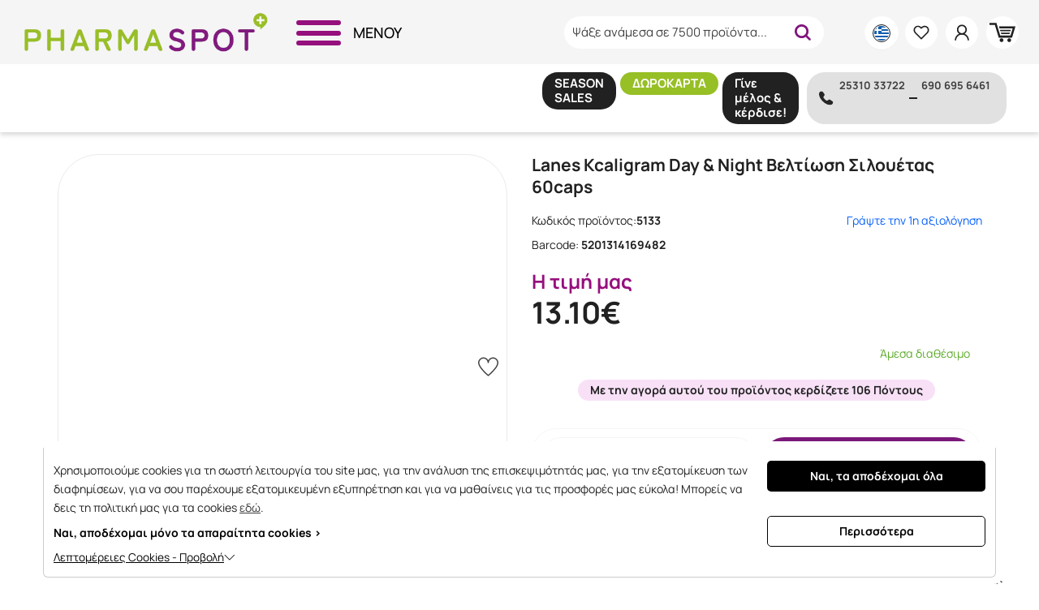

--- FILE ---
content_type: text/html; charset=UTF-8
request_url: https://www.pharmaspot.gr/vendors/lanes/lanes-kcaligram-day-night-%CE%B2%CE%B5%CE%BB%CF%84%CE%B9%CF%89%CF%83%CE%B7-%CF%83%CE%B9%CE%BB%CE%BF%CF%85%CE%B5%CF%84%CE%B1%CF%83-60caps.htm
body_size: 54635
content:
<!DOCTYPE html>
<html lang="el">
<head>
    <meta charset="utf-8">
    <meta http-equiv="Cache-control" content="public"/>
    <meta http-equiv="Content-Type" content="text/html; charset=utf-8"/>
    <meta http-equiv="X-UA-Compatible" content="IE=edge">
    <meta name="viewport" content="width=device-width, initial-scale=1, shrink-to-fit=no">

    
    
    
    <title>Lanes Kcaligram Day & Night Βελτίωση Σιλουέτας 60caps | Pharmaspot.gr</title>
    <meta property="og:title" content="Lanes Kcaligram Day & Night Βελτίωση Σιλουέτας 60caps | Phar ..." />
    <meta name="twitter:title" content="Lanes Kcaligram Day & Night Βελτίωση Σιλουέτας 60caps | Pharmaspot.gr" />

    
    
            <meta name="keywords" content="Lanes Kcaligram Day & Night Βελτίωση Σιλουέτας 60caps"/>
    
            <meta name="title" content="Lanes Kcaligram Day & Night Βελτίωση Σιλουέτας 60caps | Pharmaspot.gr"/>
    
            <meta property="og:type" content="product.item" />
        <meta property="og:description" content="Συμπλήρωμα διατροφής για τον έλεγχο βάρους.
Ενισχυμένο σύστημα Ημέρας & Νύχτας με ολοκληρωμένη δράση για έλεγχο βάρους. Μοναδικός συνδυασμός με ευεργ ..." />
        <meta property="og:image" content="https://www.pharmaspot.gr/mediastream/w640/files/products/392a3cec0447ca98315e7623aa155a0949feba6974d494e0c922f25d5507b815jpg.webp" />
        <meta name="twitter:card" content="summary_large_image" />
        <meta name="twitter:title" content="Lanes Kcaligram Day & Night Βελτίωση Σιλουέτας 60caps" />
        <meta name="twitter:description" content="Συμπλήρωμα διατροφής για τον έλεγχο βάρους.
Ενισχυμένο σύστημα Ημέρας & Νύχτας με ολοκληρωμένη δράση για έλεγχο βάρους. Μοναδικός συνδυασμός με ευεργ ..." />
        <meta name="twitter:image" content="https://www.pharmaspot.gr/mediastream/w640/files/products/392a3cec0447ca98315e7623aa155a0949feba6974d494e0c922f25d5507b815jpg.webp" />
        <meta name="twitter:image:alt" content="Lanes Kcaligram Day & Night Βελτίωση Σιλουέτας 60caps" />
        <meta name="twitter:site" content="" />
    
    
    
    
    <meta property="og:site_name" content="Pharmaspot" />
            <link rel="canonical" href="https://www.pharmaspot.gr/vendors/lanes/lanes-kcaligram-day-night-βελτιωση-σιλουετασ-60caps.htm"/>
        <meta property="og:url" content="https://www.pharmaspot.gr/vendors/lanes/lanes-kcaligram-day-night-βελτιωση-σιλουετασ-60caps.htm" />
    
    <!-- CSS -->
    <link rel="preload" href="https://www.pharmaspot.gr/ui/main/css/main.css?id=c54f4c957b8aa5fc7f9c5ddbac6cbad3" as="style">
    <link href="https://www.pharmaspot.gr/ui/main/css/main.css?id=c54f4c957b8aa5fc7f9c5ddbac6cbad3" rel="stylesheet">
            <link rel="preload" href="https://www.pharmaspot.gr/ui/main/css/product_page.css?id=c9f0e7dd431392ec73a000fbeaee22d6" as="style">
    <link href="https://www.pharmaspot.gr/ui/main/css/product_page.css?id=c9f0e7dd431392ec73a000fbeaee22d6" rel="stylesheet">
        
    
            <meta name="google-site-verification" content="XePSjo8wAfEHjVUFXvmI8zXpT-tRb8vt8mWoGS0pmGw" />

    
</head>
<body>
<!-- Google Tag Manager (noscript) -->
<noscript><iframe src="https://www.googletagmanager.com/ns.html?id=GTM-KW5ZQ2XL" height="0" width="0" style="display:none;visibility:hidden"></iframe></noscript>
<!-- End Google Tag Manager (noscript) -->
<div id="app">
    <div id="sidebar-overlay"></div>
    <initial-data></initial-data>
    <div>
        <div id="mobile-nav-overlay"></div>
<nav id="siteMainNav">
    <a href="#" id="exitMobNav">
        <em class="ti-close"></em>
    </a>
            <ul class="siteNav">
                                                <li class="pos-rel nav_top_level">
                        <a href="https://www.pharmaspot.gr/γυναικα.htm" class="nav_top_url">ΓΥΝΑΙΚΑ                            <span class="mob_view_sec_level"><em class="ti-angle-right"></em></span>
                        </a>
                                                <div class="site_nav_main_contents">
                            <div class="d-flex-100 pos-rel site_nav_inner_container">
                                                                <ul class="site_main_contents_nav">
                                                                            <li class="return_to_main_menu"><a class="pos-rel" href="#">Main Menu</a></li>
                                        <li class="desktop_nav_cat_ttl">
                                            <a class="d-flex" href="https://www.pharmaspot.gr/γυναικα.htm">ΓΥΝΑΙΚΑ</a>
                                        </li>
                                        <li class="d-flex-100 nav_sec_level">
                                            <ul class="d-flex-100 align-content-start sec_level_list">
                                                                                                                                                                                                                    <li class="d-flex-100 sec_level_item">
                                                            <a href="https://www.pharmaspot.gr/γυναικα/περιποιηση-προσωπου.htm" class="pos-rel sec_level_url">ΠΕΡΙΠΟΙΗΣΗ ΠΡΟΣΩΠΟΥ <span class="mob_view_third_level"><span class="arrow-right nav_arrow"></span></span></a>
                                                            <div class="nav_third_level">
                                                                                                                                <ul class="d-flex-100 align-content-start">
                                                                    <li class="pos-rel back_to_sec_level"><a href="#"><span class="arrow-left nav_arrow"></span> Επιστροφή</a></li>
                                                                    <li class="desktop_nav_cat_ttl">
                                                                        <a class="d-flex" href="https://www.pharmaspot.gr/γυναικα.htm">ΓΥΝΑΙΚΑ</a> <span class="d-flex">/</span> <a class="d-flex" href="https://www.pharmaspot.gr/γυναικα/περιποιηση-προσωπου.htm">ΠΕΡΙΠΟΙΗΣΗ ΠΡΟΣΩΠΟΥ</a>
                                                                    </li>

                                                                                                                                                                                                                        <li class="d-flex-100 sec_level_item no_sec_level">
                                                                                <a class="no_sub_level" href="https://www.pharmaspot.gr/γυναικα/περιποιηση-προσωπου/κανονικη-ευαισθητη-επιδερμιδα.htm">
                                                                                    Ενυδάτικές Κρέμες - Κανονική / Ευαίσθητη επιδερμίδα                                                                                </a>
                                                                            </li>
                                                                                                                                                                                                                                                                                                <li class="d-flex-100 sec_level_item no_sec_level">
                                                                                <a class="no_sub_level" href="https://www.pharmaspot.gr/γυναικα/περιποιηση-προσωπου/ξηρη-πολυ-ξηρη-επιδερμιδα.htm">
                                                                                    Ενυδατικές Κρέμες - Ξηρή / Πολύ ξηρή επιδερμίδα                                                                                </a>
                                                                            </li>
                                                                                                                                                                                                                                                                                                <li class="d-flex-100 sec_level_item no_sec_level">
                                                                                <a class="no_sub_level" href="https://www.pharmaspot.gr/γυναικα/περιποιηση-προσωπου/λιπαρη-μικτη-επιδερμιδα.htm">
                                                                                    Ενυδατικές Κρέμες - Λιπαρή / Μικτή επιδερμίδα                                                                                </a>
                                                                            </li>
                                                                                                                                                                                                                                                                                                <li class="d-flex-100 sec_level_item no_sec_level">
                                                                                <a class="no_sub_level" href="https://www.pharmaspot.gr/γυναικα/περιποιηση-προσωπου/ακνεικη-επιδερμιδα.htm">
                                                                                    Ενυδατικές Κρέμες - Ακνεϊκή επιδερμίδα                                                                                </a>
                                                                            </li>
                                                                                                                                                                                                                                                                                                <li class="d-flex-100 sec_level_item no_sec_level">
                                                                                <a class="no_sub_level" href="https://www.pharmaspot.gr/γυναικα/περιποιηση-προσωπου/δυσανεκτικη-επιδερμιδα.htm">
                                                                                    Ενυδατικές Κρέμες - Δυσανεκτική επιδερμίδα                                                                                </a>
                                                                            </li>
                                                                                                                                                                                                                                                                                                <li class="d-flex-100 sec_level_item no_sec_level">
                                                                                <a class="no_sub_level" href="https://www.pharmaspot.gr/γυναικα/περιποιηση-προσωπου/επιδερμιδα-με-ερυθρότητα-ροδόχρου-νόσο.htm">
                                                                                    Ενυδατικές Κρέμες - Επιδερμίδα με ερυθρότητα / ροδόχρου νόσο                                                                                </a>
                                                                            </li>
                                                                                                                                                                                                                                                                                                <li class="d-flex-100 sec_level_item no_sec_level">
                                                                                <a class="no_sub_level" href="https://www.pharmaspot.gr/γυναικα/περιποιηση-προσωπου/νυχτερινη-περιποιηση.htm">
                                                                                    Νυχτερινή περιποίηση                                                                                </a>
                                                                            </li>
                                                                                                                                                                                                                                                                                                <li class="d-flex-100 sec_level_item no_sec_level">
                                                                                <a class="no_sub_level" href="https://www.pharmaspot.gr/γυναικα/περιποιηση-προσωπου/παναδεσ.htm">
                                                                                    Πανάδες - Κηλίδες                                                                                </a>
                                                                            </li>
                                                                                                                                                                                                                                                                                                <li class="d-flex-100 sec_level_item no_sec_level">
                                                                                <a class="no_sub_level" href="https://www.pharmaspot.gr/γυναικα/περιποιηση-προσωπου/περιποιηση-ματιων.htm">
                                                                                    Περιποίηση ματιών                                                                                </a>
                                                                            </li>
                                                                                                                                                                                                                                                                                                <li class="d-flex-100 sec_level_item no_sec_level">
                                                                                <a class="no_sub_level" href="https://www.pharmaspot.gr/γυναικα/περιποιηση-προσωπου/λαιμόσ-ντεκολτε.htm">
                                                                                    Λαιμός - Ντεκολτέ                                                                                </a>
                                                                            </li>
                                                                                                                                                                                                                                                                                                                                                                    <li class="d-flex-100 nav_third_lvl" >
                                                                            <a href="https://www.pharmaspot.gr/γυναικα/περιποιηση-προσωπου/καθαρισμόσ.htm" class="pos-rel nav_third_lvl_url">
                                                                                Καθαρισμός Προσώπου                                                                            </a>

                                                                            <!-- New Fourth Level (c3) starts here -->
                                                                                                                                                            <div class="nav_fourth_level">
                                                                                    <ul class="d-flex-100 align-content-start">


                                                                                        <!-- Loop through c3 level items -->
                                                                                                                                                                                    <li class="d-flex-100 nav_fourth_lvl">
                                                                                                <a href="https://www.pharmaspot.gr/γυναικα/περιποιηση-προσωπου/καθαρισμόσ/κανονικεσ-επιδερμιδεσ.htm" class="nav_fourth_lvl_url">
                                                                                                    Κανονικές επιδερμίδες                                                                                                </a>
                                                                                            </li>
                                                                                                                                                                                    <li class="d-flex-100 nav_fourth_lvl">
                                                                                                <a href="https://www.pharmaspot.gr/γυναικα/περιποιηση-προσωπου/καθαρισμόσ/ευαισθητεσ-επιδερμιδεσ.htm" class="nav_fourth_lvl_url">
                                                                                                    Ευαίσθητες επιδερμίδες                                                                                                </a>
                                                                                            </li>
                                                                                                                                                                                    <li class="d-flex-100 nav_fourth_lvl">
                                                                                                <a href="https://www.pharmaspot.gr/γυναικα/περιποιηση-προσωπου/καθαρισμόσ/λιπαρεσακνεικεσ-επιδερμιδεσ.htm" class="nav_fourth_lvl_url">
                                                                                                    Λιπαρές/Ακνεϊκές επιδερμίδες                                                                                                </a>
                                                                                            </li>
                                                                                                                                                                                    <li class="d-flex-100 nav_fourth_lvl">
                                                                                                <a href="https://www.pharmaspot.gr/γυναικα/περιποιηση-προσωπου/καθαρισμόσ/ξηρεσ-επιδερμιδεσ.htm" class="nav_fourth_lvl_url">
                                                                                                    Ξηρές επιδερμίδες                                                                                                </a>
                                                                                            </li>
                                                                                                                                                                                    <li class="d-flex-100 nav_fourth_lvl">
                                                                                                <a href="https://www.pharmaspot.gr/γυναικα/περιποιηση-προσωπου/καθαρισμόσ/δυσανεκτικεσ-επιδερμιδεσ.htm" class="nav_fourth_lvl_url">
                                                                                                    Δυσανεκτικές επιδερμίδες                                                                                                </a>
                                                                                            </li>
                                                                                                                                                                                    <li class="d-flex-100 nav_fourth_lvl">
                                                                                                <a href="https://www.pharmaspot.gr/γυναικα/περιποιηση-προσωπου/καθαρισμόσ/ερυθρότηταροδόχρουσ-νόσοσ.htm" class="nav_fourth_lvl_url">
                                                                                                    Ερυθρότητα/Ροδόχρους νόσος                                                                                                </a>
                                                                                            </li>
                                                                                                                                                                            </ul>
                                                                                </div>
                                                                                                                                                    </li>
                                                                                                                                                                                                                                                                                                                                                                                                                                            <li class="d-flex-100 nav_third_lvl" >
                                                                            <a href="https://www.pharmaspot.gr/γυναικα/περιποιηση-προσωπου/ντεμακιγιαζ.htm" class="pos-rel nav_third_lvl_url">
                                                                                Ντεμακιγιάζ                                                                            </a>

                                                                            <!-- New Fourth Level (c3) starts here -->
                                                                                                                                                            <div class="nav_fourth_level">
                                                                                    <ul class="d-flex-100 align-content-start">


                                                                                        <!-- Loop through c3 level items -->
                                                                                                                                                                                    <li class="d-flex-100 nav_fourth_lvl">
                                                                                                <a href="https://www.pharmaspot.gr/γυναικα/περιποιηση-προσωπου/ντεμακιγιαζ/πρόσωπο.htm" class="nav_fourth_lvl_url">
                                                                                                    Πρόσωπο                                                                                                </a>
                                                                                            </li>
                                                                                                                                                                                    <li class="d-flex-100 nav_fourth_lvl">
                                                                                                <a href="https://www.pharmaspot.gr/γυναικα/περιποιηση-προσωπου/ντεμακιγιαζ/ματια.htm" class="nav_fourth_lvl_url">
                                                                                                    Μάτια                                                                                                </a>
                                                                                            </li>
                                                                                                                                                                            </ul>
                                                                                </div>
                                                                                                                                                    </li>
                                                                                                                                                                                                                                                                                                                                                                        <li class="d-flex-100 sec_level_item no_sec_level">
                                                                                <a class="no_sub_level" href="https://www.pharmaspot.gr/γυναικα/περιποιηση-προσωπου/απολεπιση.htm">
                                                                                    Απολέπιση                                                                                </a>
                                                                            </li>
                                                                                                                                                                                                                                                                                                <li class="d-flex-100 sec_level_item no_sec_level">
                                                                                <a class="no_sub_level" href="https://www.pharmaspot.gr/γυναικα/περιποιηση-προσωπου/αντιγηρανση.htm">
                                                                                    Αντιγήρανση                                                                                </a>
                                                                            </li>
                                                                                                                                                                                                                                                                                                <li class="d-flex-100 sec_level_item no_sec_level">
                                                                                <a class="no_sub_level" href="https://www.pharmaspot.gr/γυναικα/περιποιηση-προσωπου/πρωτεσ-ρυτιδεσ.htm">
                                                                                    Πρώτες ρυτίδες                                                                                </a>
                                                                            </li>
                                                                                                                                                                                                                                                                                                <li class="d-flex-100 sec_level_item no_sec_level">
                                                                                <a class="no_sub_level" href="https://www.pharmaspot.gr/γυναικα/περιποιηση-προσωπου/συσφιξη.htm">
                                                                                    Σύσφιξη                                                                                </a>
                                                                            </li>
                                                                                                                                                                                                                                                                                                <li class="d-flex-100 sec_level_item no_sec_level">
                                                                                <a class="no_sub_level" href="https://www.pharmaspot.gr/γυναικα/περιποιηση-προσωπου/booster-serum.htm">
                                                                                    Οροί Προσώπου - Booster / Serum                                                                                </a>
                                                                            </li>
                                                                                                                                                                                                                                                                                                <li class="d-flex-100 sec_level_item no_sec_level">
                                                                                <a class="no_sub_level" href="https://www.pharmaspot.gr/γυναικα/περιποιηση-προσωπου/bb-cc-κρεμεσ.htm">
                                                                                    BB / CC κρέμες                                                                                </a>
                                                                            </li>
                                                                                                                                                                                                                                                                                                <li class="d-flex-100 sec_level_item no_sec_level">
                                                                                <a class="no_sub_level" href="https://www.pharmaspot.gr/γυναικα/περιποιηση-προσωπου/μασκεσ-προσωπου.htm">
                                                                                    Μάσκες προσώπου                                                                                </a>
                                                                            </li>
                                                                                                                                                                                                                                                                                                <li class="d-flex-100 sec_level_item no_sec_level">
                                                                                <a class="no_sub_level" href="https://www.pharmaspot.gr/γυναικα/περιποιηση-προσωπου/ιαματικα-νερα-mist.htm">
                                                                                    Ιαματικά νερά / Mist                                                                                </a>
                                                                            </li>
                                                                                                                                                                                                                                                                                                <li class="d-flex-100 sec_level_item no_sec_level">
                                                                                <a class="no_sub_level" href="https://www.pharmaspot.gr/γυναικα/περιποιηση-προσωπου/ελαια-για-πρόσωπο.htm">
                                                                                    Έλαια για Πρόσωπο                                                                                </a>
                                                                            </li>
                                                                                                                                                                                                                <li class="d-flex-100 viewmorenav">
                                                                        <a href="https://www.pharmaspot.gr/γυναικα/περιποιηση-προσωπου.htm">
                                                                            Δείτε όλα τα προϊόντα της κατηγορίας -  <span>ΠΕΡΙΠΟΙΗΣΗ ΠΡΟΣΩΠΟΥ</span>
                                                                        </a>
                                                                    </li>
                                                                </ul>
                                                            </div>
                                                        </li>
                                                                                                                                                                                                                <li class="d-flex-100 sec_level_item no_sec_level">
                                                            <a class="no_sub_level" href="https://www.pharmaspot.gr/γυναικα/πακετα-προσφορων.htm">
                                                                ΠΑΚΕΤΑ ΠΡΟΣΦΟΡΩΝ                                                            </a>
                                                        </li>
                                                                                                                                                                                                                                                                        <li class="d-flex-100 sec_level_item">
                                                            <a href="https://www.pharmaspot.gr/γυναικα/ευαισθητη-περιοχη.htm" class="pos-rel sec_level_url">ΕΥΑΙΣΘΗΤΗ ΠΕΡΙΟΧΗ <span class="mob_view_third_level"><span class="arrow-right nav_arrow"></span></span></a>
                                                            <div class="nav_third_level">
                                                                                                                                <ul class="d-flex-100 align-content-start">
                                                                    <li class="pos-rel back_to_sec_level"><a href="#"><span class="arrow-left nav_arrow"></span> Επιστροφή</a></li>
                                                                    <li class="desktop_nav_cat_ttl">
                                                                        <a class="d-flex" href="https://www.pharmaspot.gr/γυναικα.htm">ΓΥΝΑΙΚΑ</a> <span class="d-flex">/</span> <a class="d-flex" href="https://www.pharmaspot.gr/γυναικα/ευαισθητη-περιοχη.htm">ΕΥΑΙΣΘΗΤΗ ΠΕΡΙΟΧΗ</a>
                                                                    </li>

                                                                                                                                                                                                                        <li class="d-flex-100 sec_level_item no_sec_level">
                                                                                <a class="no_sub_level" href="https://www.pharmaspot.gr/γυναικα/ευαισθητη-περιοχη/καθημερινη-φροντιδα.htm">
                                                                                    Καθημερινή φροντίδα                                                                                </a>
                                                                            </li>
                                                                                                                                                                                                                                                                                                                                                                    <li class="d-flex-100 nav_third_lvl" >
                                                                            <a href="https://www.pharmaspot.gr/γυναικα/ευαισθητη-περιοχη/ειδικη-φροντιδα.htm" class="pos-rel nav_third_lvl_url">
                                                                                Ειδική φροντίδα                                                                            </a>

                                                                            <!-- New Fourth Level (c3) starts here -->
                                                                                                                                                            <div class="nav_fourth_level">
                                                                                    <ul class="d-flex-100 align-content-start">


                                                                                        <!-- Loop through c3 level items -->
                                                                                                                                                                                    <li class="d-flex-100 nav_fourth_lvl">
                                                                                                <a href="https://www.pharmaspot.gr/γυναικα/ευαισθητη-περιοχη/ειδικη-φροντιδα/κολπικη-ξηρότητα.htm" class="nav_fourth_lvl_url">
                                                                                                    Κολπική Ξηρότητα                                                                                                </a>
                                                                                            </li>
                                                                                                                                                                                    <li class="d-flex-100 nav_fourth_lvl">
                                                                                                <a href="https://www.pharmaspot.gr/γυναικα/ευαισθητη-περιοχη/ειδικη-φροντιδα/κολπικα-υπόθετα.htm" class="nav_fourth_lvl_url">
                                                                                                    Κολπικά Υπόθετα                                                                                                </a>
                                                                                            </li>
                                                                                                                                                                                    <li class="d-flex-100 nav_fourth_lvl">
                                                                                                <a href="https://www.pharmaspot.gr/γυναικα/ευαισθητη-περιοχη/ειδικη-φροντιδα/αντιβακτηριδιακη-φροντιδα.htm" class="nav_fourth_lvl_url">
                                                                                                    Αντιβακτηριδιακή φροντίδα                                                                                                </a>
                                                                                            </li>
                                                                                                                                                                            </ul>
                                                                                </div>
                                                                                                                                                    </li>
                                                                                                                                                                                                                                                                                                                                                                        <li class="d-flex-100 sec_level_item no_sec_level">
                                                                                <a class="no_sub_level" href="https://www.pharmaspot.gr/γυναικα/ευαισθητη-περιοχη/εμμηνόπαυση.htm">
                                                                                    Εμμηνόπαυση                                                                                </a>
                                                                            </li>
                                                                                                                                                                                                                                                                                                <li class="d-flex-100 sec_level_item no_sec_level">
                                                                                <a class="no_sub_level" href="https://www.pharmaspot.gr/γυναικα/ευαισθητη-περιοχη/σερβιετεσ-ταμπόν.htm">
                                                                                    Σερβιέτες-Ταμπόν                                                                                </a>
                                                                            </li>
                                                                                                                                                                                                                <li class="d-flex-100 viewmorenav">
                                                                        <a href="https://www.pharmaspot.gr/γυναικα/ευαισθητη-περιοχη.htm">
                                                                            Δείτε όλα τα προϊόντα της κατηγορίας -  <span>ΕΥΑΙΣΘΗΤΗ ΠΕΡΙΟΧΗ</span>
                                                                        </a>
                                                                    </li>
                                                                </ul>
                                                            </div>
                                                        </li>
                                                                                                                                                                                                                                                                        <li class="d-flex-100 sec_level_item">
                                                            <a href="https://www.pharmaspot.gr/γυναικα/περιποιηση-σωματοσ.htm" class="pos-rel sec_level_url">ΠΕΡΙΠΟΙΗΣΗ ΣΩΜΑΤΟΣ <span class="mob_view_third_level"><span class="arrow-right nav_arrow"></span></span></a>
                                                            <div class="nav_third_level">
                                                                                                                                <ul class="d-flex-100 align-content-start">
                                                                    <li class="pos-rel back_to_sec_level"><a href="#"><span class="arrow-left nav_arrow"></span> Επιστροφή</a></li>
                                                                    <li class="desktop_nav_cat_ttl">
                                                                        <a class="d-flex" href="https://www.pharmaspot.gr/γυναικα.htm">ΓΥΝΑΙΚΑ</a> <span class="d-flex">/</span> <a class="d-flex" href="https://www.pharmaspot.gr/γυναικα/περιποιηση-σωματοσ.htm">ΠΕΡΙΠΟΙΗΣΗ ΣΩΜΑΤΟΣ</a>
                                                                    </li>

                                                                                                                                                                                                                        <li class="d-flex-100 sec_level_item no_sec_level">
                                                                                <a class="no_sub_level" href="https://www.pharmaspot.gr/γυναικα/περιποιηση-σωματοσ/αφρόλουτρα.htm">
                                                                                    Αφρόλουτρα                                                                                </a>
                                                                            </li>
                                                                                                                                                                                                                                                                                                <li class="d-flex-100 sec_level_item no_sec_level">
                                                                                <a class="no_sub_level" href="https://www.pharmaspot.gr/γυναικα/περιποιηση-σωματοσ/γαλακτωματα-κρεμεσ-σωματοσ.htm">
                                                                                    Γαλακτώματα / Κρέμες σώματος                                                                                </a>
                                                                            </li>
                                                                                                                                                                                                                                                                                                <li class="d-flex-100 sec_level_item no_sec_level">
                                                                                <a class="no_sub_level" href="https://www.pharmaspot.gr/γυναικα/περιποιηση-σωματοσ/ατοπικό-δερμα.htm">
                                                                                    Ατοπικό δέρμα                                                                                </a>
                                                                            </li>
                                                                                                                                                                                                                                                                                                <li class="d-flex-100 sec_level_item no_sec_level">
                                                                                <a class="no_sub_level" href="https://www.pharmaspot.gr/γυναικα/περιποιηση-σωματοσ/απολεπιση.htm">
                                                                                    Απολέπιση                                                                                </a>
                                                                            </li>
                                                                                                                                                                                                                                                                                                <li class="d-flex-100 sec_level_item no_sec_level">
                                                                                <a class="no_sub_level" href="https://www.pharmaspot.gr/γυναικα/περιποιηση-σωματοσ/αδυνατισμα-κυτταριτιδα-ραγαδεσ-συσφιξη.htm">
                                                                                    Αδυνάτισμα - Κυτταρίτιδα - Ραγάδες - Σύσφιξη                                                                                </a>
                                                                            </li>
                                                                                                                                                                                                                                                                                                <li class="d-flex-100 sec_level_item no_sec_level">
                                                                                <a class="no_sub_level" href="https://www.pharmaspot.gr/γυναικα/περιποιηση-σωματοσ/αποτριχωση.htm">
                                                                                    Αποτρίχωση                                                                                </a>
                                                                            </li>
                                                                                                                                                                                                                                                                                                <li class="d-flex-100 sec_level_item no_sec_level">
                                                                                <a class="no_sub_level" href="https://www.pharmaspot.gr/γυναικα/περιποιηση-σωματοσ/τατουαζ.htm">
                                                                                    Τατουάζ                                                                                </a>
                                                                            </li>
                                                                                                                                                                                                                                                                                                <li class="d-flex-100 sec_level_item no_sec_level">
                                                                                <a class="no_sub_level" href="https://www.pharmaspot.gr/γυναικα/περιποιηση-σωματοσ/ξηρα-λαδια.htm">
                                                                                    Ξηρά λάδια                                                                                </a>
                                                                            </li>
                                                                                                                                                                                                                                                                                                <li class="d-flex-100 sec_level_item no_sec_level">
                                                                                <a class="no_sub_level" href="https://www.pharmaspot.gr/γυναικα/περιποιηση-σωματοσ/στερεα-σαπουνια.htm">
                                                                                    Στερεά σαπούνια                                                                                </a>
                                                                            </li>
                                                                                                                                                                                                                <li class="d-flex-100 viewmorenav">
                                                                        <a href="https://www.pharmaspot.gr/γυναικα/περιποιηση-σωματοσ.htm">
                                                                            Δείτε όλα τα προϊόντα της κατηγορίας -  <span>ΠΕΡΙΠΟΙΗΣΗ ΣΩΜΑΤΟΣ</span>
                                                                        </a>
                                                                    </li>
                                                                </ul>
                                                            </div>
                                                        </li>
                                                                                                                                                                                                                <li class="d-flex-100 sec_level_item no_sec_level">
                                                            <a class="no_sub_level" href="https://www.pharmaspot.gr/γυναικα/korean-beauty.htm">
                                                                KOREAN BEAUTY                                                            </a>
                                                        </li>
                                                                                                                                                                                                                                                                        <li class="d-flex-100 sec_level_item">
                                                            <a href="https://www.pharmaspot.gr/γυναικα/μαλλια.htm" class="pos-rel sec_level_url">ΜΑΛΛΙΑ <span class="mob_view_third_level"><span class="arrow-right nav_arrow"></span></span></a>
                                                            <div class="nav_third_level">
                                                                                                                                <ul class="d-flex-100 align-content-start">
                                                                    <li class="pos-rel back_to_sec_level"><a href="#"><span class="arrow-left nav_arrow"></span> Επιστροφή</a></li>
                                                                    <li class="desktop_nav_cat_ttl">
                                                                        <a class="d-flex" href="https://www.pharmaspot.gr/γυναικα.htm">ΓΥΝΑΙΚΑ</a> <span class="d-flex">/</span> <a class="d-flex" href="https://www.pharmaspot.gr/γυναικα/μαλλια.htm">ΜΑΛΛΙΑ</a>
                                                                    </li>

                                                                                                                                                                                                                                                                                            <li class="d-flex-100 nav_third_lvl" >
                                                                            <a href="https://www.pharmaspot.gr/γυναικα/μαλλια/σαμπουαν.htm" class="pos-rel nav_third_lvl_url">
                                                                                Σαμπουάν                                                                            </a>

                                                                            <!-- New Fourth Level (c3) starts here -->
                                                                                                                                                            <div class="nav_fourth_level">
                                                                                    <ul class="d-flex-100 align-content-start">


                                                                                        <!-- Loop through c3 level items -->
                                                                                                                                                                                    <li class="d-flex-100 nav_fourth_lvl">
                                                                                                <a href="https://www.pharmaspot.gr/γυναικα/μαλλια/σαμπουαν/καθημερινό-λουσιμο.htm" class="nav_fourth_lvl_url">
                                                                                                    Καθημερινό λούσιμο                                                                                                </a>
                                                                                            </li>
                                                                                                                                                                                    <li class="d-flex-100 nav_fourth_lvl">
                                                                                                <a href="https://www.pharmaspot.gr/γυναικα/μαλλια/σαμπουαν/πιτυριδα-ξηροδερμια.htm" class="nav_fourth_lvl_url">
                                                                                                    Πιτυρίδα - Ξηροδερμία                                                                                                </a>
                                                                                            </li>
                                                                                                                                                                                    <li class="d-flex-100 nav_fourth_lvl">
                                                                                                <a href="https://www.pharmaspot.gr/γυναικα/μαλλια/σαμπουαν/ξηρα-αφυδατωμενα.htm" class="nav_fourth_lvl_url">
                                                                                                    Ξηρά - Αφυδατωμένα                                                                                                </a>
                                                                                            </li>
                                                                                                                                                                                    <li class="d-flex-100 nav_fourth_lvl">
                                                                                                <a href="https://www.pharmaspot.gr/γυναικα/μαλλια/σαμπουαν/λιπαρα.htm" class="nav_fourth_lvl_url">
                                                                                                    Λιπαρά                                                                                                </a>
                                                                                            </li>
                                                                                                                                                                                    <li class="d-flex-100 nav_fourth_lvl">
                                                                                                <a href="https://www.pharmaspot.gr/γυναικα/μαλλια/σαμπουαν/τριχόπτωση.htm" class="nav_fourth_lvl_url">
                                                                                                    Τριχόπτωση                                                                                                </a>
                                                                                            </li>
                                                                                                                                                                                    <li class="d-flex-100 nav_fourth_lvl">
                                                                                                <a href="https://www.pharmaspot.gr/γυναικα/μαλλια/σαμπουαν/βαμμενα.htm" class="nav_fourth_lvl_url">
                                                                                                    Βαμμένα                                                                                                </a>
                                                                                            </li>
                                                                                                                                                                                    <li class="d-flex-100 nav_fourth_lvl">
                                                                                                <a href="https://www.pharmaspot.gr/γυναικα/μαλλια/σαμπουαν/λαμψη-αναζωογόνηση.htm" class="nav_fourth_lvl_url">
                                                                                                    Λάμψη - Αναζωογόνηση                                                                                                </a>
                                                                                            </li>
                                                                                                                                                                                    <li class="d-flex-100 nav_fourth_lvl">
                                                                                                <a href="https://www.pharmaspot.gr/γυναικα/μαλλια/σαμπουαν/όγκοσ.htm" class="nav_fourth_lvl_url">
                                                                                                    Όγκος                                                                                                </a>
                                                                                            </li>
                                                                                                                                                                            </ul>
                                                                                </div>
                                                                                                                                                    </li>
                                                                                                                                                                                                                                                                                                                                                                        <li class="d-flex-100 sec_level_item no_sec_level">
                                                                                <a class="no_sub_level" href="https://www.pharmaspot.gr/γυναικα/μαλλια/conditioners.htm">
                                                                                    Conditioners                                                                                </a>
                                                                            </li>
                                                                                                                                                                                                                                                                                                <li class="d-flex-100 sec_level_item no_sec_level">
                                                                                <a class="no_sub_level" href="https://www.pharmaspot.gr/γυναικα/μαλλια/μασκεσ.htm">
                                                                                    Μάσκες                                                                                </a>
                                                                            </li>
                                                                                                                                                                                                                                                                                                <li class="d-flex-100 sec_level_item no_sec_level">
                                                                                <a class="no_sub_level" href="https://www.pharmaspot.gr/γυναικα/μαλλια/ειδικη-περιποιηση-ελαια.htm">
                                                                                    Ειδική περιποίηση / Έλαια                                                                                </a>
                                                                            </li>
                                                                                                                                                                                                                                                                                                <li class="d-flex-100 sec_level_item no_sec_level">
                                                                                <a class="no_sub_level" href="https://www.pharmaspot.gr/γυναικα/μαλλια/βαφεσ.htm">
                                                                                    Βαφές                                                                                </a>
                                                                            </li>
                                                                                                                                                                                                                                                                                                <li class="d-flex-100 sec_level_item no_sec_level">
                                                                                <a class="no_sub_level" href="https://www.pharmaspot.gr/γυναικα/μαλλια/ενεργοποιητεσ-βαφων.htm">
                                                                                    Ενεργοποιητές βαφών                                                                                </a>
                                                                            </li>
                                                                                                                                                                                                                                                                                                <li class="d-flex-100 sec_level_item no_sec_level">
                                                                                <a class="no_sub_level" href="https://www.pharmaspot.gr/γυναικα/μαλλια/αξεσουαρ-μαλλιων.htm">
                                                                                    Αξεσουάρ Μαλλιών                                                                                </a>
                                                                            </li>
                                                                                                                                                                                                                                                                                                <li class="d-flex-100 sec_level_item no_sec_level">
                                                                                <a class="no_sub_level" href="https://www.pharmaspot.gr/γυναικα/μαλλια/styling-μαλλιων.htm">
                                                                                    Styling Μαλλιών                                                                                </a>
                                                                            </li>
                                                                                                                                                                                                                <li class="d-flex-100 viewmorenav">
                                                                        <a href="https://www.pharmaspot.gr/γυναικα/μαλλια.htm">
                                                                            Δείτε όλα τα προϊόντα της κατηγορίας -  <span>ΜΑΛΛΙΑ</span>
                                                                        </a>
                                                                    </li>
                                                                </ul>
                                                            </div>
                                                        </li>
                                                                                                                                                                                                                                                                        <li class="d-flex-100 sec_level_item">
                                                            <a href="https://www.pharmaspot.gr/γυναικα/αρωματα.htm" class="pos-rel sec_level_url">ΑΡΩΜΑΤΑ <span class="mob_view_third_level"><span class="arrow-right nav_arrow"></span></span></a>
                                                            <div class="nav_third_level">
                                                                                                                                <ul class="d-flex-100 align-content-start">
                                                                    <li class="pos-rel back_to_sec_level"><a href="#"><span class="arrow-left nav_arrow"></span> Επιστροφή</a></li>
                                                                    <li class="desktop_nav_cat_ttl">
                                                                        <a class="d-flex" href="https://www.pharmaspot.gr/γυναικα.htm">ΓΥΝΑΙΚΑ</a> <span class="d-flex">/</span> <a class="d-flex" href="https://www.pharmaspot.gr/γυναικα/αρωματα.htm">ΑΡΩΜΑΤΑ</a>
                                                                    </li>

                                                                                                                                                                                                                        <li class="d-flex-100 sec_level_item no_sec_level">
                                                                                <a class="no_sub_level" href="https://www.pharmaspot.gr/γυναικα/αρωματα/nuxe.htm">
                                                                                    NUXE                                                                                </a>
                                                                            </li>
                                                                                                                                                                                                                                                                                                <li class="d-flex-100 sec_level_item no_sec_level">
                                                                                <a class="no_sub_level" href="https://www.pharmaspot.gr/γυναικα/αρωματα/korres.htm">
                                                                                    KORRES                                                                                </a>
                                                                            </li>
                                                                                                                                                                                                                                                                                                <li class="d-flex-100 sec_level_item no_sec_level">
                                                                                <a class="no_sub_level" href="https://www.pharmaspot.gr/γυναικα/αρωματα/dirty-works.htm">
                                                                                    DIRTY WORKS                                                                                </a>
                                                                            </li>
                                                                                                                                                                                                                                                                                                <li class="d-flex-100 sec_level_item no_sec_level">
                                                                                <a class="no_sub_level" href="https://www.pharmaspot.gr/γυναικα/αρωματα/apivita.htm">
                                                                                    APIVITA                                                                                </a>
                                                                            </li>
                                                                                                                                                                                                                                                                                                <li class="d-flex-100 sec_level_item no_sec_level">
                                                                                <a class="no_sub_level" href="https://www.pharmaspot.gr/γυναικα/αρωματα/body-mist.htm">
                                                                                    BODY MIST                                                                                </a>
                                                                            </li>
                                                                                                                                                                                                                                                                                                <li class="d-flex-100 sec_level_item no_sec_level">
                                                                                <a class="no_sub_level" href="https://www.pharmaspot.gr/γυναικα/αρωματα/αρωματικα-χωρου.htm">
                                                                                    ΑΡΩΜΑΤΙΚΑ ΧΩΡΟΥ                                                                                </a>
                                                                            </li>
                                                                                                                                                                                                                                                                                                <li class="d-flex-100 sec_level_item no_sec_level">
                                                                                <a class="no_sub_level" href="https://www.pharmaspot.gr/γυναικα/αρωματα/caudalie.htm">
                                                                                    CAUDALIE                                                                                 </a>
                                                                            </li>
                                                                                                                                                                                                                                                                                                <li class="d-flex-100 sec_level_item no_sec_level">
                                                                                <a class="no_sub_level" href="https://www.pharmaspot.gr/γυναικα/αρωματα/medisei.htm">
                                                                                    MEDISEI                                                                                </a>
                                                                            </li>
                                                                                                                                                                                                                                                                                                <li class="d-flex-100 sec_level_item no_sec_level">
                                                                                <a class="no_sub_level" href="https://www.pharmaspot.gr/γυναικα/αρωματα/verset.htm">
                                                                                    VERSET                                                                                </a>
                                                                            </li>
                                                                                                                                                                                                                                                                                                <li class="d-flex-100 sec_level_item no_sec_level">
                                                                                <a class="no_sub_level" href="https://www.pharmaspot.gr/γυναικα/αρωματα/roger-gallet.htm">
                                                                                    ROGER & GALLET                                                                                </a>
                                                                            </li>
                                                                                                                                                                                                                <li class="d-flex-100 viewmorenav">
                                                                        <a href="https://www.pharmaspot.gr/γυναικα/αρωματα.htm">
                                                                            Δείτε όλα τα προϊόντα της κατηγορίας -  <span>ΑΡΩΜΑΤΑ</span>
                                                                        </a>
                                                                    </li>
                                                                </ul>
                                                            </div>
                                                        </li>
                                                                                                                                                                                                                                                                        <li class="d-flex-100 sec_level_item">
                                                            <a href="https://www.pharmaspot.gr/γυναικα/μακιγιαζ.htm" class="pos-rel sec_level_url">ΜΑΚΙΓΙΑΖ <span class="mob_view_third_level"><span class="arrow-right nav_arrow"></span></span></a>
                                                            <div class="nav_third_level">
                                                                                                                                <ul class="d-flex-100 align-content-start">
                                                                    <li class="pos-rel back_to_sec_level"><a href="#"><span class="arrow-left nav_arrow"></span> Επιστροφή</a></li>
                                                                    <li class="desktop_nav_cat_ttl">
                                                                        <a class="d-flex" href="https://www.pharmaspot.gr/γυναικα.htm">ΓΥΝΑΙΚΑ</a> <span class="d-flex">/</span> <a class="d-flex" href="https://www.pharmaspot.gr/γυναικα/μακιγιαζ.htm">ΜΑΚΙΓΙΑΖ</a>
                                                                    </li>

                                                                                                                                                                                                                        <li class="d-flex-100 sec_level_item no_sec_level">
                                                                                <a class="no_sub_level" href="https://www.pharmaspot.gr/γυναικα/μακιγιαζ/make-up.htm">
                                                                                    Make up                                                                                </a>
                                                                            </li>
                                                                                                                                                                                                                                                                                                <li class="d-flex-100 sec_level_item no_sec_level">
                                                                                <a class="no_sub_level" href="https://www.pharmaspot.gr/γυναικα/μακιγιαζ/πουδρεσ.htm">
                                                                                    Πούδρες                                                                                </a>
                                                                            </li>
                                                                                                                                                                                                                                                                                                <li class="d-flex-100 sec_level_item no_sec_level">
                                                                                <a class="no_sub_level" href="https://www.pharmaspot.gr/γυναικα/μακιγιαζ/concealer.htm">
                                                                                    Concealer                                                                                </a>
                                                                            </li>
                                                                                                                                                                                                                                                                                                <li class="d-flex-100 sec_level_item no_sec_level">
                                                                                <a class="no_sub_level" href="https://www.pharmaspot.gr/γυναικα/μακιγιαζ/σκιεσ.htm">
                                                                                    Σκιές                                                                                </a>
                                                                            </li>
                                                                                                                                                                                                                                                                                                <li class="d-flex-100 sec_level_item no_sec_level">
                                                                                <a class="no_sub_level" href="https://www.pharmaspot.gr/γυναικα/μακιγιαζ/μασκαρα.htm">
                                                                                    Μάσκαρα                                                                                </a>
                                                                            </li>
                                                                                                                                                                                                                                                                                                <li class="d-flex-100 sec_level_item no_sec_level">
                                                                                <a class="no_sub_level" href="https://www.pharmaspot.gr/γυναικα/μακιγιαζ/ρουζ.htm">
                                                                                    Ρουζ                                                                                </a>
                                                                            </li>
                                                                                                                                                                                                                                                                                                <li class="d-flex-100 sec_level_item no_sec_level">
                                                                                <a class="no_sub_level" href="https://www.pharmaspot.gr/γυναικα/μακιγιαζ/μολυβια-πινελα-eyeliner.htm">
                                                                                    Μολύβια - Πινέλα - Eyeliner                                                                                </a>
                                                                            </li>
                                                                                                                                                                                                                                                                                                <li class="d-flex-100 sec_level_item no_sec_level">
                                                                                <a class="no_sub_level" href="https://www.pharmaspot.gr/γυναικα/μακιγιαζ/κραγιόν-lip-gloss.htm">
                                                                                    Κραγιόν / Lip gloss                                                                                </a>
                                                                            </li>
                                                                                                                                                                                                                                                                                                <li class="d-flex-100 sec_level_item no_sec_level">
                                                                                <a class="no_sub_level" href="https://www.pharmaspot.gr/γυναικα/μακιγιαζ/λαμψη.htm">
                                                                                    Λάμψη                                                                                </a>
                                                                            </li>
                                                                                                                                                                                                                <li class="d-flex-100 viewmorenav">
                                                                        <a href="https://www.pharmaspot.gr/γυναικα/μακιγιαζ.htm">
                                                                            Δείτε όλα τα προϊόντα της κατηγορίας -  <span>ΜΑΚΙΓΙΑΖ</span>
                                                                        </a>
                                                                    </li>
                                                                </ul>
                                                            </div>
                                                        </li>
                                                                                                                                                                                                                <li class="d-flex-100 sec_level_item no_sec_level">
                                                            <a class="no_sub_level" href="https://www.pharmaspot.gr/γυναικα/αναπλαση-επανορθωση.htm">
                                                                ΑΝΑΠΛΑΣΗ - ΕΠΑΝΟΡΘΩΣΗ                                                            </a>
                                                        </li>
                                                                                                                                                                                                                <li class="d-flex-100 sec_level_item no_sec_level">
                                                            <a class="no_sub_level" href="https://www.pharmaspot.gr/γυναικα/συσκευεσ-περιποιησησ-προσωπου.htm">
                                                                ΣΥΣΚΕΥΕΣ ΠΕΡΙΠΟΙΗΣΗΣ ΠΡΟΣΩΠΟΥ                                                            </a>
                                                        </li>
                                                                                                                                                </ul>
                                        </li>
                                                                        <li class="viewmorenav">
                                        <a href="https://www.pharmaspot.gr/γυναικα.htm">Δείτε όλα τα προϊόντα της κατηγορίας -  <span>ΓΥΝΑΙΚΑ</span></a>
                                    </li>
                                </ul>
                                                            </div>
                        </div>
                    </li>
                                                                <li class="pos-rel nav_top_level">
                        <a href="https://www.pharmaspot.gr/ανδρασ.htm" class="nav_top_url">ΑΝΔΡΑΣ                            <span class="mob_view_sec_level"><em class="ti-angle-right"></em></span>
                        </a>
                                                <div class="site_nav_main_contents">
                            <div class="d-flex-100 pos-rel site_nav_inner_container">
                                                                <ul class="site_main_contents_nav">
                                                                            <li class="return_to_main_menu"><a class="pos-rel" href="#">Main Menu</a></li>
                                        <li class="desktop_nav_cat_ttl">
                                            <a class="d-flex" href="https://www.pharmaspot.gr/ανδρασ.htm">ΑΝΔΡΑΣ</a>
                                        </li>
                                        <li class="d-flex-100 nav_sec_level">
                                            <ul class="d-flex-100 align-content-start sec_level_list">
                                                                                                                                                            <li class="d-flex-100 sec_level_item no_sec_level">
                                                            <a class="no_sub_level" href="https://www.pharmaspot.gr/ανδρασ/πακετα-προσφορων.htm">
                                                                ΠΑΚΕΤΑ ΠΡΟΣΦΟΡΩΝ                                                            </a>
                                                        </li>
                                                                                                                                                                                                                                                                        <li class="d-flex-100 sec_level_item">
                                                            <a href="https://www.pharmaspot.gr/ανδρασ/περιποιηση-προσωπου.htm" class="pos-rel sec_level_url">ΠΕΡΙΠΟΙΗΣΗ ΠΡΟΣΩΠΟΥ <span class="mob_view_third_level"><span class="arrow-right nav_arrow"></span></span></a>
                                                            <div class="nav_third_level">
                                                                                                                                <ul class="d-flex-100 align-content-start">
                                                                    <li class="pos-rel back_to_sec_level"><a href="#"><span class="arrow-left nav_arrow"></span> Επιστροφή</a></li>
                                                                    <li class="desktop_nav_cat_ttl">
                                                                        <a class="d-flex" href="https://www.pharmaspot.gr/ανδρασ.htm">ΑΝΔΡΑΣ</a> <span class="d-flex">/</span> <a class="d-flex" href="https://www.pharmaspot.gr/ανδρασ/περιποιηση-προσωπου.htm">ΠΕΡΙΠΟΙΗΣΗ ΠΡΟΣΩΠΟΥ</a>
                                                                    </li>

                                                                                                                                                                                                                        <li class="d-flex-100 sec_level_item no_sec_level">
                                                                                <a class="no_sub_level" href="https://www.pharmaspot.gr/ανδρασ/περιποιηση-προσωπου/καθαρισμόσ.htm">
                                                                                    Καθαρισμός                                                                                </a>
                                                                            </li>
                                                                                                                                                                                                                                                                                                <li class="d-flex-100 sec_level_item no_sec_level">
                                                                                <a class="no_sub_level" href="https://www.pharmaspot.gr/ανδρασ/περιποιηση-προσωπου/ενυδατωση.htm">
                                                                                    Ενυδάτωση                                                                                </a>
                                                                            </li>
                                                                                                                                                                                                                                                                                                <li class="d-flex-100 sec_level_item no_sec_level">
                                                                                <a class="no_sub_level" href="https://www.pharmaspot.gr/ανδρασ/περιποιηση-προσωπου/αντιγηρανση.htm">
                                                                                    Αντιγήρανση                                                                                </a>
                                                                            </li>
                                                                                                                                                                                                                                                                                                <li class="d-flex-100 sec_level_item no_sec_level">
                                                                                <a class="no_sub_level" href="https://www.pharmaspot.gr/ανδρασ/περιποιηση-προσωπου/λιπαρότητα-ακμη.htm">
                                                                                    Λιπαρότητα / Ακμή                                                                                </a>
                                                                            </li>
                                                                                                                                                                                                                                                                                                <li class="d-flex-100 sec_level_item no_sec_level">
                                                                                <a class="no_sub_level" href="https://www.pharmaspot.gr/ανδρασ/περιποιηση-προσωπου/περιποιηση-ματιων.htm">
                                                                                    Περιποίηση ματιών                                                                                </a>
                                                                            </li>
                                                                                                                                                                                                                                                                                                <li class="d-flex-100 sec_level_item no_sec_level">
                                                                                <a class="no_sub_level" href="https://www.pharmaspot.gr/ανδρασ/περιποιηση-προσωπου/μουστακι-και-γενειαδα.htm">
                                                                                    Μουστάκι και Γενειάδα                                                                                </a>
                                                                            </li>
                                                                                                                                                                                                                <li class="d-flex-100 viewmorenav">
                                                                        <a href="https://www.pharmaspot.gr/ανδρασ/περιποιηση-προσωπου.htm">
                                                                            Δείτε όλα τα προϊόντα της κατηγορίας -  <span>ΠΕΡΙΠΟΙΗΣΗ ΠΡΟΣΩΠΟΥ</span>
                                                                        </a>
                                                                    </li>
                                                                </ul>
                                                            </div>
                                                        </li>
                                                                                                                                                                                                                                                                        <li class="d-flex-100 sec_level_item">
                                                            <a href="https://www.pharmaspot.gr/ανδρασ/περιποιηση-σωματοσ.htm" class="pos-rel sec_level_url">ΠΕΡΙΠΟΙΗΣΗ ΣΩΜΑΤΟΣ <span class="mob_view_third_level"><span class="arrow-right nav_arrow"></span></span></a>
                                                            <div class="nav_third_level">
                                                                                                                                <ul class="d-flex-100 align-content-start">
                                                                    <li class="pos-rel back_to_sec_level"><a href="#"><span class="arrow-left nav_arrow"></span> Επιστροφή</a></li>
                                                                    <li class="desktop_nav_cat_ttl">
                                                                        <a class="d-flex" href="https://www.pharmaspot.gr/ανδρασ.htm">ΑΝΔΡΑΣ</a> <span class="d-flex">/</span> <a class="d-flex" href="https://www.pharmaspot.gr/ανδρασ/περιποιηση-σωματοσ.htm">ΠΕΡΙΠΟΙΗΣΗ ΣΩΜΑΤΟΣ</a>
                                                                    </li>

                                                                                                                                                                                                                        <li class="d-flex-100 sec_level_item no_sec_level">
                                                                                <a class="no_sub_level" href="https://www.pharmaspot.gr/ανδρασ/περιποιηση-σωματοσ/αφρόλουτρα.htm">
                                                                                    Αφρόλουτρα                                                                                </a>
                                                                            </li>
                                                                                                                                                                                                                                                                                                <li class="d-flex-100 sec_level_item no_sec_level">
                                                                                <a class="no_sub_level" href="https://www.pharmaspot.gr/ανδρασ/περιποιηση-σωματοσ/ενυδατωση-σωματοσ.htm">
                                                                                    Ενυδάτωση σώματος                                                                                </a>
                                                                            </li>
                                                                                                                                                                                                                                                                                                <li class="d-flex-100 sec_level_item no_sec_level">
                                                                                <a class="no_sub_level" href="https://www.pharmaspot.gr/ανδρασ/περιποιηση-σωματοσ/αδυνατισμα-συσφιξη.htm">
                                                                                    Αδυνάτισμα / Σύσφιξη                                                                                </a>
                                                                            </li>
                                                                                                                                                                                                                                                                                                <li class="d-flex-100 sec_level_item no_sec_level">
                                                                                <a class="no_sub_level" href="https://www.pharmaspot.gr/ανδρασ/περιποιηση-σωματοσ/τατουαζ.htm">
                                                                                    Τατουάζ                                                                                </a>
                                                                            </li>
                                                                                                                                                                                                                                                                                                <li class="d-flex-100 sec_level_item no_sec_level">
                                                                                <a class="no_sub_level" href="https://www.pharmaspot.gr/ανδρασ/περιποιηση-σωματοσ/αποτριχωση.htm">
                                                                                    Αποτρίχωση                                                                                </a>
                                                                            </li>
                                                                                                                                                                                                                                                                                                <li class="d-flex-100 sec_level_item no_sec_level">
                                                                                <a class="no_sub_level" href="https://www.pharmaspot.gr/ανδρασ/περιποιηση-σωματοσ/στερεα-σαπουνια.htm">
                                                                                    Στερεά σαπούνια                                                                                </a>
                                                                            </li>
                                                                                                                                                                                                                <li class="d-flex-100 viewmorenav">
                                                                        <a href="https://www.pharmaspot.gr/ανδρασ/περιποιηση-σωματοσ.htm">
                                                                            Δείτε όλα τα προϊόντα της κατηγορίας -  <span>ΠΕΡΙΠΟΙΗΣΗ ΣΩΜΑΤΟΣ</span>
                                                                        </a>
                                                                    </li>
                                                                </ul>
                                                            </div>
                                                        </li>
                                                                                                                                                                                                                                                                        <li class="d-flex-100 sec_level_item">
                                                            <a href="https://www.pharmaspot.gr/ανδρασ/μαλλια.htm" class="pos-rel sec_level_url">ΜΑΛΛΙΑ <span class="mob_view_third_level"><span class="arrow-right nav_arrow"></span></span></a>
                                                            <div class="nav_third_level">
                                                                                                                                <ul class="d-flex-100 align-content-start">
                                                                    <li class="pos-rel back_to_sec_level"><a href="#"><span class="arrow-left nav_arrow"></span> Επιστροφή</a></li>
                                                                    <li class="desktop_nav_cat_ttl">
                                                                        <a class="d-flex" href="https://www.pharmaspot.gr/ανδρασ.htm">ΑΝΔΡΑΣ</a> <span class="d-flex">/</span> <a class="d-flex" href="https://www.pharmaspot.gr/ανδρασ/μαλλια.htm">ΜΑΛΛΙΑ</a>
                                                                    </li>

                                                                                                                                                                                                                                                                                            <li class="d-flex-100 nav_third_lvl" >
                                                                            <a href="https://www.pharmaspot.gr/ανδρασ/μαλλια/σαμπουαν.htm" class="pos-rel nav_third_lvl_url">
                                                                                Σαμπουάν                                                                            </a>

                                                                            <!-- New Fourth Level (c3) starts here -->
                                                                                                                                                            <div class="nav_fourth_level">
                                                                                    <ul class="d-flex-100 align-content-start">


                                                                                        <!-- Loop through c3 level items -->
                                                                                                                                                                                    <li class="d-flex-100 nav_fourth_lvl">
                                                                                                <a href="https://www.pharmaspot.gr/ανδρασ/μαλλια/σαμπουαν/τριχόπτωση.htm" class="nav_fourth_lvl_url">
                                                                                                    Τριχόπτωση                                                                                                </a>
                                                                                            </li>
                                                                                                                                                                                    <li class="d-flex-100 nav_fourth_lvl">
                                                                                                <a href="https://www.pharmaspot.gr/ανδρασ/μαλλια/σαμπουαν/πιτυριδα-ξηροδερμια.htm" class="nav_fourth_lvl_url">
                                                                                                    Πιτυρίδα - Ξηροδερμία                                                                                                </a>
                                                                                            </li>
                                                                                                                                                                                    <li class="d-flex-100 nav_fourth_lvl">
                                                                                                <a href="https://www.pharmaspot.gr/ανδρασ/μαλλια/σαμπουαν/λιπαρότητα.htm" class="nav_fourth_lvl_url">
                                                                                                    Λιπαρότητα                                                                                                </a>
                                                                                            </li>
                                                                                                                                                                                    <li class="d-flex-100 nav_fourth_lvl">
                                                                                                <a href="https://www.pharmaspot.gr/ανδρασ/μαλλια/σαμπουαν/καθημερινό-λουσιμο.htm" class="nav_fourth_lvl_url">
                                                                                                    Καθημερινό λούσιμο                                                                                                </a>
                                                                                            </li>
                                                                                                                                                                            </ul>
                                                                                </div>
                                                                                                                                                    </li>
                                                                                                                                                                                                                                                                                                                                                                        <li class="d-flex-100 sec_level_item no_sec_level">
                                                                                <a class="no_sub_level" href="https://www.pharmaspot.gr/ανδρασ/μαλλια/conditioners.htm">
                                                                                    Conditioners                                                                                </a>
                                                                            </li>
                                                                                                                                                                                                                                                                                                <li class="d-flex-100 sec_level_item no_sec_level">
                                                                                <a class="no_sub_level" href="https://www.pharmaspot.gr/ανδρασ/μαλλια/μασκεσ.htm">
                                                                                    Μάσκες                                                                                </a>
                                                                            </li>
                                                                                                                                                                                                                                                                                                <li class="d-flex-100 sec_level_item no_sec_level">
                                                                                <a class="no_sub_level" href="https://www.pharmaspot.gr/ανδρασ/μαλλια/styling.htm">
                                                                                    Styling                                                                                </a>
                                                                            </li>
                                                                                                                                                                                                                <li class="d-flex-100 viewmorenav">
                                                                        <a href="https://www.pharmaspot.gr/ανδρασ/μαλλια.htm">
                                                                            Δείτε όλα τα προϊόντα της κατηγορίας -  <span>ΜΑΛΛΙΑ</span>
                                                                        </a>
                                                                    </li>
                                                                </ul>
                                                            </div>
                                                        </li>
                                                                                                                                                                                                                                                                        <li class="d-flex-100 sec_level_item">
                                                            <a href="https://www.pharmaspot.gr/ανδρασ/ξυρισμα.htm" class="pos-rel sec_level_url">ΞΥΡΙΣΜΑ <span class="mob_view_third_level"><span class="arrow-right nav_arrow"></span></span></a>
                                                            <div class="nav_third_level">
                                                                                                                                <ul class="d-flex-100 align-content-start">
                                                                    <li class="pos-rel back_to_sec_level"><a href="#"><span class="arrow-left nav_arrow"></span> Επιστροφή</a></li>
                                                                    <li class="desktop_nav_cat_ttl">
                                                                        <a class="d-flex" href="https://www.pharmaspot.gr/ανδρασ.htm">ΑΝΔΡΑΣ</a> <span class="d-flex">/</span> <a class="d-flex" href="https://www.pharmaspot.gr/ανδρασ/ξυρισμα.htm">ΞΥΡΙΣΜΑ</a>
                                                                    </li>

                                                                                                                                                                                                                        <li class="d-flex-100 sec_level_item no_sec_level">
                                                                                <a class="no_sub_level" href="https://www.pharmaspot.gr/ανδρασ/ξυρισμα/αφροι-κρεμεσ-gel-ξυρισματοσ.htm">
                                                                                    Αφροί / Κρέμες / Gel Ξυρίσματος                                                                                </a>
                                                                            </li>
                                                                                                                                                                                                                                                                                                <li class="d-flex-100 sec_level_item no_sec_level">
                                                                                <a class="no_sub_level" href="https://www.pharmaspot.gr/ανδρασ/ξυρισμα/after-shave.htm">
                                                                                    After shave                                                                                </a>
                                                                            </li>
                                                                                                                                                                                                                <li class="d-flex-100 viewmorenav">
                                                                        <a href="https://www.pharmaspot.gr/ανδρασ/ξυρισμα.htm">
                                                                            Δείτε όλα τα προϊόντα της κατηγορίας -  <span>ΞΥΡΙΣΜΑ</span>
                                                                        </a>
                                                                    </li>
                                                                </ul>
                                                            </div>
                                                        </li>
                                                                                                                                                                                                                                                                        <li class="d-flex-100 sec_level_item">
                                                            <a href="https://www.pharmaspot.gr/ανδρασ/αρωματα.htm" class="pos-rel sec_level_url">ΑΡΩΜΑΤΑ <span class="mob_view_third_level"><span class="arrow-right nav_arrow"></span></span></a>
                                                            <div class="nav_third_level">
                                                                                                                                <ul class="d-flex-100 align-content-start">
                                                                    <li class="pos-rel back_to_sec_level"><a href="#"><span class="arrow-left nav_arrow"></span> Επιστροφή</a></li>
                                                                    <li class="desktop_nav_cat_ttl">
                                                                        <a class="d-flex" href="https://www.pharmaspot.gr/ανδρασ.htm">ΑΝΔΡΑΣ</a> <span class="d-flex">/</span> <a class="d-flex" href="https://www.pharmaspot.gr/ανδρασ/αρωματα.htm">ΑΡΩΜΑΤΑ</a>
                                                                    </li>

                                                                                                                                                                                                                        <li class="d-flex-100 sec_level_item no_sec_level">
                                                                                <a class="no_sub_level" href="https://www.pharmaspot.gr/ανδρασ/αρωματα/korres.htm">
                                                                                    KORRES                                                                                </a>
                                                                            </li>
                                                                                                                                                                                                                                                                                                <li class="d-flex-100 sec_level_item no_sec_level">
                                                                                <a class="no_sub_level" href="https://www.pharmaspot.gr/ανδρασ/αρωματα/medisei.htm">
                                                                                    MEDISEI                                                                                </a>
                                                                            </li>
                                                                                                                                                                                                                                                                                                <li class="d-flex-100 sec_level_item no_sec_level">
                                                                                <a class="no_sub_level" href="https://www.pharmaspot.gr/ανδρασ/αρωματα/apivita.htm">
                                                                                    APIVITA                                                                                </a>
                                                                            </li>
                                                                                                                                                                                                                                                                                                <li class="d-flex-100 sec_level_item no_sec_level">
                                                                                <a class="no_sub_level" href="https://www.pharmaspot.gr/ανδρασ/αρωματα/verset.htm">
                                                                                    VERSET                                                                                </a>
                                                                            </li>
                                                                                                                                                                                                                                                                                                <li class="d-flex-100 sec_level_item no_sec_level">
                                                                                <a class="no_sub_level" href="https://www.pharmaspot.gr/ανδρασ/αρωματα/vican.htm">
                                                                                    VICAN                                                                                </a>
                                                                            </li>
                                                                                                                                                                                                                                                                                                <li class="d-flex-100 sec_level_item no_sec_level">
                                                                                <a class="no_sub_level" href="https://www.pharmaspot.gr/ανδρασ/αρωματα/roger-gallet.htm">
                                                                                    ROGER & GALLET                                                                                </a>
                                                                            </li>
                                                                                                                                                                                                                <li class="d-flex-100 viewmorenav">
                                                                        <a href="https://www.pharmaspot.gr/ανδρασ/αρωματα.htm">
                                                                            Δείτε όλα τα προϊόντα της κατηγορίας -  <span>ΑΡΩΜΑΤΑ</span>
                                                                        </a>
                                                                    </li>
                                                                </ul>
                                                            </div>
                                                        </li>
                                                                                                                                                </ul>
                                        </li>
                                                                        <li class="viewmorenav">
                                        <a href="https://www.pharmaspot.gr/ανδρασ.htm">Δείτε όλα τα προϊόντα της κατηγορίας -  <span>ΑΝΔΡΑΣ</span></a>
                                    </li>
                                </ul>
                                                            </div>
                        </div>
                    </li>
                                                                <li class="pos-rel nav_top_level">
                        <a href="https://www.pharmaspot.gr/συμπληρωματα-διατροφησ.htm" class="nav_top_url">ΣΥΜΠΛΗΡΩΜΑΤΑ ΔΙΑΤΡΟΦΗΣ                            <span class="mob_view_sec_level"><em class="ti-angle-right"></em></span>
                        </a>
                                                <div class="site_nav_main_contents">
                            <div class="d-flex-100 pos-rel site_nav_inner_container">
                                                                <ul class="site_main_contents_nav">
                                                                            <li class="return_to_main_menu"><a class="pos-rel" href="#">Main Menu</a></li>
                                        <li class="desktop_nav_cat_ttl">
                                            <a class="d-flex" href="https://www.pharmaspot.gr/συμπληρωματα-διατροφησ.htm">ΣΥΜΠΛΗΡΩΜΑΤΑ ΔΙΑΤΡΟΦΗΣ</a>
                                        </li>
                                        <li class="d-flex-100 nav_sec_level">
                                            <ul class="d-flex-100 align-content-start sec_level_list">
                                                                                                                                                            <li class="d-flex-100 sec_level_item no_sec_level">
                                                            <a class="no_sub_level" href="https://www.pharmaspot.gr/συμπληρωματα-διατροφησ/ενισχυση-ανοσοποιητικου.htm">
                                                                Ενίσχυση Ανοσοποιητικού                                                            </a>
                                                        </li>
                                                                                                                                                                                                                                                                        <li class="d-flex-100 sec_level_item">
                                                            <a href="https://www.pharmaspot.gr/συμπληρωματα-διατροφησ/συμπληρωματα-βιταμινων.htm" class="pos-rel sec_level_url">Συμπληρώματα Βιταμινών <span class="mob_view_third_level"><span class="arrow-right nav_arrow"></span></span></a>
                                                            <div class="nav_third_level">
                                                                                                                                <ul class="d-flex-100 align-content-start">
                                                                    <li class="pos-rel back_to_sec_level"><a href="#"><span class="arrow-left nav_arrow"></span> Επιστροφή</a></li>
                                                                    <li class="desktop_nav_cat_ttl">
                                                                        <a class="d-flex" href="https://www.pharmaspot.gr/συμπληρωματα-διατροφησ.htm">ΣΥΜΠΛΗΡΩΜΑΤΑ ΔΙΑΤΡΟΦΗΣ</a> <span class="d-flex">/</span> <a class="d-flex" href="https://www.pharmaspot.gr/συμπληρωματα-διατροφησ/συμπληρωματα-βιταμινων.htm">Συμπληρώματα Βιταμινών</a>
                                                                    </li>

                                                                                                                                                                                                                        <li class="d-flex-100 sec_level_item no_sec_level">
                                                                                <a class="no_sub_level" href="https://www.pharmaspot.gr/συμπληρωματα-διατροφησ/συμπληρωματα-βιταμινων/πολυβιταμινεσ.htm">
                                                                                    Πολυβιταμίνες                                                                                </a>
                                                                            </li>
                                                                                                                                                                                                                                                                                                <li class="d-flex-100 sec_level_item no_sec_level">
                                                                                <a class="no_sub_level" href="https://www.pharmaspot.gr/συμπληρωματα-διατροφησ/συμπληρωματα-βιταμινων/βιταμινεσ.htm">
                                                                                    Βιταμίνες                                                                                </a>
                                                                            </li>
                                                                                                                                                                                                                <li class="d-flex-100 viewmorenav">
                                                                        <a href="https://www.pharmaspot.gr/συμπληρωματα-διατροφησ/συμπληρωματα-βιταμινων.htm">
                                                                            Δείτε όλα τα προϊόντα της κατηγορίας -  <span>Συμπληρώματα Βιταμινών</span>
                                                                        </a>
                                                                    </li>
                                                                </ul>
                                                            </div>
                                                        </li>
                                                                                                                                                                                                                <li class="d-flex-100 sec_level_item no_sec_level">
                                                            <a class="no_sub_level" href="https://www.pharmaspot.gr/συμπληρωματα-διατροφησ/υπογλωσια-ληψη.htm">
                                                                Βιταμίνες σε μορφή σπρέϊ                                                            </a>
                                                        </li>
                                                                                                                                                                                                                <li class="d-flex-100 sec_level_item no_sec_level">
                                                            <a class="no_sub_level" href="https://www.pharmaspot.gr/συμπληρωματα-διατροφησ/μεταλλα.htm">
                                                                Μέταλλα - Ιχνοστοιχεία                                                            </a>
                                                        </li>
                                                                                                                                                                                                                <li class="d-flex-100 sec_level_item no_sec_level">
                                                            <a class="no_sub_level" href="https://www.pharmaspot.gr/συμπληρωματα-διατροφησ/μυοσκελετικό-αρθρωσεισ.htm">
                                                                Μυοσκελετικό - Αρθρώσεις                                                            </a>
                                                        </li>
                                                                                                                                                                                                                                                                        <li class="d-flex-100 sec_level_item">
                                                            <a href="https://www.pharmaspot.gr/συμπληρωματα-διατροφησ/φυτοθεραπευτικα-συμπληρωματα.htm" class="pos-rel sec_level_url">Φυτοθεραπευτικά Συμπληρώματα <span class="mob_view_third_level"><span class="arrow-right nav_arrow"></span></span></a>
                                                            <div class="nav_third_level">
                                                                                                                                <ul class="d-flex-100 align-content-start">
                                                                    <li class="pos-rel back_to_sec_level"><a href="#"><span class="arrow-left nav_arrow"></span> Επιστροφή</a></li>
                                                                    <li class="desktop_nav_cat_ttl">
                                                                        <a class="d-flex" href="https://www.pharmaspot.gr/συμπληρωματα-διατροφησ.htm">ΣΥΜΠΛΗΡΩΜΑΤΑ ΔΙΑΤΡΟΦΗΣ</a> <span class="d-flex">/</span> <a class="d-flex" href="https://www.pharmaspot.gr/συμπληρωματα-διατροφησ/φυτοθεραπευτικα-συμπληρωματα.htm">Φυτοθεραπευτικά Συμπληρώματα</a>
                                                                    </li>

                                                                                                                                                                                                                        <li class="d-flex-100 sec_level_item no_sec_level">
                                                                                <a class="no_sub_level" href="https://www.pharmaspot.gr/συμπληρωματα-διατροφησ/φυτοθεραπευτικα-συμπληρωματα/βερβερινη.htm">
                                                                                    Βερβερίνη                                                                                </a>
                                                                            </li>
                                                                                                                                                                                                                                                                                                <li class="d-flex-100 sec_level_item no_sec_level">
                                                                                <a class="no_sub_level" href="https://www.pharmaspot.gr/συμπληρωματα-διατροφησ/φυτοθεραπευτικα-συμπληρωματα/curcumin.htm">
                                                                                    Κουρκουμίνη                                                                                </a>
                                                                            </li>
                                                                                                                                                                                                                                                                                                <li class="d-flex-100 sec_level_item no_sec_level">
                                                                                <a class="no_sub_level" href="https://www.pharmaspot.gr/συμπληρωματα-διατροφησ/φυτοθεραπευτικα-συμπληρωματα/milk-thistle.htm">
                                                                                    Γαϊδουράγκαθο - Milk Thistle                                                                                </a>
                                                                            </li>
                                                                                                                                                                                                                                                                                                <li class="d-flex-100 sec_level_item no_sec_level">
                                                                                <a class="no_sub_level" href="https://www.pharmaspot.gr/συμπληρωματα-διατροφησ/φυτοθεραπευτικα-συμπληρωματα/propolis.htm">
                                                                                    Πρόπολη                                                                                </a>
                                                                            </li>
                                                                                                                                                                                                                                                                                                <li class="d-flex-100 sec_level_item no_sec_level">
                                                                                <a class="no_sub_level" href="https://www.pharmaspot.gr/συμπληρωματα-διατροφησ/φυτοθεραπευτικα-συμπληρωματα/echinacea.htm">
                                                                                    Εχινάκεια                                                                                </a>
                                                                            </li>
                                                                                                                                                                                                                                                                                                <li class="d-flex-100 sec_level_item no_sec_level">
                                                                                <a class="no_sub_level" href="https://www.pharmaspot.gr/συμπληρωματα-διατροφησ/φυτοθεραπευτικα-συμπληρωματα/sambucus.htm">
                                                                                    Sambucus                                                                                </a>
                                                                            </li>
                                                                                                                                                                                                                                                                                                <li class="d-flex-100 sec_level_item no_sec_level">
                                                                                <a class="no_sub_level" href="https://www.pharmaspot.gr/συμπληρωματα-διατροφησ/φυτοθεραπευτικα-συμπληρωματα/cranberry-d-mannose.htm">
                                                                                    Cranberry - D-Mannose                                                                                </a>
                                                                            </li>
                                                                                                                                                                                                                                                                                                <li class="d-flex-100 sec_level_item no_sec_level">
                                                                                <a class="no_sub_level" href="https://www.pharmaspot.gr/συμπληρωματα-διατροφησ/φυτοθεραπευτικα-συμπληρωματα/aloe-vera.htm">
                                                                                    Αλόη                                                                                </a>
                                                                            </li>
                                                                                                                                                                                                                                                                                                <li class="d-flex-100 sec_level_item no_sec_level">
                                                                                <a class="no_sub_level" href="https://www.pharmaspot.gr/συμπληρωματα-διατροφησ/φυτοθεραπευτικα-συμπληρωματα/rhodiola-ashwagandha.htm">
                                                                                    Ροδιόλα - Ασβαγκάντα                                                                                </a>
                                                                            </li>
                                                                                                                                                                                                                                                                                                <li class="d-flex-100 sec_level_item no_sec_level">
                                                                                <a class="no_sub_level" href="https://www.pharmaspot.gr/συμπληρωματα-διατροφησ/φυτοθεραπευτικα-συμπληρωματα/maca.htm">
                                                                                    Μάκα                                                                                </a>
                                                                            </li>
                                                                                                                                                                                                                                                                                                <li class="d-flex-100 sec_level_item no_sec_level">
                                                                                <a class="no_sub_level" href="https://www.pharmaspot.gr/συμπληρωματα-διατροφησ/φυτοθεραπευτικα-συμπληρωματα/valerian.htm">
                                                                                    Βαλεριάνα                                                                                </a>
                                                                            </li>
                                                                                                                                                                                                                                                                                                <li class="d-flex-100 sec_level_item no_sec_level">
                                                                                <a class="no_sub_level" href="https://www.pharmaspot.gr/συμπληρωματα-διατροφησ/φυτοθεραπευτικα-συμπληρωματα/ginkgo-biloba.htm">
                                                                                    Ginkgo Biloba                                                                                </a>
                                                                            </li>
                                                                                                                                                                                                                                                                                                <li class="d-flex-100 sec_level_item no_sec_level">
                                                                                <a class="no_sub_level" href="https://www.pharmaspot.gr/συμπληρωματα-διατροφησ/φυτοθεραπευτικα-συμπληρωματα/boswellia-bromelain.htm">
                                                                                    Μποσουέλια - Βρωμελαϊνη                                                                                </a>
                                                                            </li>
                                                                                                                                                                                                                                                                                                <li class="d-flex-100 sec_level_item no_sec_level">
                                                                                <a class="no_sub_level" href="https://www.pharmaspot.gr/συμπληρωματα-διατροφησ/φυτοθεραπευτικα-συμπληρωματα/astragalus.htm">
                                                                                    Astragalus                                                                                </a>
                                                                            </li>
                                                                                                                                                                                                                                                                                                <li class="d-flex-100 sec_level_item no_sec_level">
                                                                                <a class="no_sub_level" href="https://www.pharmaspot.gr/συμπληρωματα-διατροφησ/φυτοθεραπευτικα-συμπληρωματα/green-tea.htm">
                                                                                    Πράσινο Τσάϊ                                                                                </a>
                                                                            </li>
                                                                                                                                                                                                                                                                                                <li class="d-flex-100 sec_level_item no_sec_level">
                                                                                <a class="no_sub_level" href="https://www.pharmaspot.gr/συμπληρωματα-διατροφησ/φυτοθεραπευτικα-συμπληρωματα/ginseng.htm">
                                                                                    Ginseng                                                                                </a>
                                                                            </li>
                                                                                                                                                                                                                                                                                                <li class="d-flex-100 sec_level_item no_sec_level">
                                                                                <a class="no_sub_level" href="https://www.pharmaspot.gr/συμπληρωματα-διατροφησ/φυτοθεραπευτικα-συμπληρωματα/ιπποφαεσ.htm">
                                                                                    Ιπποφαές                                                                                </a>
                                                                            </li>
                                                                                                                                                                                                                                                                                                <li class="d-flex-100 sec_level_item no_sec_level">
                                                                                <a class="no_sub_level" href="https://www.pharmaspot.gr/συμπληρωματα-διατροφησ/φυτοθεραπευτικα-συμπληρωματα/σκόρδο.htm">
                                                                                    Σκόρδο                                                                                </a>
                                                                            </li>
                                                                                                                                                                                                                                                                                                <li class="d-flex-100 sec_level_item no_sec_level">
                                                                                <a class="no_sub_level" href="https://www.pharmaspot.gr/συμπληρωματα-διατροφησ/φυτοθεραπευτικα-συμπληρωματα/λυγαρια.htm">
                                                                                    Λυγαριά                                                                                </a>
                                                                            </li>
                                                                                                                                                                                                                                                                                                <li class="d-flex-100 sec_level_item no_sec_level">
                                                                                <a class="no_sub_level" href="https://www.pharmaspot.gr/συμπληρωματα-διατροφησ/φυτοθεραπευτικα-συμπληρωματα/μαστιχα.htm">
                                                                                    Μαστίχα                                                                                </a>
                                                                            </li>
                                                                                                                                                                                                                                                                                                <li class="d-flex-100 sec_level_item no_sec_level">
                                                                                <a class="no_sub_level" href="https://www.pharmaspot.gr/συμπληρωματα-διατροφησ/φυτοθεραπευτικα-συμπληρωματα/μαγια-μπυρασ.htm">
                                                                                    Μαγιά Μπύρας                                                                                </a>
                                                                            </li>
                                                                                                                                                                                                                                                                                                <li class="d-flex-100 sec_level_item no_sec_level">
                                                                                <a class="no_sub_level" href="https://www.pharmaspot.gr/συμπληρωματα-διατροφησ/φυτοθεραπευτικα-συμπληρωματα/κανελλα.htm">
                                                                                    Κανέλλα                                                                                </a>
                                                                            </li>
                                                                                                                                                                                                                                                                                                <li class="d-flex-100 sec_level_item no_sec_level">
                                                                                <a class="no_sub_level" href="https://www.pharmaspot.gr/συμπληρωματα-διατροφησ/φυτοθεραπευτικα-συμπληρωματα/ginger.htm">
                                                                                    Ginger                                                                                </a>
                                                                            </li>
                                                                                                                                                                                                                                                                                                <li class="d-flex-100 sec_level_item no_sec_level">
                                                                                <a class="no_sub_level" href="https://www.pharmaspot.gr/συμπληρωματα-διατροφησ/φυτοθεραπευτικα-συμπληρωματα/spirulina-chlorella.htm">
                                                                                    Σπιρουλίνα - Χλωρέλλα                                                                                </a>
                                                                            </li>
                                                                                                                                                                                                                                                                                                <li class="d-flex-100 sec_level_item no_sec_level">
                                                                                <a class="no_sub_level" href="https://www.pharmaspot.gr/συμπληρωματα-διατροφησ/φυτοθεραπευτικα-συμπληρωματα/ρεσβερατρόλη-resveratrol.htm">
                                                                                    Ρεσβερατρόλη  - Resveratrol                                                                                </a>
                                                                            </li>
                                                                                                                                                                                                                                                                                                <li class="d-flex-100 sec_level_item no_sec_level">
                                                                                <a class="no_sub_level" href="https://www.pharmaspot.gr/συμπληρωματα-διατροφησ/φυτοθεραπευτικα-συμπληρωματα/quercetin.htm">
                                                                                    Quercetin                                                                                </a>
                                                                            </li>
                                                                                                                                                                                                                                                                                                <li class="d-flex-100 sec_level_item no_sec_level">
                                                                                <a class="no_sub_level" href="https://www.pharmaspot.gr/συμπληρωματα-διατροφησ/φυτοθεραπευτικα-συμπληρωματα/passiflora.htm">
                                                                                    Πασιφλόρα                                                                                </a>
                                                                            </li>
                                                                                                                                                                                                                                                                                                <li class="d-flex-100 sec_level_item no_sec_level">
                                                                                <a class="no_sub_level" href="https://www.pharmaspot.gr/συμπληρωματα-διατροφησ/φυτοθεραπευτικα-συμπληρωματα/cordyceps-reishi.htm">
                                                                                    Cordyceps - Reishi                                                                                </a>
                                                                            </li>
                                                                                                                                                                                                                                                                                                <li class="d-flex-100 sec_level_item no_sec_level">
                                                                                <a class="no_sub_level" href="https://www.pharmaspot.gr/συμπληρωματα-διατροφησ/φυτοθεραπευτικα-συμπληρωματα/αφεψηματα-βοτανων.htm">
                                                                                    Αφεψήματα Βοτάνων                                                                                </a>
                                                                            </li>
                                                                                                                                                                                                                                                                                                <li class="d-flex-100 sec_level_item no_sec_level">
                                                                                <a class="no_sub_level" href="https://www.pharmaspot.gr/συμπληρωματα-διατροφησ/φυτοθεραπευτικα-συμπληρωματα/βασιλικόσ-πολτόσ.htm">
                                                                                    Βασιλικός Πολτός                                                                                </a>
                                                                            </li>
                                                                                                                                                                                                                <li class="d-flex-100 viewmorenav">
                                                                        <a href="https://www.pharmaspot.gr/συμπληρωματα-διατροφησ/φυτοθεραπευτικα-συμπληρωματα.htm">
                                                                            Δείτε όλα τα προϊόντα της κατηγορίας -  <span>Φυτοθεραπευτικά Συμπληρώματα</span>
                                                                        </a>
                                                                    </li>
                                                                </ul>
                                                            </div>
                                                        </li>
                                                                                                                                                                                                                <li class="d-flex-100 sec_level_item no_sec_level">
                                                            <a class="no_sub_level" href="https://www.pharmaspot.gr/συμπληρωματα-διατροφησ/αυπνια-αγχοσ.htm">
                                                                Αϋπνία - Αγχος                                                            </a>
                                                        </li>
                                                                                                                                                                                                                <li class="d-flex-100 sec_level_item no_sec_level">
                                                            <a class="no_sub_level" href="https://www.pharmaspot.gr/συμπληρωματα-διατροφησ/προβιοτικα-πεπτικα-ενζυμα.htm">
                                                                Προβιοτικά - Πρεβιοτικά                                                            </a>
                                                        </li>
                                                                                                                                                                                                                                                                        <li class="d-flex-100 sec_level_item">
                                                            <a href="https://www.pharmaspot.gr/συμπληρωματα-διατροφησ/καρδια-αγγεια.htm" class="pos-rel sec_level_url">Υγεία Καρδιοαγγειακού <span class="mob_view_third_level"><span class="arrow-right nav_arrow"></span></span></a>
                                                            <div class="nav_third_level">
                                                                                                                                <ul class="d-flex-100 align-content-start">
                                                                    <li class="pos-rel back_to_sec_level"><a href="#"><span class="arrow-left nav_arrow"></span> Επιστροφή</a></li>
                                                                    <li class="desktop_nav_cat_ttl">
                                                                        <a class="d-flex" href="https://www.pharmaspot.gr/συμπληρωματα-διατροφησ.htm">ΣΥΜΠΛΗΡΩΜΑΤΑ ΔΙΑΤΡΟΦΗΣ</a> <span class="d-flex">/</span> <a class="d-flex" href="https://www.pharmaspot.gr/συμπληρωματα-διατροφησ/καρδια-αγγεια.htm">Υγεία Καρδιοαγγειακού</a>
                                                                    </li>

                                                                                                                                                                                                                        <li class="d-flex-100 sec_level_item no_sec_level">
                                                                                <a class="no_sub_level" href="https://www.pharmaspot.gr/συμπληρωματα-διατροφησ/καρδια-αγγεια/λιπαρα-οξεα.htm">
                                                                                    Λιπαρά Οξέα                                                                                </a>
                                                                            </li>
                                                                                                                                                                                                                                                                                                <li class="d-flex-100 sec_level_item no_sec_level">
                                                                                <a class="no_sub_level" href="https://www.pharmaspot.gr/συμπληρωματα-διατροφησ/καρδια-αγγεια/συνενζυμο-q10.htm">
                                                                                    Συνένζυμο Q10                                                                                </a>
                                                                            </li>
                                                                                                                                                                                                                                                                                                <li class="d-flex-100 sec_level_item no_sec_level">
                                                                                <a class="no_sub_level" href="https://www.pharmaspot.gr/συμπληρωματα-διατροφησ/καρδια-αγγεια/μειωση-χοληστερινησ.htm">
                                                                                    Μείωση Χοληστερίνης                                                                                </a>
                                                                            </li>
                                                                                                                                                                                                                <li class="d-flex-100 viewmorenav">
                                                                        <a href="https://www.pharmaspot.gr/συμπληρωματα-διατροφησ/καρδια-αγγεια.htm">
                                                                            Δείτε όλα τα προϊόντα της κατηγορίας -  <span>Υγεία Καρδιοαγγειακού</span>
                                                                        </a>
                                                                    </li>
                                                                </ul>
                                                            </div>
                                                        </li>
                                                                                                                                                                                                                <li class="d-flex-100 sec_level_item no_sec_level">
                                                            <a class="no_sub_level" href="https://www.pharmaspot.gr/συμπληρωματα-διατροφησ/αντιοξειδωτικα-αποτοξινωση.htm">
                                                                Αντιοξειδωτικά - Αποτοξίνωση                                                            </a>
                                                        </li>
                                                                                                                                                                                                                <li class="d-flex-100 sec_level_item no_sec_level">
                                                            <a class="no_sub_level" href="https://www.pharmaspot.gr/συμπληρωματα-διατροφησ/αδυνατισμα.htm">
                                                                Αδυνάτισμα                                                            </a>
                                                        </li>
                                                                                                                                                                                                                <li class="d-flex-100 sec_level_item no_sec_level">
                                                            <a class="no_sub_level" href="https://www.pharmaspot.gr/συμπληρωματα-διατροφησ/δερμα-μαλλια-νυχια.htm">
                                                                Δέρμα - Μαλλιά - Νύχια                                                            </a>
                                                        </li>
                                                                                                                                                                                                                <li class="d-flex-100 sec_level_item no_sec_level">
                                                            <a class="no_sub_level" href="https://www.pharmaspot.gr/συμπληρωματα-διατροφησ/μυικόσ-όγκοσ-γραμμωση.htm">
                                                                Μυικός Όγκος - Γράμμωση                                                            </a>
                                                        </li>
                                                                                                                                                                                                                <li class="d-flex-100 sec_level_item no_sec_level">
                                                            <a class="no_sub_level" href="https://www.pharmaspot.gr/συμπληρωματα-διατροφησ/υγεια-προστατη.htm">
                                                                Υγεία Προστάτη                                                            </a>
                                                        </li>
                                                                                                                                                                                                                <li class="d-flex-100 sec_level_item no_sec_level">
                                                            <a class="no_sub_level" href="https://www.pharmaspot.gr/συμπληρωματα-διατροφησ/ουροποιητικό.htm">
                                                                Ουροποιητικό                                                            </a>
                                                        </li>
                                                                                                                                                                                                                <li class="d-flex-100 sec_level_item no_sec_level">
                                                            <a class="no_sub_level" href="https://www.pharmaspot.gr/συμπληρωματα-διατροφησ/πεπτικα-ενζυμα.htm">
                                                                Πεπτικά Ένζυμα                                                            </a>
                                                        </li>
                                                                                                                                                                                                                <li class="d-flex-100 sec_level_item no_sec_level">
                                                            <a class="no_sub_level" href="https://www.pharmaspot.gr/συμπληρωματα-διατροφησ/ενισχυση-μνημησ-απόδοσησ.htm">
                                                                Ενίσχυση Μνήμης - Απόδοσης                                                            </a>
                                                        </li>
                                                                                                                                                                                                                <li class="d-flex-100 sec_level_item no_sec_level">
                                                            <a class="no_sub_level" href="https://www.pharmaspot.gr/συμπληρωματα-διατροφησ/όραση.htm">
                                                                Όραση                                                            </a>
                                                        </li>
                                                                                                                                                                                                                <li class="d-flex-100 sec_level_item no_sec_level">
                                                            <a class="no_sub_level" href="https://www.pharmaspot.gr/συμπληρωματα-διατροφησ/γονιμότητα.htm">
                                                                Γονιμότητα                                                            </a>
                                                        </li>
                                                                                                                                                                                                                <li class="d-flex-100 sec_level_item no_sec_level">
                                                            <a class="no_sub_level" href="https://www.pharmaspot.gr/συμπληρωματα-διατροφησ/κυηση-γαλουχια.htm">
                                                                Κύηση - Γαλουχία                                                            </a>
                                                        </li>
                                                                                                                                                                                                                <li class="d-flex-100 sec_level_item no_sec_level">
                                                            <a class="no_sub_level" href="https://www.pharmaspot.gr/συμπληρωματα-διατροφησ/εμμηνόπαυση.htm">
                                                                Εμμηνόπαυση                                                            </a>
                                                        </li>
                                                                                                                                                                                                                <li class="d-flex-100 sec_level_item no_sec_level">
                                                            <a class="no_sub_level" href="https://www.pharmaspot.gr/συμπληρωματα-διατροφησ/προσφορεσ-πακετα.htm">
                                                                Προσφορές - Πακέτα                                                            </a>
                                                        </li>
                                                                                                                                                                                                                <li class="d-flex-100 sec_level_item no_sec_level">
                                                            <a class="no_sub_level" href="https://www.pharmaspot.gr/συμπληρωματα-διατροφησ/υγιεινη-διατροφη-snacks.htm">
                                                                Υγιεινή Διατροφή - Snacks                                                            </a>
                                                        </li>
                                                                                                                                                                                                                <li class="d-flex-100 sec_level_item no_sec_level">
                                                            <a class="no_sub_level" href="https://www.pharmaspot.gr/συμπληρωματα-διατροφησ/διαχειριση-γλυκόζησ.htm">
                                                                Διαχείριση Γλυκόζης                                                            </a>
                                                        </li>
                                                                                                                                                </ul>
                                        </li>
                                                                        <li class="viewmorenav">
                                        <a href="https://www.pharmaspot.gr/συμπληρωματα-διατροφησ.htm">Δείτε όλα τα προϊόντα της κατηγορίας -  <span>ΣΥΜΠΛΗΡΩΜΑΤΑ ΔΙΑΤΡΟΦΗΣ</span></a>
                                    </li>
                                </ul>
                                                            </div>
                        </div>
                    </li>
                                                                <li class="pos-rel nav_top_level">
                        <a href="https://www.pharmaspot.gr/βρεφοσ-παιδι-μητερα.htm" class="nav_top_url">ΒΡΕΦΟΣ - ΠΑΙΔΙ - ΜΗΤΕΡΑ                            <span class="mob_view_sec_level"><em class="ti-angle-right"></em></span>
                        </a>
                                                <div class="site_nav_main_contents">
                            <div class="d-flex-100 pos-rel site_nav_inner_container">
                                                                <ul class="site_main_contents_nav">
                                                                            <li class="return_to_main_menu"><a class="pos-rel" href="#">Main Menu</a></li>
                                        <li class="desktop_nav_cat_ttl">
                                            <a class="d-flex" href="https://www.pharmaspot.gr/βρεφοσ-παιδι-μητερα.htm">ΒΡΕΦΟΣ - ΠΑΙΔΙ - ΜΗΤΕΡΑ</a>
                                        </li>
                                        <li class="d-flex-100 nav_sec_level">
                                            <ul class="d-flex-100 align-content-start sec_level_list">
                                                                                                                                                            <li class="d-flex-100 sec_level_item no_sec_level">
                                                            <a class="no_sub_level" href="https://www.pharmaspot.gr/βρεφοσ-παιδι-μητερα/μπιμπερο-θηλεσ-πιπιλεσ-αξεσουαρ.htm">
                                                                ΜΠΙΜΠΕΡΟ-ΘΗΛΕΣ-ΠΙΠΙΛΕΣ-ΑΞΕΣΟΥΑΡ                                                            </a>
                                                        </li>
                                                                                                                                                                                                                                                                        <li class="d-flex-100 sec_level_item">
                                                            <a href="https://www.pharmaspot.gr/βρεφοσ-παιδι-μητερα/εγκυμοσυνη-θηλασμοσ.htm" class="pos-rel sec_level_url">ΕΓΚΥΜΟΣΥΝΗ - ΘΗΛΑΣΜΟΣ <span class="mob_view_third_level"><span class="arrow-right nav_arrow"></span></span></a>
                                                            <div class="nav_third_level">
                                                                                                                                <ul class="d-flex-100 align-content-start">
                                                                    <li class="pos-rel back_to_sec_level"><a href="#"><span class="arrow-left nav_arrow"></span> Επιστροφή</a></li>
                                                                    <li class="desktop_nav_cat_ttl">
                                                                        <a class="d-flex" href="https://www.pharmaspot.gr/βρεφοσ-παιδι-μητερα.htm">ΒΡΕΦΟΣ - ΠΑΙΔΙ - ΜΗΤΕΡΑ</a> <span class="d-flex">/</span> <a class="d-flex" href="https://www.pharmaspot.gr/βρεφοσ-παιδι-μητερα/εγκυμοσυνη-θηλασμοσ.htm">ΕΓΚΥΜΟΣΥΝΗ - ΘΗΛΑΣΜΟΣ</a>
                                                                    </li>

                                                                                                                                                                                                                        <li class="d-flex-100 sec_level_item no_sec_level">
                                                                                <a class="no_sub_level" href="https://www.pharmaspot.gr/βρεφοσ-παιδι-μητερα/εγκυμοσυνη-θηλασμοσ/περιποιηση-σωματοσ.htm">
                                                                                    Περιποίηση σώματος                                                                                </a>
                                                                            </li>
                                                                                                                                                                                                                                                                                                <li class="d-flex-100 sec_level_item no_sec_level">
                                                                                <a class="no_sub_level" href="https://www.pharmaspot.gr/βρεφοσ-παιδι-μητερα/εγκυμοσυνη-θηλασμοσ/στηθοσ-θηλεσ.htm">
                                                                                    Στήθος - Θηλές                                                                                </a>
                                                                            </li>
                                                                                                                                                                                                                                                                                                <li class="d-flex-100 sec_level_item no_sec_level">
                                                                                <a class="no_sub_level" href="https://www.pharmaspot.gr/βρεφοσ-παιδι-μητερα/εγκυμοσυνη-θηλασμοσ/επιθεματα-στηθουσ.htm">
                                                                                    Επιθέματα στήθους                                                                                </a>
                                                                            </li>
                                                                                                                                                                                                                                                                                                <li class="d-flex-100 sec_level_item no_sec_level">
                                                                                <a class="no_sub_level" href="https://www.pharmaspot.gr/βρεφοσ-παιδι-μητερα/εγκυμοσυνη-θηλασμοσ/θηλαστρα.htm">
                                                                                    Θήλαστρα                                                                                </a>
                                                                            </li>
                                                                                                                                                                                                                                                                                                <li class="d-flex-100 sec_level_item no_sec_level">
                                                                                <a class="no_sub_level" href="https://www.pharmaspot.gr/βρεφοσ-παιδι-μητερα/εγκυμοσυνη-θηλασμοσ/φυλαξη-μητρικου-γαλακτοσ.htm">
                                                                                    Φύλαξη μητρικού γάλακτος                                                                                </a>
                                                                            </li>
                                                                                                                                                                                                                                                                                                <li class="d-flex-100 sec_level_item no_sec_level">
                                                                                <a class="no_sub_level" href="https://www.pharmaspot.gr/βρεφοσ-παιδι-μητερα/εγκυμοσυνη-θηλασμοσ/ευαισθητη-περιοχη.htm">
                                                                                    Ευαίσθητη περιοχή                                                                                </a>
                                                                            </li>
                                                                                                                                                                                                                <li class="d-flex-100 viewmorenav">
                                                                        <a href="https://www.pharmaspot.gr/βρεφοσ-παιδι-μητερα/εγκυμοσυνη-θηλασμοσ.htm">
                                                                            Δείτε όλα τα προϊόντα της κατηγορίας -  <span>ΕΓΚΥΜΟΣΥΝΗ - ΘΗΛΑΣΜΟΣ</span>
                                                                        </a>
                                                                    </li>
                                                                </ul>
                                                            </div>
                                                        </li>
                                                                                                                                                                                                                                                                        <li class="d-flex-100 sec_level_item">
                                                            <a href="https://www.pharmaspot.gr/βρεφοσ-παιδι-μητερα/βρεφικα-προιοντα.htm" class="pos-rel sec_level_url">ΒΡΕΦΙΚΑ ΠΡΟΪΟΝΤΑ <span class="mob_view_third_level"><span class="arrow-right nav_arrow"></span></span></a>
                                                            <div class="nav_third_level">
                                                                                                                                <ul class="d-flex-100 align-content-start">
                                                                    <li class="pos-rel back_to_sec_level"><a href="#"><span class="arrow-left nav_arrow"></span> Επιστροφή</a></li>
                                                                    <li class="desktop_nav_cat_ttl">
                                                                        <a class="d-flex" href="https://www.pharmaspot.gr/βρεφοσ-παιδι-μητερα.htm">ΒΡΕΦΟΣ - ΠΑΙΔΙ - ΜΗΤΕΡΑ</a> <span class="d-flex">/</span> <a class="d-flex" href="https://www.pharmaspot.gr/βρεφοσ-παιδι-μητερα/βρεφικα-προιοντα.htm">ΒΡΕΦΙΚΑ ΠΡΟΪΟΝΤΑ</a>
                                                                    </li>

                                                                                                                                                                                                                        <li class="d-flex-100 sec_level_item no_sec_level">
                                                                                <a class="no_sub_level" href="https://www.pharmaspot.gr/βρεφοσ-παιδι-μητερα/βρεφικα-προιοντα/αφρόλουτρα-ειδη-μπανιου.htm">
                                                                                    Αφρόλουτρα - Είδη μπάνιου                                                                                </a>
                                                                            </li>
                                                                                                                                                                                                                                                                                                <li class="d-flex-100 sec_level_item no_sec_level">
                                                                                <a class="no_sub_level" href="https://www.pharmaspot.gr/βρεφοσ-παιδι-μητερα/βρεφικα-προιοντα/σαμπουαν.htm">
                                                                                    Σαμπουάν                                                                                </a>
                                                                            </li>
                                                                                                                                                                                                                                                                                                <li class="d-flex-100 sec_level_item no_sec_level">
                                                                                <a class="no_sub_level" href="https://www.pharmaspot.gr/βρεφοσ-παιδι-μητερα/βρεφικα-προιοντα/γαλακτωματα-κρεμεσ-σωματοσ-λαδια.htm">
                                                                                    Γαλακτώματα - Κρέμες σώματος - Λάδια                                                                                </a>
                                                                            </li>
                                                                                                                                                                                                                                                                                                <li class="d-flex-100 sec_level_item no_sec_level">
                                                                                <a class="no_sub_level" href="https://www.pharmaspot.gr/βρεφοσ-παιδι-μητερα/βρεφικα-προιοντα/αλλαγη-πανασ-καθαρισμόσ.htm">
                                                                                    Αλλαγή πάνας - Καθαρισμός                                                                                </a>
                                                                            </li>
                                                                                                                                                                                                                                                                                                <li class="d-flex-100 sec_level_item no_sec_level">
                                                                                <a class="no_sub_level" href="https://www.pharmaspot.gr/βρεφοσ-παιδι-μητερα/βρεφικα-προιοντα/ειδικη-βρεφικη-φροντιδα.htm">
                                                                                    Ειδική βρεφική φροντίδα                                                                                </a>
                                                                            </li>
                                                                                                                                                                                                                                                                                                <li class="d-flex-100 sec_level_item no_sec_level">
                                                                                <a class="no_sub_level" href="https://www.pharmaspot.gr/βρεφοσ-παιδι-μητερα/βρεφικα-προιοντα/ειδη-για-την-τροφη-των-βρεφων.htm">
                                                                                    Είδη για την τροφή των βρεφών                                                                                </a>
                                                                            </li>
                                                                                                                                                                                                                                                                                                <li class="d-flex-100 sec_level_item no_sec_level">
                                                                                <a class="no_sub_level" href="https://www.pharmaspot.gr/βρεφοσ-παιδι-μητερα/βρεφικα-προιοντα/οδοντοφυια-βρεφων.htm">
                                                                                    Οδοντοφυία βρεφών                                                                                </a>
                                                                            </li>
                                                                                                                                                                                                                                                                                                <li class="d-flex-100 sec_level_item no_sec_level">
                                                                                <a class="no_sub_level" href="https://www.pharmaspot.gr/βρεφοσ-παιδι-μητερα/βρεφικα-προιοντα/βρεφικα-καλλυντικα.htm">
                                                                                    Βρεφικά Καλλυντικά                                                                                </a>
                                                                            </li>
                                                                                                                                                                                                                                                                                                <li class="d-flex-100 sec_level_item no_sec_level">
                                                                                <a class="no_sub_level" href="https://www.pharmaspot.gr/βρεφοσ-παιδι-μητερα/βρεφικα-προιοντα/απορρυπαντικα.htm">
                                                                                    Απορρυπαντικά                                                                                </a>
                                                                            </li>
                                                                                                                                                                                                                                                                                                <li class="d-flex-100 sec_level_item no_sec_level">
                                                                                <a class="no_sub_level" href="https://www.pharmaspot.gr/βρεφοσ-παιδι-μητερα/βρεφικα-προιοντα/κολικοι-προβιοτικα.htm">
                                                                                    Κολικοί - Προβιοτικά                                                                                </a>
                                                                            </li>
                                                                                                                                                                                                                                                                                                <li class="d-flex-100 sec_level_item no_sec_level">
                                                                                <a class="no_sub_level" href="https://www.pharmaspot.gr/βρεφοσ-παιδι-μητερα/βρεφικα-προιοντα/νινιδα.htm">
                                                                                    Νινίδα                                                                                </a>
                                                                            </li>
                                                                                                                                                                                                                                                                                                <li class="d-flex-100 sec_level_item no_sec_level">
                                                                                <a class="no_sub_level" href="https://www.pharmaspot.gr/βρεφοσ-παιδι-μητερα/βρεφικα-προιοντα/ψαλιδακια.htm">
                                                                                    Ψαλιδάκια                                                                                </a>
                                                                            </li>
                                                                                                                                                                                                                <li class="d-flex-100 viewmorenav">
                                                                        <a href="https://www.pharmaspot.gr/βρεφοσ-παιδι-μητερα/βρεφικα-προιοντα.htm">
                                                                            Δείτε όλα τα προϊόντα της κατηγορίας -  <span>ΒΡΕΦΙΚΑ ΠΡΟΪΟΝΤΑ</span>
                                                                        </a>
                                                                    </li>
                                                                </ul>
                                                            </div>
                                                        </li>
                                                                                                                                                                                                                                                                        <li class="d-flex-100 sec_level_item">
                                                            <a href="https://www.pharmaspot.gr/βρεφοσ-παιδι-μητερα/ρινικη-συμφόρηση-βηχασ.htm" class="pos-rel sec_level_url">ΚΡΥΟΛΟΓΗΜΑ <span class="mob_view_third_level"><span class="arrow-right nav_arrow"></span></span></a>
                                                            <div class="nav_third_level">
                                                                                                                                <ul class="d-flex-100 align-content-start">
                                                                    <li class="pos-rel back_to_sec_level"><a href="#"><span class="arrow-left nav_arrow"></span> Επιστροφή</a></li>
                                                                    <li class="desktop_nav_cat_ttl">
                                                                        <a class="d-flex" href="https://www.pharmaspot.gr/βρεφοσ-παιδι-μητερα.htm">ΒΡΕΦΟΣ - ΠΑΙΔΙ - ΜΗΤΕΡΑ</a> <span class="d-flex">/</span> <a class="d-flex" href="https://www.pharmaspot.gr/βρεφοσ-παιδι-μητερα/ρινικη-συμφόρηση-βηχασ.htm">ΚΡΥΟΛΟΓΗΜΑ</a>
                                                                    </li>

                                                                                                                                                                                                                        <li class="d-flex-100 sec_level_item no_sec_level">
                                                                                <a class="no_sub_level" href="https://www.pharmaspot.gr/βρεφοσ-παιδι-μητερα/ρινικη-συμφόρηση-βηχασ/βηχασ-πονολαιμοσ.htm">
                                                                                    Βήχας - Πονόλαιμος                                                                                </a>
                                                                            </li>
                                                                                                                                                                                                                                                                                                <li class="d-flex-100 sec_level_item no_sec_level">
                                                                                <a class="no_sub_level" href="https://www.pharmaspot.gr/βρεφοσ-παιδι-μητερα/ρινικη-συμφόρηση-βηχασ/παιδικα-ρινικα-αποσυμφορητικα.htm">
                                                                                    Παιδικά Ρινικά Αποσυμφορητικά                                                                                </a>
                                                                            </li>
                                                                                                                                                                                                                <li class="d-flex-100 viewmorenav">
                                                                        <a href="https://www.pharmaspot.gr/βρεφοσ-παιδι-μητερα/ρινικη-συμφόρηση-βηχασ.htm">
                                                                            Δείτε όλα τα προϊόντα της κατηγορίας -  <span>ΚΡΥΟΛΟΓΗΜΑ</span>
                                                                        </a>
                                                                    </li>
                                                                </ul>
                                                            </div>
                                                        </li>
                                                                                                                                                                                                                <li class="d-flex-100 sec_level_item no_sec_level">
                                                            <a class="no_sub_level" href="https://www.pharmaspot.gr/βρεφοσ-παιδι-μητερα/ατοπικη-δερματιτιδα.htm">
                                                                Ατοπική Δερματίτιδα                                                            </a>
                                                        </li>
                                                                                                                                                                                                                <li class="d-flex-100 sec_level_item no_sec_level">
                                                            <a class="no_sub_level" href="https://www.pharmaspot.gr/βρεφοσ-παιδι-μητερα/βρεφικα-παιδικα-πακετα-προσφορων.htm">
                                                                ΒΡΕΦΙΚΑ - ΠΑΙΔΙΚΑ ΠΑΚΕΤΑ ΠΡΟΣΦΟΡΩΝ                                                            </a>
                                                        </li>
                                                                                                                                                                                                                <li class="d-flex-100 sec_level_item no_sec_level">
                                                            <a class="no_sub_level" href="https://www.pharmaspot.gr/βρεφοσ-παιδι-μητερα/συμπληρωματα-διατροφησ-για-παιδια.htm">
                                                                Συμπληρώματα Διατροφής για Παιδιά                                                            </a>
                                                        </li>
                                                                                                                                                                                                                                                                        <li class="d-flex-100 sec_level_item">
                                                            <a href="https://www.pharmaspot.gr/βρεφοσ-παιδι-μητερα/κοριτσι-εφηβη.htm" class="pos-rel sec_level_url">ΚΟΡΙΤΣΙ / ΕΦΗΒΗ <span class="mob_view_third_level"><span class="arrow-right nav_arrow"></span></span></a>
                                                            <div class="nav_third_level">
                                                                                                                                <ul class="d-flex-100 align-content-start">
                                                                    <li class="pos-rel back_to_sec_level"><a href="#"><span class="arrow-left nav_arrow"></span> Επιστροφή</a></li>
                                                                    <li class="desktop_nav_cat_ttl">
                                                                        <a class="d-flex" href="https://www.pharmaspot.gr/βρεφοσ-παιδι-μητερα.htm">ΒΡΕΦΟΣ - ΠΑΙΔΙ - ΜΗΤΕΡΑ</a> <span class="d-flex">/</span> <a class="d-flex" href="https://www.pharmaspot.gr/βρεφοσ-παιδι-μητερα/κοριτσι-εφηβη.htm">ΚΟΡΙΤΣΙ / ΕΦΗΒΗ</a>
                                                                    </li>

                                                                                                                                                                                                                        <li class="d-flex-100 sec_level_item no_sec_level">
                                                                                <a class="no_sub_level" href="https://www.pharmaspot.gr/βρεφοσ-παιδι-μητερα/κοριτσι-εφηβη/ευαισθητη-περιοχη.htm">
                                                                                    Ευαίσθητη περιοχή                                                                                </a>
                                                                            </li>
                                                                                                                                                                                                                                                                                                <li class="d-flex-100 sec_level_item no_sec_level">
                                                                                <a class="no_sub_level" href="https://www.pharmaspot.gr/βρεφοσ-παιδι-μητερα/κοριτσι-εφηβη/αφρόλουτρα.htm">
                                                                                    Αφρόλουτρα                                                                                </a>
                                                                            </li>
                                                                                                                                                                                                                                                                                                <li class="d-flex-100 sec_level_item no_sec_level">
                                                                                <a class="no_sub_level" href="https://www.pharmaspot.gr/βρεφοσ-παιδι-μητερα/κοριτσι-εφηβη/σαμπουαν.htm">
                                                                                    Σαμπουάν                                                                                </a>
                                                                            </li>
                                                                                                                                                                                                                                                                                                <li class="d-flex-100 sec_level_item no_sec_level">
                                                                                <a class="no_sub_level" href="https://www.pharmaspot.gr/βρεφοσ-παιδι-μητερα/κοριτσι-εφηβη/ειδικα-προιόντα.htm">
                                                                                    Ειδικά προϊόντα                                                                                </a>
                                                                            </li>
                                                                                                                                                                                                                                                                                                <li class="d-flex-100 sec_level_item no_sec_level">
                                                                                <a class="no_sub_level" href="https://www.pharmaspot.gr/βρεφοσ-παιδι-μητερα/κοριτσι-εφηβη/αποσμητικα.htm">
                                                                                    Αποσμητικά                                                                                </a>
                                                                            </li>
                                                                                                                                                                                                                                                                                                <li class="d-flex-100 sec_level_item no_sec_level">
                                                                                <a class="no_sub_level" href="https://www.pharmaspot.gr/βρεφοσ-παιδι-μητερα/κοριτσι-εφηβη/αξεσουαρ-μαλλιων.htm">
                                                                                    Αξεσουάρ Μαλλιών                                                                                </a>
                                                                            </li>
                                                                                                                                                                                                                <li class="d-flex-100 viewmorenav">
                                                                        <a href="https://www.pharmaspot.gr/βρεφοσ-παιδι-μητερα/κοριτσι-εφηβη.htm">
                                                                            Δείτε όλα τα προϊόντα της κατηγορίας -  <span>ΚΟΡΙΤΣΙ / ΕΦΗΒΗ</span>
                                                                        </a>
                                                                    </li>
                                                                </ul>
                                                            </div>
                                                        </li>
                                                                                                                                                                                                                                                                        <li class="d-flex-100 sec_level_item">
                                                            <a href="https://www.pharmaspot.gr/βρεφοσ-παιδι-μητερα/αγορι-εφηβοσ.htm" class="pos-rel sec_level_url">ΑΓΟΡΙ / ΕΦΗΒΟΣ <span class="mob_view_third_level"><span class="arrow-right nav_arrow"></span></span></a>
                                                            <div class="nav_third_level">
                                                                                                                                <ul class="d-flex-100 align-content-start">
                                                                    <li class="pos-rel back_to_sec_level"><a href="#"><span class="arrow-left nav_arrow"></span> Επιστροφή</a></li>
                                                                    <li class="desktop_nav_cat_ttl">
                                                                        <a class="d-flex" href="https://www.pharmaspot.gr/βρεφοσ-παιδι-μητερα.htm">ΒΡΕΦΟΣ - ΠΑΙΔΙ - ΜΗΤΕΡΑ</a> <span class="d-flex">/</span> <a class="d-flex" href="https://www.pharmaspot.gr/βρεφοσ-παιδι-μητερα/αγορι-εφηβοσ.htm">ΑΓΟΡΙ / ΕΦΗΒΟΣ</a>
                                                                    </li>

                                                                                                                                                                                                                        <li class="d-flex-100 sec_level_item no_sec_level">
                                                                                <a class="no_sub_level" href="https://www.pharmaspot.gr/βρεφοσ-παιδι-μητερα/αγορι-εφηβοσ/αφρόλουτρα.htm">
                                                                                    Αφρόλουτρα                                                                                </a>
                                                                            </li>
                                                                                                                                                                                                                                                                                                <li class="d-flex-100 sec_level_item no_sec_level">
                                                                                <a class="no_sub_level" href="https://www.pharmaspot.gr/βρεφοσ-παιδι-μητερα/αγορι-εφηβοσ/σαμπουαν.htm">
                                                                                    Σαμπουάν                                                                                </a>
                                                                            </li>
                                                                                                                                                                                                                                                                                                <li class="d-flex-100 sec_level_item no_sec_level">
                                                                                <a class="no_sub_level" href="https://www.pharmaspot.gr/βρεφοσ-παιδι-μητερα/αγορι-εφηβοσ/ειδικα-προιόντα.htm">
                                                                                    Ειδικά προϊόντα                                                                                </a>
                                                                            </li>
                                                                                                                                                                                                                                                                                                <li class="d-flex-100 sec_level_item no_sec_level">
                                                                                <a class="no_sub_level" href="https://www.pharmaspot.gr/βρεφοσ-παιδι-μητερα/αγορι-εφηβοσ/αποσμητικα.htm">
                                                                                    Αποσμητικά                                                                                </a>
                                                                            </li>
                                                                                                                                                                                                                <li class="d-flex-100 viewmorenav">
                                                                        <a href="https://www.pharmaspot.gr/βρεφοσ-παιδι-μητερα/αγορι-εφηβοσ.htm">
                                                                            Δείτε όλα τα προϊόντα της κατηγορίας -  <span>ΑΓΟΡΙ / ΕΦΗΒΟΣ</span>
                                                                        </a>
                                                                    </li>
                                                                </ul>
                                                            </div>
                                                        </li>
                                                                                                                                                                                                                                                                        <li class="d-flex-100 sec_level_item">
                                                            <a href="https://www.pharmaspot.gr/βρεφοσ-παιδι-μητερα/αντιφθειρικη-προστασια.htm" class="pos-rel sec_level_url">ΑΝΤΙΦΘΕΙΡΙΚΗ ΠΡΟΣΤΑΣΙΑ <span class="mob_view_third_level"><span class="arrow-right nav_arrow"></span></span></a>
                                                            <div class="nav_third_level">
                                                                                                                                <ul class="d-flex-100 align-content-start">
                                                                    <li class="pos-rel back_to_sec_level"><a href="#"><span class="arrow-left nav_arrow"></span> Επιστροφή</a></li>
                                                                    <li class="desktop_nav_cat_ttl">
                                                                        <a class="d-flex" href="https://www.pharmaspot.gr/βρεφοσ-παιδι-μητερα.htm">ΒΡΕΦΟΣ - ΠΑΙΔΙ - ΜΗΤΕΡΑ</a> <span class="d-flex">/</span> <a class="d-flex" href="https://www.pharmaspot.gr/βρεφοσ-παιδι-μητερα/αντιφθειρικη-προστασια.htm">ΑΝΤΙΦΘΕΙΡΙΚΗ ΠΡΟΣΤΑΣΙΑ</a>
                                                                    </li>

                                                                                                                                                                                                                        <li class="d-flex-100 sec_level_item no_sec_level">
                                                                                <a class="no_sub_level" href="https://www.pharmaspot.gr/βρεφοσ-παιδι-μητερα/αντιφθειρικη-προστασια/πρόληψη.htm">
                                                                                    Πρόληψη                                                                                </a>
                                                                            </li>
                                                                                                                                                                                                                                                                                                <li class="d-flex-100 sec_level_item no_sec_level">
                                                                                <a class="no_sub_level" href="https://www.pharmaspot.gr/βρεφοσ-παιδι-μητερα/αντιφθειρικη-προστασια/αντιμετωπιση.htm">
                                                                                    Αντιμετώπιση                                                                                </a>
                                                                            </li>
                                                                                                                                                                                                                                                                                                <li class="d-flex-100 sec_level_item no_sec_level">
                                                                                <a class="no_sub_level" href="https://www.pharmaspot.gr/βρεφοσ-παιδι-μητερα/αντιφθειρικη-προστασια/πακετα-προσφορων.htm">
                                                                                    ΠΑΚΕΤΑ ΠΡΟΣΦΟΡΩΝ                                                                                </a>
                                                                            </li>
                                                                                                                                                                                                                <li class="d-flex-100 viewmorenav">
                                                                        <a href="https://www.pharmaspot.gr/βρεφοσ-παιδι-μητερα/αντιφθειρικη-προστασια.htm">
                                                                            Δείτε όλα τα προϊόντα της κατηγορίας -  <span>ΑΝΤΙΦΘΕΙΡΙΚΗ ΠΡΟΣΤΑΣΙΑ</span>
                                                                        </a>
                                                                    </li>
                                                                </ul>
                                                            </div>
                                                        </li>
                                                                                                                                                                                                                <li class="d-flex-100 sec_level_item no_sec_level">
                                                            <a class="no_sub_level" href="https://www.pharmaspot.gr/βρεφοσ-παιδι-μητερα/εφηβικη-ακμη.htm">
                                                                Εφηβική Ακμή                                                            </a>
                                                        </li>
                                                                                                                                                                                                                <li class="d-flex-100 sec_level_item no_sec_level">
                                                            <a class="no_sub_level" href="https://www.pharmaspot.gr/βρεφοσ-παιδι-μητερα/φροντιδα-χειλιων.htm">
                                                                Φροντίδα Χειλιών                                                            </a>
                                                        </li>
                                                                                                                                                                                                                <li class="d-flex-100 sec_level_item no_sec_level">
                                                            <a class="no_sub_level" href="https://www.pharmaspot.gr/βρεφοσ-παιδι-μητερα/στοματικη-υγεια-παιδιων.htm">
                                                                Στοματική Υγεία Παιδιών                                                            </a>
                                                        </li>
                                                                                                                                                                                                                <li class="d-flex-100 sec_level_item no_sec_level">
                                                            <a class="no_sub_level" href="https://www.pharmaspot.gr/βρεφοσ-παιδι-μητερα/θερμόμετρα-αεροθαλαμοι.htm">
                                                                Θερμόμετρα - Αεροθάλαμοι                                                            </a>
                                                        </li>
                                                                                                                                                                                                                <li class="d-flex-100 sec_level_item no_sec_level">
                                                            <a class="no_sub_level" href="https://www.pharmaspot.gr/βρεφοσ-παιδι-μητερα/βρεφικεσ-τροφεσ.htm">
                                                                Βρεφικές Τροφές                                                            </a>
                                                        </li>
                                                                                                                                                                                                                <li class="d-flex-100 sec_level_item no_sec_level">
                                                            <a class="no_sub_level" href="https://www.pharmaspot.gr/βρεφοσ-παιδι-μητερα/μαντηλακια-καθαρισμου.htm">
                                                                Μαντηλάκια Καθαρισμού                                                            </a>
                                                        </li>
                                                                                                                                                                                                                <li class="d-flex-100 sec_level_item no_sec_level">
                                                            <a class="no_sub_level" href="https://www.pharmaspot.gr/βρεφοσ-παιδι-μητερα/παιδικα-αρωματα.htm">
                                                                Παιδικά Αρώματα                                                            </a>
                                                        </li>
                                                                                                                                                                                                                <li class="d-flex-100 sec_level_item no_sec_level">
                                                            <a class="no_sub_level" href="https://www.pharmaspot.gr/βρεφοσ-παιδι-μητερα/παιδικα-γυαλια-ηλιου.htm">
                                                                Παιδικά Γυαλιά Ηλίου                                                            </a>
                                                        </li>
                                                                                                                                                                                                                <li class="d-flex-100 sec_level_item no_sec_level">
                                                            <a class="no_sub_level" href="https://www.pharmaspot.gr/βρεφοσ-παιδι-μητερα/παιδικα-βερνικια-νυχιων-μακιγιαζ.htm">
                                                                Παιδικά Βερνίκια Νυχιών - Μακιγιάζ                                                            </a>
                                                        </li>
                                                                                                                                                </ul>
                                        </li>
                                                                        <li class="viewmorenav">
                                        <a href="https://www.pharmaspot.gr/βρεφοσ-παιδι-μητερα.htm">Δείτε όλα τα προϊόντα της κατηγορίας -  <span>ΒΡΕΦΟΣ - ΠΑΙΔΙ - ΜΗΤΕΡΑ</span></a>
                                    </li>
                                </ul>
                                                            </div>
                        </div>
                    </li>
                                                                <li class="pos-rel nav_top_level">
                        <a href="https://www.pharmaspot.gr/γυναικα/περιποιηση-προσωπου/προστασια-χειλιων/1.htm" class="nav_top_url">ΠΡΟΣΤΑΣΙΑ ΧΕΙΛΙΩΝ</a>
                    </li>
                                                                <li class="pos-rel nav_top_level">
                        <a href="https://www.pharmaspot.gr/στοματικη-υγεια.htm" class="nav_top_url">ΣΤΟΜΑΤΙΚΗ ΥΓΕΙΑ                            <span class="mob_view_sec_level"><em class="ti-angle-right"></em></span>
                        </a>
                                                <div class="site_nav_main_contents">
                            <div class="d-flex-100 pos-rel site_nav_inner_container">
                                                                <ul class="site_main_contents_nav">
                                                                            <li class="return_to_main_menu"><a class="pos-rel" href="#">Main Menu</a></li>
                                        <li class="desktop_nav_cat_ttl">
                                            <a class="d-flex" href="https://www.pharmaspot.gr/στοματικη-υγεια.htm">ΣΤΟΜΑΤΙΚΗ ΥΓΕΙΑ</a>
                                        </li>
                                        <li class="d-flex-100 nav_sec_level">
                                            <ul class="d-flex-100 align-content-start sec_level_list">
                                                                                                                                                            <li class="d-flex-100 sec_level_item no_sec_level">
                                                            <a class="no_sub_level" href="https://www.pharmaspot.gr/στοματικη-υγεια/στοματικα-διαλυματα.htm">
                                                                Στοματικά Διαλύματα                                                            </a>
                                                        </li>
                                                                                                                                                                                                                <li class="d-flex-100 sec_level_item no_sec_level">
                                                            <a class="no_sub_level" href="https://www.pharmaspot.gr/στοματικη-υγεια/οδοντόκρεμεσ.htm">
                                                                Οδοντόκρεμες                                                            </a>
                                                        </li>
                                                                                                                                                                                                                                                                        <li class="d-flex-100 sec_level_item">
                                                            <a href="https://www.pharmaspot.gr/στοματικη-υγεια/οδοντόβουρτσεσ.htm" class="pos-rel sec_level_url">Οδοντόβουρτσες <span class="mob_view_third_level"><span class="arrow-right nav_arrow"></span></span></a>
                                                            <div class="nav_third_level">
                                                                                                                                <ul class="d-flex-100 align-content-start">
                                                                    <li class="pos-rel back_to_sec_level"><a href="#"><span class="arrow-left nav_arrow"></span> Επιστροφή</a></li>
                                                                    <li class="desktop_nav_cat_ttl">
                                                                        <a class="d-flex" href="https://www.pharmaspot.gr/στοματικη-υγεια.htm">ΣΤΟΜΑΤΙΚΗ ΥΓΕΙΑ</a> <span class="d-flex">/</span> <a class="d-flex" href="https://www.pharmaspot.gr/στοματικη-υγεια/οδοντόβουρτσεσ.htm">Οδοντόβουρτσες</a>
                                                                    </li>

                                                                                                                                                                                                                        <li class="d-flex-100 sec_level_item no_sec_level">
                                                                                <a class="no_sub_level" href="https://www.pharmaspot.gr/στοματικη-υγεια/οδοντόβουρτσεσ/ηλεκτρικεσ-οδοντόβουρτσεσ.htm">
                                                                                    Ηλεκτρικές Οδοντόβουρτσες                                                                                </a>
                                                                            </li>
                                                                                                                                                                                                                                                                                                <li class="d-flex-100 sec_level_item no_sec_level">
                                                                                <a class="no_sub_level" href="https://www.pharmaspot.gr/στοματικη-υγεια/οδοντόβουρτσεσ/μαλακεσ-οδοντόβουρτσεσ.htm">
                                                                                    Μαλακές Οδοντόβουρτσες                                                                                </a>
                                                                            </li>
                                                                                                                                                                                                                                                                                                <li class="d-flex-100 sec_level_item no_sec_level">
                                                                                <a class="no_sub_level" href="https://www.pharmaspot.gr/στοματικη-υγεια/οδοντόβουρτσεσ/μετριεσ-οδοντόβουρτσεσ.htm">
                                                                                    Μέτριες Οδοντόβουρτσες                                                                                </a>
                                                                            </li>
                                                                                                                                                                                                                                                                                                <li class="d-flex-100 sec_level_item no_sec_level">
                                                                                <a class="no_sub_level" href="https://www.pharmaspot.gr/στοματικη-υγεια/οδοντόβουρτσεσ/σκληρεσ-οδοντόβουρτσεσ.htm">
                                                                                    Σκληρές Οδοντόβουρτσες                                                                                </a>
                                                                            </li>
                                                                                                                                                                                                                <li class="d-flex-100 viewmorenav">
                                                                        <a href="https://www.pharmaspot.gr/στοματικη-υγεια/οδοντόβουρτσεσ.htm">
                                                                            Δείτε όλα τα προϊόντα της κατηγορίας -  <span>Οδοντόβουρτσες</span>
                                                                        </a>
                                                                    </li>
                                                                </ul>
                                                            </div>
                                                        </li>
                                                                                                                                                                                                                <li class="d-flex-100 sec_level_item no_sec_level">
                                                            <a class="no_sub_level" href="https://www.pharmaspot.gr/στοματικη-υγεια/στοματικα-gel.htm">
                                                                Στοματικά Gel                                                            </a>
                                                        </li>
                                                                                                                                                                                                                <li class="d-flex-100 sec_level_item no_sec_level">
                                                            <a class="no_sub_level" href="https://www.pharmaspot.gr/στοματικη-υγεια/δυσοσμια-στόματοσ.htm">
                                                                Δυσοσμία Στόματος                                                            </a>
                                                        </li>
                                                                                                                                                                                                                <li class="d-flex-100 sec_level_item no_sec_level">
                                                            <a class="no_sub_level" href="https://www.pharmaspot.gr/στοματικη-υγεια/aφθεσ-στοματικα-ελκη.htm">
                                                                Aφθες - Στοματικά Έλκη                                                            </a>
                                                        </li>
                                                                                                                                                                                                                <li class="d-flex-100 sec_level_item no_sec_level">
                                                            <a class="no_sub_level" href="https://www.pharmaspot.gr/στοματικη-υγεια/μεσοδόντια-βουρτσακια.htm">
                                                                Μεσοδόντια Βουρτσάκια                                                            </a>
                                                        </li>
                                                                                                                                                                                                                <li class="d-flex-100 sec_level_item no_sec_level">
                                                            <a class="no_sub_level" href="https://www.pharmaspot.gr/στοματικη-υγεια/οδοντικα-νηματα.htm">
                                                                Οδοντικά Νήματα                                                            </a>
                                                        </li>
                                                                                                                                                                                                                <li class="d-flex-100 sec_level_item no_sec_level">
                                                            <a class="no_sub_level" href="https://www.pharmaspot.gr/στοματικη-υγεια/ορθοδοντικη-φροντιδα.htm">
                                                                Ορθοδοντική Φροντίδα                                                            </a>
                                                        </li>
                                                                                                                                                                                                                <li class="d-flex-100 sec_level_item no_sec_level">
                                                            <a class="no_sub_level" href="https://www.pharmaspot.gr/στοματικη-υγεια/τεχνητεσ-οδοντοστοιχιεσ.htm">
                                                                Τεχνητές Οδοντοστοιχίες                                                            </a>
                                                        </li>
                                                                                                                                                </ul>
                                        </li>
                                                                        <li class="viewmorenav">
                                        <a href="https://www.pharmaspot.gr/στοματικη-υγεια.htm">Δείτε όλα τα προϊόντα της κατηγορίας -  <span>ΣΤΟΜΑΤΙΚΗ ΥΓΕΙΑ</span></a>
                                    </li>
                                </ul>
                                                            </div>
                        </div>
                    </li>
                                                                <li class="pos-rel nav_top_level">
                        <a href="https://www.pharmaspot.gr/φροντιδα-ακρων.htm" class="nav_top_url">ΦΡΟΝΤΙΔΑ ΑΚΡΩΝ                            <span class="mob_view_sec_level"><em class="ti-angle-right"></em></span>
                        </a>
                                                <div class="site_nav_main_contents">
                            <div class="d-flex-100 pos-rel site_nav_inner_container">
                                                                <ul class="site_main_contents_nav">
                                                                            <li class="return_to_main_menu"><a class="pos-rel" href="#">Main Menu</a></li>
                                        <li class="desktop_nav_cat_ttl">
                                            <a class="d-flex" href="https://www.pharmaspot.gr/φροντιδα-ακρων.htm">ΦΡΟΝΤΙΔΑ ΑΚΡΩΝ</a>
                                        </li>
                                        <li class="d-flex-100 nav_sec_level">
                                            <ul class="d-flex-100 align-content-start sec_level_list">
                                                                                                                                                            <li class="d-flex-100 sec_level_item no_sec_level">
                                                            <a class="no_sub_level" href="https://www.pharmaspot.gr/φροντιδα-ακρων/κρεμεσ-χεριων.htm">
                                                                Κρέμες Χεριών                                                            </a>
                                                        </li>
                                                                                                                                                                                                                <li class="d-flex-100 sec_level_item no_sec_level">
                                                            <a class="no_sub_level" href="https://www.pharmaspot.gr/φροντιδα-ακρων/φροντιδα-περιποιηση-ποδιων.htm">
                                                                Φροντίδα - Περιποίηση Ποδιών                                                            </a>
                                                        </li>
                                                                                                                                                                                                                <li class="d-flex-100 sec_level_item no_sec_level">
                                                            <a class="no_sub_level" href="https://www.pharmaspot.gr/φροντιδα-ακρων/ποδόλουτρα-κακοσμια.htm">
                                                                Ποδόλουτρα - Κακοσμία                                                            </a>
                                                        </li>
                                                                                                                                                                                                                                                                        <li class="d-flex-100 sec_level_item">
                                                            <a href="https://www.pharmaspot.gr/φροντιδα-ακρων/επιθεματα-ποδιων.htm" class="pos-rel sec_level_url">ΕΠΙΘΕΜΑΤΑ ΠΟΔΙΩΝ <span class="mob_view_third_level"><span class="arrow-right nav_arrow"></span></span></a>
                                                            <div class="nav_third_level">
                                                                                                                                <ul class="d-flex-100 align-content-start">
                                                                    <li class="pos-rel back_to_sec_level"><a href="#"><span class="arrow-left nav_arrow"></span> Επιστροφή</a></li>
                                                                    <li class="desktop_nav_cat_ttl">
                                                                        <a class="d-flex" href="https://www.pharmaspot.gr/φροντιδα-ακρων.htm">ΦΡΟΝΤΙΔΑ ΑΚΡΩΝ</a> <span class="d-flex">/</span> <a class="d-flex" href="https://www.pharmaspot.gr/φροντιδα-ακρων/επιθεματα-ποδιων.htm">ΕΠΙΘΕΜΑΤΑ ΠΟΔΙΩΝ</a>
                                                                    </li>

                                                                                                                                                                                                                        <li class="d-flex-100 sec_level_item no_sec_level">
                                                                                <a class="no_sub_level" href="https://www.pharmaspot.gr/φροντιδα-ακρων/επιθεματα-ποδιων/διαχωριστεσ-προστατευτικα-δαχτυλων.htm">
                                                                                    Διαχωριστές - Προστατευτικά Δαχτύλων                                                                                </a>
                                                                            </li>
                                                                                                                                                                                                                                                                                                <li class="d-flex-100 sec_level_item no_sec_level">
                                                                                <a class="no_sub_level" href="https://www.pharmaspot.gr/φροντιδα-ακρων/επιθεματα-ποδιων/καλοι-φουσκαλεσ-κότσια.htm">
                                                                                    Κάλοι - Φουσκάλες - Κότσια                                                                                </a>
                                                                            </li>
                                                                                                                                                                                                                                                                                                <li class="d-flex-100 sec_level_item no_sec_level">
                                                                                <a class="no_sub_level" href="https://www.pharmaspot.gr/φροντιδα-ακρων/επιθεματα-ποδιων/φτερνα-πελμα.htm">
                                                                                    Φτέρνα - Πέλμα                                                                                </a>
                                                                            </li>
                                                                                                                                                                                                                <li class="d-flex-100 viewmorenav">
                                                                        <a href="https://www.pharmaspot.gr/φροντιδα-ακρων/επιθεματα-ποδιων.htm">
                                                                            Δείτε όλα τα προϊόντα της κατηγορίας -  <span>ΕΠΙΘΕΜΑΤΑ ΠΟΔΙΩΝ</span>
                                                                        </a>
                                                                    </li>
                                                                </ul>
                                                            </div>
                                                        </li>
                                                                                                                                                                                                                <li class="d-flex-100 sec_level_item no_sec_level">
                                                            <a class="no_sub_level" href="https://www.pharmaspot.gr/φροντιδα-ακρων/φλεβιτιδα-αισθημα-βαρουσ.htm">
                                                                Φλεβίτιδα - Αίσθημα Βάρους                                                            </a>
                                                        </li>
                                                                                                                                                                                                                <li class="d-flex-100 sec_level_item no_sec_level">
                                                            <a class="no_sub_level" href="https://www.pharmaspot.gr/φροντιδα-ακρων/πατοι-παπουτσιων.htm">
                                                                Πάτοι Παπουτσιών                                                            </a>
                                                        </li>
                                                                                                                                                                                                                <li class="d-flex-100 sec_level_item no_sec_level">
                                                            <a class="no_sub_level" href="https://www.pharmaspot.gr/υγεια-νυχιων.htm">
                                                                Υγεία Νυχιών                                                            </a>
                                                        </li>
                                                                                                                                                                                                                <li class="d-flex-100 sec_level_item no_sec_level">
                                                            <a class="no_sub_level" href="https://www.pharmaspot.gr/φροντιδα-ακρων/βερνικια-νυχιων.htm">
                                                                Βερνίκια Νυχιών                                                            </a>
                                                        </li>
                                                                                                                                                                                                                <li class="d-flex-100 sec_level_item no_sec_level">
                                                            <a class="no_sub_level" href="https://www.pharmaspot.gr/φροντιδα-ακρων/αξεσουαρ.htm">
                                                                Αξεσουάρ                                                            </a>
                                                        </li>
                                                                                                                                                </ul>
                                        </li>
                                                                        <li class="viewmorenav">
                                        <a href="https://www.pharmaspot.gr/φροντιδα-ακρων.htm">Δείτε όλα τα προϊόντα της κατηγορίας -  <span>ΦΡΟΝΤΙΔΑ ΑΚΡΩΝ</span></a>
                                    </li>
                                </ul>
                                                            </div>
                        </div>
                    </li>
                                                                <li class="pos-rel nav_top_level">
                        <a href="https://www.pharmaspot.gr/φαρμακειο.htm" class="nav_top_url">ΦΑΡΜΑΚΕΙΟ                            <span class="mob_view_sec_level"><em class="ti-angle-right"></em></span>
                        </a>
                                                <div class="site_nav_main_contents">
                            <div class="d-flex-100 pos-rel site_nav_inner_container">
                                                                <ul class="site_main_contents_nav">
                                                                            <li class="return_to_main_menu"><a class="pos-rel" href="#">Main Menu</a></li>
                                        <li class="desktop_nav_cat_ttl">
                                            <a class="d-flex" href="https://www.pharmaspot.gr/φαρμακειο.htm">ΦΑΡΜΑΚΕΙΟ</a>
                                        </li>
                                        <li class="d-flex-100 nav_sec_level">
                                            <ul class="d-flex-100 align-content-start sec_level_list">
                                                                                                                                                            <li class="d-flex-100 sec_level_item no_sec_level">
                                                            <a class="no_sub_level" href="https://www.pharmaspot.gr/φαρμακειο/ρινικη-συμφόρηση-ιγμοριτιδα.htm">
                                                                Ρινική Συμφόρηση - Ιγμορίτιδα                                                            </a>
                                                        </li>
                                                                                                                                                                                                                                                                        <li class="d-flex-100 sec_level_item">
                                                            <a href="https://www.pharmaspot.gr/φαρμακειο/ερεθισμενοσ-λαιμόσ-βηχασ.htm" class="pos-rel sec_level_url">Ερεθισμένος Λαιμός - Βήχας <span class="mob_view_third_level"><span class="arrow-right nav_arrow"></span></span></a>
                                                            <div class="nav_third_level">
                                                                                                                                <ul class="d-flex-100 align-content-start">
                                                                    <li class="pos-rel back_to_sec_level"><a href="#"><span class="arrow-left nav_arrow"></span> Επιστροφή</a></li>
                                                                    <li class="desktop_nav_cat_ttl">
                                                                        <a class="d-flex" href="https://www.pharmaspot.gr/φαρμακειο.htm">ΦΑΡΜΑΚΕΙΟ</a> <span class="d-flex">/</span> <a class="d-flex" href="https://www.pharmaspot.gr/φαρμακειο/ερεθισμενοσ-λαιμόσ-βηχασ.htm">Ερεθισμένος Λαιμός - Βήχας</a>
                                                                    </li>

                                                                                                                                                                                                                        <li class="d-flex-100 sec_level_item no_sec_level">
                                                                                <a class="no_sub_level" href="https://www.pharmaspot.gr/φαρμακειο/ερεθισμενοσ-λαιμόσ-βηχασ/σπρει-για-το-λαιμό.htm">
                                                                                    Σπρέϊ για το λαιμό                                                                                </a>
                                                                            </li>
                                                                                                                                                                                                                                                                                                <li class="d-flex-100 sec_level_item no_sec_level">
                                                                                <a class="no_sub_level" href="https://www.pharmaspot.gr/φαρμακειο/ερεθισμενοσ-λαιμόσ-βηχασ/σιρόπια-για-το-βηχα.htm">
                                                                                    Σιρόπια για το βήχα                                                                                </a>
                                                                            </li>
                                                                                                                                                                                                                                                                                                <li class="d-flex-100 sec_level_item no_sec_level">
                                                                                <a class="no_sub_level" href="https://www.pharmaspot.gr/φαρμακειο/ερεθισμενοσ-λαιμόσ-βηχασ/βοηθηματα-για-βηχα-και-πονόλαιμο.htm">
                                                                                    Βοηθήματα για βήχα και πονόλαιμο                                                                                </a>
                                                                            </li>
                                                                                                                                                                                                                <li class="d-flex-100 viewmorenav">
                                                                        <a href="https://www.pharmaspot.gr/φαρμακειο/ερεθισμενοσ-λαιμόσ-βηχασ.htm">
                                                                            Δείτε όλα τα προϊόντα της κατηγορίας -  <span>Ερεθισμένος Λαιμός - Βήχας</span>
                                                                        </a>
                                                                    </li>
                                                                </ul>
                                                            </div>
                                                        </li>
                                                                                                                                                                                                                <li class="d-flex-100 sec_level_item no_sec_level">
                                                            <a class="no_sub_level" href="https://www.pharmaspot.gr/φαρμακειο/καραμελεσ-για-το-λαιμό.htm">
                                                                Καραμέλες για το Λαιμό                                                            </a>
                                                        </li>
                                                                                                                                                                                                                                                                        <li class="d-flex-100 sec_level_item">
                                                            <a href="https://www.pharmaspot.gr/φαρμακειο/μυοσκελετικοι-πόνοι.htm" class="pos-rel sec_level_url">Μυοσκελετικοί Πόνοι <span class="mob_view_third_level"><span class="arrow-right nav_arrow"></span></span></a>
                                                            <div class="nav_third_level">
                                                                                                                                <ul class="d-flex-100 align-content-start">
                                                                    <li class="pos-rel back_to_sec_level"><a href="#"><span class="arrow-left nav_arrow"></span> Επιστροφή</a></li>
                                                                    <li class="desktop_nav_cat_ttl">
                                                                        <a class="d-flex" href="https://www.pharmaspot.gr/φαρμακειο.htm">ΦΑΡΜΑΚΕΙΟ</a> <span class="d-flex">/</span> <a class="d-flex" href="https://www.pharmaspot.gr/φαρμακειο/μυοσκελετικοι-πόνοι.htm">Μυοσκελετικοί Πόνοι</a>
                                                                    </li>

                                                                                                                                                                                                                        <li class="d-flex-100 sec_level_item no_sec_level">
                                                                                <a class="no_sub_level" href="https://www.pharmaspot.gr/φαρμακειο/μυοσκελετικοι-πόνοι/επαλειψη.htm">
                                                                                    Επάλειψη                                                                                </a>
                                                                            </li>
                                                                                                                                                                                                                                                                                                <li class="d-flex-100 sec_level_item no_sec_level">
                                                                                <a class="no_sub_level" href="https://www.pharmaspot.gr/φαρμακειο/μυοσκελετικοι-πόνοι/εμπλαστρα-tape.htm">
                                                                                    Έμπλαστρα - Tape                                                                                </a>
                                                                            </li>
                                                                                                                                                                                                                                                                                                <li class="d-flex-100 sec_level_item no_sec_level">
                                                                                <a class="no_sub_level" href="https://www.pharmaspot.gr/φαρμακειο/μυοσκελετικοι-πόνοι/ληψη-από-το-στόμα.htm">
                                                                                    Λήψη από το στόμα                                                                                </a>
                                                                            </li>
                                                                                                                                                                                                                <li class="d-flex-100 viewmorenav">
                                                                        <a href="https://www.pharmaspot.gr/φαρμακειο/μυοσκελετικοι-πόνοι.htm">
                                                                            Δείτε όλα τα προϊόντα της κατηγορίας -  <span>Μυοσκελετικοί Πόνοι</span>
                                                                        </a>
                                                                    </li>
                                                                </ul>
                                                            </div>
                                                        </li>
                                                                                                                                                                                                                <li class="d-flex-100 sec_level_item no_sec_level">
                                                            <a class="no_sub_level" href="https://www.pharmaspot.gr/φαρμακειο/δυσπεψια-μετεωρισμόσ.htm">
                                                                Δυσπεψία - Μετεωρισμός                                                            </a>
                                                        </li>
                                                                                                                                                                                                                <li class="d-flex-100 sec_level_item no_sec_level">
                                                            <a class="no_sub_level" href="https://www.pharmaspot.gr/φαρμακειο/διαρροια-δυσκοιλιότητα.htm">
                                                                Διάρροια - Δυσκοιλιότητα                                                            </a>
                                                        </li>
                                                                                                                                                                                                                                                                        <li class="d-flex-100 sec_level_item">
                                                            <a href="https://www.pharmaspot.gr/φαρμακειο/οραση-ακοη.htm" class="pos-rel sec_level_url">ΟΡΑΣΗ - ΑΚΟΗ <span class="mob_view_third_level"><span class="arrow-right nav_arrow"></span></span></a>
                                                            <div class="nav_third_level">
                                                                                                                                <ul class="d-flex-100 align-content-start">
                                                                    <li class="pos-rel back_to_sec_level"><a href="#"><span class="arrow-left nav_arrow"></span> Επιστροφή</a></li>
                                                                    <li class="desktop_nav_cat_ttl">
                                                                        <a class="d-flex" href="https://www.pharmaspot.gr/φαρμακειο.htm">ΦΑΡΜΑΚΕΙΟ</a> <span class="d-flex">/</span> <a class="d-flex" href="https://www.pharmaspot.gr/φαρμακειο/οραση-ακοη.htm">ΟΡΑΣΗ - ΑΚΟΗ</a>
                                                                    </li>

                                                                                                                                                                                                                        <li class="d-flex-100 sec_level_item no_sec_level">
                                                                                <a class="no_sub_level" href="https://www.pharmaspot.gr/φαρμακειο/οραση-ακοη/ωτοασπιδεσ-μπατονετεσ.htm">
                                                                                    Ωτοασπίδες - Μπατονέτες                                                                                </a>
                                                                            </li>
                                                                                                                                                                                                                                                                                                <li class="d-flex-100 sec_level_item no_sec_level">
                                                                                <a class="no_sub_level" href="https://www.pharmaspot.gr/φαρμακειο/οραση-ακοη/ωτικεσ-σταγόνεσ.htm">
                                                                                    Ωτικές Σταγόνες                                                                                </a>
                                                                            </li>
                                                                                                                                                                                                                                                                                                <li class="d-flex-100 sec_level_item no_sec_level">
                                                                                <a class="no_sub_level" href="https://www.pharmaspot.gr/φαρμακειο/οραση-ακοη/τεχνητα-δακρυα-λιπανση-ματιων.htm">
                                                                                    Τεχνητά Δάκρυα - Λίπανση Ματιών                                                                                </a>
                                                                            </li>
                                                                                                                                                                                                                                                                                                <li class="d-flex-100 sec_level_item no_sec_level">
                                                                                <a class="no_sub_level" href="https://www.pharmaspot.gr/φαρμακειο/οραση-ακοη/υγρα-φακων-επαφησ.htm">
                                                                                    Υγρά Φακών Επαφής                                                                                </a>
                                                                            </li>
                                                                                                                                                                                                                                                                                                <li class="d-flex-100 sec_level_item no_sec_level">
                                                                                <a class="no_sub_level" href="https://www.pharmaspot.gr/φαρμακειο/οραση-ακοη/καθαρισμόσ-βλεφαρων.htm">
                                                                                    Καθαρισμός Βλεφάρων                                                                                </a>
                                                                            </li>
                                                                                                                                                                                                                                                                                                <li class="d-flex-100 sec_level_item no_sec_level">
                                                                                <a class="no_sub_level" href="https://www.pharmaspot.gr/φαρμακειο/οραση-ακοη/ναυτια-ημικρανια.htm">
                                                                                    Ναυτία - Ημικρανία                                                                                </a>
                                                                            </li>
                                                                                                                                                                                                                                                                                                <li class="d-flex-100 sec_level_item no_sec_level">
                                                                                <a class="no_sub_level" href="https://www.pharmaspot.gr/φαρμακειο/οραση-ακοη/γυαλια-αναγνωσησ.htm">
                                                                                    Γυαλιά Ανάγνωσης                                                                                </a>
                                                                            </li>
                                                                                                                                                                                                                <li class="d-flex-100 viewmorenav">
                                                                        <a href="https://www.pharmaspot.gr/φαρμακειο/οραση-ακοη.htm">
                                                                            Δείτε όλα τα προϊόντα της κατηγορίας -  <span>ΟΡΑΣΗ - ΑΚΟΗ</span>
                                                                        </a>
                                                                    </li>
                                                                </ul>
                                                            </div>
                                                        </li>
                                                                                                                                                                                                                <li class="d-flex-100 sec_level_item no_sec_level">
                                                            <a class="no_sub_level" href="https://www.pharmaspot.gr/φαρμακειο/σεξουαλικη-υγεια.htm">
                                                                Σεξουαλική Υγεία                                                            </a>
                                                        </li>
                                                                                                                                                                                                                <li class="d-flex-100 sec_level_item no_sec_level">
                                                            <a class="no_sub_level" href="https://www.pharmaspot.gr/φαρμακειο/παγοκυστεσ-θερμοφόρεσ.htm">
                                                                Παγοκύστες - Θερμοφόρες                                                            </a>
                                                        </li>
                                                                                                                                                                                                                <li class="d-flex-100 sec_level_item no_sec_level">
                                                            <a class="no_sub_level" href="https://www.pharmaspot.gr/φαρμακειο/αιμορροιδεσ.htm">
                                                                Αιμορροϊδες                                                            </a>
                                                        </li>
                                                                                                                                                                                                                                                                        <li class="d-flex-100 sec_level_item">
                                                            <a href="https://www.pharmaspot.gr/φαρμακειο/διαφορα.htm" class="pos-rel sec_level_url">ΔΙΑΦΟΡΑ <span class="mob_view_third_level"><span class="arrow-right nav_arrow"></span></span></a>
                                                            <div class="nav_third_level">
                                                                                                                                <ul class="d-flex-100 align-content-start">
                                                                    <li class="pos-rel back_to_sec_level"><a href="#"><span class="arrow-left nav_arrow"></span> Επιστροφή</a></li>
                                                                    <li class="desktop_nav_cat_ttl">
                                                                        <a class="d-flex" href="https://www.pharmaspot.gr/φαρμακειο.htm">ΦΑΡΜΑΚΕΙΟ</a> <span class="d-flex">/</span> <a class="d-flex" href="https://www.pharmaspot.gr/φαρμακειο/διαφορα.htm">ΔΙΑΦΟΡΑ</a>
                                                                    </li>

                                                                                                                                                                                                                        <li class="d-flex-100 sec_level_item no_sec_level">
                                                                                <a class="no_sub_level" href="https://www.pharmaspot.gr/φαρμακειο/διαφορα/αντισηπτικα-μασκεσ-γαντια.htm">
                                                                                    Αντισηπτικά - Μάσκες - Γάντια                                                                                </a>
                                                                            </li>
                                                                                                                                                                                                                                                                                                <li class="d-flex-100 sec_level_item no_sec_level">
                                                                                <a class="no_sub_level" href="https://www.pharmaspot.gr/φαρμακειο/διαφορα/αρωματοθεραπεια-ελαια.htm">
                                                                                    Αρωματοθεραπεία - Έλαια                                                                                </a>
                                                                            </li>
                                                                                                                                                                                                                                                                                                <li class="d-flex-100 sec_level_item no_sec_level">
                                                                                <a class="no_sub_level" href="https://www.pharmaspot.gr/φαρμακειο/διαφορα/ψυκτικα-θερμαντικα-σπρει.htm">
                                                                                    Ψυκτικά - Θερμαντικά Σπρέϊ                                                                                </a>
                                                                            </li>
                                                                                                                                                                                                                                                                                                <li class="d-flex-100 sec_level_item no_sec_level">
                                                                                <a class="no_sub_level" href="https://www.pharmaspot.gr/φαρμακειο/διαφορα/ρινικεσ-ταινιεσ.htm">
                                                                                    Ρινικές ταινίες                                                                                </a>
                                                                            </li>
                                                                                                                                                                                                                                                                                                <li class="d-flex-100 sec_level_item no_sec_level">
                                                                                <a class="no_sub_level" href="https://www.pharmaspot.gr/φαρμακειο/διαφορα/αποθηκευση-μεταφορα-φαρμακων.htm">
                                                                                    Αποθήκευση - Μεταφορά φαρμάκων                                                                                </a>
                                                                            </li>
                                                                                                                                                                                                                                                                                                <li class="d-flex-100 sec_level_item no_sec_level">
                                                                                <a class="no_sub_level" href="https://www.pharmaspot.gr/φαρμακειο/διαφορα/μετα-το-τσιμπημα.htm">
                                                                                    Μετά το Τσίμπημα                                                                                </a>
                                                                            </li>
                                                                                                                                                                                                                <li class="d-flex-100 viewmorenav">
                                                                        <a href="https://www.pharmaspot.gr/φαρμακειο/διαφορα.htm">
                                                                            Δείτε όλα τα προϊόντα της κατηγορίας -  <span>ΔΙΑΦΟΡΑ</span>
                                                                        </a>
                                                                    </li>
                                                                </ul>
                                                            </div>
                                                        </li>
                                                                                                                                                                                                                <li class="d-flex-100 sec_level_item no_sec_level">
                                                            <a class="no_sub_level" href="https://www.pharmaspot.gr/φαρμακειο/αλλεργιεσ.htm">
                                                                Αλλεργίες                                                            </a>
                                                        </li>
                                                                                                                                                                                                                <li class="d-flex-100 sec_level_item no_sec_level">
                                                            <a class="no_sub_level" href="https://www.pharmaspot.gr/φαρμακειο/ερεθισμοι-επουλωση.htm">
                                                                Ερεθισμοί - Επούλωση                                                            </a>
                                                        </li>
                                                                                                                                                                                                                <li class="d-flex-100 sec_level_item no_sec_level">
                                                            <a class="no_sub_level" href="https://www.pharmaspot.gr/φαρμακειο/εγκαυματα.htm">
                                                                Εγκαύματα                                                            </a>
                                                        </li>
                                                                                                                                                                                                                <li class="d-flex-100 sec_level_item no_sec_level">
                                                            <a class="no_sub_level" href="https://www.pharmaspot.gr/φαρμακειο/διαγνωστικεσ-συσκευεσ-αναλωσιμα.htm">
                                                                Διαγνωστικές Συσκευές - Αναλώσιμα                                                            </a>
                                                        </li>
                                                                                                                                                                                                                <li class="d-flex-100 sec_level_item no_sec_level">
                                                            <a class="no_sub_level" href="https://www.pharmaspot.gr/φαρμακειο/επιδεσμικό-υλικό-φροντιδα-πληγων.htm">
                                                                Επιδεσμικό Υλικό - Φροντίδα Πληγών                                                            </a>
                                                        </li>
                                                                                                                                                                                                                <li class="d-flex-100 sec_level_item no_sec_level">
                                                            <a class="no_sub_level" href="https://www.pharmaspot.gr/φαρμακειο/ακρατεια-και-περιποιηση.htm">
                                                                Ακράτεια και Περιποίηση                                                            </a>
                                                        </li>
                                                                                                                                                </ul>
                                        </li>
                                                                        <li class="viewmorenav">
                                        <a href="https://www.pharmaspot.gr/φαρμακειο.htm">Δείτε όλα τα προϊόντα της κατηγορίας -  <span>ΦΑΡΜΑΚΕΙΟ</span></a>
                                    </li>
                                </ul>
                                                            </div>
                        </div>
                    </li>
                                                                <li class="pos-rel nav_top_level">
                        <a href="https://www.pharmaspot.gr/αντηλιακα.htm" class="nav_top_url">ΑΝΤΗΛΙΑΚΑ                            <span class="mob_view_sec_level"><em class="ti-angle-right"></em></span>
                        </a>
                                                <div class="site_nav_main_contents">
                            <div class="d-flex-100 pos-rel site_nav_inner_container">
                                                                <ul class="site_main_contents_nav">
                                                                            <li class="return_to_main_menu"><a class="pos-rel" href="#">Main Menu</a></li>
                                        <li class="desktop_nav_cat_ttl">
                                            <a class="d-flex" href="https://www.pharmaspot.gr/αντηλιακα.htm">ΑΝΤΗΛΙΑΚΑ</a>
                                        </li>
                                        <li class="d-flex-100 nav_sec_level">
                                            <ul class="d-flex-100 align-content-start sec_level_list">
                                                                                                                                                            <li class="d-flex-100 sec_level_item no_sec_level">
                                                            <a class="no_sub_level" href="https://www.pharmaspot.gr/αντηλιακα/αντηλιακα-προσωπου.htm">
                                                                Αντηλιακά προσώπου                                                            </a>
                                                        </li>
                                                                                                                                                                                                                <li class="d-flex-100 sec_level_item no_sec_level">
                                                            <a class="no_sub_level" href="https://www.pharmaspot.gr/αντηλιακα/αντηλιακα-σωματοσ.htm">
                                                                Αντηλιακά σώματος                                                            </a>
                                                        </li>
                                                                                                                                                                                                                <li class="d-flex-100 sec_level_item no_sec_level">
                                                            <a class="no_sub_level" href="https://www.pharmaspot.gr/αντηλιακα/παιδικα-αντηλιακα.htm">
                                                                Παιδικά αντηλιακά                                                            </a>
                                                        </li>
                                                                                                                                                                                                                <li class="d-flex-100 sec_level_item no_sec_level">
                                                            <a class="no_sub_level" href="https://www.pharmaspot.gr/αντηλιακα/ευαισθητεσ-ζωνεσ.htm">
                                                                Ευαίσθητες ζώνες                                                            </a>
                                                        </li>
                                                                                                                                                                                                                <li class="d-flex-100 sec_level_item no_sec_level">
                                                            <a class="no_sub_level" href="https://www.pharmaspot.gr/αντηλιακα/ενισχυση-μαυρισματοσ.htm">
                                                                Ενίσχυση μαυρίσματος                                                            </a>
                                                        </li>
                                                                                                                                                                                                                <li class="d-flex-100 sec_level_item no_sec_level">
                                                            <a class="no_sub_level" href="https://www.pharmaspot.gr/αντηλιακα/αυτομαυριστικα-autobrozant.htm">
                                                                Αυτομαυριστικά - Autobrozant                                                            </a>
                                                        </li>
                                                                                                                                                                                                                <li class="d-flex-100 sec_level_item no_sec_level">
                                                            <a class="no_sub_level" href="https://www.pharmaspot.gr/αντηλιακα/after-sun.htm">
                                                                After Sun                                                            </a>
                                                        </li>
                                                                                                                                                                                                                <li class="d-flex-100 sec_level_item no_sec_level">
                                                            <a class="no_sub_level" href="https://www.pharmaspot.gr/αντηλιακα/καλοκαιρινα-πακετα.htm">
                                                                Καλοκαιρινά Πακέτα                                                            </a>
                                                        </li>
                                                                                                                                                </ul>
                                        </li>
                                                                        <li class="viewmorenav">
                                        <a href="https://www.pharmaspot.gr/αντηλιακα.htm">Δείτε όλα τα προϊόντα της κατηγορίας -  <span>ΑΝΤΗΛΙΑΚΑ</span></a>
                                    </li>
                                </ul>
                                                            </div>
                        </div>
                    </li>
                                                                <li class="pos-rel nav_top_level">
                        <a href="https://www.pharmaspot.gr/γυναικα/περιποιηση-σωματοσ/αποσμητικα/1.htm" class="nav_top_url">ΑΠΟΣΜΗΤΙΚΑ</a>
                    </li>
                                                                <li class="pos-rel nav_top_level">
                        <a href="https://www.pharmaspot.gr/spot-sales/1.htm" class="nav_top_url">SPOT SALES</a>
                    </li>
                                                                <li class="pos-rel nav_top_level">
                        <a href="https://www.pharmaspot.gr/christmas-spots/1.htm" class="nav_top_url">CHRISTMAS SPOTS</a>
                    </li>
                                                                <li class="pos-rel nav_top_level">
                        <a href="https://www.pharmaspot.gr/back-to-school/1.htm" class="nav_top_url">BACK TO SCHOOL</a>
                    </li>
                                                                <li class="pos-rel nav_top_level">
                        <a href="https://www.pharmaspot.gr/εντομοαπωθητικα/1.htm" class="nav_top_url">ΕΝΤΟΜΟΑΠΩΘΗΤΙΚΑ</a>
                    </li>
                                                                <li class="pos-rel nav_top_level">
                        <a href="https://www.pharmaspot.gr/ορθοπεδικα.htm" class="nav_top_url">ΟΡΘΟΠΕΔΙΚΑ                            <span class="mob_view_sec_level"><em class="ti-angle-right"></em></span>
                        </a>
                                                <div class="site_nav_main_contents">
                            <div class="d-flex-100 pos-rel site_nav_inner_container">
                                                                <ul class="site_main_contents_nav">
                                                                            <li class="return_to_main_menu"><a class="pos-rel" href="#">Main Menu</a></li>
                                        <li class="desktop_nav_cat_ttl">
                                            <a class="d-flex" href="https://www.pharmaspot.gr/ορθοπεδικα.htm">ΟΡΘΟΠΕΔΙΚΑ</a>
                                        </li>
                                        <li class="d-flex-100 nav_sec_level">
                                            <ul class="d-flex-100 align-content-start sec_level_list">
                                                                                                                                                            <li class="d-flex-100 sec_level_item no_sec_level">
                                                            <a class="no_sub_level" href="https://www.pharmaspot.gr/ορθοπεδικα/ιμαντεσ-στηριξησ.htm">
                                                                Ιμάντες Στήριξης                                                            </a>
                                                        </li>
                                                                                                                                                                                                                <li class="d-flex-100 sec_level_item no_sec_level">
                                                            <a class="no_sub_level" href="https://www.pharmaspot.gr/ορθοπεδικα/ζωνεσ-μεσησ-οσφυοσ.htm">
                                                                Ζώνες Μέσης - Οσφύος                                                            </a>
                                                        </li>
                                                                                                                                                                                                                <li class="d-flex-100 sec_level_item no_sec_level">
                                                            <a class="no_sub_level" href="https://www.pharmaspot.gr/ορθοπεδικα/γόνατο.htm">
                                                                Γόνατο                                                            </a>
                                                        </li>
                                                                                                                                                                                                                <li class="d-flex-100 sec_level_item no_sec_level">
                                                            <a class="no_sub_level" href="https://www.pharmaspot.gr/ορθοπεδικα/αστραγαλοσ.htm">
                                                                Αστράγαλος                                                            </a>
                                                        </li>
                                                                                                                                                                                                                <li class="d-flex-100 sec_level_item no_sec_level">
                                                            <a class="no_sub_level" href="https://www.pharmaspot.gr/καρπόσ-δαχτυλα.htm">
                                                                Καρπός - Δάχτυλα                                                            </a>
                                                        </li>
                                                                                                                                                                                                                <li class="d-flex-100 sec_level_item no_sec_level">
                                                            <a class="no_sub_level" href="https://www.pharmaspot.gr/ορθοπεδικα/πελμα.htm">
                                                                Πέλμα - Φτέρνα                                                            </a>
                                                        </li>
                                                                                                                                                                                                                <li class="d-flex-100 sec_level_item no_sec_level">
                                                            <a class="no_sub_level" href="https://www.pharmaspot.gr/ορθοπεδικα/αγκωνασ.htm">
                                                                Αγκώνας                                                            </a>
                                                        </li>
                                                                                                                                                                                                                <li class="d-flex-100 sec_level_item no_sec_level">
                                                            <a class="no_sub_level" href="https://www.pharmaspot.gr/ορθοπεδικα/ταινιεσ-κινεσιολογιασ.htm">
                                                                Ταινίες Κινησιοθεραπείας                                                            </a>
                                                        </li>
                                                                                                                                                                                                                <li class="d-flex-100 sec_level_item no_sec_level">
                                                            <a class="no_sub_level" href="https://www.pharmaspot.gr/ορθοπεδικα/αυχενασ.htm">
                                                                Αυχένας                                                            </a>
                                                        </li>
                                                                                                                                                </ul>
                                        </li>
                                                                        <li class="viewmorenav">
                                        <a href="https://www.pharmaspot.gr/ορθοπεδικα.htm">Δείτε όλα τα προϊόντα της κατηγορίας -  <span>ΟΡΘΟΠΕΔΙΚΑ</span></a>
                                    </li>
                                </ul>
                                                            </div>
                        </div>
                    </li>
                                                                <li class="pos-rel nav_top_level">
                        <a href="https://www.pharmaspot.gr/κοσμηματα-υποαλλεργικα/1.htm" class="nav_top_url">ΚΟΣΜΗΜΑΤΑ ΥΠΟΑΛΛΕΡΓΙΚΑ</a>
                    </li>
                                                                    <li class="pos-rel nav_top_level ">
                    <a href="https://www.pharmaspot.gr/vendors.htm" class="nav_top_url navbar_cat_brands">Brands</a>
                </li>
                    </ul>
        <div id="mob-nav-urls-col">
        <span><a class="d-flex justify-content-center align-items-center" href="/promo/spot-sales.htm">SEASON SALES </a></span><span><a class="d-flex justify-content-center align-items-center" href="/gift-card">ΔΩΡΟΚΑΡΤΑ </a> </span> <span> <a class="d-flex justify-content-center align-items-center" href="/category/%CE%B3%CE%B9%CE%BD%CE%B5-%CE%BC%CE%B5%CE%BB%CE%BF%CF%83-%CE%BA%CE%B5%CF%81%CE%B4%CE%B9%CF%83%CE%B5"> Γίνε μέλος &amp; κέρδισε! </a> </span>        <span class="d-flex pos-rel header-phones-col">
            <svg xmlns="http://www.w3.org/2000/svg" width="17.178" height="17.178">
                <title>Phone icon</title>
                <path fill="#262626" d="M17.142 14.505a2.093 2.093 0 0 0-.871-2.11l-2.326-1.6a2.145 2.145 0 0 0-2.73.249 2.156 2.156 0 0 1-2.923.105q-.6-.509-1.177-1.087T6.028 8.885a2.156 2.156 0 0 1 .105-2.923 2.145 2.145 0 0 0 .249-2.73L4.782.906a2.093 2.093 0 0 0-2.11-.872 3.151 3.151 0 0 0-1.655.885C-1.227 3.163.365 8.394 4.573 12.603s9.439 5.8 11.683 3.556a3.151 3.151 0 0 0 .886-1.654Z" data-name="Path 389" />
            </svg>
            <a class="pos-rel site-land-phone" href="tel:25310 33722">
                25310 33722            </a>
        </span>
        <div class="lang-wrapper-mob">
            <div class="gr-lang-wrapper langSelect">
                                <a href="#">
                    <img src="https://www.pharmaspot.gr/ui/main/img/el.svg?id=dca84f9a8903af6442b3e603e2253593"
                         class="lang-icon-pos-rel"
                         alt="el"
                         title="el"/>
                </a>
            </div>

            <div class="langs-wrapper d-none">
                <a href="https://www.pharmaspot.gr/" class="notranslate nturl">
                    <img src="https://www.pharmaspot.gr/ui/main/img/el.svg?id=dca84f9a8903af6442b3e603e2253593"
                         class="lang-icon-pos-rel"
                         alt="el"
                         title="el"/>
                </a>
                <a href="https://en.pharmaspot.gr/" class="notranslate nturl">
                    <img src="https://www.pharmaspot.gr/ui/main/img/en.svg?id=c0a26c2d8355299b21253d71f9d03714"
                         class="lang-icon-pos-rel"
                         alt="en"
                         title="en"/>
                </a>
                <a href="https://bg.pharmaspot.gr/" class="notranslate nturl">
                    <img src="https://www.pharmaspot.gr/ui/main/img/bg.svg?id=a776a567e1f82157186cb598e3ec2207"
                         class="lang-icon-pos-rel"
                         alt="bg"
                         title="bg"/>
                </a>
            </div>
        </div>
    </div>
</nav>
<div id="main-modal-overlay"></div>
<header id="site-header-main">
    <div class="d-flex-100 header-top-wrap">
        <div class="custom-container pos-rel header-top-in">
            <div class="site-logo">
                <a class="db-100" aria-label="Home" href="https://www.pharmaspot.gr/">
                    <img src="https://www.pharmaspot.gr/ui/main/img/pharmaspot_logo.webp?id=ffcaba0d485b29a87c541af6582554d2" width="487" height="80" loading="eager" class="img-fluid" alt="Pharmaspot Logo">
                </a>
            </div>
            <button id="nav-trigger" aria-label="Menu">
                <span class="mobLine"></span>
                <span class="mobLine"></span>
                <span class="mobLine"></span>
                <span>ΜΕΝΟΥ</span>
            </button>
            <div class="header-search-col">
                <a class="d-flex-100" aria-label="Open search" href="#" id="show-search-wrapper">
                    <div class="d-flex align-items-center dummy-search-inp">Ψάξε ανάμεσα σε 7500 προϊόντα...</div>
                    <div class="d-flex align-items-center dummy-search-btn">
                        <img src="https://www.pharmaspot.gr/ui/main/img/search_icon.png?id=2d51fd834a0c322ad5d6eea269ef6cf5" />
                    </div>
                </a>
            </div>
            <div class="d-flex header-user-nav">
                <div class="lang-wrapper">
                    <div class="gr-lang-wrapper langSelect">
                                                <a href="#">
                            <img src="https://www.pharmaspot.gr/ui/main/img/el.svg?id=dca84f9a8903af6442b3e603e2253593"
                                 class="lang-icon-pos-rel"
                                 alt="el"
                                 title="el"/>
                        </a>
                    </div>

                    <div class="langs-wrapper d-none">
                        <a href="https://www.pharmaspot.gr/" class="notranslate nturl">
                            <img src="https://www.pharmaspot.gr/ui/main/img/el.svg?id=dca84f9a8903af6442b3e603e2253593"
                                 class="lang-icon-pos-rel"
                                 alt="el"
                                 title="el"/>
                        </a>
                        <a href="https://en.pharmaspot.gr/" class="notranslate nturl">
                            <img src="https://www.pharmaspot.gr/ui/main/img/en.svg?id=c0a26c2d8355299b21253d71f9d03714"
                                 class="lang-icon-pos-rel"
                                 alt="en"
                                 title="en"/>
                        </a>
                        <a href="https://bg.pharmaspot.gr/" class="notranslate nturl">
                            <img src="https://www.pharmaspot.gr/ui/main/img/bg.svg?id=a776a567e1f82157186cb598e3ec2207"
                                 class="lang-icon-pos-rel"
                                 alt="bg"
                                 title="bg"/>
                        </a>
                    </div>
                </div>
                                    <a href="#" class="pos-rel main-modal-toggle hdr-wishist">
                        <svg xmlns="http://www.w3.org/2000/svg" fill="none" stroke="#212121" stroke-linecap="round" stroke-linejoin="round" stroke-width="2" class="feather feather-heart" viewBox="0 0 24 24">
                            <path d="M20.84 4.61a5.5 5.5 0 0 0-7.78 0L12 5.67l-1.06-1.06a5.5 5.5 0 0 0-7.78 7.78l1.06 1.06L12 21.23l7.78-7.78 1.06-1.06a5.5 5.5 0 0 0 0-7.78z"/>
                        </svg>
                    </a>
                    <button type="button" class="main-modal-toggle pos-rel header-user-btn"  id="login-panel-toggle">
                        <svg xmlns="http://www.w3.org/2000/svg" xml:space="preserve" viewBox="0 0 500 500">
                            <path d="M250 291.6c-52.8 0-95.8-43-95.8-95.8s43-95.8 95.8-95.8 95.8 43 95.8 95.8-43 95.8-95.8 95.8zm0-164.3c-37.7 0-68.4 30.7-68.4 68.4s30.7 68.4 68.4 68.4 68.4-30.7 68.4-68.4-30.7-68.4-68.4-68.4z" fill="#212121"/>
                            <path d="M386.9 401.1h-27.4c0-60.4-49.1-109.5-109.5-109.5s-109.5 49.1-109.5 109.5h-27.4c0-75.5 61.4-136.9 136.9-136.9s136.9 61.4 136.9 136.9z" fill="#212121"/>
                        </svg>
                    </button>
                                <a href="#" class="pos-rel header-cart-btn" data-action="minicart">
                    <svg xmlns="http://www.w3.org/2000/svg" xml:space="preserve" style="enable-background:new 0 0 426.667 426.667" viewBox="0 0 426.667 426.667">
                        <title>Cart icon</title>
                        <path d="M197.918 309.218c-17.173 0-31.023 13.833-31.023 31.023 0 17.084 13.85 30.959 31.023 30.959 17.101 0 31.031-13.875 31.031-30.959 0-17.19-13.93-31.023-31.031-31.023zM324.356 309.218c-17.143 0-31.019 13.833-31.019 31.023 0 17.084 13.875 30.959 31.019 30.959 17.101 0 31.01-13.875 31.01-30.959 0-17.19-13.909-31.023-31.01-31.023zM349.675 171.213H172.548l7.07 23.274H342.66zM328.585 240.96l7.031-23.232H186.684l7.057 23.232z" style="fill:#212121"/>
                        <path d="m155.2 113.707 10.257 34.295h214.985l-35.051 116.079H176.977L113.783 55.467H0v34.035h88.269l63.338 208.853H370.65l56.017-184.648z" style="fill:#212121"/>
                    </svg>
                    <span class="cart-header-no"
                        v-if="cartHasProduct"
                        v-cloak>
                    {{countCartProducts}}
                    </span>
                </a>
            </div>
        </div>
    </div>
    <div class="d-flex-100 justify-content-end header-sec-wrap">
        <div class="custom-container justify-content-end header-sec-main">
            <div class="d-flex header-urls-col">
                <span><a class="d-flex justify-content-center align-items-center" href="/promo/spot-sales.htm">SEASON SALES </a></span><span><a class="d-flex justify-content-center align-items-center" href="/gift-card">ΔΩΡΟΚΑΡΤΑ </a> </span> <span> <a class="d-flex justify-content-center align-items-center" href="/category/%CE%B3%CE%B9%CE%BD%CE%B5-%CE%BC%CE%B5%CE%BB%CE%BF%CF%83-%CE%BA%CE%B5%CF%81%CE%B4%CE%B9%CF%83%CE%B5"> Γίνε μέλος &amp; κέρδισε! </a> </span>            </div>
            <span class="d-flex pos-rel header-phones-col" id="toggle-header-phones">
                <svg xmlns="http://www.w3.org/2000/svg" width="17.178" height="17.178">
                    <title>Phone icon</title>
                    <path fill="#262626" d="M17.142 14.505a2.093 2.093 0 0 0-.871-2.11l-2.326-1.6a2.145 2.145 0 0 0-2.73.249 2.156 2.156 0 0 1-2.923.105q-.6-.509-1.177-1.087T6.028 8.885a2.156 2.156 0 0 1 .105-2.923 2.145 2.145 0 0 0 .249-2.73L4.782.906a2.093 2.093 0 0 0-2.11-.872 3.151 3.151 0 0 0-1.655.885C-1.227 3.163.365 8.394 4.573 12.603s9.439 5.8 11.683 3.556a3.151 3.151 0 0 0 .886-1.654Z" data-name="Path 389"/>
                </svg>
                <a class="pos-rel site-land-phone" href="tel:25310 33722">
                    25310 33722                </a>
                <a href="tel:00306906956461">
                    690 695 6461
                </a>
            </span>
        </div>
    </div>
</header>

<div class="main-modal user-modal" id="user-login-modal">
    <a href="#" id="close-main-modal">
        <i class="lni lni-close"></i>
    </a>
    <form method="post" action="/customer/login">
       <div class="main-modal-header">
            <span>
                Είσοδος στον λογαριασμό σας             </span>
       </div>
        <div class="main-modal-body">
            <div class="col-12 login-reset-password alert alert-danger" role="alert">
                <p>Σε περίπτωση που είστε εγγεγραμμένος πελάτης στο παλιό μας eshop, σας παρακαλούμε να δημιουργήσετε νέο κωδικό πρόσβασης για την είσοδό σας στο ανανεωμένο μας eshop.
<br> <a href='https://www.pharmaspot.gr/customer/recover_password.htm'> Κάντε κλικ εδώ  </a>  για να προχωρήσετε στην ανάκτηση του κωδικού σας.</p>
            </div>
            <div class="col-12 main-modal-form-row">
                <label for="email">Το e-mail σας:</label>
                <input type="email" id="email" name="email" class="form-control" value="" placeholder="Το e-mail σας" required>
            </div>
            <div class="col-12 main-modal-form-row">
                <label for="pass_again">Kωδικός χρήστη:</label>
                <input type="password" id="password" name="password" class="form-control password-class" value="" placeholder="Kωδικός χρήστη" required>
                <span toggle="#password-field" class="fa fa-fw fa-eye field_icon toggle-password"></span>
            </div>
            <div class="col-12 main-modal-form-row text-right">
                <button type="submit" name="login_customer" value="login" class="submit-btn sm">
                    Είσοδος                </button>
            </div>
        </div>
                    <div class="main-modal-footer">
                <div class="col-12 main-modal-form-row">
                    <div class="row">
                        
                                                    <div id="gLoginBtn" class="socialLoginBtn col-12 ">
                                <a href="https://www.pharmaspot.gr/customer/googleLogin.htm" class="btn d-flex-100 justify-content-center align-items-center" rel="nofollow">Με Google</a>                            </div>
                                            </div>
                </div>
            </div>
                <div class="main-modal-footer">
            <div class="col-12 col-xl-6 main-modal-user-url">
                <a href="https://www.pharmaspot.gr/customer/recover_password.htm">
                    <i class="lni lni-question-circle"></i> Ξεχάσατε τον κωδικό σας;                </a>
            </div>
            <div class="col-12 col-xl-6 main-modal-user-url">
                <a href="https://www.pharmaspot.gr/customer/register.htm">
                    <i class="lni lni-user"></i> Δημιουργία λογαριασμού                </a>
            </div>
        </div>
    </form>
</div>
<adv-minicart-gift-choice-modal></adv-minicart-gift-choice-modal>
<div id="minicartOverlay"></div>
<div class="minicart shadow" data-selector="minicart" style="max-width:400px" >
     <span class="minicart-title">
        Το καλάθι μου        <a href="#" id="closeMiniCartBtn" data-action="closeMinicart">
            <i class="lni lni-close"></i>
        </a>
    </span>
    <div class="minicart-contents">
        <div class="minicartItems" ss-container>
            <div v-if="cartHasProduct" class="minicart-product-list row row-mlr-0">
                <adv-cart-product-list :mini-cart="true"></adv-cart-product-list>
                <adv-cart-gift-list :enable-minicart-picker="true" :mini-cart="true"></adv-cart-gift-list>
            </div>
            <div v-else class="minicart-product-list row row-mlr-0">
                <div class="col-12 alert alert-sm alert-warning-secondary" role="alert" >
                   <i class="ti-info-alt"></i> Το καλάθι σας είναι άδειο                </div>
            </div>
        </div>
        <div class="minicart-info-col">
            <div class="col-12 adv-minicart-delivery">
                <adv-cart-delivery-info class="col-12 mini-cart-transport-message"
                    :transport-threshold="49"
                    :transport-weight-threshold="4"
                    :cart-total="cartTotal">
                </adv-cart-delivery-info>
            </div>
            <div class="col-12 minicart-alert-row" v-if="cartDefaultCouponCode" v-cloak>
                <div class="alert alert-sm alert-info-secondary text-center my-auto">
                    <p v-html="t('modal.minicart.defaultCoupon.text', {params: [{couponCode: cartDefaultCouponCode, couponDiscount: (cartDefaultCouponDiscount * selectedCurrency.rate).toFixed(2), sign: '&#8364;'}]})"></p>
                </div>
            </div>

            <div class="col-4 minicart-info">
                Προϊόντα: <span v-cloak>{{countCartProducts}}</span>
            </div>

            <div class="col-8 minicart-info" v-cloak>
                Σύνολο :
                <span v-if="cartDefaultCouponCode" v-cloak>
                    <small v-cloak>{{(cartTotal * selectedCurrency.rate).toFixed(2)}}&#8364; - {{(cartDefaultCouponDiscount * selectedCurrency.rate).toFixed(2)}}&#8364;</small>
                    = {{((cartTotal - cartDefaultCouponDiscount) * selectedCurrency.rate).toFixed(2)}}&#8364;                </span>
                <span v-else v-cloak>{{(cartTotal * selectedCurrency.rate).toFixed(2)}}&#8364;</span>
            </div>

            <div class="col-12 minicart-alert-row">
                <div class="alert alert-sm alert-info-secondary text-center my-auto">
                    <p>
                        Δωρεάν αποστολή για παραγγελίες άνω των                        <strong>
                            49.90&#8364;                        </strong>
                    </p>
                </div>
            </div>
            <div class="col-6 minicart-btn-row">
                <a href="https://www.pharmaspot.gr/order/cart.htm" id="minicart-cart-url" class="minicart-url">
                    Καλάθι                </a>
            </div>
            <div class="col-6 minicart-btn-row">
                <a href="https://www.pharmaspot.gr/preview_order.htm" id="minicart-order-url" class="minicart-url">
                    Αγορά                </a>
            </div>
            <div class="col-12 minicart-return-url">
                <a href="https://www.pharmaspot.gr/" data-action="closeMinicart">
                    <i class="lni lni-chevron-left"></i>
                    Συνέχεια αγορών                </a>
            </div>
        </div>
    </div>
</div>
<div id="live-search-main-wrapper">
    <a href="#" id="exit-live-search">
        <i class="lni lni-close"></i>
    </a>
    <div class="container-fluid live-search-wrapper">
        <div class="row">
            <div class="container live-search-header">
                <div class="row">
                    <div class="col-12 text-center live-search-logo">
                    <img src="https://www.pharmaspot.gr/ui/main/img/pharmaspot_logo.webp?id=ffcaba0d485b29a87c541af6582554d2" width="487" height="80" loading="eager" class="img-fluid" alt="Pharmaspot search logo">
                    </div>
                    <h5 class="col-12">Αναζήτηση</h5>
                </div>
            </div>
            <div class="container live-search-type-row">
                <div class="row">
                    <div class="col-12 live-search-form-row">
                        <input type="text" id="searchTerm" class="form-control"
                               placeholder="Αναζητήστε τα προϊόντα σας...">
                        <button type="button" id="searchSubmit">
                            <span id="searchState" style="display: none" role="status" aria-hidden="true">
                                <img src="https://www.pharmaspot.gr/ui/main/img/search-loader.svg?id=0e3ff395a4b29a3238b5a3e8212945b7" alt="Searching...">
                            </span>
                            <i id="searchIcon" class="lni lni-search-alt"></i>
                        </button>
                    </div>
                </div>
            </div>
        </div>
    </div>
    <div id="searchContainer"></div>
    <div id="search_empty_contents_wrap"></div>
</div>
        <main id="main-site-container">
                            <div class="container-fluid breadcrumbs-container">
                    <ol class="breadcrumb justify-content-center"><span itemscope itemtype="http://schema.org/BreadcrumbList"><li class="breadcrumb-item"><a href="https://www.pharmaspot.gr/"  itemprop="url"><li itemprop="itemListElement" itemscope itemtype="http://schema.org/ListItem"><span itemprop="name">Αρχική</span><meta itemprop="position" content="1" /></li></a></li></span><span class="mx-2 my-auto">/</span><span itemscope itemtype="http://schema.org/BreadcrumbList"><li class="breadcrumb-item"><a href="https://www.pharmaspot.gr/vendors.htm"  itemprop="url"><li itemprop="itemListElement" itemscope itemtype="http://schema.org/ListItem"><span itemprop="name">Εταιρίες</span><meta itemprop="position" content="2" /></li></a></li></span><span class="mx-2 my-auto">/</span><span itemscope itemtype="http://schema.org/BreadcrumbList"><li class="breadcrumb-item"><a href="https://www.pharmaspot.gr/vendors/lanes.htm"  itemprop="url"><li itemprop="itemListElement" itemscope itemtype="http://schema.org/ListItem"><span itemprop="name">Lanes</span><meta itemprop="position" content="3" /></li></a></li></span><span class="mx-2 my-auto">/</span><li class="breadcrumb-item active">Lanes Kcaligram Day & Night Βελτίωση Σιλουέτας 60caps</li></ol>                </div>
                        
<div class="d-flex container product-main-wrapper">
    <div class="col-12 col-md-6 product-page-photo-wrapper">
        <div class="add-to-favs">
                            <div class="fav-blk">
                    <a href="javascript:void(0);" class="wishlist_action main-modal-toggle" data-product_id="5133">
                        <em class="ti-heart"></em>
                    </a>
                </div>
                    </div>
                    <adv-product-gallery :product-id="5133"></adv-product-gallery>

    </div>
    <div class="col-12 col-md-6 d-flex align-content-start product-page-main-contents-wrapper">
        <h1 class="col-12 product-page-title">
            Lanes Kcaligram Day & Night Βελτίωση Σιλουέτας 60caps        </h1>
        <div class="d-flex-100 prod-codes-row">
            <div class="d-flex prod-code-col product-page-code">
                Κωδικός προϊόντος: <span>5133</span>
            </div>
            <div class="d-flex prod-code-col product-rate-row">
                                                <a href="#" id="launch-review-write">
                    Γράψτε την 1η αξιολόγηση
                    </a>
                                    </div>
            <p id="bar-code-row"><span>Barcode:</span> 5201314169482</p>
        
        
                        <div class="d-flex-100 prod-price-wrap">
            <div class="d-flex product-price-row">
                                                <span class="col-auto p-0 prod-total-price">
                    <span class="db-100 prod-price-label">Η τιμή μας</span>
                    <meta itemprop="priceCurrency" content="EUR" />
                    <span itemprop="price">
                        13.10&#8364;                    </span>
                </span>
            </div>
        </div>

        <div class="d-flex-100 col-12 text-right product-page-avail-row">
                            <span class="db-100 prod-available">
                    Άμεσα διαθέσιμο                </span>
                    </div>

                    <div class="d-flex-100 product-page-points-row">
                <div class="db-100 text-center points-msg-row">
                    <span>
                        Με την αγορά αυτού του προϊόντος κερδίζετε                        106                        Πόντους                    </span>

                </div>
            </div>
        
        <div class="col-12 addtocart-row">
            <adv-product-card
                :product-id="5133"
                :show-content="false"
                :show-name="false"
                :show-image="false"
                recommendation-type=""
                recommendation-id=""
                :is-product-page="true">
            </adv-product-card>
        </div>
                
                    <div class="d-flex-100 col-12 waitinglistblock" style="display:none">
                <div class="d-flex-100 waitingListTitle">
                    <h4 class="db-100">Θέλω να ενημερωθώ μόλις έρθει!</h4>
                    <p class="db-100">Συμπληρώστε το email σας και θα ενημερωθείτε μόλις παραλάβουμε το προϊόν</p>
                </div>
                <div class="d-flex-100 waitingListForm" id="waitinglist-form">
                                        <div class="input-group text-center" id="waiting-list">
                        <input type="email"
                                class="form-control"
                                id="waitinglist-form-input-email"
                                data-product_id="5133"
                                placeholder="Email στο οποίο επιθυμείτε να ενημερωθείτε">
                        <span class="input-group-btn">
                            <button class="btn submit-btn"
                                    data-action="waitinglist-form-submit"
                                    data-target='["waitinglist-form-input-email", "waitinglist-form"]'>
                                Υποβολή                            </button>
                        </span>
                    </div>
                </div>
            </div>
        
        <div class="col-12 product-page-vendor-row">
            <div class="uspVendor">
                                    <div class="vendor-logo-name">
                        <a href="https://www.pharmaspot.gr/vendors/lanes.htm" target="_blank">
                            <img class="img-fluid" src="https://www.pharmaspot.gr/files/vendors/b919f556e548912e34a653ea01bdb9f57d20be1a16ad7ac6baf87b8fb976d780jpg" alt="Lanes" />                        </a>
                    </div>
                                                                            <div class="col-12 usp-product-mob-pad">
                            <div class="native_slider-lg" data-drag_speed="1">
                                                                <div class="pos-rel native_slider-li text-center">
                                    <div class="col-12 uspIcons">
                                        <a href="https://www.pharmaspot.gr/">
                                            <img src="https://www.pharmaspot.gr/files/slides/c9c52855efc9c86f8e1ba47bc77f239a.png"
                                                 width="35" height="35"
                                                 loading="lazy"
                                                 class="img-fluid"
                                                 alt="Truck icon">
                                        </a>
                                    </div>
                                    <span class="col-12 usp-product-title p-0">
                                        <a href="https://www.pharmaspot.gr/">
                                            Δωρεάν Μεταφορικά Άνω των 49,90€                                        </a>
                                    </span>
                                </div>
                                                                <div class="pos-rel native_slider-li text-center">
                                    <div class="col-12 uspIcons">
                                        <a href="https://www.pharmaspot.gr/">
                                            <img src="https://www.pharmaspot.gr/files/slides/075c4c13a0c3adb3136f48a1b72ccdc1.webp"
                                                 width="35" height="35"
                                                 loading="lazy"
                                                 class="img-fluid"
                                                 alt="Truck icon">
                                        </a>
                                    </div>
                                    <span class="col-12 usp-product-title p-0">
                                        <a href="https://www.pharmaspot.gr/">
                                            Γρήγορες Αποστολές                                        </a>
                                    </span>
                                </div>
                                                                <div class="pos-rel native_slider-li text-center">
                                    <div class="col-12 uspIcons">
                                        <a href="https://www.pharmaspot.gr/">
                                            <img src="https://www.pharmaspot.gr/files/slides/051c3b579440f4e3542e042562b8c645.webp"
                                                 width="35" height="35"
                                                 loading="lazy"
                                                 class="img-fluid"
                                                 alt="Truck icon">
                                        </a>
                                    </div>
                                    <span class="col-12 usp-product-title p-0">
                                        <a href="https://www.pharmaspot.gr/">
                                            Ασφαλείς Αγορές                                        </a>
                                    </span>
                                </div>
                                                                <div class="pos-rel native_slider-li text-center">
                                    <div class="col-12 uspIcons">
                                        <a href="https://www.pharmaspot.gr/">
                                            <img src="https://www.pharmaspot.gr/files/slides/3237694372ece5cc63f6575fe9a976a9.webp"
                                                 width="35" height="35"
                                                 loading="lazy"
                                                 class="img-fluid"
                                                 alt="Truck icon">
                                        </a>
                                    </div>
                                    <span class="col-12 usp-product-title p-0">
                                        <a href="https://www.pharmaspot.gr/">
                                            20 Χρόνια Εμπειρίας                                        </a>
                                    </span>
                                </div>
                                                            </div>
                        </div>
                                </div>
            </div>
        </div>
    </div>
</div>


    <div class="d-flex-100 product_combos_content combo-prod-slider">
    <div class="db-100 text-center slider-header-ttl">Οι καλύτεροι συνδυασμοί</div>
    <div class="container product_combo_list-wrapper native_slider">
                <div class="native_slider-lg" data-drag_speed="1">
                            <div class="native_slider-li">
                    <div class="product_combo_list">
                        <div class="d-flex-100 combo_items_wrap">

                            <div class="d-flex pos-rel combos_wrap">
                                
                                    <div class="d-flex-100 product_combo_card">
                                        <div class="d-flex-100 horizontal_p_card" >
    <a class="d-flex-100" href="https://www.pharmaspot.gr/vendors/lanes/lanes-kcaligram-slimbody-60tabs.htm"
        >
        <div class="combo_item_thumb">
            <div class="product-card-thumb">
                <div class="thumbnail_container">
                    <div class="thumbnail">
                        <picture><source srcset="https://www.pharmaspot.gr/mediastream/w280/files/products/05066c97e6754c3a3e7da2c0b5be8ea6fb10e313aa59cae9a1cd587affc265a1jpg.webp" type="image/webp" media="(min-width: 320px)" /><img loading="lazy" alt="Lanes Kcaligram SlimBody 60tabs" src="https://www.pharmaspot.gr/mediastream/w280/files/products/05066c97e6754c3a3e7da2c0b5be8ea6fb10e313aa59cae9a1cd587affc265a1jpg.webp" /></picture>                    </div>
                </div>
            </div>
        </div>
        <div class="d-flex align-content-center combo_item_title">
            Lanes Kcaligram SlimBody 60tabs            <div class="db-100 comboPrice">
                24.35&#8364;            </div>
        </div>
    </a>
</div>
                                    </div>

                                    
                                
                                    <div class="d-flex-100 product_combo_card">
                                        <div class="d-flex-100 horizontal_p_card" >
    <a class="d-flex-100" href="https://www.pharmaspot.gr/vendors/lanes/lanes-kcaligram-day-night-βελτιωση-σιλουετασ-60caps.htm"
        >
        <div class="combo_item_thumb">
            <div class="product-card-thumb">
                <div class="thumbnail_container">
                    <div class="thumbnail">
                        <picture><source srcset="https://www.pharmaspot.gr/mediastream/w280/files/products/392a3cec0447ca98315e7623aa155a0949feba6974d494e0c922f25d5507b815jpg.webp" type="image/webp" media="(min-width: 320px)" /><img loading="lazy" alt="Lanes Kcaligram Day & Night Βελτίωση Σιλουέτας 60caps" src="https://www.pharmaspot.gr/mediastream/w280/files/products/392a3cec0447ca98315e7623aa155a0949feba6974d494e0c922f25d5507b815jpg.webp" /></picture>                    </div>
                </div>
            </div>
        </div>
        <div class="d-flex align-content-center combo_item_title">
            Lanes Kcaligram Day & Night Βελτίωση Σιλουέτας 60caps            <div class="db-100 comboPrice">
                13.10&#8364;            </div>
        </div>
    </a>
</div>
                                    </div>

                                    
                                                            </div>

                            <div class="comboInfo">
                                <div class="combo_price_wrapper">
                                      <span class="db-100 combo_price_lbl">
                                    Η τιμή μας                                </span>
                                    <div class="db-100 comboPrice finalComboPrice">
                                                                                37.45&#8364;                                    </div>
                                </div>

                                                                <adv-button-view-buy-combo
                                    class="d-flex-100 comboBuyButton"
                                    :combo='[{"product_id":"2324","cart_product_customization_schema_id":null,"vendor_slug":"lanes","slug":"lanes-kcaligram-slimbody-60tabs","name":"Lanes Kcaligram SlimBody 60tabs","image":"05066c97e6754c3a3e7da2c0b5be8ea6fb10e313aa59cae9a1cd587affc265a1jpg","product_img_type":"0","weight":"45","description":"<p><strong>Απώλεια Βάρους και πρόληψη της παχυσαρκίας.<\/strong><\/p>\r\n<p>Κλινικά αποδεδειγμένη απώλεια βάρους σε 15 ημέρες.<\/p>\r\n<p>Ιατροτεχνολογικό προϊόν με 5απλή δράση.<\/p>\r\n<ul>\r\n<li>Για απώλεια, έλεγχο ή και για διατήρηση βάρους.<\/li>\r\n<li>Μείωση πρόσληψης θερμίδων<\/li>\r\n<li>Δέσμευση λιπών<\/li>\r\n<li>Δέσμευση σακχάρων<\/li>\r\n<li>Κορεσμός<\/li>\r\n<li>Μείωση τσιμπολογήματος<\/li>\r\n<li>Αποκατάσταση υγείας της εντερικής χλωρίδας σε 48h+4<\/li>\r\n<\/ul>\r\n<p>Το ActiBall+ είναι ένα κατοχυρωμένο με δίπλωμα ευρεσιτεχνίας, σύμπλεγμα αποτελούμενο απο 100% φυτικές ίνες.<\/p>\r\n<ul>\r\n<li>Το σύμπλεγμα αυτό απελευθερώνεται στο στομάχι και σχηματίζει ένα πλέγμα που δεσμεύει μέρος των σακχάρων και λιπών απο την διατροφή, γεγονός που μειώνει την πρόσληψη θερμίδων και το αίσθημα της πείνας.<\/li>\r\n<li>Έχει προβιοτική δράση που εξισορροπεί τη σύνθεση της ευεργετικής εντερικής χλωρίδας.<\/li>\r\n<li>Ενισχύει τη δράση του στην απώλεια βάρους και τη μείωση των θερμίδων σε περιπτώσεις υπερβολικού βάρους και προλαμβάνει την παχυσαρκία.<\/li>\r\n<\/ul>\r\n<p><strong>Τρόπος Χρήσης<\/strong><\/p>\r\n<ul>\r\n<li>Για απώλεια βάρους (για υπέρβαρα άτομα με δείκτη μάζας σώματος 25-30: λαμβάνετε 2 κάψουλες με ένα ποτήρι νερό πριν τα 2 κύρια γεύματα της ημέρας.<\/li>\r\n<li>Για διατήρηση βάρους ή σε ειδικές περιπτώσεις που συμμετέχετε σε ένα πλούσιο και λιπαρό γεύμα: λαμβάνετε 2 κάψουλες με ένα ποτήρι νερό λίγο πριν το γεύμα.<\/li>\r\n<\/ul>","video":"","vendor_name":"Lanes","logo":"b919f556e548912e34a653ea01bdb9f57d20be1a16ad7ac6baf87b8fb976d780jpg","pieces":"1","price":"28.2258","vendor_code":null,"vat_id":"1","id":"2324","negative_stock":"0","active":"1","soft_delete":"0","cart_limit":"0","discount_persent":"30.43","show_discount_value":"0","vendor_id":"17","point_factor":"10.0000","metaData":null,"categoryIds":["223"],"tagIds":[""],"vat_value":24,"discount_value":"30.43","discount_type":"persent","has_discount":true,"price_no_discount_with_vat":"35.00","original_price":"35.00","price_without_vat":19.63668906,"final_price":"24.35","save_price":"10.65","points":196,"barcodes":{"2324":"5201314128779"},"stock":7,"productStocks":{"2368":{"product_code_id":"2368","active":"1","stock":"7","product_code":"5201314128779","attribute_value_id":[]}},"productAvailabilityStocks":{"2368":{"product_code_id":2368,"active":true,"stock":"7","product_code":"5201314128779","attribute_value_id":[]}},"availabilityStock":7,"priceTracking":{"prices":[{"date":"27 Dec 2025","price":"24.35"},{"date":"28 Dec 2025","price":"24.35"},{"date":"29 Dec 2025","price":"24.35"},{"date":"30 Dec 2025","price":"24.35"},{"date":"31 Dec 2025","price":"24.35"},{"date":"1 Jan 2026","price":"24.35"},{"date":"2 Jan 2026","price":"24.35"},{"date":"3 Jan 2026","price":"24.35"},{"date":"4 Jan 2026","price":"24.35"},{"date":"5 Jan 2026","price":"24.35"},{"date":"6 Jan 2026","price":"24.35"},{"date":"7 Jan 2026","price":"24.35"},{"date":"8 Jan 2026","price":"24.35"},{"date":"9 Jan 2026","price":"24.35"},{"date":"10 Jan 2026","price":"24.35"},{"date":"11 Jan 2026","price":"24.35"},{"date":"12 Jan 2026","price":"24.35"},{"date":"13 Jan 2026","price":"24.35"},{"date":"14 Jan 2026","price":"24.35"},{"date":"15 Jan 2026","price":"24.35"},{"date":"16 Jan 2026","price":"24.35"},{"date":"17 Jan 2026","price":"24.35"},{"date":"18 Jan 2026","price":"24.35"},{"date":"19 Jan 2026","price":"24.35"},{"date":"20 Jan 2026","price":"24.35"},{"date":"21 Jan 2026","price":"24.35"},{"date":"22 Jan 2026","price":"24.35"},{"date":"23 Jan 2026","price":"24.35"},{"date":"24 Jan 2026","price":"24.35"},{"date":"25 Jan 2026","price":"24.35"}],"referencePrice":"24.35","saveValue":"0.00","shouldDisplay":false,"discountPass":false},"translated_disclosure":"-30%","productVariationInfoData":[],"isBestSellerByItems":true,"gifts":{"product":[],"vendor":[],"all":[]},"images":{"2368":[{"is_main":"1","image":"05066c97e6754c3a3e7da2c0b5be8ea6fb10e313aa59cae9a1cd587affc265a1jpg","type":"image"}]}},{"id":"5133","pieces":"1","price":"15.7661","product_view":null,"product_img_type":"0","negative_stock":"0","active":"1","soft_delete":"0","old_id":"6623","cart_product_customization_schema_id":null,"cart_product_customization_range_from":null,"cart_product_customization_range_to":null,"product_id":"5133","name":"Lanes Kcaligram Day \u0026 Night Βελτίωση Σιλουέτας 60caps","description":"<div><span xss=\u0022removed\u0022><span xss=\u0022removed\u0022><span xss=\u0022removed\u0022><u><strong>Συμπλήρωμα διατροφής για τον έλεγχο βάρους.<\/strong><\/u><\/span><\/span><\/span><\/div>\r\n<div><span xss=\u0022removed\u0022><span xss=\u0022removed\u0022><span xss=\u0022removed\u0022>Ενισχυμένο σύστημα Ημέρας \u0026 Νύχτας με ολοκληρωμένη δράση για έλεγχο βάρους. Μοναδικός συνδυασμός με ευεργετικές ιδιότητες που στοχεύουν στην καύση λίπους και τον έλεγχο βάρους.<\/span><\/span><\/span><span xss=\u0022removed\u0022><span xss=\u0022removed\u0022><span xss=\u0022removed\u0022><br> <\/span><\/span><\/span><\/div>\r\n<div><span xss=\u0022removed\u0022><span xss=\u0022removed\u0022><span xss=\u0022removed\u0022><strong>Φόρμουλα ημέρας – πράσινο δισκίο:<\/strong> Συνδυάζει φυτικά εκχυλίσματα πράσινου καφέ (green coffee) και μούρων acai berry καθώς και L-καρνιτίνη. Το εκχύλισμα πράσινου καφέ χάρη στο κύριο ενεργό συστατικό χλωρογενικό οξύ μπορεί να έχει ευεργετική δράση στην ενεργοποίηση του μεταβολισμού επιβραδύνοντας την αφομοίωση των σακχάρων και εμποδίζοντας την αποθήκευση λίπους στο σώμα. Το εκχύλισμα acai berry είναι γνωστό για τις αντιοξειδωτικές του ιδιότητες ενώ η καρνιτίνη προάγει τον μεταβολισμό καθώς έχει τη ιδιότητα να βοηθά στη διαδικασία διάσπασης λίπους στα μιτοχόνδρια των κυττάρων για παραγωγή ενέργειας.<\/span><\/span><\/span><span xss=\u0022removed\u0022><span xss=\u0022removed\u0022><span xss=\u0022removed\u0022><br> <\/span><\/span><\/span><\/div>\r\n<div><span xss=\u0022removed\u0022><span xss=\u0022removed\u0022><span xss=\u0022removed\u0022><strong>Φόρμουλα νύχτας – πορτοκαλί δισκίο:<\/strong><\/span><\/span><\/span><\/div>\r\n<div><span xss=\u0022removed\u0022><span xss=\u0022removed\u0022><span xss=\u0022removed\u0022>Σύνθεση που συνδυάζει το επιλεγμένο φυτικό συστατικό Garcinia cambogia με τα ιχνοστοιχεία χρώμιο και ψευδάργυρο.<\/span><\/span><\/span><\/div>\r\n<div><span xss=\u0022removed\u0022><span xss=\u0022removed\u0022><span xss=\u0022removed\u0022>To εξωτικό φρούτο Garcinia cambogia που μοιάζει με μικρή κολοκύθα χρησιμοποιείται εδώ και αιώνες ως διατροφικό συστατικό στη νοτιοανατολική Ασία, όπου ευδοκιμεί. Το εκχύλισμα του φλοιού του καρπού του είναι υψηλής περιεκτικότητας σε HCA (60% υδροξυτρικό οξύ), που έχει την ιδιότητα να εμποδίζει την αποθήκευση του λίπους και συγχρόνως να δημιουργεί το αίσθημα του κορεσμού μειώνοντας την επιθυμία για φαγητό.<\/span><\/span><\/span><\/div>\r\n<div><span xss=\u0022removed\u0022><span xss=\u0022removed\u0022><span xss=\u0022removed\u0022>Το χρώμιο και ο ψευδάργυρος συμβάλλουν στο φυσιολογικό μεταβολισμό των λιπών, πρωτεϊνών και υδατανθράκων.<\/span><\/span><\/span><\/div>\r\n<div><span xss=\u0022removed\u0022><span xss=\u0022removed\u0022><span xss=\u0022removed\u0022>Το χρώμιο συμβάλλει στη διατήρηση των φυσιολογικών επιπέδων γλυκόζης στο αίμα, περιορίζοντας τα ενδιάμεσα τσιμπολογήματα.<\/span><\/span><\/span><\/div>\r\n<div><span xss=\u0022removed\u0022><span xss=\u0022removed\u0022><span xss=\u0022removed\u0022>Ο ψευδάργυρος συντελεί στο φυσιολογικό μεταβολισμό των λιπαρών οξέων, στη σύνθεση πρωτεϊνών, στην προστασία από το αντιοξειδωτικό στρες και στη διατήρηση της φυσιολογικής κατάστασης του δέρματος.<br> <\/span><\/span><\/span><\/div>\r\n<div><span xss=\u0022removed\u0022><span xss=\u0022removed\u0022><span xss=\u0022removed\u0022><strong>Δοσολογία: 1 Πράσινο δισκίο μισή ώρα πριν το πρωινό ή μεσημεριανό γεύμα και 1 Πορτοκαλί δισκίο μισή ώρα πριν το βραδινό γεύμα.<\/strong><\/span><\/span><\/span><\/div>","usage":"","ingredients":"<div><span xss=\u0022removed\u0022><span xss=\u0022removed\u0022><strong>Συστατικά: <\/strong><\/span><\/span><\/div>\r\n<div><span xss=\u0022removed\u0022><span xss=\u0022removed\u0022><u>Πράσινο δισκίο<\/u>: Mικροκρυσταλλική κυτταρίνη, τρυγική L-καρνιτίνη, ξηρό εκχύλισμα πράσινου καφέ (50% χλωρογενικό οξύ), μαλτοδεξτρίνη, διοξείδιο πυριτίου, ξηρό εκχύλισμα μούρων acai, στεατικό μαγνήσιο, υδροξυπροπυλομεθυλοκυτταρίνη, καρβοξυμεθυ λοκυτταρινικό νάτριο, στεατικό οξύ, υδροξυπροπυλοκυτταρίνη, διοξείδιο τιτανίου, ταλκ, καρναουβικός κηρός, οξείδια σιδήρου, brilliant blue FCF.<\/span><\/span><\/div>\r\n<p><span xss=\u0022removed\u0022><span xss=\u0022removed\u0022><u>Πορτοκαλί δισκίο<\/u>: Μικροκρυσταλλική κυτταρίνη, ξηρό εκχύλισμα Garcinia cambogia (60% υδροξυ-κιτρικό οξύ), μαλτοδεξτρίνη,υδροξυπροπυλομεθυλοκυτταρίνη, διοξείδιο πυριτίου,στεατικό μαγνήσιο, στεατικό οξύ, καρβοξυμεθυλοκυτταρινικό νάτριο, διοξείδιο τιτανίου, οξείδιο ψευδαργύρου, αιθυλοκυτταρίνη,οξείδια σιδήρου, ταλκ, πικολινικό χρώμιο, καρναουβικός κηρός.  <\/span><\/span><\/p>","extra_description":"","url":null,"slug":"lanes-kcaligram-day-night-βελτιωση-σιλουετασ-60caps","meta_title":"Lanes Kcaligram Day \u0026 Night Βελτίωση Σιλουέτας 60caps","meta_keywords":"Lanes Kcaligram Day \u0026 Night Βελτίωση Σιλουέτας 60caps","meta_description":"Lanes Kcaligram Day \u0026 Night Βελτίωση Σιλουέτας 60caps","video":"","vendor_name":"Lanes","logo":"b919f556e548912e34a653ea01bdb9f57d20be1a16ad7ac6baf87b8fb976d780jpg","vendor_id":"17","vendor_slug":"lanes","is_exclusive":"0","vendor_info":null,"line_name":null,"line_slug":null,"vendor_code":"5201314169482","vendor_codes":"5201314169482","builder_block_id":null,"downloads":[],"cart_limit":"0","discount_persent":"32.99","show_discount_value":"0","weight":"50","vat_id":"1","point_factor":"10.0000","metaData":null,"categoryIds":["223"],"tagIds":[""],"vat_value":24,"discount_value":"32.99","discount_type":"persent","has_discount":true,"price_no_discount_with_vat":"19.55","original_price":"19.55","price_without_vat":10.564863609999998,"final_price":"13.10","save_price":"6.45","points":106,"barcodes":{"5133":"5201314169482"},"stock":21,"productStocks":{"5228":{"product_code_id":"5228","active":"1","stock":"21","product_code":"5201314129196","attribute_value_id":[]}},"productAvailabilityStocks":{"5228":{"product_code_id":5228,"active":true,"stock":"21","product_code":"5201314129196","attribute_value_id":[]}},"availabilityStock":21,"priceTracking":{"prices":[{"date":"27 Dec 2025","price":"13.10"},{"date":"28 Dec 2025","price":"13.10"},{"date":"29 Dec 2025","price":"13.10"},{"date":"30 Dec 2025","price":"13.10"},{"date":"31 Dec 2025","price":"13.10"},{"date":"1 Jan 2026","price":"13.10"},{"date":"2 Jan 2026","price":"13.10"},{"date":"3 Jan 2026","price":"13.10"},{"date":"4 Jan 2026","price":"13.10"},{"date":"5 Jan 2026","price":"13.10"},{"date":"6 Jan 2026","price":"13.10"},{"date":"7 Jan 2026","price":"13.10"},{"date":"8 Jan 2026","price":"13.10"},{"date":"9 Jan 2026","price":"13.10"},{"date":"10 Jan 2026","price":"13.10"},{"date":"11 Jan 2026","price":"13.10"},{"date":"12 Jan 2026","price":"13.10"},{"date":"13 Jan 2026","price":"13.10"},{"date":"14 Jan 2026","price":"13.10"},{"date":"15 Jan 2026","price":"13.10"},{"date":"16 Jan 2026","price":"13.10"},{"date":"17 Jan 2026","price":"13.10"},{"date":"18 Jan 2026","price":"13.10"},{"date":"19 Jan 2026","price":"13.10"},{"date":"20 Jan 2026","price":"13.10"},{"date":"21 Jan 2026","price":"13.10"},{"date":"22 Jan 2026","price":"13.10"},{"date":"23 Jan 2026","price":"13.10"},{"date":"24 Jan 2026","price":"13.10"},{"date":"25 Jan 2026","price":"13.10"}],"referencePrice":"13.10","saveValue":"0.00","shouldDisplay":false,"discountPass":false},"translated_disclosure":"-32%","productVariationInfoData":[],"isBestSellerByItems":false,"gifts":{"product":[],"vendor":[],"all":[]},"images":{"5228":[{"is_main":"1","image":"392a3cec0447ca98315e7623aa155a0949feba6974d494e0c922f25d5507b815jpg","type":"image"}]}}]'
                                    :show-quick-view="false"
                                    :combo-product-stocks='{"2324":{"stock":7,"negative_stock":"0"},"5133":{"stock":21,"negative_stock":"0"}}'
                                    :product-code-ids="[2368,5228]"
                                >
                                </adv-button-view-buy-combo>
                                                            </div>
                        </div>
                    </div>
                </div>

                            <div class="native_slider-li">
                    <div class="product_combo_list">
                        <div class="d-flex-100 combo_items_wrap">

                            <div class="d-flex pos-rel combos_wrap">
                                
                                    <div class="d-flex-100 product_combo_card">
                                        <div class="d-flex-100 horizontal_p_card" >
    <a class="d-flex-100" href="https://www.pharmaspot.gr/vendors/inoplus/inoplus-slim-fit-lipo-φόρμουλα-για-αδυνατισμα-20tabs-αναβραζοντα.htm"
        >
        <div class="combo_item_thumb">
            <div class="product-card-thumb">
                <div class="thumbnail_container">
                    <div class="thumbnail">
                        <picture><source srcset="https://www.pharmaspot.gr/mediastream/w280/files/products/1fcfb2ee1df6a6638d80c6d1f0e8a319.jpg.webp" type="image/webp" media="(min-width: 320px)" /><img loading="lazy" alt="InoPlus Slim Fit Lipo Φόρμουλα για Αδυνάτισμα 20tabs Αναβράζοντα" src="https://www.pharmaspot.gr/mediastream/w280/files/products/1fcfb2ee1df6a6638d80c6d1f0e8a319.jpg.webp" /></picture>                    </div>
                </div>
            </div>
        </div>
        <div class="d-flex align-content-center combo_item_title">
            InoPlus Slim Fit Lipo Φόρμουλα για Αδυνάτισμα 20tabs Αναβράζοντα            <div class="db-100 comboPrice">
                7.85&#8364;            </div>
        </div>
    </a>
</div>
                                    </div>

                                    
                                
                                    <div class="d-flex-100 product_combo_card">
                                        <div class="d-flex-100 horizontal_p_card" >
    <a class="d-flex-100" href="https://www.pharmaspot.gr/vendors/lanes/lanes-kcaligram-day-night-βελτιωση-σιλουετασ-60caps.htm"
        >
        <div class="combo_item_thumb">
            <div class="product-card-thumb">
                <div class="thumbnail_container">
                    <div class="thumbnail">
                        <picture><source srcset="https://www.pharmaspot.gr/mediastream/w280/files/products/392a3cec0447ca98315e7623aa155a0949feba6974d494e0c922f25d5507b815jpg.webp" type="image/webp" media="(min-width: 320px)" /><img loading="lazy" alt="Lanes Kcaligram Day & Night Βελτίωση Σιλουέτας 60caps" src="https://www.pharmaspot.gr/mediastream/w280/files/products/392a3cec0447ca98315e7623aa155a0949feba6974d494e0c922f25d5507b815jpg.webp" /></picture>                    </div>
                </div>
            </div>
        </div>
        <div class="d-flex align-content-center combo_item_title">
            Lanes Kcaligram Day & Night Βελτίωση Σιλουέτας 60caps            <div class="db-100 comboPrice">
                13.10&#8364;            </div>
        </div>
    </a>
</div>
                                    </div>

                                    
                                                            </div>

                            <div class="comboInfo">
                                <div class="combo_price_wrapper">
                                      <span class="db-100 combo_price_lbl">
                                    Η τιμή μας                                </span>
                                    <div class="db-100 comboPrice finalComboPrice">
                                                                                20.95&#8364;                                    </div>
                                </div>

                                                                <adv-button-view-buy-combo
                                    class="d-flex-100 comboBuyButton"
                                    :combo='[{"product_id":"9780","cart_product_customization_schema_id":null,"vendor_slug":"inoplus","slug":"inoplus-slim-fit-lipo-φόρμουλα-για-αδυνατισμα-20tabs-αναβραζοντα","name":"InoPlus Slim Fit Lipo Φόρμουλα για Αδυνάτισμα 20tabs Αναβράζοντα","image":"1fcfb2ee1df6a6638d80c6d1f0e8a319.jpg","product_img_type":"0","weight":"150","description":"Μοναδικός συνδυασμός συστατικών για αποτελεσματικό αδυνάτισμα<br>\r\n<ul>\r\n<li><strong>Μηλοξυδο <\/strong>: Βοηθά στο αδυνάτισμα με την λιποδιαλυτική του δράση, αυξάνοντας τις καύσεις και ενεργοποιώντας τον μεταβολισμό. Συμβάλλει στην ελάττωση της χοληστερόλης και προστατεύει το πεπτικό σύστημα. Έχει ευεργετική δράση κατά της τριχόπτωση.<\/li>\r\n<li><strong>Πράσινος Καφές : <\/strong>Η καφεϊνη και το χλωρογενικό οξύ που περιέχει, προάγουν την καύση του λίπους και μειώνουν την απορρόφηση της γλυκόζης την οποία διατηρούν σε χαμηλά επίπεδα και έτσι μειώνουν τη συσσώρευση του λίπους.<\/li>\r\n<\/ul>\r\n<ul>\r\n<li><strong>Γκαρσίνια Γκαμπότζια : <\/strong>Περιέχει υδροξυκιτρικό οξύ, το οποίο έχει χρησιμοποιηθεί για αιώνες στην απώλεια βάρους καθώς καταστέλλει την όρεξη.<\/li>\r\n<\/ul>\r\n<strong>Δοσολογία<\/strong>: 1 αναβράζον δισκίο την ημέρα σε νερό","video":"","vendor_name":"INOPLUS","logo":"a213bae41427e1bd81be2b2e9110985d.jpg","pieces":"1","price":"8.0645","vendor_code":null,"vat_id":"1","id":"9780","negative_stock":"0","active":"1","soft_delete":"0","cart_limit":"0","discount_persent":"21.50","show_discount_value":"0","vendor_id":"204","point_factor":"10.0000","metaData":null,"categoryIds":["223"],"tagIds":[""],"vat_value":24,"discount_value":"21.50","discount_type":"persent","has_discount":true,"price_no_discount_with_vat":"10.00","original_price":"10.00","price_without_vat":6.330632500000001,"final_price":"7.85","save_price":"2.15","points":63,"barcodes":{"9784":"5200250130945"},"stock":22,"productStocks":{"9914":{"product_code_id":"9914","active":"1","stock":"22","product_code":"PH9780","attribute_value_id":[]}},"productAvailabilityStocks":{"9914":{"product_code_id":9914,"active":true,"stock":"22","product_code":"PH9780","attribute_value_id":[]}},"availabilityStock":22,"priceTracking":{"prices":[{"date":"27 Dec 2025","price":"7.85"},{"date":"28 Dec 2025","price":"7.85"},{"date":"29 Dec 2025","price":"7.85"},{"date":"30 Dec 2025","price":"7.85"},{"date":"31 Dec 2025","price":"7.85"},{"date":"1 Jan 2026","price":"7.85"},{"date":"2 Jan 2026","price":"7.85"},{"date":"3 Jan 2026","price":"7.85"},{"date":"4 Jan 2026","price":"7.85"},{"date":"5 Jan 2026","price":"7.85"},{"date":"6 Jan 2026","price":"7.85"},{"date":"7 Jan 2026","price":"7.85"},{"date":"8 Jan 2026","price":"7.85"},{"date":"9 Jan 2026","price":"7.85"},{"date":"10 Jan 2026","price":"7.85"},{"date":"11 Jan 2026","price":"7.85"},{"date":"12 Jan 2026","price":"7.85"},{"date":"13 Jan 2026","price":"7.85"},{"date":"14 Jan 2026","price":"7.85"},{"date":"15 Jan 2026","price":"7.85"},{"date":"16 Jan 2026","price":"7.85"},{"date":"17 Jan 2026","price":"7.85"},{"date":"18 Jan 2026","price":"7.85"},{"date":"19 Jan 2026","price":"7.85"},{"date":"20 Jan 2026","price":"7.85"},{"date":"21 Jan 2026","price":"7.85"},{"date":"22 Jan 2026","price":"7.85"},{"date":"23 Jan 2026","price":"7.85"},{"date":"24 Jan 2026","price":"7.85"},{"date":"25 Jan 2026","price":"7.85"}],"referencePrice":"7.85","saveValue":"0.00","shouldDisplay":false,"discountPass":false},"translated_disclosure":"-21%","productVariationInfoData":[],"isBestSellerByItems":true,"gifts":{"product":[],"vendor":[],"all":[]},"images":{"9914":[{"is_main":"1","image":"1fcfb2ee1df6a6638d80c6d1f0e8a319.jpg","type":"image"}]}},{"id":"5133","pieces":"1","price":"15.7661","product_view":null,"product_img_type":"0","negative_stock":"0","active":"1","soft_delete":"0","old_id":"6623","cart_product_customization_schema_id":null,"cart_product_customization_range_from":null,"cart_product_customization_range_to":null,"product_id":"5133","name":"Lanes Kcaligram Day \u0026 Night Βελτίωση Σιλουέτας 60caps","description":"<div><span xss=\u0022removed\u0022><span xss=\u0022removed\u0022><span xss=\u0022removed\u0022><u><strong>Συμπλήρωμα διατροφής για τον έλεγχο βάρους.<\/strong><\/u><\/span><\/span><\/span><\/div>\r\n<div><span xss=\u0022removed\u0022><span xss=\u0022removed\u0022><span xss=\u0022removed\u0022>Ενισχυμένο σύστημα Ημέρας \u0026 Νύχτας με ολοκληρωμένη δράση για έλεγχο βάρους. Μοναδικός συνδυασμός με ευεργετικές ιδιότητες που στοχεύουν στην καύση λίπους και τον έλεγχο βάρους.<\/span><\/span><\/span><span xss=\u0022removed\u0022><span xss=\u0022removed\u0022><span xss=\u0022removed\u0022><br> <\/span><\/span><\/span><\/div>\r\n<div><span xss=\u0022removed\u0022><span xss=\u0022removed\u0022><span xss=\u0022removed\u0022><strong>Φόρμουλα ημέρας – πράσινο δισκίο:<\/strong> Συνδυάζει φυτικά εκχυλίσματα πράσινου καφέ (green coffee) και μούρων acai berry καθώς και L-καρνιτίνη. Το εκχύλισμα πράσινου καφέ χάρη στο κύριο ενεργό συστατικό χλωρογενικό οξύ μπορεί να έχει ευεργετική δράση στην ενεργοποίηση του μεταβολισμού επιβραδύνοντας την αφομοίωση των σακχάρων και εμποδίζοντας την αποθήκευση λίπους στο σώμα. Το εκχύλισμα acai berry είναι γνωστό για τις αντιοξειδωτικές του ιδιότητες ενώ η καρνιτίνη προάγει τον μεταβολισμό καθώς έχει τη ιδιότητα να βοηθά στη διαδικασία διάσπασης λίπους στα μιτοχόνδρια των κυττάρων για παραγωγή ενέργειας.<\/span><\/span><\/span><span xss=\u0022removed\u0022><span xss=\u0022removed\u0022><span xss=\u0022removed\u0022><br> <\/span><\/span><\/span><\/div>\r\n<div><span xss=\u0022removed\u0022><span xss=\u0022removed\u0022><span xss=\u0022removed\u0022><strong>Φόρμουλα νύχτας – πορτοκαλί δισκίο:<\/strong><\/span><\/span><\/span><\/div>\r\n<div><span xss=\u0022removed\u0022><span xss=\u0022removed\u0022><span xss=\u0022removed\u0022>Σύνθεση που συνδυάζει το επιλεγμένο φυτικό συστατικό Garcinia cambogia με τα ιχνοστοιχεία χρώμιο και ψευδάργυρο.<\/span><\/span><\/span><\/div>\r\n<div><span xss=\u0022removed\u0022><span xss=\u0022removed\u0022><span xss=\u0022removed\u0022>To εξωτικό φρούτο Garcinia cambogia που μοιάζει με μικρή κολοκύθα χρησιμοποιείται εδώ και αιώνες ως διατροφικό συστατικό στη νοτιοανατολική Ασία, όπου ευδοκιμεί. Το εκχύλισμα του φλοιού του καρπού του είναι υψηλής περιεκτικότητας σε HCA (60% υδροξυτρικό οξύ), που έχει την ιδιότητα να εμποδίζει την αποθήκευση του λίπους και συγχρόνως να δημιουργεί το αίσθημα του κορεσμού μειώνοντας την επιθυμία για φαγητό.<\/span><\/span><\/span><\/div>\r\n<div><span xss=\u0022removed\u0022><span xss=\u0022removed\u0022><span xss=\u0022removed\u0022>Το χρώμιο και ο ψευδάργυρος συμβάλλουν στο φυσιολογικό μεταβολισμό των λιπών, πρωτεϊνών και υδατανθράκων.<\/span><\/span><\/span><\/div>\r\n<div><span xss=\u0022removed\u0022><span xss=\u0022removed\u0022><span xss=\u0022removed\u0022>Το χρώμιο συμβάλλει στη διατήρηση των φυσιολογικών επιπέδων γλυκόζης στο αίμα, περιορίζοντας τα ενδιάμεσα τσιμπολογήματα.<\/span><\/span><\/span><\/div>\r\n<div><span xss=\u0022removed\u0022><span xss=\u0022removed\u0022><span xss=\u0022removed\u0022>Ο ψευδάργυρος συντελεί στο φυσιολογικό μεταβολισμό των λιπαρών οξέων, στη σύνθεση πρωτεϊνών, στην προστασία από το αντιοξειδωτικό στρες και στη διατήρηση της φυσιολογικής κατάστασης του δέρματος.<br> <\/span><\/span><\/span><\/div>\r\n<div><span xss=\u0022removed\u0022><span xss=\u0022removed\u0022><span xss=\u0022removed\u0022><strong>Δοσολογία: 1 Πράσινο δισκίο μισή ώρα πριν το πρωινό ή μεσημεριανό γεύμα και 1 Πορτοκαλί δισκίο μισή ώρα πριν το βραδινό γεύμα.<\/strong><\/span><\/span><\/span><\/div>","usage":"","ingredients":"<div><span xss=\u0022removed\u0022><span xss=\u0022removed\u0022><strong>Συστατικά: <\/strong><\/span><\/span><\/div>\r\n<div><span xss=\u0022removed\u0022><span xss=\u0022removed\u0022><u>Πράσινο δισκίο<\/u>: Mικροκρυσταλλική κυτταρίνη, τρυγική L-καρνιτίνη, ξηρό εκχύλισμα πράσινου καφέ (50% χλωρογενικό οξύ), μαλτοδεξτρίνη, διοξείδιο πυριτίου, ξηρό εκχύλισμα μούρων acai, στεατικό μαγνήσιο, υδροξυπροπυλομεθυλοκυτταρίνη, καρβοξυμεθυ λοκυτταρινικό νάτριο, στεατικό οξύ, υδροξυπροπυλοκυτταρίνη, διοξείδιο τιτανίου, ταλκ, καρναουβικός κηρός, οξείδια σιδήρου, brilliant blue FCF.<\/span><\/span><\/div>\r\n<p><span xss=\u0022removed\u0022><span xss=\u0022removed\u0022><u>Πορτοκαλί δισκίο<\/u>: Μικροκρυσταλλική κυτταρίνη, ξηρό εκχύλισμα Garcinia cambogia (60% υδροξυ-κιτρικό οξύ), μαλτοδεξτρίνη,υδροξυπροπυλομεθυλοκυτταρίνη, διοξείδιο πυριτίου,στεατικό μαγνήσιο, στεατικό οξύ, καρβοξυμεθυλοκυτταρινικό νάτριο, διοξείδιο τιτανίου, οξείδιο ψευδαργύρου, αιθυλοκυτταρίνη,οξείδια σιδήρου, ταλκ, πικολινικό χρώμιο, καρναουβικός κηρός.  <\/span><\/span><\/p>","extra_description":"","url":null,"slug":"lanes-kcaligram-day-night-βελτιωση-σιλουετασ-60caps","meta_title":"Lanes Kcaligram Day \u0026 Night Βελτίωση Σιλουέτας 60caps","meta_keywords":"Lanes Kcaligram Day \u0026 Night Βελτίωση Σιλουέτας 60caps","meta_description":"Lanes Kcaligram Day \u0026 Night Βελτίωση Σιλουέτας 60caps","video":"","vendor_name":"Lanes","logo":"b919f556e548912e34a653ea01bdb9f57d20be1a16ad7ac6baf87b8fb976d780jpg","vendor_id":"17","vendor_slug":"lanes","is_exclusive":"0","vendor_info":null,"line_name":null,"line_slug":null,"vendor_code":"5201314169482","vendor_codes":"5201314169482","builder_block_id":null,"downloads":[],"cart_limit":"0","discount_persent":"32.99","show_discount_value":"0","weight":"50","vat_id":"1","point_factor":"10.0000","metaData":null,"categoryIds":["223"],"tagIds":[""],"vat_value":24,"discount_value":"32.99","discount_type":"persent","has_discount":true,"price_no_discount_with_vat":"19.55","original_price":"19.55","price_without_vat":10.564863609999998,"final_price":"13.10","save_price":"6.45","points":106,"barcodes":{"5133":"5201314169482"},"stock":21,"productStocks":{"5228":{"product_code_id":"5228","active":"1","stock":"21","product_code":"5201314129196","attribute_value_id":[]}},"productAvailabilityStocks":{"5228":{"product_code_id":5228,"active":true,"stock":"21","product_code":"5201314129196","attribute_value_id":[]}},"availabilityStock":21,"priceTracking":{"prices":[{"date":"27 Dec 2025","price":"13.10"},{"date":"28 Dec 2025","price":"13.10"},{"date":"29 Dec 2025","price":"13.10"},{"date":"30 Dec 2025","price":"13.10"},{"date":"31 Dec 2025","price":"13.10"},{"date":"1 Jan 2026","price":"13.10"},{"date":"2 Jan 2026","price":"13.10"},{"date":"3 Jan 2026","price":"13.10"},{"date":"4 Jan 2026","price":"13.10"},{"date":"5 Jan 2026","price":"13.10"},{"date":"6 Jan 2026","price":"13.10"},{"date":"7 Jan 2026","price":"13.10"},{"date":"8 Jan 2026","price":"13.10"},{"date":"9 Jan 2026","price":"13.10"},{"date":"10 Jan 2026","price":"13.10"},{"date":"11 Jan 2026","price":"13.10"},{"date":"12 Jan 2026","price":"13.10"},{"date":"13 Jan 2026","price":"13.10"},{"date":"14 Jan 2026","price":"13.10"},{"date":"15 Jan 2026","price":"13.10"},{"date":"16 Jan 2026","price":"13.10"},{"date":"17 Jan 2026","price":"13.10"},{"date":"18 Jan 2026","price":"13.10"},{"date":"19 Jan 2026","price":"13.10"},{"date":"20 Jan 2026","price":"13.10"},{"date":"21 Jan 2026","price":"13.10"},{"date":"22 Jan 2026","price":"13.10"},{"date":"23 Jan 2026","price":"13.10"},{"date":"24 Jan 2026","price":"13.10"},{"date":"25 Jan 2026","price":"13.10"}],"referencePrice":"13.10","saveValue":"0.00","shouldDisplay":false,"discountPass":false},"translated_disclosure":"-32%","productVariationInfoData":[],"isBestSellerByItems":false,"gifts":{"product":[],"vendor":[],"all":[]},"images":{"5228":[{"is_main":"1","image":"392a3cec0447ca98315e7623aa155a0949feba6974d494e0c922f25d5507b815jpg","type":"image"}]}}]'
                                    :show-quick-view="false"
                                    :combo-product-stocks='{"9780":{"stock":22,"negative_stock":"0"},"5133":{"stock":21,"negative_stock":"0"}}'
                                    :product-code-ids="[9914,5228]"
                                >
                                </adv-button-view-buy-combo>
                                                            </div>
                        </div>
                    </div>
                </div>

                            <div class="native_slider-li">
                    <div class="product_combo_list">
                        <div class="d-flex-100 combo_items_wrap">

                            <div class="d-flex pos-rel combos_wrap">
                                
                                    <div class="d-flex-100 product_combo_card">
                                        <div class="d-flex-100 horizontal_p_card" >
    <a class="d-flex-100" href="https://www.pharmaspot.gr/vendors/genecom/terra-inositol-για-την-ορμονικη-ρυθμιση-30-φακελισκοι.htm"
        >
        <div class="combo_item_thumb">
            <div class="product-card-thumb">
                <div class="thumbnail_container">
                    <div class="thumbnail">
                        <picture><source srcset="https://www.pharmaspot.gr/mediastream/w280/files/products/a671919251852e9b7cc3c18806acae82dff828dfecf29cdd0055a5aeb036fb1cjpg.webp" type="image/webp" media="(min-width: 320px)" /><img loading="lazy" alt="Terra Inositol για την Ορμονική Ρύθμιση 30 φακελίσκοι" src="https://www.pharmaspot.gr/mediastream/w280/files/products/a671919251852e9b7cc3c18806acae82dff828dfecf29cdd0055a5aeb036fb1cjpg.webp" /></picture>                    </div>
                </div>
            </div>
        </div>
        <div class="d-flex align-content-center combo_item_title">
            Terra Inositol για την Ορμονική Ρύθμιση 30 φακελίσκοι            <div class="db-100 comboPrice">
                15.10&#8364;            </div>
        </div>
    </a>
</div>
                                    </div>

                                    
                                
                                    <div class="d-flex-100 product_combo_card">
                                        <div class="d-flex-100 horizontal_p_card" >
    <a class="d-flex-100" href="https://www.pharmaspot.gr/vendors/lanes/lanes-kcaligram-day-night-βελτιωση-σιλουετασ-60caps.htm"
        >
        <div class="combo_item_thumb">
            <div class="product-card-thumb">
                <div class="thumbnail_container">
                    <div class="thumbnail">
                        <picture><source srcset="https://www.pharmaspot.gr/mediastream/w280/files/products/392a3cec0447ca98315e7623aa155a0949feba6974d494e0c922f25d5507b815jpg.webp" type="image/webp" media="(min-width: 320px)" /><img loading="lazy" alt="Lanes Kcaligram Day & Night Βελτίωση Σιλουέτας 60caps" src="https://www.pharmaspot.gr/mediastream/w280/files/products/392a3cec0447ca98315e7623aa155a0949feba6974d494e0c922f25d5507b815jpg.webp" /></picture>                    </div>
                </div>
            </div>
        </div>
        <div class="d-flex align-content-center combo_item_title">
            Lanes Kcaligram Day & Night Βελτίωση Σιλουέτας 60caps            <div class="db-100 comboPrice">
                13.10&#8364;            </div>
        </div>
    </a>
</div>
                                    </div>

                                    
                                                            </div>

                            <div class="comboInfo">
                                <div class="combo_price_wrapper">
                                      <span class="db-100 combo_price_lbl">
                                    Η τιμή μας                                </span>
                                    <div class="db-100 comboPrice finalComboPrice">
                                                                                28.20&#8364;                                    </div>
                                </div>

                                                                <adv-button-view-buy-combo
                                    class="d-flex-100 comboBuyButton"
                                    :combo='[{"product_id":"6014","cart_product_customization_schema_id":null,"vendor_slug":"genecom","slug":"terra-inositol-για-την-ορμονικη-ρυθμιση-30-φακελισκοι","name":"Terra Inositol για την Ορμονική Ρύθμιση 30 φακελίσκοι","image":"a671919251852e9b7cc3c18806acae82dff828dfecf29cdd0055a5aeb036fb1cjpg","product_img_type":"0","weight":"100","description":"<div><span xss=\u0022removed\u0022><span xss=\u0022removed\u0022><span xss=\u0022removed\u0022><u><strong>Genecom Terra Inositol 30 φάκελοι x 6gr<\/strong><\/u><br \/> <\/span><\/span><\/span><\/div>\r\n<div><span xss=\u0022removed\u0022><span xss=\u0022removed\u0022><span xss=\u0022removed\u0022>Το Genecom Terra Inositol είναι ένα συμπλήρωμα διατροφής με ινοσιτόλη, με τη βιοδιαθέσιμη μορφή της μυοινοσιτόλης σε συνδιασμό με βιταμίνες του συμπλέγματος Β. Η ινοσιτόλη ανήκει στο σύμπλεγμα των βιταμινών Β και είναι σημαντική για την υγεία του εγκεφάλου και τουνευρικού συστήματος, αλλά και για τη γυναικεία γονιμότητα. Επίσης η ινοσιτόλη συμμετέχει στον μεταβολισμό της ινσουλίνης, των λιπών και είναι σημαντική για την υγεία του ήπατος.<br \/> <\/span><\/span><\/span><\/div>\r\n<div><span xss=\u0022removed\u0022><span xss=\u0022removed\u0022><span xss=\u0022removed\u0022>Η μυοϊνοσιτόλη διαδραματίζει σημαντικό ρόλο ως κύριο δομικό συστατικό ενός μεγάλου αριθμού δευτερογενών αγγελιοφόρων (secondary messengers). Tα τελευταία χρόνια έχει μελετηθεί επισταμένως σε σχέση με το ρόλο της στο μονοπάτι σηματοδότησης της ινσουλίνης (Insulin signalling Pathway) και για τον ρόλο της σε γυναίκες με σύνδρομο πολυκυστικών ωοθηκών (PCOS). Οι αυξημένες συγκεντρώσεις μυοϊνοσιτόλης στο ωοθυλακικό υγρό φαίνεται ότι παίζει θετικό ρόλο στην ωρίμανση των ωοθυλακίων και αποτελεί δείκτη καλής ποιότητας των ωαρίων.<br \/> <\/span><\/span><\/span><\/div>\r\n<div><span xss=\u0022removed\u0022><span xss=\u0022removed\u0022><span xss=\u0022removed\u0022>Διατροφικές πληροφορίες: <br \/> <\/span><\/span><\/span><\/div>\r\n<ul>\r\n<li><span xss=\u0022removed\u0022><span xss=\u0022removed\u0022><span xss=\u0022removed\u0022><strong>Ινοσιτόλη<\/strong>: Βρίσκεται σε τρόφιμα που είναι πλούσια σε φυτικές ίνες όπως τα φασόλια, το καστανό ρύζι, το πίτουρο σιταριού, το σουσάμι, τα πορτοκάλια και το πεπόνι.<br \/> <\/span><\/span><\/span><\/li>\r\n<li><span xss=\u0022removed\u0022><span xss=\u0022removed\u0022><span xss=\u0022removed\u0022><strong>Βιταμίνη B2 (Ριβοφλαβίνη)<\/strong>: Συμβάλλει στην προστασία των κυττάρων από το οξειδωτικό στρες.<br \/> <\/span><\/span><\/span><\/li>\r\n<li><span xss=\u0022removed\u0022><span xss=\u0022removed\u0022><span xss=\u0022removed\u0022><strong>Βιταμίνη B5 (Παντοθενικό οξύ)<\/strong>: Συμβάλλει στο μεταβολισμό των υδατανθράκων. Αποτελεί μέρος του συνενζύμου Α, που συμμετέχει στη σύνθεση απαραίτητων λιπιδίων, στεροειδών ορμονών, βιταμίνης D και νευροδιαβιβαστών.<br \/> <\/span><\/span><\/span><\/li>\r\n<li><span xss=\u0022removed\u0022><span xss=\u0022removed\u0022><span xss=\u0022removed\u0022><strong>Βιταμίνη B6 (Πυριδοξίνη)<\/strong>: Λειτουργεί στο σχηματισμό των αμινοξέων και υπεισέρχεται σε ορισμένες διαδικασίες μεταβολισμού των λιπών και των υδατανθράκων.<br \/> <\/span><\/span><\/span><\/li>\r\n<li><span xss=\u0022removed\u0022><span xss=\u0022removed\u0022><span xss=\u0022removed\u0022><strong>Φυλλικό οξύ (Βιταμίνη Β9) και Βιταμίνη B12 (Μεθυλκοβαλαμίνη)<\/strong>: Συμβάλλουν στη διαδικασία της κυτταρικής διαίρεσης.<br \/> <\/span><\/span><\/span><\/li>\r\n<\/ul>\r\n<div><span xss=\u0022removed\u0022><span xss=\u0022removed\u0022><span xss=\u0022removed\u0022><strong>Χρήση :   Λαμβάνετε 1-2 φακελίσκους την ημέρα διαλυμένους σε ένα ποτήρι νερό<\/strong>. <\/span><\/span><\/span><\/div>","video":"","vendor_name":"Genecom","logo":"15bf2129b2cb7dde9d8a04067b17d6a857fc066d29a3c419dbdbb7088596ffe0jpg","pieces":"1","price":"15.9274","vendor_code":null,"vat_id":"1","id":"6014","negative_stock":"0","active":"1","soft_delete":"0","cart_limit":"0","discount_persent":"23.54","show_discount_value":"0","vendor_id":"8","point_factor":"10.0000","metaData":null,"categoryIds":["231"],"tagIds":[""],"vat_value":24,"discount_value":"23.54","discount_type":"persent","has_discount":true,"price_no_discount_with_vat":"19.75","original_price":"19.75","price_without_vat":12.178090039999999,"final_price":"15.10","save_price":"4.65","points":122,"barcodes":{"6014":"5214000633129"},"stock":8,"productStocks":{"6126":{"product_code_id":"6126","active":"1","stock":"8","product_code":"5214000633129","attribute_value_id":[]}},"productAvailabilityStocks":{"6126":{"product_code_id":6126,"active":true,"stock":"8","product_code":"5214000633129","attribute_value_id":[]}},"availabilityStock":8,"priceTracking":{"prices":[{"date":"15 Dec 2025","price":"14.95"},{"date":"16 Dec 2025","price":"14.95"},{"date":"17 Dec 2025","price":"14.95"},{"date":"18 Dec 2025","price":"14.95"},{"date":"19 Dec 2025","price":"14.95"},{"date":"20 Dec 2025","price":"14.95"},{"date":"21 Dec 2025","price":"14.95"},{"date":"22 Dec 2025","price":"14.95"},{"date":"23 Dec 2025","price":"14.95"},{"date":"24 Dec 2025","price":"14.95"},{"date":"25 Dec 2025","price":"14.95"},{"date":"26 Dec 2025","price":"14.95"},{"date":"27 Dec 2025","price":"14.95"},{"date":"28 Dec 2025","price":"14.95"},{"date":"29 Dec 2025","price":"14.95"},{"date":"30 Dec 2025","price":"14.95"},{"date":"31 Dec 2025","price":"14.95"},{"date":"1 Jan 2026","price":"14.95"},{"date":"2 Jan 2026","price":"14.95"},{"date":"3 Jan 2026","price":"14.95"},{"date":"4 Jan 2026","price":"14.95"},{"date":"5 Jan 2026","price":"14.95"},{"date":"6 Jan 2026","price":"14.95"},{"date":"7 Jan 2026","price":"14.95"},{"date":"8 Jan 2026","price":"14.95"},{"date":"9 Jan 2026","price":"14.95"},{"date":"10 Jan 2026","price":"14.95"},{"date":"11 Jan 2026","price":"14.95"},{"date":"12 Jan 2026","price":"14.95"},{"date":"13 Jan 2026","price":"15.10"},{"date":"14 Jan 2026","price":"15.10"},{"date":"15 Jan 2026","price":"15.10"},{"date":"16 Jan 2026","price":"15.10"},{"date":"17 Jan 2026","price":"15.10"},{"date":"18 Jan 2026","price":"15.10"},{"date":"19 Jan 2026","price":"15.10"},{"date":"20 Jan 2026","price":"15.10"},{"date":"21 Jan 2026","price":"15.10"},{"date":"22 Jan 2026","price":"15.10"},{"date":"23 Jan 2026","price":"15.10"},{"date":"24 Jan 2026","price":"15.10"},{"date":"25 Jan 2026","price":"15.10"}],"referencePrice":"14.95","saveValue":"0.15","shouldDisplay":false,"discountPass":false},"translated_disclosure":"-23%","productVariationInfoData":[],"isBestSellerByItems":false,"gifts":{"product":[],"vendor":[],"all":[]},"images":{"6126":[{"is_main":"1","image":"a671919251852e9b7cc3c18806acae82dff828dfecf29cdd0055a5aeb036fb1cjpg","type":"image"}]}},{"id":"5133","pieces":"1","price":"15.7661","product_view":null,"product_img_type":"0","negative_stock":"0","active":"1","soft_delete":"0","old_id":"6623","cart_product_customization_schema_id":null,"cart_product_customization_range_from":null,"cart_product_customization_range_to":null,"product_id":"5133","name":"Lanes Kcaligram Day \u0026 Night Βελτίωση Σιλουέτας 60caps","description":"<div><span xss=\u0022removed\u0022><span xss=\u0022removed\u0022><span xss=\u0022removed\u0022><u><strong>Συμπλήρωμα διατροφής για τον έλεγχο βάρους.<\/strong><\/u><\/span><\/span><\/span><\/div>\r\n<div><span xss=\u0022removed\u0022><span xss=\u0022removed\u0022><span xss=\u0022removed\u0022>Ενισχυμένο σύστημα Ημέρας \u0026 Νύχτας με ολοκληρωμένη δράση για έλεγχο βάρους. Μοναδικός συνδυασμός με ευεργετικές ιδιότητες που στοχεύουν στην καύση λίπους και τον έλεγχο βάρους.<\/span><\/span><\/span><span xss=\u0022removed\u0022><span xss=\u0022removed\u0022><span xss=\u0022removed\u0022><br> <\/span><\/span><\/span><\/div>\r\n<div><span xss=\u0022removed\u0022><span xss=\u0022removed\u0022><span xss=\u0022removed\u0022><strong>Φόρμουλα ημέρας – πράσινο δισκίο:<\/strong> Συνδυάζει φυτικά εκχυλίσματα πράσινου καφέ (green coffee) και μούρων acai berry καθώς και L-καρνιτίνη. Το εκχύλισμα πράσινου καφέ χάρη στο κύριο ενεργό συστατικό χλωρογενικό οξύ μπορεί να έχει ευεργετική δράση στην ενεργοποίηση του μεταβολισμού επιβραδύνοντας την αφομοίωση των σακχάρων και εμποδίζοντας την αποθήκευση λίπους στο σώμα. Το εκχύλισμα acai berry είναι γνωστό για τις αντιοξειδωτικές του ιδιότητες ενώ η καρνιτίνη προάγει τον μεταβολισμό καθώς έχει τη ιδιότητα να βοηθά στη διαδικασία διάσπασης λίπους στα μιτοχόνδρια των κυττάρων για παραγωγή ενέργειας.<\/span><\/span><\/span><span xss=\u0022removed\u0022><span xss=\u0022removed\u0022><span xss=\u0022removed\u0022><br> <\/span><\/span><\/span><\/div>\r\n<div><span xss=\u0022removed\u0022><span xss=\u0022removed\u0022><span xss=\u0022removed\u0022><strong>Φόρμουλα νύχτας – πορτοκαλί δισκίο:<\/strong><\/span><\/span><\/span><\/div>\r\n<div><span xss=\u0022removed\u0022><span xss=\u0022removed\u0022><span xss=\u0022removed\u0022>Σύνθεση που συνδυάζει το επιλεγμένο φυτικό συστατικό Garcinia cambogia με τα ιχνοστοιχεία χρώμιο και ψευδάργυρο.<\/span><\/span><\/span><\/div>\r\n<div><span xss=\u0022removed\u0022><span xss=\u0022removed\u0022><span xss=\u0022removed\u0022>To εξωτικό φρούτο Garcinia cambogia που μοιάζει με μικρή κολοκύθα χρησιμοποιείται εδώ και αιώνες ως διατροφικό συστατικό στη νοτιοανατολική Ασία, όπου ευδοκιμεί. Το εκχύλισμα του φλοιού του καρπού του είναι υψηλής περιεκτικότητας σε HCA (60% υδροξυτρικό οξύ), που έχει την ιδιότητα να εμποδίζει την αποθήκευση του λίπους και συγχρόνως να δημιουργεί το αίσθημα του κορεσμού μειώνοντας την επιθυμία για φαγητό.<\/span><\/span><\/span><\/div>\r\n<div><span xss=\u0022removed\u0022><span xss=\u0022removed\u0022><span xss=\u0022removed\u0022>Το χρώμιο και ο ψευδάργυρος συμβάλλουν στο φυσιολογικό μεταβολισμό των λιπών, πρωτεϊνών και υδατανθράκων.<\/span><\/span><\/span><\/div>\r\n<div><span xss=\u0022removed\u0022><span xss=\u0022removed\u0022><span xss=\u0022removed\u0022>Το χρώμιο συμβάλλει στη διατήρηση των φυσιολογικών επιπέδων γλυκόζης στο αίμα, περιορίζοντας τα ενδιάμεσα τσιμπολογήματα.<\/span><\/span><\/span><\/div>\r\n<div><span xss=\u0022removed\u0022><span xss=\u0022removed\u0022><span xss=\u0022removed\u0022>Ο ψευδάργυρος συντελεί στο φυσιολογικό μεταβολισμό των λιπαρών οξέων, στη σύνθεση πρωτεϊνών, στην προστασία από το αντιοξειδωτικό στρες και στη διατήρηση της φυσιολογικής κατάστασης του δέρματος.<br> <\/span><\/span><\/span><\/div>\r\n<div><span xss=\u0022removed\u0022><span xss=\u0022removed\u0022><span xss=\u0022removed\u0022><strong>Δοσολογία: 1 Πράσινο δισκίο μισή ώρα πριν το πρωινό ή μεσημεριανό γεύμα και 1 Πορτοκαλί δισκίο μισή ώρα πριν το βραδινό γεύμα.<\/strong><\/span><\/span><\/span><\/div>","usage":"","ingredients":"<div><span xss=\u0022removed\u0022><span xss=\u0022removed\u0022><strong>Συστατικά: <\/strong><\/span><\/span><\/div>\r\n<div><span xss=\u0022removed\u0022><span xss=\u0022removed\u0022><u>Πράσινο δισκίο<\/u>: Mικροκρυσταλλική κυτταρίνη, τρυγική L-καρνιτίνη, ξηρό εκχύλισμα πράσινου καφέ (50% χλωρογενικό οξύ), μαλτοδεξτρίνη, διοξείδιο πυριτίου, ξηρό εκχύλισμα μούρων acai, στεατικό μαγνήσιο, υδροξυπροπυλομεθυλοκυτταρίνη, καρβοξυμεθυ λοκυτταρινικό νάτριο, στεατικό οξύ, υδροξυπροπυλοκυτταρίνη, διοξείδιο τιτανίου, ταλκ, καρναουβικός κηρός, οξείδια σιδήρου, brilliant blue FCF.<\/span><\/span><\/div>\r\n<p><span xss=\u0022removed\u0022><span xss=\u0022removed\u0022><u>Πορτοκαλί δισκίο<\/u>: Μικροκρυσταλλική κυτταρίνη, ξηρό εκχύλισμα Garcinia cambogia (60% υδροξυ-κιτρικό οξύ), μαλτοδεξτρίνη,υδροξυπροπυλομεθυλοκυτταρίνη, διοξείδιο πυριτίου,στεατικό μαγνήσιο, στεατικό οξύ, καρβοξυμεθυλοκυτταρινικό νάτριο, διοξείδιο τιτανίου, οξείδιο ψευδαργύρου, αιθυλοκυτταρίνη,οξείδια σιδήρου, ταλκ, πικολινικό χρώμιο, καρναουβικός κηρός.  <\/span><\/span><\/p>","extra_description":"","url":null,"slug":"lanes-kcaligram-day-night-βελτιωση-σιλουετασ-60caps","meta_title":"Lanes Kcaligram Day \u0026 Night Βελτίωση Σιλουέτας 60caps","meta_keywords":"Lanes Kcaligram Day \u0026 Night Βελτίωση Σιλουέτας 60caps","meta_description":"Lanes Kcaligram Day \u0026 Night Βελτίωση Σιλουέτας 60caps","video":"","vendor_name":"Lanes","logo":"b919f556e548912e34a653ea01bdb9f57d20be1a16ad7ac6baf87b8fb976d780jpg","vendor_id":"17","vendor_slug":"lanes","is_exclusive":"0","vendor_info":null,"line_name":null,"line_slug":null,"vendor_code":"5201314169482","vendor_codes":"5201314169482","builder_block_id":null,"downloads":[],"cart_limit":"0","discount_persent":"32.99","show_discount_value":"0","weight":"50","vat_id":"1","point_factor":"10.0000","metaData":null,"categoryIds":["223"],"tagIds":[""],"vat_value":24,"discount_value":"32.99","discount_type":"persent","has_discount":true,"price_no_discount_with_vat":"19.55","original_price":"19.55","price_without_vat":10.564863609999998,"final_price":"13.10","save_price":"6.45","points":106,"barcodes":{"5133":"5201314169482"},"stock":21,"productStocks":{"5228":{"product_code_id":"5228","active":"1","stock":"21","product_code":"5201314129196","attribute_value_id":[]}},"productAvailabilityStocks":{"5228":{"product_code_id":5228,"active":true,"stock":"21","product_code":"5201314129196","attribute_value_id":[]}},"availabilityStock":21,"priceTracking":{"prices":[{"date":"27 Dec 2025","price":"13.10"},{"date":"28 Dec 2025","price":"13.10"},{"date":"29 Dec 2025","price":"13.10"},{"date":"30 Dec 2025","price":"13.10"},{"date":"31 Dec 2025","price":"13.10"},{"date":"1 Jan 2026","price":"13.10"},{"date":"2 Jan 2026","price":"13.10"},{"date":"3 Jan 2026","price":"13.10"},{"date":"4 Jan 2026","price":"13.10"},{"date":"5 Jan 2026","price":"13.10"},{"date":"6 Jan 2026","price":"13.10"},{"date":"7 Jan 2026","price":"13.10"},{"date":"8 Jan 2026","price":"13.10"},{"date":"9 Jan 2026","price":"13.10"},{"date":"10 Jan 2026","price":"13.10"},{"date":"11 Jan 2026","price":"13.10"},{"date":"12 Jan 2026","price":"13.10"},{"date":"13 Jan 2026","price":"13.10"},{"date":"14 Jan 2026","price":"13.10"},{"date":"15 Jan 2026","price":"13.10"},{"date":"16 Jan 2026","price":"13.10"},{"date":"17 Jan 2026","price":"13.10"},{"date":"18 Jan 2026","price":"13.10"},{"date":"19 Jan 2026","price":"13.10"},{"date":"20 Jan 2026","price":"13.10"},{"date":"21 Jan 2026","price":"13.10"},{"date":"22 Jan 2026","price":"13.10"},{"date":"23 Jan 2026","price":"13.10"},{"date":"24 Jan 2026","price":"13.10"},{"date":"25 Jan 2026","price":"13.10"}],"referencePrice":"13.10","saveValue":"0.00","shouldDisplay":false,"discountPass":false},"translated_disclosure":"-32%","productVariationInfoData":[],"isBestSellerByItems":false,"gifts":{"product":[],"vendor":[],"all":[]},"images":{"5228":[{"is_main":"1","image":"392a3cec0447ca98315e7623aa155a0949feba6974d494e0c922f25d5507b815jpg","type":"image"}]}}]'
                                    :show-quick-view="false"
                                    :combo-product-stocks='{"6014":{"stock":8,"negative_stock":"0"},"5133":{"stock":21,"negative_stock":"0"}}'
                                    :product-code-ids="[6126,5228]"
                                >
                                </adv-button-view-buy-combo>
                                                            </div>
                        </div>
                    </div>
                </div>

                            <div class="native_slider-li">
                    <div class="product_combo_list">
                        <div class="d-flex-100 combo_items_wrap">

                            <div class="d-flex pos-rel combos_wrap">
                                
                                    <div class="d-flex-100 product_combo_card">
                                        <div class="d-flex-100 horizontal_p_card" >
    <a class="d-flex-100" href="https://www.pharmaspot.gr/vendors/eifron/john-noa-superherbs-lipof-glucomannan-extract-350mg-λιποσωμιακό-90caps.htm"
        >
        <div class="combo_item_thumb">
            <div class="product-card-thumb">
                <div class="thumbnail_container">
                    <div class="thumbnail">
                        <picture><source srcset="https://www.pharmaspot.gr/mediastream/w280/files/products/68270000998f26a0e64ffa4077ac1f32c73034bd7b8bc8521f030a6eb64f25ebjpg.webp" type="image/webp" media="(min-width: 320px)" /><img loading="lazy" alt="John Noa Superherbs LIPOF Glucomannan Extract 350mg Λιποσωμιακό, Γλυκομαννάνη για την Απώλεια Βάρους 90caps" src="https://www.pharmaspot.gr/mediastream/w280/files/products/68270000998f26a0e64ffa4077ac1f32c73034bd7b8bc8521f030a6eb64f25ebjpg.webp" /></picture>                    </div>
                </div>
            </div>
        </div>
        <div class="d-flex align-content-center combo_item_title">
            John Noa Superherbs LIPOF Glucomannan Extract 350mg Λιποσωμιακό, Γλυκο &hellip;            <div class="db-100 comboPrice">
                15.50&#8364;            </div>
        </div>
    </a>
</div>
                                    </div>

                                    
                                
                                    <div class="d-flex-100 product_combo_card">
                                        <div class="d-flex-100 horizontal_p_card" >
    <a class="d-flex-100" href="https://www.pharmaspot.gr/vendors/lanes/lanes-kcaligram-day-night-βελτιωση-σιλουετασ-60caps.htm"
        >
        <div class="combo_item_thumb">
            <div class="product-card-thumb">
                <div class="thumbnail_container">
                    <div class="thumbnail">
                        <picture><source srcset="https://www.pharmaspot.gr/mediastream/w280/files/products/392a3cec0447ca98315e7623aa155a0949feba6974d494e0c922f25d5507b815jpg.webp" type="image/webp" media="(min-width: 320px)" /><img loading="lazy" alt="Lanes Kcaligram Day & Night Βελτίωση Σιλουέτας 60caps" src="https://www.pharmaspot.gr/mediastream/w280/files/products/392a3cec0447ca98315e7623aa155a0949feba6974d494e0c922f25d5507b815jpg.webp" /></picture>                    </div>
                </div>
            </div>
        </div>
        <div class="d-flex align-content-center combo_item_title">
            Lanes Kcaligram Day & Night Βελτίωση Σιλουέτας 60caps            <div class="db-100 comboPrice">
                13.10&#8364;            </div>
        </div>
    </a>
</div>
                                    </div>

                                    
                                                            </div>

                            <div class="comboInfo">
                                <div class="combo_price_wrapper">
                                      <span class="db-100 combo_price_lbl">
                                    Η τιμή μας                                </span>
                                    <div class="db-100 comboPrice finalComboPrice">
                                                                                28.60&#8364;                                    </div>
                                </div>

                                                                <adv-button-view-buy-combo
                                    class="d-flex-100 comboBuyButton"
                                    :combo='[{"product_id":"2274","cart_product_customization_schema_id":null,"vendor_slug":"eifron","slug":"john-noa-superherbs-lipof-glucomannan-extract-350mg-λιποσωμιακό-90caps","name":"John Noa Superherbs LIPOF Glucomannan Extract 350mg Λιποσωμιακό, Γλυκομαννάνη για την Απώλεια Βάρους 90caps","image":"68270000998f26a0e64ffa4077ac1f32c73034bd7b8bc8521f030a6eb64f25ebjpg","product_img_type":"0","weight":"70","description":"<p><span style=\u0022color: #000000;\u0022><span style=\u0022font-size: medium;\u0022><span style=\u0022font-family: Tahoma;\u0022>Φυσικό συμπλήρωμα διατροφής <strong>με εκχύλισμα Γλυκομαννάνης, ενός υδατοδιαλυτού πολυσακχαρίτη από το φυτό Konja, που σύμφωνα με τον EFSAμπορεί να οδηγήσει με τον πιο φυσικό τρόπο στη μείωση βάρους και λίπους.<\/strong> <\/span><\/span><\/span><\/p>\r\n<p><span style=\u0022color: #000000;\u0022><span style=\u0022font-size: medium;\u0022><span style=\u0022font-family: Tahoma;\u0022><strong><u>Δημιουργεί αυξημένο αίσθημα κορεσμού<\/u><\/strong>. Συμβάλλει στην απώλεια βάρους. <\/span><\/span><\/span><\/p>\r\n<p><span style=\u0022color: #000000;\u0022><span style=\u0022font-size: medium;\u0022><span style=\u0022font-family: Tahoma;\u0022>Αντιθέτως με τις άλλες φυτικές ίνες είναι πιο αποτελεσματική χάρη στην ικανότητα της <u>να απορροφά περισσότερες φορές το βάρος της σε νερό.<\/u> Συμβάλλει <u>στη μείωση της χοληστερόλη<\/u>ς και <u>στον έλεγχο των επιπέδων του σακχάρου στο αίμα<\/u>. <\/span><\/span><\/span><\/p>\r\n<p><span style=\u0022color: #000000;\u0022><span style=\u0022font-size: medium;\u0022><span style=\u0022font-family: Tahoma;\u0022><strong>Συνιστώμενη Δοσολογία: 3 κάψουλες ημερησίως μισή ώρα πριν το φαγητό με 2 γεμάτα ποτήρια νερό.<\/strong><\/span><\/span><\/span><\/p>","video":"","vendor_name":"Eifron","logo":"d98649d90331ca47bb782878f377d9ca.png","pieces":"1","price":"22.3790","vendor_code":null,"vat_id":"1","id":"2274","negative_stock":"0","active":"1","soft_delete":"0","cart_limit":"0","discount_persent":"44.14","show_discount_value":"0","vendor_id":"172","point_factor":"10.0000","metaData":null,"categoryIds":["216","223","297"],"tagIds":[""],"vat_value":24,"discount_value":"44.14","discount_type":"persent","has_discount":true,"price_no_discount_with_vat":"27.75","original_price":"27.75","price_without_vat":12.500909400000001,"final_price":"15.50","save_price":"12.25","points":125,"barcodes":{"2274":"5212002703963"},"stock":6,"productStocks":{"2318":{"product_code_id":"2318","active":"1","stock":"6","product_code":"5212002703963","attribute_value_id":[]}},"productAvailabilityStocks":{"2318":{"product_code_id":2318,"active":true,"stock":"6","product_code":"5212002703963","attribute_value_id":[]}},"availabilityStock":6,"priceTracking":{"prices":[{"date":"27 Dec 2025","price":"15.50"},{"date":"28 Dec 2025","price":"15.50"},{"date":"29 Dec 2025","price":"15.50"},{"date":"30 Dec 2025","price":"15.50"},{"date":"31 Dec 2025","price":"15.50"},{"date":"1 Jan 2026","price":"15.50"},{"date":"2 Jan 2026","price":"15.50"},{"date":"3 Jan 2026","price":"15.50"},{"date":"4 Jan 2026","price":"15.50"},{"date":"5 Jan 2026","price":"15.50"},{"date":"6 Jan 2026","price":"15.50"},{"date":"7 Jan 2026","price":"15.50"},{"date":"8 Jan 2026","price":"15.50"},{"date":"9 Jan 2026","price":"15.50"},{"date":"10 Jan 2026","price":"15.50"},{"date":"11 Jan 2026","price":"15.50"},{"date":"12 Jan 2026","price":"15.50"},{"date":"13 Jan 2026","price":"15.50"},{"date":"14 Jan 2026","price":"15.50"},{"date":"15 Jan 2026","price":"15.50"},{"date":"16 Jan 2026","price":"15.50"},{"date":"17 Jan 2026","price":"15.50"},{"date":"18 Jan 2026","price":"15.50"},{"date":"19 Jan 2026","price":"15.50"},{"date":"20 Jan 2026","price":"15.50"},{"date":"21 Jan 2026","price":"15.50"},{"date":"22 Jan 2026","price":"15.50"},{"date":"23 Jan 2026","price":"15.50"},{"date":"24 Jan 2026","price":"15.50"},{"date":"25 Jan 2026","price":"15.50"}],"referencePrice":"15.50","saveValue":"0.00","shouldDisplay":false,"discountPass":false},"translated_disclosure":"-44%","productVariationInfoData":[],"isBestSellerByItems":false,"gifts":{"product":[],"vendor":[],"all":[]},"images":{"2318":[{"is_main":"1","image":"68270000998f26a0e64ffa4077ac1f32c73034bd7b8bc8521f030a6eb64f25ebjpg","type":"image"},{"is_main":"0","image":"dbc34d7b5089a7a165706e1b58e80bfd.jpg","type":"image"}]}},{"id":"5133","pieces":"1","price":"15.7661","product_view":null,"product_img_type":"0","negative_stock":"0","active":"1","soft_delete":"0","old_id":"6623","cart_product_customization_schema_id":null,"cart_product_customization_range_from":null,"cart_product_customization_range_to":null,"product_id":"5133","name":"Lanes Kcaligram Day \u0026 Night Βελτίωση Σιλουέτας 60caps","description":"<div><span xss=\u0022removed\u0022><span xss=\u0022removed\u0022><span xss=\u0022removed\u0022><u><strong>Συμπλήρωμα διατροφής για τον έλεγχο βάρους.<\/strong><\/u><\/span><\/span><\/span><\/div>\r\n<div><span xss=\u0022removed\u0022><span xss=\u0022removed\u0022><span xss=\u0022removed\u0022>Ενισχυμένο σύστημα Ημέρας \u0026 Νύχτας με ολοκληρωμένη δράση για έλεγχο βάρους. Μοναδικός συνδυασμός με ευεργετικές ιδιότητες που στοχεύουν στην καύση λίπους και τον έλεγχο βάρους.<\/span><\/span><\/span><span xss=\u0022removed\u0022><span xss=\u0022removed\u0022><span xss=\u0022removed\u0022><br> <\/span><\/span><\/span><\/div>\r\n<div><span xss=\u0022removed\u0022><span xss=\u0022removed\u0022><span xss=\u0022removed\u0022><strong>Φόρμουλα ημέρας – πράσινο δισκίο:<\/strong> Συνδυάζει φυτικά εκχυλίσματα πράσινου καφέ (green coffee) και μούρων acai berry καθώς και L-καρνιτίνη. Το εκχύλισμα πράσινου καφέ χάρη στο κύριο ενεργό συστατικό χλωρογενικό οξύ μπορεί να έχει ευεργετική δράση στην ενεργοποίηση του μεταβολισμού επιβραδύνοντας την αφομοίωση των σακχάρων και εμποδίζοντας την αποθήκευση λίπους στο σώμα. Το εκχύλισμα acai berry είναι γνωστό για τις αντιοξειδωτικές του ιδιότητες ενώ η καρνιτίνη προάγει τον μεταβολισμό καθώς έχει τη ιδιότητα να βοηθά στη διαδικασία διάσπασης λίπους στα μιτοχόνδρια των κυττάρων για παραγωγή ενέργειας.<\/span><\/span><\/span><span xss=\u0022removed\u0022><span xss=\u0022removed\u0022><span xss=\u0022removed\u0022><br> <\/span><\/span><\/span><\/div>\r\n<div><span xss=\u0022removed\u0022><span xss=\u0022removed\u0022><span xss=\u0022removed\u0022><strong>Φόρμουλα νύχτας – πορτοκαλί δισκίο:<\/strong><\/span><\/span><\/span><\/div>\r\n<div><span xss=\u0022removed\u0022><span xss=\u0022removed\u0022><span xss=\u0022removed\u0022>Σύνθεση που συνδυάζει το επιλεγμένο φυτικό συστατικό Garcinia cambogia με τα ιχνοστοιχεία χρώμιο και ψευδάργυρο.<\/span><\/span><\/span><\/div>\r\n<div><span xss=\u0022removed\u0022><span xss=\u0022removed\u0022><span xss=\u0022removed\u0022>To εξωτικό φρούτο Garcinia cambogia που μοιάζει με μικρή κολοκύθα χρησιμοποιείται εδώ και αιώνες ως διατροφικό συστατικό στη νοτιοανατολική Ασία, όπου ευδοκιμεί. Το εκχύλισμα του φλοιού του καρπού του είναι υψηλής περιεκτικότητας σε HCA (60% υδροξυτρικό οξύ), που έχει την ιδιότητα να εμποδίζει την αποθήκευση του λίπους και συγχρόνως να δημιουργεί το αίσθημα του κορεσμού μειώνοντας την επιθυμία για φαγητό.<\/span><\/span><\/span><\/div>\r\n<div><span xss=\u0022removed\u0022><span xss=\u0022removed\u0022><span xss=\u0022removed\u0022>Το χρώμιο και ο ψευδάργυρος συμβάλλουν στο φυσιολογικό μεταβολισμό των λιπών, πρωτεϊνών και υδατανθράκων.<\/span><\/span><\/span><\/div>\r\n<div><span xss=\u0022removed\u0022><span xss=\u0022removed\u0022><span xss=\u0022removed\u0022>Το χρώμιο συμβάλλει στη διατήρηση των φυσιολογικών επιπέδων γλυκόζης στο αίμα, περιορίζοντας τα ενδιάμεσα τσιμπολογήματα.<\/span><\/span><\/span><\/div>\r\n<div><span xss=\u0022removed\u0022><span xss=\u0022removed\u0022><span xss=\u0022removed\u0022>Ο ψευδάργυρος συντελεί στο φυσιολογικό μεταβολισμό των λιπαρών οξέων, στη σύνθεση πρωτεϊνών, στην προστασία από το αντιοξειδωτικό στρες και στη διατήρηση της φυσιολογικής κατάστασης του δέρματος.<br> <\/span><\/span><\/span><\/div>\r\n<div><span xss=\u0022removed\u0022><span xss=\u0022removed\u0022><span xss=\u0022removed\u0022><strong>Δοσολογία: 1 Πράσινο δισκίο μισή ώρα πριν το πρωινό ή μεσημεριανό γεύμα και 1 Πορτοκαλί δισκίο μισή ώρα πριν το βραδινό γεύμα.<\/strong><\/span><\/span><\/span><\/div>","usage":"","ingredients":"<div><span xss=\u0022removed\u0022><span xss=\u0022removed\u0022><strong>Συστατικά: <\/strong><\/span><\/span><\/div>\r\n<div><span xss=\u0022removed\u0022><span xss=\u0022removed\u0022><u>Πράσινο δισκίο<\/u>: Mικροκρυσταλλική κυτταρίνη, τρυγική L-καρνιτίνη, ξηρό εκχύλισμα πράσινου καφέ (50% χλωρογενικό οξύ), μαλτοδεξτρίνη, διοξείδιο πυριτίου, ξηρό εκχύλισμα μούρων acai, στεατικό μαγνήσιο, υδροξυπροπυλομεθυλοκυτταρίνη, καρβοξυμεθυ λοκυτταρινικό νάτριο, στεατικό οξύ, υδροξυπροπυλοκυτταρίνη, διοξείδιο τιτανίου, ταλκ, καρναουβικός κηρός, οξείδια σιδήρου, brilliant blue FCF.<\/span><\/span><\/div>\r\n<p><span xss=\u0022removed\u0022><span xss=\u0022removed\u0022><u>Πορτοκαλί δισκίο<\/u>: Μικροκρυσταλλική κυτταρίνη, ξηρό εκχύλισμα Garcinia cambogia (60% υδροξυ-κιτρικό οξύ), μαλτοδεξτρίνη,υδροξυπροπυλομεθυλοκυτταρίνη, διοξείδιο πυριτίου,στεατικό μαγνήσιο, στεατικό οξύ, καρβοξυμεθυλοκυτταρινικό νάτριο, διοξείδιο τιτανίου, οξείδιο ψευδαργύρου, αιθυλοκυτταρίνη,οξείδια σιδήρου, ταλκ, πικολινικό χρώμιο, καρναουβικός κηρός.  <\/span><\/span><\/p>","extra_description":"","url":null,"slug":"lanes-kcaligram-day-night-βελτιωση-σιλουετασ-60caps","meta_title":"Lanes Kcaligram Day \u0026 Night Βελτίωση Σιλουέτας 60caps","meta_keywords":"Lanes Kcaligram Day \u0026 Night Βελτίωση Σιλουέτας 60caps","meta_description":"Lanes Kcaligram Day \u0026 Night Βελτίωση Σιλουέτας 60caps","video":"","vendor_name":"Lanes","logo":"b919f556e548912e34a653ea01bdb9f57d20be1a16ad7ac6baf87b8fb976d780jpg","vendor_id":"17","vendor_slug":"lanes","is_exclusive":"0","vendor_info":null,"line_name":null,"line_slug":null,"vendor_code":"5201314169482","vendor_codes":"5201314169482","builder_block_id":null,"downloads":[],"cart_limit":"0","discount_persent":"32.99","show_discount_value":"0","weight":"50","vat_id":"1","point_factor":"10.0000","metaData":null,"categoryIds":["223"],"tagIds":[""],"vat_value":24,"discount_value":"32.99","discount_type":"persent","has_discount":true,"price_no_discount_with_vat":"19.55","original_price":"19.55","price_without_vat":10.564863609999998,"final_price":"13.10","save_price":"6.45","points":106,"barcodes":{"5133":"5201314169482"},"stock":21,"productStocks":{"5228":{"product_code_id":"5228","active":"1","stock":"21","product_code":"5201314129196","attribute_value_id":[]}},"productAvailabilityStocks":{"5228":{"product_code_id":5228,"active":true,"stock":"21","product_code":"5201314129196","attribute_value_id":[]}},"availabilityStock":21,"priceTracking":{"prices":[{"date":"27 Dec 2025","price":"13.10"},{"date":"28 Dec 2025","price":"13.10"},{"date":"29 Dec 2025","price":"13.10"},{"date":"30 Dec 2025","price":"13.10"},{"date":"31 Dec 2025","price":"13.10"},{"date":"1 Jan 2026","price":"13.10"},{"date":"2 Jan 2026","price":"13.10"},{"date":"3 Jan 2026","price":"13.10"},{"date":"4 Jan 2026","price":"13.10"},{"date":"5 Jan 2026","price":"13.10"},{"date":"6 Jan 2026","price":"13.10"},{"date":"7 Jan 2026","price":"13.10"},{"date":"8 Jan 2026","price":"13.10"},{"date":"9 Jan 2026","price":"13.10"},{"date":"10 Jan 2026","price":"13.10"},{"date":"11 Jan 2026","price":"13.10"},{"date":"12 Jan 2026","price":"13.10"},{"date":"13 Jan 2026","price":"13.10"},{"date":"14 Jan 2026","price":"13.10"},{"date":"15 Jan 2026","price":"13.10"},{"date":"16 Jan 2026","price":"13.10"},{"date":"17 Jan 2026","price":"13.10"},{"date":"18 Jan 2026","price":"13.10"},{"date":"19 Jan 2026","price":"13.10"},{"date":"20 Jan 2026","price":"13.10"},{"date":"21 Jan 2026","price":"13.10"},{"date":"22 Jan 2026","price":"13.10"},{"date":"23 Jan 2026","price":"13.10"},{"date":"24 Jan 2026","price":"13.10"},{"date":"25 Jan 2026","price":"13.10"}],"referencePrice":"13.10","saveValue":"0.00","shouldDisplay":false,"discountPass":false},"translated_disclosure":"-32%","productVariationInfoData":[],"isBestSellerByItems":false,"gifts":{"product":[],"vendor":[],"all":[]},"images":{"5228":[{"is_main":"1","image":"392a3cec0447ca98315e7623aa155a0949feba6974d494e0c922f25d5507b815jpg","type":"image"}]}}]'
                                    :show-quick-view="false"
                                    :combo-product-stocks='{"2274":{"stock":6,"negative_stock":"0"},"5133":{"stock":21,"negative_stock":"0"}}'
                                    :product-code-ids="[2318,5228]"
                                >
                                </adv-button-view-buy-combo>
                                                            </div>
                        </div>
                    </div>
                </div>

                            <div class="native_slider-li">
                    <div class="product_combo_list">
                        <div class="d-flex-100 combo_items_wrap">

                            <div class="d-flex pos-rel combos_wrap">
                                
                                    <div class="d-flex-100 product_combo_card">
                                        <div class="d-flex-100 horizontal_p_card" >
    <a class="d-flex-100" href="https://www.pharmaspot.gr/vendors/lamberts/lamberts-choline-liver-complex-για-την-ηπατικη-λειτουργια-60tabs.htm"
        >
        <div class="combo_item_thumb">
            <div class="product-card-thumb">
                <div class="thumbnail_container">
                    <div class="thumbnail">
                        <picture><source srcset="https://www.pharmaspot.gr/mediastream/w280/files/products/5bd76d7973d12391d34879706560de044426bcb22c960cdf7ddc73b0bccab717jpg.webp" type="image/webp" media="(min-width: 320px)" /><img loading="lazy" alt="Lamberts Choline Liver Complex για την Ηπατική Λειτουργία 60tabs" src="https://www.pharmaspot.gr/mediastream/w280/files/products/5bd76d7973d12391d34879706560de044426bcb22c960cdf7ddc73b0bccab717jpg.webp" /></picture>                    </div>
                </div>
            </div>
        </div>
        <div class="d-flex align-content-center combo_item_title">
            Lamberts Choline Liver Complex για την Ηπατική Λειτουργία 60tabs            <div class="db-100 comboPrice">
                20.20&#8364;            </div>
        </div>
    </a>
</div>
                                    </div>

                                    
                                
                                    <div class="d-flex-100 product_combo_card">
                                        <div class="d-flex-100 horizontal_p_card" >
    <a class="d-flex-100" href="https://www.pharmaspot.gr/vendors/lanes/lanes-kcaligram-day-night-βελτιωση-σιλουετασ-60caps.htm"
        >
        <div class="combo_item_thumb">
            <div class="product-card-thumb">
                <div class="thumbnail_container">
                    <div class="thumbnail">
                        <picture><source srcset="https://www.pharmaspot.gr/mediastream/w280/files/products/392a3cec0447ca98315e7623aa155a0949feba6974d494e0c922f25d5507b815jpg.webp" type="image/webp" media="(min-width: 320px)" /><img loading="lazy" alt="Lanes Kcaligram Day & Night Βελτίωση Σιλουέτας 60caps" src="https://www.pharmaspot.gr/mediastream/w280/files/products/392a3cec0447ca98315e7623aa155a0949feba6974d494e0c922f25d5507b815jpg.webp" /></picture>                    </div>
                </div>
            </div>
        </div>
        <div class="d-flex align-content-center combo_item_title">
            Lanes Kcaligram Day & Night Βελτίωση Σιλουέτας 60caps            <div class="db-100 comboPrice">
                13.10&#8364;            </div>
        </div>
    </a>
</div>
                                    </div>

                                    
                                                            </div>

                            <div class="comboInfo">
                                <div class="combo_price_wrapper">
                                      <span class="db-100 combo_price_lbl">
                                    Η τιμή μας                                </span>
                                    <div class="db-100 comboPrice finalComboPrice">
                                                                                33.30&#8364;                                    </div>
                                </div>

                                                                <adv-button-view-buy-combo
                                    class="d-flex-100 comboBuyButton"
                                    :combo='[{"product_id":"7383","cart_product_customization_schema_id":null,"vendor_slug":"lamberts","slug":"lamberts-choline-liver-complex-για-την-ηπατικη-λειτουργια-60tabs","name":"Lamberts Choline Liver Complex για την Ηπατική Λειτουργία 60tabs","image":"5bd76d7973d12391d34879706560de044426bcb22c960cdf7ddc73b0bccab717jpg","product_img_type":"0","weight":"100","description":"<p><span xss=\u0022removed\u0022><span xss=\u0022removed\u0022><span xss=\u0022removed\u0022><u><strong>Lamberts Choline Liver Complex για την Ηπατική Λειτουργία 60tabs<\/strong><\/u><\/span><\/span><\/span><\/p>\r\n<div><span xss=\u0022removed\u0022><span xss=\u0022removed\u0022><span xss=\u0022removed\u0022>To Choline Liver Complex της Lamberts, αποτελεί μια εξειδικευμένη διατροφική φόρμουλα η οποία παρέχει:<br \/> <\/span><\/span><\/span><\/div>\r\n<ul>\r\n<li><span xss=\u0022removed\u0022><span xss=\u0022removed\u0022><span xss=\u0022removed\u0022>Τιτλοδοτημένο εκχύλισμα γαϊδουράγκαθου (Milk Thistle) των 100mg (ισοδύναμο με 3000mg καρπών του βοτάνου), το οποίο παρέχει εγγυημένα 80mg Σιλυμαρίνης (Silymarin) ανά ταμπλέτα. Η Silymarin αποτελεί το κύριο δραστικό συστατικό του καρπού του γαϊδουράγκαθου. Το γαιδουράγκαθο αποτελεί ένα από τα βότανα με τις περισσότερες αναφορές στην επιστημονική βιβλιογραφία καθώς ανευρίσκονται πάνω από 300 δημοσιεύσεις σχετικά με την χημική του σύσταση και τους μηχανισμούς δράσης του.<\/span><\/span><\/span><\/li>\r\n<li><span xss=\u0022removed\u0022><span xss=\u0022removed\u0022><span xss=\u0022removed\u0022>Το σύνολο των Βιταμινών του συμπλέγματος Β σε υψηλή ποσότητα.<\/span><\/span><\/span><\/li>\r\n<li><span xss=\u0022removed\u0022><span xss=\u0022removed\u0022><span xss=\u0022removed\u0022>100mg Χολίνης ανά ταμπλέτα η οποία συμβάλλει* στη διατήρηση της φυσιολογικής ηπατικής λειτουργίας<\/span><\/span><\/span><\/li>\r\n<\/ul>\r\n<p><span xss=\u0022removed\u0022><span xss=\u0022removed\u0022><span xss=\u0022removed\u0022><u><strong>Δοσολογία<\/strong><\/u>: 1 ταμπλέτα την ημέρα μετά το γεύμα<\/span><\/span><\/span><\/p>\r\n<div><span xss=\u0022removed\u0022><span xss=\u0022removed\u0022><span xss=\u0022removed\u0022>Όπως όλα τα σκευάσματα της Lamberts, παρασκευάζεται εντός του Ηνωμένου Βασιλείου σύμφωνα με τα αυστηρά πρότυπα της Φαρμακευτικής GMP (Pharmaceutical GMP).<\/span><\/span><\/span><\/div>\r\n<div><span xss=\u0022removed\u0022><span xss=\u0022removed\u0022><span xss=\u0022removed\u0022>Αριθ. Πρωτ. Γνωστοποίησης ΕΟΦ: 62777\/16-05-2019<\/span><\/span><\/span><\/div>","video":"","vendor_name":"LAMBERTS","logo":"8b3b070d855ae071b86d0e1ffd896c922ad33501d216b73923a7ed771c41b4e7jpg","pieces":"1","price":"22.5806","vendor_code":null,"vat_id":"1","id":"7383","negative_stock":"0","active":"1","soft_delete":"0","cart_limit":"0","discount_persent":"27.86","show_discount_value":"0","vendor_id":"4","point_factor":"10.0000","metaData":null,"categoryIds":["228"],"tagIds":[""],"vat_value":24,"discount_value":"27.86","discount_type":"persent","has_discount":true,"price_no_discount_with_vat":"28.00","original_price":"28.00","price_without_vat":16.28964484,"final_price":"20.20","save_price":"7.80","points":163,"barcodes":{"7383":"5055148412715"},"stock":1,"productStocks":{"7512":{"product_code_id":"7512","active":"1","stock":"1","product_code":"5055148412715","attribute_value_id":[]}},"productAvailabilityStocks":{"7512":{"product_code_id":7512,"active":true,"stock":"1","product_code":"5055148412715","attribute_value_id":[]}},"availabilityStock":1,"priceTracking":{"prices":[{"date":"27 Dec 2025","price":"20.20"},{"date":"28 Dec 2025","price":"20.20"},{"date":"29 Dec 2025","price":"20.20"},{"date":"30 Dec 2025","price":"20.20"},{"date":"31 Dec 2025","price":"20.20"},{"date":"1 Jan 2026","price":"20.20"},{"date":"2 Jan 2026","price":"20.20"},{"date":"3 Jan 2026","price":"20.20"},{"date":"4 Jan 2026","price":"20.20"},{"date":"5 Jan 2026","price":"20.20"},{"date":"6 Jan 2026","price":"20.20"},{"date":"7 Jan 2026","price":"20.20"},{"date":"8 Jan 2026","price":"20.20"},{"date":"9 Jan 2026","price":"20.20"},{"date":"10 Jan 2026","price":"20.20"},{"date":"11 Jan 2026","price":"20.20"},{"date":"12 Jan 2026","price":"20.20"},{"date":"13 Jan 2026","price":"20.20"},{"date":"14 Jan 2026","price":"20.20"},{"date":"15 Jan 2026","price":"20.20"},{"date":"16 Jan 2026","price":"20.20"},{"date":"17 Jan 2026","price":"20.20"},{"date":"18 Jan 2026","price":"20.20"},{"date":"19 Jan 2026","price":"20.20"},{"date":"20 Jan 2026","price":"20.20"},{"date":"21 Jan 2026","price":"20.20"},{"date":"22 Jan 2026","price":"20.20"},{"date":"23 Jan 2026","price":"20.20"},{"date":"24 Jan 2026","price":"20.20"},{"date":"25 Jan 2026","price":"20.20"}],"referencePrice":"20.20","saveValue":"0.00","shouldDisplay":false,"discountPass":false},"translated_disclosure":"-27%","productVariationInfoData":[],"isBestSellerByItems":false,"gifts":{"product":[],"vendor":[],"all":[]},"images":{"7512":[{"is_main":"1","image":"5bd76d7973d12391d34879706560de044426bcb22c960cdf7ddc73b0bccab717jpg","type":"image"}]}},{"id":"5133","pieces":"1","price":"15.7661","product_view":null,"product_img_type":"0","negative_stock":"0","active":"1","soft_delete":"0","old_id":"6623","cart_product_customization_schema_id":null,"cart_product_customization_range_from":null,"cart_product_customization_range_to":null,"product_id":"5133","name":"Lanes Kcaligram Day \u0026 Night Βελτίωση Σιλουέτας 60caps","description":"<div><span xss=\u0022removed\u0022><span xss=\u0022removed\u0022><span xss=\u0022removed\u0022><u><strong>Συμπλήρωμα διατροφής για τον έλεγχο βάρους.<\/strong><\/u><\/span><\/span><\/span><\/div>\r\n<div><span xss=\u0022removed\u0022><span xss=\u0022removed\u0022><span xss=\u0022removed\u0022>Ενισχυμένο σύστημα Ημέρας \u0026 Νύχτας με ολοκληρωμένη δράση για έλεγχο βάρους. Μοναδικός συνδυασμός με ευεργετικές ιδιότητες που στοχεύουν στην καύση λίπους και τον έλεγχο βάρους.<\/span><\/span><\/span><span xss=\u0022removed\u0022><span xss=\u0022removed\u0022><span xss=\u0022removed\u0022><br> <\/span><\/span><\/span><\/div>\r\n<div><span xss=\u0022removed\u0022><span xss=\u0022removed\u0022><span xss=\u0022removed\u0022><strong>Φόρμουλα ημέρας – πράσινο δισκίο:<\/strong> Συνδυάζει φυτικά εκχυλίσματα πράσινου καφέ (green coffee) και μούρων acai berry καθώς και L-καρνιτίνη. Το εκχύλισμα πράσινου καφέ χάρη στο κύριο ενεργό συστατικό χλωρογενικό οξύ μπορεί να έχει ευεργετική δράση στην ενεργοποίηση του μεταβολισμού επιβραδύνοντας την αφομοίωση των σακχάρων και εμποδίζοντας την αποθήκευση λίπους στο σώμα. Το εκχύλισμα acai berry είναι γνωστό για τις αντιοξειδωτικές του ιδιότητες ενώ η καρνιτίνη προάγει τον μεταβολισμό καθώς έχει τη ιδιότητα να βοηθά στη διαδικασία διάσπασης λίπους στα μιτοχόνδρια των κυττάρων για παραγωγή ενέργειας.<\/span><\/span><\/span><span xss=\u0022removed\u0022><span xss=\u0022removed\u0022><span xss=\u0022removed\u0022><br> <\/span><\/span><\/span><\/div>\r\n<div><span xss=\u0022removed\u0022><span xss=\u0022removed\u0022><span xss=\u0022removed\u0022><strong>Φόρμουλα νύχτας – πορτοκαλί δισκίο:<\/strong><\/span><\/span><\/span><\/div>\r\n<div><span xss=\u0022removed\u0022><span xss=\u0022removed\u0022><span xss=\u0022removed\u0022>Σύνθεση που συνδυάζει το επιλεγμένο φυτικό συστατικό Garcinia cambogia με τα ιχνοστοιχεία χρώμιο και ψευδάργυρο.<\/span><\/span><\/span><\/div>\r\n<div><span xss=\u0022removed\u0022><span xss=\u0022removed\u0022><span xss=\u0022removed\u0022>To εξωτικό φρούτο Garcinia cambogia που μοιάζει με μικρή κολοκύθα χρησιμοποιείται εδώ και αιώνες ως διατροφικό συστατικό στη νοτιοανατολική Ασία, όπου ευδοκιμεί. Το εκχύλισμα του φλοιού του καρπού του είναι υψηλής περιεκτικότητας σε HCA (60% υδροξυτρικό οξύ), που έχει την ιδιότητα να εμποδίζει την αποθήκευση του λίπους και συγχρόνως να δημιουργεί το αίσθημα του κορεσμού μειώνοντας την επιθυμία για φαγητό.<\/span><\/span><\/span><\/div>\r\n<div><span xss=\u0022removed\u0022><span xss=\u0022removed\u0022><span xss=\u0022removed\u0022>Το χρώμιο και ο ψευδάργυρος συμβάλλουν στο φυσιολογικό μεταβολισμό των λιπών, πρωτεϊνών και υδατανθράκων.<\/span><\/span><\/span><\/div>\r\n<div><span xss=\u0022removed\u0022><span xss=\u0022removed\u0022><span xss=\u0022removed\u0022>Το χρώμιο συμβάλλει στη διατήρηση των φυσιολογικών επιπέδων γλυκόζης στο αίμα, περιορίζοντας τα ενδιάμεσα τσιμπολογήματα.<\/span><\/span><\/span><\/div>\r\n<div><span xss=\u0022removed\u0022><span xss=\u0022removed\u0022><span xss=\u0022removed\u0022>Ο ψευδάργυρος συντελεί στο φυσιολογικό μεταβολισμό των λιπαρών οξέων, στη σύνθεση πρωτεϊνών, στην προστασία από το αντιοξειδωτικό στρες και στη διατήρηση της φυσιολογικής κατάστασης του δέρματος.<br> <\/span><\/span><\/span><\/div>\r\n<div><span xss=\u0022removed\u0022><span xss=\u0022removed\u0022><span xss=\u0022removed\u0022><strong>Δοσολογία: 1 Πράσινο δισκίο μισή ώρα πριν το πρωινό ή μεσημεριανό γεύμα και 1 Πορτοκαλί δισκίο μισή ώρα πριν το βραδινό γεύμα.<\/strong><\/span><\/span><\/span><\/div>","usage":"","ingredients":"<div><span xss=\u0022removed\u0022><span xss=\u0022removed\u0022><strong>Συστατικά: <\/strong><\/span><\/span><\/div>\r\n<div><span xss=\u0022removed\u0022><span xss=\u0022removed\u0022><u>Πράσινο δισκίο<\/u>: Mικροκρυσταλλική κυτταρίνη, τρυγική L-καρνιτίνη, ξηρό εκχύλισμα πράσινου καφέ (50% χλωρογενικό οξύ), μαλτοδεξτρίνη, διοξείδιο πυριτίου, ξηρό εκχύλισμα μούρων acai, στεατικό μαγνήσιο, υδροξυπροπυλομεθυλοκυτταρίνη, καρβοξυμεθυ λοκυτταρινικό νάτριο, στεατικό οξύ, υδροξυπροπυλοκυτταρίνη, διοξείδιο τιτανίου, ταλκ, καρναουβικός κηρός, οξείδια σιδήρου, brilliant blue FCF.<\/span><\/span><\/div>\r\n<p><span xss=\u0022removed\u0022><span xss=\u0022removed\u0022><u>Πορτοκαλί δισκίο<\/u>: Μικροκρυσταλλική κυτταρίνη, ξηρό εκχύλισμα Garcinia cambogia (60% υδροξυ-κιτρικό οξύ), μαλτοδεξτρίνη,υδροξυπροπυλομεθυλοκυτταρίνη, διοξείδιο πυριτίου,στεατικό μαγνήσιο, στεατικό οξύ, καρβοξυμεθυλοκυτταρινικό νάτριο, διοξείδιο τιτανίου, οξείδιο ψευδαργύρου, αιθυλοκυτταρίνη,οξείδια σιδήρου, ταλκ, πικολινικό χρώμιο, καρναουβικός κηρός.  <\/span><\/span><\/p>","extra_description":"","url":null,"slug":"lanes-kcaligram-day-night-βελτιωση-σιλουετασ-60caps","meta_title":"Lanes Kcaligram Day \u0026 Night Βελτίωση Σιλουέτας 60caps","meta_keywords":"Lanes Kcaligram Day \u0026 Night Βελτίωση Σιλουέτας 60caps","meta_description":"Lanes Kcaligram Day \u0026 Night Βελτίωση Σιλουέτας 60caps","video":"","vendor_name":"Lanes","logo":"b919f556e548912e34a653ea01bdb9f57d20be1a16ad7ac6baf87b8fb976d780jpg","vendor_id":"17","vendor_slug":"lanes","is_exclusive":"0","vendor_info":null,"line_name":null,"line_slug":null,"vendor_code":"5201314169482","vendor_codes":"5201314169482","builder_block_id":null,"downloads":[],"cart_limit":"0","discount_persent":"32.99","show_discount_value":"0","weight":"50","vat_id":"1","point_factor":"10.0000","metaData":null,"categoryIds":["223"],"tagIds":[""],"vat_value":24,"discount_value":"32.99","discount_type":"persent","has_discount":true,"price_no_discount_with_vat":"19.55","original_price":"19.55","price_without_vat":10.564863609999998,"final_price":"13.10","save_price":"6.45","points":106,"barcodes":{"5133":"5201314169482"},"stock":21,"productStocks":{"5228":{"product_code_id":"5228","active":"1","stock":"21","product_code":"5201314129196","attribute_value_id":[]}},"productAvailabilityStocks":{"5228":{"product_code_id":5228,"active":true,"stock":"21","product_code":"5201314129196","attribute_value_id":[]}},"availabilityStock":21,"priceTracking":{"prices":[{"date":"27 Dec 2025","price":"13.10"},{"date":"28 Dec 2025","price":"13.10"},{"date":"29 Dec 2025","price":"13.10"},{"date":"30 Dec 2025","price":"13.10"},{"date":"31 Dec 2025","price":"13.10"},{"date":"1 Jan 2026","price":"13.10"},{"date":"2 Jan 2026","price":"13.10"},{"date":"3 Jan 2026","price":"13.10"},{"date":"4 Jan 2026","price":"13.10"},{"date":"5 Jan 2026","price":"13.10"},{"date":"6 Jan 2026","price":"13.10"},{"date":"7 Jan 2026","price":"13.10"},{"date":"8 Jan 2026","price":"13.10"},{"date":"9 Jan 2026","price":"13.10"},{"date":"10 Jan 2026","price":"13.10"},{"date":"11 Jan 2026","price":"13.10"},{"date":"12 Jan 2026","price":"13.10"},{"date":"13 Jan 2026","price":"13.10"},{"date":"14 Jan 2026","price":"13.10"},{"date":"15 Jan 2026","price":"13.10"},{"date":"16 Jan 2026","price":"13.10"},{"date":"17 Jan 2026","price":"13.10"},{"date":"18 Jan 2026","price":"13.10"},{"date":"19 Jan 2026","price":"13.10"},{"date":"20 Jan 2026","price":"13.10"},{"date":"21 Jan 2026","price":"13.10"},{"date":"22 Jan 2026","price":"13.10"},{"date":"23 Jan 2026","price":"13.10"},{"date":"24 Jan 2026","price":"13.10"},{"date":"25 Jan 2026","price":"13.10"}],"referencePrice":"13.10","saveValue":"0.00","shouldDisplay":false,"discountPass":false},"translated_disclosure":"-32%","productVariationInfoData":[],"isBestSellerByItems":false,"gifts":{"product":[],"vendor":[],"all":[]},"images":{"5228":[{"is_main":"1","image":"392a3cec0447ca98315e7623aa155a0949feba6974d494e0c922f25d5507b815jpg","type":"image"}]}}]'
                                    :show-quick-view="false"
                                    :combo-product-stocks='{"7383":{"stock":1,"negative_stock":"0"},"5133":{"stock":21,"negative_stock":"0"}}'
                                    :product-code-ids="[7512,5228]"
                                >
                                </adv-button-view-buy-combo>
                                                            </div>
                        </div>
                    </div>
                </div>

                    </div>
            </div>
</div>

<div class="container d-flex tabs-main-wrapper product-page-tabs-wrapper" id="product-page-tabs">
    <ul class="d-flex-100 tabs">
        <li class="d-flex tab-link pos-rel current" data-tab="tab-1">
            <span>
                Περιγραφή            </span>
        </li>
                    <li class="d-flex pos-rel tab-link" data-tab="tab-2">
                <span>
                    Συστατικά                </span>
            </li>
                        <li class="d-flex pos-rel tab-link" data-tab="tab-4">
            <span>
                Αξιολογήσεις            </span>
        </li>
                            </ul>
    <div id="tab-1" class="col-12 d-flex-100 tab-content current">
        <div class="col-12 tab-content-main">
            <div><span xss="removed"><span xss="removed"><span xss="removed"><u><strong>Συμπλήρωμα διατροφής για τον έλεγχο βάρους.</strong></u></span></span></span></div>
<div><span xss="removed"><span xss="removed"><span xss="removed">Ενισχυμένο σύστημα Ημέρας & Νύχτας με ολοκληρωμένη δράση για έλεγχο βάρους. Μοναδικός συνδυασμός με ευεργετικές ιδιότητες που στοχεύουν στην καύση λίπους και τον έλεγχο βάρους.</span></span></span><span xss="removed"><span xss="removed"><span xss="removed"><br> </span></span></span></div>
<div><span xss="removed"><span xss="removed"><span xss="removed"><strong>Φόρμουλα ημέρας – πράσινο δισκίο:</strong> Συνδυάζει φυτικά εκχυλίσματα πράσινου καφέ (green coffee) και μούρων acai berry καθώς και L-καρνιτίνη. Το εκχύλισμα πράσινου καφέ χάρη στο κύριο ενεργό συστατικό χλωρογενικό οξύ μπορεί να έχει ευεργετική δράση στην ενεργοποίηση του μεταβολισμού επιβραδύνοντας την αφομοίωση των σακχάρων και εμποδίζοντας την αποθήκευση λίπους στο σώμα. Το εκχύλισμα acai berry είναι γνωστό για τις αντιοξειδωτικές του ιδιότητες ενώ η καρνιτίνη προάγει τον μεταβολισμό καθώς έχει τη ιδιότητα να βοηθά στη διαδικασία διάσπασης λίπους στα μιτοχόνδρια των κυττάρων για παραγωγή ενέργειας.</span></span></span><span xss="removed"><span xss="removed"><span xss="removed"><br> </span></span></span></div>
<div><span xss="removed"><span xss="removed"><span xss="removed"><strong>Φόρμουλα νύχτας – πορτοκαλί δισκίο:</strong></span></span></span></div>
<div><span xss="removed"><span xss="removed"><span xss="removed">Σύνθεση που συνδυάζει το επιλεγμένο φυτικό συστατικό Garcinia cambogia με τα ιχνοστοιχεία χρώμιο και ψευδάργυρο.</span></span></span></div>
<div><span xss="removed"><span xss="removed"><span xss="removed">To εξωτικό φρούτο Garcinia cambogia που μοιάζει με μικρή κολοκύθα χρησιμοποιείται εδώ και αιώνες ως διατροφικό συστατικό στη νοτιοανατολική Ασία, όπου ευδοκιμεί. Το εκχύλισμα του φλοιού του καρπού του είναι υψηλής περιεκτικότητας σε HCA (60% υδροξυτρικό οξύ), που έχει την ιδιότητα να εμποδίζει την αποθήκευση του λίπους και συγχρόνως να δημιουργεί το αίσθημα του κορεσμού μειώνοντας την επιθυμία για φαγητό.</span></span></span></div>
<div><span xss="removed"><span xss="removed"><span xss="removed">Το χρώμιο και ο ψευδάργυρος συμβάλλουν στο φυσιολογικό μεταβολισμό των λιπών, πρωτεϊνών και υδατανθράκων.</span></span></span></div>
<div><span xss="removed"><span xss="removed"><span xss="removed">Το χρώμιο συμβάλλει στη διατήρηση των φυσιολογικών επιπέδων γλυκόζης στο αίμα, περιορίζοντας τα ενδιάμεσα τσιμπολογήματα.</span></span></span></div>
<div><span xss="removed"><span xss="removed"><span xss="removed">Ο ψευδάργυρος συντελεί στο φυσιολογικό μεταβολισμό των λιπαρών οξέων, στη σύνθεση πρωτεϊνών, στην προστασία από το αντιοξειδωτικό στρες και στη διατήρηση της φυσιολογικής κατάστασης του δέρματος.<br> </span></span></span></div>
<div><span xss="removed"><span xss="removed"><span xss="removed"><strong>Δοσολογία: 1 Πράσινο δισκίο μισή ώρα πριν το πρωινό ή μεσημεριανό γεύμα και 1 Πορτοκαλί δισκίο μισή ώρα πριν το βραδινό γεύμα.</strong></span></span></span></div>                                </div>
    </div>
    <div id="tab-2" class="col-12 d-flex-100 tab-content">
        <div class="col-12 tab-content-main">
            <div><span xss="removed"><span xss="removed"><strong>Συστατικά: </strong></span></span></div>
<div><span xss="removed"><span xss="removed"><u>Πράσινο δισκίο</u>: Mικροκρυσταλλική κυτταρίνη, τρυγική L-καρνιτίνη, ξηρό εκχύλισμα πράσινου καφέ (50% χλωρογενικό οξύ), μαλτοδεξτρίνη, διοξείδιο πυριτίου, ξηρό εκχύλισμα μούρων acai, στεατικό μαγνήσιο, υδροξυπροπυλομεθυλοκυτταρίνη, καρβοξυμεθυ λοκυτταρινικό νάτριο, στεατικό οξύ, υδροξυπροπυλοκυτταρίνη, διοξείδιο τιτανίου, ταλκ, καρναουβικός κηρός, οξείδια σιδήρου, brilliant blue FCF.</span></span></div>
<p><span xss="removed"><span xss="removed"><u>Πορτοκαλί δισκίο</u>: Μικροκρυσταλλική κυτταρίνη, ξηρό εκχύλισμα Garcinia cambogia (60% υδροξυ-κιτρικό οξύ), μαλτοδεξτρίνη,υδροξυπροπυλομεθυλοκυτταρίνη, διοξείδιο πυριτίου,στεατικό μαγνήσιο, στεατικό οξύ, καρβοξυμεθυλοκυτταρινικό νάτριο, διοξείδιο τιτανίου, οξείδιο ψευδαργύρου, αιθυλοκυτταρίνη,οξείδια σιδήρου, ταλκ, πικολινικό χρώμιο, καρναουβικός κηρός.  </span></span></p>        </div>
    </div>
    <div id="tab-3" class="col-12 d-flex-100 tab-content">
        <div class="col-12 tab-content-main">
                    </div>
    </div>
    <div id="tab-4" class="col-12 d-flex-100 tab-content">
        <div class="col-12 product-page-reviews-wrapper">
                            <div class="row">
                    <div  class="col-12 review-login-row">
                        <button type="button" class="main-modal-toggle"  id="review-login-toggle">
                            Συνδεθείτε για να αξιολογήσετε το προϊόν                        </button>
                    </div>
                </div>
                        </div>
    </div><!---tab-4-->
                </div>





    <div class="custom-container product-page-related-wrapper">
                
<div class="d-flex-100 product-slider-wrapper">
            <h4 class="db-100 text-center slider-header-ttl">
            Σχετικά προϊόντα        </h4>
        <div class="native_slider">
        <button data-scroll_left_by="-1"  aria-label="Previous" class="native_slider-btn native_slider-btn-prev">Prev</button>
        <div class="native_slider-lg" data-drag_speed="1">
            
                <div class="native_slider-li">
                    
<div class="d-flex align-content-start pos-rel product_card list_p_card" >
            <div class="text-center product-card-points">
            <span>
                196                Πόντοι            </span>
        </div>
        <div class="d-flex pos-rel product-card-photo-wrapper">
        <div class="product-card-actions-row">
            <div class="pos-rel prod-card-action">
                <adv-button-view-buy
                    :show-quick-view="true"
                    :show-add-to-cart="false"
                    :product-id="2324"
                    :is-listing="true"
                    :is-variation-group-master="false"
                    recommendation-type=""
                    recommendation-id=""
                >
                </adv-button-view-buy>
            </div>
            <div class="pos-rel prod-card-action">
                                    <a href="#" class="d-flex-100 justify-content-center align-items-center add-to-wishlist launch-login">
                        <em class="ti-heart"></em>
                    </a>
                            </div>
        </div><!--product-card-actions-row-->
                <div class="product-card-thumb">
            <div class="thumbnail_container">
                <div class="thumbnail">
                    <a href="https://www.pharmaspot.gr/vendors/lanes/lanes-kcaligram-slimbody-60tabs.htm"
                        >
                        <picture><source srcset="https://www.pharmaspot.gr/mediastream/w270/files/products/05066c97e6754c3a3e7da2c0b5be8ea6fb10e313aa59cae9a1cd587affc265a1jpg.webp" type="image/webp" media="(min-width: 320px)" /><img loading="lazy" data-err="https://www.pharmaspot.gr/ui/main/img/no_photo.jpg?id=3adba7ae4a8733c9525c67935ec17f83" alt="Lanes Kcaligram SlimBody 60tabs" src="https://www.pharmaspot.gr/mediastream/w270/files/products/05066c97e6754c3a3e7da2c0b5be8ea6fb10e313aa59cae9a1cd587affc265a1jpg.webp" /></picture>                    </a>
                </div>
            </div>
        </div>
        <div class="prod_card_labels_wrap">
                                        <span class="prod_label top_seller_label">
                    Top Seller                </span>
                    </div>
    </div>

    <div class="d-flex-100 align-content-start p_card_main">
        <div class="d-flex-100 justify-content-center align-items-center prod-card-title">
            <a class="d-flex-100 align-items-center justify-content-center text-center" href="https://www.pharmaspot.gr/vendors/lanes/lanes-kcaligram-slimbody-60tabs.htm" >
                                    Lanes Kcaligram SlimBody 60tabs                            </a>
        </div>
                    <div class="d-flex-100 product-card-price-chart-row"></div>
                <div class="d-flex-100 product-card-price-row">
                            <div class="col-12 prod_sponsored_row"></div>
            
            <div class="d-flex-100 align-content-center align-items-center prod-card-price-wrap">
                                    <span class="d-flex-100 justify-content-center text-center product-card-price-col price-final">
                        <span class="db-100 text-center">Η τιμή μας</span>
                         24.35&#8364;                    </span>
                            </div>
        </div>
                    <div class="d-flex-100 justify-content-center align-items-center prod_card_price_track_row">
                <div class="db-100 text-center prod_card_price_lbl">
                                    </div>
            </div>
                <div class="d-flex-100 text-center product-card-availability">
                    </div>

        <div class="d-flex-100 add-to-cart-wrapper">
            <adv-button-view-buy
                :show-quick-view="false"
                :product-id="2324"
                :is-listing="true"
                :is-variation-group-master="false"
                recommendation-type=""
                recommendation-id="">
            </adv-button-view-buy>

        </div>
    </div>
</div>
                </div>
            
                <div class="native_slider-li">
                    
<div class="d-flex align-content-start pos-rel product_card list_p_card" >
            <div class="text-center product-card-points">
            <span>
                63                Πόντοι            </span>
        </div>
        <div class="d-flex pos-rel product-card-photo-wrapper">
        <div class="product-card-actions-row">
            <div class="pos-rel prod-card-action">
                <adv-button-view-buy
                    :show-quick-view="true"
                    :show-add-to-cart="false"
                    :product-id="9780"
                    :is-listing="true"
                    :is-variation-group-master="false"
                    recommendation-type=""
                    recommendation-id=""
                >
                </adv-button-view-buy>
            </div>
            <div class="pos-rel prod-card-action">
                                    <a href="#" class="d-flex-100 justify-content-center align-items-center add-to-wishlist launch-login">
                        <em class="ti-heart"></em>
                    </a>
                            </div>
        </div><!--product-card-actions-row-->
                <div class="product-card-thumb">
            <div class="thumbnail_container">
                <div class="thumbnail">
                    <a href="https://www.pharmaspot.gr/vendors/inoplus/inoplus-slim-fit-lipo-φόρμουλα-για-αδυνατισμα-20tabs-αναβραζοντα.htm"
                        >
                        <picture><source srcset="https://www.pharmaspot.gr/mediastream/w270/files/products/1fcfb2ee1df6a6638d80c6d1f0e8a319.jpg.webp" type="image/webp" media="(min-width: 320px)" /><img loading="lazy" data-err="https://www.pharmaspot.gr/ui/main/img/no_photo.jpg?id=3adba7ae4a8733c9525c67935ec17f83" alt="InoPlus Slim Fit Lipo Φόρμουλα για Αδυνάτισμα 20tabs Αναβράζοντα" src="https://www.pharmaspot.gr/mediastream/w270/files/products/1fcfb2ee1df6a6638d80c6d1f0e8a319.jpg.webp" /></picture>                    </a>
                </div>
            </div>
        </div>
        <div class="prod_card_labels_wrap">
                                        <span class="prod_label top_seller_label">
                    Top Seller                </span>
                    </div>
    </div>

    <div class="d-flex-100 align-content-start p_card_main">
        <div class="d-flex-100 justify-content-center align-items-center prod-card-title">
            <a class="d-flex-100 align-items-center justify-content-center text-center" href="https://www.pharmaspot.gr/vendors/inoplus/inoplus-slim-fit-lipo-φόρμουλα-για-αδυνατισμα-20tabs-αναβραζοντα.htm" >
                                    InoPlus Slim Fit Lipo Φόρμουλα για Αδυνάτισμα 20tabs Αναβράζοντα                            </a>
        </div>
                    <div class="d-flex-100 product-card-price-chart-row"></div>
                <div class="d-flex-100 product-card-price-row">
                            <div class="col-12 prod_sponsored_row"></div>
            
            <div class="d-flex-100 align-content-center align-items-center prod-card-price-wrap">
                                    <span class="d-flex-100 justify-content-center text-center product-card-price-col price-final">
                        <span class="db-100 text-center">Η τιμή μας</span>
                         7.85&#8364;                    </span>
                            </div>
        </div>
                    <div class="d-flex-100 justify-content-center align-items-center prod_card_price_track_row">
                <div class="db-100 text-center prod_card_price_lbl">
                                    </div>
            </div>
                <div class="d-flex-100 text-center product-card-availability">
                    </div>

        <div class="d-flex-100 add-to-cart-wrapper">
            <adv-button-view-buy
                :show-quick-view="false"
                :product-id="9780"
                :is-listing="true"
                :is-variation-group-master="false"
                recommendation-type=""
                recommendation-id="">
            </adv-button-view-buy>

        </div>
    </div>
</div>
                </div>
            
                <div class="native_slider-li">
                    
<div class="d-flex align-content-start pos-rel product_card list_p_card" >
            <div class="text-center product-card-points">
            <span>
                122                Πόντοι            </span>
        </div>
        <div class="d-flex pos-rel product-card-photo-wrapper">
        <div class="product-card-actions-row">
            <div class="pos-rel prod-card-action">
                <adv-button-view-buy
                    :show-quick-view="true"
                    :show-add-to-cart="false"
                    :product-id="6014"
                    :is-listing="true"
                    :is-variation-group-master="false"
                    recommendation-type=""
                    recommendation-id=""
                >
                </adv-button-view-buy>
            </div>
            <div class="pos-rel prod-card-action">
                                    <a href="#" class="d-flex-100 justify-content-center align-items-center add-to-wishlist launch-login">
                        <em class="ti-heart"></em>
                    </a>
                            </div>
        </div><!--product-card-actions-row-->
                <div class="product-card-thumb">
            <div class="thumbnail_container">
                <div class="thumbnail">
                    <a href="https://www.pharmaspot.gr/vendors/genecom/terra-inositol-για-την-ορμονικη-ρυθμιση-30-φακελισκοι.htm"
                        >
                        <picture><source srcset="https://www.pharmaspot.gr/mediastream/w270/files/products/a671919251852e9b7cc3c18806acae82dff828dfecf29cdd0055a5aeb036fb1cjpg.webp" type="image/webp" media="(min-width: 320px)" /><img loading="lazy" data-err="https://www.pharmaspot.gr/ui/main/img/no_photo.jpg?id=3adba7ae4a8733c9525c67935ec17f83" alt="Terra Inositol για την Ορμονική Ρύθμιση 30 φακελίσκοι" src="https://www.pharmaspot.gr/mediastream/w270/files/products/a671919251852e9b7cc3c18806acae82dff828dfecf29cdd0055a5aeb036fb1cjpg.webp" /></picture>                    </a>
                </div>
            </div>
        </div>
        <div class="prod_card_labels_wrap">
                                </div>
    </div>

    <div class="d-flex-100 align-content-start p_card_main">
        <div class="d-flex-100 justify-content-center align-items-center prod-card-title">
            <a class="d-flex-100 align-items-center justify-content-center text-center" href="https://www.pharmaspot.gr/vendors/genecom/terra-inositol-για-την-ορμονικη-ρυθμιση-30-φακελισκοι.htm" >
                                    Terra Inositol για την Ορμονική Ρύθμιση 30 φακελίσκοι                            </a>
        </div>
                    <div class="d-flex-100 product-card-price-chart-row"></div>
                <div class="d-flex-100 product-card-price-row">
                            <div class="col-12 prod_sponsored_row"></div>
            
            <div class="d-flex-100 align-content-center align-items-center prod-card-price-wrap">
                                    <span class="d-flex-100 justify-content-center text-center product-card-price-col price-final">
                        <span class="db-100 text-center">Η τιμή μας</span>
                         15.10&#8364;                    </span>
                            </div>
        </div>
                    <div class="d-flex-100 justify-content-center align-items-center prod_card_price_track_row">
                <div class="db-100 text-center prod_card_price_lbl">
                                    </div>
            </div>
                <div class="d-flex-100 text-center product-card-availability">
                    </div>

        <div class="d-flex-100 add-to-cart-wrapper">
            <adv-button-view-buy
                :show-quick-view="false"
                :product-id="6014"
                :is-listing="true"
                :is-variation-group-master="false"
                recommendation-type=""
                recommendation-id="">
            </adv-button-view-buy>

        </div>
    </div>
</div>
                </div>
            
                <div class="native_slider-li">
                    
<div class="d-flex align-content-start pos-rel product_card list_p_card" >
            <div class="text-center product-card-points">
            <span>
                125                Πόντοι            </span>
        </div>
        <div class="d-flex pos-rel product-card-photo-wrapper">
        <div class="product-card-actions-row">
            <div class="pos-rel prod-card-action">
                <adv-button-view-buy
                    :show-quick-view="true"
                    :show-add-to-cart="false"
                    :product-id="2274"
                    :is-listing="true"
                    :is-variation-group-master="false"
                    recommendation-type=""
                    recommendation-id=""
                >
                </adv-button-view-buy>
            </div>
            <div class="pos-rel prod-card-action">
                                    <a href="#" class="d-flex-100 justify-content-center align-items-center add-to-wishlist launch-login">
                        <em class="ti-heart"></em>
                    </a>
                            </div>
        </div><!--product-card-actions-row-->
                <div class="product-card-thumb">
            <div class="thumbnail_container">
                <div class="thumbnail">
                    <a href="https://www.pharmaspot.gr/vendors/eifron/john-noa-superherbs-lipof-glucomannan-extract-350mg-λιποσωμιακό-90caps.htm"
                        >
                        <picture><source srcset="https://www.pharmaspot.gr/mediastream/w270/files/products/68270000998f26a0e64ffa4077ac1f32c73034bd7b8bc8521f030a6eb64f25ebjpg.webp" type="image/webp" media="(min-width: 320px)" /><img loading="lazy" data-err="https://www.pharmaspot.gr/ui/main/img/no_photo.jpg?id=3adba7ae4a8733c9525c67935ec17f83" alt="John Noa Superherbs LIPOF Glucomannan Extract 350mg Λιποσωμιακό, Γλυκομαννάνη για την Απώλεια Βάρους 90caps" src="https://www.pharmaspot.gr/mediastream/w270/files/products/68270000998f26a0e64ffa4077ac1f32c73034bd7b8bc8521f030a6eb64f25ebjpg.webp" /></picture>                    </a>
                </div>
            </div>
        </div>
        <div class="prod_card_labels_wrap">
                                </div>
    </div>

    <div class="d-flex-100 align-content-start p_card_main">
        <div class="d-flex-100 justify-content-center align-items-center prod-card-title">
            <a class="d-flex-100 align-items-center justify-content-center text-center" href="https://www.pharmaspot.gr/vendors/eifron/john-noa-superherbs-lipof-glucomannan-extract-350mg-λιποσωμιακό-90caps.htm" >
                                    John Noa Superherbs LIPOF Glucomannan Extract 350mg Λιποσωμιακό, Γλυκομαννάνη για την Απώλ &hellip;                            </a>
        </div>
                    <div class="d-flex-100 product-card-price-chart-row"></div>
                <div class="d-flex-100 product-card-price-row">
                            <div class="col-12 prod_sponsored_row"></div>
            
            <div class="d-flex-100 align-content-center align-items-center prod-card-price-wrap">
                                    <span class="d-flex-100 justify-content-center text-center product-card-price-col price-final">
                        <span class="db-100 text-center">Η τιμή μας</span>
                         15.50&#8364;                    </span>
                            </div>
        </div>
                    <div class="d-flex-100 justify-content-center align-items-center prod_card_price_track_row">
                <div class="db-100 text-center prod_card_price_lbl">
                                    </div>
            </div>
                <div class="d-flex-100 text-center product-card-availability">
                    </div>

        <div class="d-flex-100 add-to-cart-wrapper">
            <adv-button-view-buy
                :show-quick-view="false"
                :product-id="2274"
                :is-listing="true"
                :is-variation-group-master="false"
                recommendation-type=""
                recommendation-id="">
            </adv-button-view-buy>

        </div>
    </div>
</div>
                </div>
            
                <div class="native_slider-li">
                    
<div class="d-flex align-content-start pos-rel product_card list_p_card" >
            <div class="text-center product-card-points">
            <span>
                163                Πόντοι            </span>
        </div>
        <div class="d-flex pos-rel product-card-photo-wrapper">
        <div class="product-card-actions-row">
            <div class="pos-rel prod-card-action">
                <adv-button-view-buy
                    :show-quick-view="true"
                    :show-add-to-cart="false"
                    :product-id="7383"
                    :is-listing="true"
                    :is-variation-group-master="false"
                    recommendation-type=""
                    recommendation-id=""
                >
                </adv-button-view-buy>
            </div>
            <div class="pos-rel prod-card-action">
                                    <a href="#" class="d-flex-100 justify-content-center align-items-center add-to-wishlist launch-login">
                        <em class="ti-heart"></em>
                    </a>
                            </div>
        </div><!--product-card-actions-row-->
                <div class="product-card-thumb">
            <div class="thumbnail_container">
                <div class="thumbnail">
                    <a href="https://www.pharmaspot.gr/vendors/lamberts/lamberts-choline-liver-complex-για-την-ηπατικη-λειτουργια-60tabs.htm"
                        >
                        <picture><source srcset="https://www.pharmaspot.gr/mediastream/w270/files/products/5bd76d7973d12391d34879706560de044426bcb22c960cdf7ddc73b0bccab717jpg.webp" type="image/webp" media="(min-width: 320px)" /><img loading="lazy" data-err="https://www.pharmaspot.gr/ui/main/img/no_photo.jpg?id=3adba7ae4a8733c9525c67935ec17f83" alt="Lamberts Choline Liver Complex για την Ηπατική Λειτουργία 60tabs" src="https://www.pharmaspot.gr/mediastream/w270/files/products/5bd76d7973d12391d34879706560de044426bcb22c960cdf7ddc73b0bccab717jpg.webp" /></picture>                    </a>
                </div>
            </div>
        </div>
        <div class="prod_card_labels_wrap">
                                </div>
    </div>

    <div class="d-flex-100 align-content-start p_card_main">
        <div class="d-flex-100 justify-content-center align-items-center prod-card-title">
            <a class="d-flex-100 align-items-center justify-content-center text-center" href="https://www.pharmaspot.gr/vendors/lamberts/lamberts-choline-liver-complex-για-την-ηπατικη-λειτουργια-60tabs.htm" >
                                    Lamberts Choline Liver Complex για την Ηπατική Λειτουργία 60tabs                            </a>
        </div>
                    <div class="d-flex-100 product-card-price-chart-row"></div>
                <div class="d-flex-100 product-card-price-row">
                            <div class="col-12 prod_sponsored_row"></div>
            
            <div class="d-flex-100 align-content-center align-items-center prod-card-price-wrap">
                                    <span class="d-flex-100 justify-content-center text-center product-card-price-col price-final">
                        <span class="db-100 text-center">Η τιμή μας</span>
                         20.20&#8364;                    </span>
                            </div>
        </div>
                    <div class="d-flex-100 justify-content-center align-items-center prod_card_price_track_row">
                <div class="db-100 text-center prod_card_price_lbl">
                                    </div>
            </div>
                <div class="d-flex-100 text-center product-card-availability">
                    </div>

        <div class="d-flex-100 add-to-cart-wrapper">
            <adv-button-view-buy
                :show-quick-view="false"
                :product-id="7383"
                :is-listing="true"
                :is-variation-group-master="false"
                recommendation-type=""
                recommendation-id="">
            </adv-button-view-buy>

        </div>
    </div>
</div>
                </div>
                    </div>
        <button data-scroll_left_by="1" aria-label="Next" class="native_slider-btn native_slider-btn-next">Next</button>
    </div>
    <div class="row">
        <div class="col-12 text-center">
                    </div>
    </div>
</div>
    </div>






            <div class="custom-container justify-content-center usp-wrap">
    <div class="pos-rel usp-col">
        <div class="d-flex justify-content-center align-content-center pos-rel usp-col-in">
            <div class="db-100 text-center usp-icon">
                <img src="https://www.pharmaspot.gr/ui/main/img/usp_icon_1.webp?id=f88720337270972d7436fb9b35cd64dd" width="111" height="66" loading="lazy" class="img-fluid aspect-img" alt="Truck icon">
            </div>
            <span class="text-center"><p>Δωρεάν<span>Μεταφορικά <br /></span><span>Άνω των 49,90€</span></p></span>
        </div>
    </div>
    <div class="pos-rel usp-col">
        <div class="d-flex justify-content-center align-content-center pos-rel usp-col-in">
            <div class="db-100 text-center usp-icon">
                <img src="https://www.pharmaspot.gr/ui/main/img/usp_icon_2.webp?id=715ea4362db63d5fd70441d961033657" width="111" height="66" loading="lazy" class="img-fluid aspect-img" alt="Reload order icon">
            </div>
            <span class="text-center">Γρήγορες Αποστολές</span>
        </div>

    </div>
    <div class="pos-rel usp-col">
        <div class="d-flex justify-content-center align-content-center pos-rel usp-col-in">
            <div class="db-100 text-center usp-icon">
                <img src="https://www.pharmaspot.gr/ui/main/img/usp_icon_3.webp?id=9ea8384dd9cbba13a254a8f9c9af60cd" width="111" height="66" loading="lazy" class="img-fluid aspect-img" alt="Shield icon">
            </div>
            <span class="text-center">Ασφαλείς<span>Αγορές</span></span>
        </div>
    </div>
    <div class="pos-rel usp-col">
        <div class="d-flex justify-content-center align-content-center pos-rel usp-col-in">
            <div class="db-100 text-center usp-icon">
                <img src="https://www.pharmaspot.gr/ui/main/img/usp_icon_4.webp?id=c9374a41ee8a693d3105d8c462c138d4" width="111" height="66" loading="lazy" class="img-fluid aspect-img" alt="Badge icon">
            </div>
            <span class="text-center">20 Χρόνια<span>Εμπειρίας</span></span>
        </div>
    </div>
</div>

<div class="custom-container loyalty-wrap">
    <div class="d-flex-100 align-content-center loyalty-wrap-main">
        <div class="d-flex loyalty-col align-content-end loyalty-caption">
            <div class="db-100 loyalty-ttl">LOYALTY POINTS</div>
            <div class="db-100 loyalty-text"><p><span>Για να σας ευχαριστήσουμε και να σας ανταμείψουμε για την εμπιστοσύνη και την προτίμηση που δείχνετε στο κατάστημά μας, σας επιβραβεύουμε για τις αγορές σας! Mε το νέο σύστημα επιβράβευσης για κάθε αγορά που κάνετε πιστώνονται πόντοι στον λογαριασμό σας, τους οποίους έχετε τη δυνατότητα να εξαργυρώσετε σε μελλοντικές αγορές. Κάθε 1€ αγορών επιδοτείτε με 10 πόντους και για κάθε 1000 πόντους που συγκεντρώνετε σας επιστρέφουμε 1€. </span></p>
<p><span>Με τη δημιουργία του λογαριασμού σας, σας προσφέρουμε 999 points δώρο γνωριμίας!</span></p></div>
            <div class="db-100 loyalty-more loyalty-more-d">
                <a href="category/loyalty-system">ΠΕΡΙΣΣΟΤΕΡΑ</a>
            </div>
        </div>
        <div class="d-flex loyalty-col loyalty-img">
            <img src="https://www.pharmaspot.gr/ui/main/img/loyalty_bg.webp?id=9d4a1c16deb888cfc23e0259fa435e3c" loading="lazy" width="460" height="292" class="img-fluid align-self-center aspect-img" alt="Mobile phone & piggy bank illustration">
            <div class="db-100 loyalty-more loyalty-more-m">
                <a href="category/loyalty-system">ΠΕΡΙΣΣΟΤΕΡΑ</a>
            </div>
        </div>
    </div>
</div>

<div class="d-flex-100 why-choose-wrap">
    <div class="d-flex col-12 col-md-10 offset-md-1 col-xl-6 offset-xl-3 why-choose-main">
        <div class="d-flex-100 pos-rel justify-content-center text-center why-title">
            <div class="why-icon">
                <img src="https://www.pharmaspot.gr/ui/main/img/logo_icon.webp?id=3a1e078b7740e6641a6d042546080618" loading="lazy" class="img-fluid aspect-img" width="166" height="210" alt="Pharmaspot logo cross icon">
            </div>
            WHY CHOOSE US        </div>
        <div class="d-flex align-items-center justify-content-center why-col why-img">
            <img src="https://www.pharmaspot.gr/ui/main/img/shutterstock_141309424.webp?id=6e774d4f80bd02fe816bf7ac9545ece0" loading="lazy" class="img-fluid align-self-center aspect-img" width="166" height="210" alt="Photo of a pharmacist holding a tablet">
        </div>
        <div class="d-flex why-col align-content-center why-text">
            <p>
                <div dir="ltr" style="text-align: left;">Από το 1970 έως και σήμερα, στο φαρμακείο Χαλιγιάννη που εδρεύει στο κέντρο της πόλης της Κομοτηνής στην Πλ. Ειρήνης 12, ο στόχος μας για την άρτια και άμεση εξυπηρέτηση, παραμένει σταθερά προσηλωμένος στις ανάγκες υγείας του κοινού, έχοντας αναπτύξει μία μακρόχρονη σχέση εμπιστοσύνης μετά από την 50ετή εμπειρία μας. </div>
<div dir="ltr"></div>            </p>
            <div class="db-100 why-more">
                <a href="/category/about-us">ΠΕΡΙΣΣΟΤΕΡΑ</a>
            </div>
        </div>
    </div>
</div>

        
<div class="custom-container customer-testimonials-wrap home-slider">
            <div class="d-flex-100 text-center justify-content-center customer-testimonials-ttl">
             Σας ευχαριστούμε για την εμπιστοσύνη         </div>
        <div class="native_slider">
        <button data-scroll_left_by="-1" aria-label="Previous" class="native_slider-btn native_slider-btn-prev">Prev</button>
        <div class="native_slider-lg" data-drag_speed="1">
                                                <div class="native_slider-li">
                        <div class="testimony-item">
                            aim P.  ⭐⭐⭐⭐⭐                            <span>
                                Τι να πρώτο πω για αυτό το online φαρμακείο...Φανταστική εξυπηρέτηση , γρήγορη παραλαβή παραγγελίας και έξτρα δειγματάκια σε γενναίες ποσότητες!! Πολύ καλή δουλειά!! 5 αστεράκια γιατί το αξίζουν, να το προτιμήσετε ανεπιφύλακτα!                            </span>
                        </div>
                    </div>
                                                                <div class="native_slider-li">
                        <div class="testimony-item">
                            Ioulia P.  ⭐⭐⭐⭐⭐                            <span>
                                Παρήγγειλα χθες πράγματα κ ήρθε από Κομοτηνή Εύβοια την επόμενη μέρα. Με πήραν στα 10 λεπτά από την ολοκλήρωση της παραγγελίας μου για να με ενημερώσουν.                            </span>
                        </div>
                    </div>
                                                                <div class="native_slider-li">
                        <div class="testimony-item">
                            Ayse S. ⭐⭐⭐⭐⭐                            <span>
                                Άψογη εξυπηρέτηση είμαι πολύ ικανοποιημένη όταν άνοιξα το κουτί μύριζε υπέροχα και πάντα βάζουν δωράκια όσες φορές και αν έχω παραγγέλλει                            </span>
                        </div>
                    </div>
                                                                <div class="native_slider-li">
                        <div class="testimony-item">
                            Sofia T.  ⭐⭐⭐⭐⭐                            <span>
                                Είχα απορία για ένα προϊόν και εξυπηρετήθηκα άμεσα και με λεπτομέρεια! Πλήρως ικανοποιημένη από τα προϊόντα και από την εξυπηρέτηση, θα το ξαναπροτιμήσω σύντομα.                            </span>
                        </div>
                    </div>
                                    </div>
        <button data-scroll_left_by="1" aria-label="Next" class="native_slider-btn native_slider-btn-next">Next</button>
    </div>
</div>



<div class="custom-container justify-content-center track-order-wrap">
    <div class="d-flex track-order-main">
        <div class="d-flex align-content-center track-order-text">
            <div class="db-100 track_map_icon">
                <img src="https://www.pharmaspot.gr/ui/main/img/map_icon.webp?id=0fc96a28f540a0a4188f8f05d2271c33" loading="lazy" class="img-fluid aspect-img" width="62" height="54" alt="Map icon">
            </div>
            <div class="db-100 track-order-caption">
                <div class="db-100 track-order-ttl">
                    Track your order
                </div>
                <p>Δείτε εδώ την εξέλιξη της παραγγελίας σας</p>
            </div>
        </div>
        <div class="d-flex align-items-center justify-content-center track_order_more">
            <a href="https://www.pharmaspot.gr/customer/order_check.htm">ΠΕΡΙΣΣΟΤΕΡΑ</a>
        </div>
    </div>
</div>


<div class="d-flex-100 newsletter-wrap">
    <div class="col-12 col-sm-10 offset-sm-1 col-md-8 offset-md-2 col-xl-6 offset-xl-3 d-flex newslettercontainer">
    <h5 class="db-100 text-center">JOIN OUR NEWSLETTER</h5>
    <span class="col-12 text-center subsctext">
        <p>Mάθετε περισσότερα για εμάς και βρείτε πρώτοι τις προσφορές μας</p>
    </span>
    <div id="newsletterSubscrTrigger" class="db-100 text-center">
        <a data-mooform-id="8ed2364b-ae14-489a-a128-35387d053281" href="#">Εγγραφή</a>
    </div>
</div>
               


</div>

<div class="custom-container home-blog-wrapper">
    <h5 class="db-100 slider-header-ttl">
    <a href="https://www.pharmaspot.gr/blog.htm" class="home-blog-url">
        Our Blog
    </a>
</h5>
    <div class="d-flex-100 home-blog-slider native_slider">
        <div class="native_slider-lg" data-drag_speed="1">
                            <div class="native_slider-li home-blog-post-col">
                    <div class="db-100 home-blog-thumb">
                        <a class="db-100" href="https://www.pharmaspot.gr/blog/γαιδουραγκαθο-και-φαρμακολογικα-οφελη.htm"
                            >
                            <picture><source srcset="https://www.pharmaspot.gr/mediastream/w320/files/blogs/07c3a95f6d6f616f0f64acebfe2509d5.jpg.webp" type="image/webp" media="(max-width: 320px)" /><source srcset="https://www.pharmaspot.gr/mediastream/w360/files/blogs/07c3a95f6d6f616f0f64acebfe2509d5.jpg.webp" type="image/webp" media="(max-width: 360px)" /><source srcset="https://www.pharmaspot.gr/mediastream/w410/files/blogs/07c3a95f6d6f616f0f64acebfe2509d5.jpg.webp" type="image/webp" media="(max-width: 410px)" /><source srcset="https://www.pharmaspot.gr/mediastream/w450/files/blogs/07c3a95f6d6f616f0f64acebfe2509d5.jpg.webp" type="image/webp" media="(min-width: 411px)" /><img loading="lazy" alt="Γαϊδουράγκαθο και φαρμακολογικά οφέλη❗" class="img-fluid aspect-img" width="450" height="192" src="https://www.pharmaspot.gr/mediastream/w450/files/blogs/07c3a95f6d6f616f0f64acebfe2509d5.jpg.webp" /></picture>                        </a>
                    </div>
                    <h6 class="d-flex-100 align-items-start">
                        <a class="db-100 text-center" href="https://www.pharmaspot.gr/blog/γαιδουραγκαθο-και-φαρμακολογικα-οφελη.htm"
                            >
                            Γαϊδουράγκαθο και φαρμακολογικά οφέλη❗                        </a>
                    </h6>
                    <div class="d-flex-100 justify-content-center align-items-start text-center home-blog-intro">
                                            </div>
                </div>
                            <div class="native_slider-li home-blog-post-col">
                    <div class="db-100 home-blog-thumb">
                        <a class="db-100" href="https://www.pharmaspot.gr/blog/ασβαγκανθα-ashwagandha-και-ο-πολυπλευροσ-ωφελιμοσ-ρόλοσ-τησ-στον-ανθρωπινο-οργανισμό.htm"
                            >
                            <picture><source srcset="https://www.pharmaspot.gr/mediastream/w320/files/blogs/1bc56ad58e4c0eda75bd1d2836fbd43e.jpg.webp" type="image/webp" media="(max-width: 320px)" /><source srcset="https://www.pharmaspot.gr/mediastream/w360/files/blogs/1bc56ad58e4c0eda75bd1d2836fbd43e.jpg.webp" type="image/webp" media="(max-width: 360px)" /><source srcset="https://www.pharmaspot.gr/mediastream/w410/files/blogs/1bc56ad58e4c0eda75bd1d2836fbd43e.jpg.webp" type="image/webp" media="(max-width: 410px)" /><source srcset="https://www.pharmaspot.gr/mediastream/w450/files/blogs/1bc56ad58e4c0eda75bd1d2836fbd43e.jpg.webp" type="image/webp" media="(min-width: 411px)" /><img loading="lazy" alt="Ασβαγκάνθα (Ashwagandha) και ο πολύπλευρος ωφέλιμος ρόλος της στον ανθρώπινο οργανισμό." class="img-fluid aspect-img" width="450" height="192" src="https://www.pharmaspot.gr/mediastream/w450/files/blogs/1bc56ad58e4c0eda75bd1d2836fbd43e.jpg.webp" /></picture>                        </a>
                    </div>
                    <h6 class="d-flex-100 align-items-start">
                        <a class="db-100 text-center" href="https://www.pharmaspot.gr/blog/ασβαγκανθα-ashwagandha-και-ο-πολυπλευροσ-ωφελιμοσ-ρόλοσ-τησ-στον-ανθρωπινο-οργανισμό.htm"
                            >
                            Ασβαγκάνθα (Ashwagandha) και ο πολύπλευρος ωφέλιμος ρόλος της στον ανθρώπινο οργανισμό.                        </a>
                    </h6>
                    <div class="d-flex-100 justify-content-center align-items-start text-center home-blog-intro">
                                            </div>
                </div>
                            <div class="native_slider-li home-blog-post-col">
                    <div class="db-100 home-blog-thumb">
                        <a class="db-100" href="https://www.pharmaspot.gr/blog/συμπληρωματα-διατροφησ-το-καλοκαιρι-ναι-αλλα-ποια.htm"
                            >
                            <picture><source srcset="https://www.pharmaspot.gr/mediastream/w320/files/blogs/f5f48c44fc5e4f61edd2736e80828ab5.jpg.webp" type="image/webp" media="(max-width: 320px)" /><source srcset="https://www.pharmaspot.gr/mediastream/w360/files/blogs/f5f48c44fc5e4f61edd2736e80828ab5.jpg.webp" type="image/webp" media="(max-width: 360px)" /><source srcset="https://www.pharmaspot.gr/mediastream/w410/files/blogs/f5f48c44fc5e4f61edd2736e80828ab5.jpg.webp" type="image/webp" media="(max-width: 410px)" /><source srcset="https://www.pharmaspot.gr/mediastream/w450/files/blogs/f5f48c44fc5e4f61edd2736e80828ab5.jpg.webp" type="image/webp" media="(min-width: 411px)" /><img loading="lazy" alt="Συμπληρώματα διατροφής το καλοκαίρι; Ναι, αλλά ποια;" class="img-fluid aspect-img" width="450" height="192" src="https://www.pharmaspot.gr/mediastream/w450/files/blogs/f5f48c44fc5e4f61edd2736e80828ab5.jpg.webp" /></picture>                        </a>
                    </div>
                    <h6 class="d-flex-100 align-items-start">
                        <a class="db-100 text-center" href="https://www.pharmaspot.gr/blog/συμπληρωματα-διατροφησ-το-καλοκαιρι-ναι-αλλα-ποια.htm"
                            >
                            Συμπληρώματα διατροφής το καλοκαίρι; Ναι, αλλά ποια;                        </a>
                    </h6>
                    <div class="d-flex-100 justify-content-center align-items-start text-center home-blog-intro">
                                            </div>
                </div>
                    </div>
    </div>
    <div class="d-flex-100 justify-content-center text-center home-blog-all-row">
        <a href="https://www.pharmaspot.gr/blog.htm" class="home-blog-url">
            Όλα τα άρθρα        </a>
    </div>
</div>

<footer class="container-fluid d-flex pos-rel footer-main-wrapper">
    <div class="d-flex-100 justify-content-center footer_logo_icon">
        <img src="https://www.pharmaspot.gr/ui/main/img/logo_icon.webp?id=3a1e078b7740e6641a6d042546080618" width="166" height="210" loading="lazy" class="img-fluid aspect-img align-self-center" alt="Pharmaspot logo icon">
    </div>
    <div class="d-flex-100 justify-content-center footer_text_logo">
        <img src="https://www.pharmaspot.gr/ui/main/img/logo_text.webp?id=9b3ad5c3c4ce61fb37187d97fe998a3f" width="475" height="68" loading="lazy" class="img-fluid aspect-img align-self-center" alt="Pharmaspot logo text">
    </div>
    <div class="container d-flex footer-mods-wrapper">
        <div class="col-12 col-xl-4 d-flex align-content-start footer-mod-col aboutFooter">
            <h6 class="db-100">About Us.</h6>
            <div class="db-100 aboutFooterText">
                <p>Στο ηλεκτρονικό μας φαρμακείο θα βρείτε ευρεία γκάμα και επάρκεια προϊόντων στις καλύτερες τιμές της αγοράς.</p>
<p>Εμείς, θα φροντίσουμε να ενημερώνεστε έγκαιρα για τις προσφορές μας καθώς και για τις νέες αφίξεις στο ηλεκτρονικό μας κατάστημα.</p>            </div>
            <div class="d-flex-100 align-content-start footer_call">
                <span class="db-100">Καλέστε μας!</span>
                <a class="db-100" href="tel:25310 33722">
                    25310 33722                </a>
            </div>
        </div>
        <div class="col-12 col-xl-8 ml-auto d-flex align-content-start footerModsWrap">
            <div class="col-12 col-sm-6 col-lg-4 d-flex align-content-start footer-mod-col">
                <h6 class="db-100">Useful Links</h6>
                <ul class="db-100">
                                                <li><a href="https://www.pharmaspot.gr/category/όροι-χρησησ.htm">Όροι Χρήσης</a></li>
                                                <li><a href="https://www.pharmaspot.gr/category/about-us.htm">About Us</a></li>
                                                <li><a href="https://www.pharmaspot.gr/category/loyalty-system.htm">Loyalty Points</a></li>
                                    </ul>
            </div>
            <div class="col-12 col-sm-6 col-lg-4 d-flex align-content-start footer-mod-col">
                <h6 class="db-100">Help?</h6>
                                <ul class="db-100">
                                                <li><a href="https://www.pharmaspot.gr/category/τρόποι-πληρωμησ.htm">Τρόποι Πληρωμής</a></li>
                                                <li><a href="https://www.pharmaspot.gr/category/τρόποι-αποστολησ.htm">Τρόποι Αποστολής</a></li>
                                                <li><a href="https://www.pharmaspot.gr/category/επιστροφεσ-ακυρωσεισ.htm">Επιστροφές - Ακυρώσεις</a></li>
                                                <li><a href="https://www.pharmaspot.gr/category/επικοινωνια.htm">Επικοινωνία</a></li>
                                                <li><a href="https://www.pharmaspot.gr/category/πολιτικη-cookies.htm">Πολιτική Cookies</a></li>
                                        <li><a href="https://www.pharmaspot.gr/επικοινωνια.htm">Επικοινωνία</a></li>
                    <li><cookie-settings-button /></li>
                                        <!-- <li><a href=""></a></li> -->
                                    </ul>
                            </div>
            <div class="col-12 col-sm-6 col-lg-4 d-flex align-content-start footer-mod-col">
                <h6 class="db-100">Επικοινωνία</h6>
                <div class="d-flex-100 pos-rel footer_contact_col">
                    <span class="footer_icon">
                        <svg xmlns="http://www.w3.org/2000/svg" width="20.692" height="27.333">
                            <title>Map marker icon</title>
                            <g data-name="Group 16141">
                                <path fill="#97BF26" fill-rule="evenodd" d="M17.662 3.03A10.315 10.315 0 0 0 10.346 0 10.315 10.315 0 0 0 3.03 3.03 10.316 10.316 0 0 0 0 10.346c0 5.326 8.986 15.48 10.346 16.987 1.36-1.507 10.346-11.662 10.346-16.987a10.314 10.314 0 0 0-3.03-7.316Zm-7.316 2.475a4.826 4.826 0 0 1 3.423 1.418 4.828 4.828 0 0 1 1.418 3.423 4.826 4.826 0 0 1-1.418 3.423 4.827 4.827 0 0 1-3.423 1.419 4.825 4.825 0 0 1-3.423-1.419 4.824 4.824 0 0 1-1.419-3.423 4.825 4.825 0 0 1 1.418-3.423 4.827 4.827 0 0 1 3.423-1.418Z" data-name="Path 71221" />
                            </g>
                        </svg>
                    </span>
                    <span class="db-100 footer_contact_ttl">
                        Διεύθυνση                    </span>
                    <span class="db-100"> Πλ. Ειρήνης 12 T.K 69132, </span> <span class="db-100"> Κομοτηνή, Ελλάδα </span>                </div>

                <div class="d-flex-100 pos-rel footer_contact_col">
                    <span class="footer_icon">
                        <svg xmlns="http://www.w3.org/2000/svg" width="23" height="23">
                            <title>Clock icon</title>
                            <g data-name="Group 16147">
                                <g data-name="Group 16148">
                                    <g data-name="Group 16143">
                                        <g data-name="Group 16142">
                                            <path fill="#97BF26" d="M11.5 0A11.5 11.5 0 0 0 0 11.5 11.5 11.5 0 0 0 11.5 23 11.5 11.5 0 0 0 23 11.5 11.5 11.5 0 0 0 11.5 0Z" data-name="Path 71222" />
                                        </g>
                                    </g>
                                    <g data-name="Group 16146">
                                        <g data-name="Group 16144">
                                            <path fill="#fff" d="M11.5 2.593A8.906 8.906 0 0 0 2.593 11.5a8.907 8.907 0 0 0 8.907 8.907 8.907 8.907 0 0 0 8.906-8.907A8.906 8.906 0 0 0 11.5 2.593Zm.772 16.228v-.913a.772.772 0 0 0-.772-.772.772.772 0 0 0-.772.772v.913a7.364 7.364 0 0 1-6.55-6.549h.914a.772.772 0 0 0 .772-.772.773.773 0 0 0-.772-.772h-.914a7.364 7.364 0 0 1 6.55-6.549v.913a.772.772 0 0 0 .772.772.769.769 0 0 0 .546-.226.769.769 0 0 0 .226-.546v-.913a7.364 7.364 0 0 1 6.55 6.549h-.914a.772.772 0 0 0-.772.772.771.771 0 0 0 .226.546.772.772 0 0 0 .546.226h.914a7.365 7.365 0 0 1-6.551 6.546Z" data-name="Path 71223" />
                                        </g>
                                        <g data-name="Group 16145">
                                            <path fill="#fff" d="m15.437 8.666-3.38 3.38a.77.77 0 0 1-.557.226.771.771 0 0 1-.557-.226L8.317 9.42a.773.773 0 0 1 0-1.093.772.772 0 0 1 1.092 0l2.092 2.091 2.845-2.845a.772.772 0 0 1 1.092 0 .773.773 0 0 1-.001 1.093Z" data-name="Path 71224" />
                                        </g>
                                    </g>
                                </g>
                            </g>
                        </svg>
                    </span>
                    <span class="db-100 footer_contact_ttl">
                        Ωράριο λειτουργίας                    </span>
                    <span class="db-100"> ΔΕΥ-TET-ΠΑΡ: 08:00 - 14:30 </span> <span class="db-100"> ΤΡΙ-ΠΕΜ: 8:00 - 14:30 / 17:30 - 21:00 </span> <span class="db-100"> ΣΑΒΒ: 08:00-15:00 </span>                </div>

                <div class="d-flex-100 pos-rel footer_contact_col">
                    <span class="footer_icon">
                        <svg xmlns="http://www.w3.org/2000/svg" width="19.455" height="13.619">
                            <title>Mail icon</title>
                            <path fill="#97bf26" d="M13.344 6.809 19.403.952a1.284 1.284 0 0 1 .052.345v11.025a1.291 1.291 0 0 1-.052.345Zm-.933.9-.88.851a2.584 2.584 0 0 1-1.8.733 2.585 2.585 0 0 1-1.8-.733l-.88-.851-6.066 5.863a1.286 1.286 0 0 0 .318.044h16.862a1.286 1.286 0 0 0 .318-.044Zm-3.585-.081a1.292 1.292 0 0 0 1.8 0L18.474.042a1.286 1.286 0 0 0-.318-.044H1.297a1.286 1.286 0 0 0-.318.044ZM.052.95A1.284 1.284 0 0 0 0 1.295v11.027a1.281 1.281 0 0 0 .052.345L6.111 6.81Z" data-name="Path 71226" />
                        </svg>
                    </span>
                    <span class="db-100 footer_contact_ttl">
                        E-mail
                    </span>
                    <span class="db-100">
                        <a class="db-100" href="/cdn-cgi/l/email-protection#[base64]">
                            &#105;&#110;&#102;&#111;&#064;&#112;&#104;&#097;&#114;&#109;&#097;&#115;&#112;&#111;&#116;&#046;&#103;&#114;
                        </a>
                    </span>
                </div>

            </div>
        </div>
        <div class="d-flex-100 footer_social_row">
            <a class="pos-rel text-center" href="https://www.facebook.com/pharmaspot.gr/" id="fbUrl" target="_blank" rel="nofollow">
                <svg xmlns="http://www.w3.org/2000/svg" viewBox="0 0 25 48">
                    <path fill="#6A7695" fill-rule="evenodd" d="M24.784.34v7.574l-4.495.012c-3.524 0-4.203 1.674-4.203 4.12v5.421h8.394l-1.089 8.476h-7.305V48H7.33V25.943H0v-8.476h7.33v-6.251C7.33 3.957 11.754 0 18.24 0c3.092 0 5.76.234 6.544.34Z" />
                </svg>
            </a>
            <a class="pos-rel text-center" href="https://www.instagram.com/pharmaspotgr/" id="instaUrl" target="_blank" rel="nofollow">
                <svg xmlns="http://www.w3.org/2000/svg" fill="none" stroke="#6A7695" stroke-linecap="round" stroke-linejoin="round" stroke-width="2" class="feather feather-instagram" viewBox="0 0 24 24">
                    <title>Instagram icon</title>
                    <rect width="20" height="20" x="2" y="2" rx="5" ry="5" />
                    <path d="M16 11.37A4 4 0 1 1 12.63 8 4 4 0 0 1 16 11.37zM17.5 6.5h0" />
                </svg>
            </a>
        </div>
            </div>
</footer>
<div class="advisable_footer_copyright adv_copyright_light">
    <div class="adv_copyright_container_boxed_1200">
        <div class="adv_copyright_block">
            <div class="adv_copyright_col_1">
                <span class="adv_copyright_text">Copyright © 2026 </span>
                <span class="adv_copyright_domain">advisable.com</span>
            </div>
            <div class="adv_copyright_col_2">
                <div class="adv_copyright_images">
                    <a href="https://www.advisable.com" target="_blank" rel="noopener dofollow" title="Advisable Digital Agency">
                        <span class="adv_copyright_created_by"></span>
                    </a>
                    <a href="https://www.ecommercen.com" target="_blank" rel="noopener dofollow" title="Ecommercen pharmacy edition shopping platform">
                        <span class="adv_copyright_edition_pharmacy"></span>
                    </a>
                </div>
            </div>
        </div>
    </div>
</div>

<button class="material-scrolltop" type="button"></button>
        </main>
        <adv-product-card
                :modal="true"
                :product-id="productCardModal.productId"
                :show-image="true"
                :show-content="true"
                :show-name="true"
                recommendation-id=""
                recommendation-type=""
                v-on:close-quick-view="closeProductCardModal"
                v-show="productCardModal.open">
        </adv-product-card>
        <after-add-to-cart-modal />
    </div>

            <div id="cookies-modal-block"><cookie-modal></cookie-modal></div>
    </div>

<!-- Global JS -->

<script data-cfasync="false" src="/cdn-cgi/scripts/5c5dd728/cloudflare-static/email-decode.min.js"></script><script type="application/json" id="JSONAdvAppContext">{"advAppData":{"env":"production","languageAbbr":"el","locales":{"common":{"en":{"base":{"payway.paypaladvanced":"Paypal Advanced Checkout","payway.vivawallet":"Viva Wallet","payway.alpha":"Alpha Bank","payway.bank_transfer":"Bank Deposit (Piraeus Bank \/ Alpha Bank \/ National Bank of Greece \/ Eurobank)","payway.delivery":"Cash on delivery","payway.eurobank":"Eurobank","payway.fromstore":"Pick up at store","payway.jcc":"JCC Payments","payway.paid_at_store":"Pay at store","payway.paybybank":"Pay by Bank","payway.paypal":"Paypal","payway.piraeus":"IRIS","payway.proxypay":"Eurobank Proxypay","payway.apcopay":"ApcoPay","payway.ethniki":"NBG","payway.ethniki_ee":"NBG","payway.stripe":"Stripe","payway.klarna_payments":"Klarna Payments","payway.iris":"IRIS Payments","payway.vivawallet_credit_card":"Credit Card","payway.vivawallet_cash":"Cash (Viva Spot)","payway.vivawallet_e_banking":"e-banking (DIAS)","payway.vivawallet_mobilepay_online":"MobilePay Online","payway.vivawallet_viva_wallet":"Viva Wallet","payway.vivawallet_ideal":"iDEAL","payway.vivawallet_p24":"P24","payway.vivawallet_blik":"BLIK","payway.vivawallet_payu":"PayU","payway.vivawallet_giropay":"giropay","payway.vivawallet_sofort":"Sofort","payway.vivawallet_eps":"EPS","payway.vivawallet_wechat_pay":"WeChat Pay","payway.vivawallet_bitpay":"BitPay","payway.vivawallet_paypal":"PayPal","payway.vivawallet_trustly":"Trustly","payway.vivawallet_klarna":"Klarna","payway.vivawallet_bancontact_qr":"Bancontact QR","payway.vivawallet_payconiq":"Payconiq","payway.vivawallet_iris":"IRIS","payway.vivawallet_pay_by_bank":"Pay By Bank","payway.vivawallet_mb_way":"MB WAY","payway.vivawallet_multibanco":"MULTIBANCO","payway.vivawallet_tbi_bank":"TBI Bank","payway.vivawallet_pay_on_delivery":"Pay on Delivery","payway.vivawallet_bluecode":"Bluecode","payway.vivawallet_swish":"Swish","form_validation_required":"The {{@field}} field is required.","cart_product_customizations.prefix_label":"With customizations","cart_product_customizations.form.actions.submit":"Apply","cart_product_customizations.form.actions.cancel":"Cancel","product_bundles.cart_message.header":"Special Offer:","product_bundles.cart_message.rule_explanation":"<span class=\u0022pb_rule_discount\u0022>{{@}}%<\/span> discount for <span class=\u0022pb_rule_name\u0022>{{@}}<\/span>","product_bundles.cart_message.rule_usage":"Applied <span class=\u0022pb_rule_usage_value\u0022>{{@}}<\/span> times","product_bundles.cart_message.save_price":"Savings \/ Piece: <span class=\u0022pb_rule_save_price\u0022>{{@}}<\/span>","product_bundles.cart_message.previous_price":"Original Price \/ Piece: <span class=\u0022pb_rule_previous_price\u0022>{{@}}<\/span>","product_bundles.cart_message.smart.generic":"Product in bundle","product_bundles.cart_message.smart.pieces":"From {{@}}+ pieces"},"giftCards":{"giftCard.label.selectGiftCard":"Select Gift Card","giftCard.label.selectFreePrice":"or enter the amount you want. Minimum amount {{@minAmount}} and maximum {{@maxAmount}}","giftCard.label.sendGiftCardTo":"Send Gift Card to","giftCard.label.sendToEmail":"Email","giftCard.label.sendToBoth":"Both","giftCard.label.sendToMobile":"Mobile","giftCard.label.sendToMobilePlaceholder":"Recipient\u0027s Mobile","giftCard.label.sendToEmailPlaceholder":"Recipient\u0027s Email","giftCard.label.pleaseWait":"Please wait","giftCard.label.freeAmount":"Free amount","giftCard.label.title":"e-Gift Card","giftCard.label.billingInformation":"Billing Information","giftCard.label.sendToNamePlaceholder":"Recipient\u0027s Name","giftCard.label.sendToSurnamePlaceholder":"Recipient\u0027s Surname","giftCard.label.send_to_customer.title":"Make your gift card more personal, send your message!"}},"el":{"base":{"payway.paypaladvanced":"Paypal Advanced Checkout","payway.vivawallet":"Viva Wallet","payway.alpha":"Πληρωμή με κάρτα (Πιστωτική \/ Χρεωστική)","payway.bank_transfer":"Τραπεζική κατάθεση (Πειραιώς ή Εθνική Τράπεζα)","payway.delivery":"Αντικαταβολή","payway.eurobank":"Eurobank","payway.fromstore":"Παραλαβή στο κατάστημα","payway.jcc":"JCC Payments","payway.paid_at_store":"Πληρωμή στο κατάστημα","payway.paybybank":"Pay by Bank","payway.paypal":"Paypal","payway.piraeus":"IRIS","payway.proxypay":"Eurobank Proxypay","payway.apcopay":"ApcoPay","payway.ethniki":"Εθνικη Τραπεζα","payway.ethniki_ee":"Εθνικη Τραπεζα","payway.stripe":"Stripe","payway.klarna_payments":"3 άτοκες δόσεις με Klarna","payway.iris":"IRIS Payments","payway.vivawallet_credit_card":"Πιστωτική Κάρτα","payway.vivawallet_cash":"Μετρητά (Viva Spot)","payway.vivawallet_e_banking":"e-banking (ΔΙΑΣ)","payway.vivawallet_mobilepay_online":"MobilePay Online","payway.vivawallet_viva_wallet":"Viva Wallet","payway.vivawallet_ideal":"iDEAL","payway.vivawallet_p24":"P24","payway.vivawallet_blik":"BLIK","payway.vivawallet_payu":"PayU","payway.vivawallet_giropay":"giropay","payway.vivawallet_sofort":"Sofort","payway.vivawallet_eps":"EPS","payway.vivawallet_wechat_pay":"WeChat Pay","payway.vivawallet_bitpay":"BitPay","payway.vivawallet_paypal":"PayPal","payway.vivawallet_trustly":"Trustly","payway.vivawallet_klarna":"Klarna","payway.vivawallet_bancontact_qr":"Bancontact QR","payway.vivawallet_payconiq":"Payconiq","payway.vivawallet_iris":"IRIS","payway.vivawallet_pay_by_bank":"Pay By Bank","payway.vivawallet_mb_way":"MB WAY","payway.vivawallet_multibanco":"MULTIBANCO","payway.vivawallet_tbi_bank":"TBI Bank","payway.vivawallet_pay_on_delivery":"Αντικαταβολή","payway.vivawallet_bluecode":"Bluecode","payway.vivawallet_swish":"Swish","form_validation_required":"Το πεδίο {{@field}} είναι υποχρεωτικό.","cart_product_customizations.prefix_label":"Με εξατομικεύσεις","cart_product_customizations.form.actions.submit":"Εφαρμογή","cart_product_customizations.form.actions.cancel":"Ακύρωση","product_bundles.cart_message.header":"Ειδική προσφορά:","product_bundles.cart_message.rule_explanation":"<span class=\u0022pb_rule_discount\u0022>{{@}}%<\/span> έκπτωση για <span class=\u0022pb_rule_name\u0022>{{@}}<\/span>","product_bundles.cart_message.rule_usage":"Εφαρμόστηκε <span class=\u0022pb_rule_usage_value\u0022>{{@}}<\/span> φορές","product_bundles.cart_message.save_price":"Κέρδος \/ Τεμάχιο: <span class=\u0022pb_rule_save_price\u0022>{{@}}<\/span>","product_bundles.cart_message.previous_price":"Αρχική τιμή \/ Τεμάχιο: <span class=\u0022pb_rule_previous_price\u0022>{{@}}<\/span>","product_bundles.cart_message.smart.generic":"Προϊόν σε bundle","product_bundles.cart_message.smart.pieces":"Στα {{@}}+ τεμάχια"},"giftCards":{"giftCard.label.selectGiftCard":"Επιλέξτε Δωροκάρτα","giftCard.label.selectFreePrice":"ή βάλτε εσείς το ποσό που θέλετε. Ελάχιστο ποσό {{@minAmount}} και μέγιστο {{@maxAmount}}","giftCard.label.sendGiftCardTo":"Αποστολή Δωροκάρτας σε","giftCard.label.sendToEmail":"Email","giftCard.label.sendToBoth":"Και τα δύο","giftCard.label.sendToMobile":"Κινητό","giftCard.label.sendToMobilePlaceholder":"Κινητό Παραλήπτη","giftCard.label.sendToEmailPlaceholder":"Email Παραλήπτη","giftCard.label.pleaseWait":"Παρακαλώ περιμένετε","giftCard.label.freeAmount":"Ελεύθερο ποσό","giftCard.label.title":"e-Gift Card (Ηλεκτρονική Δωροκάρτα)","giftCard.label.billingInformation":"Στοιχεία Χρέωσης","giftCard.label.sendToNamePlaceholder":"Όνομα Παραλήπτη","giftCard.label.sendToSurnamePlaceholder":"Επώνυμο Παραλήπτη","giftCard.label.send_to_customer.title":"Κάνε τη δωροκάρτα σου πιο προσωπική, στείλε το μήνυμά σου!"}},"de":{"base":{"payway.paypaladvanced":"Paypal Advanced Checkout","payway.vivawallet":"Viva Wallet","payway.alpha":"Alpha Bank","payway.bank_transfer":"Bank Deposit (Piraeus Bank \/ Alpha Bank \/ National Bank of Greece \/ Eurobank)","payway.delivery":"Bezahlung bei Lieferung","payway.eurobank":"Eurobank","payway.fromstore":"Abholung im Laden","payway.jcc":"JCC Bezahlung","payway.paid_at_store":"Im Laden bezahlen","payway.paybybank":"Per Bank bezahlen","payway.paypal":"Paypal","payway.piraeus":"Piraeus Bank","payway.proxypay":"Eurobank Proxypay","payway.apcopay":"ApcoPay","payway.ethniki":"NBG","payway.ethniki_ee":"NBG","payway.stripe":"Stripe","payway.klarna_payments":"Klarna Payments","payway.iris":"IRIS Payments","payway.vivawallet_credit_card":"Credit Card","payway.vivawallet_cash":"Cash (Viva Spot)","payway.vivawallet_e_banking":"e-banking (DIAS)","payway.vivawallet_mobilepay_online":"MobilePay Online","payway.vivawallet_viva_wallet":"Viva Wallet","payway.vivawallet_ideal":"iDEAL","payway.vivawallet_p24":"P24","payway.vivawallet_blik":"BLIK","payway.vivawallet_payu":"PayU","payway.vivawallet_giropay":"giropay","payway.vivawallet_sofort":"Sofort","payway.vivawallet_eps":"EPS","payway.vivawallet_wechat_pay":"WeChat Pay","payway.vivawallet_bitpay":"BitPay","payway.vivawallet_paypal":"PayPal","payway.vivawallet_trustly":"Trustly","payway.vivawallet_klarna":"Klarna","payway.vivawallet_bancontact_qr":"Bancontact QR","payway.vivawallet_payconiq":"Payconiq","payway.vivawallet_iris":"IRIS","payway.vivawallet_pay_by_bank":"Pay By Bank","payway.vivawallet_mb_way":"MB WAY","payway.vivawallet_multibanco":"MULTIBANCO","payway.vivawallet_tbi_bank":"TBI Bank","payway.vivawallet_pay_on_delivery":"Pay on Delivery","payway.vivawallet_bluecode":"Bluecode","payway.vivawallet_swish":"Swish","form_validation_required":"Das Feld {{@field}} ist erforderlich.","cart_product_customizations.prefix_label":"Mit Anpassungen","cart_product_customizations.form.actions.submit":"Speichern","cart_product_customizations.form.actions.cancel":"Abbrechen","product_bundles.cart_message.header":"Spezialangebot:","product_bundles.cart_message.rule_explanation":"<span class=\u0022pb_rule_discount\u0022>{{@}}%<\/span> Rabatt für <span class=\u0022pb_rule_name\u0022>{{@}}<\/span>","product_bundles.cart_message.rule_usage":"<span class=\u0022pb_rule_usage_value\u0022>{{@}}<\/span> mal angewendet","product_bundles.cart_message.save_price":"Ersparnis \/ Stück: <span class=\u0022pb_rule_save_price\u0022>{{@}}<\/span>","product_bundles.cart_message.previous_price":"Ursprünglicher Preis \/ Stück: <span class=\u0022pb_rule_previous_price\u0022>{{@}}<\/span>","product_bundles.cart_message.smart.generic":"Produkt im Bundle","product_bundles.cart_message.smart.pieces":"Ab {{@}}+ Stück"},"giftCards":{"giftCard.label.selectGiftCard":"Geschenkkarte auswählen","giftCard.label.selectFreePrice":"oder geben Sie den gewünschten Betrag ein. Mindestbetrag {{@minAmount}} und maximal {{@maxAmount}}","giftCard.label.sendGiftCardTo":"Geschenkkarte senden an","giftCard.label.sendToEmail":"E-Mail","giftCard.label.sendToBoth":"Beide","giftCard.label.sendToMobile":"Mobiltelefon","giftCard.label.sendToMobilePlaceholder":"Handynummer des Empfängers","giftCard.label.sendToEmailPlaceholder":"E-Mail des Empfängers","giftCard.label.pleaseWait":"Bitte warten","giftCard.label.freeAmount":"Freier Betrag","giftCard.label.title":"e-Gift Card","giftCard.label.billingInformation":"Rechnungsinformationen","giftCard.label.sendToNamePlaceholder":"Name des Empfängers","giftCard.label.sendToSurnamePlaceholder":"Nachname des Empfängers","giftCard.label.send_to_customer.title":"Machen Sie Ihre Geschenkkarte persönlicher, senden Sie Ihre Nachricht!"}},"fr":{"base":{"payway.paypaladvanced":"Paypal Advanced Checkout","payway.vivawallet":"Portefeuille Viva","payway.alpha":"Alpha Bank","payway.bank_transfer":"Dépôt bancaire (Piraeus Bank \/ Alpha Bank \/ Banque nationale de Grèce \/ Eurobank)","payway.delivery":"Paiement à la livraison","payway.eurobank":"Eurobank","payway.fromstore":"Retrait en magasin","payway.jcc":"Paiements JCC","payway.paid_at_store":"Payer en magasin","payway.paybybank":"Payer par banque","payway.paypal":"Paypal","payway.piraeus":"Piraeus Bank","payway.proxypay":"Eurobank Proxypay","payway.apcopay":"ApcoPay","payway.ethniki":"NBG","payway.ethniki_ee":"NBG","payway.stripe":"Stripe","payway.klarna_payments":"Klarna Payments","payway.iris":"IRIS Payments","payway.vivawallet_credit_card":"Credit Card","payway.vivawallet_cash":"Cash (Viva Spot)","payway.vivawallet_e_banking":"e-banking (DIAS)","payway.vivawallet_mobilepay_online":"MobilePay Online","payway.vivawallet_viva_wallet":"Viva Wallet","payway.vivawallet_ideal":"iDEAL","payway.vivawallet_p24":"P24","payway.vivawallet_blik":"BLIK","payway.vivawallet_payu":"PayU","payway.vivawallet_giropay":"giropay","payway.vivawallet_sofort":"Sofort","payway.vivawallet_eps":"EPS","payway.vivawallet_wechat_pay":"WeChat Pay","payway.vivawallet_bitpay":"BitPay","payway.vivawallet_paypal":"PayPal","payway.vivawallet_trustly":"Trustly","payway.vivawallet_klarna":"Klarna","payway.vivawallet_bancontact_qr":"Bancontact QR","payway.vivawallet_payconiq":"Payconiq","payway.vivawallet_iris":"IRIS","payway.vivawallet_pay_by_bank":"Pay By Bank","payway.vivawallet_mb_way":"MB WAY","payway.vivawallet_multibanco":"MULTIBANCO","payway.vivawallet_tbi_bank":"TBI Bank","payway.vivawallet_pay_on_delivery":"Pay on Delivery","payway.vivawallet_bluecode":"Bluecode","payway.vivawallet_swish":"Swish","form_validation_required":"Le champ {{@field}} est obligatoire.","cart_product_customizations.prefix_label":"Avec personalisations","cart_product_customizations.form.actions.submit":"Soumettre","cart_product_customizations.form.actions.cancel":"Annulation","product_bundles.cart_message.header":"Spezialangebot:","product_bundles.cart_message.rule_explanation":"<span class=\u0022pb_rule_discount\u0022>{{@}}%<\/span> Rabatt für <span class=\u0022pb_rule_name\u0022>{{@}}<\/span>","product_bundles.cart_message.rule_usage":"<span class=\u0022pb_rule_usage_value\u0022>{{@}}<\/span> mal angewendet","product_bundles.cart_message.save_price":"Ersparnis \/ Stück: <span class=\u0022pb_rule_save_price\u0022>{{@}}<\/span>","product_bundles.cart_message.previous_price":"Ursprünglicher Preis \/ Stück: <span class=\u0022pb_rule_previous_price\u0022>{{@}}<\/span>","product_bundles.cart_message.smart.generic":"Produit en bundle","product_bundles.cart_message.smart.pieces":"À partir de {{@}}+ pièces"},"giftCards":{"giftCard.label.selectGiftCard":"Sélectionner une carte cadeau","giftCard.label.selectFreePrice":"ou saisissez le montant souhaité. Montant minimum {{@minAmount}} et maximum {{@maxAmount}}","giftCard.label.sendGiftCardTo":"Envoyer une carte cadeau à","giftCard.label.sendToEmail":"Email","giftCard.label.sendToBoth":"Les deux","giftCard.label.sendToMobile":"Téléphone mobile","giftCard.label.sendToMobilePlaceholder":"Mobile du destinataire","giftCard.label.sendToEmailPlaceholder":"E-mail du destinataire","giftCard.label.pleaseWait":"Veuillez patienter","giftCard.label.freeAmount":"Montant libre","giftCard.label.title":"e-Gift Card","giftCard.label.billingInformation":"Informations de Facturation","giftCard.label.sendToNamePlaceholder":"Nom du destinataire","giftCard.label.sendToSurnamePlaceholder":"Prénom du destinataire","giftCard.label.send_to_customer.title":"Rendez votre carte cadeau plus personnelle, envoyez votre message !"}},"bg":{"base":{"payway.paypaladvanced":"Paypal Advanced Checkout","payway.alpha":"Alpha Bank","payway.bank_transfer":"банков превод","payway.delivery":"наложен платеж","payway.eurobank":"Eurobank","payway.fromstore":"Вземане от магазина","payway.jcc":"JCC Payments","payway.paid_at_store":"Плащане в магазина","payway.paybybank":"Pay by Bank","payway.paypal":"Paypal","payway.piraeus":"Piraeus Bank","payway.proxypay":"Eurobank Proxypay","payway.apcopay":"ApcoPay","payway.ethniki":"Εθνικη Τραπεζα","payway.ethniki_ee":"Εθνικη Τραπεζα","payway.stripe":"Stripe","payway.iris":"IRIS Payments","payway.vivawallet_credit_card":"Πιστωτική Κάρτα","payway.vivawallet_cash":"Μετρητά (Viva Spot)","payway.vivawallet_e_banking":"e-banking (ΔΙΑΣ)","payway.vivawallet_mobilepay_online":"MobilePay Online","payway.vivawallet_viva_wallet":"Viva Wallet","payway.vivawallet_ideal":"iDEAL","payway.vivawallet_p24":"P24","payway.vivawallet_blik":"BLIK","payway.vivawallet_payu":"PayU","payway.vivawallet_giropay":"giropay","payway.vivawallet_sofort":"Sofort","payway.vivawallet_eps":"EPS","payway.vivawallet_wechat_pay":"WeChat Pay","payway.vivawallet_bitpay":"BitPay","payway.vivawallet_paypal":"PayPal","payway.vivawallet_trustly":"Trustly","payway.vivawallet_klarna":"Klarna","payway.vivawallet_bancontact_qr":"Bancontact QR","payway.vivawallet_payconiq":"Payconiq","payway.vivawallet_iris":"IRIS","payway.vivawallet_pay_by_bank":"Pay By Bank","payway.vivawallet_mb_way":"MB WAY","payway.vivawallet_multibanco":"MULTIBANCO","payway.vivawallet_tbi_bank":"TBI Bank","payway.vivawallet_pay_on_delivery":"наложен платеж","payway.vivawallet_bluecode":"Bluecode","payway.vivawallet_swish":"Swish","form_validation_required":"Полето \u0022{{@field}}\u0022 е задължително."}}}},"url":{"base":"https:\/\/www.pharmaspot.gr\/","assets":"https:\/\/www.pharmaspot.gr\/","lang":"","suffix":".htm","recommendationTypeQuerystring":"rt","recommendationIdQuerystring":"ri","afterAddToCartRecommendationQueryString":"aatcr"},"uris":{"customerWishListAction":"customer\/wishlistAction","submitProductReview":"webrun\/submit_product_review","customerMoreOrders":"customer\/getCustomerOrdersMore","customerSetCookies":"customer\/set_cookies","couponLookUp":"order\/preview_coupon","blogBasePath":"blog"},"wishlistActions":{"addToWishlistMarkup":"<i class=\u0022lni lni-heart\u0022><\/i> Προσθήκη στη wishlist","addToWishlistSuccess":"Το προϊόν προστέθηκε στην λίστα αγαπημένων","removeFromWishlistMarkup":"<i class=\u0022lni lni-heart\u0022><\/i> Αφαίρεση από τη wishlist","removeFromWishlistSuccess":"Το προϊόν αφαιρέθηκε από την λίστα αγαπημένων"},"trackingSettings":{"googleTagManagerEnabled":"1"},"productChartSettings":{"enabled":true,"enabledGraphs":false,"enabledAllGraphs":false,"trackDays":30,"showDiscountOnValue":0.01,"discountLabel":"Εξέλιξη τιμής","discountBadgeLabel":"Πτώση τιμής"},"homeStreamSliderData":[],"streamSliderData":[]},"vueData":{"initialData":{"allAttributes":[{"attributeGroupName":"Μέγεθος","attributeGroupId":"2","attributeDisplayType":"text","attributes":[{"attributeId":"68","attributeName":"L","attributeActive":"1","attributeDisplayValue":"L"},{"attributeId":"70","attributeName":"M","attributeActive":"1","attributeDisplayValue":"M"},{"attributeId":"78","attributeName":"One Size","attributeActive":"1","attributeDisplayValue":"One Size"},{"attributeId":"79","attributeName":"S","attributeActive":"1","attributeDisplayValue":"S"},{"attributeId":"82","attributeName":"XL","attributeActive":"1","attributeDisplayValue":"XL"},{"attributeId":"83","attributeName":"XXL","attributeActive":"1","attributeDisplayValue":"XXL"}]}],"allVariations":[],"variationsActive":true,"productBadges":[{"id":"1","name":"NEW","badge":"c7fbe4804288310b9f6ba8cb6ff1a97d.jpg","badge_text":"New entry"},{"id":"2","name":"loreal","badge":"41b6cb14d61be506b94adcb5b9da37cc.jpg","badge_text":""}],"attributesActive":true,"config":{"googleMapsApiKey":"","googleMapsDefaultLocationCenter":"","showInactiveProductCodes":"0","tagManagerEnabled":true,"tagManagerProviders":["googleTag","faceBook","googleGA4"],"trackingProductIdPrefix":{"google":"DB_","facebook":"DB_"},"srcSets":{"imageFormatMimeTable":{"webp":"image\/webp","jpg":"image\/jpeg","png":"image\/png","gif":"image\/gif"},"profiles":{"from_w1920":{"variants":[{"resize_key":"w320","media":"(max-width: 320px)"},{"resize_key":"w360","media":"(max-width: 360px)"},{"resize_key":"w450","media":"(max-width: 450px)"},{"resize_key":"w500","media":"(max-width: 500px)"},{"resize_key":"w640","media":"(max-width: 640px)"},{"resize_key":"w768","media":"(max-width: 768px)"},{"resize_key":"w992","media":"(max-width: 992px)"},{"resize_key":"w1200","media":"(max-width: 1200px)"},{"resize_key":"w1300","media":"(max-width: 1300px)"},{"resize_key":"w1400","media":"(max-width: 1400px)"},{"resize_key":"w1600","media":"(max-width: 1600px)"},{"resize_key":"w1920","media":"(min-width: 1601px)"}],"formats":["auto"]},"from_w1300":{"variants":[{"resize_key":"w320","media":"(max-width: 320px)"},{"resize_key":"w1300","media":"(min-width: 1200px)"}],"formats":["auto"]},"from_w900":{"variants":[{"resize_key":"w320","media":"(max-width: 320px)"},{"resize_key":"w360","media":"(max-width: 360px)"},{"resize_key":"w450","media":"(max-width: 450px)"},{"resize_key":"w500","media":"(max-width: 500px)"},{"resize_key":"w640","media":"(max-width: 640px)"},{"resize_key":"w768","media":"(max-width: 768px)"},{"resize_key":"w900","media":"(min-width: 769px)"}],"formats":["auto"]},"from_w680":{"variants":[{"resize_key":"w320","media":"(max-width: 320px)"},{"resize_key":"w320","media":"(max-width: 360px)"},{"resize_key":"w450","media":"(max-width: 450px)"},{"resize_key":"w500","media":"(max-width: 500px)"},{"resize_key":"w620","media":"(max-width: 620px)"},{"resize_key":"w680","media":"(min-width: 621px)"}],"formats":["auto"]},"from_w620":{"variants":[{"resize_key":"w320","media":"(max-width: 320px)"},{"resize_key":"w320","media":"(max-width: 360px)"},{"resize_key":"w450","media":"(max-width: 450px)"},{"resize_key":"w500","media":"(max-width: 500px)"},{"resize_key":"w620","media":"(min-width: 501px)"}],"formats":["auto"]},"from_w600_v2":{"variants":[{"resize_key":"w600","media":"(max-width: 600px)"}],"formats":["auto"]},"from_w600":{"variants":[{"resize_key":"w320","media":"(max-width: 320px)"},{"resize_key":"w640","media":"(max-width: 640px)"}],"formats":["auto"]},"from_w575":{"variants":[{"resize_key":"w320","media":"(max-width: 320px)"},{"resize_key":"w360","media":"(max-width: 360px)"},{"resize_key":"w450","media":"(max-width: 450px)"},{"resize_key":"w575","media":"(max-width: 575px)"}],"formats":["auto"]},"from_w450":{"variants":[{"resize_key":"w320","media":"(max-width: 320px)"},{"resize_key":"w360","media":"(max-width: 360px)"},{"resize_key":"w410","media":"(max-width: 410px)"},{"resize_key":"w450","media":"(min-width: 411px)"}],"formats":["auto"]},"from_w280":{"variants":[{"resize_key":"w280","media":"(min-width: 320px)"}],"formats":["auto"]},"from_w270":{"variants":[{"resize_key":"w270","media":"(min-width: 320px)"}],"formats":["auto"]},"from_w150":{"variants":[{"resize_key":"w150","media":"(min-width: 320px)"}],"formats":["auto"]},"from_w85":{"variants":[{"resize_key":"w85","media":"(min-width: 320px)"}],"formats":["auto"]},"from_w60":{"variants":[{"resize_key":"w60","media":"(min-width: 320px)"}],"formats":["auto"]},"from_h450":{"variants":[{"resize_key":"h450","media":"(min-width: 320px)"}],"formats":["auto"]},"from_h100":{"variants":[{"resize_key":"h100","media":"(min-width: 320px)"}],"formats":["auto"]},"from_h80":{"variants":[{"resize_key":"h80","media":"(min-width: 320px)"}],"formats":["auto"]}},"template":"mediastream\/<%= key %>\/<%= src %>.<%= format %>","resolvedAutoFormat":"webp"},"url":{"base":"https:\/\/www.pharmaspot.gr\/","lang":"","suffix":".htm"},"giftPackaging":{"enable":false,"cost":0},"cookieDetailsEnabled":true,"cookiePagesToShow":[{"slug":"πολιτικη-cookies","name":"Πολιτική Cookies"},{"slug":"όροι-χρησησ","name":"Όροι Χρήσης"}]},"cartData":{"cartContents":[],"giftContents":[],"giftRules":[],"cartErrors":[],"defaultCoupon":{"couponCode":"","couponName":"","couponDiscount":0},"liveData":[]},"selectedCurrency":{"id":"1","code":"EUR","num":"978","symbol":"\u0026#8364;","rate":"1.0000","active":"1"},"isCustomerLoggedIn":false,"cartProductCustomizationSchemas":[],"products":[{"productId":5133,"productUrl":"https:\/\/www.pharmaspot.gr\/vendors\/lanes\/lanes-kcaligram-day-night-βελτιωση-σιλουετασ-60caps.htm","productName":"Lanes Kcaligram Day \u0026 Night Βελτίωση Σιλουέτας 60caps","productImage":{"list":"https:\/\/www.pharmaspot.gr\/mediastream\/w640\/files\/products\/392a3cec0447ca98315e7623aa155a0949feba6974d494e0c922f25d5507b815jpg.webp","main":"https:\/\/www.pharmaspot.gr\/mediastream\/w800\/files\/products\/392a3cec0447ca98315e7623aa155a0949feba6974d494e0c922f25d5507b815jpg.webp"},"images":{"5228":[{"type":"image","is_main":"1","uri":"392a3cec0447ca98315e7623aa155a0949feba6974d494e0c922f25d5507b815jpg","original":"https:\/\/www.pharmaspot.gr\/files\/products\/392a3cec0447ca98315e7623aa155a0949feba6974d494e0c922f25d5507b815jpg","original_raw":"files\/products\/392a3cec0447ca98315e7623aa155a0949feba6974d494e0c922f25d5507b815jpg","large":"https:\/\/www.pharmaspot.gr\/mediastream\/w800\/files\/products\/392a3cec0447ca98315e7623aa155a0949feba6974d494e0c922f25d5507b815jpg.webp","medium":"https:\/\/www.pharmaspot.gr\/mediastream\/w640\/files\/products\/392a3cec0447ca98315e7623aa155a0949feba6974d494e0c922f25d5507b815jpg.webp","small":"https:\/\/www.pharmaspot.gr\/mediastream\/w199\/files\/products\/392a3cec0447ca98315e7623aa155a0949feba6974d494e0c922f25d5507b815jpg.webp"}]},"video":"","productBadge":0,"productWeight":50,"productDescription":"","productPoints":106,"productHasDiscount":true,"productDisclosure":"-32%","productOldPrice":19.55,"productFinalPrice":13.1,"productBundlePreviousPrice":0,"productBundleSavePrice":0,"customizationSchemaId":null,"customizationSchemaRange":null,"productStock":21,"productCodes":[{"productCode":"5201314129196","productStock":21,"productActive":true,"productCodeId":5228,"productCodeAttributes":[]}],"barCodes":["5201314169482"],"vendorName":"Lanes","vendorLogo":"b919f556e548912e34a653ea01bdb9f57d20be1a16ad7ac6baf87b8fb976d780jpg","priceTracking":[],"vCCSign":"\u0026#8364;","productVariationInfoData":[]},{"productId":2324,"productUrl":"https:\/\/www.pharmaspot.gr\/vendors\/lanes\/lanes-kcaligram-slimbody-60tabs.htm","productName":"Lanes Kcaligram SlimBody 60tabs","productImage":{"list":"https:\/\/www.pharmaspot.gr\/mediastream\/w640\/files\/products\/05066c97e6754c3a3e7da2c0b5be8ea6fb10e313aa59cae9a1cd587affc265a1jpg.webp","main":"https:\/\/www.pharmaspot.gr\/mediastream\/w800\/files\/products\/05066c97e6754c3a3e7da2c0b5be8ea6fb10e313aa59cae9a1cd587affc265a1jpg.webp"},"images":{"2368":[{"type":"image","is_main":"1","uri":"05066c97e6754c3a3e7da2c0b5be8ea6fb10e313aa59cae9a1cd587affc265a1jpg","original":"https:\/\/www.pharmaspot.gr\/files\/products\/05066c97e6754c3a3e7da2c0b5be8ea6fb10e313aa59cae9a1cd587affc265a1jpg","original_raw":"files\/products\/05066c97e6754c3a3e7da2c0b5be8ea6fb10e313aa59cae9a1cd587affc265a1jpg","large":"https:\/\/www.pharmaspot.gr\/mediastream\/w800\/files\/products\/05066c97e6754c3a3e7da2c0b5be8ea6fb10e313aa59cae9a1cd587affc265a1jpg.webp","medium":"https:\/\/www.pharmaspot.gr\/mediastream\/w640\/files\/products\/05066c97e6754c3a3e7da2c0b5be8ea6fb10e313aa59cae9a1cd587affc265a1jpg.webp","small":"https:\/\/www.pharmaspot.gr\/mediastream\/w199\/files\/products\/05066c97e6754c3a3e7da2c0b5be8ea6fb10e313aa59cae9a1cd587affc265a1jpg.webp"}]},"video":"","productBadge":0,"productWeight":45,"productDescription":"","productPoints":196,"productHasDiscount":true,"productDisclosure":"-30%","productOldPrice":35,"productFinalPrice":24.35,"productBundlePreviousPrice":0,"productBundleSavePrice":0,"customizationSchemaId":null,"customizationSchemaRange":null,"productStock":7,"productCodes":[{"productCode":"5201314128779","productStock":7,"productActive":true,"productCodeId":2368,"productCodeAttributes":[]}],"barCodes":["5201314128779"],"vendorName":"Lanes","vendorLogo":"b919f556e548912e34a653ea01bdb9f57d20be1a16ad7ac6baf87b8fb976d780jpg","priceTracking":[],"vCCSign":"\u0026#8364;","productVariationInfoData":[]},{"productId":5133,"productUrl":"https:\/\/www.pharmaspot.gr\/vendors\/lanes\/lanes-kcaligram-day-night-βελτιωση-σιλουετασ-60caps.htm","productName":"Lanes Kcaligram Day \u0026 Night Βελτίωση Σιλουέτας 60caps","productImage":{"list":"https:\/\/www.pharmaspot.gr\/mediastream\/w640\/files\/products\/392a3cec0447ca98315e7623aa155a0949feba6974d494e0c922f25d5507b815jpg.webp","main":"https:\/\/www.pharmaspot.gr\/mediastream\/w800\/files\/products\/392a3cec0447ca98315e7623aa155a0949feba6974d494e0c922f25d5507b815jpg.webp"},"images":{"5228":[{"type":"image","is_main":"1","uri":"392a3cec0447ca98315e7623aa155a0949feba6974d494e0c922f25d5507b815jpg","original":"https:\/\/www.pharmaspot.gr\/files\/products\/392a3cec0447ca98315e7623aa155a0949feba6974d494e0c922f25d5507b815jpg","original_raw":"files\/products\/392a3cec0447ca98315e7623aa155a0949feba6974d494e0c922f25d5507b815jpg","large":"https:\/\/www.pharmaspot.gr\/mediastream\/w800\/files\/products\/392a3cec0447ca98315e7623aa155a0949feba6974d494e0c922f25d5507b815jpg.webp","medium":"https:\/\/www.pharmaspot.gr\/mediastream\/w640\/files\/products\/392a3cec0447ca98315e7623aa155a0949feba6974d494e0c922f25d5507b815jpg.webp","small":"https:\/\/www.pharmaspot.gr\/mediastream\/w199\/files\/products\/392a3cec0447ca98315e7623aa155a0949feba6974d494e0c922f25d5507b815jpg.webp"}]},"video":"","productBadge":0,"productWeight":50,"productDescription":"","productPoints":106,"productHasDiscount":true,"productDisclosure":"-32%","productOldPrice":19.55,"productFinalPrice":13.1,"productBundlePreviousPrice":0,"productBundleSavePrice":0,"customizationSchemaId":null,"customizationSchemaRange":null,"productStock":21,"productCodes":[{"productCode":"5201314129196","productStock":21,"productActive":true,"productCodeId":5228,"productCodeAttributes":[]}],"barCodes":["5201314169482"],"vendorName":"Lanes","vendorLogo":"b919f556e548912e34a653ea01bdb9f57d20be1a16ad7ac6baf87b8fb976d780jpg","priceTracking":[],"vCCSign":"\u0026#8364;","productVariationInfoData":[]},{"productId":9780,"productUrl":"https:\/\/www.pharmaspot.gr\/vendors\/inoplus\/inoplus-slim-fit-lipo-φόρμουλα-για-αδυνατισμα-20tabs-αναβραζοντα.htm","productName":"InoPlus Slim Fit Lipo Φόρμουλα για Αδυνάτισμα 20tabs Αναβράζοντα","productImage":{"list":"https:\/\/www.pharmaspot.gr\/mediastream\/w640\/files\/products\/1fcfb2ee1df6a6638d80c6d1f0e8a319.jpg.webp","main":"https:\/\/www.pharmaspot.gr\/mediastream\/w800\/files\/products\/1fcfb2ee1df6a6638d80c6d1f0e8a319.jpg.webp"},"images":{"9914":[{"type":"image","is_main":"1","uri":"1fcfb2ee1df6a6638d80c6d1f0e8a319.jpg","original":"https:\/\/www.pharmaspot.gr\/files\/products\/1fcfb2ee1df6a6638d80c6d1f0e8a319.jpg","original_raw":"files\/products\/1fcfb2ee1df6a6638d80c6d1f0e8a319.jpg","large":"https:\/\/www.pharmaspot.gr\/mediastream\/w800\/files\/products\/1fcfb2ee1df6a6638d80c6d1f0e8a319.jpg.webp","medium":"https:\/\/www.pharmaspot.gr\/mediastream\/w640\/files\/products\/1fcfb2ee1df6a6638d80c6d1f0e8a319.jpg.webp","small":"https:\/\/www.pharmaspot.gr\/mediastream\/w199\/files\/products\/1fcfb2ee1df6a6638d80c6d1f0e8a319.jpg.webp"}]},"video":"","productBadge":0,"productWeight":150,"productDescription":"","productPoints":63,"productHasDiscount":true,"productDisclosure":"-21%","productOldPrice":10,"productFinalPrice":7.85,"productBundlePreviousPrice":0,"productBundleSavePrice":0,"customizationSchemaId":null,"customizationSchemaRange":null,"productStock":22,"productCodes":[{"productCode":"PH9780","productStock":22,"productActive":true,"productCodeId":9914,"productCodeAttributes":[]}],"barCodes":["5200250130945"],"vendorName":"INOPLUS","vendorLogo":"a213bae41427e1bd81be2b2e9110985d.jpg","priceTracking":[],"vCCSign":"\u0026#8364;","productVariationInfoData":[]},{"productId":5133,"productUrl":"https:\/\/www.pharmaspot.gr\/vendors\/lanes\/lanes-kcaligram-day-night-βελτιωση-σιλουετασ-60caps.htm","productName":"Lanes Kcaligram Day \u0026 Night Βελτίωση Σιλουέτας 60caps","productImage":{"list":"https:\/\/www.pharmaspot.gr\/mediastream\/w640\/files\/products\/392a3cec0447ca98315e7623aa155a0949feba6974d494e0c922f25d5507b815jpg.webp","main":"https:\/\/www.pharmaspot.gr\/mediastream\/w800\/files\/products\/392a3cec0447ca98315e7623aa155a0949feba6974d494e0c922f25d5507b815jpg.webp"},"images":{"5228":[{"type":"image","is_main":"1","uri":"392a3cec0447ca98315e7623aa155a0949feba6974d494e0c922f25d5507b815jpg","original":"https:\/\/www.pharmaspot.gr\/files\/products\/392a3cec0447ca98315e7623aa155a0949feba6974d494e0c922f25d5507b815jpg","original_raw":"files\/products\/392a3cec0447ca98315e7623aa155a0949feba6974d494e0c922f25d5507b815jpg","large":"https:\/\/www.pharmaspot.gr\/mediastream\/w800\/files\/products\/392a3cec0447ca98315e7623aa155a0949feba6974d494e0c922f25d5507b815jpg.webp","medium":"https:\/\/www.pharmaspot.gr\/mediastream\/w640\/files\/products\/392a3cec0447ca98315e7623aa155a0949feba6974d494e0c922f25d5507b815jpg.webp","small":"https:\/\/www.pharmaspot.gr\/mediastream\/w199\/files\/products\/392a3cec0447ca98315e7623aa155a0949feba6974d494e0c922f25d5507b815jpg.webp"}]},"video":"","productBadge":0,"productWeight":50,"productDescription":"","productPoints":106,"productHasDiscount":true,"productDisclosure":"-32%","productOldPrice":19.55,"productFinalPrice":13.1,"productBundlePreviousPrice":0,"productBundleSavePrice":0,"customizationSchemaId":null,"customizationSchemaRange":null,"productStock":21,"productCodes":[{"productCode":"5201314129196","productStock":21,"productActive":true,"productCodeId":5228,"productCodeAttributes":[]}],"barCodes":["5201314169482"],"vendorName":"Lanes","vendorLogo":"b919f556e548912e34a653ea01bdb9f57d20be1a16ad7ac6baf87b8fb976d780jpg","priceTracking":[],"vCCSign":"\u0026#8364;","productVariationInfoData":[]},{"productId":6014,"productUrl":"https:\/\/www.pharmaspot.gr\/vendors\/genecom\/terra-inositol-για-την-ορμονικη-ρυθμιση-30-φακελισκοι.htm","productName":"Terra Inositol για την Ορμονική Ρύθμιση 30 φακελίσκοι","productImage":{"list":"https:\/\/www.pharmaspot.gr\/mediastream\/w640\/files\/products\/a671919251852e9b7cc3c18806acae82dff828dfecf29cdd0055a5aeb036fb1cjpg.webp","main":"https:\/\/www.pharmaspot.gr\/mediastream\/w800\/files\/products\/a671919251852e9b7cc3c18806acae82dff828dfecf29cdd0055a5aeb036fb1cjpg.webp"},"images":{"6126":[{"type":"image","is_main":"1","uri":"a671919251852e9b7cc3c18806acae82dff828dfecf29cdd0055a5aeb036fb1cjpg","original":"https:\/\/www.pharmaspot.gr\/files\/products\/a671919251852e9b7cc3c18806acae82dff828dfecf29cdd0055a5aeb036fb1cjpg","original_raw":"files\/products\/a671919251852e9b7cc3c18806acae82dff828dfecf29cdd0055a5aeb036fb1cjpg","large":"https:\/\/www.pharmaspot.gr\/mediastream\/w800\/files\/products\/a671919251852e9b7cc3c18806acae82dff828dfecf29cdd0055a5aeb036fb1cjpg.webp","medium":"https:\/\/www.pharmaspot.gr\/mediastream\/w640\/files\/products\/a671919251852e9b7cc3c18806acae82dff828dfecf29cdd0055a5aeb036fb1cjpg.webp","small":"https:\/\/www.pharmaspot.gr\/mediastream\/w199\/files\/products\/a671919251852e9b7cc3c18806acae82dff828dfecf29cdd0055a5aeb036fb1cjpg.webp"}]},"video":"","productBadge":0,"productWeight":100,"productDescription":"","productPoints":122,"productHasDiscount":true,"productDisclosure":"-23%","productOldPrice":19.75,"productFinalPrice":15.1,"productBundlePreviousPrice":0,"productBundleSavePrice":0,"customizationSchemaId":null,"customizationSchemaRange":null,"productStock":8,"productCodes":[{"productCode":"5214000633129","productStock":8,"productActive":true,"productCodeId":6126,"productCodeAttributes":[]}],"barCodes":["5214000633129"],"vendorName":"Genecom","vendorLogo":"15bf2129b2cb7dde9d8a04067b17d6a857fc066d29a3c419dbdbb7088596ffe0jpg","priceTracking":[],"vCCSign":"\u0026#8364;","productVariationInfoData":[]},{"productId":5133,"productUrl":"https:\/\/www.pharmaspot.gr\/vendors\/lanes\/lanes-kcaligram-day-night-βελτιωση-σιλουετασ-60caps.htm","productName":"Lanes Kcaligram Day \u0026 Night Βελτίωση Σιλουέτας 60caps","productImage":{"list":"https:\/\/www.pharmaspot.gr\/mediastream\/w640\/files\/products\/392a3cec0447ca98315e7623aa155a0949feba6974d494e0c922f25d5507b815jpg.webp","main":"https:\/\/www.pharmaspot.gr\/mediastream\/w800\/files\/products\/392a3cec0447ca98315e7623aa155a0949feba6974d494e0c922f25d5507b815jpg.webp"},"images":{"5228":[{"type":"image","is_main":"1","uri":"392a3cec0447ca98315e7623aa155a0949feba6974d494e0c922f25d5507b815jpg","original":"https:\/\/www.pharmaspot.gr\/files\/products\/392a3cec0447ca98315e7623aa155a0949feba6974d494e0c922f25d5507b815jpg","original_raw":"files\/products\/392a3cec0447ca98315e7623aa155a0949feba6974d494e0c922f25d5507b815jpg","large":"https:\/\/www.pharmaspot.gr\/mediastream\/w800\/files\/products\/392a3cec0447ca98315e7623aa155a0949feba6974d494e0c922f25d5507b815jpg.webp","medium":"https:\/\/www.pharmaspot.gr\/mediastream\/w640\/files\/products\/392a3cec0447ca98315e7623aa155a0949feba6974d494e0c922f25d5507b815jpg.webp","small":"https:\/\/www.pharmaspot.gr\/mediastream\/w199\/files\/products\/392a3cec0447ca98315e7623aa155a0949feba6974d494e0c922f25d5507b815jpg.webp"}]},"video":"","productBadge":0,"productWeight":50,"productDescription":"","productPoints":106,"productHasDiscount":true,"productDisclosure":"-32%","productOldPrice":19.55,"productFinalPrice":13.1,"productBundlePreviousPrice":0,"productBundleSavePrice":0,"customizationSchemaId":null,"customizationSchemaRange":null,"productStock":21,"productCodes":[{"productCode":"5201314129196","productStock":21,"productActive":true,"productCodeId":5228,"productCodeAttributes":[]}],"barCodes":["5201314169482"],"vendorName":"Lanes","vendorLogo":"b919f556e548912e34a653ea01bdb9f57d20be1a16ad7ac6baf87b8fb976d780jpg","priceTracking":[],"vCCSign":"\u0026#8364;","productVariationInfoData":[]},{"productId":2274,"productUrl":"https:\/\/www.pharmaspot.gr\/vendors\/eifron\/john-noa-superherbs-lipof-glucomannan-extract-350mg-λιποσωμιακό-90caps.htm","productName":"John Noa Superherbs LIPOF Glucomannan Extract 350mg Λιποσωμιακό, Γλυκομαννάνη για την Απώλεια Βάρους 90caps","productImage":{"list":"https:\/\/www.pharmaspot.gr\/mediastream\/w640\/files\/products\/68270000998f26a0e64ffa4077ac1f32c73034bd7b8bc8521f030a6eb64f25ebjpg.webp","main":"https:\/\/www.pharmaspot.gr\/mediastream\/w800\/files\/products\/68270000998f26a0e64ffa4077ac1f32c73034bd7b8bc8521f030a6eb64f25ebjpg.webp"},"images":{"2318":[{"type":"image","is_main":"1","uri":"68270000998f26a0e64ffa4077ac1f32c73034bd7b8bc8521f030a6eb64f25ebjpg","original":"https:\/\/www.pharmaspot.gr\/files\/products\/68270000998f26a0e64ffa4077ac1f32c73034bd7b8bc8521f030a6eb64f25ebjpg","original_raw":"files\/products\/68270000998f26a0e64ffa4077ac1f32c73034bd7b8bc8521f030a6eb64f25ebjpg","large":"https:\/\/www.pharmaspot.gr\/mediastream\/w800\/files\/products\/68270000998f26a0e64ffa4077ac1f32c73034bd7b8bc8521f030a6eb64f25ebjpg.webp","medium":"https:\/\/www.pharmaspot.gr\/mediastream\/w640\/files\/products\/68270000998f26a0e64ffa4077ac1f32c73034bd7b8bc8521f030a6eb64f25ebjpg.webp","small":"https:\/\/www.pharmaspot.gr\/mediastream\/w199\/files\/products\/68270000998f26a0e64ffa4077ac1f32c73034bd7b8bc8521f030a6eb64f25ebjpg.webp"},{"type":"image","is_main":"0","uri":"dbc34d7b5089a7a165706e1b58e80bfd.jpg","original":"https:\/\/www.pharmaspot.gr\/files\/products\/dbc34d7b5089a7a165706e1b58e80bfd.jpg","original_raw":"files\/products\/dbc34d7b5089a7a165706e1b58e80bfd.jpg","large":"https:\/\/www.pharmaspot.gr\/mediastream\/w800\/files\/products\/dbc34d7b5089a7a165706e1b58e80bfd.jpg.webp","medium":"https:\/\/www.pharmaspot.gr\/mediastream\/w640\/files\/products\/dbc34d7b5089a7a165706e1b58e80bfd.jpg.webp","small":"https:\/\/www.pharmaspot.gr\/mediastream\/w199\/files\/products\/dbc34d7b5089a7a165706e1b58e80bfd.jpg.webp"}]},"video":"","productBadge":0,"productWeight":70,"productDescription":"","productPoints":125,"productHasDiscount":true,"productDisclosure":"-44%","productOldPrice":27.75,"productFinalPrice":15.5,"productBundlePreviousPrice":0,"productBundleSavePrice":0,"customizationSchemaId":null,"customizationSchemaRange":null,"productStock":6,"productCodes":[{"productCode":"5212002703963","productStock":6,"productActive":true,"productCodeId":2318,"productCodeAttributes":[]}],"barCodes":["5212002703963"],"vendorName":"Eifron","vendorLogo":"d98649d90331ca47bb782878f377d9ca.png","priceTracking":[],"vCCSign":"\u0026#8364;","productVariationInfoData":[]},{"productId":5133,"productUrl":"https:\/\/www.pharmaspot.gr\/vendors\/lanes\/lanes-kcaligram-day-night-βελτιωση-σιλουετασ-60caps.htm","productName":"Lanes Kcaligram Day \u0026 Night Βελτίωση Σιλουέτας 60caps","productImage":{"list":"https:\/\/www.pharmaspot.gr\/mediastream\/w640\/files\/products\/392a3cec0447ca98315e7623aa155a0949feba6974d494e0c922f25d5507b815jpg.webp","main":"https:\/\/www.pharmaspot.gr\/mediastream\/w800\/files\/products\/392a3cec0447ca98315e7623aa155a0949feba6974d494e0c922f25d5507b815jpg.webp"},"images":{"5228":[{"type":"image","is_main":"1","uri":"392a3cec0447ca98315e7623aa155a0949feba6974d494e0c922f25d5507b815jpg","original":"https:\/\/www.pharmaspot.gr\/files\/products\/392a3cec0447ca98315e7623aa155a0949feba6974d494e0c922f25d5507b815jpg","original_raw":"files\/products\/392a3cec0447ca98315e7623aa155a0949feba6974d494e0c922f25d5507b815jpg","large":"https:\/\/www.pharmaspot.gr\/mediastream\/w800\/files\/products\/392a3cec0447ca98315e7623aa155a0949feba6974d494e0c922f25d5507b815jpg.webp","medium":"https:\/\/www.pharmaspot.gr\/mediastream\/w640\/files\/products\/392a3cec0447ca98315e7623aa155a0949feba6974d494e0c922f25d5507b815jpg.webp","small":"https:\/\/www.pharmaspot.gr\/mediastream\/w199\/files\/products\/392a3cec0447ca98315e7623aa155a0949feba6974d494e0c922f25d5507b815jpg.webp"}]},"video":"","productBadge":0,"productWeight":50,"productDescription":"","productPoints":106,"productHasDiscount":true,"productDisclosure":"-32%","productOldPrice":19.55,"productFinalPrice":13.1,"productBundlePreviousPrice":0,"productBundleSavePrice":0,"customizationSchemaId":null,"customizationSchemaRange":null,"productStock":21,"productCodes":[{"productCode":"5201314129196","productStock":21,"productActive":true,"productCodeId":5228,"productCodeAttributes":[]}],"barCodes":["5201314169482"],"vendorName":"Lanes","vendorLogo":"b919f556e548912e34a653ea01bdb9f57d20be1a16ad7ac6baf87b8fb976d780jpg","priceTracking":[],"vCCSign":"\u0026#8364;","productVariationInfoData":[]},{"productId":7383,"productUrl":"https:\/\/www.pharmaspot.gr\/vendors\/lamberts\/lamberts-choline-liver-complex-για-την-ηπατικη-λειτουργια-60tabs.htm","productName":"Lamberts Choline Liver Complex για την Ηπατική Λειτουργία 60tabs","productImage":{"list":"https:\/\/www.pharmaspot.gr\/mediastream\/w640\/files\/products\/5bd76d7973d12391d34879706560de044426bcb22c960cdf7ddc73b0bccab717jpg.webp","main":"https:\/\/www.pharmaspot.gr\/mediastream\/w800\/files\/products\/5bd76d7973d12391d34879706560de044426bcb22c960cdf7ddc73b0bccab717jpg.webp"},"images":{"7512":[{"type":"image","is_main":"1","uri":"5bd76d7973d12391d34879706560de044426bcb22c960cdf7ddc73b0bccab717jpg","original":"https:\/\/www.pharmaspot.gr\/files\/products\/5bd76d7973d12391d34879706560de044426bcb22c960cdf7ddc73b0bccab717jpg","original_raw":"files\/products\/5bd76d7973d12391d34879706560de044426bcb22c960cdf7ddc73b0bccab717jpg","large":"https:\/\/www.pharmaspot.gr\/mediastream\/w800\/files\/products\/5bd76d7973d12391d34879706560de044426bcb22c960cdf7ddc73b0bccab717jpg.webp","medium":"https:\/\/www.pharmaspot.gr\/mediastream\/w640\/files\/products\/5bd76d7973d12391d34879706560de044426bcb22c960cdf7ddc73b0bccab717jpg.webp","small":"https:\/\/www.pharmaspot.gr\/mediastream\/w199\/files\/products\/5bd76d7973d12391d34879706560de044426bcb22c960cdf7ddc73b0bccab717jpg.webp"}]},"video":"","productBadge":0,"productWeight":100,"productDescription":"","productPoints":163,"productHasDiscount":true,"productDisclosure":"-27%","productOldPrice":28,"productFinalPrice":20.2,"productBundlePreviousPrice":0,"productBundleSavePrice":0,"customizationSchemaId":null,"customizationSchemaRange":null,"productStock":1,"productCodes":[{"productCode":"5055148412715","productStock":1,"productActive":true,"productCodeId":7512,"productCodeAttributes":[]}],"barCodes":["5055148412715"],"vendorName":"LAMBERTS","vendorLogo":"8b3b070d855ae071b86d0e1ffd896c922ad33501d216b73923a7ed771c41b4e7jpg","priceTracking":[],"vCCSign":"\u0026#8364;","productVariationInfoData":[]},{"productId":5133,"productUrl":"https:\/\/www.pharmaspot.gr\/vendors\/lanes\/lanes-kcaligram-day-night-βελτιωση-σιλουετασ-60caps.htm","productName":"Lanes Kcaligram Day \u0026 Night Βελτίωση Σιλουέτας 60caps","productImage":{"list":"https:\/\/www.pharmaspot.gr\/mediastream\/w640\/files\/products\/392a3cec0447ca98315e7623aa155a0949feba6974d494e0c922f25d5507b815jpg.webp","main":"https:\/\/www.pharmaspot.gr\/mediastream\/w800\/files\/products\/392a3cec0447ca98315e7623aa155a0949feba6974d494e0c922f25d5507b815jpg.webp"},"images":{"5228":[{"type":"image","is_main":"1","uri":"392a3cec0447ca98315e7623aa155a0949feba6974d494e0c922f25d5507b815jpg","original":"https:\/\/www.pharmaspot.gr\/files\/products\/392a3cec0447ca98315e7623aa155a0949feba6974d494e0c922f25d5507b815jpg","original_raw":"files\/products\/392a3cec0447ca98315e7623aa155a0949feba6974d494e0c922f25d5507b815jpg","large":"https:\/\/www.pharmaspot.gr\/mediastream\/w800\/files\/products\/392a3cec0447ca98315e7623aa155a0949feba6974d494e0c922f25d5507b815jpg.webp","medium":"https:\/\/www.pharmaspot.gr\/mediastream\/w640\/files\/products\/392a3cec0447ca98315e7623aa155a0949feba6974d494e0c922f25d5507b815jpg.webp","small":"https:\/\/www.pharmaspot.gr\/mediastream\/w199\/files\/products\/392a3cec0447ca98315e7623aa155a0949feba6974d494e0c922f25d5507b815jpg.webp"}]},"video":"","productBadge":0,"productWeight":50,"productDescription":"","productPoints":106,"productHasDiscount":true,"productDisclosure":"-32%","productOldPrice":19.55,"productFinalPrice":13.1,"productBundlePreviousPrice":0,"productBundleSavePrice":0,"customizationSchemaId":null,"customizationSchemaRange":null,"productStock":21,"productCodes":[{"productCode":"5201314129196","productStock":21,"productActive":true,"productCodeId":5228,"productCodeAttributes":[]}],"barCodes":["5201314169482"],"vendorName":"Lanes","vendorLogo":"b919f556e548912e34a653ea01bdb9f57d20be1a16ad7ac6baf87b8fb976d780jpg","priceTracking":[],"vCCSign":"\u0026#8364;","productVariationInfoData":[]},{"productId":2324,"productUrl":"https:\/\/www.pharmaspot.gr\/vendors\/lanes\/lanes-kcaligram-slimbody-60tabs.htm","productName":"Lanes Kcaligram SlimBody 60tabs","productImage":{"list":"https:\/\/www.pharmaspot.gr\/mediastream\/w640\/files\/products\/05066c97e6754c3a3e7da2c0b5be8ea6fb10e313aa59cae9a1cd587affc265a1jpg.webp","main":"https:\/\/www.pharmaspot.gr\/mediastream\/w800\/files\/products\/05066c97e6754c3a3e7da2c0b5be8ea6fb10e313aa59cae9a1cd587affc265a1jpg.webp"},"images":{"2368":[{"type":"image","is_main":"1","uri":"05066c97e6754c3a3e7da2c0b5be8ea6fb10e313aa59cae9a1cd587affc265a1jpg","original":"https:\/\/www.pharmaspot.gr\/files\/products\/05066c97e6754c3a3e7da2c0b5be8ea6fb10e313aa59cae9a1cd587affc265a1jpg","original_raw":"files\/products\/05066c97e6754c3a3e7da2c0b5be8ea6fb10e313aa59cae9a1cd587affc265a1jpg","large":"https:\/\/www.pharmaspot.gr\/mediastream\/w800\/files\/products\/05066c97e6754c3a3e7da2c0b5be8ea6fb10e313aa59cae9a1cd587affc265a1jpg.webp","medium":"https:\/\/www.pharmaspot.gr\/mediastream\/w640\/files\/products\/05066c97e6754c3a3e7da2c0b5be8ea6fb10e313aa59cae9a1cd587affc265a1jpg.webp","small":"https:\/\/www.pharmaspot.gr\/mediastream\/w199\/files\/products\/05066c97e6754c3a3e7da2c0b5be8ea6fb10e313aa59cae9a1cd587affc265a1jpg.webp"}]},"video":"","productBadge":0,"productWeight":45,"productDescription":"","productPoints":196,"productHasDiscount":true,"productDisclosure":"-30%","productOldPrice":35,"productFinalPrice":24.35,"productBundlePreviousPrice":0,"productBundleSavePrice":0,"customizationSchemaId":null,"customizationSchemaRange":null,"productStock":7,"productCodes":[{"productCode":"5201314128779","productStock":7,"productActive":true,"productCodeId":2368,"productCodeAttributes":[]}],"barCodes":["5201314128779"],"vendorName":"Lanes","vendorLogo":"b919f556e548912e34a653ea01bdb9f57d20be1a16ad7ac6baf87b8fb976d780jpg","priceTracking":[],"vCCSign":"\u0026#8364;","productVariationInfoData":[]},{"productId":9780,"productUrl":"https:\/\/www.pharmaspot.gr\/vendors\/inoplus\/inoplus-slim-fit-lipo-φόρμουλα-για-αδυνατισμα-20tabs-αναβραζοντα.htm","productName":"InoPlus Slim Fit Lipo Φόρμουλα για Αδυνάτισμα 20tabs Αναβράζοντα","productImage":{"list":"https:\/\/www.pharmaspot.gr\/mediastream\/w640\/files\/products\/1fcfb2ee1df6a6638d80c6d1f0e8a319.jpg.webp","main":"https:\/\/www.pharmaspot.gr\/mediastream\/w800\/files\/products\/1fcfb2ee1df6a6638d80c6d1f0e8a319.jpg.webp"},"images":{"9914":[{"type":"image","is_main":"1","uri":"1fcfb2ee1df6a6638d80c6d1f0e8a319.jpg","original":"https:\/\/www.pharmaspot.gr\/files\/products\/1fcfb2ee1df6a6638d80c6d1f0e8a319.jpg","original_raw":"files\/products\/1fcfb2ee1df6a6638d80c6d1f0e8a319.jpg","large":"https:\/\/www.pharmaspot.gr\/mediastream\/w800\/files\/products\/1fcfb2ee1df6a6638d80c6d1f0e8a319.jpg.webp","medium":"https:\/\/www.pharmaspot.gr\/mediastream\/w640\/files\/products\/1fcfb2ee1df6a6638d80c6d1f0e8a319.jpg.webp","small":"https:\/\/www.pharmaspot.gr\/mediastream\/w199\/files\/products\/1fcfb2ee1df6a6638d80c6d1f0e8a319.jpg.webp"}]},"video":"","productBadge":0,"productWeight":150,"productDescription":"","productPoints":63,"productHasDiscount":true,"productDisclosure":"-21%","productOldPrice":10,"productFinalPrice":7.85,"productBundlePreviousPrice":0,"productBundleSavePrice":0,"customizationSchemaId":null,"customizationSchemaRange":null,"productStock":22,"productCodes":[{"productCode":"PH9780","productStock":22,"productActive":true,"productCodeId":9914,"productCodeAttributes":[]}],"barCodes":["5200250130945"],"vendorName":"INOPLUS","vendorLogo":"a213bae41427e1bd81be2b2e9110985d.jpg","priceTracking":[],"vCCSign":"\u0026#8364;","productVariationInfoData":[]},{"productId":6014,"productUrl":"https:\/\/www.pharmaspot.gr\/vendors\/genecom\/terra-inositol-για-την-ορμονικη-ρυθμιση-30-φακελισκοι.htm","productName":"Terra Inositol για την Ορμονική Ρύθμιση 30 φακελίσκοι","productImage":{"list":"https:\/\/www.pharmaspot.gr\/mediastream\/w640\/files\/products\/a671919251852e9b7cc3c18806acae82dff828dfecf29cdd0055a5aeb036fb1cjpg.webp","main":"https:\/\/www.pharmaspot.gr\/mediastream\/w800\/files\/products\/a671919251852e9b7cc3c18806acae82dff828dfecf29cdd0055a5aeb036fb1cjpg.webp"},"images":{"6126":[{"type":"image","is_main":"1","uri":"a671919251852e9b7cc3c18806acae82dff828dfecf29cdd0055a5aeb036fb1cjpg","original":"https:\/\/www.pharmaspot.gr\/files\/products\/a671919251852e9b7cc3c18806acae82dff828dfecf29cdd0055a5aeb036fb1cjpg","original_raw":"files\/products\/a671919251852e9b7cc3c18806acae82dff828dfecf29cdd0055a5aeb036fb1cjpg","large":"https:\/\/www.pharmaspot.gr\/mediastream\/w800\/files\/products\/a671919251852e9b7cc3c18806acae82dff828dfecf29cdd0055a5aeb036fb1cjpg.webp","medium":"https:\/\/www.pharmaspot.gr\/mediastream\/w640\/files\/products\/a671919251852e9b7cc3c18806acae82dff828dfecf29cdd0055a5aeb036fb1cjpg.webp","small":"https:\/\/www.pharmaspot.gr\/mediastream\/w199\/files\/products\/a671919251852e9b7cc3c18806acae82dff828dfecf29cdd0055a5aeb036fb1cjpg.webp"}]},"video":"","productBadge":0,"productWeight":100,"productDescription":"","productPoints":122,"productHasDiscount":true,"productDisclosure":"-23%","productOldPrice":19.75,"productFinalPrice":15.1,"productBundlePreviousPrice":0,"productBundleSavePrice":0,"customizationSchemaId":null,"customizationSchemaRange":null,"productStock":8,"productCodes":[{"productCode":"5214000633129","productStock":8,"productActive":true,"productCodeId":6126,"productCodeAttributes":[]}],"barCodes":["5214000633129"],"vendorName":"Genecom","vendorLogo":"15bf2129b2cb7dde9d8a04067b17d6a857fc066d29a3c419dbdbb7088596ffe0jpg","priceTracking":[],"vCCSign":"\u0026#8364;","productVariationInfoData":[]},{"productId":2274,"productUrl":"https:\/\/www.pharmaspot.gr\/vendors\/eifron\/john-noa-superherbs-lipof-glucomannan-extract-350mg-λιποσωμιακό-90caps.htm","productName":"John Noa Superherbs LIPOF Glucomannan Extract 350mg Λιποσωμιακό, Γλυκομαννάνη για την Απώλεια Βάρους 90caps","productImage":{"list":"https:\/\/www.pharmaspot.gr\/mediastream\/w640\/files\/products\/68270000998f26a0e64ffa4077ac1f32c73034bd7b8bc8521f030a6eb64f25ebjpg.webp","main":"https:\/\/www.pharmaspot.gr\/mediastream\/w800\/files\/products\/68270000998f26a0e64ffa4077ac1f32c73034bd7b8bc8521f030a6eb64f25ebjpg.webp"},"images":{"2318":[{"type":"image","is_main":"1","uri":"68270000998f26a0e64ffa4077ac1f32c73034bd7b8bc8521f030a6eb64f25ebjpg","original":"https:\/\/www.pharmaspot.gr\/files\/products\/68270000998f26a0e64ffa4077ac1f32c73034bd7b8bc8521f030a6eb64f25ebjpg","original_raw":"files\/products\/68270000998f26a0e64ffa4077ac1f32c73034bd7b8bc8521f030a6eb64f25ebjpg","large":"https:\/\/www.pharmaspot.gr\/mediastream\/w800\/files\/products\/68270000998f26a0e64ffa4077ac1f32c73034bd7b8bc8521f030a6eb64f25ebjpg.webp","medium":"https:\/\/www.pharmaspot.gr\/mediastream\/w640\/files\/products\/68270000998f26a0e64ffa4077ac1f32c73034bd7b8bc8521f030a6eb64f25ebjpg.webp","small":"https:\/\/www.pharmaspot.gr\/mediastream\/w199\/files\/products\/68270000998f26a0e64ffa4077ac1f32c73034bd7b8bc8521f030a6eb64f25ebjpg.webp"},{"type":"image","is_main":"0","uri":"dbc34d7b5089a7a165706e1b58e80bfd.jpg","original":"https:\/\/www.pharmaspot.gr\/files\/products\/dbc34d7b5089a7a165706e1b58e80bfd.jpg","original_raw":"files\/products\/dbc34d7b5089a7a165706e1b58e80bfd.jpg","large":"https:\/\/www.pharmaspot.gr\/mediastream\/w800\/files\/products\/dbc34d7b5089a7a165706e1b58e80bfd.jpg.webp","medium":"https:\/\/www.pharmaspot.gr\/mediastream\/w640\/files\/products\/dbc34d7b5089a7a165706e1b58e80bfd.jpg.webp","small":"https:\/\/www.pharmaspot.gr\/mediastream\/w199\/files\/products\/dbc34d7b5089a7a165706e1b58e80bfd.jpg.webp"}]},"video":"","productBadge":0,"productWeight":70,"productDescription":"","productPoints":125,"productHasDiscount":true,"productDisclosure":"-44%","productOldPrice":27.75,"productFinalPrice":15.5,"productBundlePreviousPrice":0,"productBundleSavePrice":0,"customizationSchemaId":null,"customizationSchemaRange":null,"productStock":6,"productCodes":[{"productCode":"5212002703963","productStock":6,"productActive":true,"productCodeId":2318,"productCodeAttributes":[]}],"barCodes":["5212002703963"],"vendorName":"Eifron","vendorLogo":"d98649d90331ca47bb782878f377d9ca.png","priceTracking":[],"vCCSign":"\u0026#8364;","productVariationInfoData":[]},{"productId":7383,"productUrl":"https:\/\/www.pharmaspot.gr\/vendors\/lamberts\/lamberts-choline-liver-complex-για-την-ηπατικη-λειτουργια-60tabs.htm","productName":"Lamberts Choline Liver Complex για την Ηπατική Λειτουργία 60tabs","productImage":{"list":"https:\/\/www.pharmaspot.gr\/mediastream\/w640\/files\/products\/5bd76d7973d12391d34879706560de044426bcb22c960cdf7ddc73b0bccab717jpg.webp","main":"https:\/\/www.pharmaspot.gr\/mediastream\/w800\/files\/products\/5bd76d7973d12391d34879706560de044426bcb22c960cdf7ddc73b0bccab717jpg.webp"},"images":{"7512":[{"type":"image","is_main":"1","uri":"5bd76d7973d12391d34879706560de044426bcb22c960cdf7ddc73b0bccab717jpg","original":"https:\/\/www.pharmaspot.gr\/files\/products\/5bd76d7973d12391d34879706560de044426bcb22c960cdf7ddc73b0bccab717jpg","original_raw":"files\/products\/5bd76d7973d12391d34879706560de044426bcb22c960cdf7ddc73b0bccab717jpg","large":"https:\/\/www.pharmaspot.gr\/mediastream\/w800\/files\/products\/5bd76d7973d12391d34879706560de044426bcb22c960cdf7ddc73b0bccab717jpg.webp","medium":"https:\/\/www.pharmaspot.gr\/mediastream\/w640\/files\/products\/5bd76d7973d12391d34879706560de044426bcb22c960cdf7ddc73b0bccab717jpg.webp","small":"https:\/\/www.pharmaspot.gr\/mediastream\/w199\/files\/products\/5bd76d7973d12391d34879706560de044426bcb22c960cdf7ddc73b0bccab717jpg.webp"}]},"video":"","productBadge":0,"productWeight":100,"productDescription":"","productPoints":163,"productHasDiscount":true,"productDisclosure":"-27%","productOldPrice":28,"productFinalPrice":20.2,"productBundlePreviousPrice":0,"productBundleSavePrice":0,"customizationSchemaId":null,"customizationSchemaRange":null,"productStock":1,"productCodes":[{"productCode":"5055148412715","productStock":1,"productActive":true,"productCodeId":7512,"productCodeAttributes":[]}],"barCodes":["5055148412715"],"vendorName":"LAMBERTS","vendorLogo":"8b3b070d855ae071b86d0e1ffd896c922ad33501d216b73923a7ed771c41b4e7jpg","priceTracking":[],"vCCSign":"\u0026#8364;","productVariationInfoData":[]}]}}}</script>
<script type="6c6b7d4e0d1f26a00f7b4149-application/javascript">
    window.advAppContext = JSON.parse(document.getElementById('JSONAdvAppContext').innerHTML);
    window.advAppData = window.advAppContext.advAppData;
    window.vueData = window.advAppContext.vueData;
</script>

<script src="https://www.pharmaspot.gr/ui/main/js/manifest.js?id=470492bc57e1180d16d39ac767025d84" type="6c6b7d4e0d1f26a00f7b4149-text/javascript"></script>
<script src="https://www.pharmaspot.gr/ui/main/js/vendor.js?id=0e2a9b7b95cfa01e3d486d621b0e752b" type="6c6b7d4e0d1f26a00f7b4149-text/javascript"></script>
    
<script src="https://www.pharmaspot.gr/ui/main/js/adv-product-gallery.js?id=a0dfa8f8c57a07e327a54dcd061ca350" type="6c6b7d4e0d1f26a00f7b4149-text/javascript"></script>
<script src="https://www.pharmaspot.gr/ui/main/js/adv-button-view-buy-combo.js?id=b0149ad23ae1da46cc965a06f06f3938" type="6c6b7d4e0d1f26a00f7b4149-text/javascript"></script>

<script src="https://www.pharmaspot.gr/ui/main/js/vendors.js?id=28c8e161d01c7cef7a764e2dbbe8e85b" type="6c6b7d4e0d1f26a00f7b4149-text/javascript"></script>
<!-- JS -->
<script src="https://www.pharmaspot.gr/ui/main/js/simple-scrollbar.min.js?v=002" type="6c6b7d4e0d1f26a00f7b4149-text/javascript"></script>
<script src="https://www.pharmaspot.gr/ui/main/js/bootstrap-select.min.js?v=002" type="6c6b7d4e0d1f26a00f7b4149-text/javascript"></script>
<script type="6c6b7d4e0d1f26a00f7b4149-text/javascript">
    function buildAppUrl(uri, useLang = true) {
        let thisLang = useLang ? advAppData.url.lang : ''
        return advAppData.url.base + '/' + thisLang + uri + advAppData.url.suffix
    }

    /**
     * Session cookies state setup
     * @see /assets/main/vue/cookies/cookies-modal.js
     */
    var SessionCookiesState = {
        settings: {"1":false,"2":false},
        endpoint: buildAppUrl(advAppData.uris.customerSetCookies),
        SESS_COOKIE_REQUIRED: 1,
        SESS_COOKIE_ADVERTISING: 2    }

    /**
     * This function submit the form for the order products in product lists and
     * set the limit of the products
     */
    function submitPageForm () {
        document.getElementById('page_form').submit()
    }

    /**
     * This function delays a function call. you can call it like this
     * let tmpvar = debounce(function () { functioncall(); }, 1000);* tmpvar();
     */
    function debounce(func, wait, immediate) {
        let timeout;
        return function () {
            let context = this, args = arguments;
            let later = function () {
                timeout = null;
                if (!immediate) func.apply(context, args);
            };
            let callNow = immediate && !timeout;
            clearTimeout(timeout);
            timeout = setTimeout(later, wait);
            if (callNow) func.apply(context, args);
        };
    }
</script>

<script type="6c6b7d4e0d1f26a00f7b4149-text/javascript" src="https://www.pharmaspot.gr/ui/main/js/vueapp.js?id=7958a94cf2a06662523e78ba669cf5fd"></script>
<script type="6c6b7d4e0d1f26a00f7b4149-text/javascript" src="https://www.pharmaspot.gr/ui/main/js/native-main.js?id=c9f7a2e48d1f331f95d04ed2b0e46c39" defer></script>
<script type="6c6b7d4e0d1f26a00f7b4149-text/javascript" src="https://www.pharmaspot.gr/ui/main/js/main.js?id=3c04f3ee022637ef087fa269386dc168"></script>


    <script type="6c6b7d4e0d1f26a00f7b4149-text/javascript">
        Object.assign(advAppData, {
            productPage: {
                product: {"id":"5133","pieces":"1","price":"15.7661","product_view":null,"product_img_type":"0","negative_stock":"0","active":"1","soft_delete":"0","old_id":"6623","cart_product_customization_schema_id":null,"cart_product_customization_range_from":null,"cart_product_customization_range_to":null,"product_id":"5133","name":"Lanes Kcaligram Day & Night \u0392\u03b5\u03bb\u03c4\u03af\u03c9\u03c3\u03b7 \u03a3\u03b9\u03bb\u03bf\u03c5\u03ad\u03c4\u03b1\u03c2 60caps","description":"<div><span xss=\"removed\"><span xss=\"removed\"><span xss=\"removed\"><u><strong>\u03a3\u03c5\u03bc\u03c0\u03bb\u03ae\u03c1\u03c9\u03bc\u03b1 \u03b4\u03b9\u03b1\u03c4\u03c1\u03bf\u03c6\u03ae\u03c2 \u03b3\u03b9\u03b1 \u03c4\u03bf\u03bd \u03ad\u03bb\u03b5\u03b3\u03c7\u03bf \u03b2\u03ac\u03c1\u03bf\u03c5\u03c2.<\/strong><\/u><\/span><\/span><\/span><\/div>\r\n<div><span xss=\"removed\"><span xss=\"removed\"><span xss=\"removed\">\u0395\u03bd\u03b9\u03c3\u03c7\u03c5\u03bc\u03ad\u03bd\u03bf \u03c3\u03cd\u03c3\u03c4\u03b7\u03bc\u03b1 \u0397\u03bc\u03ad\u03c1\u03b1\u03c2 & \u039d\u03cd\u03c7\u03c4\u03b1\u03c2 \u03bc\u03b5 \u03bf\u03bb\u03bf\u03ba\u03bb\u03b7\u03c1\u03c9\u03bc\u03ad\u03bd\u03b7 \u03b4\u03c1\u03ac\u03c3\u03b7 \u03b3\u03b9\u03b1 \u03ad\u03bb\u03b5\u03b3\u03c7\u03bf \u03b2\u03ac\u03c1\u03bf\u03c5\u03c2. \u039c\u03bf\u03bd\u03b1\u03b4\u03b9\u03ba\u03cc\u03c2 \u03c3\u03c5\u03bd\u03b4\u03c5\u03b1\u03c3\u03bc\u03cc\u03c2 \u03bc\u03b5 \u03b5\u03c5\u03b5\u03c1\u03b3\u03b5\u03c4\u03b9\u03ba\u03ad\u03c2 \u03b9\u03b4\u03b9\u03cc\u03c4\u03b7\u03c4\u03b5\u03c2 \u03c0\u03bf\u03c5 \u03c3\u03c4\u03bf\u03c7\u03b5\u03cd\u03bf\u03c5\u03bd \u03c3\u03c4\u03b7\u03bd \u03ba\u03b1\u03cd\u03c3\u03b7 \u03bb\u03af\u03c0\u03bf\u03c5\u03c2 \u03ba\u03b1\u03b9 \u03c4\u03bf\u03bd \u03ad\u03bb\u03b5\u03b3\u03c7\u03bf \u03b2\u03ac\u03c1\u03bf\u03c5\u03c2.<\/span><\/span><\/span><span xss=\"removed\"><span xss=\"removed\"><span xss=\"removed\"><br> <\/span><\/span><\/span><\/div>\r\n<div><span xss=\"removed\"><span xss=\"removed\"><span xss=\"removed\"><strong>\u03a6\u03cc\u03c1\u03bc\u03bf\u03c5\u03bb\u03b1 \u03b7\u03bc\u03ad\u03c1\u03b1\u03c2 \u2013 \u03c0\u03c1\u03ac\u03c3\u03b9\u03bd\u03bf \u03b4\u03b9\u03c3\u03ba\u03af\u03bf:<\/strong> \u03a3\u03c5\u03bd\u03b4\u03c5\u03ac\u03b6\u03b5\u03b9 \u03c6\u03c5\u03c4\u03b9\u03ba\u03ac \u03b5\u03ba\u03c7\u03c5\u03bb\u03af\u03c3\u03bc\u03b1\u03c4\u03b1 \u03c0\u03c1\u03ac\u03c3\u03b9\u03bd\u03bf\u03c5 \u03ba\u03b1\u03c6\u03ad (green coffee) \u03ba\u03b1\u03b9 \u03bc\u03bf\u03cd\u03c1\u03c9\u03bd acai berry \u03ba\u03b1\u03b8\u03ce\u03c2 \u03ba\u03b1\u03b9 L-\u03ba\u03b1\u03c1\u03bd\u03b9\u03c4\u03af\u03bd\u03b7. \u03a4\u03bf \u03b5\u03ba\u03c7\u03cd\u03bb\u03b9\u03c3\u03bc\u03b1 \u03c0\u03c1\u03ac\u03c3\u03b9\u03bd\u03bf\u03c5 \u03ba\u03b1\u03c6\u03ad \u03c7\u03ac\u03c1\u03b7 \u03c3\u03c4\u03bf \u03ba\u03cd\u03c1\u03b9\u03bf \u03b5\u03bd\u03b5\u03c1\u03b3\u03cc \u03c3\u03c5\u03c3\u03c4\u03b1\u03c4\u03b9\u03ba\u03cc \u03c7\u03bb\u03c9\u03c1\u03bf\u03b3\u03b5\u03bd\u03b9\u03ba\u03cc \u03bf\u03be\u03cd \u03bc\u03c0\u03bf\u03c1\u03b5\u03af \u03bd\u03b1 \u03ad\u03c7\u03b5\u03b9 \u03b5\u03c5\u03b5\u03c1\u03b3\u03b5\u03c4\u03b9\u03ba\u03ae \u03b4\u03c1\u03ac\u03c3\u03b7 \u03c3\u03c4\u03b7\u03bd \u03b5\u03bd\u03b5\u03c1\u03b3\u03bf\u03c0\u03bf\u03af\u03b7\u03c3\u03b7 \u03c4\u03bf\u03c5 \u03bc\u03b5\u03c4\u03b1\u03b2\u03bf\u03bb\u03b9\u03c3\u03bc\u03bf\u03cd \u03b5\u03c0\u03b9\u03b2\u03c1\u03b1\u03b4\u03cd\u03bd\u03bf\u03bd\u03c4\u03b1\u03c2 \u03c4\u03b7\u03bd \u03b1\u03c6\u03bf\u03bc\u03bf\u03af\u03c9\u03c3\u03b7 \u03c4\u03c9\u03bd \u03c3\u03b1\u03ba\u03c7\u03ac\u03c1\u03c9\u03bd \u03ba\u03b1\u03b9 \u03b5\u03bc\u03c0\u03bf\u03b4\u03af\u03b6\u03bf\u03bd\u03c4\u03b1\u03c2 \u03c4\u03b7\u03bd \u03b1\u03c0\u03bf\u03b8\u03ae\u03ba\u03b5\u03c5\u03c3\u03b7 \u03bb\u03af\u03c0\u03bf\u03c5\u03c2 \u03c3\u03c4\u03bf \u03c3\u03ce\u03bc\u03b1. \u03a4\u03bf \u03b5\u03ba\u03c7\u03cd\u03bb\u03b9\u03c3\u03bc\u03b1 acai berry \u03b5\u03af\u03bd\u03b1\u03b9 \u03b3\u03bd\u03c9\u03c3\u03c4\u03cc \u03b3\u03b9\u03b1 \u03c4\u03b9\u03c2 \u03b1\u03bd\u03c4\u03b9\u03bf\u03be\u03b5\u03b9\u03b4\u03c9\u03c4\u03b9\u03ba\u03ad\u03c2 \u03c4\u03bf\u03c5 \u03b9\u03b4\u03b9\u03cc\u03c4\u03b7\u03c4\u03b5\u03c2 \u03b5\u03bd\u03ce \u03b7 \u03ba\u03b1\u03c1\u03bd\u03b9\u03c4\u03af\u03bd\u03b7 \u03c0\u03c1\u03bf\u03ac\u03b3\u03b5\u03b9 \u03c4\u03bf\u03bd \u03bc\u03b5\u03c4\u03b1\u03b2\u03bf\u03bb\u03b9\u03c3\u03bc\u03cc \u03ba\u03b1\u03b8\u03ce\u03c2 \u03ad\u03c7\u03b5\u03b9 \u03c4\u03b7 \u03b9\u03b4\u03b9\u03cc\u03c4\u03b7\u03c4\u03b1 \u03bd\u03b1 \u03b2\u03bf\u03b7\u03b8\u03ac \u03c3\u03c4\u03b7 \u03b4\u03b9\u03b1\u03b4\u03b9\u03ba\u03b1\u03c3\u03af\u03b1 \u03b4\u03b9\u03ac\u03c3\u03c0\u03b1\u03c3\u03b7\u03c2 \u03bb\u03af\u03c0\u03bf\u03c5\u03c2 \u03c3\u03c4\u03b1 \u03bc\u03b9\u03c4\u03bf\u03c7\u03cc\u03bd\u03b4\u03c1\u03b9\u03b1 \u03c4\u03c9\u03bd \u03ba\u03c5\u03c4\u03c4\u03ac\u03c1\u03c9\u03bd \u03b3\u03b9\u03b1 \u03c0\u03b1\u03c1\u03b1\u03b3\u03c9\u03b3\u03ae \u03b5\u03bd\u03ad\u03c1\u03b3\u03b5\u03b9\u03b1\u03c2.<\/span><\/span><\/span><span xss=\"removed\"><span xss=\"removed\"><span xss=\"removed\"><br> <\/span><\/span><\/span><\/div>\r\n<div><span xss=\"removed\"><span xss=\"removed\"><span xss=\"removed\"><strong>\u03a6\u03cc\u03c1\u03bc\u03bf\u03c5\u03bb\u03b1 \u03bd\u03cd\u03c7\u03c4\u03b1\u03c2 \u2013 \u03c0\u03bf\u03c1\u03c4\u03bf\u03ba\u03b1\u03bb\u03af \u03b4\u03b9\u03c3\u03ba\u03af\u03bf:<\/strong><\/span><\/span><\/span><\/div>\r\n<div><span xss=\"removed\"><span xss=\"removed\"><span xss=\"removed\">\u03a3\u03cd\u03bd\u03b8\u03b5\u03c3\u03b7 \u03c0\u03bf\u03c5 \u03c3\u03c5\u03bd\u03b4\u03c5\u03ac\u03b6\u03b5\u03b9 \u03c4\u03bf \u03b5\u03c0\u03b9\u03bb\u03b5\u03b3\u03bc\u03ad\u03bd\u03bf \u03c6\u03c5\u03c4\u03b9\u03ba\u03cc \u03c3\u03c5\u03c3\u03c4\u03b1\u03c4\u03b9\u03ba\u03cc Garcinia cambogia \u03bc\u03b5 \u03c4\u03b1 \u03b9\u03c7\u03bd\u03bf\u03c3\u03c4\u03bf\u03b9\u03c7\u03b5\u03af\u03b1 \u03c7\u03c1\u03ce\u03bc\u03b9\u03bf \u03ba\u03b1\u03b9 \u03c8\u03b5\u03c5\u03b4\u03ac\u03c1\u03b3\u03c5\u03c1\u03bf.<\/span><\/span><\/span><\/div>\r\n<div><span xss=\"removed\"><span xss=\"removed\"><span xss=\"removed\">To \u03b5\u03be\u03c9\u03c4\u03b9\u03ba\u03cc \u03c6\u03c1\u03bf\u03cd\u03c4\u03bf Garcinia cambogia \u03c0\u03bf\u03c5 \u03bc\u03bf\u03b9\u03ac\u03b6\u03b5\u03b9 \u03bc\u03b5 \u03bc\u03b9\u03ba\u03c1\u03ae \u03ba\u03bf\u03bb\u03bf\u03ba\u03cd\u03b8\u03b1 \u03c7\u03c1\u03b7\u03c3\u03b9\u03bc\u03bf\u03c0\u03bf\u03b9\u03b5\u03af\u03c4\u03b1\u03b9 \u03b5\u03b4\u03ce \u03ba\u03b1\u03b9 \u03b1\u03b9\u03ce\u03bd\u03b5\u03c2 \u03c9\u03c2 \u03b4\u03b9\u03b1\u03c4\u03c1\u03bf\u03c6\u03b9\u03ba\u03cc \u03c3\u03c5\u03c3\u03c4\u03b1\u03c4\u03b9\u03ba\u03cc \u03c3\u03c4\u03b7 \u03bd\u03bf\u03c4\u03b9\u03bf\u03b1\u03bd\u03b1\u03c4\u03bf\u03bb\u03b9\u03ba\u03ae \u0391\u03c3\u03af\u03b1, \u03cc\u03c0\u03bf\u03c5 \u03b5\u03c5\u03b4\u03bf\u03ba\u03b9\u03bc\u03b5\u03af. \u03a4\u03bf \u03b5\u03ba\u03c7\u03cd\u03bb\u03b9\u03c3\u03bc\u03b1 \u03c4\u03bf\u03c5 \u03c6\u03bb\u03bf\u03b9\u03bf\u03cd \u03c4\u03bf\u03c5 \u03ba\u03b1\u03c1\u03c0\u03bf\u03cd \u03c4\u03bf\u03c5 \u03b5\u03af\u03bd\u03b1\u03b9 \u03c5\u03c8\u03b7\u03bb\u03ae\u03c2 \u03c0\u03b5\u03c1\u03b9\u03b5\u03ba\u03c4\u03b9\u03ba\u03cc\u03c4\u03b7\u03c4\u03b1\u03c2 \u03c3\u03b5 HCA (60% \u03c5\u03b4\u03c1\u03bf\u03be\u03c5\u03c4\u03c1\u03b9\u03ba\u03cc \u03bf\u03be\u03cd), \u03c0\u03bf\u03c5 \u03ad\u03c7\u03b5\u03b9 \u03c4\u03b7\u03bd \u03b9\u03b4\u03b9\u03cc\u03c4\u03b7\u03c4\u03b1 \u03bd\u03b1 \u03b5\u03bc\u03c0\u03bf\u03b4\u03af\u03b6\u03b5\u03b9 \u03c4\u03b7\u03bd \u03b1\u03c0\u03bf\u03b8\u03ae\u03ba\u03b5\u03c5\u03c3\u03b7 \u03c4\u03bf\u03c5 \u03bb\u03af\u03c0\u03bf\u03c5\u03c2 \u03ba\u03b1\u03b9 \u03c3\u03c5\u03b3\u03c7\u03c1\u03cc\u03bd\u03c9\u03c2 \u03bd\u03b1 \u03b4\u03b7\u03bc\u03b9\u03bf\u03c5\u03c1\u03b3\u03b5\u03af \u03c4\u03bf \u03b1\u03af\u03c3\u03b8\u03b7\u03bc\u03b1 \u03c4\u03bf\u03c5 \u03ba\u03bf\u03c1\u03b5\u03c3\u03bc\u03bf\u03cd \u03bc\u03b5\u03b9\u03ce\u03bd\u03bf\u03bd\u03c4\u03b1\u03c2 \u03c4\u03b7\u03bd \u03b5\u03c0\u03b9\u03b8\u03c5\u03bc\u03af\u03b1 \u03b3\u03b9\u03b1 \u03c6\u03b1\u03b3\u03b7\u03c4\u03cc.<\/span><\/span><\/span><\/div>\r\n<div><span xss=\"removed\"><span xss=\"removed\"><span xss=\"removed\">\u03a4\u03bf \u03c7\u03c1\u03ce\u03bc\u03b9\u03bf \u03ba\u03b1\u03b9 \u03bf \u03c8\u03b5\u03c5\u03b4\u03ac\u03c1\u03b3\u03c5\u03c1\u03bf\u03c2 \u03c3\u03c5\u03bc\u03b2\u03ac\u03bb\u03bb\u03bf\u03c5\u03bd \u03c3\u03c4\u03bf \u03c6\u03c5\u03c3\u03b9\u03bf\u03bb\u03bf\u03b3\u03b9\u03ba\u03cc \u03bc\u03b5\u03c4\u03b1\u03b2\u03bf\u03bb\u03b9\u03c3\u03bc\u03cc \u03c4\u03c9\u03bd \u03bb\u03b9\u03c0\u03ce\u03bd, \u03c0\u03c1\u03c9\u03c4\u03b5\u03ca\u03bd\u03ce\u03bd \u03ba\u03b1\u03b9 \u03c5\u03b4\u03b1\u03c4\u03b1\u03bd\u03b8\u03c1\u03ac\u03ba\u03c9\u03bd.<\/span><\/span><\/span><\/div>\r\n<div><span xss=\"removed\"><span xss=\"removed\"><span xss=\"removed\">\u03a4\u03bf \u03c7\u03c1\u03ce\u03bc\u03b9\u03bf \u03c3\u03c5\u03bc\u03b2\u03ac\u03bb\u03bb\u03b5\u03b9 \u03c3\u03c4\u03b7 \u03b4\u03b9\u03b1\u03c4\u03ae\u03c1\u03b7\u03c3\u03b7 \u03c4\u03c9\u03bd \u03c6\u03c5\u03c3\u03b9\u03bf\u03bb\u03bf\u03b3\u03b9\u03ba\u03ce\u03bd \u03b5\u03c0\u03b9\u03c0\u03ad\u03b4\u03c9\u03bd \u03b3\u03bb\u03c5\u03ba\u03cc\u03b6\u03b7\u03c2 \u03c3\u03c4\u03bf \u03b1\u03af\u03bc\u03b1, \u03c0\u03b5\u03c1\u03b9\u03bf\u03c1\u03af\u03b6\u03bf\u03bd\u03c4\u03b1\u03c2 \u03c4\u03b1 \u03b5\u03bd\u03b4\u03b9\u03ac\u03bc\u03b5\u03c3\u03b1 \u03c4\u03c3\u03b9\u03bc\u03c0\u03bf\u03bb\u03bf\u03b3\u03ae\u03bc\u03b1\u03c4\u03b1.<\/span><\/span><\/span><\/div>\r\n<div><span xss=\"removed\"><span xss=\"removed\"><span xss=\"removed\">\u039f \u03c8\u03b5\u03c5\u03b4\u03ac\u03c1\u03b3\u03c5\u03c1\u03bf\u03c2 \u03c3\u03c5\u03bd\u03c4\u03b5\u03bb\u03b5\u03af \u03c3\u03c4\u03bf \u03c6\u03c5\u03c3\u03b9\u03bf\u03bb\u03bf\u03b3\u03b9\u03ba\u03cc \u03bc\u03b5\u03c4\u03b1\u03b2\u03bf\u03bb\u03b9\u03c3\u03bc\u03cc \u03c4\u03c9\u03bd \u03bb\u03b9\u03c0\u03b1\u03c1\u03ce\u03bd \u03bf\u03be\u03ad\u03c9\u03bd, \u03c3\u03c4\u03b7 \u03c3\u03cd\u03bd\u03b8\u03b5\u03c3\u03b7 \u03c0\u03c1\u03c9\u03c4\u03b5\u03ca\u03bd\u03ce\u03bd, \u03c3\u03c4\u03b7\u03bd \u03c0\u03c1\u03bf\u03c3\u03c4\u03b1\u03c3\u03af\u03b1 \u03b1\u03c0\u03cc \u03c4\u03bf \u03b1\u03bd\u03c4\u03b9\u03bf\u03be\u03b5\u03b9\u03b4\u03c9\u03c4\u03b9\u03ba\u03cc \u03c3\u03c4\u03c1\u03b5\u03c2 \u03ba\u03b1\u03b9 \u03c3\u03c4\u03b7 \u03b4\u03b9\u03b1\u03c4\u03ae\u03c1\u03b7\u03c3\u03b7 \u03c4\u03b7\u03c2 \u03c6\u03c5\u03c3\u03b9\u03bf\u03bb\u03bf\u03b3\u03b9\u03ba\u03ae\u03c2 \u03ba\u03b1\u03c4\u03ac\u03c3\u03c4\u03b1\u03c3\u03b7\u03c2 \u03c4\u03bf\u03c5 \u03b4\u03ad\u03c1\u03bc\u03b1\u03c4\u03bf\u03c2.<br> <\/span><\/span><\/span><\/div>\r\n<div><span xss=\"removed\"><span xss=\"removed\"><span xss=\"removed\"><strong>\u0394\u03bf\u03c3\u03bf\u03bb\u03bf\u03b3\u03af\u03b1: 1 \u03a0\u03c1\u03ac\u03c3\u03b9\u03bd\u03bf \u03b4\u03b9\u03c3\u03ba\u03af\u03bf \u03bc\u03b9\u03c3\u03ae \u03ce\u03c1\u03b1 \u03c0\u03c1\u03b9\u03bd \u03c4\u03bf \u03c0\u03c1\u03c9\u03b9\u03bd\u03cc \u03ae \u03bc\u03b5\u03c3\u03b7\u03bc\u03b5\u03c1\u03b9\u03b1\u03bd\u03cc \u03b3\u03b5\u03cd\u03bc\u03b1 \u03ba\u03b1\u03b9 1 \u03a0\u03bf\u03c1\u03c4\u03bf\u03ba\u03b1\u03bb\u03af \u03b4\u03b9\u03c3\u03ba\u03af\u03bf \u03bc\u03b9\u03c3\u03ae \u03ce\u03c1\u03b1 \u03c0\u03c1\u03b9\u03bd \u03c4\u03bf \u03b2\u03c1\u03b1\u03b4\u03b9\u03bd\u03cc \u03b3\u03b5\u03cd\u03bc\u03b1.<\/strong><\/span><\/span><\/span><\/div>","usage":"","ingredients":"<div><span xss=\"removed\"><span xss=\"removed\"><strong>\u03a3\u03c5\u03c3\u03c4\u03b1\u03c4\u03b9\u03ba\u03ac:\u00a0<\/strong><\/span><\/span><\/div>\r\n<div><span xss=\"removed\"><span xss=\"removed\"><u>\u03a0\u03c1\u03ac\u03c3\u03b9\u03bd\u03bf \u03b4\u03b9\u03c3\u03ba\u03af\u03bf<\/u>: M\u03b9\u03ba\u03c1\u03bf\u03ba\u03c1\u03c5\u03c3\u03c4\u03b1\u03bb\u03bb\u03b9\u03ba\u03ae \u03ba\u03c5\u03c4\u03c4\u03b1\u03c1\u03af\u03bd\u03b7, \u03c4\u03c1\u03c5\u03b3\u03b9\u03ba\u03ae L-\u03ba\u03b1\u03c1\u03bd\u03b9\u03c4\u03af\u03bd\u03b7, \u03be\u03b7\u03c1\u03cc \u03b5\u03ba\u03c7\u03cd\u03bb\u03b9\u03c3\u03bc\u03b1 \u03c0\u03c1\u03ac\u03c3\u03b9\u03bd\u03bf\u03c5 \u03ba\u03b1\u03c6\u03ad (50% \u03c7\u03bb\u03c9\u03c1\u03bf\u03b3\u03b5\u03bd\u03b9\u03ba\u03cc \u03bf\u03be\u03cd), \u03bc\u03b1\u03bb\u03c4\u03bf\u03b4\u03b5\u03be\u03c4\u03c1\u03af\u03bd\u03b7, \u03b4\u03b9\u03bf\u03be\u03b5\u03af\u03b4\u03b9\u03bf \u03c0\u03c5\u03c1\u03b9\u03c4\u03af\u03bf\u03c5, \u03be\u03b7\u03c1\u03cc \u03b5\u03ba\u03c7\u03cd\u03bb\u03b9\u03c3\u03bc\u03b1 \u03bc\u03bf\u03cd\u03c1\u03c9\u03bd acai, \u03c3\u03c4\u03b5\u03b1\u03c4\u03b9\u03ba\u03cc \u03bc\u03b1\u03b3\u03bd\u03ae\u03c3\u03b9\u03bf, \u03c5\u03b4\u03c1\u03bf\u03be\u03c5\u03c0\u03c1\u03bf\u03c0\u03c5\u03bb\u03bf\u03bc\u03b5\u03b8\u03c5\u03bb\u03bf\u03ba\u03c5\u03c4\u03c4\u03b1\u03c1\u03af\u03bd\u03b7, \u03ba\u03b1\u03c1\u03b2\u03bf\u03be\u03c5\u03bc\u03b5\u03b8\u03c5 \u03bb\u03bf\u03ba\u03c5\u03c4\u03c4\u03b1\u03c1\u03b9\u03bd\u03b9\u03ba\u03cc \u03bd\u03ac\u03c4\u03c1\u03b9\u03bf, \u03c3\u03c4\u03b5\u03b1\u03c4\u03b9\u03ba\u03cc \u03bf\u03be\u03cd, \u03c5\u03b4\u03c1\u03bf\u03be\u03c5\u03c0\u03c1\u03bf\u03c0\u03c5\u03bb\u03bf\u03ba\u03c5\u03c4\u03c4\u03b1\u03c1\u03af\u03bd\u03b7, \u03b4\u03b9\u03bf\u03be\u03b5\u03af\u03b4\u03b9\u03bf \u03c4\u03b9\u03c4\u03b1\u03bd\u03af\u03bf\u03c5, \u03c4\u03b1\u03bb\u03ba, \u03ba\u03b1\u03c1\u03bd\u03b1\u03bf\u03c5\u03b2\u03b9\u03ba\u03cc\u03c2 \u03ba\u03b7\u03c1\u03cc\u03c2, \u03bf\u03be\u03b5\u03af\u03b4\u03b9\u03b1 \u03c3\u03b9\u03b4\u03ae\u03c1\u03bf\u03c5, brilliant blue FCF.<\/span><\/span><\/div>\r\n<p><span xss=\"removed\"><span xss=\"removed\"><u>\u03a0\u03bf\u03c1\u03c4\u03bf\u03ba\u03b1\u03bb\u03af \u03b4\u03b9\u03c3\u03ba\u03af\u03bf<\/u>: \u039c\u03b9\u03ba\u03c1\u03bf\u03ba\u03c1\u03c5\u03c3\u03c4\u03b1\u03bb\u03bb\u03b9\u03ba\u03ae \u03ba\u03c5\u03c4\u03c4\u03b1\u03c1\u03af\u03bd\u03b7, \u03be\u03b7\u03c1\u03cc \u03b5\u03ba\u03c7\u03cd\u03bb\u03b9\u03c3\u03bc\u03b1 Garcinia cambogia (60% \u03c5\u03b4\u03c1\u03bf\u03be\u03c5-\u03ba\u03b9\u03c4\u03c1\u03b9\u03ba\u03cc \u03bf\u03be\u03cd), \u03bc\u03b1\u03bb\u03c4\u03bf\u03b4\u03b5\u03be\u03c4\u03c1\u03af\u03bd\u03b7,\u03c5\u03b4\u03c1\u03bf\u03be\u03c5\u03c0\u03c1\u03bf\u03c0\u03c5\u03bb\u03bf\u03bc\u03b5\u03b8\u03c5\u03bb\u03bf\u03ba\u03c5\u03c4\u03c4\u03b1\u03c1\u03af\u03bd\u03b7, \u03b4\u03b9\u03bf\u03be\u03b5\u03af\u03b4\u03b9\u03bf \u03c0\u03c5\u03c1\u03b9\u03c4\u03af\u03bf\u03c5,\u03c3\u03c4\u03b5\u03b1\u03c4\u03b9\u03ba\u03cc \u03bc\u03b1\u03b3\u03bd\u03ae\u03c3\u03b9\u03bf, \u03c3\u03c4\u03b5\u03b1\u03c4\u03b9\u03ba\u03cc \u03bf\u03be\u03cd, \u03ba\u03b1\u03c1\u03b2\u03bf\u03be\u03c5\u03bc\u03b5\u03b8\u03c5\u03bb\u03bf\u03ba\u03c5\u03c4\u03c4\u03b1\u03c1\u03b9\u03bd\u03b9\u03ba\u03cc \u03bd\u03ac\u03c4\u03c1\u03b9\u03bf, \u03b4\u03b9\u03bf\u03be\u03b5\u03af\u03b4\u03b9\u03bf \u03c4\u03b9\u03c4\u03b1\u03bd\u03af\u03bf\u03c5, \u03bf\u03be\u03b5\u03af\u03b4\u03b9\u03bf \u03c8\u03b5\u03c5\u03b4\u03b1\u03c1\u03b3\u03cd\u03c1\u03bf\u03c5, \u03b1\u03b9\u03b8\u03c5\u03bb\u03bf\u03ba\u03c5\u03c4\u03c4\u03b1\u03c1\u03af\u03bd\u03b7,\u03bf\u03be\u03b5\u03af\u03b4\u03b9\u03b1 \u03c3\u03b9\u03b4\u03ae\u03c1\u03bf\u03c5, \u03c4\u03b1\u03bb\u03ba, \u03c0\u03b9\u03ba\u03bf\u03bb\u03b9\u03bd\u03b9\u03ba\u03cc \u03c7\u03c1\u03ce\u03bc\u03b9\u03bf, \u03ba\u03b1\u03c1\u03bd\u03b1\u03bf\u03c5\u03b2\u03b9\u03ba\u03cc\u03c2 \u03ba\u03b7\u03c1\u03cc\u03c2.\u00a0\u00a0<\/span><\/span><\/p>","extra_description":"","url":null,"slug":"lanes-kcaligram-day-night-\u03b2\u03b5\u03bb\u03c4\u03b9\u03c9\u03c3\u03b7-\u03c3\u03b9\u03bb\u03bf\u03c5\u03b5\u03c4\u03b1\u03c3-60caps","meta_title":"Lanes Kcaligram Day & Night \u0392\u03b5\u03bb\u03c4\u03af\u03c9\u03c3\u03b7 \u03a3\u03b9\u03bb\u03bf\u03c5\u03ad\u03c4\u03b1\u03c2 60caps","meta_keywords":"Lanes Kcaligram Day & Night \u0392\u03b5\u03bb\u03c4\u03af\u03c9\u03c3\u03b7 \u03a3\u03b9\u03bb\u03bf\u03c5\u03ad\u03c4\u03b1\u03c2 60caps","meta_description":"Lanes Kcaligram Day & Night \u0392\u03b5\u03bb\u03c4\u03af\u03c9\u03c3\u03b7 \u03a3\u03b9\u03bb\u03bf\u03c5\u03ad\u03c4\u03b1\u03c2 60caps","video":"","vendor_name":"Lanes","logo":"b919f556e548912e34a653ea01bdb9f57d20be1a16ad7ac6baf87b8fb976d780jpg","vendor_id":"17","vendor_slug":"lanes","is_exclusive":"0","vendor_info":null,"line_name":null,"line_slug":null,"vendor_code":"5201314169482","vendor_codes":"5201314169482","builder_block_id":null,"downloads":[]},
                productId: 5133,
                waitingListAddUri: 'https://www.pharmaspot.gr/waiting_list/add.htm'
            },
            markup: {
                productPageReviewsAjaxResponseSuccess: '<div class="col-12 card alert alert-alert-success p-3 mt-2">Ευχαριστούμε για την υποβολή της αξιολόγησης!</div>',
                productPageReviewsAjaxResponseFail: '<div class="col-12 card alert alert-danger p-3 mt-2">Η υποβολή αξιολόγησης απέτυχε, παρακαλώ δοκιμάστε ξανά αργότερα.</div>'
            }
        })
    </script>

        <script type="6c6b7d4e0d1f26a00f7b4149-text/javascript" src="https://www.pharmaspot.gr/ui/main/js/product-page.js?id=6115de5b089fb89e67c41e59bfdd112a"></script>
    <script type="6c6b7d4e0d1f26a00f7b4149-text/javascript">
        $(document).ready(function() {
            $('.image-popup-vertical-fit').magnificPopup({
                type: 'image',
                closeOnContentClick: true,
                mainClass: 'mfp-img-mobile',
                image: {
                    verticalFit: true
                }
            });
            $('.image-popup-fit-width').magnificPopup({
                type: 'image',
                closeOnContentClick: true,
                image: {
                    verticalFit: false
                }
            });
            $('.image-popup-no-margins').magnificPopup({
                type: 'image',
                closeOnContentClick: true,
                closeBtnInside: false,
                fixedContentPos: true,
                mainClass: 'mfp-no-margins mfp-with-zoom', // class to remove default margin from left and right side
                image: {
                    verticalFit: true
                },
                zoom: {
                    enabled: true,
                    duration: 300 // don't foget to change the duration also in CSS
                }
            });
            $('.zoom-gallery').magnificPopup({
                delegate: 'a',
                type: 'image',
                closeOnContentClick: false,
                closeBtnInside: false,
                mainClass: 'mfp-with-zoom mfp-img-mobile',
                image: {
                    verticalFit: true,
                    titleSrc: function(item) {
                        return item.el.attr('title') + ' &middot; <a class="image-source-link" href="'+item.el.attr('data-source')+'" target="_blank">image source</a>';
                    }
                },
                gallery: {
                    enabled: true
                },
                zoom: {
                    enabled: true,
                    duration: 300, // don't foget to change the duration also in CSS
                    opener: function(element) {
                        return element.find('img');
                    }
                }
            });
        });
    </script>
    
<script type="6c6b7d4e0d1f26a00f7b4149-text/javascript">if(!window.mootrack){ !function(t,n,e,o,a){function d(t){var n=~~(Date.now()/3e5),o=document.createElement(e);o.async=!0,o.src=t+"?ts="+n;var a=document.getElementsByTagName(e)[0];a.parentNode.insertBefore(o,a)}t.MooTrackerObject=a,t[a]=t[a]||function(){return t[a].q?void t[a].q.push(arguments):void(t[a].q=[arguments])},window.attachEvent?window.attachEvent("onload",d.bind(this,o)):window.addEventListener("load",d.bind(this,o),!1)}(window,document,"script","https://cdn.stat-track.com/statics/moosend-tracking.min.js","mootrack"); } mootrack('loadForm', '8ed2364bae14489aa12835387d053281');</script>






<script type="6c6b7d4e0d1f26a00f7b4149-text/javascript">
    //main menu js
    $('.site-nav-contents').on('mouseover', function() {
        $(this).closest('.top-level-item').addClass('active-top-level-nav')
    });

    $('.site-nav-contents').on('mouseout', function() {
        $('.top-level-item').removeClass('active-top-level-nav')
    });

    $(".more-sub-cats").on('click', function() {
         $(this).next('.site-third-level').addClass('vis-third-level')
        //  $('.return-to-main-menu').addClass('vis-return')
        return false
    })
    $(".return-to-sec-level a").on('click', function() {
        $(this).closest(".site-third-level").removeClass('vis-third-level')
        // $('.return-to-main-menu').removeClass('vis-return')
        return false
    });
    $(".top-level-show-cats").on('click', function() {
        $(this).next(".site-nav-contents").toggleClass('vis-nav-contents')
        return false
    })
    $(".return-to-main-menu a").on('click', function() {
        $(".site-nav-contents").removeClass('vis-nav-contents')
        $('.site-third-level').removeClass('vis-third-level')
        return false
    })
    //mob nav toggle
    $("a#mob-nav-toggle").on('click', function() {
        $(".site-nav-wrapper").toggleClass('vis-nav-wrapper')
        return false
    })

    //vendors slider

    $('.site-nav-vendor-thumbs-slider').slick({
        dots: false,
        infinite: false,
        speed: 300,
        slidesToShow: 2,
        slidesToScroll: 2,
        responsive: [
            {
            breakpoint:300,
            settings: "unslick"
            },
            {
            breakpoint: 1200,
            settings: {
                slidesToShow: 2,
                slidesToScroll: 2
            }
            }
        ]
    });
$('.site-nav-vendors-slider').slick();
$('.nav_product_slider').slick({
  dots: false,
  infinite: false,
  speed: 300,
  slidesToShow: 2,
  slidesToScroll: 2,
  responsive: [
    {
      breakpoint: 577,
      settings: {
        slidesToShow: 1,
        slidesToScroll: 1
      }
    }
  ]
});
</script>

<!--blog scripts-->
      <script type="6c6b7d4e0d1f26a00f7b4149-text/javascript">
    let searchLookup = debounce(function (searchTerm) {
        if (searchTerm.length > 2) {
            livesearch().searchPost(searchTerm);
        }
    }, 1300, false);

    function livesearch() {

        /**
         * This function returns a string without Utf8 Letters
         * @returns string
         */
        function stripNonUtf8Letters(str) {
            return str.replace(/[^0-9-\u0041-\u005A\u0061-\u007A\u00AA\u00B5\u00BA\u00C0-\u00D6\u00D8-\u00F6\u00F8-\u02C1\u02C6-\u02D1\u02E0-\u02E4\u02EC\u02EE\u0370-\u0374\u0376\u0377\u037A-\u037D\u0386\u0388-\u038A\u038C\u038E-\u03A1\u03A3-\u03F5\u03F7-\u0481\u048A-\u0527\u0531-\u0556\u0559\u0561-\u0587\u05D0-\u05EA\u05F0-\u05F2\u0620-\u064A\u066E\u066F\u0671-\u06D3\u06D5\u06E5\u06E6\u06EE\u06EF\u06FA-\u06FC\u06FF\u0710\u0712-\u072F\u074D-\u07A5\u07B1\u07CA-\u07EA\u07F4\u07F5\u07FA\u0800-\u0815\u081A\u0824\u0828\u0840-\u0858\u08A0\u08A2-\u08AC\u0904-\u0939\u093D\u0950\u0958-\u0961\u0971-\u0977\u0979-\u097F\u0985-\u098C\u098F\u0990\u0993-\u09A8\u09AA-\u09B0\u09B2\u09B6-\u09B9\u09BD\u09CE\u09DC\u09DD\u09DF-\u09E1\u09F0\u09F1\u0A05-\u0A0A\u0A0F\u0A10\u0A13-\u0A28\u0A2A-\u0A30\u0A32\u0A33\u0A35\u0A36\u0A38\u0A39\u0A59-\u0A5C\u0A5E\u0A72-\u0A74\u0A85-\u0A8D\u0A8F-\u0A91\u0A93-\u0AA8\u0AAA-\u0AB0\u0AB2\u0AB3\u0AB5-\u0AB9\u0ABD\u0AD0\u0AE0\u0AE1\u0B05-\u0B0C\u0B0F\u0B10\u0B13-\u0B28\u0B2A-\u0B30\u0B32\u0B33\u0B35-\u0B39\u0B3D\u0B5C\u0B5D\u0B5F-\u0B61\u0B71\u0B83\u0B85-\u0B8A\u0B8E-\u0B90\u0B92-\u0B95\u0B99\u0B9A\u0B9C\u0B9E\u0B9F\u0BA3\u0BA4\u0BA8-\u0BAA\u0BAE-\u0BB9\u0BD0\u0C05-\u0C0C\u0C0E-\u0C10\u0C12-\u0C28\u0C2A-\u0C33\u0C35-\u0C39\u0C3D\u0C58\u0C59\u0C60\u0C61\u0C85-\u0C8C\u0C8E-\u0C90\u0C92-\u0CA8\u0CAA-\u0CB3\u0CB5-\u0CB9\u0CBD\u0CDE\u0CE0\u0CE1\u0CF1\u0CF2\u0D05-\u0D0C\u0D0E-\u0D10\u0D12-\u0D3A\u0D3D\u0D4E\u0D60\u0D61\u0D7A-\u0D7F\u0D85-\u0D96\u0D9A-\u0DB1\u0DB3-\u0DBB\u0DBD\u0DC0-\u0DC6\u0E01-\u0E30\u0E32\u0E33\u0E40-\u0E46\u0E81\u0E82\u0E84\u0E87\u0E88\u0E8A\u0E8D\u0E94-\u0E97\u0E99-\u0E9F\u0EA1-\u0EA3\u0EA5\u0EA7\u0EAA\u0EAB\u0EAD-\u0EB0\u0EB2\u0EB3\u0EBD\u0EC0-\u0EC4\u0EC6\u0EDC-\u0EDF\u0F00\u0F40-\u0F47\u0F49-\u0F6C\u0F88-\u0F8C\u1000-\u102A\u103F\u1050-\u1055\u105A-\u105D\u1061\u1065\u1066\u106E-\u1070\u1075-\u1081\u108E\u10A0-\u10C5\u10C7\u10CD\u10D0-\u10FA\u10FC-\u1248\u124A-\u124D\u1250-\u1256\u1258\u125A-\u125D\u1260-\u1288\u128A-\u128D\u1290-\u12B0\u12B2-\u12B5\u12B8-\u12BE\u12C0\u12C2-\u12C5\u12C8-\u12D6\u12D8-\u1310\u1312-\u1315\u1318-\u135A\u1380-\u138F\u13A0-\u13F4\u1401-\u166C\u166F-\u167F\u1681-\u169A\u16A0-\u16EA\u1700-\u170C\u170E-\u1711\u1720-\u1731\u1740-\u1751\u1760-\u176C\u176E-\u1770\u1780-\u17B3\u17D7\u17DC\u1820-\u1877\u1880-\u18A8\u18AA\u18B0-\u18F5\u1900-\u191C\u1950-\u196D\u1970-\u1974\u1980-\u19AB\u19C1-\u19C7\u1A00-\u1A16\u1A20-\u1A54\u1AA7\u1B05-\u1B33\u1B45-\u1B4B\u1B83-\u1BA0\u1BAE\u1BAF\u1BBA-\u1BE5\u1C00-\u1C23\u1C4D-\u1C4F\u1C5A-\u1C7D\u1CE9-\u1CEC\u1CEE-\u1CF1\u1CF5\u1CF6\u1D00-\u1DBF\u1E00-\u1F15\u1F18-\u1F1D\u1F20-\u1F45\u1F48-\u1F4D\u1F50-\u1F57\u1F59\u1F5B\u1F5D\u1F5F-\u1F7D\u1F80-\u1FB4\u1FB6-\u1FBC\u1FBE\u1FC2-\u1FC4\u1FC6-\u1FCC\u1FD0-\u1FD3\u1FD6-\u1FDB\u1FE0-\u1FEC\u1FF2-\u1FF4\u1FF6-\u1FFC\u2071\u207F\u2090-\u209C\u2102\u2107\u210A-\u2113\u2115\u2119-\u211D\u2124\u2126\u2128\u212A-\u212D\u212F-\u2139\u213C-\u213F\u2145-\u2149\u214E\u2183\u2184\u2C00-\u2C2E\u2C30-\u2C5E\u2C60-\u2CE4\u2CEB-\u2CEE\u2CF2\u2CF3\u2D00-\u2D25\u2D27\u2D2D\u2D30-\u2D67\u2D6F\u2D80-\u2D96\u2DA0-\u2DA6\u2DA8-\u2DAE\u2DB0-\u2DB6\u2DB8-\u2DBE\u2DC0-\u2DC6\u2DC8-\u2DCE\u2DD0-\u2DD6\u2DD8-\u2DDE\u2E2F\u3005\u3006\u3031-\u3035\u303B\u303C\u3041-\u3096\u309D-\u309F\u30A1-\u30FA\u30FC-\u30FF\u3105-\u312D\u3131-\u318E\u31A0-\u31BA\u31F0-\u31FF\u3400-\u4DB5\u4E00-\u9FCC\uA000-\uA48C\uA4D0-\uA4FD\uA500-\uA60C\uA610-\uA61F\uA62A\uA62B\uA640-\uA66E\uA67F-\uA697\uA6A0-\uA6E5\uA717-\uA71F\uA722-\uA788\uA78B-\uA78E\uA790-\uA793\uA7A0-\uA7AA\uA7F8-\uA801\uA803-\uA805\uA807-\uA80A\uA80C-\uA822\uA840-\uA873\uA882-\uA8B3\uA8F2-\uA8F7\uA8FB\uA90A-\uA925\uA930-\uA946\uA960-\uA97C\uA984-\uA9B2\uA9CF\uAA00-\uAA28\uAA40-\uAA42\uAA44-\uAA4B\uAA60-\uAA76\uAA7A\uAA80-\uAAAF\uAAB1\uAAB5\uAAB6\uAAB9-\uAABD\uAAC0\uAAC2\uAADB-\uAADD\uAAE0-\uAAEA\uAAF2-\uAAF4\uAB01-\uAB06\uAB09-\uAB0E\uAB11-\uAB16\uAB20-\uAB26\uAB28-\uAB2E\uABC0-\uABE2\uAC00-\uD7A3\uD7B0-\uD7C6\uD7CB-\uD7FB\uF900-\uFA6D\uFA70-\uFAD9\uFB00-\uFB06\uFB13-\uFB17\uFB1D\uFB1F-\uFB28\uFB2A-\uFB36\uFB38-\uFB3C\uFB3E\uFB40\uFB41\uFB43\uFB44\uFB46-\uFBB1\uFBD3-\uFD3D\uFD50-\uFD8F\uFD92-\uFDC7\uFDF0-\uFDFB\uFE70-\uFE74\uFE76-\uFEFC\uFF21-\uFF3A\uFF41-\uFF5A\uFF66-\uFFBE\uFFC2-\uFFC7\uFFCA-\uFFCF\uFFD2-\uFFD7\uFFDA-\uFFDC]+/g, ' ');
        }
        /**
         * This function returns the base url for the search page
         * @returns string
         */
        function buildInternalSearchUrl() {
            return 'https://www.pharmaspot.gr/search'
        }
        /**
         * This function builds the search url for the live search
         */
        function buildSearchUrl(searchTextValue) {
            return buildInternalSearchUrl() + '/' + stripNonUtf8Letters(searchTextValue) + '.htm';
        }
        /**
         * This function redirects the user to the search page base
         */
        function sendToSearchPage(searchTerm) {
             $(location).attr('href', encodeURI(buildSearchUrl(searchTerm)));
        }
        return {
            sendToSearchPage(searchTerm){
                return sendToSearchPage(searchTerm)
            },
            enterPressed (e) {
                let code = e.keyCode || e.which;
                if (code === 13 && e.target.value.length > 2) {
                    sendToSearchPage(e.target.value);
                }
            },
            /**
             * This function posts data to the search page
             */
            searchPost(searchTerm) {
                if (searchTerm.length > 2) {
                    $.post(buildSearchUrl(searchTerm), {
                        queryString: "" + searchTerm + ""}, function (data) {
                        $("#searchContainer").html(data).slideDown('fast');
                        $("#searchState").attr('style','display: none');
                        $("#searchIcon").attr('style','display: block');
                    });
                                            try {
                            ecomnTag.searchTerms(searchTerm)
                            const providerOptions = window.advAppContext.vueData.initialData.config.tagManagerProviders
                            if (providerOptions.includes('googleGA4')) {
                                ecomnTag.search_GA4(searchTerm)
                            }
                        } catch (e) {
                            //
                        }
                                    }
            }
        }
    }
    $(document).ready(function(){
        let searchInput = "#searchTerm";
        let searchSubmit = "#searchSubmit";
        $(searchInput).on( "keyup", function (e) {
            $("#searchState").attr('style','display: block');
            $("#searchIcon").attr('style','display: none');
            searchLookup(e.target.value)
        });
        $(searchInput).on( "keyup", function (e) { livesearch().enterPressed(e) });
        $(searchSubmit).on("click", function(e) {
            let inputValue = $(searchInput).val();
            if (inputValue.trim() === "") {
                $(searchInput).focus();
            } else {
                livesearch().sendToSearchPage(inputValue);
            }
        });
        // $('html').on( "click", function (e) {
        //     $("#searchContainer").slideUp('fast'); }
        // );
    });
</script>


    <script type="6c6b7d4e0d1f26a00f7b4149-text/javascript">
        function validateEmail(email) {
            const re = /^(([^<>()\[\]\\.,;:\s@"]+(\.[^<>()\[\]\\.,;:\s@"]+)*)|(".+"))@((\[[0-9]{1,3}\.[0-9]{1,3}\.[0-9]{1,3}\.[0-9]{1,3}])|(([a-zA-Z\-0-9]+\.)+[a-zA-Z]{2,}))$/;
            return re.test(email);
        }

        $('#newsletter_register-moosend').on('click', function () {
            $('#newsletter-moosend-error-response, #newsletter-moosend-success-response').css('display', 'none')

            const consentGiven = $("#newsletter-moosend-gdpr").is(":checked")

            if (!consentGiven) {
                $('#newsletter-moosend-error-response').css('display', 'block').html('Πρέπει να δώσετε άδεια για ενημερώσεις')
                return
            }

            const email = $("#newsletter-moosend-email").val()
            const name = $("#newsletter-moosend-name").val()
            if (!validateEmail(email)) {
                $('#newsletter-moosend-error-response').css('display', 'block').html('Το email δεν είναι έγκυρο')
                return
            }

            $.ajax({
                type: "POST",
                url: 'https://www.pharmaspot.gr/moosend/newsletterRegister.htm',
                dataType: "json",
                data: {'email': email, 'name' : name,  'consentGiven': consentGiven},
                success: function (data) {
                    if (data.result == 'success') {
                        $('#newsletter-moosend-success-response').css('display', 'block').html('Η εγγραφή σας ήταν επιτυχής')
                    } else {
                        $('#newsletter-moosend-error-response').css('display', 'block').html('Υπήρξε σφάλμα:' + "\n" + data.message)
                    }
                }
            });
        });

    </script>

    <script type="6c6b7d4e0d1f26a00f7b4149-text/javascript" src='//s3.amazonaws.com/downloads.mailchimp.com/js/mc-validate.js'></script>
    <script type="6c6b7d4e0d1f26a00f7b4149-text/javascript">(function($) {window.fnames = new Array(); window.ftypes = new Array();fnames[0]='EMAIL';ftypes[0]='email';fnames[1]='FNAME';ftypes[1]='text';fnames[2]='LNAME';ftypes[2]='text';
    /*
     * Translated default messages for the $ validation plugin.
     * Locale: EL
     */
    $.extend($.validator.messages, {
        required: "Αυτό το πεδίο είναι υποχρεωτικό.",
        remote: "Παρακαλώ διορθώστε αυτό το πεδίο.",
        email: "Παρακαλώ εισάγετε μια έγκυρη διεύθυνση email.",
        url: "Παρακαλώ εισάγετε ένα έγκυρο URL.",
        date: "Παρακαλώ εισάγετε μια έγκυρη ημερομηνία.",
        dateISO: "Παρακαλώ εισάγετε μια έγκυρη ημερομηνία (ISO).",
        number: "Παρακαλώ εισάγετε έναν έγκυρο αριθμό.",
        digits: "Παρακαλώ εισάγετε μόνο αριθμητικά ψηφία.",
        creditcard: "Παρακαλώ εισάγετε έναν έγκυρο αριθμό πιστωτικής κάρτας.",
        equalTo: "Παρακαλώ εισάγετε την ίδια τιμή ξανά.",
        accept: "Παρακαλώ εισάγετε μια τιμή με έγκυρη επέκταση αρχείου.",
        maxlength: $.validator.format("Παρακαλώ εισάγετε μέχρι και {0} χαρακτήρες."),
        minlength: $.validator.format("Παρακαλώ εισάγετε τουλάχιστον {0} χαρακτήρες."),
        rangelength: $.validator.format("Παρακαλώ εισάγετε μια τιμή με μήκος μεταξύ {0} και {1} χαρακτήρων."),
        range: $.validator.format("Παρακαλώ εισάγετε μια τιμή μεταξύ {0} και {1}."),
        max: $.validator.format("Παρακαλώ εισάγετε μια τιμή μικρότερη ή ίση του {0}."),
        min: $.validator.format("Παρακαλώ εισάγετε μια τιμή μεγαλύτερη ή ίση του {0}.")
    });}(jQuery));var $mcj = jQuery.noConflict(true);</script>

<script src="https://www.pharmaspot.gr/ui/main/js/material-scrolltop.js" type="6c6b7d4e0d1f26a00f7b4149-text/javascript"></script>
<script type="6c6b7d4e0d1f26a00f7b4149-text/javascript">
    $('body').materialScrollTop();
    // vendors initial letter click scroll fix
    document.querySelectorAll('.vendors-init-list .list-group-item.list-group-item-action a[href^="#"]')
    .forEach(trigger => {
        trigger.onclick = function (e) {
        e.preventDefault()
        const hash = this.getAttribute('href')
        var target = document.querySelector(hash)
        var headerOffset = 100
        var elementPosition = target.offsetTop - 150
        var offsetPosition = elementPosition - headerOffset
        window.scrollTo({
            top: offsetPosition,
            behavior: 'smooth'
        })
        }
    })

</script>
<script src="https://www.pharmaspot.gr/ui/main/js/components/category_drop_down_menu.js" type="6c6b7d4e0d1f26a00f7b4149-text/javascript"></script>


<script type="6c6b7d4e0d1f26a00f7b4149-text/javascript">
    $(document).on('click', '.toggle-password', function() {

        $(this).toggleClass("fa-eye fa-eye-slash");

        var input = $(".password-class");
        input.attr('type') === 'password' ? input.attr('type','text') : input.attr('type','password')
    });

    $(document).on('click', '.setCurrencyButton', function (event) {
        var currencyId = event.target.getAttribute("data-id")
        $.ajax({
            type: "POST",
            url: 'https://www.pharmaspot.gr/setCustomerSessionCurrencyId.htm',
            dataType: "json",
            data: {'currencyId': currencyId}
        })
            .done(function (data) {
                if (data.result == 'success') {
                    location.reload()
                } else {
                    alert('Σφάλμα')
                }
            })
            .fail(function () {
                alert('Σφάλμα')
            })
    });
</script>



<link rel="stylesheet" href="https://cdnjs.cloudflare.com/ajax/libs/font-awesome/4.7.0/css/font-awesome.css" />



<script src="https://eu1-config.doofinder.com/2.x/ca40cb71-a688-40b9-a688-cecb529a00c5.js" async type="6c6b7d4e0d1f26a00f7b4149-text/javascript"></script>

<script type="6c6b7d4e0d1f26a00f7b4149-text/javascript">
    document.addEventListener("DOMContentLoaded", function () {
        const langSelects = document.querySelectorAll(".langSelect");

        langSelects.forEach(function (select) {
            const langsWrapper = select.parentElement.querySelector(".langs-wrapper");
            const headerPhones = document.getElementById("toggle-header-phones");

            select.addEventListener("click", function (e) {
                e.preventDefault();

                select.classList.add("d-none");

                langsWrapper.classList.remove("d-none");

                if (headerPhones) {
                    headerPhones.classList.toggle("toggle-number");
                }
            });
        });
    });
</script>

    <script src="https://www.pharmaspot.gr/ui/main/js/ecomnTag.min.js?id=e225a988767d07dc10848a412ea00274" type="6c6b7d4e0d1f26a00f7b4149-text/javascript"></script>
            <script type="6c6b7d4e0d1f26a00f7b4149-text/javascript">
          // used outside vue
          var ecomnTag = new EcomnTag.Tag(window.dataLayer, {"providerOptions":["googleTag","faceBook","googleGA4"],"providerIdsPrefix":{"google":"DB_","facebook":"DB_"}});
        </script>
    
    
    <script type="6c6b7d4e0d1f26a00f7b4149-text/javascript">
      var productionBlocks = ["<!-- Google Tag Manager -->\n<script>\n    window.dataLayer = window.dataLayer || [];\n\n    dataLayer.push({\n        'fbSessionUser': 'FB_06d3edd3-b43c-44cd-83e4-20e93034104e'\n    });\n\n    \n                dataLayer.push({\n                'pageType': 'product'\n            });\n            \n\n                dataLayer.push({\"event\":\"productPageView\",\"ecommerce\":{\"detail\":{\"products\":[{\"id\":\"DB_5133\",\"name\":\"Lanes Kcaligram Day & Night \\u0392\\u03b5\\u03bb\\u03c4\\u03af\\u03c9\\u03c3\\u03b7 \\u03a3\\u03b9\\u03bb\\u03bf\\u03c5\\u03ad\\u03c4\\u03b1\\u03c2 60caps\",\"price\":\"13.10\"}]}}});\n                        dataLayer.push({\"event\":\"view_item\",\"currency\":\"EUR\",\"value\":13.1,\"items\":[{\"item_id\":\"DB_5133\",\"item_name\":\"Lanes Kcaligram Day & Night \\u0392\\u03b5\\u03bb\\u03c4\\u03af\\u03c9\\u03c3\\u03b7 \\u03a3\\u03b9\\u03bb\\u03bf\\u03c5\\u03ad\\u03c4\\u03b1\\u03c2 60caps\",\"item_brand\":\"Lanes\",\"price\":13.1,\"discount\":6.45,\"currency\":\"EUR\",\"quantity\":1,\"item_category\":\"\\u03a3\\u03a5\\u039c\\u03a0\\u039b\\u0397\\u03a1\\u03a9\\u039c\\u0391\\u03a4\\u0391 \\u0394\\u0399\\u0391\\u03a4\\u03a1\\u039f\\u03a6\\u0397\\u03a3\",\"item_category2\":\"\\u0391\\u03b4\\u03c5\\u03bd\\u03ac\\u03c4\\u03b9\\u03c3\\u03bc\\u03b1\"}]});\n                        dataLayer.push({\"ecommerce\":{\"promoView\":{\"promotions\":[{\"id\":\"DB_2324\",\"name\":\"PRODUCT - Lanes Kcaligram SlimBody 60tabs\",\"creative\":\"\\u03a3\\u03c7\\u03b5\\u03c4\\u03b9\\u03ba\\u03ac \\u03c0\\u03c1\\u03bf\\u03ca\\u03cc\\u03bd\\u03c4\\u03b1\",\"position\":0},{\"id\":\"DB_9780\",\"name\":\"PRODUCT - InoPlus Slim Fit Lipo \\u03a6\\u03cc\\u03c1\\u03bc\\u03bf\\u03c5\\u03bb\\u03b1 \\u03b3\\u03b9\\u03b1 \\u0391\\u03b4\\u03c5\\u03bd\\u03ac\\u03c4\\u03b9\\u03c3\\u03bc\\u03b1 20tabs \\u0391\\u03bd\\u03b1\\u03b2\\u03c1\\u03ac\\u03b6\\u03bf\\u03bd\\u03c4\\u03b1\",\"creative\":\"\\u03a3\\u03c7\\u03b5\\u03c4\\u03b9\\u03ba\\u03ac \\u03c0\\u03c1\\u03bf\\u03ca\\u03cc\\u03bd\\u03c4\\u03b1\",\"position\":1},{\"id\":\"DB_6014\",\"name\":\"PRODUCT - Terra Inositol \\u03b3\\u03b9\\u03b1 \\u03c4\\u03b7\\u03bd \\u039f\\u03c1\\u03bc\\u03bf\\u03bd\\u03b9\\u03ba\\u03ae \\u03a1\\u03cd\\u03b8\\u03bc\\u03b9\\u03c3\\u03b7 30 \\u03c6\\u03b1\\u03ba\\u03b5\\u03bb\\u03af\\u03c3\\u03ba\\u03bf\\u03b9\",\"creative\":\"\\u03a3\\u03c7\\u03b5\\u03c4\\u03b9\\u03ba\\u03ac \\u03c0\\u03c1\\u03bf\\u03ca\\u03cc\\u03bd\\u03c4\\u03b1\",\"position\":2},{\"id\":\"DB_2274\",\"name\":\"PRODUCT - John Noa Superherbs LIPOF Glucomannan Extract 350mg \\u039b\\u03b9\\u03c0\\u03bf\\u03c3\\u03c9\\u03bc\\u03b9\\u03b1\\u03ba\\u03cc, \\u0393\\u03bb\\u03c5\\u03ba\\u03bf\\u03bc\\u03b1\\u03bd\\u03bd\\u03ac\\u03bd\\u03b7 \\u03b3\\u03b9\\u03b1 \\u03c4\\u03b7\\u03bd \\u0391\\u03c0\\u03ce\\u03bb\\u03b5\\u03b9\\u03b1 \\u0392\\u03ac\\u03c1\\u03bf\\u03c5\\u03c2 90caps\",\"creative\":\"\\u03a3\\u03c7\\u03b5\\u03c4\\u03b9\\u03ba\\u03ac \\u03c0\\u03c1\\u03bf\\u03ca\\u03cc\\u03bd\\u03c4\\u03b1\",\"position\":3},{\"id\":\"DB_7383\",\"name\":\"PRODUCT - Lamberts Choline Liver Complex \\u03b3\\u03b9\\u03b1 \\u03c4\\u03b7\\u03bd \\u0397\\u03c0\\u03b1\\u03c4\\u03b9\\u03ba\\u03ae \\u039b\\u03b5\\u03b9\\u03c4\\u03bf\\u03c5\\u03c1\\u03b3\\u03af\\u03b1 60tabs\",\"creative\":\"\\u03a3\\u03c7\\u03b5\\u03c4\\u03b9\\u03ba\\u03ac \\u03c0\\u03c1\\u03bf\\u03ca\\u03cc\\u03bd\\u03c4\\u03b1\",\"position\":4},{\"id\":\"26\",\"name\":\"BANNER - aim P.  \\u2b50\\u2b50\\u2b50\\u2b50\\u2b50\",\"creative\":\" \\u03a3\\u03b1\\u03c2 \\u03b5\\u03c5\\u03c7\\u03b1\\u03c1\\u03b9\\u03c3\\u03c4\\u03bf\\u03cd\\u03bc\\u03b5 \\u03b3\\u03b9\\u03b1 \\u03c4\\u03b7\\u03bd \\u03b5\\u03bc\\u03c0\\u03b9\\u03c3\\u03c4\\u03bf\\u03c3\\u03cd\\u03bd\\u03b7 \",\"position\":0},{\"id\":\"27\",\"name\":\"BANNER - Ioulia P.  \\u2b50\\u2b50\\u2b50\\u2b50\\u2b50\",\"creative\":\" \\u03a3\\u03b1\\u03c2 \\u03b5\\u03c5\\u03c7\\u03b1\\u03c1\\u03b9\\u03c3\\u03c4\\u03bf\\u03cd\\u03bc\\u03b5 \\u03b3\\u03b9\\u03b1 \\u03c4\\u03b7\\u03bd \\u03b5\\u03bc\\u03c0\\u03b9\\u03c3\\u03c4\\u03bf\\u03c3\\u03cd\\u03bd\\u03b7 \",\"position\":1},{\"id\":\"28\",\"name\":\"BANNER - Ayse S. \\u2b50\\u2b50\\u2b50\\u2b50\\u2b50\",\"creative\":\" \\u03a3\\u03b1\\u03c2 \\u03b5\\u03c5\\u03c7\\u03b1\\u03c1\\u03b9\\u03c3\\u03c4\\u03bf\\u03cd\\u03bc\\u03b5 \\u03b3\\u03b9\\u03b1 \\u03c4\\u03b7\\u03bd \\u03b5\\u03bc\\u03c0\\u03b9\\u03c3\\u03c4\\u03bf\\u03c3\\u03cd\\u03bd\\u03b7 \",\"position\":2},{\"id\":\"29\",\"name\":\"BANNER - Sofia T.  \\u2b50\\u2b50\\u2b50\\u2b50\\u2b50\",\"creative\":\" \\u03a3\\u03b1\\u03c2 \\u03b5\\u03c5\\u03c7\\u03b1\\u03c1\\u03b9\\u03c3\\u03c4\\u03bf\\u03cd\\u03bc\\u03b5 \\u03b3\\u03b9\\u03b1 \\u03c4\\u03b7\\u03bd \\u03b5\\u03bc\\u03c0\\u03b9\\u03c3\\u03c4\\u03bf\\u03c3\\u03cd\\u03bd\\u03b7 \",\"position\":3},{\"id\":\"8\",\"name\":\"\\u0393\\u03b1\\u03ca\\u03b4\\u03bf\\u03c5\\u03c1\\u03ac\\u03b3\\u03ba\\u03b1\\u03b8\\u03bf \\u03ba\\u03b1\\u03b9 \\u03c6\\u03b1\\u03c1\\u03bc\\u03b1\\u03ba\\u03bf\\u03bb\\u03bf\\u03b3\\u03b9\\u03ba\\u03ac \\u03bf\\u03c6\\u03ad\\u03bb\\u03b7\\u2757\",\"creative\":\"Home Page Blog Feed\",\"position\":0},{\"id\":\"7\",\"name\":\"\\u0391\\u03c3\\u03b2\\u03b1\\u03b3\\u03ba\\u03ac\\u03bd\\u03b8\\u03b1 (Ashwagandha) \\u03ba\\u03b1\\u03b9 \\u03bf \\u03c0\\u03bf\\u03bb\\u03cd\\u03c0\\u03bb\\u03b5\\u03c5\\u03c1\\u03bf\\u03c2 \\u03c9\\u03c6\\u03ad\\u03bb\\u03b9\\u03bc\\u03bf\\u03c2 \\u03c1\\u03cc\\u03bb\\u03bf\\u03c2 \\u03c4\\u03b7\\u03c2 \\u03c3\\u03c4\\u03bf\\u03bd \\u03b1\\u03bd\\u03b8\\u03c1\\u03ce\\u03c0\\u03b9\\u03bd\\u03bf \\u03bf\\u03c1\\u03b3\\u03b1\\u03bd\\u03b9\\u03c3\\u03bc\\u03cc.\",\"creative\":\"Home Page Blog Feed\",\"position\":1},{\"id\":\"6\",\"name\":\"\\u03a3\\u03c5\\u03bc\\u03c0\\u03bb\\u03b7\\u03c1\\u03ce\\u03bc\\u03b1\\u03c4\\u03b1 \\u03b4\\u03b9\\u03b1\\u03c4\\u03c1\\u03bf\\u03c6\\u03ae\\u03c2 \\u03c4\\u03bf \\u03ba\\u03b1\\u03bb\\u03bf\\u03ba\\u03b1\\u03af\\u03c1\\u03b9; \\u039d\\u03b1\\u03b9, \\u03b1\\u03bb\\u03bb\\u03ac \\u03c0\\u03bf\\u03b9\\u03b1;\",\"creative\":\"Home Page Blog Feed\",\"position\":2}]}}});\n            \n\n    (function(w,d,s,l,i){w[l]=w[l]||[];w[l].push({'gtm.start':\n            new Date().getTime(),event:'gtm.js'});var f=d.getElementsByTagName(s)[0],\n        j=d.createElement(s),dl=l!='dataLayer'?'&l='+l:'';j.async=true;j.src=\n        'https:\/\/www.googletagmanager.com\/gtm.js?id='+i+dl;f.parentNode.insertBefore(j,f);\n    })(window,document,'script','dataLayer','GTM-KW5ZQ2XL');\n\n<\/script>\n<!-- End Google Tag Manager -->\n","<script>\n    \/\/custom tracking for client - skroutz analytics\n    (function(a,b,c,d,e,f,g){a['SkroutzAnalyticsObject']=e;a[e]= a[e] || function(){\n            (a[e].q = a[e].q || []).push(arguments);};f=b.createElement(c);f.async=true;\n        f.src=d;g=b.getElementsByTagName(c)[0];g.parentNode.insertBefore(f,g);\n    })(window,document,'script','https:\/\/skroutza.skroutz.gr\/skroutza.min.js','skroutz_analytics');\n\n    skroutz_analytics('session', 'connect', 'SA-6649-5196');\n<\/script>\n"];
      productionBlocks.forEach(element => $('head').append(element))
    </script>
<script type="application/ld+json">{"@context":"https:\/\/schema.org","@type":"WebSite","url":"https:\/\/www.pharmaspot.gr\/","sameAs":{"FACEBOOK":"https:\/\/www.facebook.com\/pharmaspot.gr\/","INSTAGRAM":"https:\/\/www.instagram.com\/pharmaspotgr\/","TIKTOK":"https:\/\/www.tiktok.com\/@advisable.com"},"potentialAction":{"@type":"SearchAction","target":"https:\/\/www.pharmaspot.gr\/search\/{search_term_string}","query-input":"required name=search_term_string"}}</script>

<script type="application/ld+json">{"@context":"https:\/\/schema.org","@type":"BreadcrumbList","itemListElement":[{"@type":"ListItem","position":1,"item":{"@id":"https:\/\/www.pharmaspot.gr\/","name":"Αρχική"}},{"@type":"ListItem","position":2,"item":{"@id":"https:\/\/www.pharmaspot.gr\/vendors.htm","name":"Εταιρίες"}},{"@type":"ListItem","position":3,"item":{"@id":"https:\/\/www.pharmaspot.gr\/vendors\/lanes.htm","name":"Lanes"}},{"@type":"ListItem","position":4,"item":{"@id":"https:\/\/www.pharmaspot.gr\/vendors\/lanes\/lanes-kcaligram-day-night-%CE%B2%CE%B5%CE%BB%CF%84%CE%B9%CF%89%CF%83%CE%B7-%CF%83%CE%B9%CE%BB%CE%BF%CF%85%CE%B5%CF%84%CE%B1%CF%83-60caps.htm","name":"Lanes Kcaligram Day \u0026 Night Βελτίωση Σιλουέτας 60caps"}}]}</script>

<script type="application/ld+json">
  {"@context":"https:\/\/schema.org","@type":"Product","name":"Lanes Kcaligram Day \u0026 Night Βελτίωση Σιλουέτας 60caps","description":"Συμπλήρωμα διατροφής για τον έλεγχο βάρους.\r\nΕνισχυμένο σύστημα Ημέρας \u0026 Νύχτας με ολοκληρωμένη δράση για έλεγχο βάρους. Μοναδικός συνδυασμός με ευεργετικές ιδιότητες που στοχεύουν στην καύση λίπους κ \u0026hellip;","brand":{"@type":"Brand","name":"Lanes"},"image":["https:\/\/www.pharmaspot.gr\/mediastream\/w450\/files\/products\/392a3cec0447ca98315e7623aa155a0949feba6974d494e0c922f25d5507b815jpg.webp"],"offers":{"@type":"AggregateOffer","availability":"http:\/\/schema.org\/InStock","lowPrice":"13.10","priceCurrency":"EUR"}}</script>




<script src="/cdn-cgi/scripts/7d0fa10a/cloudflare-static/rocket-loader.min.js" data-cf-settings="6c6b7d4e0d1f26a00f7b4149-|49" defer></script><script defer src="https://static.cloudflareinsights.com/beacon.min.js/vcd15cbe7772f49c399c6a5babf22c1241717689176015" integrity="sha512-ZpsOmlRQV6y907TI0dKBHq9Md29nnaEIPlkf84rnaERnq6zvWvPUqr2ft8M1aS28oN72PdrCzSjY4U6VaAw1EQ==" data-cf-beacon='{"version":"2024.11.0","token":"09abf700d42b43908142559d0da606a8","r":1,"server_timing":{"name":{"cfCacheStatus":true,"cfEdge":true,"cfExtPri":true,"cfL4":true,"cfOrigin":true,"cfSpeedBrain":true},"location_startswith":null}}' crossorigin="anonymous"></script>
</body>
</html>


--- FILE ---
content_type: text/css
request_url: https://www.pharmaspot.gr/ui/main/css/main.css?id=c54f4c957b8aa5fc7f9c5ddbac6cbad3
body_size: 96515
content:
:root{--blue:#2684ff;--indigo:#6e00ff;--purple:#510fa8;--pink:#f074ad;--red:#ff5630;--orange:#ffab00;--yellow:#fc0;--green:#58ba49;--teal:#00b8d9;--cyan:#4bd6e5;--gray:#c0ccda;--gray-dark:#3c4858;--primary:#404040;--secondary:#eff2f7;--success:#58ba49;--info:#00b8d9;--warning:#ffab00;--danger:#ff5630;--light:#eff2f7;--dark:#273444;--neutral:#fff;--white:#fff;--breakpoint-xs:0;--breakpoint-sm:576px;--breakpoint-md:768px;--breakpoint-lg:992px;--breakpoint-xl:1200px;--font-family-sans-serif:-apple-system,BlinkMacSystemFont,"Segoe UI",Roboto,"Helvetica Neue",Arial,"Noto Sans",sans-serif,"Apple Color Emoji","Segoe UI Emoji","Segoe UI Symbol","Noto Color Emoji";--font-family-monospace:SFMono-Regular,Menlo,Monaco,Consolas,"Liberation Mono","Courier New",monospace}*,:after,:before{box-sizing:border-box}html{-webkit-text-size-adjust:100%;-webkit-tap-highlight-color:rgba(31,45,61,0);font-family:sans-serif;line-height:1.15}article,aside,figcaption,figure,footer,header,hgroup,main,nav,section{display:block}body{background-color:#fff;color:#8492a6;font-family:-apple-system,BlinkMacSystemFont,Segoe UI,Roboto,Helvetica Neue,Arial,Noto Sans,sans-serif,Apple Color Emoji,Segoe UI Emoji,Segoe UI Symbol,Noto Color Emoji;font-size:1rem;font-weight:400;line-height:1.7;margin:0;text-align:left}[tabindex="-1"]:focus:not(:focus-visible){outline:0!important}hr{box-sizing:content-box;height:0;overflow:visible}h1,h2,h3,h4,h5,h6{margin-bottom:.5rem;margin-top:0}p{margin-bottom:1rem;margin-top:0}abbr[data-original-title],abbr[title]{border-bottom:0;cursor:help;text-decoration:underline;-webkit-text-decoration:underline dotted;text-decoration:underline dotted;-webkit-text-decoration-skip-ink:none;text-decoration-skip-ink:none}address{font-style:normal;line-height:inherit}address,dl,ol,ul{margin-bottom:1rem}dl,ol,ul{margin-top:0}ol ol,ol ul,ul ol,ul ul{margin-bottom:0}dt{font-weight:600}dd{margin-bottom:.5rem;margin-left:0}blockquote{margin:0 0 1rem}b,strong{font-weight:700}small{font-size:80%}sub,sup{font-size:75%;line-height:0;position:relative;vertical-align:baseline}sub{bottom:-.25em}sup{top:-.5em}a{background-color:transparent;color:#404040}a,a:hover{text-decoration:none}a:hover{color:#1a1a1a}a:not([href]),a:not([href]):hover{color:inherit;text-decoration:none}code,kbd,pre,samp{font-family:SFMono-Regular,Menlo,Monaco,Consolas,Liberation Mono,Courier New,monospace;font-size:1em}pre{-ms-overflow-style:scrollbar;margin-bottom:1rem;margin-top:0;overflow:auto}figure{margin:0 0 1rem}img{border-style:none;vertical-align:middle}table{border-collapse:collapse}caption{caption-side:bottom;color:#8492a6;padding-bottom:1rem;padding-top:1rem;text-align:left}th{text-align:inherit}label{display:inline-block;margin-bottom:.5rem}button{border-radius:0}button:focus{outline:1px dotted;outline:5px auto -webkit-focus-ring-color}button,input,optgroup,select,textarea{font-family:inherit;font-size:inherit;line-height:inherit;margin:0}button,input{overflow:visible}button,select{text-transform:none}[role=button]{cursor:pointer}select{word-wrap:normal}[type=button],[type=reset],[type=submit],button{-webkit-appearance:button}[type=button]:not(:disabled),[type=reset]:not(:disabled),[type=submit]:not(:disabled),button:not(:disabled){cursor:pointer}[type=button]::-moz-focus-inner,[type=reset]::-moz-focus-inner,[type=submit]::-moz-focus-inner,button::-moz-focus-inner{border-style:none;padding:0}input[type=checkbox],input[type=radio]{box-sizing:border-box;padding:0}textarea{overflow:auto;resize:vertical}fieldset{border:0;margin:0;min-width:0;padding:0}legend{color:inherit;display:block;font-size:1.5rem;line-height:inherit;margin-bottom:.5rem;max-width:100%;padding:0;white-space:normal;width:100%}@media(max-width:1200px){legend{font-size:calc(1.275rem + .3vw)}}progress{vertical-align:baseline}[type=number]::-webkit-inner-spin-button,[type=number]::-webkit-outer-spin-button{height:auto}[type=search]{-webkit-appearance:none;outline-offset:-2px}[type=search]::-webkit-search-decoration{-webkit-appearance:none}::-webkit-file-upload-button{-webkit-appearance:button;font:inherit}output{display:inline-block}summary{cursor:pointer;display:list-item}template{display:none}[hidden]{display:none!important}.h1,.h2,.h3,.h4,.h5,.h6,h1,h2,h3,h4,h5,h6{color:#3c4858;font-family:inherit;font-weight:500;line-height:1.3;margin-bottom:.5rem}.h1,h1{font-size:2.5rem}@media(max-width:1200px){.h1,h1{font-size:calc(1.375rem + 1.5vw)}}.h2,h2{font-size:2rem}@media(max-width:1200px){.h2,h2{font-size:calc(1.325rem + .9vw)}}.h3,h3{font-size:1.75rem}@media(max-width:1200px){.h3,h3{font-size:calc(1.3rem + .6vw)}}.h4,h4{font-size:1.5rem}@media(max-width:1200px){.h4,h4{font-size:calc(1.275rem + .3vw)}}.h5,h5{font-size:1.25rem}.h6,h6{font-size:1rem}.lead{font-size:1.125rem;font-weight:300}.display-1{font-size:6rem;font-weight:300;line-height:1.3}@media(max-width:1200px){.display-1{font-size:calc(1.725rem + 5.7vw)}}.display-2{font-size:5.5rem;font-weight:300;line-height:1.3}@media(max-width:1200px){.display-2{font-size:calc(1.675rem + 5.1vw)}}.display-3{font-size:4.5rem;font-weight:300;line-height:1.3}@media(max-width:1200px){.display-3{font-size:calc(1.575rem + 3.9vw)}}.display-4{font-size:3.5rem;font-weight:300;line-height:1.3}@media(max-width:1200px){.display-4{font-size:calc(1.475rem + 2.7vw)}}hr{border:0;border-top:1px solid #eff2f7;margin-bottom:2rem;margin-top:2rem}.small,small{font-size:80%;font-weight:400}.mark,mark{background-color:#fcf8e3;padding:.2em}.list-inline,.list-unstyled{list-style:none;padding-left:0}.list-inline-item{display:inline-block}.list-inline-item:not(:last-child){margin-right:.5rem}.initialism{font-size:90%;text-transform:uppercase}.blockquote{font-size:1.25rem;margin-bottom:1rem}.blockquote-footer{color:#c0ccda;display:block;font-size:80%}.blockquote-footer:before{content:"— "}.img-fluid,.img-thumbnail{height:auto;max-width:100%}.img-thumbnail{background-color:#fff;border:1px solid #e5e9f2;border-radius:.25rem;box-shadow:0 1px 2px rgba(31,45,61,.075);padding:.25rem}.figure{display:inline-block}.figure-img{line-height:1;margin-bottom:.5rem}.figure-caption{color:#c0ccda;font-size:90%}code{word-wrap:break-word;color:#f074ad;font-size:87.5%}a>code{color:inherit}kbd{background-color:#273444;border-radius:.2rem;box-shadow:inset 0 -.1rem 0 rgba(31,45,61,.25);color:#fff;font-size:87.5%;padding:.2rem .4rem}kbd kbd{box-shadow:none;font-size:100%;font-weight:600;padding:0}pre{color:#273444;display:block;font-size:87.5%}pre code{color:inherit;font-size:inherit;word-break:normal}.pre-scrollable{max-height:340px;overflow-y:scroll}.container,.livesearchContainer{margin-left:auto;margin-right:auto;padding-left:15px;padding-right:15px;width:100%}@media(min-width:576px){.container,.livesearchContainer{max-width:540px}}@media(min-width:768px){.container,.livesearchContainer{max-width:720px}}@media(min-width:992px){.container,.livesearchContainer{max-width:960px}}@media(min-width:1200px){.container,.livesearchContainer{max-width:1199px}}.container-fluid,.container-lg,.container-md,.container-sm,.container-xl{margin-left:auto;margin-right:auto;padding-left:15px;padding-right:15px;width:100%}@media(min-width:576px){.container,.container-sm,.livesearchContainer{max-width:540px}}@media(min-width:768px){.container,.container-md,.container-sm,.livesearchContainer{max-width:720px}}@media(min-width:992px){.container,.container-lg,.container-md,.container-sm,.livesearchContainer{max-width:960px}}@media(min-width:1200px){.container,.container-lg,.container-md,.container-sm,.container-xl,.livesearchContainer{max-width:1199px}}#advCartMainContainer,.content_embedding_element .minicart-info-col,.content_embedding_element .row,.content_embedding_element .vendors-pg-list,.minicart-info-col,.row,.vendors-pg-list{display:flex;flex-wrap:wrap;margin-left:-15px;margin-right:-15px}.no-gutters{margin-left:0;margin-right:0}.content_embedding_element .no-gutters>.col,.no-gutters>.col,.no-gutters>[class*=col-]{padding-left:0;padding-right:0}.col,.col-1,.col-10,.col-11,.col-12,.col-2,.col-3,.col-4,.col-5,.col-6,.col-7,.col-8,.col-9,.col-auto,.col-lg,.col-lg-1,.col-lg-10,.col-lg-11,.col-lg-12,.col-lg-2,.col-lg-3,.col-lg-4,.col-lg-5,.col-lg-6,.col-lg-7,.col-lg-8,.col-lg-9,.col-lg-auto,.col-md,.col-md-1,.col-md-10,.col-md-11,.col-md-12,.col-md-2,.col-md-3,.col-md-4,.col-md-5,.col-md-6,.col-md-7,.col-md-8,.col-md-9,.col-md-auto,.col-sm,.col-sm-1,.col-sm-10,.col-sm-11,.col-sm-12,.col-sm-2,.col-sm-3,.col-sm-4,.col-sm-5,.col-sm-6,.col-sm-7,.col-sm-8,.col-sm-9,.col-sm-auto,.col-xl,.col-xl-1,.col-xl-10,.col-xl-11,.col-xl-12,.col-xl-2,.col-xl-3,.col-xl-4,.col-xl-5,.col-xl-6,.col-xl-7,.col-xl-8,.col-xl-9,.col-xl-auto,.content_embedding_element .col,.content_embedding_element .col-1,.content_embedding_element .col-10,.content_embedding_element .col-11,.content_embedding_element .col-12,.content_embedding_element .col-2,.content_embedding_element .col-3,.content_embedding_element .col-4,.content_embedding_element .col-5,.content_embedding_element .col-6,.content_embedding_element .col-7,.content_embedding_element .col-8,.content_embedding_element .col-9,.content_embedding_element .col-lg-1,.content_embedding_element .col-lg-10,.content_embedding_element .col-lg-11,.content_embedding_element .col-lg-12,.content_embedding_element .col-lg-2,.content_embedding_element .col-lg-3,.content_embedding_element .col-lg-4,.content_embedding_element .col-lg-5,.content_embedding_element .col-lg-6,.content_embedding_element .col-lg-7,.content_embedding_element .col-lg-8,.content_embedding_element .col-lg-9,.content_embedding_element .col-md-1,.content_embedding_element .col-md-10,.content_embedding_element .col-md-11,.content_embedding_element .col-md-12,.content_embedding_element .col-md-2,.content_embedding_element .col-md-3,.content_embedding_element .col-md-4,.content_embedding_element .col-md-5,.content_embedding_element .col-md-6,.content_embedding_element .col-md-7,.content_embedding_element .col-md-8,.content_embedding_element .col-md-9,.content_embedding_element .col-sm-1,.content_embedding_element .col-sm-10,.content_embedding_element .col-sm-11,.content_embedding_element .col-sm-12,.content_embedding_element .col-sm-2,.content_embedding_element .col-sm-3,.content_embedding_element .col-sm-4,.content_embedding_element .col-sm-5,.content_embedding_element .col-sm-6,.content_embedding_element .col-sm-7,.content_embedding_element .col-sm-8,.content_embedding_element .col-sm-9,.content_embedding_element .col-xl-1,.content_embedding_element .col-xl-10,.content_embedding_element .col-xl-11,.content_embedding_element .col-xl-12,.content_embedding_element .col-xl-2,.content_embedding_element .col-xl-3,.content_embedding_element .col-xl-4,.content_embedding_element .col-xl-5,.content_embedding_element .col-xl-6,.content_embedding_element .col-xl-7,.content_embedding_element .col-xl-8,.content_embedding_element .col-xl-9{padding-left:15px;padding-right:15px;position:relative;width:100%}.col,.content_embedding_element .col{flex-basis:0;flex-grow:1;max-width:100%;min-width:0}.row-cols-1>*{flex:0 0 100%;max-width:100%}.row-cols-2>*{flex:0 0 50%;max-width:50%}.row-cols-3>*{flex:0 0 33.3333333333%;max-width:33.3333333333%}.row-cols-4>*{flex:0 0 25%;max-width:25%}.row-cols-5>*{flex:0 0 20%;max-width:20%}.row-cols-6>*{flex:0 0 16.6666666667%;max-width:16.6666666667%}.col-auto{flex:0 0 auto;max-width:100%;width:auto}.col-1,.content_embedding_element .col-1{flex:0 0 8.3333333333%;max-width:8.3333333333%}.col-2,.content_embedding_element .col-2{flex:0 0 16.6666666667%;max-width:16.6666666667%}.col-3,.content_embedding_element .col-3{flex:0 0 25%;max-width:25%}.col-4,.content_embedding_element .col-4{flex:0 0 33.3333333333%;max-width:33.3333333333%}.col-5,.content_embedding_element .col-5{flex:0 0 41.6666666667%;max-width:41.6666666667%}.col-6,.content_embedding_element .col-6{flex:0 0 50%;max-width:50%}.col-7,.content_embedding_element .col-7{flex:0 0 58.3333333333%;max-width:58.3333333333%}.col-8,.content_embedding_element .col-8{flex:0 0 66.6666666667%;max-width:66.6666666667%}.col-9,.content_embedding_element .col-9{flex:0 0 75%;max-width:75%}.col-10,.content_embedding_element .col-10{flex:0 0 83.3333333333%;max-width:83.3333333333%}.col-11,.content_embedding_element .col-11{flex:0 0 91.6666666667%;max-width:91.6666666667%}.col-12,.content_embedding_element .col-12{flex:0 0 100%;max-width:100%}.order-first{order:-1}.order-last{order:13}.order-0{order:0}.order-1{order:1}.order-2{order:2}.order-3{order:3}.order-4{order:4}.order-5{order:5}.order-6{order:6}.order-7{order:7}.order-8{order:8}.order-9{order:9}.order-10{order:10}.order-11{order:11}.order-12{order:12}.offset-1{margin-left:8.3333333333%}.offset-2{margin-left:16.6666666667%}.offset-3{margin-left:25%}.offset-4{margin-left:33.3333333333%}.offset-5{margin-left:41.6666666667%}.offset-6{margin-left:50%}.offset-7{margin-left:58.3333333333%}.offset-8{margin-left:66.6666666667%}.offset-9{margin-left:75%}.offset-10{margin-left:83.3333333333%}.offset-11{margin-left:91.6666666667%}@media(min-width:576px){.col-sm{flex-basis:0;flex-grow:1;max-width:100%;min-width:0}.row-cols-sm-1>*{flex:0 0 100%;max-width:100%}.row-cols-sm-2>*{flex:0 0 50%;max-width:50%}.row-cols-sm-3>*{flex:0 0 33.3333333333%;max-width:33.3333333333%}.row-cols-sm-4>*{flex:0 0 25%;max-width:25%}.row-cols-sm-5>*{flex:0 0 20%;max-width:20%}.row-cols-sm-6>*{flex:0 0 16.6666666667%;max-width:16.6666666667%}.col-sm-auto{flex:0 0 auto;max-width:100%;width:auto}.col-sm-1,.content_embedding_element .col-sm-1{flex:0 0 8.3333333333%;max-width:8.3333333333%}.col-sm-2,.content_embedding_element .col-sm-2{flex:0 0 16.6666666667%;max-width:16.6666666667%}.col-sm-3,.content_embedding_element .col-sm-3{flex:0 0 25%;max-width:25%}.col-sm-4,.content_embedding_element .col-sm-4{flex:0 0 33.3333333333%;max-width:33.3333333333%}.col-sm-5,.content_embedding_element .col-sm-5{flex:0 0 41.6666666667%;max-width:41.6666666667%}.col-sm-6,.content_embedding_element .col-sm-6{flex:0 0 50%;max-width:50%}.col-sm-7,.content_embedding_element .col-sm-7{flex:0 0 58.3333333333%;max-width:58.3333333333%}.col-sm-8,.content_embedding_element .col-sm-8{flex:0 0 66.6666666667%;max-width:66.6666666667%}.col-sm-9,.content_embedding_element .col-sm-9{flex:0 0 75%;max-width:75%}.col-sm-10,.content_embedding_element .col-sm-10{flex:0 0 83.3333333333%;max-width:83.3333333333%}.col-sm-11,.content_embedding_element .col-sm-11{flex:0 0 91.6666666667%;max-width:91.6666666667%}.col-sm-12,.content_embedding_element .col-sm-12{flex:0 0 100%;max-width:100%}.order-sm-first{order:-1}.order-sm-last{order:13}.order-sm-0{order:0}.order-sm-1{order:1}.order-sm-2{order:2}.order-sm-3{order:3}.order-sm-4{order:4}.order-sm-5{order:5}.order-sm-6{order:6}.order-sm-7{order:7}.order-sm-8{order:8}.order-sm-9{order:9}.order-sm-10{order:10}.order-sm-11{order:11}.order-sm-12{order:12}.offset-sm-0{margin-left:0}.offset-sm-1{margin-left:8.3333333333%}.offset-sm-2{margin-left:16.6666666667%}.offset-sm-3{margin-left:25%}.offset-sm-4{margin-left:33.3333333333%}.offset-sm-5{margin-left:41.6666666667%}.offset-sm-6{margin-left:50%}.offset-sm-7{margin-left:58.3333333333%}.offset-sm-8{margin-left:66.6666666667%}.offset-sm-9{margin-left:75%}.offset-sm-10{margin-left:83.3333333333%}.offset-sm-11{margin-left:91.6666666667%}}@media(min-width:768px){.col-md{flex-basis:0;flex-grow:1;max-width:100%;min-width:0}.row-cols-md-1>*{flex:0 0 100%;max-width:100%}.row-cols-md-2>*{flex:0 0 50%;max-width:50%}.row-cols-md-3>*{flex:0 0 33.3333333333%;max-width:33.3333333333%}.row-cols-md-4>*{flex:0 0 25%;max-width:25%}.row-cols-md-5>*{flex:0 0 20%;max-width:20%}.row-cols-md-6>*{flex:0 0 16.6666666667%;max-width:16.6666666667%}.col-md-auto{flex:0 0 auto;max-width:100%;width:auto}.col-md-1,.content_embedding_element .col-md-1{flex:0 0 8.3333333333%;max-width:8.3333333333%}.col-md-2,.content_embedding_element .col-md-2{flex:0 0 16.6666666667%;max-width:16.6666666667%}.col-md-3,.content_embedding_element .col-md-3{flex:0 0 25%;max-width:25%}.col-md-4,.content_embedding_element .col-md-4{flex:0 0 33.3333333333%;max-width:33.3333333333%}.col-md-5,.content_embedding_element .col-md-5{flex:0 0 41.6666666667%;max-width:41.6666666667%}.col-md-6,.content_embedding_element .col-md-6{flex:0 0 50%;max-width:50%}.col-md-7,.content_embedding_element .col-md-7{flex:0 0 58.3333333333%;max-width:58.3333333333%}.col-md-8,.content_embedding_element .col-md-8{flex:0 0 66.6666666667%;max-width:66.6666666667%}.col-md-9,.content_embedding_element .col-md-9{flex:0 0 75%;max-width:75%}.col-md-10,.content_embedding_element .col-md-10{flex:0 0 83.3333333333%;max-width:83.3333333333%}.col-md-11,.content_embedding_element .col-md-11{flex:0 0 91.6666666667%;max-width:91.6666666667%}.col-md-12,.content_embedding_element .col-md-12{flex:0 0 100%;max-width:100%}.order-md-first{order:-1}.order-md-last{order:13}.order-md-0{order:0}.order-md-1{order:1}.order-md-2{order:2}.order-md-3{order:3}.order-md-4{order:4}.order-md-5{order:5}.order-md-6{order:6}.order-md-7{order:7}.order-md-8{order:8}.order-md-9{order:9}.order-md-10{order:10}.order-md-11{order:11}.order-md-12{order:12}.offset-md-0{margin-left:0}.offset-md-1{margin-left:8.3333333333%}.offset-md-2{margin-left:16.6666666667%}.offset-md-3{margin-left:25%}.offset-md-4{margin-left:33.3333333333%}.offset-md-5{margin-left:41.6666666667%}.offset-md-6{margin-left:50%}.offset-md-7{margin-left:58.3333333333%}.offset-md-8{margin-left:66.6666666667%}.offset-md-9{margin-left:75%}.offset-md-10{margin-left:83.3333333333%}.offset-md-11{margin-left:91.6666666667%}}@media(min-width:992px){.col-lg{flex-basis:0;flex-grow:1;max-width:100%;min-width:0}.row-cols-lg-1>*{flex:0 0 100%;max-width:100%}.row-cols-lg-2>*{flex:0 0 50%;max-width:50%}.row-cols-lg-3>*{flex:0 0 33.3333333333%;max-width:33.3333333333%}.row-cols-lg-4>*{flex:0 0 25%;max-width:25%}.row-cols-lg-5>*{flex:0 0 20%;max-width:20%}.row-cols-lg-6>*{flex:0 0 16.6666666667%;max-width:16.6666666667%}.col-lg-auto{flex:0 0 auto;max-width:100%;width:auto}.col-lg-1,.content_embedding_element .col-lg-1{flex:0 0 8.3333333333%;max-width:8.3333333333%}.col-lg-2,.content_embedding_element .col-lg-2{flex:0 0 16.6666666667%;max-width:16.6666666667%}.col-lg-3,.content_embedding_element .col-lg-3{flex:0 0 25%;max-width:25%}.col-lg-4,.content_embedding_element .col-lg-4{flex:0 0 33.3333333333%;max-width:33.3333333333%}.col-lg-5,.content_embedding_element .col-lg-5{flex:0 0 41.6666666667%;max-width:41.6666666667%}.col-lg-6,.content_embedding_element .col-lg-6{flex:0 0 50%;max-width:50%}.col-lg-7,.content_embedding_element .col-lg-7{flex:0 0 58.3333333333%;max-width:58.3333333333%}.col-lg-8,.content_embedding_element .col-lg-8{flex:0 0 66.6666666667%;max-width:66.6666666667%}.col-lg-9,.content_embedding_element .col-lg-9{flex:0 0 75%;max-width:75%}.col-lg-10,.content_embedding_element .col-lg-10{flex:0 0 83.3333333333%;max-width:83.3333333333%}.col-lg-11,.content_embedding_element .col-lg-11{flex:0 0 91.6666666667%;max-width:91.6666666667%}.col-lg-12,.content_embedding_element .col-lg-12{flex:0 0 100%;max-width:100%}.order-lg-first{order:-1}.order-lg-last{order:13}.order-lg-0{order:0}.order-lg-1{order:1}.order-lg-2{order:2}.order-lg-3{order:3}.order-lg-4{order:4}.order-lg-5{order:5}.order-lg-6{order:6}.order-lg-7{order:7}.order-lg-8{order:8}.order-lg-9{order:9}.order-lg-10{order:10}.order-lg-11{order:11}.order-lg-12{order:12}.offset-lg-0{margin-left:0}.offset-lg-1{margin-left:8.3333333333%}.offset-lg-2{margin-left:16.6666666667%}.offset-lg-3{margin-left:25%}.offset-lg-4{margin-left:33.3333333333%}.offset-lg-5{margin-left:41.6666666667%}.offset-lg-6{margin-left:50%}.offset-lg-7{margin-left:58.3333333333%}.offset-lg-8{margin-left:66.6666666667%}.offset-lg-9{margin-left:75%}.offset-lg-10{margin-left:83.3333333333%}.offset-lg-11{margin-left:91.6666666667%}}@media(min-width:1200px){.col-xl{flex-basis:0;flex-grow:1;max-width:100%;min-width:0}.row-cols-xl-1>*{flex:0 0 100%;max-width:100%}.row-cols-xl-2>*{flex:0 0 50%;max-width:50%}.row-cols-xl-3>*{flex:0 0 33.3333333333%;max-width:33.3333333333%}.row-cols-xl-4>*{flex:0 0 25%;max-width:25%}.row-cols-xl-5>*{flex:0 0 20%;max-width:20%}.row-cols-xl-6>*{flex:0 0 16.6666666667%;max-width:16.6666666667%}.col-xl-auto{flex:0 0 auto;max-width:100%;width:auto}.col-xl-1,.content_embedding_element .col-xl-1{flex:0 0 8.3333333333%;max-width:8.3333333333%}.col-xl-2,.content_embedding_element .col-xl-2{flex:0 0 16.6666666667%;max-width:16.6666666667%}.col-xl-3,.content_embedding_element .col-xl-3{flex:0 0 25%;max-width:25%}.col-xl-4,.content_embedding_element .col-xl-4{flex:0 0 33.3333333333%;max-width:33.3333333333%}.col-xl-5,.content_embedding_element .col-xl-5{flex:0 0 41.6666666667%;max-width:41.6666666667%}.col-xl-6,.content_embedding_element .col-xl-6{flex:0 0 50%;max-width:50%}.col-xl-7,.content_embedding_element .col-xl-7{flex:0 0 58.3333333333%;max-width:58.3333333333%}.col-xl-8,.content_embedding_element .col-xl-8{flex:0 0 66.6666666667%;max-width:66.6666666667%}.col-xl-9,.content_embedding_element .col-xl-9{flex:0 0 75%;max-width:75%}.col-xl-10,.content_embedding_element .col-xl-10{flex:0 0 83.3333333333%;max-width:83.3333333333%}.col-xl-11,.content_embedding_element .col-xl-11{flex:0 0 91.6666666667%;max-width:91.6666666667%}.col-xl-12,.content_embedding_element .col-xl-12{flex:0 0 100%;max-width:100%}.order-xl-first{order:-1}.order-xl-last{order:13}.order-xl-0{order:0}.order-xl-1{order:1}.order-xl-2{order:2}.order-xl-3{order:3}.order-xl-4{order:4}.order-xl-5{order:5}.order-xl-6{order:6}.order-xl-7{order:7}.order-xl-8{order:8}.order-xl-9{order:9}.order-xl-10{order:10}.order-xl-11{order:11}.order-xl-12{order:12}.offset-xl-0{margin-left:0}.offset-xl-1{margin-left:8.3333333333%}.offset-xl-2{margin-left:16.6666666667%}.offset-xl-3{margin-left:25%}.offset-xl-4{margin-left:33.3333333333%}.offset-xl-5{margin-left:41.6666666667%}.offset-xl-6{margin-left:50%}.offset-xl-7{margin-left:58.3333333333%}.offset-xl-8{margin-left:66.6666666667%}.offset-xl-9{margin-left:75%}.offset-xl-10{margin-left:83.3333333333%}.offset-xl-11{margin-left:91.6666666667%}}.table{background-color:transparent;color:#8492a6;margin-bottom:1rem;width:100%}.table td,.table th{border-top:1px solid #eff2f7;padding:1rem;vertical-align:top}.table thead th{border-bottom:2px solid #eff2f7;vertical-align:bottom}.table tbody+tbody{border-top:2px solid #eff2f7}.table-sm td,.table-sm th{padding:.5rem}.table-bordered,.table-bordered td,.table-bordered th{border:1px solid #eff2f7}.table-bordered thead td,.table-bordered thead th{border-bottom-width:2px}.table-borderless tbody+tbody,.table-borderless td,.table-borderless th,.table-borderless thead th{border:0}.table-striped tbody tr:nth-of-type(odd){background-color:rgba(250,251,254,.3)}.table-hover tbody tr:hover{background-color:#fafbfe;color:#8492a6}.table-primary,.table-primary>td,.table-primary>th{background-color:#cacaca}.table-primary tbody+tbody,.table-primary td,.table-primary th,.table-primary thead th{border-color:#9c9c9c}.table-hover .table-primary:hover,.table-hover .table-primary:hover>td,.table-hover .table-primary:hover>th{background-color:#bdbdbd}.table-secondary,.table-secondary>td,.table-secondary>th{background-color:#fbfbfd}.table-secondary tbody+tbody,.table-secondary td,.table-secondary th,.table-secondary thead th{border-color:#f7f8fb}.table-hover .table-secondary:hover,.table-hover .table-secondary:hover>td,.table-hover .table-secondary:hover>th{background-color:#eaeef4}.table-success,.table-success>td,.table-success>th{background-color:#d0eccc}.table-success tbody+tbody,.table-success td,.table-success th,.table-success thead th{border-color:#a8dba0}.table-hover .table-success:hover,.table-hover .table-success:hover>td,.table-hover .table-success:hover>th{background-color:#bfe5ba}.table-info,.table-info>td,.table-info>th{background-color:#b8ebf4}.table-info tbody+tbody,.table-info td,.table-info th,.table-info thead th{border-color:#7adaeb}.table-hover .table-info:hover,.table-hover .table-info:hover>td,.table-hover .table-info:hover>th{background-color:#a1e5f1}.table-warning,.table-warning>td,.table-warning>th{background-color:#ffe7b8}.table-warning tbody+tbody,.table-warning td,.table-warning th,.table-warning thead th{border-color:#ffd37a}.table-hover .table-warning:hover,.table-hover .table-warning:hover>td,.table-hover .table-warning:hover>th{background-color:#ffdf9e}.table-danger,.table-danger>td,.table-danger>th{background-color:#ffd0c5}.table-danger tbody+tbody,.table-danger td,.table-danger th,.table-danger thead th{border-color:#ffa793}.table-hover .table-danger:hover,.table-hover .table-danger:hover>td,.table-hover .table-danger:hover>th{background-color:#ffbbac}.table-light,.table-light>td,.table-light>th{background-color:#fbfbfd}.table-light tbody+tbody,.table-light td,.table-light th,.table-light thead th{border-color:#f7f8fb}.table-hover .table-light:hover,.table-hover .table-light:hover>td,.table-hover .table-light:hover>th{background-color:#eaeef4}.table-dark,.table-dark>td,.table-dark>th{background-color:#c3c6cb}.table-dark tbody+tbody,.table-dark td,.table-dark th,.table-dark thead th{border-color:#8f959e}.table-hover .table-dark:hover,.table-hover .table-dark:hover>td,.table-hover .table-dark:hover>th{background-color:#b5b9bf}.table-neutral,.table-neutral>td,.table-neutral>th{background-color:#fff}.table-neutral tbody+tbody,.table-neutral td,.table-neutral th,.table-neutral thead th{border-color:#fff}.table-hover .table-neutral:hover,.table-hover .table-neutral:hover>td,.table-hover .table-neutral:hover>th{background-color:#f2f2f2}.table-white,.table-white>td,.table-white>th{background-color:#fff}.table-white tbody+tbody,.table-white td,.table-white th,.table-white thead th{border-color:#fff}.table-hover .table-white:hover,.table-hover .table-white:hover>td,.table-hover .table-white:hover>th{background-color:#f2f2f2}.table-active,.table-active>td,.table-active>th{background-color:#fafbfe}.table-hover .table-active:hover,.table-hover .table-active:hover>td,.table-hover .table-active:hover>th{background-color:#e5eafa}.table .thead-dark th{background-color:#273444;border-color:#34455b;color:#fff}.table .thead-light th{border-color:#eff2f7}.table-dark{background-color:#273444;color:#fff}.table-dark td,.table-dark th,.table-dark thead th{border-color:#34455b}.table-dark.table-bordered{border:0}.table-dark.table-striped tbody tr:nth-of-type(odd){background-color:hsla(0,0%,100%,.05)}.table-dark.table-hover tbody tr:hover{background-color:hsla(0,0%,100%,.075);color:#fff}@media(max-width:575.98px){.table-responsive-sm{-webkit-overflow-scrolling:touch;display:block;overflow-x:auto;width:100%}.table-responsive-sm>.table-bordered{border:0}}@media(max-width:767.98px){.table-responsive-md{-webkit-overflow-scrolling:touch;display:block;overflow-x:auto;width:100%}.table-responsive-md>.table-bordered{border:0}}@media(max-width:991.98px){.table-responsive-lg{-webkit-overflow-scrolling:touch;display:block;overflow-x:auto;width:100%}.table-responsive-lg>.table-bordered{border:0}}@media(max-width:1199.98px){.table-responsive-xl{-webkit-overflow-scrolling:touch;display:block;overflow-x:auto;width:100%}.table-responsive-xl>.table-bordered{border:0}}.table-responsive{-webkit-overflow-scrolling:touch;display:block;overflow-x:auto;width:100%}.table-responsive>.table-bordered{border:0}.form-control{background-clip:padding-box;background-color:#fff;border:1px solid #e0e6ed;border-radius:.25rem;box-shadow:inset 0 1px 1px rgba(31,45,61,.075);color:#8492a6;display:block;font-size:1rem;font-weight:400;height:calc(1.5em + 1.5rem + 2px);line-height:1.5;padding:.75rem 1rem;transition:all .2s ease}@media(prefers-reduced-motion:reduce){.form-control{transition:none}}.form-control::-ms-expand{background-color:transparent;border:0}.form-control:-moz-focusring{color:transparent;text-shadow:0 0 0 #8492a6}.form-control:focus{background-color:#fff;border-color:rgba(64,64,64,.5);box-shadow:inset 0 1px 1px rgba(31,45,61,.075),0 0 20px rgba(64,64,64,.1);color:#8492a6;outline:0}.form-control::-moz-placeholder{color:#c0ccda;opacity:1}.form-control::placeholder{color:#c0ccda;opacity:1}.form-control:disabled,.form-control[readonly]{background-color:#eff2f7;opacity:1}input[type=date].form-control,input[type=datetime-local].form-control,input[type=month].form-control,input[type=time].form-control{-webkit-appearance:none;-moz-appearance:none;appearance:none}select.form-control:focus::-ms-value{background-color:#fff;color:#8492a6}.form-control-file,.form-control-range{display:block;width:100%}.col-form-label{font-size:inherit;line-height:1.5;margin-bottom:0;padding-bottom:calc(.75rem + 1px);padding-top:calc(.75rem + 1px)}.col-form-label-lg{font-size:1.25rem;line-height:1.5;padding-bottom:calc(1rem + 1px);padding-top:calc(1rem + 1px)}.col-form-label-sm{font-size:.875rem;line-height:1.5;padding-bottom:calc(.5rem + 1px);padding-top:calc(.5rem + 1px)}.form-control-plaintext{background-color:transparent;border:solid transparent;border-width:1px 0;color:#8492a6;display:block;font-size:1rem;line-height:1.5;margin-bottom:0;padding:.75rem 0;width:100%}.form-control-plaintext.form-control-lg,.form-control-plaintext.form-control-sm{padding-left:0;padding-right:0}.form-control-sm{border-radius:.2rem;font-size:.875rem;height:calc(1.5em + 1rem + 2px);line-height:1.5;padding:.5rem 1.25rem}.form-control-lg{border-radius:.375rem;font-size:1.25rem;height:calc(1.5em + 2rem + 2px);line-height:1.5;padding:1rem 1.875rem}select.form-control[multiple],select.form-control[size],textarea.form-control{height:auto}.form-group{margin-bottom:1rem}.form-text{display:block;margin-top:.25rem}.form-row{display:flex;flex-wrap:wrap;margin-left:-5px;margin-right:-5px}.content_embedding_element .form-row>.col,.form-row>.col,.form-row>[class*=col-]{padding-left:5px;padding-right:5px}.form-check{display:block;padding-left:1.25rem;position:relative}.form-check-input{margin-left:-1.25rem;margin-top:.3rem;position:absolute}.form-check-input:disabled~.form-check-label,.form-check-input[disabled]~.form-check-label{color:#8492a6}.form-check-label{margin-bottom:0}.form-check-inline{align-items:center;display:inline-flex;margin-right:.75rem;padding-left:0}.form-check-inline .form-check-input{margin-left:0;margin-right:.3125rem;margin-top:0;position:static}.valid-feedback{color:#58ba49;display:none;font-size:80%;margin-top:.25rem;width:100%}.valid-tooltip{background-color:rgba(88,186,73,.9);border-radius:.25rem;color:#fff;display:none;font-size:.875rem;line-height:1.7;margin-top:.1rem;max-width:100%;padding:.25rem .5rem;position:absolute;top:100%;z-index:5}.is-valid~.valid-feedback,.is-valid~.valid-tooltip,.was-validated :valid~.valid-feedback,.was-validated :valid~.valid-tooltip{display:block}.form-control.is-valid,.was-validated .form-control:valid{background-image:url("data:image/svg+xml;charset=utf-8,%3Csvg xmlns='http://www.w3.org/2000/svg' width='8' height='8'%3E%3Cpath fill='%2358ba49' d='M2.3 6.73.6 4.53c-.4-1.04.46-1.4 1.1-.8l1.1 1.4 3.4-3.8c.6-.63 1.6-.27 1.2.7l-4 4.6c-.43.5-.8.4-1.1.1z'/%3E%3C/svg%3E");background-position:right calc(.375em + .375rem) center;background-repeat:no-repeat;background-size:calc(.75em + .75rem) calc(.75em + .75rem);border-color:#58ba49;padding-right:calc(1.5em + 1.5rem)}.form-control.is-valid:focus,.was-validated .form-control:valid:focus{border-color:#58ba49;box-shadow:0 0 0 0 rgba(88,186,73,.25)}.was-validated textarea.form-control:valid,textarea.form-control.is-valid{background-position:top calc(.375em + .375rem) right calc(.375em + .375rem);padding-right:calc(1.5em + 1.5rem)}.custom-select.is-valid,.was-validated .custom-select:valid{background:url("data:image/svg+xml;charset=utf-8,%3Csvg xmlns='http://www.w3.org/2000/svg' width='4' height='5'%3E%3Cpath fill='%233C4858' d='M2 0 0 2h4zm0 5L0 3h4z'/%3E%3C/svg%3E") no-repeat right 1rem center/8px 10px,url("data:image/svg+xml;charset=utf-8,%3Csvg xmlns='http://www.w3.org/2000/svg' width='8' height='8'%3E%3Cpath fill='%2358ba49' d='M2.3 6.73.6 4.53c-.4-1.04.46-1.4 1.1-.8l1.1 1.4 3.4-3.8c.6-.63 1.6-.27 1.2.7l-4 4.6c-.43.5-.8.4-1.1.1z'/%3E%3C/svg%3E") #fff no-repeat center right 2rem/calc(.75em + .75rem) calc(.75em + .75rem);border-color:#58ba49;padding-right:calc(.75em + 3.125rem)}.custom-select.is-valid:focus,.was-validated .custom-select:valid:focus{border-color:#58ba49;box-shadow:0 0 0 0 rgba(88,186,73,.25)}.form-check-input.is-valid~.form-check-label,.was-validated .form-check-input:valid~.form-check-label{color:#58ba49}.form-check-input.is-valid~.valid-feedback,.form-check-input.is-valid~.valid-tooltip,.was-validated .form-check-input:valid~.valid-feedback,.was-validated .form-check-input:valid~.valid-tooltip{display:block}.custom-control-input.is-valid~.custom-control-label,.was-validated .custom-control-input:valid~.custom-control-label{color:#58ba49}.custom-control-input.is-valid~.custom-control-label:before,.was-validated .custom-control-input:valid~.custom-control-label:before{border-color:#58ba49}.custom-control-input.is-valid:checked~.custom-control-label:before,.was-validated .custom-control-input:valid:checked~.custom-control-label:before{background-color:#7ac86e;border-color:#7ac86e}.custom-control-input.is-valid:focus~.custom-control-label:before,.was-validated .custom-control-input:valid:focus~.custom-control-label:before{box-shadow:0 0 0 0 rgba(88,186,73,.25)}.custom-control-input.is-valid:focus:not(:checked)~.custom-control-label:before,.was-validated .custom-control-input:valid:focus:not(:checked)~.custom-control-label:before{border-color:#58ba49}.custom-file-input.is-valid~.custom-file-label,.was-validated .custom-file-input:valid~.custom-file-label{border-color:#58ba49}.custom-file-input.is-valid:focus~.custom-file-label,.was-validated .custom-file-input:valid:focus~.custom-file-label{border-color:#58ba49;box-shadow:0 0 0 0 rgba(88,186,73,.25)}.invalid-feedback{color:#ff5630;display:none;font-size:80%;margin-top:.25rem;width:100%}.invalid-tooltip{background-color:rgba(255,86,48,.9);border-radius:.25rem;color:#fff;display:none;font-size:.875rem;line-height:1.7;margin-top:.1rem;max-width:100%;padding:.25rem .5rem;position:absolute;top:100%;z-index:5}.is-invalid~.invalid-feedback,.is-invalid~.invalid-tooltip,.was-validated :invalid~.invalid-feedback,.was-validated :invalid~.invalid-tooltip{display:block}.form-control.is-invalid,.was-validated .form-control:invalid{background-image:url("data:image/svg+xml;charset=utf-8,%3Csvg xmlns='http://www.w3.org/2000/svg' width='12' height='12' fill='none' stroke='%23FF5630'%3E%3Ccircle cx='6' cy='6' r='4.5'/%3E%3Cpath stroke-linejoin='round' d='M5.8 3.6h.4L6 6.5z'/%3E%3Ccircle cx='6' cy='8.2' r='.6' fill='%23FF5630' stroke='none'/%3E%3C/svg%3E");background-position:right calc(.375em + .375rem) center;background-repeat:no-repeat;background-size:calc(.75em + .75rem) calc(.75em + .75rem);border-color:#ff5630;padding-right:calc(1.5em + 1.5rem)}.form-control.is-invalid:focus,.was-validated .form-control:invalid:focus{border-color:#ff5630;box-shadow:0 0 0 0 rgba(255,86,48,.25)}.was-validated textarea.form-control:invalid,textarea.form-control.is-invalid{background-position:top calc(.375em + .375rem) right calc(.375em + .375rem);padding-right:calc(1.5em + 1.5rem)}.custom-select.is-invalid,.was-validated .custom-select:invalid{background:url("data:image/svg+xml;charset=utf-8,%3Csvg xmlns='http://www.w3.org/2000/svg' width='4' height='5'%3E%3Cpath fill='%233C4858' d='M2 0 0 2h4zm0 5L0 3h4z'/%3E%3C/svg%3E") no-repeat right 1rem center/8px 10px,url("data:image/svg+xml;charset=utf-8,%3Csvg xmlns='http://www.w3.org/2000/svg' width='12' height='12' fill='none' stroke='%23FF5630'%3E%3Ccircle cx='6' cy='6' r='4.5'/%3E%3Cpath stroke-linejoin='round' d='M5.8 3.6h.4L6 6.5z'/%3E%3Ccircle cx='6' cy='8.2' r='.6' fill='%23FF5630' stroke='none'/%3E%3C/svg%3E") #fff no-repeat center right 2rem/calc(.75em + .75rem) calc(.75em + .75rem);border-color:#ff5630;padding-right:calc(.75em + 3.125rem)}.custom-select.is-invalid:focus,.was-validated .custom-select:invalid:focus{border-color:#ff5630;box-shadow:0 0 0 0 rgba(255,86,48,.25)}.form-check-input.is-invalid~.form-check-label,.was-validated .form-check-input:invalid~.form-check-label{color:#ff5630}.form-check-input.is-invalid~.invalid-feedback,.form-check-input.is-invalid~.invalid-tooltip,.was-validated .form-check-input:invalid~.invalid-feedback,.was-validated .form-check-input:invalid~.invalid-tooltip{display:block}.custom-control-input.is-invalid~.custom-control-label,.was-validated .custom-control-input:invalid~.custom-control-label{color:#ff5630}.custom-control-input.is-invalid~.custom-control-label:before,.was-validated .custom-control-input:invalid~.custom-control-label:before{border-color:#ff5630}.custom-control-input.is-invalid:checked~.custom-control-label:before,.was-validated .custom-control-input:invalid:checked~.custom-control-label:before{background-color:#ff8063;border-color:#ff8063}.custom-control-input.is-invalid:focus~.custom-control-label:before,.was-validated .custom-control-input:invalid:focus~.custom-control-label:before{box-shadow:0 0 0 0 rgba(255,86,48,.25)}.custom-control-input.is-invalid:focus:not(:checked)~.custom-control-label:before,.was-validated .custom-control-input:invalid:focus:not(:checked)~.custom-control-label:before{border-color:#ff5630}.custom-file-input.is-invalid~.custom-file-label,.was-validated .custom-file-input:invalid~.custom-file-label{border-color:#ff5630}.custom-file-input.is-invalid:focus~.custom-file-label,.was-validated .custom-file-input:invalid:focus~.custom-file-label{border-color:#ff5630;box-shadow:0 0 0 0 rgba(255,86,48,.25)}.form-inline{align-items:center;display:flex;flex-flow:row wrap}.form-inline .form-check{width:100%}@media(min-width:576px){.form-inline label{justify-content:center}.form-inline .form-group,.form-inline label{align-items:center;display:flex;margin-bottom:0}.form-inline .form-group{flex:0 0 auto;flex-flow:row wrap}.form-inline .form-control{display:inline-block;vertical-align:middle;width:auto}.form-inline .form-control-plaintext{display:inline-block}.form-inline .custom-select,.form-inline .input-group{width:auto}.form-inline .form-check{align-items:center;display:flex;justify-content:center;padding-left:0;width:auto}.form-inline .form-check-input{flex-shrink:0;margin-left:0;margin-right:.25rem;margin-top:0;position:relative}.form-inline .custom-control{align-items:center;justify-content:center}.form-inline .custom-control-label{margin-bottom:0}}.btn,.loadMoreOrders .orders_list_more,.singleCategoryContainer .singleCategoryMoreBtn{background-color:transparent;border:1px solid transparent;border-radius:.25rem;color:#8492a6;display:inline-block;font-size:1rem;font-weight:500;line-height:1.5;padding:.75rem 1.5rem;text-align:center;transition:color .15s ease-in-out,background-color .15s ease-in-out,border-color .15s ease-in-out,box-shadow .15s ease-in-out;-webkit-user-select:none;-moz-user-select:none;user-select:none;vertical-align:middle}.btn:hover,.loadMoreOrders .orders_list_more:hover,.singleCategoryContainer .singleCategoryMoreBtn:hover{color:#8492a6;text-decoration:none}.btn.focus,.btn:focus,.loadMoreOrders .focus.orders_list_more,.loadMoreOrders .orders_list_more:focus,.singleCategoryContainer .focus.singleCategoryMoreBtn,.singleCategoryContainer .singleCategoryMoreBtn:focus{box-shadow:0 0 0 rgba(51,51,51,.25);outline:0}.btn.disabled,.btn:disabled,.loadMoreOrders .disabled.orders_list_more,.loadMoreOrders .orders_list_more:disabled,.singleCategoryContainer .disabled.singleCategoryMoreBtn,.singleCategoryContainer .singleCategoryMoreBtn:disabled{box-shadow:none;opacity:.65}.btn:not(:disabled):not(.disabled),.loadMoreOrders .orders_list_more:not(:disabled):not(.disabled),.singleCategoryContainer .singleCategoryMoreBtn:not(:disabled):not(.disabled){cursor:pointer}.btn:not(:disabled):not(.disabled).active,.btn:not(:disabled):not(.disabled):active,.loadMoreOrders .orders_list_more:not(:disabled):not(.disabled).active,.loadMoreOrders .orders_list_more:not(:disabled):not(.disabled):active,.singleCategoryContainer .singleCategoryMoreBtn:not(:disabled):not(.disabled).active,.singleCategoryContainer .singleCategoryMoreBtn:not(:disabled):not(.disabled):active{box-shadow:inset 0 1px 0 hsla(0,0%,100%,.15)}.btn:not(:disabled):not(.disabled).active:focus,.btn:not(:disabled):not(.disabled):active:focus,.loadMoreOrders .orders_list_more:not(:disabled):not(.disabled).active:focus,.loadMoreOrders .orders_list_more:not(:disabled):not(.disabled):active:focus,.singleCategoryContainer .singleCategoryMoreBtn:not(:disabled):not(.disabled).active:focus,.singleCategoryContainer .singleCategoryMoreBtn:not(:disabled):not(.disabled):active:focus{box-shadow:0 0 0 rgba(51,51,51,.25),inset 0 1px 0 hsla(0,0%,100%,.15)}.loadMoreOrders a.disabled.orders_list_more,.loadMoreOrders fieldset:disabled a.orders_list_more,.singleCategoryContainer a.disabled.singleCategoryMoreBtn,.singleCategoryContainer fieldset:disabled a.singleCategoryMoreBtn,a.btn.disabled,fieldset:disabled .loadMoreOrders a.orders_list_more,fieldset:disabled .singleCategoryContainer a.singleCategoryMoreBtn,fieldset:disabled a.btn{pointer-events:none}.btn-primary,.singleCategoryContainer .singleCategoryMoreBtn{background-color:#404040;border-color:#404040;box-shadow:inset 0 1px 0 hsla(0,0%,100%,.15);color:#fff}.btn-primary:hover,.singleCategoryContainer .singleCategoryMoreBtn:hover{background-color:#2d2d2d;border-color:#272727;color:#fff}.btn-primary.focus,.btn-primary:focus,.singleCategoryContainer .focus.singleCategoryMoreBtn,.singleCategoryContainer .singleCategoryMoreBtn:focus{box-shadow:inset 0 1px 0 hsla(0,0%,100%,.15),0 0 0 rgba(64,64,64,.35)}.btn-primary.disabled,.btn-primary:disabled,.singleCategoryContainer .disabled.singleCategoryMoreBtn,.singleCategoryContainer .singleCategoryMoreBtn:disabled{background-color:#404040;border-color:#404040;color:#fff}.btn-primary:not(:disabled):not(.disabled).active,.btn-primary:not(:disabled):not(.disabled):active,.show>.btn-primary.dropdown-toggle,.singleCategoryContainer .show>.dropdown-toggle.singleCategoryMoreBtn,.singleCategoryContainer .singleCategoryMoreBtn:not(:disabled):not(.disabled).active,.singleCategoryContainer .singleCategoryMoreBtn:not(:disabled):not(.disabled):active{background-color:#272727;border-color:#202020;color:#fff}.btn-primary:not(:disabled):not(.disabled).active:focus,.btn-primary:not(:disabled):not(.disabled):active:focus,.show>.btn-primary.dropdown-toggle:focus,.singleCategoryContainer .show>.dropdown-toggle.singleCategoryMoreBtn:focus,.singleCategoryContainer .singleCategoryMoreBtn:not(:disabled):not(.disabled).active:focus,.singleCategoryContainer .singleCategoryMoreBtn:not(:disabled):not(.disabled):active:focus{box-shadow:inset 0 1px 0 hsla(0,0%,100%,.15),0 0 0 rgba(64,64,64,.35)}.btn-secondary{background-color:#eff2f7;border-color:#eff2f7;box-shadow:inset 0 1px 0 hsla(0,0%,100%,.15);color:#273444}.btn-secondary:hover{background-color:#d6ddea;border-color:#cdd6e6;color:#273444}.btn-secondary.focus,.btn-secondary:focus{box-shadow:inset 0 1px 0 hsla(0,0%,100%,.15),0 0 0 rgba(239,242,247,.35)}.btn-secondary.disabled,.btn-secondary:disabled{background-color:#eff2f7;border-color:#eff2f7;color:#273444}.btn-secondary:not(:disabled):not(.disabled).active,.btn-secondary:not(:disabled):not(.disabled):active,.show>.btn-secondary.dropdown-toggle{background-color:#cdd6e6;border-color:#c5cfe2;color:#273444}.btn-secondary:not(:disabled):not(.disabled).active:focus,.btn-secondary:not(:disabled):not(.disabled):active:focus,.show>.btn-secondary.dropdown-toggle:focus{box-shadow:inset 0 1px 0 hsla(0,0%,100%,.15),0 0 0 rgba(239,242,247,.35)}.btn-success,.loadMoreOrders .orders_list_more{background-color:#58ba49;border-color:#58ba49;box-shadow:inset 0 1px 0 hsla(0,0%,100%,.15);color:#fff}.btn-success:hover,.loadMoreOrders .orders_list_more:hover{background-color:#4aa03d;border-color:#469739;color:#fff}.btn-success.focus,.btn-success:focus,.loadMoreOrders .focus.orders_list_more,.loadMoreOrders .orders_list_more:focus{box-shadow:inset 0 1px 0 hsla(0,0%,100%,.15),0 0 0 rgba(88,186,73,.35)}.btn-success.disabled,.btn-success:disabled,.loadMoreOrders .disabled.orders_list_more,.loadMoreOrders .orders_list_more:disabled{background-color:#58ba49;border-color:#58ba49;color:#fff}.btn-success:not(:disabled):not(.disabled).active,.btn-success:not(:disabled):not(.disabled):active,.loadMoreOrders .orders_list_more:not(:disabled):not(.disabled).active,.loadMoreOrders .orders_list_more:not(:disabled):not(.disabled):active,.loadMoreOrders .show>.dropdown-toggle.orders_list_more,.show>.btn-success.dropdown-toggle{background-color:#469739;border-color:#418e36;color:#fff}.btn-success:not(:disabled):not(.disabled).active:focus,.btn-success:not(:disabled):not(.disabled):active:focus,.loadMoreOrders .orders_list_more:not(:disabled):not(.disabled).active:focus,.loadMoreOrders .orders_list_more:not(:disabled):not(.disabled):active:focus,.loadMoreOrders .show>.dropdown-toggle.orders_list_more:focus,.show>.btn-success.dropdown-toggle:focus{box-shadow:inset 0 1px 0 hsla(0,0%,100%,.15),0 0 0 rgba(88,186,73,.35)}.btn-info{background-color:#00b8d9;border-color:#00b8d9;box-shadow:inset 0 1px 0 hsla(0,0%,100%,.15);color:#fff}.btn-info:hover{background-color:#0098b3;border-color:#008da6;color:#fff}.btn-info.focus,.btn-info:focus{box-shadow:inset 0 1px 0 hsla(0,0%,100%,.15),0 0 0 rgba(0,184,217,.35)}.btn-info.disabled,.btn-info:disabled{background-color:#00b8d9;border-color:#00b8d9;color:#fff}.btn-info:not(:disabled):not(.disabled).active,.btn-info:not(:disabled):not(.disabled):active,.show>.btn-info.dropdown-toggle{background-color:#008da6;border-color:#008299;color:#fff}.btn-info:not(:disabled):not(.disabled).active:focus,.btn-info:not(:disabled):not(.disabled):active:focus,.show>.btn-info.dropdown-toggle:focus{box-shadow:inset 0 1px 0 hsla(0,0%,100%,.15),0 0 0 rgba(0,184,217,.35)}.btn-warning{background-color:#ffab00;border-color:#ffab00;box-shadow:inset 0 1px 0 hsla(0,0%,100%,.15);color:#fff}.btn-warning:hover{background-color:#d99100;border-color:#cc8900;color:#fff}.btn-warning.focus,.btn-warning:focus{box-shadow:inset 0 1px 0 hsla(0,0%,100%,.15),0 0 0 rgba(255,171,0,.35)}.btn-warning.disabled,.btn-warning:disabled{background-color:#ffab00;border-color:#ffab00;color:#fff}.btn-warning:not(:disabled):not(.disabled).active,.btn-warning:not(:disabled):not(.disabled):active,.show>.btn-warning.dropdown-toggle{background-color:#cc8900;border-color:#bf8000;color:#fff}.btn-warning:not(:disabled):not(.disabled).active:focus,.btn-warning:not(:disabled):not(.disabled):active:focus,.show>.btn-warning.dropdown-toggle:focus{box-shadow:inset 0 1px 0 hsla(0,0%,100%,.15),0 0 0 rgba(255,171,0,.35)}.btn-danger{background-color:#ff5630;border-color:#ff5630;box-shadow:inset 0 1px 0 hsla(0,0%,100%,.15);color:#fff}.btn-danger:hover{background-color:#ff370a;border-color:#fc2e00;color:#fff}.btn-danger.focus,.btn-danger:focus{box-shadow:inset 0 1px 0 hsla(0,0%,100%,.15),0 0 0 rgba(255,86,48,.35)}.btn-danger.disabled,.btn-danger:disabled{background-color:#ff5630;border-color:#ff5630;color:#fff}.btn-danger:not(:disabled):not(.disabled).active,.btn-danger:not(:disabled):not(.disabled):active,.show>.btn-danger.dropdown-toggle{background-color:#fc2e00;border-color:#ef2c00;color:#fff}.btn-danger:not(:disabled):not(.disabled).active:focus,.btn-danger:not(:disabled):not(.disabled):active:focus,.show>.btn-danger.dropdown-toggle:focus{box-shadow:inset 0 1px 0 hsla(0,0%,100%,.15),0 0 0 rgba(255,86,48,.35)}.btn-light{background-color:#eff2f7;border-color:#eff2f7;box-shadow:inset 0 1px 0 hsla(0,0%,100%,.15);color:#273444}.btn-light:hover{background-color:#d6ddea;border-color:#cdd6e6;color:#273444}.btn-light.focus,.btn-light:focus{box-shadow:inset 0 1px 0 hsla(0,0%,100%,.15),0 0 0 rgba(239,242,247,.35)}.btn-light.disabled,.btn-light:disabled{background-color:#eff2f7;border-color:#eff2f7;color:#273444}.btn-light:not(:disabled):not(.disabled).active,.btn-light:not(:disabled):not(.disabled):active,.show>.btn-light.dropdown-toggle{background-color:#cdd6e6;border-color:#c5cfe2;color:#273444}.btn-light:not(:disabled):not(.disabled).active:focus,.btn-light:not(:disabled):not(.disabled):active:focus,.show>.btn-light.dropdown-toggle:focus{box-shadow:inset 0 1px 0 hsla(0,0%,100%,.15),0 0 0 rgba(239,242,247,.35)}.btn-dark{background-color:#273444;border-color:#273444;box-shadow:inset 0 1px 0 hsla(0,0%,100%,.15);color:#fff}.btn-dark:hover{background-color:#19212c;border-color:#141b24;color:#fff}.btn-dark.focus,.btn-dark:focus{box-shadow:inset 0 1px 0 hsla(0,0%,100%,.15),0 0 0 rgba(39,52,68,.35)}.btn-dark.disabled,.btn-dark:disabled{background-color:#273444;border-color:#273444;color:#fff}.btn-dark:not(:disabled):not(.disabled).active,.btn-dark:not(:disabled):not(.disabled):active,.show>.btn-dark.dropdown-toggle{background-color:#141b24;border-color:#10151b;color:#fff}.btn-dark:not(:disabled):not(.disabled).active:focus,.btn-dark:not(:disabled):not(.disabled):active:focus,.show>.btn-dark.dropdown-toggle:focus{box-shadow:inset 0 1px 0 hsla(0,0%,100%,.15),0 0 0 rgba(39,52,68,.35)}.btn-neutral{border-color:#fff;box-shadow:inset 0 1px 0 hsla(0,0%,100%,.15)}.btn-neutral:hover{background-color:#ececec;border-color:#e6e6e6;color:#273444}.btn-neutral.focus,.btn-neutral:focus{box-shadow:inset 0 1px 0 hsla(0,0%,100%,.15),0 0 0 hsla(0,0%,100%,.35)}.btn-neutral.disabled,.btn-neutral:disabled{background-color:#fff;border-color:#fff;color:#273444}.btn-neutral:not(:disabled):not(.disabled).active,.btn-neutral:not(:disabled):not(.disabled):active,.show>.btn-neutral.dropdown-toggle{background-color:#e6e6e6;border-color:#dfdfdf;color:#273444}.btn-neutral:not(:disabled):not(.disabled).active:focus,.btn-neutral:not(:disabled):not(.disabled):active:focus,.show>.btn-neutral.dropdown-toggle:focus{box-shadow:inset 0 1px 0 hsla(0,0%,100%,.15),0 0 0 hsla(0,0%,100%,.35)}.btn-white{background-color:#fff;border-color:#fff;box-shadow:inset 0 1px 0 hsla(0,0%,100%,.15);color:#273444}.btn-white:hover{background-color:#ececec;border-color:#e6e6e6;color:#273444}.btn-white.focus,.btn-white:focus{box-shadow:inset 0 1px 0 hsla(0,0%,100%,.15),0 0 0 hsla(0,0%,100%,.35)}.btn-white.disabled,.btn-white:disabled{background-color:#fff;border-color:#fff;color:#273444}.btn-white:not(:disabled):not(.disabled).active,.btn-white:not(:disabled):not(.disabled):active,.show>.btn-white.dropdown-toggle{background-color:#e6e6e6;border-color:#dfdfdf;color:#273444}.btn-white:not(:disabled):not(.disabled).active:focus,.btn-white:not(:disabled):not(.disabled):active:focus,.show>.btn-white.dropdown-toggle:focus{box-shadow:inset 0 1px 0 hsla(0,0%,100%,.15),0 0 0 hsla(0,0%,100%,.35)}.btn-outline-primary{border-color:#404040;color:#404040}.btn-outline-primary:hover{background-color:#404040;border-color:#404040;color:#fff}.btn-outline-primary.focus,.btn-outline-primary:focus{box-shadow:inset 0 1px 0 hsla(0,0%,100%,.15),0 0 0 rgba(64,64,64,.35)}.btn-outline-primary.disabled,.btn-outline-primary:disabled{background-color:transparent;color:#404040}.btn-outline-primary:not(:disabled):not(.disabled).active,.btn-outline-primary:not(:disabled):not(.disabled):active,.show>.btn-outline-primary.dropdown-toggle{background-color:#404040;border-color:#404040;color:#fff}.btn-outline-primary:not(:disabled):not(.disabled).active:focus,.btn-outline-primary:not(:disabled):not(.disabled):active:focus,.show>.btn-outline-primary.dropdown-toggle:focus{box-shadow:inset 0 1px 0 hsla(0,0%,100%,.15),0 0 0 rgba(64,64,64,.35)}.btn-outline-secondary{border-color:#eff2f7;color:#eff2f7}.btn-outline-secondary:hover{background-color:#eff2f7;border-color:#eff2f7;color:#273444}.btn-outline-secondary.focus,.btn-outline-secondary:focus{box-shadow:inset 0 1px 0 hsla(0,0%,100%,.15),0 0 0 rgba(239,242,247,.35)}.btn-outline-secondary.disabled,.btn-outline-secondary:disabled{background-color:transparent;color:#eff2f7}.btn-outline-secondary:not(:disabled):not(.disabled).active,.btn-outline-secondary:not(:disabled):not(.disabled):active,.show>.btn-outline-secondary.dropdown-toggle{background-color:#eff2f7;border-color:#eff2f7;color:#273444}.btn-outline-secondary:not(:disabled):not(.disabled).active:focus,.btn-outline-secondary:not(:disabled):not(.disabled):active:focus,.show>.btn-outline-secondary.dropdown-toggle:focus{box-shadow:inset 0 1px 0 hsla(0,0%,100%,.15),0 0 0 rgba(239,242,247,.35)}.btn-outline-success{border-color:#58ba49;color:#58ba49}.btn-outline-success:hover{background-color:#58ba49;border-color:#58ba49;color:#fff}.btn-outline-success.focus,.btn-outline-success:focus{box-shadow:inset 0 1px 0 hsla(0,0%,100%,.15),0 0 0 rgba(88,186,73,.35)}.btn-outline-success.disabled,.btn-outline-success:disabled{background-color:transparent;color:#58ba49}.btn-outline-success:not(:disabled):not(.disabled).active,.btn-outline-success:not(:disabled):not(.disabled):active,.show>.btn-outline-success.dropdown-toggle{background-color:#58ba49;border-color:#58ba49;color:#fff}.btn-outline-success:not(:disabled):not(.disabled).active:focus,.btn-outline-success:not(:disabled):not(.disabled):active:focus,.show>.btn-outline-success.dropdown-toggle:focus{box-shadow:inset 0 1px 0 hsla(0,0%,100%,.15),0 0 0 rgba(88,186,73,.35)}.btn-outline-info{border-color:#00b8d9;color:#00b8d9}.btn-outline-info:hover{background-color:#00b8d9;border-color:#00b8d9;color:#fff}.btn-outline-info.focus,.btn-outline-info:focus{box-shadow:inset 0 1px 0 hsla(0,0%,100%,.15),0 0 0 rgba(0,184,217,.35)}.btn-outline-info.disabled,.btn-outline-info:disabled{background-color:transparent;color:#00b8d9}.btn-outline-info:not(:disabled):not(.disabled).active,.btn-outline-info:not(:disabled):not(.disabled):active,.show>.btn-outline-info.dropdown-toggle{background-color:#00b8d9;border-color:#00b8d9;color:#fff}.btn-outline-info:not(:disabled):not(.disabled).active:focus,.btn-outline-info:not(:disabled):not(.disabled):active:focus,.show>.btn-outline-info.dropdown-toggle:focus{box-shadow:inset 0 1px 0 hsla(0,0%,100%,.15),0 0 0 rgba(0,184,217,.35)}.btn-outline-warning{border-color:#ffab00;color:#ffab00}.btn-outline-warning:hover{background-color:#ffab00;border-color:#ffab00;color:#fff}.btn-outline-warning.focus,.btn-outline-warning:focus{box-shadow:inset 0 1px 0 hsla(0,0%,100%,.15),0 0 0 rgba(255,171,0,.35)}.btn-outline-warning.disabled,.btn-outline-warning:disabled{background-color:transparent;color:#ffab00}.btn-outline-warning:not(:disabled):not(.disabled).active,.btn-outline-warning:not(:disabled):not(.disabled):active,.show>.btn-outline-warning.dropdown-toggle{background-color:#ffab00;border-color:#ffab00;color:#fff}.btn-outline-warning:not(:disabled):not(.disabled).active:focus,.btn-outline-warning:not(:disabled):not(.disabled):active:focus,.show>.btn-outline-warning.dropdown-toggle:focus{box-shadow:inset 0 1px 0 hsla(0,0%,100%,.15),0 0 0 rgba(255,171,0,.35)}.btn-outline-danger{border-color:#ff5630;color:#ff5630}.btn-outline-danger:hover{background-color:#ff5630;border-color:#ff5630;color:#fff}.btn-outline-danger.focus,.btn-outline-danger:focus{box-shadow:inset 0 1px 0 hsla(0,0%,100%,.15),0 0 0 rgba(255,86,48,.35)}.btn-outline-danger.disabled,.btn-outline-danger:disabled{background-color:transparent;color:#ff5630}.btn-outline-danger:not(:disabled):not(.disabled).active,.btn-outline-danger:not(:disabled):not(.disabled):active,.show>.btn-outline-danger.dropdown-toggle{background-color:#ff5630;border-color:#ff5630;color:#fff}.btn-outline-danger:not(:disabled):not(.disabled).active:focus,.btn-outline-danger:not(:disabled):not(.disabled):active:focus,.show>.btn-outline-danger.dropdown-toggle:focus{box-shadow:inset 0 1px 0 hsla(0,0%,100%,.15),0 0 0 rgba(255,86,48,.35)}.btn-outline-light{border-color:#eff2f7;color:#eff2f7}.btn-outline-light:hover{background-color:#eff2f7;border-color:#eff2f7;color:#273444}.btn-outline-light.focus,.btn-outline-light:focus{box-shadow:inset 0 1px 0 hsla(0,0%,100%,.15),0 0 0 rgba(239,242,247,.35)}.btn-outline-light.disabled,.btn-outline-light:disabled{background-color:transparent;color:#eff2f7}.btn-outline-light:not(:disabled):not(.disabled).active,.btn-outline-light:not(:disabled):not(.disabled):active,.show>.btn-outline-light.dropdown-toggle{background-color:#eff2f7;border-color:#eff2f7;color:#273444}.btn-outline-light:not(:disabled):not(.disabled).active:focus,.btn-outline-light:not(:disabled):not(.disabled):active:focus,.show>.btn-outline-light.dropdown-toggle:focus{box-shadow:inset 0 1px 0 hsla(0,0%,100%,.15),0 0 0 rgba(239,242,247,.35)}.btn-outline-dark{border-color:#273444;color:#273444}.btn-outline-dark:hover{background-color:#273444;border-color:#273444;color:#fff}.btn-outline-dark.focus,.btn-outline-dark:focus{box-shadow:inset 0 1px 0 hsla(0,0%,100%,.15),0 0 0 rgba(39,52,68,.35)}.btn-outline-dark.disabled,.btn-outline-dark:disabled{background-color:transparent;color:#273444}.btn-outline-dark:not(:disabled):not(.disabled).active,.btn-outline-dark:not(:disabled):not(.disabled):active,.show>.btn-outline-dark.dropdown-toggle{background-color:#273444;border-color:#273444;color:#fff}.btn-outline-dark:not(:disabled):not(.disabled).active:focus,.btn-outline-dark:not(:disabled):not(.disabled):active:focus,.show>.btn-outline-dark.dropdown-toggle:focus{box-shadow:inset 0 1px 0 hsla(0,0%,100%,.15),0 0 0 rgba(39,52,68,.35)}.btn-outline-neutral{border-color:#fff;color:#fff}.btn-outline-neutral:hover{background-color:#fff;border-color:#fff;color:#273444}.btn-outline-neutral.focus,.btn-outline-neutral:focus{box-shadow:inset 0 1px 0 hsla(0,0%,100%,.15),0 0 0 hsla(0,0%,100%,.35)}.btn-outline-neutral.disabled,.btn-outline-neutral:disabled{background-color:transparent;color:#fff}.btn-outline-neutral:not(:disabled):not(.disabled).active,.btn-outline-neutral:not(:disabled):not(.disabled):active,.show>.btn-outline-neutral.dropdown-toggle{background-color:#fff;border-color:#fff;color:#273444}.btn-outline-neutral:not(:disabled):not(.disabled).active:focus,.btn-outline-neutral:not(:disabled):not(.disabled):active:focus,.show>.btn-outline-neutral.dropdown-toggle:focus{box-shadow:inset 0 1px 0 hsla(0,0%,100%,.15),0 0 0 hsla(0,0%,100%,.35)}.btn-outline-white{border-color:#fff;color:#fff}.btn-outline-white:hover{background-color:#fff;border-color:#fff;color:#273444}.btn-outline-white.focus,.btn-outline-white:focus{box-shadow:inset 0 1px 0 hsla(0,0%,100%,.15),0 0 0 hsla(0,0%,100%,.35)}.btn-outline-white.disabled,.btn-outline-white:disabled{background-color:transparent;color:#fff}.btn-outline-white:not(:disabled):not(.disabled).active,.btn-outline-white:not(:disabled):not(.disabled):active,.show>.btn-outline-white.dropdown-toggle{background-color:#fff;border-color:#fff;color:#273444}.btn-outline-white:not(:disabled):not(.disabled).active:focus,.btn-outline-white:not(:disabled):not(.disabled):active:focus,.show>.btn-outline-white.dropdown-toggle:focus{box-shadow:inset 0 1px 0 hsla(0,0%,100%,.15),0 0 0 hsla(0,0%,100%,.35)}.btn-link{color:#404040;font-weight:400;text-decoration:none}.btn-link:hover{color:#1a1a1a}.btn-link.focus,.btn-link:focus,.btn-link:hover{text-decoration:none}.btn-link.disabled,.btn-link:disabled{color:#c0ccda;pointer-events:none}.btn-group-lg>.btn,.btn-lg,.loadMoreOrders .btn-group-lg>.orders_list_more,.singleCategoryContainer .btn-group-lg>.singleCategoryMoreBtn{border-radius:.375rem;font-size:1.25rem;line-height:1.5;padding:1rem 1.875rem}.btn-group-sm>.btn,.btn-sm,.loadMoreOrders .orders_list_more,.singleCategoryContainer .btn-group-sm>.singleCategoryMoreBtn,.toggle-order-details{border-radius:.25rem;font-size:.875rem;line-height:1.5;padding:.5rem 1.25rem}.btn-block{display:block;width:100%}.btn-block+.btn-block{margin-top:.5rem}input[type=button].btn-block,input[type=reset].btn-block,input[type=submit].btn-block{width:100%}.cookie_settings__modal,.fade{transition:opacity .2s linear}@media(prefers-reduced-motion:reduce){.cookie_settings__modal,.fade{transition:none}}.cookie_settings__modal:not(.show),.fade:not(.show){opacity:0}.collapse:not(.show){display:none}.collapsing{height:0;overflow:hidden;position:relative;transition:height .4s ease}@media(prefers-reduced-motion:reduce){.collapsing{transition:none}}.dropdown,.dropleft,.dropright,.dropup{position:relative}.dropdown-toggle{white-space:nowrap}.dropdown-toggle:after{-webkit-font-smoothing:antialiased;content:"";display:inline-block;font-family:Font Awesome\ 5 Pro,Font Awesome\ 5 Free;font-style:normal;font-variant:normal;font-weight:700;margin-left:10.2px;text-rendering:auto}.dropdown-toggle:empty:after{margin-left:0}.dropdown-menu{background-clip:padding-box;background-color:#fff;border:1px solid rgba(31,45,61,.1);border-radius:.25rem;box-shadow:none;color:#8492a6;display:none;float:left;left:0;list-style:none;margin:.125rem 0 0;min-width:12rem;padding:.35rem 0;position:absolute;text-align:left;top:100%;z-index:1000}.dropdown-menu-left{left:0;right:auto}.dropdown-menu-right{left:auto;right:0}@media(min-width:576px){.dropdown-menu-sm-left{left:0;right:auto}.dropdown-menu-sm-right{left:auto;right:0}}@media(min-width:768px){.dropdown-menu-md-left{left:0;right:auto}.dropdown-menu-md-right{left:auto;right:0}}@media(min-width:992px){.dropdown-menu-lg-left{left:0;right:auto}.dropdown-menu-lg-right{left:auto;right:0}}@media(min-width:1200px){.dropdown-menu-xl-left{left:0;right:auto}.dropdown-menu-xl-right{left:auto;right:0}}.dropup .dropdown-menu{bottom:100%;margin-bottom:.125rem;margin-top:0;top:auto}.dropup .dropdown-toggle:after{-webkit-font-smoothing:antialiased;content:"";display:inline-block;font-family:Font Awesome\ 5 Pro,Font Awesome\ 5 Free;font-style:normal;font-variant:normal;font-weight:700;margin-left:10.2px;text-rendering:auto}.dropup .dropdown-toggle:empty:after{margin-left:0}.dropright .dropdown-menu{left:100%;margin-left:.125rem;margin-top:0;right:auto;top:0}.dropright .dropdown-toggle:after{-webkit-font-smoothing:antialiased;content:"";display:inline-block;font-family:Font Awesome\ 5 Pro,Font Awesome\ 5 Free;font-style:normal;font-variant:normal;font-weight:700;margin-left:10.2px;text-rendering:auto}.dropright .dropdown-toggle:empty:after{margin-left:0}.dropright .dropdown-toggle:after{vertical-align:0}.dropleft .dropdown-menu{left:auto;margin-right:.125rem;margin-top:0;right:100%;top:0}.dropleft .dropdown-toggle:after{-webkit-font-smoothing:antialiased;display:inline-block;display:none;font-style:normal;font-variant:normal;margin-left:10.2px;text-rendering:auto}.dropleft .dropdown-toggle:after,.dropleft .dropdown-toggle:before{font-family:Font Awesome\ 5 Pro,Font Awesome\ 5 Free;font-weight:700}.dropleft .dropdown-toggle:before{content:url("data:image/svg+xml;charset=utf8,%3Csvg viewBox='0 0 256 512' width='12px' height='12px' xmlns='http://www.w3.org/2000/svg'%3E%3Cpath fill='%238492A6' d='M224.3 273l-136 136c-9.4 9.4-24.6 9.4-33.9 0l-22.6-22.6c-9.4-9.4-9.4-24.6 0-33.9l96.4-96.4-96.4-96.4c-9.4-9.4-9.4-24.6 0-33.9L54.3 103c9.4-9.4 24.6-9.4 33.9 0l136 136c9.5 9.4 9.5 24.6.1 34z'/%3E%3C/svg%3E");content:"";display:inline-block;margin-right:10.2px}.dropleft .dropdown-toggle:empty:after{margin-left:0}.dropleft .dropdown-toggle:before{vertical-align:0}.dropdown-menu[x-placement^=bottom],.dropdown-menu[x-placement^=left],.dropdown-menu[x-placement^=right],.dropdown-menu[x-placement^=top]{bottom:auto;right:auto}.dropdown-divider{border-top:1px solid #eff2f7;height:0;margin:.5rem 0;overflow:hidden}.dropdown-item{background-color:transparent;border:0;clear:both;color:#8492a6;display:block;font-weight:400;padding:.25rem 1rem;text-align:inherit;white-space:nowrap;width:100%}.dropdown-item.active,.dropdown-item:active,.dropdown-item:focus,.dropdown-item:hover{background-color:transparent;color:#404040;text-decoration:none}.dropdown-item.disabled,.dropdown-item:disabled{background-color:transparent;color:#c0ccda;pointer-events:none}.dropdown-menu.show{display:block}.dropdown-header{color:#c0ccda;display:block;font-size:.875rem;margin-bottom:0;padding:.35rem 1rem;white-space:nowrap}.dropdown-item-text{color:#8492a6;display:block;padding:.25rem 1rem}.btn-group,.btn-group-vertical{display:inline-flex;position:relative;vertical-align:middle}.btn-group-vertical>.btn,.btn-group>.btn,.loadMoreOrders .btn-group-vertical>.orders_list_more,.loadMoreOrders .btn-group>.orders_list_more,.singleCategoryContainer .btn-group-vertical>.singleCategoryMoreBtn,.singleCategoryContainer .btn-group>.singleCategoryMoreBtn{flex:1 1 auto;position:relative}.btn-group-vertical>.btn.active,.btn-group-vertical>.btn:active,.btn-group-vertical>.btn:focus,.btn-group-vertical>.btn:hover,.btn-group>.btn.active,.btn-group>.btn:active,.btn-group>.btn:focus,.btn-group>.btn:hover,.loadMoreOrders .btn-group-vertical>.active.orders_list_more,.loadMoreOrders .btn-group-vertical>.orders_list_more:active,.loadMoreOrders .btn-group-vertical>.orders_list_more:focus,.loadMoreOrders .btn-group-vertical>.orders_list_more:hover,.loadMoreOrders .btn-group>.active.orders_list_more,.loadMoreOrders .btn-group>.orders_list_more:active,.loadMoreOrders .btn-group>.orders_list_more:focus,.loadMoreOrders .btn-group>.orders_list_more:hover,.singleCategoryContainer .btn-group-vertical>.active.singleCategoryMoreBtn,.singleCategoryContainer .btn-group-vertical>.singleCategoryMoreBtn:active,.singleCategoryContainer .btn-group-vertical>.singleCategoryMoreBtn:focus,.singleCategoryContainer .btn-group-vertical>.singleCategoryMoreBtn:hover,.singleCategoryContainer .btn-group>.active.singleCategoryMoreBtn,.singleCategoryContainer .btn-group>.singleCategoryMoreBtn:active,.singleCategoryContainer .btn-group>.singleCategoryMoreBtn:focus,.singleCategoryContainer .btn-group>.singleCategoryMoreBtn:hover{z-index:1}.btn-toolbar{display:flex;flex-wrap:wrap;justify-content:flex-start}.btn-toolbar .input-group{width:auto}.btn-group>.btn-group:not(:first-child),.btn-group>.btn:not(:first-child),.loadMoreOrders .btn-group>.orders_list_more:not(:first-child),.singleCategoryContainer .btn-group>.singleCategoryMoreBtn:not(:first-child){margin-left:-1px}.btn-group>.btn-group:not(:last-child)>.btn,.btn-group>.btn:not(:last-child):not(.dropdown-toggle),.loadMoreOrders .btn-group>.btn-group:not(:last-child)>.orders_list_more,.loadMoreOrders .btn-group>.orders_list_more:not(:last-child):not(.dropdown-toggle),.singleCategoryContainer .btn-group>.btn-group:not(:last-child)>.singleCategoryMoreBtn,.singleCategoryContainer .btn-group>.singleCategoryMoreBtn:not(:last-child):not(.dropdown-toggle){border-bottom-right-radius:0;border-top-right-radius:0}.btn-group>.btn-group:not(:first-child)>.btn,.btn-group>.btn:not(:first-child),.loadMoreOrders .btn-group>.btn-group:not(:first-child)>.orders_list_more,.loadMoreOrders .btn-group>.orders_list_more:not(:first-child),.singleCategoryContainer .btn-group>.btn-group:not(:first-child)>.singleCategoryMoreBtn,.singleCategoryContainer .btn-group>.singleCategoryMoreBtn:not(:first-child){border-bottom-left-radius:0;border-top-left-radius:0}.dropdown-toggle-split{padding-left:1.125rem;padding-right:1.125rem}.dropdown-toggle-split:after,.dropright .dropdown-toggle-split:after,.dropup .dropdown-toggle-split:after{margin-left:0}.dropleft .dropdown-toggle-split:before{margin-right:0}.btn-group-sm>.btn+.dropdown-toggle-split,.btn-sm+.dropdown-toggle-split,.loadMoreOrders .orders_list_more+.dropdown-toggle-split,.singleCategoryContainer .btn-group-sm>.singleCategoryMoreBtn+.dropdown-toggle-split,.toggle-order-details+.dropdown-toggle-split{padding-left:.9375rem;padding-right:.9375rem}.btn-group-lg>.btn+.dropdown-toggle-split,.btn-lg+.dropdown-toggle-split,.loadMoreOrders .btn-group-lg>.orders_list_more+.dropdown-toggle-split,.singleCategoryContainer .btn-group-lg>.singleCategoryMoreBtn+.dropdown-toggle-split{padding-left:1.40625rem;padding-right:1.40625rem}.btn-group.show .dropdown-toggle{box-shadow:inset 0 1px 0 hsla(0,0%,100%,.15)}.btn-group.show .dropdown-toggle.btn-link{box-shadow:none}.btn-group-vertical{align-items:flex-start;flex-direction:column;justify-content:center}.btn-group-vertical>.btn,.btn-group-vertical>.btn-group,.loadMoreOrders .btn-group-vertical>.orders_list_more,.singleCategoryContainer .btn-group-vertical>.singleCategoryMoreBtn{width:100%}.btn-group-vertical>.btn-group:not(:first-child),.btn-group-vertical>.btn:not(:first-child),.loadMoreOrders .btn-group-vertical>.orders_list_more:not(:first-child),.singleCategoryContainer .btn-group-vertical>.singleCategoryMoreBtn:not(:first-child){margin-top:-1px}.btn-group-vertical>.btn-group:not(:last-child)>.btn,.btn-group-vertical>.btn:not(:last-child):not(.dropdown-toggle),.loadMoreOrders .btn-group-vertical>.btn-group:not(:last-child)>.orders_list_more,.loadMoreOrders .btn-group-vertical>.orders_list_more:not(:last-child):not(.dropdown-toggle),.singleCategoryContainer .btn-group-vertical>.btn-group:not(:last-child)>.singleCategoryMoreBtn,.singleCategoryContainer .btn-group-vertical>.singleCategoryMoreBtn:not(:last-child):not(.dropdown-toggle){border-bottom-left-radius:0;border-bottom-right-radius:0}.btn-group-vertical>.btn-group:not(:first-child)>.btn,.btn-group-vertical>.btn:not(:first-child),.loadMoreOrders .btn-group-vertical>.btn-group:not(:first-child)>.orders_list_more,.loadMoreOrders .btn-group-vertical>.orders_list_more:not(:first-child),.singleCategoryContainer .btn-group-vertical>.btn-group:not(:first-child)>.singleCategoryMoreBtn,.singleCategoryContainer .btn-group-vertical>.singleCategoryMoreBtn:not(:first-child){border-top-left-radius:0;border-top-right-radius:0}.btn-group-toggle>.btn,.btn-group-toggle>.btn-group>.btn,.loadMoreOrders .btn-group-toggle>.btn-group>.orders_list_more,.loadMoreOrders .btn-group-toggle>.orders_list_more,.singleCategoryContainer .btn-group-toggle>.btn-group>.singleCategoryMoreBtn,.singleCategoryContainer .btn-group-toggle>.singleCategoryMoreBtn{margin-bottom:0}.btn-group-toggle>.btn input[type=checkbox],.btn-group-toggle>.btn input[type=radio],.btn-group-toggle>.btn-group>.btn input[type=checkbox],.btn-group-toggle>.btn-group>.btn input[type=radio],.loadMoreOrders .btn-group-toggle>.btn-group>.orders_list_more input[type=checkbox],.loadMoreOrders .btn-group-toggle>.btn-group>.orders_list_more input[type=radio],.loadMoreOrders .btn-group-toggle>.orders_list_more input[type=checkbox],.loadMoreOrders .btn-group-toggle>.orders_list_more input[type=radio],.singleCategoryContainer .btn-group-toggle>.btn-group>.singleCategoryMoreBtn input[type=checkbox],.singleCategoryContainer .btn-group-toggle>.btn-group>.singleCategoryMoreBtn input[type=radio],.singleCategoryContainer .btn-group-toggle>.singleCategoryMoreBtn input[type=checkbox],.singleCategoryContainer .btn-group-toggle>.singleCategoryMoreBtn input[type=radio]{clip:rect(0,0,0,0);pointer-events:none;position:absolute}.input-group{align-items:stretch;display:flex;flex-wrap:wrap;position:relative;width:100%}.input-group>.custom-file,.input-group>.custom-select,.input-group>.form-control,.input-group>.form-control-plaintext{flex:1 1 auto;margin-bottom:0;min-width:0;position:relative;width:1%}.input-group>.custom-file+.custom-file,.input-group>.custom-file+.custom-select,.input-group>.custom-file+.form-control,.input-group>.custom-select+.custom-file,.input-group>.custom-select+.custom-select,.input-group>.custom-select+.form-control,.input-group>.form-control+.custom-file,.input-group>.form-control+.custom-select,.input-group>.form-control+.form-control,.input-group>.form-control-plaintext+.custom-file,.input-group>.form-control-plaintext+.custom-select,.input-group>.form-control-plaintext+.form-control{margin-left:-1px}.input-group>.custom-file .custom-file-input:focus~.custom-file-label,.input-group>.custom-select:focus,.input-group>.form-control:focus{z-index:3}.input-group>.custom-file .custom-file-input:focus{z-index:4}.input-group>.custom-select:not(:last-child),.input-group>.form-control:not(:last-child){border-bottom-right-radius:0;border-top-right-radius:0}.input-group>.custom-select:not(:first-child),.input-group>.form-control:not(:first-child){border-bottom-left-radius:0;border-top-left-radius:0}.input-group>.custom-file{align-items:center;display:flex}.input-group>.custom-file:not(:last-child) .custom-file-label,.input-group>.custom-file:not(:last-child) .custom-file-label:after{border-bottom-right-radius:0;border-top-right-radius:0}.input-group>.custom-file:not(:first-child) .custom-file-label{border-bottom-left-radius:0;border-top-left-radius:0}.input-group-append,.input-group-prepend{display:flex}.input-group-append .btn,.input-group-append .loadMoreOrders .orders_list_more,.input-group-append .singleCategoryContainer .singleCategoryMoreBtn,.input-group-prepend .btn,.input-group-prepend .loadMoreOrders .orders_list_more,.input-group-prepend .singleCategoryContainer .singleCategoryMoreBtn,.loadMoreOrders .input-group-append .orders_list_more,.loadMoreOrders .input-group-prepend .orders_list_more,.singleCategoryContainer .input-group-append .singleCategoryMoreBtn,.singleCategoryContainer .input-group-prepend .singleCategoryMoreBtn{position:relative;z-index:2}.input-group-append .btn:focus,.input-group-append .loadMoreOrders .orders_list_more:focus,.input-group-append .singleCategoryContainer .singleCategoryMoreBtn:focus,.input-group-prepend .btn:focus,.input-group-prepend .loadMoreOrders .orders_list_more:focus,.input-group-prepend .singleCategoryContainer .singleCategoryMoreBtn:focus,.loadMoreOrders .input-group-append .orders_list_more:focus,.loadMoreOrders .input-group-prepend .orders_list_more:focus,.singleCategoryContainer .input-group-append .singleCategoryMoreBtn:focus,.singleCategoryContainer .input-group-prepend .singleCategoryMoreBtn:focus{z-index:3}.input-group-append .btn+.btn,.input-group-append .btn+.input-group-text,.input-group-append .input-group-text+.btn,.input-group-append .input-group-text+.input-group-text,.input-group-append .loadMoreOrders .btn+.orders_list_more,.input-group-append .loadMoreOrders .input-group-text+.orders_list_more,.input-group-append .loadMoreOrders .orders_list_more+.btn,.input-group-append .loadMoreOrders .orders_list_more+.input-group-text,.input-group-append .loadMoreOrders .orders_list_more+.orders_list_more,.input-group-append .singleCategoryContainer .btn+.singleCategoryMoreBtn,.input-group-append .singleCategoryContainer .input-group-text+.singleCategoryMoreBtn,.input-group-append .singleCategoryContainer .loadMoreOrders .orders_list_more+.singleCategoryMoreBtn,.input-group-append .singleCategoryContainer .loadMoreOrders .singleCategoryMoreBtn+.orders_list_more,.input-group-append .singleCategoryContainer .singleCategoryMoreBtn+.btn,.input-group-append .singleCategoryContainer .singleCategoryMoreBtn+.input-group-text,.input-group-append .singleCategoryContainer .singleCategoryMoreBtn+.singleCategoryMoreBtn,.input-group-prepend .btn+.btn,.input-group-prepend .btn+.input-group-text,.input-group-prepend .input-group-text+.btn,.input-group-prepend .input-group-text+.input-group-text,.input-group-prepend .loadMoreOrders .btn+.orders_list_more,.input-group-prepend .loadMoreOrders .input-group-text+.orders_list_more,.input-group-prepend .loadMoreOrders .orders_list_more+.btn,.input-group-prepend .loadMoreOrders .orders_list_more+.input-group-text,.input-group-prepend .loadMoreOrders .orders_list_more+.orders_list_more,.input-group-prepend .singleCategoryContainer .btn+.singleCategoryMoreBtn,.input-group-prepend .singleCategoryContainer .input-group-text+.singleCategoryMoreBtn,.input-group-prepend .singleCategoryContainer .loadMoreOrders .orders_list_more+.singleCategoryMoreBtn,.input-group-prepend .singleCategoryContainer .loadMoreOrders .singleCategoryMoreBtn+.orders_list_more,.input-group-prepend .singleCategoryContainer .singleCategoryMoreBtn+.btn,.input-group-prepend .singleCategoryContainer .singleCategoryMoreBtn+.input-group-text,.input-group-prepend .singleCategoryContainer .singleCategoryMoreBtn+.singleCategoryMoreBtn,.loadMoreOrders .input-group-append .btn+.orders_list_more,.loadMoreOrders .input-group-append .input-group-text+.orders_list_more,.loadMoreOrders .input-group-append .orders_list_more+.btn,.loadMoreOrders .input-group-append .orders_list_more+.input-group-text,.loadMoreOrders .input-group-append .orders_list_more+.orders_list_more,.loadMoreOrders .input-group-append .singleCategoryContainer .orders_list_more+.singleCategoryMoreBtn,.loadMoreOrders .input-group-append .singleCategoryContainer .singleCategoryMoreBtn+.orders_list_more,.loadMoreOrders .input-group-prepend .btn+.orders_list_more,.loadMoreOrders .input-group-prepend .input-group-text+.orders_list_more,.loadMoreOrders .input-group-prepend .orders_list_more+.btn,.loadMoreOrders .input-group-prepend .orders_list_more+.input-group-text,.loadMoreOrders .input-group-prepend .orders_list_more+.orders_list_more,.loadMoreOrders .input-group-prepend .singleCategoryContainer .orders_list_more+.singleCategoryMoreBtn,.loadMoreOrders .input-group-prepend .singleCategoryContainer .singleCategoryMoreBtn+.orders_list_more,.loadMoreOrders .singleCategoryContainer .input-group-append .orders_list_more+.singleCategoryMoreBtn,.loadMoreOrders .singleCategoryContainer .input-group-append .singleCategoryMoreBtn+.orders_list_more,.loadMoreOrders .singleCategoryContainer .input-group-prepend .orders_list_more+.singleCategoryMoreBtn,.loadMoreOrders .singleCategoryContainer .input-group-prepend .singleCategoryMoreBtn+.orders_list_more,.singleCategoryContainer .input-group-append .btn+.singleCategoryMoreBtn,.singleCategoryContainer .input-group-append .input-group-text+.singleCategoryMoreBtn,.singleCategoryContainer .input-group-append .loadMoreOrders .orders_list_more+.singleCategoryMoreBtn,.singleCategoryContainer .input-group-append .loadMoreOrders .singleCategoryMoreBtn+.orders_list_more,.singleCategoryContainer .input-group-append .singleCategoryMoreBtn+.btn,.singleCategoryContainer .input-group-append .singleCategoryMoreBtn+.input-group-text,.singleCategoryContainer .input-group-append .singleCategoryMoreBtn+.singleCategoryMoreBtn,.singleCategoryContainer .input-group-prepend .btn+.singleCategoryMoreBtn,.singleCategoryContainer .input-group-prepend .input-group-text+.singleCategoryMoreBtn,.singleCategoryContainer .input-group-prepend .loadMoreOrders .orders_list_more+.singleCategoryMoreBtn,.singleCategoryContainer .input-group-prepend .loadMoreOrders .singleCategoryMoreBtn+.orders_list_more,.singleCategoryContainer .input-group-prepend .singleCategoryMoreBtn+.btn,.singleCategoryContainer .input-group-prepend .singleCategoryMoreBtn+.input-group-text,.singleCategoryContainer .input-group-prepend .singleCategoryMoreBtn+.singleCategoryMoreBtn{margin-left:-1px}.input-group-prepend{margin-right:-1px}.input-group-append{margin-left:-1px}.input-group-text{align-items:center;background-color:#fafbfe;border:1px solid #e0e6ed;border-radius:.25rem;color:#c0ccda;display:flex;font-size:1rem;font-weight:400;line-height:1.5;margin-bottom:0;padding:.75rem 1rem;text-align:center;white-space:nowrap}.input-group-text input[type=checkbox],.input-group-text input[type=radio]{margin-top:0}.input-group-lg>.custom-select,.input-group-lg>.form-control:not(textarea){height:calc(1.5em + 2rem + 2px)}.input-group-lg>.custom-select,.input-group-lg>.form-control,.input-group-lg>.input-group-append>.btn,.input-group-lg>.input-group-append>.input-group-text,.input-group-lg>.input-group-prepend>.btn,.input-group-lg>.input-group-prepend>.input-group-text,.loadMoreOrders .input-group-lg>.input-group-append>.orders_list_more,.loadMoreOrders .input-group-lg>.input-group-prepend>.orders_list_more,.singleCategoryContainer .input-group-lg>.input-group-append>.singleCategoryMoreBtn,.singleCategoryContainer .input-group-lg>.input-group-prepend>.singleCategoryMoreBtn{border-radius:.375rem;font-size:1.25rem;line-height:1.5;padding:1rem 1.875rem}.input-group-sm>.custom-select,.input-group-sm>.form-control:not(textarea){height:calc(1.5em + 1rem + 2px)}.input-group-sm>.custom-select,.input-group-sm>.form-control,.input-group-sm>.input-group-append>.btn,.input-group-sm>.input-group-append>.input-group-text,.input-group-sm>.input-group-prepend>.btn,.input-group-sm>.input-group-prepend>.input-group-text,.loadMoreOrders .input-group-sm>.input-group-append>.orders_list_more,.loadMoreOrders .input-group-sm>.input-group-prepend>.orders_list_more,.singleCategoryContainer .input-group-sm>.input-group-append>.singleCategoryMoreBtn,.singleCategoryContainer .input-group-sm>.input-group-prepend>.singleCategoryMoreBtn{border-radius:.2rem;font-size:.875rem;line-height:1.5;padding:.5rem 1.25rem}.input-group-lg>.custom-select,.input-group-sm>.custom-select{padding-right:2rem}.input-group>.input-group-append:last-child>.btn:not(:last-child):not(.dropdown-toggle),.input-group>.input-group-append:last-child>.input-group-text:not(:last-child),.input-group>.input-group-append:not(:last-child)>.btn,.input-group>.input-group-append:not(:last-child)>.input-group-text,.input-group>.input-group-prepend>.btn,.input-group>.input-group-prepend>.input-group-text,.loadMoreOrders .input-group>.input-group-append:last-child>.orders_list_more:not(:last-child):not(.dropdown-toggle),.loadMoreOrders .input-group>.input-group-append:not(:last-child)>.orders_list_more,.loadMoreOrders .input-group>.input-group-prepend>.orders_list_more,.singleCategoryContainer .input-group>.input-group-append:last-child>.singleCategoryMoreBtn:not(:last-child):not(.dropdown-toggle),.singleCategoryContainer .input-group>.input-group-append:not(:last-child)>.singleCategoryMoreBtn,.singleCategoryContainer .input-group>.input-group-prepend>.singleCategoryMoreBtn{border-bottom-right-radius:0;border-top-right-radius:0}.input-group>.input-group-append>.btn,.input-group>.input-group-append>.input-group-text,.input-group>.input-group-prepend:first-child>.btn:not(:first-child),.input-group>.input-group-prepend:first-child>.input-group-text:not(:first-child),.input-group>.input-group-prepend:not(:first-child)>.btn,.input-group>.input-group-prepend:not(:first-child)>.input-group-text,.loadMoreOrders .input-group>.input-group-append>.orders_list_more,.loadMoreOrders .input-group>.input-group-prepend:first-child>.orders_list_more:not(:first-child),.loadMoreOrders .input-group>.input-group-prepend:not(:first-child)>.orders_list_more,.singleCategoryContainer .input-group>.input-group-append>.singleCategoryMoreBtn,.singleCategoryContainer .input-group>.input-group-prepend:first-child>.singleCategoryMoreBtn:not(:first-child),.singleCategoryContainer .input-group>.input-group-prepend:not(:first-child)>.singleCategoryMoreBtn{border-bottom-left-radius:0;border-top-left-radius:0}.custom-control{display:block;min-height:1.7rem;padding-left:1.75rem;position:relative}.custom-control-inline{display:inline-flex;margin-right:1rem}.custom-control-input{height:1.35rem;left:0;opacity:0;position:absolute;width:1rem;z-index:-1}.custom-control-input:checked~.custom-control-label:before{background-color:#333;border-color:#333;box-shadow:none;color:#fff}.custom-control-input:focus~.custom-control-label:before{box-shadow:inset 0 1px 1px rgba(31,45,61,.075),0 0 20px rgba(64,64,64,.1)}.custom-control-input:focus:not(:checked)~.custom-control-label:before{border-color:rgba(64,64,64,.5)}.custom-control-input:not(:disabled):active~.custom-control-label:before{background-color:#8d8d8d;border-color:#8d8d8d;box-shadow:none;color:#fff}.custom-control-input:disabled~.custom-control-label,.custom-control-input[disabled]~.custom-control-label{color:#c0ccda}.custom-control-input:disabled~.custom-control-label:before,.custom-control-input[disabled]~.custom-control-label:before{background-color:#eff2f7}.custom-control-label{margin-bottom:0;position:relative;vertical-align:top}.custom-control-label:before{background-color:#e5e9f2;border:0 solid #eff2f7;box-shadow:none;pointer-events:none}.custom-control-label:after,.custom-control-label:before{content:"";display:block;height:1rem;left:-1.75rem;position:absolute;top:.35rem;width:1rem}.custom-control-label:after{background:no-repeat 50%/50% 50%}.custom-checkbox .custom-control-label:before{border-radius:.25rem}.custom-checkbox .custom-control-input:checked~.custom-control-label:after{background-image:url("data:image/svg+xml;charset=utf-8,%3Csvg xmlns='http://www.w3.org/2000/svg' width='8' height='8'%3E%3Cpath fill='%23FFF' d='m6.564.75-3.59 3.612-1.538-1.55L0 4.26l2.974 2.99L8 2.193z'/%3E%3C/svg%3E")}.custom-checkbox .custom-control-input:indeterminate~.custom-control-label:before{background-color:#333;border-color:#333;box-shadow:none}.custom-checkbox .custom-control-input:indeterminate~.custom-control-label:after{background-image:url("data:image/svg+xml;charset=utf-8,%3Csvg xmlns='http://www.w3.org/2000/svg' width='4' height='4'%3E%3Cpath stroke='%23FFF' d='M0 2h4'/%3E%3C/svg%3E")}.custom-checkbox .custom-control-input:disabled:checked~.custom-control-label:before{background-color:rgba(64,64,64,.5)}.custom-checkbox .custom-control-input:disabled:indeterminate~.custom-control-label:before{background-color:rgba(64,64,64,.5)}.custom-radio .custom-control-label:before{border-radius:50%}.custom-radio .custom-control-input:checked~.custom-control-label:after{background-image:url("data:image/svg+xml;charset=utf-8,%3Csvg xmlns='http://www.w3.org/2000/svg' width='12' height='12' viewBox='-4 -4 8 8'%3E%3Ccircle r='3' fill='%23FFF'/%3E%3C/svg%3E")}.custom-radio .custom-control-input:disabled:checked~.custom-control-label:before{background-color:rgba(64,64,64,.5)}.custom-switch{padding-left:3.75rem}.custom-switch .custom-control-label:before{border-radius:.5625rem;left:-3.75rem;pointer-events:all;width:3rem}.custom-switch .custom-control-label:after{background-color:#eff2f7;border-radius:.5625rem;height:1.125rem;left:-3.75rem;top:.35rem;transition:transform .15s ease-in-out,background-color .15s ease-in-out,border-color .15s ease-in-out,box-shadow .15s ease-in-out;width:1.125rem}@media(prefers-reduced-motion:reduce){.custom-switch .custom-control-label:after{transition:none}}.custom-switch .custom-control-input:checked~.custom-control-label:after{background-color:#e5e9f2;transform:translateX(2rem)}.custom-switch .custom-control-input:disabled:checked~.custom-control-label:before{background-color:rgba(64,64,64,.5)}.custom-select{-webkit-appearance:none;-moz-appearance:none;appearance:none;background:#fff url("data:image/svg+xml;charset=utf-8,%3Csvg xmlns='http://www.w3.org/2000/svg' width='4' height='5'%3E%3Cpath fill='%233C4858' d='M2 0 0 2h4zm0 5L0 3h4z'/%3E%3C/svg%3E") no-repeat right 1rem center/8px 10px;border:1px solid #e0e6ed;border-radius:.25rem;box-shadow:inset 0 1px 2px rgba(31,45,61,.075);color:#8492a6;display:inline-block;font-size:1rem;font-weight:400;height:calc(1.5em + 1.5rem + 2px);line-height:1.5;padding:.75rem 2rem .75rem 1rem;vertical-align:middle;width:100%}.custom-select:focus{border-color:rgba(64,64,64,.5);box-shadow:inset 0 1px 2px rgba(31,45,61,.075),0 0 20px rgba(64,64,64,.1);outline:0}.custom-select:focus::-ms-value{background-color:#fff;color:#8492a6}.custom-select[multiple],.custom-select[size]:not([size="1"]){background-image:none;height:auto;padding-right:1rem}.custom-select:disabled{background-color:#eff2f7;color:#c0ccda}.custom-select::-ms-expand{display:none}.custom-select:-moz-focusring{color:transparent;text-shadow:0 0 0 #8492a6}.custom-select-sm{font-size:.875rem;height:calc(1.5em + 1rem + 2px);padding-bottom:.5rem;padding-left:1.25rem;padding-top:.5rem}.custom-select-lg{font-size:1.25rem;height:calc(1.5em + 2rem + 2px);padding-bottom:1rem;padding-left:1.875rem;padding-top:1rem}.custom-file{display:inline-block;margin-bottom:0}.custom-file,.custom-file-input{height:calc(1.5em + 1.5rem + 2px);position:relative;width:100%}.custom-file-input{margin:0;opacity:0;z-index:2}.custom-file-input:focus~.custom-file-label{border-color:rgba(64,64,64,.5);box-shadow:0 0 20px rgba(64,64,64,.1)}.custom-file-input:disabled~.custom-file-label,.custom-file-input[disabled]~.custom-file-label{background-color:#eff2f7}.custom-file-input:lang(en)~.custom-file-label:after{content:"Browse"}.custom-file-input~.custom-file-label[data-browse]:after{content:attr(data-browse)}.custom-file-label{background-color:#fff;border:1px solid #e0e6ed;border-radius:.25rem;box-shadow:inset 0 1px 1px rgba(31,45,61,.075);font-weight:400;height:calc(1.5em + 1.5rem + 2px);left:0;z-index:1}.custom-file-label,.custom-file-label:after{color:#8492a6;line-height:1.5;padding:.75rem 1rem;position:absolute;right:0;top:0}.custom-file-label:after{background-color:#fafbfe;border-left:inherit;border-radius:0 .25rem .25rem 0;bottom:0;content:"Browse";display:block;height:calc(1.5em + 1.5rem);z-index:3}.custom-range{-webkit-appearance:none;-moz-appearance:none;appearance:none;background-color:transparent;height:1rem;padding:0;width:100%}.custom-range:focus{outline:none}.custom-range:focus::-webkit-slider-thumb{box-shadow:0 0 0 1px #fff,0 0 20px rgba(64,64,64,.1)}.custom-range:focus::-moz-range-thumb{box-shadow:0 0 0 1px #fff,0 0 20px rgba(64,64,64,.1)}.custom-range:focus::-ms-thumb{box-shadow:0 0 0 1px #fff,0 0 20px rgba(64,64,64,.1)}.custom-range::-moz-focus-outer{border:0}.custom-range::-webkit-slider-thumb{-webkit-appearance:none;appearance:none;background-color:#333;border:0;border-radius:1rem;box-shadow:0 .1rem .25rem rgba(31,45,61,.1);height:1rem;margin-top:-.25rem;-webkit-transition:background-color .15s ease-in-out,border-color .15s ease-in-out,box-shadow .15s ease-in-out;transition:background-color .15s ease-in-out,border-color .15s ease-in-out,box-shadow .15s ease-in-out;width:1rem}@media(prefers-reduced-motion:reduce){.custom-range::-webkit-slider-thumb{-webkit-transition:none;transition:none}}.custom-range::-webkit-slider-thumb:active{background-color:#8d8d8d}.custom-range::-webkit-slider-runnable-track{background-color:#e5e9f2;border-color:transparent;border-radius:1rem;box-shadow:inset 0 .25rem .25rem rgba(31,45,61,.1);color:transparent;cursor:pointer;height:.5rem;width:100%}.custom-range::-moz-range-thumb{-moz-appearance:none;appearance:none;background-color:#333;border:0;border-radius:1rem;box-shadow:0 .1rem .25rem rgba(31,45,61,.1);height:1rem;-moz-transition:background-color .15s ease-in-out,border-color .15s ease-in-out,box-shadow .15s ease-in-out;transition:background-color .15s ease-in-out,border-color .15s ease-in-out,box-shadow .15s ease-in-out;width:1rem}@media(prefers-reduced-motion:reduce){.custom-range::-moz-range-thumb{-moz-transition:none;transition:none}}.custom-range::-moz-range-thumb:active{background-color:#8d8d8d}.custom-range::-moz-range-track{background-color:#e5e9f2;border-color:transparent;border-radius:1rem;box-shadow:inset 0 .25rem .25rem rgba(31,45,61,.1);color:transparent;cursor:pointer;height:.5rem;width:100%}.custom-range::-ms-thumb{appearance:none;background-color:#333;border:0;border-radius:1rem;box-shadow:0 .1rem .25rem rgba(31,45,61,.1);height:1rem;margin-left:0;margin-right:0;margin-top:0;-ms-transition:background-color .15s ease-in-out,border-color .15s ease-in-out,box-shadow .15s ease-in-out;transition:background-color .15s ease-in-out,border-color .15s ease-in-out,box-shadow .15s ease-in-out;width:1rem}@media(prefers-reduced-motion:reduce){.custom-range::-ms-thumb{-ms-transition:none;transition:none}}.custom-range::-ms-thumb:active{background-color:#8d8d8d}.custom-range::-ms-track{background-color:transparent;border-color:transparent;border-width:.5rem;box-shadow:inset 0 .25rem .25rem rgba(31,45,61,.1);color:transparent;cursor:pointer;height:.5rem;width:100%}.custom-range::-ms-fill-lower,.custom-range::-ms-fill-upper{background-color:#e5e9f2;border-radius:1rem}.custom-range::-ms-fill-upper{margin-right:15px}.custom-range:disabled::-webkit-slider-thumb{background-color:#d3dce6}.custom-range:disabled::-webkit-slider-runnable-track{cursor:default}.custom-range:disabled::-moz-range-thumb{background-color:#d3dce6}.custom-range:disabled::-moz-range-track{cursor:default}.custom-range:disabled::-ms-thumb{background-color:#d3dce6}.custom-control-label:before,.custom-file-label,.custom-select{transition:background-color .15s ease-in-out,border-color .15s ease-in-out,box-shadow .15s ease-in-out}@media(prefers-reduced-motion:reduce){.custom-control-label:before,.custom-file-label,.custom-select{transition:none}}.nav{display:flex;flex-wrap:wrap;list-style:none;margin-bottom:0;padding-left:0}.nav-link{display:block;padding:.5rem 1rem}.nav-link:focus,.nav-link:hover{text-decoration:none}.nav-link.disabled{color:#c0ccda;cursor:default;pointer-events:none}.nav-tabs{border-bottom:1px solid #e5e9f2}.nav-tabs .nav-item{margin-bottom:-1px}.nav-tabs .nav-link{border:1px solid transparent;border-top-left-radius:.25rem;border-top-right-radius:.25rem}.nav-tabs .nav-link:focus,.nav-tabs .nav-link:hover{border-color:#eff2f7 #eff2f7 #e5e9f2}.nav-tabs .nav-link.disabled{background-color:transparent;border-color:transparent;color:#c0ccda}.nav-tabs .nav-item.show .nav-link,.nav-tabs .nav-link.active{background-color:#fff;border-color:#e5e9f2 #e5e9f2 #fff;color:#8492a6}.nav-tabs .dropdown-menu{border-top-left-radius:0;border-top-right-radius:0;margin-top:-1px}.nav-pills .nav-link{border-radius:.25rem}.nav-pills .nav-link.active,.nav-pills .show>.nav-link{background-color:#333;color:#fff}.nav-fill .nav-item{flex:1 1 auto;text-align:center}.nav-justified .nav-item{flex-basis:0;flex-grow:1;text-align:center}.tab-content>.tab-pane{display:none}.tab-content>.active{display:block}.navbar{padding:.75rem 1rem}.navbar,.navbar .container,.navbar .container-fluid,.navbar .container-lg,.navbar .container-md,.navbar .container-sm,.navbar .container-xl,.navbar .livesearchContainer{align-items:center;display:flex;flex-wrap:wrap;justify-content:space-between}.navbar-brand{display:inline-block;font-size:1.25rem;line-height:inherit;margin-right:1rem;padding-bottom:.2875rem;padding-top:.2875rem;white-space:nowrap}.navbar-brand:focus,.navbar-brand:hover{text-decoration:none}.navbar-nav{display:flex;flex-direction:column;list-style:none;margin-bottom:0;padding-left:0}.navbar-nav .nav-link{padding-left:0;padding-right:0}.navbar-nav .dropdown-menu{float:none;position:static}.navbar-text{display:inline-block;padding-bottom:.5rem;padding-top:.5rem}.navbar-collapse{align-items:center;flex-basis:100%;flex-grow:1}.navbar-toggler{background-color:transparent;border:1px solid transparent;border-radius:.25rem;font-size:1.25rem;line-height:1;padding:.25rem .75rem}.navbar-toggler:focus,.navbar-toggler:hover{text-decoration:none}.navbar-toggler-icon{background:no-repeat 50%;background-size:100% 100%;content:"";display:inline-block;height:1.5em;vertical-align:middle;width:1.5em}@media(max-width:575.98px){.navbar-expand-sm>.container,.navbar-expand-sm>.container-fluid,.navbar-expand-sm>.container-lg,.navbar-expand-sm>.container-md,.navbar-expand-sm>.container-sm,.navbar-expand-sm>.container-xl,.navbar-expand-sm>.livesearchContainer{padding-left:0;padding-right:0}}@media(min-width:576px){.navbar-expand-sm{flex-flow:row nowrap;justify-content:flex-start}.navbar-expand-sm .navbar-nav{flex-direction:row}.navbar-expand-sm .navbar-nav .dropdown-menu{position:absolute}.navbar-expand-sm .navbar-nav .nav-link{padding-left:1rem;padding-right:1rem}.navbar-expand-sm>.container,.navbar-expand-sm>.container-fluid,.navbar-expand-sm>.container-lg,.navbar-expand-sm>.container-md,.navbar-expand-sm>.container-sm,.navbar-expand-sm>.container-xl,.navbar-expand-sm>.livesearchContainer{flex-wrap:nowrap}.navbar-expand-sm .navbar-collapse{display:flex!important;flex-basis:auto}.navbar-expand-sm .navbar-toggler{display:none}}@media(max-width:767.98px){.navbar-expand-md>.container,.navbar-expand-md>.container-fluid,.navbar-expand-md>.container-lg,.navbar-expand-md>.container-md,.navbar-expand-md>.container-sm,.navbar-expand-md>.container-xl,.navbar-expand-md>.livesearchContainer{padding-left:0;padding-right:0}}@media(min-width:768px){.navbar-expand-md{flex-flow:row nowrap;justify-content:flex-start}.navbar-expand-md .navbar-nav{flex-direction:row}.navbar-expand-md .navbar-nav .dropdown-menu{position:absolute}.navbar-expand-md .navbar-nav .nav-link{padding-left:1rem;padding-right:1rem}.navbar-expand-md>.container,.navbar-expand-md>.container-fluid,.navbar-expand-md>.container-lg,.navbar-expand-md>.container-md,.navbar-expand-md>.container-sm,.navbar-expand-md>.container-xl,.navbar-expand-md>.livesearchContainer{flex-wrap:nowrap}.navbar-expand-md .navbar-collapse{display:flex!important;flex-basis:auto}.navbar-expand-md .navbar-toggler{display:none}}@media(max-width:991.98px){.navbar-expand-lg>.container,.navbar-expand-lg>.container-fluid,.navbar-expand-lg>.container-lg,.navbar-expand-lg>.container-md,.navbar-expand-lg>.container-sm,.navbar-expand-lg>.container-xl,.navbar-expand-lg>.livesearchContainer{padding-left:0;padding-right:0}}@media(min-width:992px){.navbar-expand-lg{flex-flow:row nowrap;justify-content:flex-start}.navbar-expand-lg .navbar-nav{flex-direction:row}.navbar-expand-lg .navbar-nav .dropdown-menu{position:absolute}.navbar-expand-lg .navbar-nav .nav-link{padding-left:1rem;padding-right:1rem}.navbar-expand-lg>.container,.navbar-expand-lg>.container-fluid,.navbar-expand-lg>.container-lg,.navbar-expand-lg>.container-md,.navbar-expand-lg>.container-sm,.navbar-expand-lg>.container-xl,.navbar-expand-lg>.livesearchContainer{flex-wrap:nowrap}.navbar-expand-lg .navbar-collapse{display:flex!important;flex-basis:auto}.navbar-expand-lg .navbar-toggler{display:none}}@media(max-width:1199.98px){.navbar-expand-xl>.container,.navbar-expand-xl>.container-fluid,.navbar-expand-xl>.container-lg,.navbar-expand-xl>.container-md,.navbar-expand-xl>.container-sm,.navbar-expand-xl>.container-xl,.navbar-expand-xl>.livesearchContainer{padding-left:0;padding-right:0}}@media(min-width:1200px){.navbar-expand-xl{flex-flow:row nowrap;justify-content:flex-start}.navbar-expand-xl .navbar-nav{flex-direction:row}.navbar-expand-xl .navbar-nav .dropdown-menu{position:absolute}.navbar-expand-xl .navbar-nav .nav-link{padding-left:1rem;padding-right:1rem}.navbar-expand-xl>.container,.navbar-expand-xl>.container-fluid,.navbar-expand-xl>.container-lg,.navbar-expand-xl>.container-md,.navbar-expand-xl>.container-sm,.navbar-expand-xl>.container-xl,.navbar-expand-xl>.livesearchContainer{flex-wrap:nowrap}.navbar-expand-xl .navbar-collapse{display:flex!important;flex-basis:auto}.navbar-expand-xl .navbar-toggler{display:none}}.navbar-expand{flex-flow:row nowrap;justify-content:flex-start}.navbar-expand>.container,.navbar-expand>.container-fluid,.navbar-expand>.container-lg,.navbar-expand>.container-md,.navbar-expand>.container-sm,.navbar-expand>.container-xl,.navbar-expand>.livesearchContainer{padding-left:0;padding-right:0}.navbar-expand .navbar-nav{flex-direction:row}.navbar-expand .navbar-nav .dropdown-menu{position:absolute}.navbar-expand .navbar-nav .nav-link{padding-left:1rem;padding-right:1rem}.navbar-expand>.container,.navbar-expand>.container-fluid,.navbar-expand>.container-lg,.navbar-expand>.container-md,.navbar-expand>.container-sm,.navbar-expand>.container-xl,.navbar-expand>.livesearchContainer{flex-wrap:nowrap}.navbar-expand .navbar-collapse{display:flex!important;flex-basis:auto}.navbar-expand .navbar-toggler{display:none}.navbar-light .navbar-brand,.navbar-light .navbar-brand:focus,.navbar-light .navbar-brand:hover{color:rgba(31,45,61,.9)}.navbar-light .navbar-nav .nav-link{color:rgba(31,45,61,.5)}.navbar-light .navbar-nav .nav-link:focus,.navbar-light .navbar-nav .nav-link:hover{color:rgba(31,45,61,.7)}.navbar-light .navbar-nav .nav-link.disabled{color:rgba(31,45,61,.3)}.navbar-light .navbar-nav .active>.nav-link,.navbar-light .navbar-nav .nav-link.active,.navbar-light .navbar-nav .nav-link.show,.navbar-light .navbar-nav .show>.nav-link{color:rgba(31,45,61,.9)}.navbar-light .navbar-toggler{border-color:transparent;color:rgba(31,45,61,.5)}.navbar-light .navbar-toggler-icon{background-image:url("data:image/svg+xml;charset=utf8,%3Csvg viewBox='0 0 30 30' xmlns='http://www.w3.org/2000/svg'%3E%3Cpath stroke='rgba%2831, 45, 61, 0.5%29' stroke-width='2' stroke-linecap='round' stroke-miterlimit='10' d='M4 7h22M4 15h22M4 23h22'/%3E%3C/svg%3E")}.navbar-light .navbar-text{color:rgba(31,45,61,.5)}.navbar-light .navbar-text a,.navbar-light .navbar-text a:focus,.navbar-light .navbar-text a:hover{color:rgba(31,45,61,.9)}.navbar-dark .navbar-brand,.navbar-dark .navbar-brand:focus,.navbar-dark .navbar-brand:hover{color:#fff}.navbar-dark .navbar-nav .nav-link{color:hsla(0,0%,100%,.85)}.navbar-dark .navbar-nav .nav-link:focus,.navbar-dark .navbar-nav .nav-link:hover{color:#fff}.navbar-dark .navbar-nav .nav-link.disabled{color:hsla(0,0%,100%,.25)}.navbar-dark .navbar-nav .active>.nav-link,.navbar-dark .navbar-nav .nav-link.active,.navbar-dark .navbar-nav .nav-link.show,.navbar-dark .navbar-nav .show>.nav-link{color:#fff}.navbar-dark .navbar-toggler{border-color:transparent;color:hsla(0,0%,100%,.85)}.navbar-dark .navbar-toggler-icon{background-image:url("data:image/svg+xml;charset=utf8,%3Csvg viewBox='0 0 30 30' xmlns='http://www.w3.org/2000/svg'%3E%3Cpath stroke='rgba%28255, 255, 255, 0.85%29' stroke-width='2' stroke-linecap='round' stroke-miterlimit='10' d='M4 7h22M4 15h22M4 23h22'/%3E%3C/svg%3E")}.navbar-dark .navbar-text{color:hsla(0,0%,100%,.85)}.navbar-dark .navbar-text a,.navbar-dark .navbar-text a:focus,.navbar-dark .navbar-text a:hover{color:#fff}.card{word-wrap:break-word;background-clip:border-box;background-color:#fff;border:1px solid #eff2f7;border-radius:.375rem;display:flex;flex-direction:column;min-width:0}.card>hr{margin-left:0;margin-right:0}.card>.list-group{border-bottom:inherit;border-top:inherit}.card>.list-group:first-child{border-top-left-radius:calc(.375rem - 1px);border-top-right-radius:calc(.375rem - 1px);border-top-width:0}.card>.list-group:last-child{border-bottom-left-radius:calc(.375rem - 1px);border-bottom-right-radius:calc(.375rem - 1px);border-bottom-width:0}.card-body{color:#8492a6;flex:1 1 auto;min-height:1px;padding:1.5rem}.card-title{margin-bottom:1rem}.card-subtitle{margin-top:-.5rem}.card-subtitle,.card-text:last-child{margin-bottom:0}.card-link:hover{text-decoration:none}.card-link+.card-link{margin-left:1.5rem}.card-header{background-color:transparent;margin-bottom:0;padding:1rem 1.5rem}.card-header:first-child{border-radius:calc(.375rem - 1px) calc(.375rem - 1px) 0 0}.card-header+.list-group .list-group-item:first-child{border-top:0}.card-footer{background-color:transparent;border-top:1px solid #eff2f7;padding:1rem 1.5rem}.card-footer:last-child{border-radius:0 0 calc(.375rem - 1px) calc(.375rem - 1px)}.card-header-tabs{border-bottom:0;margin-bottom:-1rem}.card-header-pills,.card-header-tabs{margin-left:-.75rem;margin-right:-.75rem}.card-img-overlay{bottom:0;left:0;padding:1.25rem;position:absolute;right:0;top:0}.card-img,.card-img-bottom,.card-img-top{flex-shrink:0;width:100%}.card-img,.card-img-top{border-top-left-radius:calc(.375rem - 1px);border-top-right-radius:calc(.375rem - 1px)}.card-img,.card-img-bottom{border-bottom-left-radius:calc(.375rem - 1px);border-bottom-right-radius:calc(.375rem - 1px)}.card-deck .card{margin-bottom:15px}@media(min-width:576px){.card-deck{display:flex;flex-flow:row wrap;margin-left:-15px;margin-right:-15px}.card-deck .card{flex:1 0 0%;margin-bottom:0;margin-left:15px;margin-right:15px}}.card-group>.card{margin-bottom:15px}@media(min-width:576px){.card-group{display:flex;flex-flow:row wrap}.card-group>.card{flex:1 0 0%;margin-bottom:0}.card-group>.card+.card{border-left:0;margin-left:0}.card-group>.card:not(:last-child){border-bottom-right-radius:0;border-top-right-radius:0}.card-group>.card:not(:last-child) .card-header,.card-group>.card:not(:last-child) .card-img-top{border-top-right-radius:0}.card-group>.card:not(:last-child) .card-footer,.card-group>.card:not(:last-child) .card-img-bottom{border-bottom-right-radius:0}.card-group>.card:not(:first-child){border-bottom-left-radius:0;border-top-left-radius:0}.card-group>.card:not(:first-child) .card-header,.card-group>.card:not(:first-child) .card-img-top{border-top-left-radius:0}.card-group>.card:not(:first-child) .card-footer,.card-group>.card:not(:first-child) .card-img-bottom{border-bottom-left-radius:0}}.card-columns .card{margin-bottom:1rem}@media(min-width:576px){.card-columns{-moz-column-count:3;column-count:3;-moz-column-gap:1.25rem;column-gap:1.25rem;orphans:1;widows:1}.card-columns .card{display:inline-block;width:100%}}.accordion>.card{overflow:hidden}.accordion>.card:not(:last-of-type){border-bottom:0;border-bottom-left-radius:0;border-bottom-right-radius:0}.accordion>.card:not(:first-of-type){border-top-left-radius:0;border-top-right-radius:0}.accordion>.card>.card-header{border-radius:0;margin-bottom:-1px}.breadcrumb{background-color:transparent;border-radius:.25rem;flex-wrap:wrap;list-style:none;margin-bottom:0;padding:.75rem 1rem}.breadcrumb,.breadcrumb-item{display:flex}.breadcrumb-item+.breadcrumb-item{padding-left:.5rem}.breadcrumb-item+.breadcrumb-item:before{color:#e0e6ed;content:"/";display:inline-block;padding-right:.5rem}.breadcrumb-item+.breadcrumb-item:hover:before{text-decoration:underline;text-decoration:none}.breadcrumb-item.active{color:#c0ccda}.pagination{border-radius:.25rem;display:flex;list-style:none;padding-left:0}.page-link{background-color:#fff;border:1px solid #e5e9f2;color:#c0ccda;display:block;line-height:1.25;margin-left:-1px;padding:.5rem .75rem;position:relative}.page-link:hover{background-color:#e5e9f2;border-color:#e5e9f2;color:#c0ccda;text-decoration:none;z-index:2}.page-link:focus{box-shadow:0 0 0 rgba(51,51,51,.25);outline:0;z-index:3}.page-item:first-child .page-link{border-bottom-left-radius:.25rem;border-top-left-radius:.25rem;margin-left:0}.page-item:last-child .page-link{border-bottom-right-radius:.25rem;border-top-right-radius:.25rem}.page-item.active .page-link{background-color:#333;border-color:#333;color:#fff;z-index:3}.page-item.disabled .page-link{background-color:#fff;border-color:#e5e9f2;color:#c0ccda;cursor:auto;pointer-events:none}.pagination-lg .page-link{font-size:1.25rem;line-height:1.5;padding:.75rem 1.5rem}.pagination-lg .page-item:first-child .page-link{border-bottom-left-radius:.375rem;border-top-left-radius:.375rem}.pagination-lg .page-item:last-child .page-link{border-bottom-right-radius:.375rem;border-top-right-radius:.375rem}.pagination-sm .page-link{font-size:.875rem;line-height:1.5;padding:.25rem .5rem}.pagination-sm .page-item:first-child .page-link{border-bottom-left-radius:.2rem;border-top-left-radius:.2rem}.pagination-sm .page-item:last-child .page-link{border-bottom-right-radius:.2rem;border-top-right-radius:.2rem}.site-pagination-row{display:flex;justify-content:center}.site-pagination-row .pagination{gap:5px}.site-pagination-row .pagination .page-item a{background:#f8f7fc;border-radius:50%;color:#80167e;padding:.5rem .95rem}.site-pagination-row .pagination .page-item a.bg-primary{background:#80167e!important;color:#fff}.badge{border-radius:.25rem;display:inline-block;font-size:80%;font-weight:700;line-height:1;padding:.25rem .5rem;text-align:center;transition:color .15s ease-in-out,background-color .15s ease-in-out,border-color .15s ease-in-out,box-shadow .15s ease-in-out;vertical-align:baseline;white-space:nowrap}@media(prefers-reduced-motion:reduce){.badge{transition:none}}a.badge:focus,a.badge:hover{text-decoration:none}.badge:empty{display:none}.btn .badge,.loadMoreOrders .orders_list_more .badge,.singleCategoryContainer .singleCategoryMoreBtn .badge{position:relative;top:-1px}.badge-pill{border-radius:50rem;padding-left:.875em;padding-right:.875em}.badge-primary{background-color:#404040;color:#fff}a.badge-primary:focus,a.badge-primary:hover{background-color:#272727;color:#fff}a.badge-primary.focus,a.badge-primary:focus{box-shadow:0 0 0 0 rgba(64,64,64,.5);outline:0}.badge-secondary{background-color:#eff2f7;color:#273444}a.badge-secondary:focus,a.badge-secondary:hover{background-color:#cdd6e6;color:#273444}a.badge-secondary.focus,a.badge-secondary:focus{box-shadow:0 0 0 0 rgba(239,242,247,.5);outline:0}.badge-success{background-color:#58ba49;color:#fff}a.badge-success:focus,a.badge-success:hover{background-color:#469739;color:#fff}a.badge-success.focus,a.badge-success:focus{box-shadow:0 0 0 0 rgba(88,186,73,.5);outline:0}.badge-info{background-color:#00b8d9;color:#fff}a.badge-info:focus,a.badge-info:hover{background-color:#008da6;color:#fff}a.badge-info.focus,a.badge-info:focus{box-shadow:0 0 0 0 rgba(0,184,217,.5);outline:0}.badge-warning{background-color:#ffab00;color:#fff}a.badge-warning:focus,a.badge-warning:hover{background-color:#cc8900;color:#fff}a.badge-warning.focus,a.badge-warning:focus{box-shadow:0 0 0 0 rgba(255,171,0,.5);outline:0}.badge-danger{background-color:#ff5630;color:#fff}a.badge-danger:focus,a.badge-danger:hover{background-color:#fc2e00;color:#fff}a.badge-danger.focus,a.badge-danger:focus{box-shadow:0 0 0 0 rgba(255,86,48,.5);outline:0}.badge-light{background-color:#eff2f7;color:#273444}a.badge-light:focus,a.badge-light:hover{background-color:#cdd6e6;color:#273444}a.badge-light.focus,a.badge-light:focus{box-shadow:0 0 0 0 rgba(239,242,247,.5);outline:0}.badge-dark{background-color:#273444;color:#fff}a.badge-dark:focus,a.badge-dark:hover{background-color:#141b24;color:#fff}a.badge-dark.focus,a.badge-dark:focus{box-shadow:0 0 0 0 rgba(39,52,68,.5);outline:0}.badge-neutral{background-color:#fff;color:#273444}a.badge-neutral:focus,a.badge-neutral:hover{background-color:#e6e6e6;color:#273444}a.badge-neutral.focus,a.badge-neutral:focus{box-shadow:0 0 0 0 hsla(0,0%,100%,.5);outline:0}.badge-white{background-color:#fff;color:#273444}a.badge-white:focus,a.badge-white:hover{background-color:#e6e6e6;color:#273444}a.badge-white.focus,a.badge-white:focus{box-shadow:0 0 0 0 hsla(0,0%,100%,.5);outline:0}.jumbotron{background-color:#eff2f7;border-radius:.375rem;margin-bottom:2rem;padding:2rem 1rem}@media(min-width:576px){.jumbotron{padding:4rem 2rem}}.jumbotron-fluid{border-radius:0;padding-left:0;padding-right:0}#mc_embed_signup div.mce_inline_error,#mce-error-response,#mce-success-response,.alert{border:1px solid transparent;border-radius:.25rem;margin-bottom:1rem;padding:.875rem;position:relative}.alert-heading{color:inherit}.alert-link{font-weight:600}.alert-dismissible{padding-right:3rem}.alert-dismissible .close{color:inherit;padding:.875rem;position:absolute;right:0;top:0}.alert-primary{background-color:#d9d9d9;border-color:#cacaca;color:#30373f}.alert-primary hr{border-top-color:#bdbdbd}.alert-primary .alert-link{color:#1a1e22}.alert-secondary{background-color:#fcfcfd;border-color:#fbfbfd;color:#8b939e}.alert-secondary hr{border-top-color:#eaeef4}.alert-secondary .alert-link{color:#707a86}.alert-success{background-color:#def1db;border-color:#d0eccc;color:#3d7643}.alert-success hr{border-top-color:#bfe5ba}.alert-success .alert-link{color:#2b5530}.alert-info{background-color:#ccf1f7;border-color:#b8ebf4;color:#0f758e}.alert-info hr{border-top-color:#a1e5f1}.alert-info .alert-link{color:#0a4f60}.alert-warning{background-color:#fec;border-color:#ffe7b8;color:#936f1d}.alert-warning hr{border-top-color:#ffdf9e}.alert-warning .alert-link{color:#694f15}.alert-danger{background-color:#ffddd6;border-color:#ffd0c5;color:#934236}.alert-danger hr{border-top-color:#ffbbac}.alert-danger .alert-link{color:#6e3229}.alert-light{background-color:#fcfcfd;border-color:#fbfbfd;color:#8b939e}.alert-light hr{border-top-color:#eaeef4}.alert-light .alert-link{color:#707a86}.alert-dark{background-color:#d4d6da;border-color:#c3c6cb;color:#233141}.alert-dark hr{border-top-color:#b5b9bf}.alert-dark .alert-link{color:#111820}.alert-neutral{background-color:#fff;border-color:#fff;color:#939aa2}.alert-neutral hr{border-top-color:#f2f2f2}.alert-neutral .alert-link{color:#78818a}.alert-white{background-color:#fff;border-color:#fff;color:#939aa2}.alert-white hr{border-top-color:#f2f2f2}.alert-white .alert-link{color:#78818a}@keyframes progress-bar-stripes{0%{background-position:.5rem 0}to{background-position:0 0}}.progress{background-color:#eff2f7;border-radius:50rem;box-shadow:inset 0 .1rem .1rem rgba(31,45,61,.1);font-size:.75rem;height:.5rem;line-height:0}.progress,.progress-bar{display:flex;overflow:hidden}.progress-bar{background-color:#404040;color:#fff;flex-direction:column;justify-content:center;text-align:center;transition:width .6s ease;white-space:nowrap}@media(prefers-reduced-motion:reduce){.progress-bar{transition:none}}.progress-bar-striped{background-image:linear-gradient(45deg,hsla(0,0%,100%,.15) 25%,transparent 0,transparent 50%,hsla(0,0%,100%,.15) 0,hsla(0,0%,100%,.15) 75%,transparent 0,transparent);background-size:.5rem .5rem}.progress-bar-animated{animation:progress-bar-stripes 1s linear infinite}@media(prefers-reduced-motion:reduce){.progress-bar-animated{animation:none}}.media{align-items:flex-start;display:flex}.media-body{flex:1;overflow:hidden;text-overflow:ellipsis;white-space:nowrap}.list-group{border-radius:.25rem;display:flex;flex-direction:column;margin-bottom:0;padding-left:0}.list-group-item-action{color:#8492a6;text-align:inherit;width:100%}.list-group-item-action:focus,.list-group-item-action:hover{background-color:#fafbfe;color:#8492a6;text-decoration:none;z-index:1}.list-group-item-action:active{background-color:#eff2f7;color:#8492a6}.list-group-item{background-color:#fff;border:1px solid #eff2f7;display:block;padding:1rem 1.5rem;position:relative}.list-group-item:first-child{border-top-left-radius:inherit;border-top-right-radius:inherit}.list-group-item:last-child{border-bottom-left-radius:inherit;border-bottom-right-radius:inherit}.list-group-item.disabled,.list-group-item:disabled{background-color:#fff;color:#c0ccda;pointer-events:none}.list-group-item.active{background-color:#333;border-color:#333;color:#fff;z-index:2}.list-group-item+.list-group-item{border-top-width:0}.list-group-item+.list-group-item.active{border-top-width:1px;margin-top:-1px}.list-group-horizontal{flex-direction:row}.list-group-horizontal>.list-group-item:first-child{border-bottom-left-radius:.25rem;border-top-right-radius:0}.list-group-horizontal>.list-group-item:last-child{border-bottom-left-radius:0;border-top-right-radius:.25rem}.list-group-horizontal>.list-group-item.active{margin-top:0}.list-group-horizontal>.list-group-item+.list-group-item{border-left-width:0;border-top-width:1px}.list-group-horizontal>.list-group-item+.list-group-item.active{border-left-width:1px;margin-left:-1px}@media(min-width:576px){.list-group-horizontal-sm{flex-direction:row}.list-group-horizontal-sm>.list-group-item:first-child{border-bottom-left-radius:.25rem;border-top-right-radius:0}.list-group-horizontal-sm>.list-group-item:last-child{border-bottom-left-radius:0;border-top-right-radius:.25rem}.list-group-horizontal-sm>.list-group-item.active{margin-top:0}.list-group-horizontal-sm>.list-group-item+.list-group-item{border-left-width:0;border-top-width:1px}.list-group-horizontal-sm>.list-group-item+.list-group-item.active{border-left-width:1px;margin-left:-1px}}@media(min-width:768px){.list-group-horizontal-md{flex-direction:row}.list-group-horizontal-md>.list-group-item:first-child{border-bottom-left-radius:.25rem;border-top-right-radius:0}.list-group-horizontal-md>.list-group-item:last-child{border-bottom-left-radius:0;border-top-right-radius:.25rem}.list-group-horizontal-md>.list-group-item.active{margin-top:0}.list-group-horizontal-md>.list-group-item+.list-group-item{border-left-width:0;border-top-width:1px}.list-group-horizontal-md>.list-group-item+.list-group-item.active{border-left-width:1px;margin-left:-1px}}@media(min-width:992px){.list-group-horizontal-lg{flex-direction:row}.list-group-horizontal-lg>.list-group-item:first-child{border-bottom-left-radius:.25rem;border-top-right-radius:0}.list-group-horizontal-lg>.list-group-item:last-child{border-bottom-left-radius:0;border-top-right-radius:.25rem}.list-group-horizontal-lg>.list-group-item.active{margin-top:0}.list-group-horizontal-lg>.list-group-item+.list-group-item{border-left-width:0;border-top-width:1px}.list-group-horizontal-lg>.list-group-item+.list-group-item.active{border-left-width:1px;margin-left:-1px}}@media(min-width:1200px){.list-group-horizontal-xl{flex-direction:row}.list-group-horizontal-xl>.list-group-item:first-child{border-bottom-left-radius:.25rem;border-top-right-radius:0}.list-group-horizontal-xl>.list-group-item:last-child{border-bottom-left-radius:0;border-top-right-radius:.25rem}.list-group-horizontal-xl>.list-group-item.active{margin-top:0}.list-group-horizontal-xl>.list-group-item+.list-group-item{border-left-width:0;border-top-width:1px}.list-group-horizontal-xl>.list-group-item+.list-group-item.active{border-left-width:1px;margin-left:-1px}}.list-group-flush{border-radius:0}.list-group-flush>.list-group-item{border-width:0 0 1px}.list-group-flush>.list-group-item:last-child{border-bottom-width:0}.list-group-item-primary{background-color:#cacaca;color:#30373f}.list-group-item-primary.list-group-item-action:focus,.list-group-item-primary.list-group-item-action:hover{background-color:#bdbdbd;color:#30373f}.list-group-item-primary.list-group-item-action.active{background-color:#30373f;border-color:#30373f;color:#fff}.list-group-item-secondary{background-color:#fbfbfd;color:#8b939e}.list-group-item-secondary.list-group-item-action:focus,.list-group-item-secondary.list-group-item-action:hover{background-color:#eaeef4;color:#8b939e}.list-group-item-secondary.list-group-item-action.active{background-color:#8b939e;border-color:#8b939e;color:#fff}.list-group-item-success{background-color:#d0eccc;color:#3d7643}.list-group-item-success.list-group-item-action:focus,.list-group-item-success.list-group-item-action:hover{background-color:#bfe5ba;color:#3d7643}.list-group-item-success.list-group-item-action.active{background-color:#3d7643;border-color:#3d7643;color:#fff}.list-group-item-info{background-color:#b8ebf4;color:#0f758e}.list-group-item-info.list-group-item-action:focus,.list-group-item-info.list-group-item-action:hover{background-color:#a1e5f1;color:#0f758e}.list-group-item-info.list-group-item-action.active{background-color:#0f758e;border-color:#0f758e;color:#fff}.list-group-item-warning{background-color:#ffe7b8;color:#936f1d}.list-group-item-warning.list-group-item-action:focus,.list-group-item-warning.list-group-item-action:hover{background-color:#ffdf9e;color:#936f1d}.list-group-item-warning.list-group-item-action.active{background-color:#936f1d;border-color:#936f1d;color:#fff}.list-group-item-danger{background-color:#ffd0c5;color:#934236}.list-group-item-danger.list-group-item-action:focus,.list-group-item-danger.list-group-item-action:hover{background-color:#ffbbac;color:#934236}.list-group-item-danger.list-group-item-action.active{background-color:#934236;border-color:#934236;color:#fff}.list-group-item-light{background-color:#fbfbfd;color:#8b939e}.list-group-item-light.list-group-item-action:focus,.list-group-item-light.list-group-item-action:hover{background-color:#eaeef4;color:#8b939e}.list-group-item-light.list-group-item-action.active{background-color:#8b939e;border-color:#8b939e;color:#fff}.list-group-item-dark{background-color:#c3c6cb;color:#233141}.list-group-item-dark.list-group-item-action:focus,.list-group-item-dark.list-group-item-action:hover{background-color:#b5b9bf;color:#233141}.list-group-item-dark.list-group-item-action.active{background-color:#233141;border-color:#233141;color:#fff}.list-group-item-neutral{background-color:#fff;color:#939aa2}.list-group-item-neutral.list-group-item-action:focus,.list-group-item-neutral.list-group-item-action:hover{background-color:#f2f2f2;color:#939aa2}.list-group-item-neutral.list-group-item-action.active{background-color:#939aa2;border-color:#939aa2;color:#fff}.list-group-item-white{background-color:#fff;color:#939aa2}.list-group-item-white.list-group-item-action:focus,.list-group-item-white.list-group-item-action:hover{background-color:#f2f2f2;color:#939aa2}.list-group-item-white.list-group-item-action.active{background-color:#939aa2;border-color:#939aa2;color:#fff}.close{float:right;font-size:1.25rem;font-weight:600;line-height:1;opacity:.5;text-shadow:none}.close,.close:hover{color:hsla(0,0%,100%,.6)}.close:hover{text-decoration:none}.close:not(:disabled):not(.disabled):focus,.close:not(:disabled):not(.disabled):hover{opacity:.75}button.close{background-color:transparent;border:0;padding:0}a.close.disabled{pointer-events:none}.toast{-webkit-backdrop-filter:blur(10px);backdrop-filter:blur(10px);background-clip:padding-box;background-color:hsla(0,0%,100%,.85);border:1px solid rgba(0,0,0,.1);border-radius:.25rem;box-shadow:0 .25rem .75rem rgba(31,45,61,.1);font-size:.875rem;max-width:350px;opacity:0;overflow:hidden}.toast:not(:last-child){margin-bottom:.75rem}.toast.showing{opacity:1}.toast.show{display:block;opacity:1}.toast.hide{display:none}.toast-header{align-items:center;background-clip:padding-box;background-color:hsla(0,0%,100%,.85);border-bottom:1px solid rgba(0,0,0,.05);color:#c0ccda;display:flex;padding:.25rem .75rem}.toast-body{padding:.75rem}.modal-open{overflow:hidden}.modal-open .cookie_settings__modal,.modal-open .modal{overflow-x:hidden;overflow-y:auto}.cookie_settings__modal,.modal{display:none;height:100%;left:0;outline:0;overflow:hidden;position:fixed;top:0;width:100%;z-index:1050}.cookie_settings__modal_dialogue,.modal-dialog{margin:.5rem;pointer-events:none;position:relative;width:auto}.cookie_settings__modal .cookie_settings__modal_dialogue,.cookie_settings__modal .modal-dialog,.modal.fade .cookie_settings__modal_dialogue,.modal.fade .modal-dialog{transform:translateY(-50px);transition:transform .3s ease-out}@media(prefers-reduced-motion:reduce){.cookie_settings__modal .cookie_settings__modal_dialogue,.cookie_settings__modal .modal-dialog,.modal.fade .cookie_settings__modal_dialogue,.modal.fade .modal-dialog{transition:none}}.modal.show .cookie_settings__modal_dialogue,.modal.show .modal-dialog,.show.cookie_settings__modal .cookie_settings__modal_dialogue,.show.cookie_settings__modal .modal-dialog{transform:none}.modal-static.cookie_settings__modal .cookie_settings__modal_dialogue,.modal-static.cookie_settings__modal .modal-dialog,.modal.modal-static .cookie_settings__modal_dialogue,.modal.modal-static .modal-dialog{transform:scale(1.02)}.modal-dialog-scrollable{display:flex;max-height:calc(100% - 1rem)}.modal-dialog-scrollable .cookie_settings__content,.modal-dialog-scrollable .modal-content{max-height:calc(100vh - 1rem);overflow:hidden}.modal-dialog-scrollable .modal-footer,.modal-dialog-scrollable .modal-header{flex-shrink:0}.modal-dialog-scrollable .modal-body{overflow-y:auto}.modal-dialog-centered{align-items:center;display:flex;min-height:calc(100% - 1rem)}.modal-dialog-centered:before{content:"";display:block;height:calc(100vh - 1rem);height:-moz-min-content;height:min-content}.modal-dialog-centered.modal-dialog-scrollable{flex-direction:column;height:100%;justify-content:center}.modal-dialog-centered.modal-dialog-scrollable .cookie_settings__content,.modal-dialog-centered.modal-dialog-scrollable .modal-content{max-height:none}.modal-dialog-centered.modal-dialog-scrollable:before{content:none}.cookie_settings__content,.modal-content{background-clip:padding-box;background-color:#fff;border:1px solid rgba(31,45,61,.2);box-shadow:0 .25rem .5rem rgba(31,45,61,.5);display:flex;flex-direction:column;outline:0;pointer-events:auto;position:relative;width:100%}.modal-backdrop{background-color:#1f2d3d;height:100vh;left:0;position:fixed;top:0;width:100vw;z-index:1040}.modal-backdrop.cookie_settings__modal,.modal-backdrop.fade{opacity:0}.modal-backdrop.show{opacity:.3}.modal-header{align-items:flex-start;border-bottom:1px solid #eff2f7;border-top-left-radius:calc(.25rem - 1px);border-top-right-radius:calc(.25rem - 1px);display:flex;justify-content:space-between;padding:1.25rem}.modal-header .close{margin:-1rem -1rem -1rem auto;padding:1.25rem}.modal-title{line-height:1.7;margin-bottom:0}.modal-body{flex:1 1 auto;padding:1.5rem;position:relative}.modal-footer{align-items:center;border-bottom-left-radius:calc(.25rem - 1px);border-bottom-right-radius:calc(.25rem - 1px);border-top:1px solid #eff2f7;display:flex;flex-wrap:wrap;justify-content:flex-end;padding:1.25rem}.modal-footer>*{margin:.25rem}.modal-scrollbar-measure{height:50px;overflow:scroll;position:absolute;top:-9999px;width:50px}@media(min-width:576px){.cookie_settings__modal_dialogue,.modal-dialog{margin:1.75rem auto;max-width:500px}.modal-dialog-scrollable{max-height:calc(100% - 3.5rem)}.modal-dialog-scrollable .cookie_settings__content,.modal-dialog-scrollable .modal-content{max-height:calc(100vh - 3.5rem)}.modal-dialog-centered{min-height:calc(100% - 3.5rem)}.modal-dialog-centered:before{height:calc(100vh - 3.5rem);height:-moz-min-content;height:min-content}.cookie_settings__content,.modal-content{box-shadow:0 .5rem 1rem rgba(31,45,61,.5)}.modal-sm{max-width:300px}}@media(min-width:992px){.modal-lg,.modal-xl{max-width:800px}}@media(min-width:1200px){.modal-xl{max-width:1140px}}.tooltip{word-wrap:break-word;display:block;font-family:-apple-system,BlinkMacSystemFont,Segoe UI,Roboto,Helvetica Neue,Arial,Noto Sans,sans-serif,Apple Color Emoji,Segoe UI Emoji,Segoe UI Symbol,Noto Color Emoji;font-size:.875rem;font-style:normal;font-weight:400;letter-spacing:normal;line-break:auto;line-height:1.7;margin:0;opacity:0;position:absolute;text-align:left;text-align:start;text-decoration:none;text-shadow:none;text-transform:none;white-space:normal;word-break:normal;word-spacing:normal;z-index:1070}.tooltip.show{opacity:.9}.tooltip .arrow{display:block;height:.4rem;position:absolute;width:.8rem}.tooltip .arrow:before{border-color:transparent;border-style:solid;content:"";position:absolute}.bs-tooltip-auto[x-placement^=top],.bs-tooltip-top{padding:.4rem 0}.bs-tooltip-auto[x-placement^=top] .arrow,.bs-tooltip-top .arrow{bottom:0}.bs-tooltip-auto[x-placement^=top] .arrow:before,.bs-tooltip-top .arrow:before{border-top-color:#1f2d3d;border-width:.4rem .4rem 0;top:0}.bs-tooltip-auto[x-placement^=right],.bs-tooltip-right{padding:0 .4rem}.bs-tooltip-auto[x-placement^=right] .arrow,.bs-tooltip-right .arrow{height:.8rem;left:0;width:.4rem}.bs-tooltip-auto[x-placement^=right] .arrow:before,.bs-tooltip-right .arrow:before{border-right-color:#1f2d3d;border-width:.4rem .4rem .4rem 0;right:0}.bs-tooltip-auto[x-placement^=bottom],.bs-tooltip-bottom{padding:.4rem 0}.bs-tooltip-auto[x-placement^=bottom] .arrow,.bs-tooltip-bottom .arrow{top:0}.bs-tooltip-auto[x-placement^=bottom] .arrow:before,.bs-tooltip-bottom .arrow:before{border-bottom-color:#1f2d3d;border-width:0 .4rem .4rem;bottom:0}.bs-tooltip-auto[x-placement^=left],.bs-tooltip-left{padding:0 .4rem}.bs-tooltip-auto[x-placement^=left] .arrow,.bs-tooltip-left .arrow{height:.8rem;right:0;width:.4rem}.bs-tooltip-auto[x-placement^=left] .arrow:before,.bs-tooltip-left .arrow:before{border-left-color:#1f2d3d;border-width:.4rem 0 .4rem .4rem;left:0}.tooltip-inner{background-color:#1f2d3d;border-radius:.25rem;color:#fff;max-width:200px;padding:.25rem .5rem;text-align:center}.popover{word-wrap:break-word;background-clip:padding-box;background-color:#fff;border:1px solid rgba(31,45,61,.05);border-radius:.375rem;box-shadow:0 .5rem 2rem 0 rgba(31,45,61,.2);font-family:-apple-system,BlinkMacSystemFont,Segoe UI,Roboto,Helvetica Neue,Arial,Noto Sans,sans-serif,Apple Color Emoji,Segoe UI Emoji,Segoe UI Symbol,Noto Color Emoji;font-size:.875rem;font-style:normal;font-weight:400;left:0;letter-spacing:normal;line-break:auto;line-height:1.7;max-width:276px;text-align:left;text-align:start;text-decoration:none;text-shadow:none;text-transform:none;top:0;white-space:normal;word-break:normal;word-spacing:normal;z-index:1060}.popover,.popover .arrow{display:block;position:absolute}.popover .arrow{height:.5rem;margin:0 .375rem;width:1rem}.popover .arrow:after,.popover .arrow:before{border-color:transparent;border-style:solid;content:"";display:block;position:absolute}.bs-popover-auto[x-placement^=top],.bs-popover-top{margin-bottom:.5rem}.bs-popover-auto[x-placement^=top]>.arrow,.bs-popover-top>.arrow{bottom:calc(-.5rem - 1px)}.bs-popover-auto[x-placement^=top]>.arrow:before,.bs-popover-top>.arrow:before{border-top-color:transparent;border-width:.5rem .5rem 0;bottom:0}.bs-popover-auto[x-placement^=top]>.arrow:after,.bs-popover-top>.arrow:after{border-top-color:#fff;border-width:.5rem .5rem 0;bottom:1px}.bs-popover-auto[x-placement^=right],.bs-popover-right{margin-left:.5rem}.bs-popover-auto[x-placement^=right]>.arrow,.bs-popover-right>.arrow{height:1rem;left:calc(-.5rem - 1px);margin:.375rem 0;width:.5rem}.bs-popover-auto[x-placement^=right]>.arrow:before,.bs-popover-right>.arrow:before{border-right-color:transparent;border-width:.5rem .5rem .5rem 0;left:0}.bs-popover-auto[x-placement^=right]>.arrow:after,.bs-popover-right>.arrow:after{border-right-color:#fff;border-width:.5rem .5rem .5rem 0;left:1px}.bs-popover-auto[x-placement^=bottom],.bs-popover-bottom{margin-top:.5rem}.bs-popover-auto[x-placement^=bottom]>.arrow,.bs-popover-bottom>.arrow{top:calc(-.5rem - 1px)}.bs-popover-auto[x-placement^=bottom]>.arrow:before,.bs-popover-bottom>.arrow:before{border-bottom-color:transparent;border-width:0 .5rem .5rem;top:0}.bs-popover-auto[x-placement^=bottom]>.arrow:after,.bs-popover-bottom>.arrow:after{border-bottom-color:#fff;border-width:0 .5rem .5rem;top:1px}.bs-popover-auto[x-placement^=bottom] .popover-header:before,.bs-popover-bottom .popover-header:before{border-bottom:1px solid #fff;content:"";display:block;left:50%;margin-left:-.5rem;position:absolute;top:0;width:1rem}.bs-popover-auto[x-placement^=left],.bs-popover-left{margin-right:.5rem}.bs-popover-auto[x-placement^=left]>.arrow,.bs-popover-left>.arrow{height:1rem;margin:.375rem 0;right:calc(-.5rem - 1px);width:.5rem}.bs-popover-auto[x-placement^=left]>.arrow:before,.bs-popover-left>.arrow:before{border-left-color:transparent;border-width:.5rem 0 .5rem .5rem;right:0}.bs-popover-auto[x-placement^=left]>.arrow:after,.bs-popover-left>.arrow:after{border-left-color:#fff;border-width:.5rem 0 .5rem .5rem;right:1px}.popover-header{background-color:#fff;border-bottom:1px solid #f2f2f2;border-top-left-radius:calc(.375rem - 1px);border-top-right-radius:calc(.375rem - 1px);color:#3c4858;font-size:1rem;margin-bottom:0;padding:.75rem}.popover-header:empty{display:none}.popover-body{color:#8492a6;padding:.75rem}.carousel{position:relative}.carousel.pointer-event{touch-action:pan-y}.carousel-inner{overflow:hidden;position:relative;width:100%}.carousel-inner:after{clear:both;content:"";display:block}.carousel-item{backface-visibility:hidden;display:none;float:left;margin-right:-100%;position:relative;transition:transform .6s ease-in-out;width:100%}@media(prefers-reduced-motion:reduce){.carousel-item{transition:none}}.carousel-item-next,.carousel-item-prev,.carousel-item.active{display:block}.active.carousel-item-right,.carousel-item-next:not(.carousel-item-left){transform:translateX(100%)}.active.carousel-item-left,.carousel-item-prev:not(.carousel-item-right){transform:translateX(-100%)}.carousel-fade .carousel-item{opacity:0;transform:none;transition-property:opacity}.carousel-fade .carousel-item-next.carousel-item-left,.carousel-fade .carousel-item-prev.carousel-item-right,.carousel-fade .carousel-item.active{opacity:1;z-index:1}.carousel-fade .active.carousel-item-left,.carousel-fade .active.carousel-item-right{opacity:0;transition:opacity 0s .6s;z-index:0}@media(prefers-reduced-motion:reduce){.carousel-fade .active.carousel-item-left,.carousel-fade .active.carousel-item-right{transition:none}}.carousel-control-next,.carousel-control-prev{align-items:center;bottom:0;color:#fff;display:flex;justify-content:center;opacity:.5;position:absolute;text-align:center;top:0;transition:opacity .15s ease;width:15%;z-index:1}@media(prefers-reduced-motion:reduce){.carousel-control-next,.carousel-control-prev{transition:none}}.carousel-control-next:focus,.carousel-control-next:hover,.carousel-control-prev:focus,.carousel-control-prev:hover{color:#fff;opacity:.9;outline:0;text-decoration:none}.carousel-control-prev{left:0}.carousel-control-next{right:0}.carousel-control-next-icon,.carousel-control-prev-icon{background:no-repeat 50%/100% 100%;display:inline-block;height:20px;width:20px}.carousel-control-prev-icon{background-image:url("data:image/svg+xml;charset=utf-8,%3Csvg xmlns='http://www.w3.org/2000/svg' fill='%23FFF' width='8' height='8'%3E%3Cpath d='m5.25 0-4 4 4 4 1.5-1.5L4.25 4l2.5-2.5L5.25 0z'/%3E%3C/svg%3E")}.carousel-control-next-icon{background-image:url("data:image/svg+xml;charset=utf-8,%3Csvg xmlns='http://www.w3.org/2000/svg' fill='%23FFF' width='8' height='8'%3E%3Cpath d='m2.75 0-1.5 1.5L3.75 4l-2.5 2.5L2.75 8l4-4-4-4z'/%3E%3C/svg%3E")}.carousel-indicators{bottom:0;display:flex;justify-content:center;left:0;list-style:none;margin-left:15%;margin-right:15%;padding-left:0;position:absolute;right:0;z-index:15}.carousel-indicators li{background-clip:padding-box;background-color:#fff;border-bottom:10px solid transparent;border-top:10px solid transparent;box-sizing:content-box;cursor:pointer;flex:0 1 auto;height:3px;margin-left:3px;margin-right:3px;opacity:.5;text-indent:-999px;transition:opacity .6s ease;width:30px}@media(prefers-reduced-motion:reduce){.carousel-indicators li{transition:none}}.carousel-indicators .active{opacity:1}.carousel-caption{bottom:20px;color:#fff;left:15%;padding-bottom:20px;padding-top:20px;position:absolute;right:15%;text-align:center;z-index:10}@keyframes spinner-border{to{transform:rotate(1turn)}}.spinner-border{animation:spinner-border .75s linear infinite;border:.25em solid;border-radius:50%;border-right:.25em solid transparent;display:inline-block;height:2rem;vertical-align:text-bottom;width:2rem}.spinner-border-sm{border-width:.2em;height:1rem;width:1rem}@keyframes spinner-grow{0%{transform:scale(0)}50%{opacity:1;transform:none}}.spinner-grow{animation:spinner-grow .75s linear infinite;background-color:currentColor;border-radius:50%;display:inline-block;height:2rem;opacity:0;vertical-align:text-bottom;width:2rem}.spinner-grow-sm{height:1rem;width:1rem}.align-baseline{vertical-align:baseline!important}.align-top{vertical-align:top!important}.align-middle{vertical-align:middle!important}.align-bottom{vertical-align:bottom!important}.align-text-bottom{vertical-align:text-bottom!important}.align-text-top{vertical-align:text-top!important}.bg-primary{background-color:#404040!important}a.bg-primary:focus,a.bg-primary:hover,button.bg-primary:focus,button.bg-primary:hover{background-color:#272727!important}.bg-secondary{background-color:#eff2f7!important}a.bg-secondary:focus,a.bg-secondary:hover,button.bg-secondary:focus,button.bg-secondary:hover{background-color:#cdd6e6!important}.bg-success{background-color:#58ba49!important}a.bg-success:focus,a.bg-success:hover,button.bg-success:focus,button.bg-success:hover{background-color:#469739!important}.bg-info{background-color:#00b8d9!important}a.bg-info:focus,a.bg-info:hover,button.bg-info:focus,button.bg-info:hover{background-color:#008da6!important}.bg-warning{background-color:#ffab00!important}a.bg-warning:focus,a.bg-warning:hover,button.bg-warning:focus,button.bg-warning:hover{background-color:#cc8900!important}.bg-danger{background-color:#ff5630!important}a.bg-danger:focus,a.bg-danger:hover,button.bg-danger:focus,button.bg-danger:hover{background-color:#fc2e00!important}.bg-light{background-color:#eff2f7!important}a.bg-light:focus,a.bg-light:hover,button.bg-light:focus,button.bg-light:hover{background-color:#cdd6e6!important}.bg-dark{background-color:#273444!important}a.bg-dark:focus,a.bg-dark:hover,button.bg-dark:focus,button.bg-dark:hover{background-color:#141b24!important}.bg-neutral{background-color:#fff!important}a.bg-neutral:focus,a.bg-neutral:hover,a.bg-white:focus,a.bg-white:hover,button.bg-neutral:focus,button.bg-neutral:hover,button.bg-white:focus,button.bg-white:hover{background-color:#e6e6e6!important}.bg-white{background-color:#fff!important}.bg-transparent{background-color:transparent!important}.border{border:1px solid #eff2f7!important}.border-top{border-top:1px solid #eff2f7!important}.border-right{border-right:1px solid #eff2f7!important}.border-bottom{border-bottom:1px solid #eff2f7!important}.border-left{border-left:1px solid #eff2f7!important}.border-0,.loadMoreOrders .orders_list_more,.singleCategoryContainer .singleCategoryMoreBtn{border:0!important}.border-top-0{border-top:0!important}.border-right-0{border-right:0!important}.border-bottom-0{border-bottom:0!important}.border-left-0{border-left:0!important}.border-primary{border-color:#404040!important}.border-secondary{border-color:#eff2f7!important}.border-success{border-color:#58ba49!important}.border-info{border-color:#00b8d9!important}.border-warning{border-color:#ffab00!important}.border-danger{border-color:#ff5630!important}.border-light{border-color:#eff2f7!important}.border-dark{border-color:#273444!important}.border-neutral,.border-white{border-color:#fff!important}.rounded-sm{border-radius:.2rem!important}.rounded{border-radius:.25rem!important}.rounded-top{border-top-left-radius:.25rem!important}.rounded-right,.rounded-top{border-top-right-radius:.25rem!important}.rounded-bottom,.rounded-right{border-bottom-right-radius:.25rem!important}.rounded-bottom,.rounded-left{border-bottom-left-radius:.25rem!important}.rounded-left{border-top-left-radius:.25rem!important}.rounded-lg{border-radius:.375rem!important}.rounded-circle{border-radius:50%!important}.loadMoreOrders .orders_list_more,.rounded-pill{border-radius:50rem!important}.rounded-0,.singleCategoryContainer .singleCategoryMoreBtn{border-radius:0!important}.clearfix:after{clear:both;content:"";display:block}.d-none{display:none!important}.d-inline{display:inline!important}.d-inline-block{display:inline-block!important}.d-block{display:block!important}.d-table{display:table!important}.d-table-row{display:table-row!important}.d-table-cell{display:table-cell!important}.d-flex{display:flex!important}.d-inline-flex{display:inline-flex!important}@media(min-width:576px){.d-sm-none{display:none!important}.d-sm-inline{display:inline!important}.d-sm-inline-block{display:inline-block!important}.d-sm-block{display:block!important}.d-sm-table{display:table!important}.d-sm-table-row{display:table-row!important}.d-sm-table-cell{display:table-cell!important}.d-sm-flex{display:flex!important}.d-sm-inline-flex{display:inline-flex!important}}@media(min-width:768px){.d-md-none{display:none!important}.d-md-inline{display:inline!important}.d-md-inline-block{display:inline-block!important}.d-md-block{display:block!important}.d-md-table{display:table!important}.d-md-table-row{display:table-row!important}.d-md-table-cell{display:table-cell!important}.d-md-flex{display:flex!important}.d-md-inline-flex{display:inline-flex!important}}@media(min-width:992px){.d-lg-none{display:none!important}.d-lg-inline{display:inline!important}.d-lg-inline-block{display:inline-block!important}.d-lg-block{display:block!important}.d-lg-table{display:table!important}.d-lg-table-row{display:table-row!important}.d-lg-table-cell{display:table-cell!important}.d-lg-flex{display:flex!important}.d-lg-inline-flex{display:inline-flex!important}}@media(min-width:1200px){.d-xl-none{display:none!important}.d-xl-inline{display:inline!important}.d-xl-inline-block{display:inline-block!important}.d-xl-block{display:block!important}.d-xl-table{display:table!important}.d-xl-table-row{display:table-row!important}.d-xl-table-cell{display:table-cell!important}.d-xl-flex{display:flex!important}.d-xl-inline-flex{display:inline-flex!important}}@media print{.d-print-none{display:none!important}.d-print-inline{display:inline!important}.d-print-inline-block{display:inline-block!important}.d-print-block{display:block!important}.d-print-table{display:table!important}.d-print-table-row{display:table-row!important}.d-print-table-cell{display:table-cell!important}.d-print-flex{display:flex!important}.d-print-inline-flex{display:inline-flex!important}}.embed-responsive{display:block;overflow:hidden;padding:0;position:relative;width:100%}.embed-responsive:before{content:"";display:block}.embed-responsive .embed-responsive-item,.embed-responsive embed,.embed-responsive iframe,.embed-responsive object,.embed-responsive video{border:0;bottom:0;height:100%;left:0;position:absolute;top:0;width:100%}.embed-responsive-21by9:before{padding-top:42.8571428571%}.embed-responsive-16by9:before{padding-top:56.25%}.embed-responsive-4by3:before{padding-top:75%}.embed-responsive-1by1:before{padding-top:100%}.flex-row{flex-direction:row!important}.flex-column{flex-direction:column!important}.flex-row-reverse{flex-direction:row-reverse!important}.flex-column-reverse{flex-direction:column-reverse!important}.flex-wrap{flex-wrap:wrap!important}.flex-nowrap{flex-wrap:nowrap!important}.flex-wrap-reverse{flex-wrap:wrap-reverse!important}.flex-fill{flex:1 1 auto!important}.flex-grow-0{flex-grow:0!important}.flex-grow-1{flex-grow:1!important}.flex-shrink-0{flex-shrink:0!important}.flex-shrink-1{flex-shrink:1!important}.justify-content-start{justify-content:flex-start!important}.justify-content-end{justify-content:flex-end!important}.justify-content-center{justify-content:center!important}.justify-content-between{justify-content:space-between!important}.justify-content-around{justify-content:space-around!important}.align-items-start{align-items:flex-start!important}.align-items-end{align-items:flex-end!important}.align-items-center{align-items:center!important}.align-items-baseline{align-items:baseline!important}.align-items-stretch{align-items:stretch!important}.align-content-start{align-content:flex-start!important}.align-content-end{align-content:flex-end!important}.align-content-center{align-content:center!important}.align-content-between{align-content:space-between!important}.align-content-around{align-content:space-around!important}.align-content-stretch{align-content:stretch!important}.align-self-auto{align-self:auto!important}.align-self-start{align-self:flex-start!important}.align-self-end{align-self:flex-end!important}.align-self-center{align-self:center!important}.align-self-baseline{align-self:baseline!important}.align-self-stretch{align-self:stretch!important}@media(min-width:576px){.flex-sm-row{flex-direction:row!important}.flex-sm-column{flex-direction:column!important}.flex-sm-row-reverse{flex-direction:row-reverse!important}.flex-sm-column-reverse{flex-direction:column-reverse!important}.flex-sm-wrap{flex-wrap:wrap!important}.flex-sm-nowrap{flex-wrap:nowrap!important}.flex-sm-wrap-reverse{flex-wrap:wrap-reverse!important}.flex-sm-fill{flex:1 1 auto!important}.flex-sm-grow-0{flex-grow:0!important}.flex-sm-grow-1{flex-grow:1!important}.flex-sm-shrink-0{flex-shrink:0!important}.flex-sm-shrink-1{flex-shrink:1!important}.justify-content-sm-start{justify-content:flex-start!important}.justify-content-sm-end{justify-content:flex-end!important}.justify-content-sm-center{justify-content:center!important}.justify-content-sm-between{justify-content:space-between!important}.justify-content-sm-around{justify-content:space-around!important}.align-items-sm-start{align-items:flex-start!important}.align-items-sm-end{align-items:flex-end!important}.align-items-sm-center{align-items:center!important}.align-items-sm-baseline{align-items:baseline!important}.align-items-sm-stretch{align-items:stretch!important}.align-content-sm-start{align-content:flex-start!important}.align-content-sm-end{align-content:flex-end!important}.align-content-sm-center{align-content:center!important}.align-content-sm-between{align-content:space-between!important}.align-content-sm-around{align-content:space-around!important}.align-content-sm-stretch{align-content:stretch!important}.align-self-sm-auto{align-self:auto!important}.align-self-sm-start{align-self:flex-start!important}.align-self-sm-end{align-self:flex-end!important}.align-self-sm-center{align-self:center!important}.align-self-sm-baseline{align-self:baseline!important}.align-self-sm-stretch{align-self:stretch!important}}@media(min-width:768px){.flex-md-row{flex-direction:row!important}.flex-md-column{flex-direction:column!important}.flex-md-row-reverse{flex-direction:row-reverse!important}.flex-md-column-reverse{flex-direction:column-reverse!important}.flex-md-wrap{flex-wrap:wrap!important}.flex-md-nowrap{flex-wrap:nowrap!important}.flex-md-wrap-reverse{flex-wrap:wrap-reverse!important}.flex-md-fill{flex:1 1 auto!important}.flex-md-grow-0{flex-grow:0!important}.flex-md-grow-1{flex-grow:1!important}.flex-md-shrink-0{flex-shrink:0!important}.flex-md-shrink-1{flex-shrink:1!important}.justify-content-md-start{justify-content:flex-start!important}.justify-content-md-end{justify-content:flex-end!important}.justify-content-md-center{justify-content:center!important}.justify-content-md-between{justify-content:space-between!important}.justify-content-md-around{justify-content:space-around!important}.align-items-md-start{align-items:flex-start!important}.align-items-md-end{align-items:flex-end!important}.align-items-md-center{align-items:center!important}.align-items-md-baseline{align-items:baseline!important}.align-items-md-stretch{align-items:stretch!important}.align-content-md-start{align-content:flex-start!important}.align-content-md-end{align-content:flex-end!important}.align-content-md-center{align-content:center!important}.align-content-md-between{align-content:space-between!important}.align-content-md-around{align-content:space-around!important}.align-content-md-stretch{align-content:stretch!important}.align-self-md-auto{align-self:auto!important}.align-self-md-start{align-self:flex-start!important}.align-self-md-end{align-self:flex-end!important}.align-self-md-center{align-self:center!important}.align-self-md-baseline{align-self:baseline!important}.align-self-md-stretch{align-self:stretch!important}}@media(min-width:992px){.flex-lg-row{flex-direction:row!important}.flex-lg-column{flex-direction:column!important}.flex-lg-row-reverse{flex-direction:row-reverse!important}.flex-lg-column-reverse{flex-direction:column-reverse!important}.flex-lg-wrap{flex-wrap:wrap!important}.flex-lg-nowrap{flex-wrap:nowrap!important}.flex-lg-wrap-reverse{flex-wrap:wrap-reverse!important}.flex-lg-fill{flex:1 1 auto!important}.flex-lg-grow-0{flex-grow:0!important}.flex-lg-grow-1{flex-grow:1!important}.flex-lg-shrink-0{flex-shrink:0!important}.flex-lg-shrink-1{flex-shrink:1!important}.justify-content-lg-start{justify-content:flex-start!important}.justify-content-lg-end{justify-content:flex-end!important}.justify-content-lg-center{justify-content:center!important}.justify-content-lg-between{justify-content:space-between!important}.justify-content-lg-around{justify-content:space-around!important}.align-items-lg-start{align-items:flex-start!important}.align-items-lg-end{align-items:flex-end!important}.align-items-lg-center{align-items:center!important}.align-items-lg-baseline{align-items:baseline!important}.align-items-lg-stretch{align-items:stretch!important}.align-content-lg-start{align-content:flex-start!important}.align-content-lg-end{align-content:flex-end!important}.align-content-lg-center{align-content:center!important}.align-content-lg-between{align-content:space-between!important}.align-content-lg-around{align-content:space-around!important}.align-content-lg-stretch{align-content:stretch!important}.align-self-lg-auto{align-self:auto!important}.align-self-lg-start{align-self:flex-start!important}.align-self-lg-end{align-self:flex-end!important}.align-self-lg-center{align-self:center!important}.align-self-lg-baseline{align-self:baseline!important}.align-self-lg-stretch{align-self:stretch!important}}@media(min-width:1200px){.flex-xl-row{flex-direction:row!important}.flex-xl-column{flex-direction:column!important}.flex-xl-row-reverse{flex-direction:row-reverse!important}.flex-xl-column-reverse{flex-direction:column-reverse!important}.flex-xl-wrap{flex-wrap:wrap!important}.flex-xl-nowrap{flex-wrap:nowrap!important}.flex-xl-wrap-reverse{flex-wrap:wrap-reverse!important}.flex-xl-fill{flex:1 1 auto!important}.flex-xl-grow-0{flex-grow:0!important}.flex-xl-grow-1{flex-grow:1!important}.flex-xl-shrink-0{flex-shrink:0!important}.flex-xl-shrink-1{flex-shrink:1!important}.justify-content-xl-start{justify-content:flex-start!important}.justify-content-xl-end{justify-content:flex-end!important}.justify-content-xl-center{justify-content:center!important}.justify-content-xl-between{justify-content:space-between!important}.justify-content-xl-around{justify-content:space-around!important}.align-items-xl-start{align-items:flex-start!important}.align-items-xl-end{align-items:flex-end!important}.align-items-xl-center{align-items:center!important}.align-items-xl-baseline{align-items:baseline!important}.align-items-xl-stretch{align-items:stretch!important}.align-content-xl-start{align-content:flex-start!important}.align-content-xl-end{align-content:flex-end!important}.align-content-xl-center{align-content:center!important}.align-content-xl-between{align-content:space-between!important}.align-content-xl-around{align-content:space-around!important}.align-content-xl-stretch{align-content:stretch!important}.align-self-xl-auto{align-self:auto!important}.align-self-xl-start{align-self:flex-start!important}.align-self-xl-end{align-self:flex-end!important}.align-self-xl-center{align-self:center!important}.align-self-xl-baseline{align-self:baseline!important}.align-self-xl-stretch{align-self:stretch!important}}.float-left{float:left!important}.float-right{float:right!important}.float-none{float:none!important}@media(min-width:576px){.float-sm-left{float:left!important}.float-sm-right{float:right!important}.float-sm-none{float:none!important}}@media(min-width:768px){.float-md-left{float:left!important}.float-md-right{float:right!important}.float-md-none{float:none!important}}@media(min-width:992px){.float-lg-left{float:left!important}.float-lg-right{float:right!important}.float-lg-none{float:none!important}}@media(min-width:1200px){.float-xl-left{float:left!important}.float-xl-right{float:right!important}.float-xl-none{float:none!important}}.user-select-all{-webkit-user-select:all!important;-moz-user-select:all!important;user-select:all!important}.user-select-auto{-webkit-user-select:auto!important;-moz-user-select:auto!important;user-select:auto!important}.user-select-none{-webkit-user-select:none!important;-moz-user-select:none!important;user-select:none!important}.overflow-auto{overflow:auto!important}.position-static{position:static!important}.position-relative{position:relative!important}.position-absolute{position:absolute!important}.position-fixed{position:fixed!important}.position-sticky{position:sticky!important}.fixed-top{top:0}.fixed-bottom,.fixed-top{left:0;position:fixed;right:0;z-index:1030}.fixed-bottom{bottom:0}@supports(position:sticky){.sticky-top{position:sticky;top:0;z-index:1020}}.sr-only{clip:rect(0,0,0,0);border:0;height:1px;margin:-1px;overflow:hidden;padding:0;position:absolute;white-space:nowrap;width:1px}.sr-only-focusable:active,.sr-only-focusable:focus{clip:auto;height:auto;overflow:visible;position:static;white-space:normal;width:auto}.shadow-sm{box-shadow:0 .125rem .25rem rgba(31,45,61,.08)!important}.shadow{box-shadow:0 0 1.25rem rgba(31,45,61,.08)!important}.shadow-lg{box-shadow:0 1rem 3rem rgba(31,45,61,.125)!important}.shadow-none{box-shadow:none!important}.w-25{width:25%!important}.w-50{width:50%!important}.w-75{width:75%!important}.w-100{width:100%!important}.w-auto{width:auto!important}.w-10{width:10%!important}.w-15{width:15%!important}.h-25{height:25%!important}.h-50{height:50%!important}.h-75{height:75%!important}.h-100{height:100%!important}.h-auto{height:auto!important}.h-10{height:10%!important}.h-15{height:15%!important}.mw-100{max-width:100%!important}.mh-100{max-height:100%!important}.min-vw-100{min-width:100vw!important}.min-vh-100{min-height:100vh!important}.vw-100{width:100vw!important}.vh-100{height:100vh!important}.m-0{margin:0!important}.mt-0,.my-0{margin-top:0!important}.mr-0,.mx-0{margin-right:0!important}.mb-0,.my-0{margin-bottom:0!important}.ml-0,.mx-0{margin-left:0!important}.m-1{margin:.25rem!important}.mt-1,.my-1{margin-top:.25rem!important}.mr-1,.mx-1{margin-right:.25rem!important}.mb-1,.my-1{margin-bottom:.25rem!important}.ml-1,.mx-1{margin-left:.25rem!important}.m-2{margin:.5rem!important}.mt-2,.my-2{margin-top:.5rem!important}.mr-2,.mx-2{margin-right:.5rem!important}.mb-2,.my-2{margin-bottom:.5rem!important}.ml-2,.mx-2{margin-left:.5rem!important}.m-3{margin:1rem!important}.loadMoreOrders,.mt-3,.my-3{margin-top:1rem!important}.mr-3,.mx-3{margin-right:1rem!important}.mb-3,.my-3{margin-bottom:1rem!important}.ml-3,.mx-3{margin-left:1rem!important}.m-4{margin:1.5rem!important}.mt-4,.my-4{margin-top:1.5rem!important}.mr-4,.mx-4{margin-right:1.5rem!important}.mb-4,.my-4{margin-bottom:1.5rem!important}.ml-4,.mx-4{margin-left:1.5rem!important}.m-5{margin:3rem!important}.mt-5,.my-5{margin-top:3rem!important}.mr-5,.mx-5{margin-right:3rem!important}.mb-5,.my-5{margin-bottom:3rem!important}.ml-5,.mx-5{margin-left:3rem!important}.m-6{margin:4.5rem!important}.mt-6,.my-6{margin-top:4.5rem!important}.mr-6,.mx-6{margin-right:4.5rem!important}.mb-6,.my-6{margin-bottom:4.5rem!important}.ml-6,.mx-6{margin-left:4.5rem!important}.m-7{margin:6rem!important}.mt-7,.my-7{margin-top:6rem!important}.mr-7,.mx-7{margin-right:6rem!important}.mb-7,.my-7{margin-bottom:6rem!important}.ml-7,.mx-7{margin-left:6rem!important}.m-8{margin:7.5rem!important}.mt-8,.my-8{margin-top:7.5rem!important}.mr-8,.mx-8{margin-right:7.5rem!important}.mb-8,.my-8{margin-bottom:7.5rem!important}.ml-8,.mx-8{margin-left:7.5rem!important}.m-9{margin:9rem!important}.mt-9,.my-9{margin-top:9rem!important}.mr-9,.mx-9{margin-right:9rem!important}.mb-9,.my-9{margin-bottom:9rem!important}.ml-9,.mx-9{margin-left:9rem!important}.m-10{margin:10.5rem!important}.mt-10,.my-10{margin-top:10.5rem!important}.mr-10,.mx-10{margin-right:10.5rem!important}.mb-10,.my-10{margin-bottom:10.5rem!important}.ml-10,.mx-10{margin-left:10.5rem!important}.p-0{padding:0!important}.pt-0,.py-0{padding-top:0!important}.pr-0,.px-0{padding-right:0!important}.pb-0,.py-0{padding-bottom:0!important}.pl-0,.px-0{padding-left:0!important}.p-1{padding:.25rem!important}.pt-1,.py-1{padding-top:.25rem!important}.pr-1,.px-1{padding-right:.25rem!important}.pb-1,.py-1{padding-bottom:.25rem!important}.pl-1,.px-1{padding-left:.25rem!important}.p-2{padding:.5rem!important}.pt-2,.py-2{padding-top:.5rem!important}.pr-2,.px-2{padding-right:.5rem!important}.pb-2,.py-2{padding-bottom:.5rem!important}.pl-2,.px-2{padding-left:.5rem!important}.p-3{padding:1rem!important}.pt-3,.py-3{padding-top:1rem!important}.pr-3,.px-3{padding-right:1rem!important}.pb-3,.py-3{padding-bottom:1rem!important}.pl-3,.px-3{padding-left:1rem!important}.p-4{padding:1.5rem!important}.pt-4,.py-4{padding-top:1.5rem!important}.pr-4,.px-4{padding-right:1.5rem!important}.pb-4,.py-4{padding-bottom:1.5rem!important}.pl-4,.px-4{padding-left:1.5rem!important}.p-5{padding:3rem!important}.pt-5,.py-5{padding-top:3rem!important}.pr-5,.px-5{padding-right:3rem!important}.pb-5,.py-5{padding-bottom:3rem!important}.pl-5,.px-5{padding-left:3rem!important}.p-6{padding:4.5rem!important}.pt-6,.py-6{padding-top:4.5rem!important}.pr-6,.px-6{padding-right:4.5rem!important}.pb-6,.py-6{padding-bottom:4.5rem!important}.pl-6,.px-6{padding-left:4.5rem!important}.p-7{padding:6rem!important}.pt-7,.py-7{padding-top:6rem!important}.pr-7,.px-7{padding-right:6rem!important}.pb-7,.py-7{padding-bottom:6rem!important}.pl-7,.px-7{padding-left:6rem!important}.p-8{padding:7.5rem!important}.pt-8,.py-8{padding-top:7.5rem!important}.pr-8,.px-8{padding-right:7.5rem!important}.pb-8,.py-8{padding-bottom:7.5rem!important}.pl-8,.px-8{padding-left:7.5rem!important}.p-9{padding:9rem!important}.pt-9,.py-9{padding-top:9rem!important}.pr-9,.px-9{padding-right:9rem!important}.pb-9,.py-9{padding-bottom:9rem!important}.pl-9,.px-9{padding-left:9rem!important}.p-10{padding:10.5rem!important}.pt-10,.py-10{padding-top:10.5rem!important}.pr-10,.px-10{padding-right:10.5rem!important}.pb-10,.py-10{padding-bottom:10.5rem!important}.pl-10,.px-10{padding-left:10.5rem!important}.m-n1{margin:-.25rem!important}.mt-n1,.my-n1{margin-top:-.25rem!important}.mr-n1,.mx-n1{margin-right:-.25rem!important}.mb-n1,.my-n1{margin-bottom:-.25rem!important}.ml-n1,.mx-n1{margin-left:-.25rem!important}.m-n2{margin:-.5rem!important}.mt-n2,.my-n2{margin-top:-.5rem!important}.mr-n2,.mx-n2{margin-right:-.5rem!important}.mb-n2,.my-n2{margin-bottom:-.5rem!important}.ml-n2,.mx-n2{margin-left:-.5rem!important}.m-n3{margin:-1rem!important}.mt-n3,.my-n3{margin-top:-1rem!important}.mr-n3,.mx-n3{margin-right:-1rem!important}.mb-n3,.my-n3{margin-bottom:-1rem!important}.ml-n3,.mx-n3{margin-left:-1rem!important}.m-n4{margin:-1.5rem!important}.mt-n4,.my-n4{margin-top:-1.5rem!important}.mr-n4,.mx-n4{margin-right:-1.5rem!important}.mb-n4,.my-n4{margin-bottom:-1.5rem!important}.ml-n4,.mx-n4{margin-left:-1.5rem!important}.m-n5{margin:-3rem!important}.mt-n5,.my-n5{margin-top:-3rem!important}.mr-n5,.mx-n5{margin-right:-3rem!important}.mb-n5,.my-n5{margin-bottom:-3rem!important}.ml-n5,.mx-n5{margin-left:-3rem!important}.m-n6{margin:-4.5rem!important}.mt-n6,.my-n6{margin-top:-4.5rem!important}.mr-n6,.mx-n6{margin-right:-4.5rem!important}.mb-n6,.my-n6{margin-bottom:-4.5rem!important}.ml-n6,.mx-n6{margin-left:-4.5rem!important}.m-n7{margin:-6rem!important}.mt-n7,.my-n7{margin-top:-6rem!important}.mr-n7,.mx-n7{margin-right:-6rem!important}.mb-n7,.my-n7{margin-bottom:-6rem!important}.ml-n7,.mx-n7{margin-left:-6rem!important}.m-n8{margin:-7.5rem!important}.mt-n8,.my-n8{margin-top:-7.5rem!important}.mr-n8,.mx-n8{margin-right:-7.5rem!important}.mb-n8,.my-n8{margin-bottom:-7.5rem!important}.ml-n8,.mx-n8{margin-left:-7.5rem!important}.m-n9{margin:-9rem!important}.mt-n9,.my-n9{margin-top:-9rem!important}.mr-n9,.mx-n9{margin-right:-9rem!important}.mb-n9,.my-n9{margin-bottom:-9rem!important}.ml-n9,.mx-n9{margin-left:-9rem!important}.m-n10{margin:-10.5rem!important}.mt-n10,.my-n10{margin-top:-10.5rem!important}.mr-n10,.mx-n10{margin-right:-10.5rem!important}.mb-n10,.my-n10{margin-bottom:-10.5rem!important}.ml-n10,.mx-n10{margin-left:-10.5rem!important}.m-auto{margin:auto!important}.mt-auto,.my-auto{margin-top:auto!important}.mr-auto,.mx-auto{margin-right:auto!important}.mb-auto,.my-auto{margin-bottom:auto!important}.ml-auto,.mx-auto{margin-left:auto!important}@media(min-width:576px){.m-sm-0{margin:0!important}.mt-sm-0,.my-sm-0{margin-top:0!important}.mr-sm-0,.mx-sm-0{margin-right:0!important}.mb-sm-0,.my-sm-0{margin-bottom:0!important}.ml-sm-0,.mx-sm-0{margin-left:0!important}.m-sm-1{margin:.25rem!important}.mt-sm-1,.my-sm-1{margin-top:.25rem!important}.mr-sm-1,.mx-sm-1{margin-right:.25rem!important}.mb-sm-1,.my-sm-1{margin-bottom:.25rem!important}.ml-sm-1,.mx-sm-1{margin-left:.25rem!important}.m-sm-2{margin:.5rem!important}.mt-sm-2,.my-sm-2{margin-top:.5rem!important}.mr-sm-2,.mx-sm-2{margin-right:.5rem!important}.mb-sm-2,.my-sm-2{margin-bottom:.5rem!important}.ml-sm-2,.mx-sm-2{margin-left:.5rem!important}.m-sm-3{margin:1rem!important}.mt-sm-3,.my-sm-3{margin-top:1rem!important}.mr-sm-3,.mx-sm-3{margin-right:1rem!important}.mb-sm-3,.my-sm-3{margin-bottom:1rem!important}.ml-sm-3,.mx-sm-3{margin-left:1rem!important}.m-sm-4{margin:1.5rem!important}.mt-sm-4,.my-sm-4{margin-top:1.5rem!important}.mr-sm-4,.mx-sm-4{margin-right:1.5rem!important}.mb-sm-4,.my-sm-4{margin-bottom:1.5rem!important}.ml-sm-4,.mx-sm-4{margin-left:1.5rem!important}.m-sm-5{margin:3rem!important}.mt-sm-5,.my-sm-5{margin-top:3rem!important}.mr-sm-5,.mx-sm-5{margin-right:3rem!important}.mb-sm-5,.my-sm-5{margin-bottom:3rem!important}.ml-sm-5,.mx-sm-5{margin-left:3rem!important}.m-sm-6{margin:4.5rem!important}.mt-sm-6,.my-sm-6{margin-top:4.5rem!important}.mr-sm-6,.mx-sm-6{margin-right:4.5rem!important}.mb-sm-6,.my-sm-6{margin-bottom:4.5rem!important}.ml-sm-6,.mx-sm-6{margin-left:4.5rem!important}.m-sm-7{margin:6rem!important}.mt-sm-7,.my-sm-7{margin-top:6rem!important}.mr-sm-7,.mx-sm-7{margin-right:6rem!important}.mb-sm-7,.my-sm-7{margin-bottom:6rem!important}.ml-sm-7,.mx-sm-7{margin-left:6rem!important}.m-sm-8{margin:7.5rem!important}.mt-sm-8,.my-sm-8{margin-top:7.5rem!important}.mr-sm-8,.mx-sm-8{margin-right:7.5rem!important}.mb-sm-8,.my-sm-8{margin-bottom:7.5rem!important}.ml-sm-8,.mx-sm-8{margin-left:7.5rem!important}.m-sm-9{margin:9rem!important}.mt-sm-9,.my-sm-9{margin-top:9rem!important}.mr-sm-9,.mx-sm-9{margin-right:9rem!important}.mb-sm-9,.my-sm-9{margin-bottom:9rem!important}.ml-sm-9,.mx-sm-9{margin-left:9rem!important}.m-sm-10{margin:10.5rem!important}.mt-sm-10,.my-sm-10{margin-top:10.5rem!important}.mr-sm-10,.mx-sm-10{margin-right:10.5rem!important}.mb-sm-10,.my-sm-10{margin-bottom:10.5rem!important}.ml-sm-10,.mx-sm-10{margin-left:10.5rem!important}.p-sm-0{padding:0!important}.pt-sm-0,.py-sm-0{padding-top:0!important}.pr-sm-0,.px-sm-0{padding-right:0!important}.pb-sm-0,.py-sm-0{padding-bottom:0!important}.pl-sm-0,.px-sm-0{padding-left:0!important}.p-sm-1{padding:.25rem!important}.pt-sm-1,.py-sm-1{padding-top:.25rem!important}.pr-sm-1,.px-sm-1{padding-right:.25rem!important}.pb-sm-1,.py-sm-1{padding-bottom:.25rem!important}.pl-sm-1,.px-sm-1{padding-left:.25rem!important}.p-sm-2{padding:.5rem!important}.pt-sm-2,.py-sm-2{padding-top:.5rem!important}.pr-sm-2,.px-sm-2{padding-right:.5rem!important}.pb-sm-2,.py-sm-2{padding-bottom:.5rem!important}.pl-sm-2,.px-sm-2{padding-left:.5rem!important}.p-sm-3{padding:1rem!important}.pt-sm-3,.py-sm-3{padding-top:1rem!important}.pr-sm-3,.px-sm-3{padding-right:1rem!important}.pb-sm-3,.py-sm-3{padding-bottom:1rem!important}.pl-sm-3,.px-sm-3{padding-left:1rem!important}.p-sm-4{padding:1.5rem!important}.pt-sm-4,.py-sm-4{padding-top:1.5rem!important}.pr-sm-4,.px-sm-4{padding-right:1.5rem!important}.pb-sm-4,.py-sm-4{padding-bottom:1.5rem!important}.pl-sm-4,.px-sm-4{padding-left:1.5rem!important}.p-sm-5{padding:3rem!important}.pt-sm-5,.py-sm-5{padding-top:3rem!important}.pr-sm-5,.px-sm-5{padding-right:3rem!important}.pb-sm-5,.py-sm-5{padding-bottom:3rem!important}.pl-sm-5,.px-sm-5{padding-left:3rem!important}.p-sm-6{padding:4.5rem!important}.pt-sm-6,.py-sm-6{padding-top:4.5rem!important}.pr-sm-6,.px-sm-6{padding-right:4.5rem!important}.pb-sm-6,.py-sm-6{padding-bottom:4.5rem!important}.pl-sm-6,.px-sm-6{padding-left:4.5rem!important}.p-sm-7{padding:6rem!important}.pt-sm-7,.py-sm-7{padding-top:6rem!important}.pr-sm-7,.px-sm-7{padding-right:6rem!important}.pb-sm-7,.py-sm-7{padding-bottom:6rem!important}.pl-sm-7,.px-sm-7{padding-left:6rem!important}.p-sm-8{padding:7.5rem!important}.pt-sm-8,.py-sm-8{padding-top:7.5rem!important}.pr-sm-8,.px-sm-8{padding-right:7.5rem!important}.pb-sm-8,.py-sm-8{padding-bottom:7.5rem!important}.pl-sm-8,.px-sm-8{padding-left:7.5rem!important}.p-sm-9{padding:9rem!important}.pt-sm-9,.py-sm-9{padding-top:9rem!important}.pr-sm-9,.px-sm-9{padding-right:9rem!important}.pb-sm-9,.py-sm-9{padding-bottom:9rem!important}.pl-sm-9,.px-sm-9{padding-left:9rem!important}.p-sm-10{padding:10.5rem!important}.pt-sm-10,.py-sm-10{padding-top:10.5rem!important}.pr-sm-10,.px-sm-10{padding-right:10.5rem!important}.pb-sm-10,.py-sm-10{padding-bottom:10.5rem!important}.pl-sm-10,.px-sm-10{padding-left:10.5rem!important}.m-sm-n1{margin:-.25rem!important}.mt-sm-n1,.my-sm-n1{margin-top:-.25rem!important}.mr-sm-n1,.mx-sm-n1{margin-right:-.25rem!important}.mb-sm-n1,.my-sm-n1{margin-bottom:-.25rem!important}.ml-sm-n1,.mx-sm-n1{margin-left:-.25rem!important}.m-sm-n2{margin:-.5rem!important}.mt-sm-n2,.my-sm-n2{margin-top:-.5rem!important}.mr-sm-n2,.mx-sm-n2{margin-right:-.5rem!important}.mb-sm-n2,.my-sm-n2{margin-bottom:-.5rem!important}.ml-sm-n2,.mx-sm-n2{margin-left:-.5rem!important}.m-sm-n3{margin:-1rem!important}.mt-sm-n3,.my-sm-n3{margin-top:-1rem!important}.mr-sm-n3,.mx-sm-n3{margin-right:-1rem!important}.mb-sm-n3,.my-sm-n3{margin-bottom:-1rem!important}.ml-sm-n3,.mx-sm-n3{margin-left:-1rem!important}.m-sm-n4{margin:-1.5rem!important}.mt-sm-n4,.my-sm-n4{margin-top:-1.5rem!important}.mr-sm-n4,.mx-sm-n4{margin-right:-1.5rem!important}.mb-sm-n4,.my-sm-n4{margin-bottom:-1.5rem!important}.ml-sm-n4,.mx-sm-n4{margin-left:-1.5rem!important}.m-sm-n5{margin:-3rem!important}.mt-sm-n5,.my-sm-n5{margin-top:-3rem!important}.mr-sm-n5,.mx-sm-n5{margin-right:-3rem!important}.mb-sm-n5,.my-sm-n5{margin-bottom:-3rem!important}.ml-sm-n5,.mx-sm-n5{margin-left:-3rem!important}.m-sm-n6{margin:-4.5rem!important}.mt-sm-n6,.my-sm-n6{margin-top:-4.5rem!important}.mr-sm-n6,.mx-sm-n6{margin-right:-4.5rem!important}.mb-sm-n6,.my-sm-n6{margin-bottom:-4.5rem!important}.ml-sm-n6,.mx-sm-n6{margin-left:-4.5rem!important}.m-sm-n7{margin:-6rem!important}.mt-sm-n7,.my-sm-n7{margin-top:-6rem!important}.mr-sm-n7,.mx-sm-n7{margin-right:-6rem!important}.mb-sm-n7,.my-sm-n7{margin-bottom:-6rem!important}.ml-sm-n7,.mx-sm-n7{margin-left:-6rem!important}.m-sm-n8{margin:-7.5rem!important}.mt-sm-n8,.my-sm-n8{margin-top:-7.5rem!important}.mr-sm-n8,.mx-sm-n8{margin-right:-7.5rem!important}.mb-sm-n8,.my-sm-n8{margin-bottom:-7.5rem!important}.ml-sm-n8,.mx-sm-n8{margin-left:-7.5rem!important}.m-sm-n9{margin:-9rem!important}.mt-sm-n9,.my-sm-n9{margin-top:-9rem!important}.mr-sm-n9,.mx-sm-n9{margin-right:-9rem!important}.mb-sm-n9,.my-sm-n9{margin-bottom:-9rem!important}.ml-sm-n9,.mx-sm-n9{margin-left:-9rem!important}.m-sm-n10{margin:-10.5rem!important}.mt-sm-n10,.my-sm-n10{margin-top:-10.5rem!important}.mr-sm-n10,.mx-sm-n10{margin-right:-10.5rem!important}.mb-sm-n10,.my-sm-n10{margin-bottom:-10.5rem!important}.ml-sm-n10,.mx-sm-n10{margin-left:-10.5rem!important}.m-sm-auto{margin:auto!important}.mt-sm-auto,.my-sm-auto{margin-top:auto!important}.mr-sm-auto,.mx-sm-auto{margin-right:auto!important}.mb-sm-auto,.my-sm-auto{margin-bottom:auto!important}.ml-sm-auto,.mx-sm-auto{margin-left:auto!important}}@media(min-width:768px){.m-md-0{margin:0!important}.mt-md-0,.my-md-0{margin-top:0!important}.mr-md-0,.mx-md-0{margin-right:0!important}.mb-md-0,.my-md-0{margin-bottom:0!important}.ml-md-0,.mx-md-0{margin-left:0!important}.m-md-1{margin:.25rem!important}.mt-md-1,.my-md-1{margin-top:.25rem!important}.mr-md-1,.mx-md-1{margin-right:.25rem!important}.mb-md-1,.my-md-1{margin-bottom:.25rem!important}.ml-md-1,.mx-md-1{margin-left:.25rem!important}.m-md-2{margin:.5rem!important}.mt-md-2,.my-md-2{margin-top:.5rem!important}.mr-md-2,.mx-md-2{margin-right:.5rem!important}.mb-md-2,.my-md-2{margin-bottom:.5rem!important}.ml-md-2,.mx-md-2{margin-left:.5rem!important}.m-md-3{margin:1rem!important}.mt-md-3,.my-md-3{margin-top:1rem!important}.mr-md-3,.mx-md-3{margin-right:1rem!important}.mb-md-3,.my-md-3{margin-bottom:1rem!important}.ml-md-3,.mx-md-3{margin-left:1rem!important}.m-md-4{margin:1.5rem!important}.mt-md-4,.my-md-4{margin-top:1.5rem!important}.mr-md-4,.mx-md-4{margin-right:1.5rem!important}.mb-md-4,.my-md-4{margin-bottom:1.5rem!important}.ml-md-4,.mx-md-4{margin-left:1.5rem!important}.m-md-5{margin:3rem!important}.mt-md-5,.my-md-5{margin-top:3rem!important}.mr-md-5,.mx-md-5{margin-right:3rem!important}.mb-md-5,.my-md-5{margin-bottom:3rem!important}.ml-md-5,.mx-md-5{margin-left:3rem!important}.m-md-6{margin:4.5rem!important}.mt-md-6,.my-md-6{margin-top:4.5rem!important}.mr-md-6,.mx-md-6{margin-right:4.5rem!important}.mb-md-6,.my-md-6{margin-bottom:4.5rem!important}.ml-md-6,.mx-md-6{margin-left:4.5rem!important}.m-md-7{margin:6rem!important}.mt-md-7,.my-md-7{margin-top:6rem!important}.mr-md-7,.mx-md-7{margin-right:6rem!important}.mb-md-7,.my-md-7{margin-bottom:6rem!important}.ml-md-7,.mx-md-7{margin-left:6rem!important}.m-md-8{margin:7.5rem!important}.mt-md-8,.my-md-8{margin-top:7.5rem!important}.mr-md-8,.mx-md-8{margin-right:7.5rem!important}.mb-md-8,.my-md-8{margin-bottom:7.5rem!important}.ml-md-8,.mx-md-8{margin-left:7.5rem!important}.m-md-9{margin:9rem!important}.mt-md-9,.my-md-9{margin-top:9rem!important}.mr-md-9,.mx-md-9{margin-right:9rem!important}.mb-md-9,.my-md-9{margin-bottom:9rem!important}.ml-md-9,.mx-md-9{margin-left:9rem!important}.m-md-10{margin:10.5rem!important}.mt-md-10,.my-md-10{margin-top:10.5rem!important}.mr-md-10,.mx-md-10{margin-right:10.5rem!important}.mb-md-10,.my-md-10{margin-bottom:10.5rem!important}.ml-md-10,.mx-md-10{margin-left:10.5rem!important}.p-md-0{padding:0!important}.pt-md-0,.py-md-0{padding-top:0!important}.pr-md-0,.px-md-0{padding-right:0!important}.pb-md-0,.py-md-0{padding-bottom:0!important}.pl-md-0,.px-md-0{padding-left:0!important}.p-md-1{padding:.25rem!important}.pt-md-1,.py-md-1{padding-top:.25rem!important}.pr-md-1,.px-md-1{padding-right:.25rem!important}.pb-md-1,.py-md-1{padding-bottom:.25rem!important}.pl-md-1,.px-md-1{padding-left:.25rem!important}.p-md-2{padding:.5rem!important}.pt-md-2,.py-md-2{padding-top:.5rem!important}.pr-md-2,.px-md-2{padding-right:.5rem!important}.pb-md-2,.py-md-2{padding-bottom:.5rem!important}.pl-md-2,.px-md-2{padding-left:.5rem!important}.p-md-3{padding:1rem!important}.pt-md-3,.py-md-3{padding-top:1rem!important}.pr-md-3,.px-md-3{padding-right:1rem!important}.pb-md-3,.py-md-3{padding-bottom:1rem!important}.pl-md-3,.px-md-3{padding-left:1rem!important}.p-md-4{padding:1.5rem!important}.pt-md-4,.py-md-4{padding-top:1.5rem!important}.pr-md-4,.px-md-4{padding-right:1.5rem!important}.pb-md-4,.py-md-4{padding-bottom:1.5rem!important}.pl-md-4,.px-md-4{padding-left:1.5rem!important}.p-md-5{padding:3rem!important}.pt-md-5,.py-md-5{padding-top:3rem!important}.pr-md-5,.px-md-5{padding-right:3rem!important}.pb-md-5,.py-md-5{padding-bottom:3rem!important}.pl-md-5,.px-md-5{padding-left:3rem!important}.p-md-6{padding:4.5rem!important}.pt-md-6,.py-md-6{padding-top:4.5rem!important}.pr-md-6,.px-md-6{padding-right:4.5rem!important}.pb-md-6,.py-md-6{padding-bottom:4.5rem!important}.pl-md-6,.px-md-6{padding-left:4.5rem!important}.p-md-7{padding:6rem!important}.pt-md-7,.py-md-7{padding-top:6rem!important}.pr-md-7,.px-md-7{padding-right:6rem!important}.pb-md-7,.py-md-7{padding-bottom:6rem!important}.pl-md-7,.px-md-7{padding-left:6rem!important}.p-md-8{padding:7.5rem!important}.pt-md-8,.py-md-8{padding-top:7.5rem!important}.pr-md-8,.px-md-8{padding-right:7.5rem!important}.pb-md-8,.py-md-8{padding-bottom:7.5rem!important}.pl-md-8,.px-md-8{padding-left:7.5rem!important}.p-md-9{padding:9rem!important}.pt-md-9,.py-md-9{padding-top:9rem!important}.pr-md-9,.px-md-9{padding-right:9rem!important}.pb-md-9,.py-md-9{padding-bottom:9rem!important}.pl-md-9,.px-md-9{padding-left:9rem!important}.p-md-10{padding:10.5rem!important}.pt-md-10,.py-md-10{padding-top:10.5rem!important}.pr-md-10,.px-md-10{padding-right:10.5rem!important}.pb-md-10,.py-md-10{padding-bottom:10.5rem!important}.pl-md-10,.px-md-10{padding-left:10.5rem!important}.m-md-n1{margin:-.25rem!important}.mt-md-n1,.my-md-n1{margin-top:-.25rem!important}.mr-md-n1,.mx-md-n1{margin-right:-.25rem!important}.mb-md-n1,.my-md-n1{margin-bottom:-.25rem!important}.ml-md-n1,.mx-md-n1{margin-left:-.25rem!important}.m-md-n2{margin:-.5rem!important}.mt-md-n2,.my-md-n2{margin-top:-.5rem!important}.mr-md-n2,.mx-md-n2{margin-right:-.5rem!important}.mb-md-n2,.my-md-n2{margin-bottom:-.5rem!important}.ml-md-n2,.mx-md-n2{margin-left:-.5rem!important}.m-md-n3{margin:-1rem!important}.mt-md-n3,.my-md-n3{margin-top:-1rem!important}.mr-md-n3,.mx-md-n3{margin-right:-1rem!important}.mb-md-n3,.my-md-n3{margin-bottom:-1rem!important}.ml-md-n3,.mx-md-n3{margin-left:-1rem!important}.m-md-n4{margin:-1.5rem!important}.mt-md-n4,.my-md-n4{margin-top:-1.5rem!important}.mr-md-n4,.mx-md-n4{margin-right:-1.5rem!important}.mb-md-n4,.my-md-n4{margin-bottom:-1.5rem!important}.ml-md-n4,.mx-md-n4{margin-left:-1.5rem!important}.m-md-n5{margin:-3rem!important}.mt-md-n5,.my-md-n5{margin-top:-3rem!important}.mr-md-n5,.mx-md-n5{margin-right:-3rem!important}.mb-md-n5,.my-md-n5{margin-bottom:-3rem!important}.ml-md-n5,.mx-md-n5{margin-left:-3rem!important}.m-md-n6{margin:-4.5rem!important}.mt-md-n6,.my-md-n6{margin-top:-4.5rem!important}.mr-md-n6,.mx-md-n6{margin-right:-4.5rem!important}.mb-md-n6,.my-md-n6{margin-bottom:-4.5rem!important}.ml-md-n6,.mx-md-n6{margin-left:-4.5rem!important}.m-md-n7{margin:-6rem!important}.mt-md-n7,.my-md-n7{margin-top:-6rem!important}.mr-md-n7,.mx-md-n7{margin-right:-6rem!important}.mb-md-n7,.my-md-n7{margin-bottom:-6rem!important}.ml-md-n7,.mx-md-n7{margin-left:-6rem!important}.m-md-n8{margin:-7.5rem!important}.mt-md-n8,.my-md-n8{margin-top:-7.5rem!important}.mr-md-n8,.mx-md-n8{margin-right:-7.5rem!important}.mb-md-n8,.my-md-n8{margin-bottom:-7.5rem!important}.ml-md-n8,.mx-md-n8{margin-left:-7.5rem!important}.m-md-n9{margin:-9rem!important}.mt-md-n9,.my-md-n9{margin-top:-9rem!important}.mr-md-n9,.mx-md-n9{margin-right:-9rem!important}.mb-md-n9,.my-md-n9{margin-bottom:-9rem!important}.ml-md-n9,.mx-md-n9{margin-left:-9rem!important}.m-md-n10{margin:-10.5rem!important}.mt-md-n10,.my-md-n10{margin-top:-10.5rem!important}.mr-md-n10,.mx-md-n10{margin-right:-10.5rem!important}.mb-md-n10,.my-md-n10{margin-bottom:-10.5rem!important}.ml-md-n10,.mx-md-n10{margin-left:-10.5rem!important}.m-md-auto{margin:auto!important}.mt-md-auto,.my-md-auto{margin-top:auto!important}.mr-md-auto,.mx-md-auto{margin-right:auto!important}.mb-md-auto,.my-md-auto{margin-bottom:auto!important}.ml-md-auto,.mx-md-auto{margin-left:auto!important}}@media(min-width:992px){.m-lg-0{margin:0!important}.mt-lg-0,.my-lg-0{margin-top:0!important}.mr-lg-0,.mx-lg-0{margin-right:0!important}.mb-lg-0,.my-lg-0{margin-bottom:0!important}.ml-lg-0,.mx-lg-0{margin-left:0!important}.m-lg-1{margin:.25rem!important}.mt-lg-1,.my-lg-1{margin-top:.25rem!important}.mr-lg-1,.mx-lg-1{margin-right:.25rem!important}.mb-lg-1,.my-lg-1{margin-bottom:.25rem!important}.ml-lg-1,.mx-lg-1{margin-left:.25rem!important}.m-lg-2{margin:.5rem!important}.mt-lg-2,.my-lg-2{margin-top:.5rem!important}.mr-lg-2,.mx-lg-2{margin-right:.5rem!important}.mb-lg-2,.my-lg-2{margin-bottom:.5rem!important}.ml-lg-2,.mx-lg-2{margin-left:.5rem!important}.m-lg-3{margin:1rem!important}.mt-lg-3,.my-lg-3{margin-top:1rem!important}.mr-lg-3,.mx-lg-3{margin-right:1rem!important}.mb-lg-3,.my-lg-3{margin-bottom:1rem!important}.ml-lg-3,.mx-lg-3{margin-left:1rem!important}.m-lg-4{margin:1.5rem!important}.mt-lg-4,.my-lg-4{margin-top:1.5rem!important}.mr-lg-4,.mx-lg-4{margin-right:1.5rem!important}.mb-lg-4,.my-lg-4{margin-bottom:1.5rem!important}.ml-lg-4,.mx-lg-4{margin-left:1.5rem!important}.m-lg-5{margin:3rem!important}.mt-lg-5,.my-lg-5{margin-top:3rem!important}.mr-lg-5,.mx-lg-5{margin-right:3rem!important}.mb-lg-5,.my-lg-5{margin-bottom:3rem!important}.ml-lg-5,.mx-lg-5{margin-left:3rem!important}.m-lg-6{margin:4.5rem!important}.mt-lg-6,.my-lg-6{margin-top:4.5rem!important}.mr-lg-6,.mx-lg-6{margin-right:4.5rem!important}.mb-lg-6,.my-lg-6{margin-bottom:4.5rem!important}.ml-lg-6,.mx-lg-6{margin-left:4.5rem!important}.m-lg-7{margin:6rem!important}.mt-lg-7,.my-lg-7{margin-top:6rem!important}.mr-lg-7,.mx-lg-7{margin-right:6rem!important}.mb-lg-7,.my-lg-7{margin-bottom:6rem!important}.ml-lg-7,.mx-lg-7{margin-left:6rem!important}.m-lg-8{margin:7.5rem!important}.mt-lg-8,.my-lg-8{margin-top:7.5rem!important}.mr-lg-8,.mx-lg-8{margin-right:7.5rem!important}.mb-lg-8,.my-lg-8{margin-bottom:7.5rem!important}.ml-lg-8,.mx-lg-8{margin-left:7.5rem!important}.m-lg-9{margin:9rem!important}.mt-lg-9,.my-lg-9{margin-top:9rem!important}.mr-lg-9,.mx-lg-9{margin-right:9rem!important}.mb-lg-9,.my-lg-9{margin-bottom:9rem!important}.ml-lg-9,.mx-lg-9{margin-left:9rem!important}.m-lg-10{margin:10.5rem!important}.mt-lg-10,.my-lg-10{margin-top:10.5rem!important}.mr-lg-10,.mx-lg-10{margin-right:10.5rem!important}.mb-lg-10,.my-lg-10{margin-bottom:10.5rem!important}.ml-lg-10,.mx-lg-10{margin-left:10.5rem!important}.p-lg-0{padding:0!important}.pt-lg-0,.py-lg-0{padding-top:0!important}.pr-lg-0,.px-lg-0{padding-right:0!important}.pb-lg-0,.py-lg-0{padding-bottom:0!important}.pl-lg-0,.px-lg-0{padding-left:0!important}.p-lg-1{padding:.25rem!important}.pt-lg-1,.py-lg-1{padding-top:.25rem!important}.pr-lg-1,.px-lg-1{padding-right:.25rem!important}.pb-lg-1,.py-lg-1{padding-bottom:.25rem!important}.pl-lg-1,.px-lg-1{padding-left:.25rem!important}.p-lg-2{padding:.5rem!important}.pt-lg-2,.py-lg-2{padding-top:.5rem!important}.pr-lg-2,.px-lg-2{padding-right:.5rem!important}.pb-lg-2,.py-lg-2{padding-bottom:.5rem!important}.pl-lg-2,.px-lg-2{padding-left:.5rem!important}.p-lg-3{padding:1rem!important}.pt-lg-3,.py-lg-3{padding-top:1rem!important}.pr-lg-3,.px-lg-3{padding-right:1rem!important}.pb-lg-3,.py-lg-3{padding-bottom:1rem!important}.pl-lg-3,.px-lg-3{padding-left:1rem!important}.p-lg-4{padding:1.5rem!important}.pt-lg-4,.py-lg-4{padding-top:1.5rem!important}.pr-lg-4,.px-lg-4{padding-right:1.5rem!important}.pb-lg-4,.py-lg-4{padding-bottom:1.5rem!important}.pl-lg-4,.px-lg-4{padding-left:1.5rem!important}.p-lg-5{padding:3rem!important}.pt-lg-5,.py-lg-5{padding-top:3rem!important}.pr-lg-5,.px-lg-5{padding-right:3rem!important}.pb-lg-5,.py-lg-5{padding-bottom:3rem!important}.pl-lg-5,.px-lg-5{padding-left:3rem!important}.p-lg-6{padding:4.5rem!important}.pt-lg-6,.py-lg-6{padding-top:4.5rem!important}.pr-lg-6,.px-lg-6{padding-right:4.5rem!important}.pb-lg-6,.py-lg-6{padding-bottom:4.5rem!important}.pl-lg-6,.px-lg-6{padding-left:4.5rem!important}.p-lg-7{padding:6rem!important}.pt-lg-7,.py-lg-7{padding-top:6rem!important}.pr-lg-7,.px-lg-7{padding-right:6rem!important}.pb-lg-7,.py-lg-7{padding-bottom:6rem!important}.pl-lg-7,.px-lg-7{padding-left:6rem!important}.p-lg-8{padding:7.5rem!important}.pt-lg-8,.py-lg-8{padding-top:7.5rem!important}.pr-lg-8,.px-lg-8{padding-right:7.5rem!important}.pb-lg-8,.py-lg-8{padding-bottom:7.5rem!important}.pl-lg-8,.px-lg-8{padding-left:7.5rem!important}.p-lg-9{padding:9rem!important}.pt-lg-9,.py-lg-9{padding-top:9rem!important}.pr-lg-9,.px-lg-9{padding-right:9rem!important}.pb-lg-9,.py-lg-9{padding-bottom:9rem!important}.pl-lg-9,.px-lg-9{padding-left:9rem!important}.p-lg-10{padding:10.5rem!important}.pt-lg-10,.py-lg-10{padding-top:10.5rem!important}.pr-lg-10,.px-lg-10{padding-right:10.5rem!important}.pb-lg-10,.py-lg-10{padding-bottom:10.5rem!important}.pl-lg-10,.px-lg-10{padding-left:10.5rem!important}.m-lg-n1{margin:-.25rem!important}.mt-lg-n1,.my-lg-n1{margin-top:-.25rem!important}.mr-lg-n1,.mx-lg-n1{margin-right:-.25rem!important}.mb-lg-n1,.my-lg-n1{margin-bottom:-.25rem!important}.ml-lg-n1,.mx-lg-n1{margin-left:-.25rem!important}.m-lg-n2{margin:-.5rem!important}.mt-lg-n2,.my-lg-n2{margin-top:-.5rem!important}.mr-lg-n2,.mx-lg-n2{margin-right:-.5rem!important}.mb-lg-n2,.my-lg-n2{margin-bottom:-.5rem!important}.ml-lg-n2,.mx-lg-n2{margin-left:-.5rem!important}.m-lg-n3{margin:-1rem!important}.mt-lg-n3,.my-lg-n3{margin-top:-1rem!important}.mr-lg-n3,.mx-lg-n3{margin-right:-1rem!important}.mb-lg-n3,.my-lg-n3{margin-bottom:-1rem!important}.ml-lg-n3,.mx-lg-n3{margin-left:-1rem!important}.m-lg-n4{margin:-1.5rem!important}.mt-lg-n4,.my-lg-n4{margin-top:-1.5rem!important}.mr-lg-n4,.mx-lg-n4{margin-right:-1.5rem!important}.mb-lg-n4,.my-lg-n4{margin-bottom:-1.5rem!important}.ml-lg-n4,.mx-lg-n4{margin-left:-1.5rem!important}.m-lg-n5{margin:-3rem!important}.mt-lg-n5,.my-lg-n5{margin-top:-3rem!important}.mr-lg-n5,.mx-lg-n5{margin-right:-3rem!important}.mb-lg-n5,.my-lg-n5{margin-bottom:-3rem!important}.ml-lg-n5,.mx-lg-n5{margin-left:-3rem!important}.m-lg-n6{margin:-4.5rem!important}.mt-lg-n6,.my-lg-n6{margin-top:-4.5rem!important}.mr-lg-n6,.mx-lg-n6{margin-right:-4.5rem!important}.mb-lg-n6,.my-lg-n6{margin-bottom:-4.5rem!important}.ml-lg-n6,.mx-lg-n6{margin-left:-4.5rem!important}.m-lg-n7{margin:-6rem!important}.mt-lg-n7,.my-lg-n7{margin-top:-6rem!important}.mr-lg-n7,.mx-lg-n7{margin-right:-6rem!important}.mb-lg-n7,.my-lg-n7{margin-bottom:-6rem!important}.ml-lg-n7,.mx-lg-n7{margin-left:-6rem!important}.m-lg-n8{margin:-7.5rem!important}.mt-lg-n8,.my-lg-n8{margin-top:-7.5rem!important}.mr-lg-n8,.mx-lg-n8{margin-right:-7.5rem!important}.mb-lg-n8,.my-lg-n8{margin-bottom:-7.5rem!important}.ml-lg-n8,.mx-lg-n8{margin-left:-7.5rem!important}.m-lg-n9{margin:-9rem!important}.mt-lg-n9,.my-lg-n9{margin-top:-9rem!important}.mr-lg-n9,.mx-lg-n9{margin-right:-9rem!important}.mb-lg-n9,.my-lg-n9{margin-bottom:-9rem!important}.ml-lg-n9,.mx-lg-n9{margin-left:-9rem!important}.m-lg-n10{margin:-10.5rem!important}.mt-lg-n10,.my-lg-n10{margin-top:-10.5rem!important}.mr-lg-n10,.mx-lg-n10{margin-right:-10.5rem!important}.mb-lg-n10,.my-lg-n10{margin-bottom:-10.5rem!important}.ml-lg-n10,.mx-lg-n10{margin-left:-10.5rem!important}.m-lg-auto{margin:auto!important}.mt-lg-auto,.my-lg-auto{margin-top:auto!important}.mr-lg-auto,.mx-lg-auto{margin-right:auto!important}.mb-lg-auto,.my-lg-auto{margin-bottom:auto!important}.ml-lg-auto,.mx-lg-auto{margin-left:auto!important}}@media(min-width:1200px){.m-xl-0{margin:0!important}.mt-xl-0,.my-xl-0{margin-top:0!important}.mr-xl-0,.mx-xl-0{margin-right:0!important}.mb-xl-0,.my-xl-0{margin-bottom:0!important}.ml-xl-0,.mx-xl-0{margin-left:0!important}.m-xl-1{margin:.25rem!important}.mt-xl-1,.my-xl-1{margin-top:.25rem!important}.mr-xl-1,.mx-xl-1{margin-right:.25rem!important}.mb-xl-1,.my-xl-1{margin-bottom:.25rem!important}.ml-xl-1,.mx-xl-1{margin-left:.25rem!important}.m-xl-2{margin:.5rem!important}.mt-xl-2,.my-xl-2{margin-top:.5rem!important}.mr-xl-2,.mx-xl-2{margin-right:.5rem!important}.mb-xl-2,.my-xl-2{margin-bottom:.5rem!important}.ml-xl-2,.mx-xl-2{margin-left:.5rem!important}.m-xl-3{margin:1rem!important}.mt-xl-3,.my-xl-3{margin-top:1rem!important}.mr-xl-3,.mx-xl-3{margin-right:1rem!important}.mb-xl-3,.my-xl-3{margin-bottom:1rem!important}.ml-xl-3,.mx-xl-3{margin-left:1rem!important}.m-xl-4{margin:1.5rem!important}.mt-xl-4,.my-xl-4{margin-top:1.5rem!important}.mr-xl-4,.mx-xl-4{margin-right:1.5rem!important}.mb-xl-4,.my-xl-4{margin-bottom:1.5rem!important}.ml-xl-4,.mx-xl-4{margin-left:1.5rem!important}.m-xl-5{margin:3rem!important}.mt-xl-5,.my-xl-5{margin-top:3rem!important}.mr-xl-5,.mx-xl-5{margin-right:3rem!important}.mb-xl-5,.my-xl-5{margin-bottom:3rem!important}.ml-xl-5,.mx-xl-5{margin-left:3rem!important}.m-xl-6{margin:4.5rem!important}.mt-xl-6,.my-xl-6{margin-top:4.5rem!important}.mr-xl-6,.mx-xl-6{margin-right:4.5rem!important}.mb-xl-6,.my-xl-6{margin-bottom:4.5rem!important}.ml-xl-6,.mx-xl-6{margin-left:4.5rem!important}.m-xl-7{margin:6rem!important}.mt-xl-7,.my-xl-7{margin-top:6rem!important}.mr-xl-7,.mx-xl-7{margin-right:6rem!important}.mb-xl-7,.my-xl-7{margin-bottom:6rem!important}.ml-xl-7,.mx-xl-7{margin-left:6rem!important}.m-xl-8{margin:7.5rem!important}.mt-xl-8,.my-xl-8{margin-top:7.5rem!important}.mr-xl-8,.mx-xl-8{margin-right:7.5rem!important}.mb-xl-8,.my-xl-8{margin-bottom:7.5rem!important}.ml-xl-8,.mx-xl-8{margin-left:7.5rem!important}.m-xl-9{margin:9rem!important}.mt-xl-9,.my-xl-9{margin-top:9rem!important}.mr-xl-9,.mx-xl-9{margin-right:9rem!important}.mb-xl-9,.my-xl-9{margin-bottom:9rem!important}.ml-xl-9,.mx-xl-9{margin-left:9rem!important}.m-xl-10{margin:10.5rem!important}.mt-xl-10,.my-xl-10{margin-top:10.5rem!important}.mr-xl-10,.mx-xl-10{margin-right:10.5rem!important}.mb-xl-10,.my-xl-10{margin-bottom:10.5rem!important}.ml-xl-10,.mx-xl-10{margin-left:10.5rem!important}.p-xl-0{padding:0!important}.pt-xl-0,.py-xl-0{padding-top:0!important}.pr-xl-0,.px-xl-0{padding-right:0!important}.pb-xl-0,.py-xl-0{padding-bottom:0!important}.pl-xl-0,.px-xl-0{padding-left:0!important}.p-xl-1{padding:.25rem!important}.pt-xl-1,.py-xl-1{padding-top:.25rem!important}.pr-xl-1,.px-xl-1{padding-right:.25rem!important}.pb-xl-1,.py-xl-1{padding-bottom:.25rem!important}.pl-xl-1,.px-xl-1{padding-left:.25rem!important}.p-xl-2{padding:.5rem!important}.pt-xl-2,.py-xl-2{padding-top:.5rem!important}.pr-xl-2,.px-xl-2{padding-right:.5rem!important}.pb-xl-2,.py-xl-2{padding-bottom:.5rem!important}.pl-xl-2,.px-xl-2{padding-left:.5rem!important}.p-xl-3{padding:1rem!important}.pt-xl-3,.py-xl-3{padding-top:1rem!important}.pr-xl-3,.px-xl-3{padding-right:1rem!important}.pb-xl-3,.py-xl-3{padding-bottom:1rem!important}.pl-xl-3,.px-xl-3{padding-left:1rem!important}.p-xl-4{padding:1.5rem!important}.pt-xl-4,.py-xl-4{padding-top:1.5rem!important}.pr-xl-4,.px-xl-4{padding-right:1.5rem!important}.pb-xl-4,.py-xl-4{padding-bottom:1.5rem!important}.pl-xl-4,.px-xl-4{padding-left:1.5rem!important}.p-xl-5{padding:3rem!important}.pt-xl-5,.py-xl-5{padding-top:3rem!important}.pr-xl-5,.px-xl-5{padding-right:3rem!important}.pb-xl-5,.py-xl-5{padding-bottom:3rem!important}.pl-xl-5,.px-xl-5{padding-left:3rem!important}.p-xl-6{padding:4.5rem!important}.pt-xl-6,.py-xl-6{padding-top:4.5rem!important}.pr-xl-6,.px-xl-6{padding-right:4.5rem!important}.pb-xl-6,.py-xl-6{padding-bottom:4.5rem!important}.pl-xl-6,.px-xl-6{padding-left:4.5rem!important}.p-xl-7{padding:6rem!important}.pt-xl-7,.py-xl-7{padding-top:6rem!important}.pr-xl-7,.px-xl-7{padding-right:6rem!important}.pb-xl-7,.py-xl-7{padding-bottom:6rem!important}.pl-xl-7,.px-xl-7{padding-left:6rem!important}.p-xl-8{padding:7.5rem!important}.pt-xl-8,.py-xl-8{padding-top:7.5rem!important}.pr-xl-8,.px-xl-8{padding-right:7.5rem!important}.pb-xl-8,.py-xl-8{padding-bottom:7.5rem!important}.pl-xl-8,.px-xl-8{padding-left:7.5rem!important}.p-xl-9{padding:9rem!important}.pt-xl-9,.py-xl-9{padding-top:9rem!important}.pr-xl-9,.px-xl-9{padding-right:9rem!important}.pb-xl-9,.py-xl-9{padding-bottom:9rem!important}.pl-xl-9,.px-xl-9{padding-left:9rem!important}.p-xl-10{padding:10.5rem!important}.pt-xl-10,.py-xl-10{padding-top:10.5rem!important}.pr-xl-10,.px-xl-10{padding-right:10.5rem!important}.pb-xl-10,.py-xl-10{padding-bottom:10.5rem!important}.pl-xl-10,.px-xl-10{padding-left:10.5rem!important}.m-xl-n1{margin:-.25rem!important}.mt-xl-n1,.my-xl-n1{margin-top:-.25rem!important}.mr-xl-n1,.mx-xl-n1{margin-right:-.25rem!important}.mb-xl-n1,.my-xl-n1{margin-bottom:-.25rem!important}.ml-xl-n1,.mx-xl-n1{margin-left:-.25rem!important}.m-xl-n2{margin:-.5rem!important}.mt-xl-n2,.my-xl-n2{margin-top:-.5rem!important}.mr-xl-n2,.mx-xl-n2{margin-right:-.5rem!important}.mb-xl-n2,.my-xl-n2{margin-bottom:-.5rem!important}.ml-xl-n2,.mx-xl-n2{margin-left:-.5rem!important}.m-xl-n3{margin:-1rem!important}.mt-xl-n3,.my-xl-n3{margin-top:-1rem!important}.mr-xl-n3,.mx-xl-n3{margin-right:-1rem!important}.mb-xl-n3,.my-xl-n3{margin-bottom:-1rem!important}.ml-xl-n3,.mx-xl-n3{margin-left:-1rem!important}.m-xl-n4{margin:-1.5rem!important}.mt-xl-n4,.my-xl-n4{margin-top:-1.5rem!important}.mr-xl-n4,.mx-xl-n4{margin-right:-1.5rem!important}.mb-xl-n4,.my-xl-n4{margin-bottom:-1.5rem!important}.ml-xl-n4,.mx-xl-n4{margin-left:-1.5rem!important}.m-xl-n5{margin:-3rem!important}.mt-xl-n5,.my-xl-n5{margin-top:-3rem!important}.mr-xl-n5,.mx-xl-n5{margin-right:-3rem!important}.mb-xl-n5,.my-xl-n5{margin-bottom:-3rem!important}.ml-xl-n5,.mx-xl-n5{margin-left:-3rem!important}.m-xl-n6{margin:-4.5rem!important}.mt-xl-n6,.my-xl-n6{margin-top:-4.5rem!important}.mr-xl-n6,.mx-xl-n6{margin-right:-4.5rem!important}.mb-xl-n6,.my-xl-n6{margin-bottom:-4.5rem!important}.ml-xl-n6,.mx-xl-n6{margin-left:-4.5rem!important}.m-xl-n7{margin:-6rem!important}.mt-xl-n7,.my-xl-n7{margin-top:-6rem!important}.mr-xl-n7,.mx-xl-n7{margin-right:-6rem!important}.mb-xl-n7,.my-xl-n7{margin-bottom:-6rem!important}.ml-xl-n7,.mx-xl-n7{margin-left:-6rem!important}.m-xl-n8{margin:-7.5rem!important}.mt-xl-n8,.my-xl-n8{margin-top:-7.5rem!important}.mr-xl-n8,.mx-xl-n8{margin-right:-7.5rem!important}.mb-xl-n8,.my-xl-n8{margin-bottom:-7.5rem!important}.ml-xl-n8,.mx-xl-n8{margin-left:-7.5rem!important}.m-xl-n9{margin:-9rem!important}.mt-xl-n9,.my-xl-n9{margin-top:-9rem!important}.mr-xl-n9,.mx-xl-n9{margin-right:-9rem!important}.mb-xl-n9,.my-xl-n9{margin-bottom:-9rem!important}.ml-xl-n9,.mx-xl-n9{margin-left:-9rem!important}.m-xl-n10{margin:-10.5rem!important}.mt-xl-n10,.my-xl-n10{margin-top:-10.5rem!important}.mr-xl-n10,.mx-xl-n10{margin-right:-10.5rem!important}.mb-xl-n10,.my-xl-n10{margin-bottom:-10.5rem!important}.ml-xl-n10,.mx-xl-n10{margin-left:-10.5rem!important}.m-xl-auto{margin:auto!important}.mt-xl-auto,.my-xl-auto{margin-top:auto!important}.mr-xl-auto,.mx-xl-auto{margin-right:auto!important}.mb-xl-auto,.my-xl-auto{margin-bottom:auto!important}.ml-xl-auto,.mx-xl-auto{margin-left:auto!important}}.stretched-link:after{background-color:transparent;bottom:0;content:"";left:0;pointer-events:auto;position:absolute;right:0;top:0;z-index:1}.text-monospace{font-family:SFMono-Regular,Menlo,Monaco,Consolas,Liberation Mono,Courier New,monospace!important}.text-justify{text-align:justify!important}.text-wrap{white-space:normal!important}.text-nowrap{white-space:nowrap!important}.text-truncate{overflow:hidden;text-overflow:ellipsis;white-space:nowrap}.text-left{text-align:left!important}.text-right{text-align:right!important}.loadMoreOrders,.text-center{text-align:center!important}@media(min-width:576px){.text-sm-left{text-align:left!important}.text-sm-right{text-align:right!important}.text-sm-center{text-align:center!important}}@media(min-width:768px){.text-md-left{text-align:left!important}.text-md-right{text-align:right!important}.text-md-center{text-align:center!important}}@media(min-width:992px){.text-lg-left{text-align:left!important}.text-lg-right{text-align:right!important}.text-lg-center{text-align:center!important}}@media(min-width:1200px){.text-xl-left{text-align:left!important}.text-xl-right{text-align:right!important}.text-xl-center{text-align:center!important}}.text-lowercase{text-transform:lowercase!important}.singleCategoryContainer .singleCategoryMoreBtn,.text-uppercase{text-transform:uppercase!important}.text-capitalize{text-transform:capitalize!important}.font-weight-light,.singleCategoryContainer .singleCategoryMoreBtn{font-weight:300!important}.font-weight-lighter{font-weight:lighter!important}.font-weight-normal{font-weight:400!important}.font-weight-bold{font-weight:600!important}.font-italic{font-style:italic!important}.text-primary{color:#404040!important}a.text-primary:focus,a.text-primary:hover{color:#1a1a1a!important}.text-secondary{color:#eff2f7!important}a.text-secondary:focus,a.text-secondary:hover{color:#bcc9de!important}.text-success{color:#58ba49!important}a.text-success:focus,a.text-success:hover{color:#3d8432!important}.text-info{color:#00b8d9!important}a.text-info:focus,a.text-info:hover{color:#00778d!important}.text-warning{color:#ffab00!important}a.text-warning:focus,a.text-warning:hover{color:#b37800!important}.text-danger{color:#ff5630!important}a.text-danger:focus,a.text-danger:hover{color:#e32a00!important}.text-light{color:#eff2f7!important}a.text-light:focus,a.text-light:hover{color:#bcc9de!important}.text-dark{color:#273444!important}a.text-dark:focus,a.text-dark:hover{color:#0b0f13!important}.text-neutral{color:#fff!important}a.text-neutral:focus,a.text-neutral:hover{color:#d9d9d9!important}.text-white{color:#fff!important}a.text-white:focus,a.text-white:hover{color:#d9d9d9!important}.text-body,.text-muted{color:#8492a6!important}.text-black-50{color:rgba(31,45,61,.5)!important}.text-white-50{color:hsla(0,0%,100%,.5)!important}.text-hide{background-color:transparent;border:0;color:transparent;font:0/0 a;text-shadow:none}.text-decoration-none{text-decoration:none!important}.text-break{word-wrap:break-word!important}.text-reset{color:inherit!important}.visible{visibility:visible!important}.invisible{visibility:hidden!important}@media print{*,:after,:before{box-shadow:none!important;text-shadow:none!important}a:not(.btn){text-decoration:underline}abbr[title]:after{content:" (" attr(title) ")"}pre{white-space:pre-wrap!important}blockquote,pre{border:1px solid #d3dce6;page-break-inside:avoid}thead{display:table-header-group}img,tr{page-break-inside:avoid}h2,h3,p{orphans:3;widows:3}h2,h3{page-break-after:avoid}@page{size:a3}.container,.livesearchContainer,body{min-width:992px!important}.navbar{display:none}.badge{border:1px solid #1f2d3d}.table{border-collapse:collapse!important}.table td,.table th{background-color:#fff!important}.table-bordered td,.table-bordered th{border:1px solid #e5e9f2!important}.table-dark{color:inherit}.table-dark tbody+tbody,.table-dark td,.table-dark th,.table-dark thead th{border-color:#eff2f7}.table .thead-dark th{border-color:#eff2f7;color:inherit}}iframe{border:0}figcaption,figure,main{display:block;margin:0}figure{max-width:100%;min-height:1px}main{position:relative}button:focus{outline:none}svg{overflow:hidden;vertical-align:middle;width:100%}@media (-ms-high-contrast:none),screen and (-ms-high-contrast:active){img[src$=".svg"]{width:100%}}[data-animate-hover] .animate-this{position:relative;top:0;transform:translateY(0);transition:all .2s ease}@media(prefers-reduced-motion:reduce){[data-animate-hover] .animate-this{transition:none}}[data-animate-hover="1"]:hover .animate-this{box-shadow:0 0 1.25rem rgba(31,45,61,.08);transform:translateY(-1rem)}[data-animate-hover="2"]:hover .animate-this{box-shadow:0 0 1.25rem rgba(31,45,61,.08);transform:scale(1.1);z-index:10}[data-animate-items] .animate-item,[data-animate-items] .animate-item--visible{transition:all .2s ease}@media(prefers-reduced-motion:reduce){[data-animate-items] .animate-item,[data-animate-items] .animate-item--visible{transition:none}}[data-animate-items] .animate-item{animation:hide_item .2s ease forwards;animation-delay:.5s;display:none;opacity:0}[data-animate-items]:hover .animate-item{animation:show_item .2s ease forwards;animation-delay:.5s;display:block}@keyframes text_slide{0%{transform:translateX(0)}to{transform:translateX(300px)}}@keyframes show_item{0%{opacity:0;transform:translateY(300px)}to{opacity:1;transform:translateY(0)}}@keyframes hide_item{0%{opacity:1;transform:translateY(0)}to{opacity:0;transform:translateY(300px)}}.hover-blurable{position:relative}.hover-blurable .blurable-item{filter:blur(0);opacity:1;transition:1s cubic-bezier(.19,1,.22,1)}.hover-blurable .blurable-hidden{left:50%;opacity:0;position:absolute;top:calc(50% + 7px);transform:translate(-50%,-50%);transition:all .2s ease}@media(prefers-reduced-motion:reduce){.hover-blurable .blurable-hidden{transition:none}}.hover-blurable:hover .blurable-item{filter:blur(10px);opacity:.8;transform:scale(.95)}.hover-blurable:hover .blurable-hidden{opacity:1;top:50%}.bg-primary-light{background-color:#5a5a5a!important}a.bg-primary-light:focus,a.bg-primary-light:hover,button.bg-primary-light:focus,button.bg-primary-light:hover{background-color:#404040!important}.bg-primary-dark{background-color:#272727!important}a.bg-primary-dark:focus,a.bg-primary-dark:hover,button.bg-primary-dark:focus,button.bg-primary-dark:hover{background-color:#0d0d0d!important}.bg-secondary-light{background-color:#fff!important}a.bg-secondary-light:focus,a.bg-secondary-light:hover,button.bg-secondary-light:focus,button.bg-secondary-light:hover{background-color:#e6e6e6!important}.bg-secondary-dark{background-color:#cdd6e6!important}a.bg-secondary-dark:focus,a.bg-secondary-dark:hover,button.bg-secondary-dark:focus,button.bg-secondary-dark:hover{background-color:#abbbd5!important}.bg-success-light{background-color:#7ac86e!important}a.bg-success-light:focus,a.bg-success-light:hover,button.bg-success-light:focus,button.bg-success-light:hover{background-color:#58ba49!important}.bg-success-dark{background-color:#469739!important}a.bg-success-dark:focus,a.bg-success-dark:hover,button.bg-success-dark:focus,button.bg-success-dark:hover{background-color:#35722b!important}.bg-info-light{background-color:#0ddaff!important}a.bg-info-light:focus,a.bg-info-light:hover,button.bg-info-light:focus,button.bg-info-light:hover{background-color:#00b8d9!important}.bg-info-dark{background-color:#008da6!important}a.bg-info-dark:focus,a.bg-info-dark:hover,button.bg-info-dark:focus,button.bg-info-dark:hover{background-color:#006273!important}.bg-warning-light{background-color:#ffbc33!important}a.bg-warning-light:focus,a.bg-warning-light:hover,button.bg-warning-light:focus,button.bg-warning-light:hover{background-color:#ffab00!important}.bg-warning-dark{background-color:#cc8900!important}a.bg-warning-dark:focus,a.bg-warning-dark:hover,button.bg-warning-dark:focus,button.bg-warning-dark:hover{background-color:#996700!important}.bg-danger-light{background-color:#ff8063!important}a.bg-danger-light:focus,a.bg-danger-light:hover,button.bg-danger-light:focus,button.bg-danger-light:hover{background-color:#ff5630!important}.bg-danger-dark{background-color:#fc2e00!important}a.bg-danger-dark:focus,a.bg-danger-dark:hover,button.bg-danger-dark:focus,button.bg-danger-dark:hover{background-color:#c92500!important}.bg-light-light{background-color:#fff!important}a.bg-light-light:focus,a.bg-light-light:hover,button.bg-light-light:focus,button.bg-light-light:hover{background-color:#e6e6e6!important}.bg-light-dark{background-color:#cdd6e6!important}a.bg-light-dark:focus,a.bg-light-dark:hover,button.bg-light-dark:focus,button.bg-light-dark:hover{background-color:#abbbd5!important}.bg-dark-light{background-color:#3a4d64!important}a.bg-dark-light:focus,a.bg-dark-light:hover,button.bg-dark-light:focus,button.bg-dark-light:hover{background-color:#273444!important}.bg-dark-dark{background-color:#141b24!important}a.bg-dark-dark:focus,a.bg-dark-dark:hover,button.bg-dark-dark:focus,button.bg-dark-dark:hover{background-color:#020203!important}.bg-neutral-light{background-color:#fff!important}.bg-neutral-dark,a.bg-neutral-light:focus,a.bg-neutral-light:hover,button.bg-neutral-light:focus,button.bg-neutral-light:hover{background-color:#e6e6e6!important}a.bg-neutral-dark:focus,a.bg-neutral-dark:hover,button.bg-neutral-dark:focus,button.bg-neutral-dark:hover{background-color:#ccc!important}.bg-white-light{background-color:#fff!important}.bg-white-dark,a.bg-white-light:focus,a.bg-white-light:hover,button.bg-white-light:focus,button.bg-white-light:hover{background-color:#e6e6e6!important}a.bg-white-dark:focus,a.bg-white-dark:hover,button.bg-white-dark:focus,button.bg-white-dark:hover{background-color:#ccc!important}.bg-gradient-primary{background:linear-gradient(50deg,#404040,#404040)!important}.bg-gradient-secondary{background:linear-gradient(50deg,#eff2f7,#eff0f7)!important}.bg-gradient-success{background:linear-gradient(50deg,#58ba49,#49ba5c)!important}.bg-gradient-info{background:linear-gradient(50deg,#00b8d9,#0077d9)!important}.bg-gradient-warning{background:linear-gradient(50deg,#ffab00,#fff800)!important}.bg-gradient-danger{background:linear-gradient(50deg,#ff5630,#ff9430)!important}.bg-gradient-light{background:linear-gradient(50deg,#eff2f7,#eff0f7)!important}.bg-gradient-dark{background:linear-gradient(50deg,#273444,#272b44)!important}.bg-gradient-neutral,.bg-gradient-white{background:linear-gradient(50deg,#fff,#fff)!important}.bg-translucent-primary{background-color:rgba(46,46,46,.6)!important}a.bg-translucent-primary:focus,a.bg-translucent-primary:hover,button.bg-translucent-primary:focus,button.bg-translucent-primary:hover{background-color:rgba(33,33,33,.6)!important}.bg-translucent-secondary{background-color:rgba(215,223,235,.6)!important}a.bg-translucent-secondary:focus,a.bg-translucent-secondary:hover,button.bg-translucent-secondary:focus,button.bg-translucent-secondary:hover{background-color:rgba(198,209,227,.6)!important}.bg-translucent-success{background-color:rgba(75,162,61,.6)!important}a.bg-translucent-success:focus,a.bg-translucent-success:hover,button.bg-translucent-success:focus,button.bg-translucent-success:hover{background-color:rgba(66,143,54,.6)!important}.bg-translucent-info{background-color:rgba(0,154,181,.6)!important}a.bg-translucent-info:focus,a.bg-translucent-info:hover,button.bg-translucent-info:focus,button.bg-translucent-info:hover{background-color:rgba(0,132,156,.6)!important}.bg-translucent-warning{background-color:rgba(219,147,0,.6)!important}a.bg-translucent-warning:focus,a.bg-translucent-warning:hover,button.bg-translucent-warning:focus,button.bg-translucent-warning:hover{background-color:rgba(194,130,0,.6)!important}.bg-translucent-danger{background-color:rgba(255,57,12,.6)!important}a.bg-translucent-danger:focus,a.bg-translucent-danger:hover,button.bg-translucent-danger:focus,button.bg-translucent-danger:hover{background-color:rgba(242,44,0,.6)!important}.bg-translucent-light{background-color:rgba(215,223,235,.6)!important}a.bg-translucent-light:focus,a.bg-translucent-light:hover,button.bg-translucent-light:focus,button.bg-translucent-light:hover{background-color:rgba(198,209,227,.6)!important}.bg-translucent-dark{background-color:rgba(26,35,45,.6)!important}a.bg-translucent-dark:focus,a.bg-translucent-dark:hover,button.bg-translucent-dark:focus,button.bg-translucent-dark:hover{background-color:rgba(17,22,29,.6)!important}.bg-translucent-neutral{background-color:hsla(0,0%,93%,.6)!important}a.bg-translucent-neutral:focus,a.bg-translucent-neutral:hover,button.bg-translucent-neutral:focus,button.bg-translucent-neutral:hover{background-color:hsla(0,0%,88%,.6)!important}.bg-translucent-white{background-color:hsla(0,0%,93%,.6)!important}a.bg-translucent-white:focus,a.bg-translucent-white:hover,button.bg-translucent-white:focus,button.bg-translucent-white:hover{background-color:hsla(0,0%,88%,.6)!important}.bg-section-primary{background-color:#fff!important}.bg-section-secondary{background-color:#fafbfe!important}.bg-section-light{background-color:#e0e6ed!important}.bg-section-dark{background-color:#1a232d!important}.bg-brand-facebook{background-color:#3b5999!important}a.bg-brand-facebook:focus,a.bg-brand-facebook:hover,button.bg-brand-facebook:focus,button.bg-brand-facebook:hover{background-color:#2d4474!important}.bg-brand-twitter{background-color:#1da1f2!important}a.bg-brand-twitter:focus,a.bg-brand-twitter:hover,button.bg-brand-twitter:focus,button.bg-brand-twitter:hover{background-color:#0c85d0!important}.bg-brand-google-plus{background-color:#dd4b39!important}a.bg-brand-google-plus:focus,a.bg-brand-google-plus:hover,button.bg-brand-google-plus:focus,button.bg-brand-google-plus:hover{background-color:#c23321!important}.bg-brand-instagram{background-color:#e4405f!important}a.bg-brand-instagram:focus,a.bg-brand-instagram:hover,button.bg-brand-instagram:focus,button.bg-brand-instagram:hover{background-color:#d31e40!important}.bg-brand-pinterest{background-color:#bd081c!important}a.bg-brand-pinterest:focus,a.bg-brand-pinterest:hover,button.bg-brand-pinterest:focus,button.bg-brand-pinterest:hover{background-color:#8c0615!important}.bg-brand-youtube{background-color:#cd201f!important}a.bg-brand-youtube:focus,a.bg-brand-youtube:hover,button.bg-brand-youtube:focus,button.bg-brand-youtube:hover{background-color:#a11918!important}.bg-brand-slack{background-color:#3aaf85!important}a.bg-brand-slack:focus,a.bg-brand-slack:hover,button.bg-brand-slack:focus,button.bg-brand-slack:hover{background-color:#2d8968!important}.bg-brand-dribbble{background-color:#ea4c89!important}a.bg-brand-dribbble:focus,a.bg-brand-dribbble:hover,button.bg-brand-dribbble:focus,button.bg-brand-dribbble:hover{background-color:#e51e6b!important}.bg-brand-github{background-color:#222!important}a.bg-brand-github:focus,a.bg-brand-github:hover,button.bg-brand-github:focus,button.bg-brand-github:hover{background-color:#090909!important}.bg-brand-vimeo{background-color:#04a0f0!important}a.bg-brand-vimeo:focus,a.bg-brand-vimeo:hover,button.bg-brand-vimeo:focus,button.bg-brand-vimeo:hover{background-color:#037fbe!important}.bg-gray-100{background-color:#fafbfe!important}a.bg-gray-100:focus,a.bg-gray-100:hover,button.bg-gray-100:focus,button.bg-gray-100:hover{background-color:#d0d9f6!important}.bg-gray-200{background-color:#eff2f7!important}a.bg-gray-200:focus,a.bg-gray-200:hover,button.bg-gray-200:focus,button.bg-gray-200:hover{background-color:#cdd6e6!important}.bg-gray-300{background-color:#e5e9f2!important}a.bg-gray-300:focus,a.bg-gray-300:hover,button.bg-gray-300:focus,button.bg-gray-300:hover{background-color:#c3cce1!important}.bg-gray-400{background-color:#e0e6ed!important}a.bg-gray-400:focus,a.bg-gray-400:hover,button.bg-gray-400:focus,button.bg-gray-400:hover{background-color:#c0ccda!important}.bg-gray-500{background-color:#d3dce6!important}a.bg-gray-500:focus,a.bg-gray-500:hover,button.bg-gray-500:focus,button.bg-gray-500:hover{background-color:#b2c2d4!important}.bg-gray-600{background-color:#c0ccda!important}a.bg-gray-600:focus,a.bg-gray-600:hover,button.bg-gray-600:focus,button.bg-gray-600:hover{background-color:#a0b2c7!important}.bg-gray-700{background-color:#8492a6!important}a.bg-gray-700:focus,a.bg-gray-700:hover,button.bg-gray-700:focus,button.bg-gray-700:hover{background-color:#68788f!important}.bg-gray-800{background-color:#3c4858!important}a.bg-gray-800:focus,a.bg-gray-800:hover,button.bg-gray-800:focus,button.bg-gray-800:hover{background-color:#272f3a!important}.bg-gray-900{background-color:#273444!important}a.bg-gray-900:focus,a.bg-gray-900:hover,button.bg-gray-900:focus,button.bg-gray-900:hover{background-color:#141b24!important}.bg-black{background-color:#1f2d3d!important}a.bg-black:focus,a.bg-black:hover,button.bg-black:focus,button.bg-black:hover{background-color:#0e141b!important}.fill-blue{fill:#2684ff!important}.stroke-blue{stroke:#2684ff!important}.fill-indigo{fill:#6e00ff!important}.stroke-indigo{stroke:#6e00ff!important}.fill-purple{fill:#510fa8!important}.stroke-purple{stroke:#510fa8!important}.fill-pink{fill:#f074ad!important}.stroke-pink{stroke:#f074ad!important}.fill-red{fill:#ff5630!important}.stroke-red{stroke:#ff5630!important}.fill-orange{fill:#ffab00!important}.stroke-orange{stroke:#ffab00!important}.fill-yellow{fill:#fc0!important}.stroke-yellow{stroke:#fc0!important}.fill-green{fill:#58ba49!important}.stroke-green{stroke:#58ba49!important}.fill-teal{fill:#00b8d9!important}.stroke-teal{stroke:#00b8d9!important}.fill-cyan{fill:#4bd6e5!important}.stroke-cyan{stroke:#4bd6e5!important}.fill-gray{fill:#c0ccda!important}.stroke-gray{stroke:#c0ccda!important}.fill-gray-dark{fill:#3c4858!important}.stroke-gray-dark{stroke:#3c4858!important}.fill-primary{fill:#404040!important}.stroke-primary{stroke:#404040!important}.fill-secondary{fill:#eff2f7!important}.stroke-secondary{stroke:#eff2f7!important}.fill-success{fill:#58ba49!important}.stroke-success{stroke:#58ba49!important}.fill-info{fill:#00b8d9!important}.stroke-info{stroke:#00b8d9!important}.fill-warning{fill:#ffab00!important}.stroke-warning{stroke:#ffab00!important}.fill-danger{fill:#ff5630!important}.stroke-danger{stroke:#ff5630!important}.fill-light{fill:#eff2f7!important}.stroke-light{stroke:#eff2f7!important}.fill-dark{fill:#273444!important}.stroke-dark{stroke:#273444!important}.fill-neutral{fill:#fff!important}.stroke-neutral{stroke:#fff!important}.fill-white{fill:#fff!important}.stroke-white{stroke:#fff!important}.fill-primary-100{fill:silver!important}.fill-primary-200{fill:#a6a6a6!important}.fill-primary-300{fill:#8d8d8d!important}.fill-primary-400{fill:#737373!important}.fill-primary-500{fill:#5a5a5a!important}.fill-primary-600{fill:#4d4d4d!important}.stroke-primary-100{stroke:silver!important}.stroke-primary-200{stroke:#a6a6a6!important}.stroke-primary-300{stroke:#8d8d8d!important}.stroke-primary-400{stroke:#737373!important}.stroke-primary-500{stroke:#5a5a5a!important}.stroke-primary-600{stroke:#4d4d4d!important}.fill-section-primary{fill:#fff!important}.stroke-section-primary{stroke:#fff!important}.fill-section-secondary{fill:#fafbfe!important}.stroke-section-secondary{stroke:#fafbfe!important}.fill-section-light{fill:#e0e6ed!important}.stroke-section-light{stroke:#e0e6ed!important}.fill-section-dark{fill:#1a232d!important}.stroke-section-dark{stroke:#1a232d!important}.bg-cover{background-repeat:no-repeat;position:relative}.bg-absolute-cover{background-repeat:no-repeat;height:100%;left:0;overflow:hidden;position:absolute;top:0;width:100%;z-index:100}.bg-absolute-cover svg{height:1000px;pointer-events:none}@media(max-width:1199.98px){.bg-lg-cover{background-image:none!important}}@media(max-width:991.98px){.bg-md-cover{background-image:none!important}}.bg-size--cover{background-size:cover}.bg-size--contain{background-size:contain}.bg-text{color:hsla(0,0%,100%,.2);font-size:40rem;font-weight:700;left:0;position:absolute;text-transform:uppercase;top:50%;transform:translateY(-50%);white-space:nowrap}.bg-inner--text{animation:text_slide 40s linear infinite;display:block;display:inline-block;height:1em;line-height:1em;max-width:none;opacity:1;transform:none;transition:2s 0s;white-space:nowrap;width:auto}.bg-noise{background-image:url([data-uri])}@media(max-width:991.98px){.bg-img-holder{background-image:none!important}.bg-img-holder img{max-width:100%}}@media(min-width:992px){.bg-img-holder{background-repeat:no-repeat;height:100%;min-height:20rem;position:absolute;z-index:-1}.bg-img-holder img{display:none}}.img-bg:after{background:none no-repeat 50%;background-image:none;background-image:url("data:image/svg+xml;charset=utf-8,%3Csvg width='783' height='726' xmlns='http://www.w3.org/2000/svg'%3E%3Cpath d='M606.14 725.179c144.64-.87 225.447-587.194 144.64-694.046-73.915-97.74-579.852 50.733-716.756 222.443-12.763 16.009-22.32 32.22-28.019 48.451-66.83 190.337 442.822 424.098 600.136 423.152z' fill='%23EFF2F7' fill-rule='evenodd'/%3E%3C/svg%3E");background-size:auto auto;background-size:contain;content:"";height:725px;left:31px;position:absolute;top:-168px;width:783px;z-index:1}.img-bg img{position:relative;z-index:2}.border-sm{border-width:2px!important}.border-md{border-width:3px!important}.border-dashed{border-style:dashed!important}.border-dotted{border-style:dotted!important}.border-groove{border-style:groove!important}.rounded-left-pill{border-bottom-left-radius:50rem!important;border-top-left-radius:50rem!important}.rounded-right-pill{border-bottom-right-radius:50rem!important;border-top-right-radius:50rem!important}.delimiter-bottom,.delimiter-top{border:0;position:relative}.delimiter-top:before{top:0}.delimiter-bottom:after,.delimiter-top:before{background:radial-gradient(ellipse at center,rgba(222,228,239,.2) 0,hsla(0,0%,100%,0) 75%);content:"";display:block;height:1px;left:50%;margin-left:-40%;position:absolute;width:80%}.delimiter-bottom:after{bottom:0}.delimiter-dark:after,.delimiter-dark:before{background:radial-gradient(ellipse at center,hsla(0,0%,100%,.2) 0,rgba(31,45,61,0) 75%)}.floating{animation:floating 3s ease infinite;will-change:transform}.floating:hover{animation-play-state:paused}.floating-lg{animation:floating-lg 3s ease infinite}.floating-sm{animation:floating-sm 3s ease infinite}@keyframes floating-lg{0%{transform:translateY(0)}50%{transform:translateY(15px)}to{transform:translateY(0)}}@keyframes floating{0%{transform:translateY(0)}50%{transform:translateY(10px)}to{transform:translateY(0)}}.floatfix:after,.floatfix:before{content:"";display:table}.floatfix:after{clear:both}.overflow-visible{overflow:visible!important}.overflow-hidden{overflow:hidden!important}[class*=alpha]{transition:all .2s ease}[class*=faded]{position:relative}[class*=faded]:after{content:"";height:30%;position:absolute;width:100%}.faded-top:after{background:linear-gradient(0deg,transparent 0,rgba(0,0,0,.6));top:0}.faded-bottom:after,.faded-top:after{filter:progid:DXImageTransform.Microsoft.gradient(startColorstr= "#00000000",endColorstr="#a6000000",GradientType=0)}.faded-bottom:after{background:linear-gradient(180deg,transparent 0,rgba(0,0,0,.6));bottom:0}[class*=hover-]{transition:all .2s ease}@media(prefers-reduced-motion:reduce){[class*=hover-]{transition:none}}.img-center{display:block;margin-left:auto;margin-right:auto}.img-grayscale{filter:grayscale(100%)}.img-saturate{filter:saturate(150%)}.hover-opacity-0:hover,.opacity-0,.opacity-container:hover .hover-opacity-0{opacity:0}.hover-opacity-1:hover,.opacity-1,.opacity-container:hover .hover-opacity-1{opacity:.1}.hover-opacity-2:hover,.opacity-2,.opacity-container:hover .hover-opacity-2{opacity:.2}.hover-opacity-3:hover,.opacity-3,.opacity-container:hover .hover-opacity-3{opacity:.3}.hover-opacity-4:hover,.opacity-4,.opacity-container:hover .hover-opacity-4{opacity:.4}.hover-opacity-5:hover,.opacity-5,.opacity-container:hover .hover-opacity-5{opacity:.5}.hover-opacity-6:hover,.opacity-6,.opacity-container:hover .hover-opacity-6{opacity:.6}.hover-opacity-7:hover,.opacity-7,.opacity-container:hover .hover-opacity-7{opacity:.7}.hover-opacity-8:hover,.opacity-8,.opacity-container:hover .hover-opacity-8{opacity:.8}.hover-opacity-9:hover,.opacity-9,.opacity-container:hover .hover-opacity-9{opacity:.9}.hover-opacity-10:hover,.opacity-10,.opacity-container:hover .hover-opacity-10{opacity:1}.top-0{top:0}.right-0{right:0}.bottom-0{bottom:0}.left-0{left:0}.top-1{top:.25rem}.right-1{right:.25rem}.bottom-1{bottom:.25rem}.left-1{left:.25rem}.top-2{top:.5rem}.right-2{right:.5rem}.bottom-2{bottom:.5rem}.left-2{left:.5rem}.top-3{top:1rem}.right-3{right:1rem}.bottom-3{bottom:1rem}.left-3{left:1rem}.top-4{top:1.5rem}.right-4{right:1.5rem}.bottom-4{bottom:1.5rem}.left-4{left:1.5rem}.top-5{top:3rem}.right-5{right:3rem}.bottom-5{bottom:3rem}.left-5{left:3rem}.top-6{top:4.5rem}.right-6{right:4.5rem}.bottom-6{bottom:4.5rem}.left-6{left:4.5rem}.top-7{top:6rem}.right-7{right:6rem}.bottom-7{bottom:6rem}.left-7{left:6rem}.top-8{top:7.5rem}.right-8{right:7.5rem}.bottom-8{bottom:7.5rem}.left-8{left:7.5rem}.top-9{top:9rem}.right-9{right:9rem}.bottom-9{bottom:9rem}.left-9{left:9rem}.top-10{top:10.5rem}.right-10{right:10.5rem}.bottom-10{bottom:10.5rem}.left-10{left:10.5rem}.top-n1{top:-.25rem}.right-n1{right:-.25rem}.bottom-n1{bottom:-.25rem}.left-n1{left:-.25rem}.top-n2{top:-.5rem}.right-n2{right:-.5rem}.bottom-n2{bottom:-.5rem}.left-n2{left:-.5rem}.top-n3{top:-1rem}.right-n3{right:-1rem}.bottom-n3{bottom:-1rem}.left-n3{left:-1rem}.top-n4{top:-1.5rem}.right-n4{right:-1.5rem}.bottom-n4{bottom:-1.5rem}.left-n4{left:-1.5rem}.top-n5{top:-3rem}.right-n5{right:-3rem}.bottom-n5{bottom:-3rem}.left-n5{left:-3rem}.top-n6{top:-4.5rem}.right-n6{right:-4.5rem}.bottom-n6{bottom:-4.5rem}.left-n6{left:-4.5rem}.top-n7{top:-6rem}.right-n7{right:-6rem}.bottom-n7{bottom:-6rem}.left-n7{left:-6rem}.top-n8{top:-7.5rem}.right-n8{right:-7.5rem}.bottom-n8{bottom:-7.5rem}.left-n8{left:-7.5rem}.top-n9{top:-9rem}.right-n9{right:-9rem}.bottom-n9{bottom:-9rem}.left-n9{left:-9rem}.top-n10{top:-10.5rem}.right-n10{right:-10.5rem}.bottom-n10{bottom:-10.5rem}.left-n10{left:-10.5rem}.center{left:50%;transform:translateX(-50%)}.middle{top:50%;transform:translateY(-50%)}@media(max-width:991.98px){[data-separator=rounded][data-separator-orientation=bottom]{border-radius:0 0 3rem 3rem}[data-separator=rounded][data-separator-orientation=top]{border-radius:3rem 3rem 0 0}[data-separator=rounded-left][data-separator-orientation=bottom]{border-radius:0 0 0 3rem}[data-separator=rounded-left][data-separator-orientation=top]{border-radius:3rem 0 0 0}[data-separator=rounded-right][data-separator-orientation=bottom]{border-radius:0 0 3rem 0}[data-separator=rounded-right][data-separator-orientation=top]{border-radius:0 3rem 0 0}}@media(min-width:768px){[data-separator=rounded][data-separator-orientation=bottom]{border-radius:0 0 5rem 5rem}[data-separator=rounded][data-separator-orientation=top]{border-radius:5rem 5rem 0 0}[data-separator=rounded-left][data-separator-orientation=bottom]{border-radius:0 0 0 5rem}[data-separator=rounded-left][data-separator-orientation=top]{border-radius:5rem 0 0 0}[data-separator=rounded-right][data-separator-orientation=bottom]{border-radius:0 0 5rem 0}[data-separator=rounded-right][data-separator-orientation=top]{border-radius:0 5rem 0 0}}[data-separator=rounded-continuous]{border-radius:0 0 0 5rem;margin-bottom:5rem;position:relative}[data-separator=rounded-continuous]:after,[data-separator=rounded-continuous]:before{content:"";height:5rem;left:0;pointer-events:none;position:absolute}[data-separator=rounded-continuous]:before{border-radius:0 5rem 0 0;top:100%;width:100%}[data-separator=rounded-continuous]:after{bottom:0;width:50%;z-index:-1}[data-separator=rounded-continuous]+section{padding-bottom:5rem}[data-separator-bg=primary]:after,[data-separator-bg=primary]:before{background:#fff}[data-separator-bg=secondary]:after,[data-separator-bg=secondary]:before{background:#fafbfe}[data-separator-bg=light]:after,[data-separator-bg=light]:before{background:#e0e6ed}[data-separator-bg=dark]:after,[data-separator-bg=dark]:before{background:#1a232d}.shape-container{height:150px;left:0;overflow:hidden;position:absolute;right:0;transform:translateZ(0);width:100%;z-index:2}.shape-container svg{fill:#fff;pointer-events:none;vertical-align:baseline}.shape-container[data-shape-position=top]{bottom:auto;margin-top:-1px;top:0}.shape-container[data-shape-position=bottom]{bottom:0;margin-bottom:-1px;top:auto}.shape-container[data-shape-orientation=inverse]{transform:rotate(180deg)}.shape-position-top{margin-top:-1px;top:0}.shape-position-bottom{bottom:0;margin-bottom:-1px}.shape-orientation-inverse{transform:rotate(180deg)}@media screen and (-ms-high-contrast:active),screen and (-ms-high-contrast:none){.ie-shape-wave-1{height:504px}.ie-shape-wave-3{height:231px}.ie-shape-clouds{height:400px}}.h-100vh{height:100vh!important}.row-grid+.row-grid,.row-grid>[class*=col-]+[class*=col-]{margin-top:3rem}@media(min-width:992px){.row-grid#advCartMainContainer>[class*=col-lg-]+[class*=col-lg-],.row-grid.minicart-info-col>[class*=col-lg-]+[class*=col-lg-],.row-grid.vendors-pg-list>[class*=col-lg-]+[class*=col-lg-],.row.row-grid>[class*=col-lg-]+[class*=col-lg-]{margin-top:0}}@media(min-width:768px){.row-grid#advCartMainContainer>[class*=col-md-]+[class*=col-md-],.row-grid.minicart-info-col>[class*=col-md-]+[class*=col-md-],.row-grid.vendors-pg-list>[class*=col-md-]+[class*=col-md-],.row.row-grid>[class*=col-md-]+[class*=col-md-]{margin-top:0}}@media(min-width:576px){.row-grid#advCartMainContainer>[class*=col-sm-]+[class*=col-sm-],.row-grid.minicart-info-col>[class*=col-sm-]+[class*=col-sm-],.row-grid.vendors-pg-list>[class*=col-sm-]+[class*=col-sm-],.row.row-grid>[class*=col-sm-]+[class*=col-sm-]{margin-top:0}}@media(min-width:992px){[class*=mb--],[class*=ml--],[class*=mr--],[class*=mt--]{position:relative;z-index:5}.mt--100{margin-top:-100px!important}.mr--100{margin-right:-100px!important}.mb--100{margin-bottom:-100px!important}.ml--100{margin-left:-100px!important}.mt--150{margin-top:-150px!important}.mb--150{margin-bottom:-150px!important}.mt--200{margin-top:-200px!important}.mb--200{margin-bottom:-200px!important}.mt--300{margin-top:-300px!important}.mb--300{margin-bottom:-300px!important}.pt-100{padding-top:100px!important}.pb-100{padding-bottom:100px!important}.pt-150{padding-top:150px!important}.pb-150{padding-bottom:150px!important}.pt-200{padding-top:200px!important}.pb-200{padding-bottom:200px!important}.pt-250{padding-top:250px!important}.pb-250{padding-bottom:250px!important}.pt-300{padding-top:300px!important}.pb-300{padding-bottom:300px!important}}[data-negative-margin].is_stuck{margin:0!important}[class*=shadow]{transition:all .2s ease}.hover-shadow-sm:hover{box-shadow:0 .125rem .25rem rgba(31,45,61,.08)!important}.hover-shadow:hover{box-shadow:0 0 1.25rem rgba(31,45,61,.08)!important}.hover-shadow-lg:hover{box-shadow:0 1rem 3rem rgba(31,45,61,.125)!important}.hover-shadow-none:hover,.shadow-none{box-shadow:none!important}.shadow-primary-sm{box-shadow:0 .125rem .25rem rgba(64,64,64,.4)!important}.shadow-primary{box-shadow:0 .5rem 1rem rgba(64,64,64,.4)!important}.shadow-primary-lg{box-shadow:0 1rem 3rem rgba(64,64,64,.4)!important}.shadow-secondary-sm{box-shadow:0 .125rem .25rem rgba(239,242,247,.4)!important}.shadow-secondary{box-shadow:0 .5rem 1rem rgba(239,242,247,.4)!important}.shadow-secondary-lg{box-shadow:0 1rem 3rem rgba(239,242,247,.4)!important}.shadow-success-sm{box-shadow:0 .125rem .25rem rgba(88,186,73,.4)!important}.shadow-success{box-shadow:0 .5rem 1rem rgba(88,186,73,.4)!important}.shadow-success-lg{box-shadow:0 1rem 3rem rgba(88,186,73,.4)!important}.shadow-info-sm{box-shadow:0 .125rem .25rem rgba(0,184,217,.4)!important}.shadow-info{box-shadow:0 .5rem 1rem rgba(0,184,217,.4)!important}.shadow-info-lg{box-shadow:0 1rem 3rem rgba(0,184,217,.4)!important}.shadow-warning-sm{box-shadow:0 .125rem .25rem rgba(255,171,0,.4)!important}.shadow-warning{box-shadow:0 .5rem 1rem rgba(255,171,0,.4)!important}.shadow-warning-lg{box-shadow:0 1rem 3rem rgba(255,171,0,.4)!important}.shadow-danger-sm{box-shadow:0 .125rem .25rem rgba(255,86,48,.4)!important}.shadow-danger{box-shadow:0 .5rem 1rem rgba(255,86,48,.4)!important}.shadow-danger-lg{box-shadow:0 1rem 3rem rgba(255,86,48,.4)!important}.shadow-light-sm{box-shadow:0 .125rem .25rem rgba(239,242,247,.4)!important}.shadow-light{box-shadow:0 .5rem 1rem rgba(239,242,247,.4)!important}.shadow-light-lg{box-shadow:0 1rem 3rem rgba(239,242,247,.4)!important}.shadow-dark-sm{box-shadow:0 .125rem .25rem rgba(39,52,68,.4)!important}.shadow-dark{box-shadow:0 .5rem 1rem rgba(39,52,68,.4)!important}.shadow-dark-lg{box-shadow:0 1rem 3rem rgba(39,52,68,.4)!important}.shadow-neutral-sm{box-shadow:0 .125rem .25rem hsla(0,0%,100%,.4)!important}.shadow-neutral{box-shadow:0 .5rem 1rem hsla(0,0%,100%,.4)!important}.shadow-neutral-lg{box-shadow:0 1rem 3rem hsla(0,0%,100%,.4)!important}.shadow-white-sm{box-shadow:0 .125rem .25rem hsla(0,0%,100%,.4)!important}.shadow-white{box-shadow:0 .5rem 1rem hsla(0,0%,100%,.4)!important}.shadow-white-lg{box-shadow:0 1rem 3rem hsla(0,0%,100%,.4)!important}.font-weight-300{font-weight:300!important}.font-weight-400{font-weight:400!important}.font-weight-500{font-weight:500!important}.font-weight-600{font-weight:600!important}.font-weight-700{font-weight:700!important}.font-weight-800{font-weight:800!important}.font-weight-900{font-weight:900!important}.font-weight-bolder{font-weight:700!important}.text-underline{text-decoration:underline!important}.text-underline--dashed{border-bottom:1px dashed!important}.text-line-through{text-decoration:line-through!important}a.text-muted:hover{color:#68788f!important}.text-xs{font-size:.75rem!important}.text-sm{font-size:.875rem!important}.text-lg{font-size:1.25rem!important}.text-xl{font-size:1.5rem!important}.lh-100{line-height:1!important}.lh-110{line-height:1.1!important}.lh-120{line-height:1.2!important}.lh-130{line-height:1.3!important}.lh-140{line-height:1.4!important}.lh-150{line-height:1.5!important}.lh-160{line-height:1.6!important}.lh-170{line-height:1.7!important}.lh-180{line-height:1.8!important}.ls-1{letter-spacing:.0625rem!important}.ls-15{letter-spacing:.09375rem!important}.ls-2{letter-spacing:.125rem!important}.text-limit{overflow:hidden;text-overflow:ellipsis;white-space:nowrap}.transform-none{transform:none!important}.hover-translate-y-n3:hover,.translate-y-n3{transform:translateY(-3px)!important}.hover-translate-y-n10:hover,.translate-y-n10{transform:translateY(-10px)!important}.hover-translate-x-50:hover,.translate-x-50{transform:translateX(50%)!important}.translate-y-50{transform:translateY(50%)!important}.translate-x-100{transform:translateX(100%)!important}.translate-y-100{transform:translateY(100%)!important}.translate-x-n50{transform:translateX(-50%)!important}.translate-y-n50{transform:translateY(-50%)!important}.translate-x-n100{transform:translateX(-100%)!important}.translate-y-n100{transform:translateY(-100%)!important}.scale-90{transform:scale(.9)!important}.scale-x-90{transform:scaleX(.9)!important}.scale-y-90{transform:scaleY(.9)!important}.scale-100{transform:scale(1)!important}.scale-x-100{transform:scaleX(1)!important}.scale-y-100{transform:scaleY(1)!important}.hover-scale-110:hover,.scale-110{transform:scale(1.1)!important}.hover-scale-x-110:hover,.scale-x-110{transform:scaleX(1.1)!important}.scale-y-110{transform:scaleY(1.1)!important}.hover-rotate-90:hover,.rotate-90{transform:rotate(90deg)!important}.hover-rotate-180:hover,.rotate-180{transform:rotate(180deg)!important}.hover-rotate-270:hover,.rotate-270{transform:rotate(270deg)!important}.hover-rotate-360:hover,.rotate-360{transform:rotate(1turn)!important}.hover-rotate-n90:hover,.rotate-n90{transform:rotate(-90deg)!important}.skew-x-5{transform:skewX(5deg)!important}.skew-y-5{transform:skewY(5deg)!important}.skew-x-n10{transform:skewX(-10deg)!important}.skew-y-n10{transform:skewY(-10deg)!important}.perspective-left{transform:scale(1) perspective(2000px) rotateY(11deg) rotateX(2deg) rotate(-2deg)}.perspective-right{transform:scale(1) perspective(1040px) rotateY(-11deg) rotateX(2deg) rotate(2deg)}.transform-origin-t{transform-origin:50% 0!important}.transform-origin-r{transform-origin:100% 50%!important}.transform-origin-b{transform-origin:50% 100%!important}.transform-origin-l{transform-origin:0 50%!important}.zindex-100{z-index:100!important}.zindex-101{z-index:101!important}.zindex-102{z-index:102!important}.action-item{background:transparent;border:0;cursor:pointer;display:inline-block;font-size:.875rem;padding:.375rem .25rem;transition:color .3s}@media(prefers-reduced-motion:reduce){.action-item{transition:none}}.action-item span{display:inline-block;padding-left:.35rem}.actions-dark .action-item{color:hsla(0,0%,100%,.7)}.actions-dark .action-item:hover{color:#fff}.action-favorite{color:#fc0}.action-favorite.active,.action-favorite:hover{color:#dbaf00}.action-love{color:#ff5630}.action-love.active,.action-love:hover{color:#ff390c}.action-like{color:#2684ff}.action-like.active,.action-like:hover{color:#0270ff}.action-item-lg{font-size:1.25rem}.card>.actions{position:absolute;right:.875rem;top:1rem}.card-stats .actions{right:.75rem;top:.5rem}.actions-toolbar{position:relative}.actions-search{align-items:center;background-color:#fff;border-color:#eff2f7;border-radius:.375rem;box-shadow:0 .75rem 1.5rem rgba(18,38,63,.03);display:none;height:100%;left:0;opacity:0;position:absolute;top:0;transition:all .2s ease;width:100%;z-index:1}@media(prefers-reduced-motion:reduce){.actions-search{transition:none}}.actions-search.show{display:flex;opacity:1}#mc_embed_signup div.mce_inline_error,#mce-error-response,#mce-success-response,.alert{font-size:.875rem}#mc_embed_signup div.mce_inline_error strong,#mce-error-response strong,#mce-success-response strong,.alert strong{font-weight:600}#mc_embed_signup div.mce_inline_error hr,#mce-error-response hr,#mce-success-response hr,.alert hr{margin:.875rem 0}#mc_embed_signup div.mce_inline_error p:last-child,#mce-error-response p:last-child,#mce-success-response p:last-child,.alert p:last-child{margin-bottom:0}.alert-heading{font-size:1.5rem;font-weight:600;margin-top:.15rem}.alert-flush{border-left:0;border-radius:0;border-right:0}.alert-modern{border-radius:50rem;display:inline-block;padding:.375rem 1rem .375rem .5rem}.alert-modern:after{-webkit-font-smoothing:antialiased;content:"";display:inline-block;font-family:Font Awesome\ 5 Pro,Font Awesome\ 5 Free;font-style:normal;font-variant:normal;font-weight:700;margin-left:10.2px;text-rendering:auto}.alert-modern:empty:after{margin-left:0}.alert-modern .badge+.alert-content{margin-left:.5rem}.alert-dark{background-color:#273444;border:0;color:#fff}.alert-dark .alert-link,.alert-dark .close:focus>span:not(.sr-only),.alert-dark .close:hover>span:not(.sr-only),.alert-dark .close>span:not(.sr-only){color:#fff}.alert-dark hr{border-color:hsla(33,27%,79%,.1)}[class*=alert-outline-]{border-right:1px solid}[class*=alert-outline-] .alert-group-prepend{padding-right:.875rem}.alert-outline-primary{background:transparent;border-color:#cacaca;color:#30373f}.alert-outline-primary hr{border-top-color:#d6d6d6}.alert-outline-primary .alert-link{color:#30373f}.alert-outline-primary .alert-group-prepend{border-right:1px solid #cacaca}.alert-outline-secondary{background:transparent;border-color:#fbfbfd;color:#8b939e}.alert-outline-secondary hr{border-top-color:#fff}.alert-outline-secondary .alert-link{color:#8b939e}.alert-outline-secondary .alert-group-prepend{border-right:1px solid #fbfbfd}.alert-outline-success{background:transparent;border-color:#d0eccc;color:#3d7643}.alert-outline-success hr{border-top-color:#e1f3df}.alert-outline-success .alert-link{color:#3d7643}.alert-outline-success .alert-group-prepend{border-right:1px solid #d0eccc}.alert-outline-info{background:transparent;border-color:#b8ebf4;color:#0f758e}.alert-outline-info hr{border-top-color:#cef1f8}.alert-outline-info .alert-link{color:#0f758e}.alert-outline-info .alert-group-prepend{border-right:1px solid #b8ebf4}.alert-outline-warning{background:transparent;border-color:#ffe7b8;color:#936f1d}.alert-outline-warning hr{border-top-color:#fff0d1}.alert-outline-warning .alert-link{color:#936f1d}.alert-outline-warning .alert-group-prepend{border-right:1px solid #ffe7b8}.alert-outline-danger{background:transparent;border-color:#ffd0c5;color:#934236}.alert-outline-danger hr{border-top-color:#ffe4df}.alert-outline-danger .alert-link{color:#934236}.alert-outline-danger .alert-group-prepend{border-right:1px solid #ffd0c5}.alert-outline-light{background:transparent;border-color:#fbfbfd;color:#8b939e}.alert-outline-light hr{border-top-color:#fff}.alert-outline-light .alert-link{color:#8b939e}.alert-outline-light .alert-group-prepend{border-right:1px solid #fbfbfd}.alert-outline-dark{background:transparent;border-color:#c3c6cb;color:#233141}.alert-outline-dark hr{border-top-color:#d0d3d6}.alert-outline-dark .alert-link{color:#233141}.alert-outline-dark .alert-group-prepend{border-right:1px solid #c3c6cb}.alert-outline-neutral{background:transparent;border-color:#fff;color:#939aa2}.alert-outline-neutral hr{border-top-color:#fff}.alert-outline-neutral .alert-link{color:#939aa2}.alert-outline-neutral .alert-group-prepend{border-right:1px solid #fff}.alert-outline-white{background:transparent;border-color:#fff;color:#939aa2}.alert-outline-white hr{border-top-color:#fff}.alert-outline-white .alert-link{color:#939aa2}.alert-outline-white .alert-group-prepend{border-right:1px solid #fff}.alert-messages:not(:last-child){margin-bottom:1.25rem}.alert-notify{box-shadow:0 1rem 3rem rgba(31,45,61,.125);display:flex!important;max-width:600px;padding-right:80px;width:calc(100% - 30px)}.alert-notify:hover{z-index:1081!important}.alert-group{align-items:center;display:flex;padding-bottom:0;padding-top:0}.alert-group .alert-group-prepend{display:inline-flex;margin-right:.5rem;vertical-align:middle}.alert-group .alert-action,.alert-group .alert-content,.alert-group .alert-group-prepend{padding-bottom:.875rem;padding-top:.875rem}.alert-group .alert-action{margin-left:auto}.alert-group .btn,.alert-group .loadMoreOrders .orders_list_more,.alert-group .singleCategoryContainer .singleCategoryMoreBtn,.loadMoreOrders .alert-group .orders_list_more,.singleCategoryContainer .alert-group .singleCategoryMoreBtn{font-size:.875rem;line-height:1.6;padding:.25rem .75rem}.alert-group[class*=alert-outline] .alert-group-prepend{margin-right:.875rem}.alert-group-icon{display:inline-block;min-width:26px;text-align:center}.alert-dismissible .alert-group-prepend{display:block}.alert-dismissible .close{padding:0;right:.875rem;top:50%;transform:translateY(-50%)}.avatar{align-items:center;color:#fff;display:inline-flex;font-size:1rem;font-weight:600;height:50px;justify-content:center;position:relative;width:50px}.avatar,.avatar img{border-radius:.25rem}.avatar img{width:100%}.avatar.rounded-circle img{border-radius:50%}.avatar span{background-color:#404040}.avatar+.avatar{margin-left:.25rem}.avatar+.avatar-content{display:inline-block;margin-left:.75rem}.avatar-lg{font-size:1.25rem;height:75px;width:75px}.avatar-sm{border-radius:.2rem;font-size:.75rem;height:31.25px;width:31.25px}.avatar-group{display:inline-block;line-height:1}.avatar-group .avatar{transition:margin .15s ease-in-out;z-index:1}.avatar-group .avatar:hover{z-index:2}.avatar-group .avatar img{border:2px solid #fff}.avatar-group .avatar+.avatar{border-bottom-left-radius:0;border-top-left-radius:0;margin-left:-1.5rem}.avatar-group .avatar-sm+.avatar-sm{margin-left:-1rem}.avatar-group:hover .avatar{border-bottom-left-radius:.25rem;border-top-left-radius:.25rem}.avatar-group:hover .avatar-sm{border-bottom-left-radius:.2rem;border-top-left-radius:.2rem}.hover-avatar-ungroup:hover .avatar:not(:first-child){margin-left:0}.avatar-parent-child{display:inline-block;position:relative}.avatar-child{background-color:#fff;border:2px solid #fff;border-radius:.2rem;bottom:0;position:absolute;right:0}.avatar.rounded-circle+.avatar-child{border-radius:50%}.avatar+.avatar-child{height:20px;width:20px}.avatar-lg+.avatar-child{height:24px;width:24px}.avatar-sm+.avatar-child{height:16px;width:16px}.avatar+.avatar-badge{bottom:15px;height:14px;right:-6px;width:14px}.avatar-lg+.avatar-badge{bottom:20px;height:16px;right:-5px;width:16px}.avatar-sm+.badge{bottom:10px;height:12px;right:-6px;width:12px}.avatar-connect{position:relative}.avatar-connect:before{border-bottom:2px dashed #eff2f7;content:"";left:0;position:absolute;top:50%;width:100%}.avatar-connect ul{list-style:none;margin:0;padding:0}.badge{display:inline;text-transform:none}.badge i{margin-right:.5rem}.badge-md{padding:.65em 1em}.badge-lg{padding:.85em 1.375em}.badge-inline{margin-right:.625rem}.badge-inline+span{position:relative;top:2px}.badge-inline+span>a{text-decoration:underline}.btn .badge:not(:first-child),.loadMoreOrders .orders_list_more .badge:not(:first-child),.singleCategoryContainer .singleCategoryMoreBtn .badge:not(:first-child){margin-left:.5rem}.btn .badge:not(:last-child),.loadMoreOrders .orders_list_more .badge:not(:last-child),.singleCategoryContainer .singleCategoryMoreBtn .badge:not(:last-child){margin-right:.5rem}.badge-soft-primary{background-color:#d9d9d9;color:#404040}.badge-soft-primary[href]:focus,.badge-soft-primary[href]:hover{background-color:#ccc;color:#404040;text-decoration:none}.badge-soft-secondary{background-color:#fcfcfd;color:#eff2f7}.badge-soft-secondary[href]:focus,.badge-soft-secondary[href]:hover{background-color:#ebeff5;color:#eff2f7;text-decoration:none}.badge-soft-success{background-color:#def1db;color:#58ba49}.badge-soft-success[href]:focus,.badge-soft-success[href]:hover{background-color:#cdeac8;color:#58ba49;text-decoration:none}.badge-soft-info{background-color:#ccf1f7;color:#00b8d9}.badge-soft-info[href]:focus,.badge-soft-info[href]:hover{background-color:#b6ebf4;color:#00b8d9;text-decoration:none}.badge-soft-warning{background-color:#fec;color:#ffab00}.badge-soft-warning[href]:focus,.badge-soft-warning[href]:hover{background-color:#ffe6b3;color:#ffab00;text-decoration:none}.badge-soft-danger{background-color:#ffddd6;color:#ff5630}.badge-soft-danger[href]:focus,.badge-soft-danger[href]:hover{background-color:#ffc8bc;color:#ff5630;text-decoration:none}.badge-soft-light{background-color:#fcfcfd;color:#eff2f7}.badge-soft-light[href]:focus,.badge-soft-light[href]:hover{background-color:#ebeff5;color:#eff2f7;text-decoration:none}.badge-soft-dark{background-color:#d4d6da;color:#273444}.badge-soft-dark[href]:focus,.badge-soft-dark[href]:hover{background-color:#c6cace;color:#273444;text-decoration:none}.badge-soft-neutral{background-color:#fff;color:#fff}.badge-soft-neutral[href]:focus,.badge-soft-neutral[href]:hover{background-color:#f2f2f2;color:#fff;text-decoration:none}.badge-soft-white{background-color:#fff;color:#fff}.badge-soft-white[href]:focus,.badge-soft-white[href]:hover{background-color:#f2f2f2;color:#fff;text-decoration:none}.badge-dot{background:transparent;color:#8492a6;font-size:.875rem;padding-left:0;padding-right:0}.badge-dot i{border-radius:50%;display:inline-block;height:.375rem;margin-right:.375rem;vertical-align:middle;width:.375rem}.badge-dot.badge-md i{height:.5rem;width:.5rem}.badge-dot.badge-lg i{height:.625rem;width:.625rem}.badge-circle{align-items:center;border-radius:50%;display:inline-flex;font-size:.75rem;font-weight:600;justify-content:center;min-height:1.25rem;min-width:1.25rem;padding:0!important;text-align:center}.badge-circle.badge-md{height:1.5rem;width:1.5rem}.badge-circle.badge-lg{height:2rem;width:2rem}.btn .badge-floating,.loadMoreOrders .orders_list_more .badge-floating,.singleCategoryContainer .singleCategoryMoreBtn .badge-floating{border:3px solid;margin:0;position:absolute;right:0;top:-50%;transform:translate(50%,50%)}.bg-shape-circle{background-color:rgba(31,45,61,.05);border-radius:50%;display:block;margin:auto;position:absolute}.bg-shape-circle-lg{height:800px;width:800px}.breadcrumb{border:1px solid #eff2f7}.breadcrumb-sm{font-size:.875rem}.breadcrumb-links{background-color:transparent;border:0;border-radius:0}.breadcrumb-links .breadcrumb-item+.breadcrumb-item:before{background:#e0e6ed;content:"";height:.6rem;margin-right:.5rem;-webkit-mask:url([data-uri]) no-repeat 50% 50%;mask:url([data-uri]) no-repeat 50% 50%;-webkit-mask-size:contain;mask-size:contain;width:.3rem}.breadcrumb-dark .breadcrumb-item a{color:hsla(0,0%,100%,.8)}.breadcrumb-dark .breadcrumb-item a:hover{color:#fff}.breadcrumb-dark .breadcrumb-item+.breadcrumb-item:before{color:hsla(0,0%,100%,.8)}.breadcrumb-light .breadcrumb-item a{color:rgba(39,52,68,.8)}.breadcrumb-light .breadcrumb-item a:hover{color:#273444}.breadcrumb-light .breadcrumb-item+.breadcrumb-item:before{color:rgba(39,52,68,.8)}.btn,.loadMoreOrders .orders_list_more,.singleCategoryContainer .singleCategoryMoreBtn{position:relative;transition:all .2s ease}@media(prefers-reduced-motion:reduce){.btn,.loadMoreOrders .orders_list_more,.singleCategoryContainer .singleCategoryMoreBtn{transition:none}}.btn:not(:last-child),.loadMoreOrders .orders_list_more:not(:last-child),.singleCategoryContainer .singleCategoryMoreBtn:not(:last-child){margin-right:.5rem}.btn-group>.btn,.loadMoreOrders .btn-group>.orders_list_more,.singleCategoryContainer .btn-group>.singleCategoryMoreBtn{margin:0}.btn-neutral{background-color:#fff;border:1px solid #eff2f7;color:#273444}.btn-neutral:hover{background-color:#f7f7f7;border-color:#e5eaf2}.btn-neutral:not(:disabled):not(.disabled).active{background-color:#fff;border-color:#404040;color:#404040}.btn-xl{border-radius:.5rem;font-size:1.5rem;line-height:1.5;padding:1.5rem 2rem}@media(max-width:1200px){.btn-xl{font-size:calc(1.275rem + .3vw)}}.btn-nobg{padding:0}.btn-nobg,.btn-nobg:hover{background:transparent!important}.btn-nobg:hover{border-color:transparent!important}.btn-nobg--hover:hover{background-color:transparent}.btn-soft-primary{background-color:#d9d9d9;border-color:#d9d9d9;box-shadow:inset 0 1px 0 hsla(0,0%,100%,.15);color:#404040}.btn-soft-primary:hover{background-color:#404040;border-color:#404040;box-shadow:0 4px 11px hsla(0,0%,85%,.35);color:#fff}.btn-soft-primary.focus,.btn-soft-primary:focus{box-shadow:inset 0 1px 0 hsla(0,0%,100%,.15),0 0 0 0 rgba(60,62,65,.5)}.btn-soft-primary.disabled,.btn-soft-primary:disabled{background-color:#d9d9d9;border-color:#d9d9d9;color:#404040}.btn-soft-primary:not(:disabled):not(.disabled).active,.btn-soft-primary:not(:disabled):not(.disabled):active,.show>.btn-soft-primary.dropdown-toggle{background-color:#404040;border-color:#404040;color:#fff}.btn-soft-primary:not(:disabled):not(.disabled).active:focus,.btn-soft-primary:not(:disabled):not(.disabled):active:focus,.show>.btn-soft-primary.dropdown-toggle:focus{box-shadow:inset 0 1px 0 hsla(0,0%,100%,.15),0 0 0 0 rgba(60,62,65,.5)}.btn-soft-secondary{background-color:#fcfcfd;border-color:#fcfcfd;box-shadow:inset 0 1px 0 hsla(0,0%,100%,.15);color:#eff2f7}.btn-soft-secondary:hover{background-color:#eff2f7;border-color:#eff2f7;box-shadow:0 4px 11px rgba(252,252,253,.35);color:#273444}.btn-soft-secondary.focus,.btn-soft-secondary:focus{box-shadow:inset 0 1px 0 hsla(0,0%,100%,.15),0 0 0 0 rgba(209,214,220,.5)}.btn-soft-secondary.disabled,.btn-soft-secondary:disabled{background-color:#fcfcfd;border-color:#fcfcfd;color:#eff2f7}.btn-soft-secondary:not(:disabled):not(.disabled).active,.btn-soft-secondary:not(:disabled):not(.disabled):active,.show>.btn-soft-secondary.dropdown-toggle{background-color:#eff2f7;border-color:#eff2f7;color:#273444}.btn-soft-secondary:not(:disabled):not(.disabled).active:focus,.btn-soft-secondary:not(:disabled):not(.disabled):active:focus,.show>.btn-soft-secondary.dropdown-toggle:focus{box-shadow:inset 0 1px 0 hsla(0,0%,100%,.15),0 0 0 0 rgba(209,214,220,.5)}.btn-soft-success{background-color:#def1db;border-color:#def1db;box-shadow:inset 0 1px 0 hsla(0,0%,100%,.15);color:#58ba49}.btn-soft-success:hover{background-color:#58ba49;border-color:#58ba49;box-shadow:0 4px 11px rgba(222,241,219,.35);color:#fff}.btn-soft-success.focus,.btn-soft-success:focus{box-shadow:inset 0 1px 0 hsla(0,0%,100%,.15),0 0 0 0 rgba(81,166,72,.5)}.btn-soft-success.disabled,.btn-soft-success:disabled{background-color:#def1db;border-color:#def1db;color:#58ba49}.btn-soft-success:not(:disabled):not(.disabled).active,.btn-soft-success:not(:disabled):not(.disabled):active,.show>.btn-soft-success.dropdown-toggle{background-color:#58ba49;border-color:#58ba49;color:#fff}.btn-soft-success:not(:disabled):not(.disabled).active:focus,.btn-soft-success:not(:disabled):not(.disabled):active:focus,.show>.btn-soft-success.dropdown-toggle:focus{box-shadow:inset 0 1px 0 hsla(0,0%,100%,.15),0 0 0 0 rgba(81,166,72,.5)}.btn-soft-info{background-color:#ccf1f7;border-color:#ccf1f7;box-shadow:inset 0 1px 0 hsla(0,0%,100%,.15);color:#00b8d9}.btn-soft-info:hover{background-color:#00b8d9;border-color:#00b8d9;box-shadow:0 4px 11px rgba(204,241,247,.35);color:#fff}.btn-soft-info.focus,.btn-soft-info:focus{box-shadow:inset 0 1px 0 hsla(0,0%,100%,.15),0 0 0 0 rgba(6,164,195,.5)}.btn-soft-info.disabled,.btn-soft-info:disabled{background-color:#ccf1f7;border-color:#ccf1f7;color:#00b8d9}.btn-soft-info:not(:disabled):not(.disabled).active,.btn-soft-info:not(:disabled):not(.disabled):active,.show>.btn-soft-info.dropdown-toggle{background-color:#00b8d9;border-color:#00b8d9;color:#fff}.btn-soft-info:not(:disabled):not(.disabled).active:focus,.btn-soft-info:not(:disabled):not(.disabled):active:focus,.show>.btn-soft-info.dropdown-toggle:focus{box-shadow:inset 0 1px 0 hsla(0,0%,100%,.15),0 0 0 0 rgba(6,164,195,.5)}.btn-soft-warning{background-color:#fec;border-color:#fec;box-shadow:inset 0 1px 0 hsla(0,0%,100%,.15);color:#ffab00}.btn-soft-warning:hover{background-color:#ffab00;border-color:#ffab00;box-shadow:0 4px 11px rgba(255,238,204,.35);color:#fff}.btn-soft-warning.focus,.btn-soft-warning:focus{box-shadow:inset 0 1px 0 hsla(0,0%,100%,.15),0 0 0 0 rgba(223,153,10,.5)}.btn-soft-warning.disabled,.btn-soft-warning:disabled{background-color:#fec;border-color:#fec;color:#ffab00}.btn-soft-warning:not(:disabled):not(.disabled).active,.btn-soft-warning:not(:disabled):not(.disabled):active,.show>.btn-soft-warning.dropdown-toggle{background-color:#ffab00;border-color:#ffab00;color:#fff}.btn-soft-warning:not(:disabled):not(.disabled).active:focus,.btn-soft-warning:not(:disabled):not(.disabled):active:focus,.show>.btn-soft-warning.dropdown-toggle:focus{box-shadow:inset 0 1px 0 hsla(0,0%,100%,.15),0 0 0 0 rgba(223,153,10,.5)}.btn-soft-danger{background-color:#ffddd6;border-color:#ffddd6;box-shadow:inset 0 1px 0 hsla(0,0%,100%,.15);color:#ff5630}.btn-soft-danger:hover{background-color:#ff5630;border-color:#ff5630;box-shadow:0 4px 11px rgba(255,221,214,.35);color:#fff}.btn-soft-danger.focus,.btn-soft-danger:focus{box-shadow:inset 0 1px 0 hsla(0,0%,100%,.15),0 0 0 0 rgba(223,81,51,.5)}.btn-soft-danger.disabled,.btn-soft-danger:disabled{background-color:#ffddd6;border-color:#ffddd6;color:#ff5630}.btn-soft-danger:not(:disabled):not(.disabled).active,.btn-soft-danger:not(:disabled):not(.disabled):active,.show>.btn-soft-danger.dropdown-toggle{background-color:#ff5630;border-color:#ff5630;color:#fff}.btn-soft-danger:not(:disabled):not(.disabled).active:focus,.btn-soft-danger:not(:disabled):not(.disabled):active:focus,.show>.btn-soft-danger.dropdown-toggle:focus{box-shadow:inset 0 1px 0 hsla(0,0%,100%,.15),0 0 0 0 rgba(223,81,51,.5)}.btn-soft-light{background-color:#fcfcfd;border-color:#fcfcfd;box-shadow:inset 0 1px 0 hsla(0,0%,100%,.15);color:#eff2f7}.btn-soft-light:hover{background-color:#eff2f7;border-color:#eff2f7;box-shadow:0 4px 11px rgba(252,252,253,.35);color:#273444}.btn-soft-light.focus,.btn-soft-light:focus{box-shadow:inset 0 1px 0 hsla(0,0%,100%,.15),0 0 0 0 rgba(209,214,220,.5)}.btn-soft-light.disabled,.btn-soft-light:disabled{background-color:#fcfcfd;border-color:#fcfcfd;color:#eff2f7}.btn-soft-light:not(:disabled):not(.disabled).active,.btn-soft-light:not(:disabled):not(.disabled):active,.show>.btn-soft-light.dropdown-toggle{background-color:#eff2f7;border-color:#eff2f7;color:#273444}.btn-soft-light:not(:disabled):not(.disabled).active:focus,.btn-soft-light:not(:disabled):not(.disabled):active:focus,.show>.btn-soft-light.dropdown-toggle:focus{box-shadow:inset 0 1px 0 hsla(0,0%,100%,.15),0 0 0 0 rgba(209,214,220,.5)}.btn-soft-dark{background-color:#d4d6da;border-color:#d4d6da;box-shadow:inset 0 1px 0 hsla(0,0%,100%,.15);color:#273444}.btn-soft-dark:hover{background-color:#273444;border-color:#273444;box-shadow:0 4px 11px hsla(213,7%,84%,.35);color:#fff}.btn-soft-dark.focus,.btn-soft-dark:focus{box-shadow:inset 0 1px 0 hsla(0,0%,100%,.15),0 0 0 0 rgba(39,52,68,.5)}.btn-soft-dark.disabled,.btn-soft-dark:disabled{background-color:#d4d6da;border-color:#d4d6da;color:#273444}.btn-soft-dark:not(:disabled):not(.disabled).active,.btn-soft-dark:not(:disabled):not(.disabled):active,.show>.btn-soft-dark.dropdown-toggle{background-color:#273444;border-color:#273444;color:#fff}.btn-soft-dark:not(:disabled):not(.disabled).active:focus,.btn-soft-dark:not(:disabled):not(.disabled):active:focus,.show>.btn-soft-dark.dropdown-toggle:focus{box-shadow:inset 0 1px 0 hsla(0,0%,100%,.15),0 0 0 0 rgba(39,52,68,.5)}.btn-soft-neutral{background-color:#fff;border-color:#fff;box-shadow:inset 0 1px 0 hsla(0,0%,100%,.15);color:#fff}.btn-soft-neutral:hover{background-color:#fff;border-color:#fff;box-shadow:0 4px 11px hsla(0,0%,100%,.35);color:#273444}.btn-soft-neutral.focus,.btn-soft-neutral:focus{box-shadow:inset 0 1px 0 hsla(0,0%,100%,.15),0 0 0 0 hsla(213,7%,88%,.5)}.btn-soft-neutral.disabled,.btn-soft-neutral:disabled{background-color:#fff;border-color:#fff;color:#fff}.btn-soft-neutral:not(:disabled):not(.disabled).active,.btn-soft-neutral:not(:disabled):not(.disabled):active,.show>.btn-soft-neutral.dropdown-toggle{background-color:#fff;border-color:#fff;color:#273444}.btn-soft-neutral:not(:disabled):not(.disabled).active:focus,.btn-soft-neutral:not(:disabled):not(.disabled):active:focus,.show>.btn-soft-neutral.dropdown-toggle:focus{box-shadow:inset 0 1px 0 hsla(0,0%,100%,.15),0 0 0 0 hsla(213,7%,88%,.5)}.btn-soft-white{box-shadow:inset 0 1px 0 hsla(0,0%,100%,.15);color:#fff}.btn-soft-white,.btn-soft-white:hover{background-color:#fff;border-color:#fff}.btn-soft-white:hover{box-shadow:0 4px 11px hsla(0,0%,100%,.35);color:#273444}.btn-soft-white.focus,.btn-soft-white:focus{box-shadow:inset 0 1px 0 hsla(0,0%,100%,.15),0 0 0 0 hsla(213,7%,88%,.5)}.btn-soft-white.disabled,.btn-soft-white:disabled{background-color:#fff;border-color:#fff;color:#fff}.btn-soft-white:not(:disabled):not(.disabled).active,.btn-soft-white:not(:disabled):not(.disabled):active,.show>.btn-soft-white.dropdown-toggle{background-color:#fff;border-color:#fff;color:#273444}.btn-soft-white:not(:disabled):not(.disabled).active:focus,.btn-soft-white:not(:disabled):not(.disabled):active:focus,.show>.btn-soft-white.dropdown-toggle:focus{box-shadow:inset 0 1px 0 hsla(0,0%,100%,.15),0 0 0 0 hsla(213,7%,88%,.5)}.btn-facebook{background-color:#3b5999;border-color:#3b5999;box-shadow:inset 0 1px 0 hsla(0,0%,100%,.15);color:#fff}.btn-facebook:hover{background-color:#30497d;border-color:#2d4474;color:#fff}.btn-facebook.focus,.btn-facebook:focus{box-shadow:inset 0 1px 0 hsla(0,0%,100%,.15),0 0 0 rgba(59,89,153,.35)}.btn-facebook.disabled,.btn-facebook:disabled{background-color:#3b5999;border-color:#3b5999;color:#fff}.btn-facebook:not(:disabled):not(.disabled).active,.btn-facebook:not(:disabled):not(.disabled):active,.show>.btn-facebook.dropdown-toggle{background-color:#2d4474;border-color:#293e6b;color:#fff}.btn-facebook:not(:disabled):not(.disabled).active:focus,.btn-facebook:not(:disabled):not(.disabled):active:focus,.show>.btn-facebook.dropdown-toggle:focus{box-shadow:inset 0 1px 0 hsla(0,0%,100%,.15),0 0 0 rgba(59,89,153,.35)}.btn-twitter{background-color:#1da1f2;border-color:#1da1f2;box-shadow:inset 0 1px 0 hsla(0,0%,100%,.15);color:#fff}.btn-twitter:hover{background-color:#0d8ddc;border-color:#0c85d0;color:#fff}.btn-twitter.focus,.btn-twitter:focus{box-shadow:inset 0 1px 0 hsla(0,0%,100%,.15),0 0 0 rgba(29,161,242,.35)}.btn-twitter.disabled,.btn-twitter:disabled{background-color:#1da1f2;border-color:#1da1f2;color:#fff}.btn-twitter:not(:disabled):not(.disabled).active,.btn-twitter:not(:disabled):not(.disabled):active,.show>.btn-twitter.dropdown-toggle{background-color:#0c85d0;border-color:#0b7ec4;color:#fff}.btn-twitter:not(:disabled):not(.disabled).active:focus,.btn-twitter:not(:disabled):not(.disabled):active:focus,.show>.btn-twitter.dropdown-toggle:focus{box-shadow:inset 0 1px 0 hsla(0,0%,100%,.15),0 0 0 rgba(29,161,242,.35)}.btn-google-plus{background-color:#dd4b39;border-color:#dd4b39;box-shadow:inset 0 1px 0 hsla(0,0%,100%,.15);color:#fff}.btn-google-plus:hover{background-color:#cd3623;border-color:#c23321;color:#fff}.btn-google-plus.focus,.btn-google-plus:focus{box-shadow:inset 0 1px 0 hsla(0,0%,100%,.15),0 0 0 rgba(221,75,57,.35)}.btn-google-plus.disabled,.btn-google-plus:disabled{background-color:#dd4b39;border-color:#dd4b39;color:#fff}.btn-google-plus:not(:disabled):not(.disabled).active,.btn-google-plus:not(:disabled):not(.disabled):active,.show>.btn-google-plus.dropdown-toggle{background-color:#c23321;border-color:#b7301f;color:#fff}.btn-google-plus:not(:disabled):not(.disabled).active:focus,.btn-google-plus:not(:disabled):not(.disabled):active:focus,.show>.btn-google-plus.dropdown-toggle:focus{box-shadow:inset 0 1px 0 hsla(0,0%,100%,.15),0 0 0 rgba(221,75,57,.35)}.btn-instagram{background-color:#e4405f;border-color:#e4405f;box-shadow:inset 0 1px 0 hsla(0,0%,100%,.15);color:#fff}.btn-instagram:hover{background-color:#de1f44;border-color:#d31e40;color:#fff}.btn-instagram.focus,.btn-instagram:focus{box-shadow:inset 0 1px 0 hsla(0,0%,100%,.15),0 0 0 rgba(228,64,95,.35)}.btn-instagram.disabled,.btn-instagram:disabled{background-color:#e4405f;border-color:#e4405f;color:#fff}.btn-instagram:not(:disabled):not(.disabled).active,.btn-instagram:not(:disabled):not(.disabled):active,.show>.btn-instagram.dropdown-toggle{background-color:#d31e40;border-color:#c81c3d;color:#fff}.btn-instagram:not(:disabled):not(.disabled).active:focus,.btn-instagram:not(:disabled):not(.disabled):active:focus,.show>.btn-instagram.dropdown-toggle:focus{box-shadow:inset 0 1px 0 hsla(0,0%,100%,.15),0 0 0 rgba(228,64,95,.35)}.btn-pinterest{background-color:#bd081c;border-color:#bd081c;box-shadow:inset 0 1px 0 hsla(0,0%,100%,.15);color:#fff}.btn-pinterest:hover{background-color:#980617;border-color:#8c0615;color:#fff}.btn-pinterest.focus,.btn-pinterest:focus{box-shadow:inset 0 1px 0 hsla(0,0%,100%,.15),0 0 0 rgba(189,8,28,.35)}.btn-pinterest.disabled,.btn-pinterest:disabled{background-color:#bd081c;border-color:#bd081c;color:#fff}.btn-pinterest:not(:disabled):not(.disabled).active,.btn-pinterest:not(:disabled):not(.disabled):active,.show>.btn-pinterest.dropdown-toggle{background-color:#8c0615;border-color:#800513;color:#fff}.btn-pinterest:not(:disabled):not(.disabled).active:focus,.btn-pinterest:not(:disabled):not(.disabled):active:focus,.show>.btn-pinterest.dropdown-toggle:focus{box-shadow:inset 0 1px 0 hsla(0,0%,100%,.15),0 0 0 rgba(189,8,28,.35)}.btn-youtube{background-color:#cd201f;border-color:#cd201f;box-shadow:inset 0 1px 0 hsla(0,0%,100%,.15);color:#fff}.btn-youtube:hover{background-color:#ac1b1a;border-color:#a11918;color:#fff}.btn-youtube.focus,.btn-youtube:focus{box-shadow:inset 0 1px 0 hsla(0,0%,100%,.15),0 0 0 rgba(205,32,31,.35)}.btn-youtube.disabled,.btn-youtube:disabled{background-color:#cd201f;border-color:#cd201f;color:#fff}.btn-youtube:not(:disabled):not(.disabled).active,.btn-youtube:not(:disabled):not(.disabled):active,.show>.btn-youtube.dropdown-toggle{background-color:#a11918;border-color:#961717;color:#fff}.btn-youtube:not(:disabled):not(.disabled).active:focus,.btn-youtube:not(:disabled):not(.disabled):active:focus,.show>.btn-youtube.dropdown-toggle:focus{box-shadow:inset 0 1px 0 hsla(0,0%,100%,.15),0 0 0 rgba(205,32,31,.35)}.btn-slack{background-color:#3aaf85;border-color:#3aaf85;box-shadow:inset 0 1px 0 hsla(0,0%,100%,.15);color:#fff}.btn-slack:hover{background-color:#30926f;border-color:#2d8968;color:#fff}.btn-slack.focus,.btn-slack:focus{box-shadow:inset 0 1px 0 hsla(0,0%,100%,.15),0 0 0 rgba(58,175,133,.35)}.btn-slack.disabled,.btn-slack:disabled{background-color:#3aaf85;border-color:#3aaf85;color:#fff}.btn-slack:not(:disabled):not(.disabled).active,.btn-slack:not(:disabled):not(.disabled):active,.show>.btn-slack.dropdown-toggle{background-color:#2d8968;border-color:#2a7f61;color:#fff}.btn-slack:not(:disabled):not(.disabled).active:focus,.btn-slack:not(:disabled):not(.disabled):active:focus,.show>.btn-slack.dropdown-toggle:focus{box-shadow:inset 0 1px 0 hsla(0,0%,100%,.15),0 0 0 rgba(58,175,133,.35)}.btn-dribbble{background-color:#ea4c89;border-color:#ea4c89;box-shadow:inset 0 1px 0 hsla(0,0%,100%,.15);color:#fff}.btn-dribbble:hover{background-color:#e62a72;border-color:#e51e6b;color:#fff}.btn-dribbble.focus,.btn-dribbble:focus{box-shadow:inset 0 1px 0 hsla(0,0%,100%,.15),0 0 0 rgba(234,76,137,.35)}.btn-dribbble.disabled,.btn-dribbble:disabled{background-color:#ea4c89;border-color:#ea4c89;color:#fff}.btn-dribbble:not(:disabled):not(.disabled).active,.btn-dribbble:not(:disabled):not(.disabled):active,.show>.btn-dribbble.dropdown-toggle{background-color:#e51e6b;border-color:#dc1a65;color:#fff}.btn-dribbble:not(:disabled):not(.disabled).active:focus,.btn-dribbble:not(:disabled):not(.disabled):active:focus,.show>.btn-dribbble.dropdown-toggle:focus{box-shadow:inset 0 1px 0 hsla(0,0%,100%,.15),0 0 0 rgba(234,76,137,.35)}.btn-github{background-color:#222;border-color:#222;box-shadow:inset 0 1px 0 hsla(0,0%,100%,.15);color:#fff}.btn-github:hover{background-color:#0f0f0f;border-color:#090909;color:#fff}.btn-github.focus,.btn-github:focus{box-shadow:inset 0 1px 0 hsla(0,0%,100%,.15),0 0 0 rgba(34,34,34,.35)}.btn-github.disabled,.btn-github:disabled{background-color:#222;border-color:#222;color:#fff}.btn-github:not(:disabled):not(.disabled).active,.btn-github:not(:disabled):not(.disabled):active,.show>.btn-github.dropdown-toggle{background-color:#090909;border-color:#020202;color:#fff}.btn-github:not(:disabled):not(.disabled).active:focus,.btn-github:not(:disabled):not(.disabled):active:focus,.show>.btn-github.dropdown-toggle:focus{box-shadow:inset 0 1px 0 hsla(0,0%,100%,.15),0 0 0 rgba(34,34,34,.35)}.btn-vimeo{background-color:#04a0f0;border-color:#04a0f0;box-shadow:inset 0 1px 0 hsla(0,0%,100%,.15);color:#fff}.btn-vimeo:hover{background-color:#0387ca;border-color:#037fbe;color:#fff}.btn-vimeo.focus,.btn-vimeo:focus{box-shadow:inset 0 1px 0 hsla(0,0%,100%,.15),0 0 0 rgba(4,160,240,.35)}.btn-vimeo.disabled,.btn-vimeo:disabled{background-color:#04a0f0;border-color:#04a0f0;color:#fff}.btn-vimeo:not(:disabled):not(.disabled).active,.btn-vimeo:not(:disabled):not(.disabled):active,.show>.btn-vimeo.dropdown-toggle{background-color:#037fbe;border-color:#0376b1;color:#fff}.btn-vimeo:not(:disabled):not(.disabled).active:focus,.btn-vimeo:not(:disabled):not(.disabled):active:focus,.show>.btn-vimeo.dropdown-toggle:focus{box-shadow:inset 0 1px 0 hsla(0,0%,100%,.15),0 0 0 rgba(4,160,240,.35)}.btn i:not(:first-child),.btn svg:not(:first-child),.loadMoreOrders .orders_list_more i:not(:first-child),.loadMoreOrders .orders_list_more svg:not(:first-child),.singleCategoryContainer .singleCategoryMoreBtn i:not(:first-child),.singleCategoryContainer .singleCategoryMoreBtn svg:not(:first-child){margin-left:.5rem}.btn i:not(:last-child),.btn svg:not(:last-child),.loadMoreOrders .orders_list_more i:not(:last-child),.loadMoreOrders .orders_list_more svg:not(:last-child),.singleCategoryContainer .singleCategoryMoreBtn i:not(:last-child),.singleCategoryContainer .singleCategoryMoreBtn svg:not(:last-child){margin-right:.5rem}.btn-icon .btn-inner--text:not(:first-child){margin-left:.75em}.btn-icon .btn-inner--text:not(:last-child){margin-right:.75em}.btn-icon-only{height:3rem;line-height:3rem;padding:0;width:3rem}.btn-group-sm>.btn-icon-only.btn,.btn-icon-only.btn-sm,.btn-icon-only.toggle-order-details,.loadMoreOrders .btn-icon-only.orders_list_more,.singleCategoryContainer .btn-group-sm>.btn-icon-only.singleCategoryMoreBtn{height:2rem;line-height:2rem;width:2rem}.btn-animated{overflow:hidden}.btn-animated,.btn-animated .btn-inner--visible{position:relative}.btn-animated .btn-inner--hidden{position:absolute;top:50%;transform:translateY(-50%);width:100%}.btn-animated-x .btn-inner--visible{right:0;transition:right .3s ease 0s}@media(prefers-reduced-motion:reduce){.btn-animated-x .btn-inner--visible{transition:none}}.btn-animated-x .btn-inner--hidden{right:-100%;transition:right .3s ease 0s}@media(prefers-reduced-motion:reduce){.btn-animated-x .btn-inner--hidden{transition:none}}.btn-animated-x:hover .btn-inner--hidden{right:0}.btn-animated-x:hover .btn-inner--visible{right:150%}.btn-animated-y .btn-inner--visible{top:0;transition:top .3s ease 0s}@media(prefers-reduced-motion:reduce){.btn-animated-y .btn-inner--visible{transition:none}}.btn-animated-y .btn-inner--hidden{left:0;top:-100%;transition:top .3s ease}@media(prefers-reduced-motion:reduce){.btn-animated-y .btn-inner--hidden{transition:none}}.btn-animated-y:hover .btn-inner--hidden{top:50%}.btn-animated-y:hover .btn-inner--visible{top:100px}.btn-action-label .btn-label:hover{background:transparent;color:#3c4858}.btn-action-label .btn-secondary:hover{color:#404040}.btn-icon-label{position:relative}.btn-icon-label .btn-inner--icon{align-items:center;background-color:rgba(0,0,0,.1);border-radius:0;display:flex;height:100%;justify-content:center;line-height:1;margin:0;position:absolute;text-align:center;width:3em}.btn-icon-label .btn-inner--icon:not(:first-child){border-bottom-right-radius:inherit;border-top-right-radius:inherit;right:0;top:0}.btn-icon-label .btn-inner--icon:not(:last-child){border-bottom-left-radius:inherit;border-top-left-radius:inherit;left:0;top:0}.btn-icon-label .btn-inner--icon svg{position:relative;top:50%;transform:translateY(-50%)}.btn-icon-label .btn-inner--text:not(:first-child){padding-left:3em}.btn-icon-label .btn-inner--text:not(:last-child){padding-right:3em}.btn-app-store{background:#000;color:#fff;padding-left:4.5rem;padding-right:1.5rem;position:relative}.btn-app-store i,.btn-app-store svg{font-size:2.5rem;left:1.25rem;position:absolute;top:50%;transform:translateY(-50%)}.btn-app-store .btn-inner--text{display:block;font-size:.75rem;line-height:.75rem;margin-bottom:.125rem}.btn-app-store .btn-inner--brand{display:block;font-size:21px;line-height:21px;text-align:left}.btn-app-store:hover{background-color:#2e2e2e;color:#fff}.btn-group-options .btn,.btn-group-options .loadMoreOrders .orders_list_more,.btn-group-options .singleCategoryContainer .singleCategoryMoreBtn,.loadMoreOrders .btn-group-options .orders_list_more,.singleCategoryContainer .btn-group-options .singleCategoryMoreBtn{align-items:center;display:flex;min-height:4.8rem}.card{box-shadow:0 .75rem 1.5rem rgba(18,38,63,.03);margin-bottom:30px;position:relative}.card.hover-scale-110:hover{border-radius:.375rem!important;z-index:2}.card-header{border-bottom:1px solid #eff2f7}.card-img-bg{-webkit-backface-visibility:hidden;background-size:cover;border-radius:.375rem;height:100%;left:0;position:absolute;top:0;transition:all .2s ease;width:100%}@media(prefers-reduced-motion:reduce){.card-img-bg{transition:none}}.card-img-bg~.card-body{position:relative}.card:hover .card-img-bg{transform:scale(1.1)}.card .animate-this,.card .card-image,.card>a{min-height:1px}.card-group .card .mask{border-radius:0}[data-lg-columns="2"]{-moz-column-count:2!important;column-count:2!important}@media(min-width:992px)and (max-width:1199.98px){[data-lg-columns="3"]{-moz-column-count:3!important;column-count:3!important}[data-lg-columns="4"]{-moz-column-count:4!important;column-count:4!important}}.card-translucent-dark{background:hsla(0,0%,100%,.2)}.card-translucent-light{background:rgba(0,0,0,.2)}.card-comment-box{width:100%}.card-comment-box input,.card-comment-box textarea{background:transparent;border:0;box-shadow:none;color:#3c4858;font-size:.875rem;margin:0;outline:none;padding:.3125rem 0;resize:none}.card-comment-box input:focus,.card-comment-box textarea:focus{background:transparent;box-shadow:none}.card-profile .card-profile-image{border:.1875rem solid #fff;height:7rem;transform:translateY(-50%);width:7rem}.card-profile .card-profile-image:hover{transform:scale(1.1) translateY(-50%)}.card-profile .card-body{margin-top:-3.5rem;position:relative;z-index:2}.card-profile-cover{max-height:300px;overflow:hidden}.card-pricing .card-header{padding-bottom:1.25rem;padding-top:1.25rem}.card-pricing .list-unstyled li{padding:.5rem 0}.card-pricing.popular{z-index:1}.card-pricing.scale-110{border:1px solid #eff2f7!important;border-radius:.375rem!important}@media(max-width:991.98px){.card-pricing.scale-110{transform:scale(1)!important}}.card-product{overflow:hidden}.card-product .card-image{padding:1.5rem}.card-product .card-image img{transform:scale(1);transition:all .2s ease;transition-delay:.2s}@media(prefers-reduced-motion:reduce){.card-product .card-image img{transition:none}}.card-product:hover .card-image img{transform:scale(1.1)}.card-product .card-price,.card-product .card-title{font-size:1rem;font-weight:600}.card-product .card-price{display:block}.card-product .product-colors a{border-radius:50%;display:inline-block;float:none!important;height:1rem;margin-bottom:0;margin-right:3px;transition:all .2s ease;width:1rem}@media(prefers-reduced-motion:reduce){.card-product .product-colors a{transition:none}}.card-product .product-colors a:hover{transform:scale(1.1)}.card-product .actions{height:40px;left:10px;opacity:0;position:absolute;top:10px;width:80px}.card-product .actions.in{opacity:1}.card-product .actions.animated{animation-duration:.5s}.card-product .actions .action-item{display:inline-block;float:left;height:40px;line-height:40px;width:40px}.card-browser{background-color:#273444;position:relative}.card-browser:before{background:-webkit-linear-gradient(40deg,transparent,#273444);border-radius:6px;content:"";height:100%;position:absolute;right:0;top:0;width:100%;will-change:transform}.card-browser .card-header{background-color:rgba(58,77,100,.8);border:0;position:relative}.card-browser .card-header .dot{border-radius:50%;display:inline-block;height:8px;margin-right:3px;width:8px}.card-browser .card-body{min-height:300px;overflow-x:hidden;position:relative}.card-browser .card-body pre{color:#fff;margin:0}.card-overlay .card-img-overlay{color:#fff}.card-overlay .card-footer{background-color:#fff;border:0}.card-hover-overlay{overflow:hidden}.card-hover-overlay .card-img-overlay{backface-visibility:hidden;background-color:rgba(39,52,68,.4);opacity:0;transition:opacity .35s}@media(prefers-reduced-motion:reduce){.card-hover-overlay .card-img-overlay{transition:none}}.card-hover-overlay .card-img-overlay:after,.card-hover-overlay .card-img-overlay:before{pointer-events:none}.card-hover-overlay .card-img-overlay .actions .action-item,.card-hover-overlay .card-img-overlay .overlay-actions,.card-hover-overlay .card-img-overlay .overlay-text{transform:translate3d(0,200%,0);transition:transform .35s}@media(prefers-reduced-motion:reduce){.card-hover-overlay .card-img-overlay .actions .action-item,.card-hover-overlay .card-img-overlay .overlay-actions,.card-hover-overlay .card-img-overlay .overlay-text{transition:none}}.card-hover-overlay:hover .card-img-overlay{opacity:1}.card-hover-overlay:hover .card-img-overlay .actions .action-item,.card-hover-overlay:hover .card-img-overlay .overlay-actions,.card-hover-overlay:hover .card-img-overlay .overlay-text{transform:translateZ(0)}.card-hover-overlay:hover .card-img-overlay .actions .action-item:first-child{transition-delay:.1s}.card-hover-overlay:hover .card-img-overlay .actions .action-item:nth-child(2){transition-delay:.15s}.card-hover-overlay:hover .card-img-overlay .actions .action-item:nth-child(3){transition-delay:.2s}.accordion .card{margin-bottom:0}.accordion .card-header{cursor:pointer;position:relative}.accordion .card-header:after{content:"+";font-family:-apple-system,BlinkMacSystemFont,Segoe UI,Roboto,Helvetica Neue,Arial,Noto Sans,sans-serif,Apple Color Emoji,Segoe UI Emoji,Segoe UI Symbol,Noto Color Emoji;font-weight:700;position:absolute;right:1.5rem;top:50%;transform:translateY(-50%)}.accordion .card-header[aria-expanded=false]:after{content:"+"}.accordion .card-header[aria-expanded=true]:after{content:"-"}.accordion .card-header[aria-expanded=true] .heading{color:#404040}.accordion-spaced .card{border-radius:.375rem!important;margin-bottom:1.5rem}.client img{height:auto;margin-left:auto;margin-right:auto;max-width:6rem;width:100%}.close>span:not(.sr-only){color:rgba(31,45,61,.5)}.close:focus>span:not(.sr-only),.close:hover>span:not(.sr-only){color:rgba(31,45,61,.8)}.collage{height:600px}.collage .bg-img-holder{height:100%;position:relative;width:100%;z-index:0}.collage .collage-bg{z-index:3}.collage .collage-back{left:0;position:absolute;top:0;z-index:1}.collage .collage-back img{max-width:100%}.collage .collage-front{left:0;position:absolute;top:0;z-index:2}.collage .collage-front img{max-height:100%}@media(max-width:991.98px){.collage .collage-front{height:100%!important}}.custom-control-label{line-height:1.9}.custom-color{list-style:none}.custom-color:after,.custom-color:before{content:"";display:table}.custom-color:after{clear:both}.custom-color label{border:1px solid transparent;border-radius:.25rem;display:block;float:left;height:2.25rem;margin-bottom:0;margin-right:.375rem;opacity:.7;padding:.375rem;text-align:center;transform:scale(.95);transition:all .2s ease;width:2.25rem}@media(prefers-reduced-motion:reduce){.custom-color label{transition:none}}.custom-color label:hover{cursor:pointer;opacity:1}.custom-color label i,.custom-color label svg{color:hsla(0,0%,100%,.7);opacity:0}.custom-color input{left:-9999px;position:absolute}.custom-color input:checked+label{opacity:1;transform:scale(1.1)}.custom-color input:checked+label i,.custom-color input:checked+label svg{opacity:1}.custom-color-sm label{height:1.25rem;width:1.25rem}.checkbox-alphanumeric{list-style:none}.checkbox-alphanumeric+.checkbox-alphanumeric{margin-left:.25rem}.checkbox-alphanumeric:after,.checkbox-alphanumeric:before{content:"";display:table}.checkbox-alphanumeric:after{clear:both}.checkbox-alphanumeric>:not(:last-child) label{margin-right:.375rem}.checkbox-alphanumeric label{background:transparent;background:#e5e9f2;border:0 solid #eff2f7;border-radius:.25rem;color:#c0ccda;display:block;float:left;font-size:.875rem;font-weight:400;height:2.25rem;margin-bottom:0;padding:.375rem 0;text-align:center;text-transform:uppercase;transform:scale(.95);transition:all .3s ease;width:2.25rem}.checkbox-alphanumeric label img{max-width:100%}.checkbox-alphanumeric label:hover{border-color:#e5e9f2;cursor:pointer}.checkbox-alphanumeric input{left:-9999px;position:absolute}.checkbox-alphanumeric input:checked~label{border-color:#333;color:#333;transform:scale(1.1)}.checkbox-alphanumeric-sm label{height:1.25rem;width:1.25rem}.custom-input-file{height:.1px;opacity:0;outline:none;overflow:hidden;position:absolute;width:.1px;z-index:-1}.custom-input-file+label{background-color:#fff;border:1px solid #e0e6ed;border-radius:.25rem;color:#8492a6;cursor:pointer;display:block;margin:0;outline:none;overflow:hidden;padding:.625rem 1.25rem;text-overflow:ellipsis;white-space:nowrap}.custom-input-file+label i{fill:currentColor;height:1em;margin-right:.5em;margin-top:-.25em;vertical-align:middle;width:1em}.custom-input-file+label:hover,.custom-input-file.has-focus+label,.custom-input-file:focus+label{background-color:#fff}.no-js .custom-input-file+label{display:none}.custom-input-file--2+label{background:#404040;border-color:#404040;color:#fff}.custom-input-file--2+label:hover,.custom-input-file--2.has-focus+label,.custom-input-file--2:focus+label{background:#272727;border-color:#272727;color:#fff}.custom-input-file-link+label{background:transparent;border:0;color:#404040;font-size:.875rem;font-weight:600;padding:0}.custom-input-file-link+label:hover,.custom-input-file-link.has-focus+label,.custom-input-file-link:focus+label{background-color:transparent}.custom-switch{min-height:1.5rem}.custom-switch .custom-control-label:before{border-radius:.75rem;height:1.5rem;top:0}.custom-switch .custom-control-label:after{background-color:#fff;left:-3.5625rem;top:.1875rem}.custom-switch .custom-control-input:checked~.custom-control-label:after{background-color:#fff;transform:translateX(1.5rem)}.divider{border:0;position:relative;width:100%}.divider-md{width:60%}.divider-sm{width:40%}.divider-fade:before{background:radial-gradient(ellipse at center,#dee4ef 0,hsla(0,0%,100%,0) 75%);content:"";display:block;height:1px;left:50%;position:relative;top:0;transform:translateX(-50%);width:80%}.divider-fade.divider-dark:before{background:radial-gradient(ellipse at center,hsla(0,0%,100%,.2) 0,rgba(31,45,61,0) 75%)}.divider-icon{background-image:url("data:image/svg+xml;charset=utf8,%3Csvg viewBox='0 0 20 20' xmlns='http://www.w3.org/2000/svg'%3E%3Ccircle fill='none' stroke='rgb(222, 228.1875, 238.5)' stroke-width='1' cx='10' cy='10' r='7'/%3E%3C/svg%3E");background-position:50% 50%;background-repeat:no-repeat;height:20px}.divider-icon:after,.divider-icon:before{border-bottom:1px solid #dee4ef;content:"";max-width:calc(50% - 25px);position:absolute;top:50%;width:100%}.divider-icon:before{right:calc(50% + 25px)}.divider-icon:after{left:calc(50% + 25px)}.divider-icon-fade:after,.divider-icon-fade:before{border:0;height:1px}.divider-icon-fade:before{background:radial-gradient(ellipse at right,#dee4ef 0,hsla(0,0%,100%,0) 75%)}.divider-icon-fade:after{background:radial-gradient(ellipse at left,#dee4ef 0,hsla(0,0%,100%,0) 75%)}.divider-vertical{border-left:1px solid #dee4ef;height:100px;margin-left:auto;margin-right:auto;width:1px}.divider-vertical-fade{background:radial-gradient(ellipse at center,#dee4ef 0,hsla(0,0%,100%,0) 75%);border:0}.dropdown,.dropleft,.dropright,.dropup{display:inline-block}.dropdown-menu{font-size:.875rem}.dropdown-menu .dropdown-item>i,.dropdown-menu .dropdown-item>svg{font-size:1rem;margin-right:1rem;vertical-align:-17%}.dropdown-menu .dropdown-item img,.dropdown-menu .dropdown-item svg{height:14px;margin-right:.5rem;position:relative;top:-1px;width:auto}.dropdown-menu .list-group-item .media p{color:#8492a6;line-height:1.4}.dropdown-menu .list-group-item .media:hover .heading{color:#404040}.dropdown-menu-dark{background:#282f37;border:0}.dropdown-menu-dark .dropdown-item{color:hsla(0,0%,100%,.9)}.dropdown-menu-dark .dropdown-item:active,.dropdown-menu-dark .dropdown-item:focus,.dropdown-menu-dark .dropdown-item:hover{background:rgba(60,72,88,.1);color:#fff}.dropdown-menu-dark .dropdown-divider{background:rgba(31,45,61,.2)}@media(min-width:992px){.dropdown-menu-arrow:before{background:#fff;border-radius:.2rem;bottom:100%;box-shadow:none;box-shadow:-1px -1px 10px -2px rgba(31,45,61,.2);content:"";display:block;height:16px;left:1.25rem;position:absolute;transform:rotate(-45deg) translateY(1rem);width:16px;z-index:-5}.dropdown-menu-arrow.dropdown-menu-right:before{left:auto;right:2.5rem}.dropdown-menu-sm{border:.2rem;min-width:10rem!important}.dropdown-menu-sm.dropdown-menu-arrow:before{height:14px;left:10px;width:14px}.dropdown-menu-sm.dropdown-menu-arrow.dropdown-menu-right:before{left:auto;right:20px}.dropdown-menu-lg{border-radius:.25rem;min-width:25rem!important}.dropdown-menu-xl{border-radius:.25rem;min-width:35rem!important}.dropdown-fluid{position:static}.dropdown-fluid .dropdown-menu{left:15px;max-width:1200px;right:auto;width:calc(100% - 30px)}.dropdown-fluid .dropdown-menu-right{left:auto;right:15px}.dropdown-animate>.dropdown-menu{display:block;opacity:0;pointer-events:none;position:absolute}.dropdown-animate:not([data-toggle=hover]) .dropdown-menu.show{animation:show-dropdown .3s ease forwards;pointer-events:auto}.dropdown-animate:not([data-toggle=hover]) .dropdown-menu.hide{animation:hide-dropdown .3s ease backwards;display:block}.dropdown-animate[data-toggle=hover]>.dropdown-menu{display:block;margin:0;transform:translateX(0) translateY(-3px) scale(.97);transition:all .2s ease}}@media(min-width:992px)and (prefers-reduced-motion:reduce){.dropdown-animate[data-toggle=hover]>.dropdown-menu{transition:none}}@media(min-width:992px){.dropdown-animate[data-toggle=hover]:hover>.dropdown-menu{display:block;opacity:1;pointer-events:auto;transform:translateX(0) translateY(-3px) scale(1);visibility:visible}}@keyframes show-dropdown{0%{opacity:0;transform:translateX(0) translateY(-3px) scale(.97);transition:all .3s ease}to{opacity:1;transform:translateX(0) translateY(-3px) scale(1)}}@keyframes hide-dropdown{0%{opacity:1;transform:translateX(-16px) translateY(-3px) scale(1);transition:all .3s ease}to{opacity:0;transform:translateX(-16px) translateY(-3px) scale(.97)}}.dropdown-menu .dropdown-menu{left:100%;margin:0;right:auto;top:0}.dropdown-submenu{display:block;position:relative}.dropdown-submenu>.dropdown-menu:after{border:0!important}.dropdown-submenu>.dropdown-item:after,.dropdown-submenu>.list-group-item:after{-webkit-font-smoothing:antialiased;content:"";display:inline-block;font-family:Font Awesome\ 5 Pro,Font Awesome\ 5 Free;font-style:normal;font-variant:normal;font-weight:700;margin-left:10.2px;text-rendering:auto}.dropdown-submenu>.dropdown-item:empty:after,.dropdown-submenu>.list-group-item:empty:after{margin-left:0}.dropdown-submenu>.dropdown-item:after,.dropdown-submenu>.list-group-item:after{margin-left:0;position:absolute;right:1rem;top:50%;transform:translateY(-50%);transition:all .2s ease}@media(prefers-reduced-motion:reduce){.dropdown-submenu>.dropdown-item:after,.dropdown-submenu>.list-group-item:after{transition:none}}.dropdown-submenu>.dropdown-item:hover:after,.dropdown-submenu>.list-group-item:hover:after{transform:translate(5px,-50%)}@media(max-width:991.98px){.dropdown-submenu .dropdown-menu{box-shadow:none;padding:0;top:0}.dropdown-submenu .dropdown-item{padding-left:3rem}}.dropdown-extend{position:static}.dropdown-extend .dropdown-menu{margin-left:auto;margin-right:auto;padding-left:15px;padding-right:15px;width:100%}@media(min-width:576px){.dropdown-extend .dropdown-menu{max-width:540px}}@media(min-width:768px){.dropdown-extend .dropdown-menu{max-width:720px}}@media(min-width:992px){.dropdown-extend .dropdown-menu{max-width:960px}}@media(min-width:1200px){.dropdown-extend .dropdown-menu{max-width:1199px}}.footer{background-color:#fff;padding-top:3rem}.footer .nav-link{font-size:.875rem}.footer .list-unstyled li a{display:inline-block;padding:.125rem 0}.footer-light p{color:#8492a6}.footer-light .heading{color:#3c4858}.footer-light .list-unstyled li a{color:#8492a6}.footer-light .list-unstyled li a:hover{color:#8492a6;text-decoration:underline}.footer-light .copyright a{color:#8492a6}.footer-light .copyright a:hover{color:#404040}.footer-dark p{color:hsla(0,0%,100%,.8)}.footer-dark .heading{color:#fff}.footer-dark .list-unstyled li a{color:hsla(0,0%,100%,.8)}.footer-dark .copyright a,.footer-dark .list-unstyled li a:hover{color:hsla(0,0%,100%,.9)}.footer-dark .copyright a:hover{color:#fff}.footer-dark{background-color:#273444;color:#d3dce6}.footer-dark .heading{color:#eff2f7}.footer-dark .footer-link,.footer-dark .list-unstyled li a,.footer-dark .nav .nav-item .nav-link{color:#d3dce6}.footer-dark .footer-link:hover,.footer-dark .list-unstyled li a:hover,.footer-dark .nav .nav-item .nav-link:hover{color:#fff}.footer-dark hr{border-color:hsla(33,27%,79%,.1)}.footer-rotate{margin-left:auto;margin-right:auto;margin-top:-26rem;max-width:1990px;overflow:hidden;padding-top:26rem;position:relative}.footer-rotate:before{background:url("data:image/svg+xml;charset=utf8,%3Csvg viewBox='0 0 2000 1000' xmlns='http://www.w3.org/2000/svg'%3E%3Cpath fill='%23FFF' d='M2000,0V923.45l-195.85-538.1a76.07875,76.07875,0,0,0-58.25-48.89L536.65,123.24a76.12151,76.12151,0,0,0-71.44,26L0,703.65V0Z'/%3E%3C/svg%3E") no-repeat scroll 50%/100% 100% border-box;content:"";display:block;height:1000px;min-width:2000px;pointer-events:none;position:absolute;right:calc(50% - 1000px);top:0;width:calc(100% + 10px);z-index:10}.form-control:focus::-moz-placeholder{color:#d3dce6}.form-control:focus::placeholder{color:#d3dce6}.form-control-muted{border-color:#edf0f5}.form-control-muted,.form-control-muted:focus{background-color:#edf0f5}.form-control-emphasized{background-color:#fff;border-color:#fff;box-shadow:0 0 0 1px rgba(0,0,0,.1),0 2px 4px rgba(0,0,0,.1)}.form-control-emphasized:focus{background-color:#fff;border-color:transparent;box-shadow:0 0 0 2px #404040}.form-control-flush{padding:0}.form-control-flush,.form-control-flush:focus{background-color:transparent;border-width:0;box-shadow:none}textarea[resize=none]{resize:none!important}textarea[resize=both]{resize:both!important}textarea[resize=vertical]{resize:vertical!important}textarea[resize=horizontal]{resize:horizontal!important}.form-control-xl{border-radius:.5rem;font-size:1.5rem;line-height:1.5;padding:1.5rem 2rem}.form-primary .form-control{background-color:#212121;border:1px solid #212121;color:#fff}.form-primary .form-control:focus{background-color:#171717;border:1px solid #171717}.form-primary .form-control::-moz-placeholder{color:hsla(0,0%,100%,.8)}.form-primary .form-control::placeholder{color:hsla(0,0%,100%,.8)}.form-danger .form-control{background-color:#f22c00;border:1px solid #f22c00;color:#fff}.form-danger .form-control:focus{background-color:#dd2900;border:1px solid #dd2900}.form-danger .form-control::-moz-placeholder{color:hsla(0,0%,100%,.8)}.form-danger .form-control::placeholder{color:hsla(0,0%,100%,.8)}.form-control-label{color:#3c4858;font-size:.875rem;font-weight:600}.has-floating-label{position:relative}.has-floating-label .control-label{color:#c0ccda;font-size:1rem;margin:0 .5rem;padding:0 .5rem;pointer-events:none;position:absolute;top:50%;transform:translateY(-50%) scale(1);transform-origin:left top;transition:.3s;z-index:1}.has-floating-label .input-group .control-label{left:2rem}.has-floating-label.focused .control-label{left:0;margin:0;padding:0;top:-1.25rem;transform:translateY(0) scale(.85)}.has-floating-label .control-label-xl{font-size:1.5rem;margin:0 1rem;padding:0 1rem}.has-floating-label .control-label-lg{font-size:1.25rem;margin:0 .9375rem;padding:0 .9375rem}.has-floating-label .control-label-sm{font-size:.875rem;margin:0 .625rem;padding:0 .625rem}.form-stacked .form-control{box-sizing:border-box;position:relative}.form-stacked .form-control:first-of-type{border-bottom-left-radius:0;border-bottom-right-radius:0;margin-bottom:-1px}.form-stacked .form-control:not(:first-of-type):not(:last-of-type){border-radius:0;margin-bottom:-1px}.form-stacked .form-control:last-of-type{border-top-left-radius:0;border-top-right-radius:0}.form-stacked .form-control:focus{z-index:2}.frame-laptop{position:relative}.frame-laptop .frame-inner{background-color:#111;border-radius:.25rem;box-shadow:inset 0 2px 5px 0 rgba(0,0,0,.2);height:74%;left:0;margin:7.5% 11% 0;overflow:hidden;position:absolute;top:0;width:78%}#header-main+section{padding-top:7rem!important}#header-main+.header-1{padding-top:14rem!important}@media(min-width:768px){.header-account-page{height:350px}}@media(max-width:991.98px){.header-account-page{padding-top:9rem}}.header-account-page .btn-group-nav{position:relative;transform:translateY(50%);z-index:1}.icon{line-height:3rem;min-height:3rem;min-width:3rem}.icon i,.icon svg{font-size:2.75rem}.icon img{height:3rem;width:3rem}.icon+.icon-text{padding-left:1rem;width:calc(100% - 3rem - 1)}.icon-xl{line-height:5rem;min-height:5rem;min-width:5rem}.icon-xl i,.icon-xl svg{font-size:4.75rem}.icon-xl img{height:5rem;width:5rem}.icon-xl+.icon-text{width:calc(100% - 5rem - 1)}.icon-lg{line-height:4rem;min-height:4rem;min-width:4rem}.icon-lg i,.icon-lg svg{font-size:3.75rem}.icon-lg img{height:4rem;width:4rem}.icon-lg+.icon-text{width:calc(100% - 4rem - 1)}.icon-sm{line-height:2rem;min-height:2rem;min-width:2rem}.icon-sm i,.icon-sm svg{font-size:1.75rem}.icon-sm img{height:2rem;width:2rem}.icon-sm+.icon-text{width:calc(100% - 2rem - 1)}.icon-xs{line-height:1rem;min-height:1rem;min-width:1rem}.icon-xs i,.icon-xs svg{font-size:.75rem}.icon-xs img{height:1rem;width:1rem}.icon-xs+.icon-text{width:calc(100% - 1rem - 1)}.icon-shape{align-items:center;border-radius:.25rem;display:inline-block;justify-content:center;text-align:center}.icon-shape i,.icon-shape svg{font-size:1.25rem}.icon-shape.icon-xl i,.icon-shape.icon-xl svg{font-size:2.25rem}.icon-shape.icon-lg i,.icon-shape.icon-lg svg{font-size:1.75rem}.icon-shape.icon-sm i,.icon-shape.icon-sm svg{font-size:1rem}.icon-shape.icon-xs i,.icon-shape.icon-xs svg{font-size:.75rem}.icon-primary{background-color:#d9d9d9;color:#404040}.icon-outline-primary{border:3px solid rgba(90,90,90,.5);color:#1e1b1b}.icon-secondary{background-color:#fcfcfd;color:#eff2f7}.icon-outline-secondary{border:3px solid hsla(0,0%,100%,.5);color:#bdcbe2}.icon-success{background-color:#def1db;color:#58ba49}.icon-outline-success{border:3px solid rgba(122,200,110,.5);color:#3b8d2f}.icon-info{background-color:#ccf1f7;color:#00b8d9}.icon-outline-info{border:3px solid rgba(13,218,255,.5);color:#007b92}.icon-warning{background-color:#fec;color:#ffab00}.icon-outline-warning{border:3px solid rgba(255,188,51,.5);color:#b87b00}.icon-danger{background-color:#ffddd6;color:#ff5630}.icon-outline-danger{border:3px solid rgba(255,128,99,.5);color:#e82b00}.icon-light{background-color:#fcfcfd;color:#eff2f7}.icon-outline-light{border:3px solid hsla(0,0%,100%,.5);color:#bdcbe2}.icon-dark{background-color:#d4d6da;color:#273444}.icon-outline-dark{border:3px solid rgba(58,77,100,.5);color:#0c1118}.icon-neutral{background-color:#fff;color:#fff}.icon-outline-neutral{border:3px solid hsla(0,0%,100%,.5);color:#dddada}.icon-white{background-color:#fff;color:#fff}.icon-outline-white{border:3px solid hsla(0,0%,100%,.5);color:#dddada}.icon-actions>a{color:#c0ccda;display:inline-block;font-size:.875rem;margin-right:.75rem}.icon-actions>a:last-of-type{margin-right:0}.icon-actions>a span{color:#8492a6;font-weight:600;margin-left:.1875rem}.icon-actions>a:hover span{color:#68788f}.icon-actions>a,.icon-actions>a.active,.icon-actions>a:hover{color:#3c4858}.icon-actions>.favorite.active,.icon-actions>.favorite:hover{color:#fc0}.icon-actions>.love.active,.icon-actions>.love:hover{color:#ff5630}.icon-actions>.like.active,.icon-actions>.like:hover{color:#2684ff}.icon-actions-lg a{font-size:1.25rem;margin-right:.875rem}.has-floating-items{padding-bottom:18rem!important}.has-floating-items svg{height:auto}@media(min-width:768px){.has-floating-items{padding-bottom:18rem!important}}.floating-items{left:50%;margin-left:-570px;position:relative;z-index:10}.icon-floating{border-radius:50%;box-shadow:0 30px 40px 0 rgba(31,45,61,.1);position:absolute;text-align:center}.icon-floating svg{width:50px}.icon-floating span{height:100%}.icon-floating img{max-width:100%}.icon-floating img,.icon-floating span{display:inline-block;vertical-align:middle}.icon-floating:first-child{height:120px;left:-60px;top:140px;width:120px}.icon-floating:nth-child(2){animation-delay:.5s;height:160px;left:180px;top:200px;width:160px}.icon-floating:nth-child(3){animation-delay:1s;height:80px;left:480px;top:120px;width:80px}.icon-floating:nth-child(4){animation-delay:1.5s;height:140px;left:680px;top:210px;width:140px}.icon-floating:nth-child(5){animation-delay:2s;height:100px;left:920px;top:100px;width:100px}.icon-floating:nth-child(6){animation-delay:2.5s;height:80px;left:1120px;top:200px;width:80px}.icon-sm svg{width:36px}.icon-lg svg{width:76px}@media(min-width:992px)and (max-width:1199.98px){.icon-floating:first-child,.icon-floating:nth-child(6){display:none}}@media(max-width:991.98px){.icon-floating:first-child,.icon-floating:nth-child(2),.icon-floating:nth-child(3){display:none}.icon-floating:nth-child(4),.icon-floating:nth-child(5),.icon-floating:nth-child(6){height:100px;top:80px;width:100px}.icon-floating:nth-child(4){left:300px}.icon-floating:nth-child(5){left:500px}.icon-floating:nth-child(6){left:700px}.icon-floating svg{width:40px}}@media(max-width:767.98px){.icon-floating:nth-child(4),.icon-floating:nth-child(5),.icon-floating:nth-child(6){height:80px;top:80px;width:80px}.icon-floating:nth-child(4){left:400px}.icon-floating:nth-child(5){left:530px}.icon-floating:nth-child(6){left:660px}}.floating-color{animation:floating 3s ease infinite;background-color:#fff;border-radius:50%;box-shadow:0 30px 40px 0 rgba(0,0,0,.1);position:absolute;text-align:center}.floating-color span{border-radius:20px;color:hsla(0,0%,100%,.5);display:inline-block;font-size:.875rem;position:relative;top:50%;transform:translateY(-50%)}.floating-color:first-child{height:120px;left:-60px;top:140px;width:120px}.floating-color:nth-child(2){animation-delay:.5s;height:160px;left:180px;top:200px;width:160px}.floating-color:nth-child(3){animation-delay:1s;height:80px;left:480px;top:120px;width:80px}.floating-color:nth-child(4){animation-delay:1.5s;height:140px;left:680px;top:210px;width:140px}.floating-color:nth-child(5){animation-delay:2s;height:100px;left:920px;top:100px;width:100px}.floating-color:nth-child(6){animation-delay:2.5s;height:80px;left:1120px;top:200px;width:80px}.input-group-text{transition:all .2s ease}.input-group-flush .form-control,.input-group-flush .input-group-text{border:0!important}.focused .input-group{box-shadow:inset 0 1px 1px rgba(31,45,61,.075),0 0 20px rgba(64,64,64,.1)}.focused .input-group .form-control{box-shadow:none!important}.focused .input-group-text{background-color:#eff2f7;border-color:rgba(64,64,64,.5);color:#404040}.input-group-merge .input-group-text{background-color:#fff;border:1px solid #e0e6ed;color:#c0ccda}.input-group-merge .form-control{box-shadow:none}.input-group-merge .form-control:not(:first-child):not(.is-valid):not(.is-invalid){border-left:0;padding-left:0}.input-group-merge .form-control:not(:last-child):not(.is-valid):not(.is-invalid){border-right:0;padding-right:0}.input-group-merge.rounded-pill .form-control:first-child,.loadMoreOrders .input-group-merge.orders_list_more .form-control:first-child{border-bottom-left-radius:50rem;border-top-left-radius:50rem;padding-left:1.5rem}.input-group-merge.rounded-pill .input-group-append>.btn,.input-group-merge.rounded-pill .loadMoreOrders .input-group-append>.orders_list_more,.input-group-merge.rounded-pill .singleCategoryContainer .input-group-append>.singleCategoryMoreBtn,.loadMoreOrders .input-group-merge.orders_list_more .input-group-append>.btn,.loadMoreOrders .input-group-merge.orders_list_more .input-group-append>.orders_list_more,.loadMoreOrders .input-group-merge.orders_list_more .singleCategoryContainer .input-group-append>.singleCategoryMoreBtn,.loadMoreOrders .input-group-merge.rounded-pill .input-group-append>.orders_list_more,.loadMoreOrders .singleCategoryContainer .input-group-merge.orders_list_more .input-group-append>.singleCategoryMoreBtn,.singleCategoryContainer .input-group-merge.rounded-pill .input-group-append>.singleCategoryMoreBtn,.singleCategoryContainer .loadMoreOrders .input-group-merge.orders_list_more .input-group-append>.singleCategoryMoreBtn{border-bottom-right-radius:50rem;border-top-right-radius:50rem;padding-right:1.5rem}.focused .input-group-merge .input-group-text{background-color:#fff;border-color:rgba(64,64,64,.5)}.list-group{list-style-type:none}.list-group-space .list-group-item{mardin-bottom:1.5rem;border-radius:.25rem}.list-group-img{border-radius:50%;height:3rem;margin:-.1rem 1.2rem 0 -.2rem;vertical-align:top;width:3rem}.list-group-content{flex:1;min-width:0}.list-group-content p{line-height:1.5;margin:.2rem 0 0}.list-group-heading{color:#3c4858}.list-group-heading>small{color:#d3dce6;float:right;font-weight:500}.list-group-sm .list-group-item{font-size:.875rem;padding:.675rem 1.25rem}.list-icon i,.list-icon svg{font-size:.875rem;margin-right:1rem;position:relative}.list-bullet i,.list-bullet svg{font-size:8px;margin-right:1rem;position:relative;top:2px;transform:translateY(-50%)}.list-unstyled .list-link{color:#8492a6;display:block;padding-bottom:.25rem;padding-top:.25rem}.list-unstyled .list-link:hover{color:#404040}.list-unstyled .list-link i{font-size:.75rem;margin-right:.5rem}.map-canvas{border-radius:.25rem;height:400px;position:relative;width:100%}.mask{height:100%;left:0;position:absolute;top:0;transition:all .2s ease;width:100%}@media(prefers-reduced-motion:reduce){.mask{transition:none}}.mask+.container,.mask+.livesearchContainer{position:relative}.card .mask{border-radius:.375rem}.card .hover-mask{opacity:0;transition-delay:.15s}.card:hover .hover-mask{opacity:.4}.mask-body{cursor:pointer;height:100%;left:0;position:fixed;top:0;width:100%;z-index:1040}.mask-body-dark{background:rgba(31,45,61,.3)}.mask-body-light{background:hsla(0,0%,100%,.3)}.media-comment+.media-comment{margin-top:1.25rem}.media-comment-bubble{background-color:#f7f7f7;border-radius:20px;border-top-left-radius:0;padding:1rem 1.25rem;position:relative}.media-comment-bubble.left-top:after{border:18px solid transparent;border-top-color:#f7f7f7;bottom:auto;content:" ";height:0;left:-16px;position:absolute;right:auto;top:0;width:0}.cookie_settings__content,.modal-content{border:0;border-radius:.25rem}.modal-fluid .cookie_settings__modal_dialogue,.modal-fluid .modal-dialog{margin-bottom:0;margin-top:0}.modal-fluid .cookie_settings__content,.modal-fluid .modal-content{border-radius:0}.modal-primary .modal-title{color:#fff}.modal-primary .modal-footer,.modal-primary .modal-header{border-color:hsla(0,0%,100%,.075)}.modal-primary .cookie_settings__content,.modal-primary .modal-content{background-color:#404040;color:#fff}.modal-primary .close>span:not(.sr-only),.modal-primary .cookie_settings__content .heading,.modal-primary .modal-content .heading{color:#fff}.modal-secondary .modal-title{color:#273444}.modal-secondary .modal-footer,.modal-secondary .modal-header{border-color:rgba(39,52,68,.075)}.modal-secondary .cookie_settings__content,.modal-secondary .modal-content{background-color:#eff2f7;color:#273444}.modal-secondary .cookie_settings__content .heading,.modal-secondary .modal-content .heading{color:#273444}.modal-secondary .close>span:not(.sr-only),.modal-success .modal-title{color:#fff}.modal-success .modal-footer,.modal-success .modal-header{border-color:hsla(0,0%,100%,.075)}.modal-success .cookie_settings__content,.modal-success .modal-content{background-color:#58ba49;color:#fff}.modal-info .modal-title,.modal-success .close>span:not(.sr-only),.modal-success .cookie_settings__content .heading,.modal-success .modal-content .heading{color:#fff}.modal-info .modal-footer,.modal-info .modal-header{border-color:hsla(0,0%,100%,.075)}.modal-info .cookie_settings__content,.modal-info .modal-content{background-color:#00b8d9;color:#fff}.modal-info .close>span:not(.sr-only),.modal-info .cookie_settings__content .heading,.modal-info .modal-content .heading,.modal-warning .modal-title{color:#fff}.modal-warning .modal-footer,.modal-warning .modal-header{border-color:hsla(0,0%,100%,.075)}.modal-warning .cookie_settings__content,.modal-warning .modal-content{background-color:#ffab00;color:#fff}.modal-danger .modal-title,.modal-warning .close>span:not(.sr-only),.modal-warning .cookie_settings__content .heading,.modal-warning .modal-content .heading{color:#fff}.modal-danger .modal-footer,.modal-danger .modal-header{border-color:hsla(0,0%,100%,.075)}.modal-danger .cookie_settings__content,.modal-danger .modal-content{background-color:#ff5630;color:#fff}.modal-danger .close>span:not(.sr-only),.modal-danger .cookie_settings__content .heading,.modal-danger .modal-content .heading{color:#fff}.modal-light .modal-title{color:#273444}.modal-light .modal-footer,.modal-light .modal-header{border-color:rgba(39,52,68,.075)}.modal-light .cookie_settings__content,.modal-light .modal-content{background-color:#eff2f7;color:#273444}.modal-light .cookie_settings__content .heading,.modal-light .modal-content .heading{color:#273444}.modal-dark .modal-title,.modal-light .close>span:not(.sr-only){color:#fff}.modal-dark .modal-footer,.modal-dark .modal-header{border-color:hsla(0,0%,100%,.075)}.modal-dark .cookie_settings__content,.modal-dark .modal-content{background-color:#273444;color:#fff}.modal-dark .close>span:not(.sr-only),.modal-dark .cookie_settings__content .heading,.modal-dark .modal-content .heading{color:#fff}.modal-neutral .modal-title{color:#273444}.modal-neutral .modal-footer,.modal-neutral .modal-header{border-color:rgba(39,52,68,.075)}.modal-neutral .cookie_settings__content,.modal-neutral .modal-content{background-color:#fff;color:#273444}.modal-neutral .cookie_settings__content .heading,.modal-neutral .modal-content .heading{color:#273444}.modal-neutral .close>span:not(.sr-only){color:#fff}.modal-white .modal-title{color:#273444}.modal-white .modal-footer,.modal-white .modal-header{border-color:rgba(39,52,68,.075)}.modal-white .cookie_settings__content,.modal-white .modal-content{background-color:#fff;color:#273444}.modal-white .cookie_settings__content .heading,.modal-white .modal-content .heading{color:#273444}.modal-white .close>span:not(.sr-only){color:#fff}.modal-dialog-vertical{height:100%;margin:0;max-width:350px}.modal-dialog-vertical .cookie_settings__content,.modal-dialog-vertical .modal-content{border-radius:0;border-width:0 1px 0 0;height:inherit}.modal-dialog-vertical .modal-header{border-radius:inherit}.modal-dialog-vertical .modal-body{height:inherit;overflow-y:auto}.cookie_settings__modal .modal-dialog-vertical,.modal.fade .modal-dialog-vertical{transform:translateX(-100%)}.modal.show .modal-dialog-vertical,.show.cookie_settings__modal .modal-dialog-vertical{transform:translateX(0)}.fixed-right.cookie_settings__modal,.modal.fixed-right{padding-right:0!important}.fixed-right.cookie_settings__modal .modal-dialog-vertical,.modal.fixed-right .modal-dialog-vertical{margin-left:auto}.fixed-right.cookie_settings__modal .modal-dialog-vertical,.modal.fixed-right.fade .modal-dialog-vertical{transform:translateX(100%)}.fixed-right.show.cookie_settings__modal .modal-dialog-vertical,.modal.fixed-right.show .modal-dialog-vertical{transform:translateX(0)}.nav-link{color:#8492a6}.nav-link.active,.nav-link:hover{color:#404040}.nav-pills-icon .nav-link:not(.active){background-color:#eff2f7}.nav-pills-icon .nav-link:not(:last-child){margin-right:.5rem}@media(min-width:768px){.nav-pills-circle{padding:0 50px}.nav-pills-circle .nav-item{background:transparent;border:0;min-width:200px;padding:0;position:relative}.nav-pills-circle .nav-link{align-items:center;background:#eff2f7;border-radius:50%;color:#273444;display:flex;height:80px;justify-content:center;margin:auto;position:relative;width:80px;z-index:10}.nav-pills-circle.nav-pills-connect .nav-item:not(:last-child):before{background:#eff2f7;content:"";display:block;height:1px;left:50%;position:relative;top:50%;transform:translate(50%,50%);width:50%;z-index:0}}.nav-tabs .nav-item .nav-link{border:0;border-bottom:2px solid hsla(0,0%,100%,0);padding:.75rem 1rem;transition:color .35s ease,border-color .35s ease}.nav-tabs .nav-item .nav-link.active{border-color:#404040;color:#404040}.nav-tabs .nav-item .nav-link:not(.active){color:#8492a6}.nav-dots{position:fixed;right:2rem;top:50%;transform:translateY(-50%);z-index:200}.nav-dots .nav-link{display:block;margin:5px;position:relative}.nav-dots .nav-link:before{background:#fff;border:0;border-radius:50%;content:"";height:6px;left:50%;margin:-2px 0 0 -2px;position:absolute;top:50%;transform:translate(-50%,-50%);transition:all .1s ease-in-out;width:6px;z-index:1}.nav-dots .nav-link.active:before,.nav-dots .nav-link:hover:before{height:12px;width:12px}.navbar{z-index:101}.navbar,.navbar .container,.navbar .livesearchContainer{position:relative}.navbar-nav .nav-link{font-size:.875rem;font-weight:600;letter-spacing:0;text-transform:none;transition:all .15s linear}@media(prefers-reduced-motion:reduce){.navbar-nav .nav-link{transition:none}}.navbar-nav .nav-link i,.navbar-nav .nav-link img,.navbar-nav .nav-link svg{margin-right:.5rem}.navbar-nav .nav-link img{height:14px;margin-right:.5rem;position:relative;top:-1px;width:auto}.navbar-text{font-size:.875rem}.header,.navbar,.navbar-top{transition:all .2s ease}@media(prefers-reduced-motion:reduce){.header,.navbar,.navbar-top{transition:none}}.border-bottom.navbar-dark{border-color:hsla(0,0%,100%,.1)!important}.border-bottom.navbar-light{border-color:rgba(31,45,61,.04)!important}.header-transparent{left:0;position:absolute;top:0;width:100%}.header-transparent .navbar-top{border:0;padding-left:1rem;padding-right:1rem}.header-transparent .navbar-top:not(.navbar-collapsed){background-color:transparent!important}.header-transparent .navbar:not(.sticky):not(.navbar-collapsed){background-color:transparent!important;border:0;box-shadow:none}.header-transparent+main section:first-child:not([data-spotlight]) .container,.header-transparent+main section:first-child:not([data-spotlight]) .livesearchContainer{padding-top:5rem}.header-collapse-show{min-height:100%;position:fixed;width:100%;z-index:1000}.navbar-sticky{position:-webkit-sticky}.navbar-sticky.sticky{border-top:0;left:0;position:fixed;top:-100px;transform:translateY(100px);transition:all .2s ease;width:100%;z-index:1030}@media(prefers-reduced-motion:reduce){.navbar-sticky.sticky{transition:none}}.navbar-top{align-items:center;display:flex;padding-bottom:.75rem;padding-top:.75rem;position:relative;z-index:110}.navbar-top .navbar-nav{flex-direction:row}.navbar-top .navbar-nav .nav-item:last-child{margin-right:0}.navbar-top .navbar-nav .nav-link{padding:.5rem}@media(max-width:575.98px){.navbar-expand-sm.navbar-collapsed{align-items:start;height:100vh;overflow-y:scroll}.navbar-expand-sm .navbar-nav .nav-link{padding:.625rem 0}.navbar-expand-sm .navbar-nav .dropdown-menu{box-shadow:none;min-width:auto}.navbar-expand-sm .navbar-nav .dropdown-menu .media svg{width:30px}.navbar-expand-sm .navbar-collapse{height:auto!important;opacity:0;z-index:1050}.navbar-expand-sm .navbar-collapse.collapsing,.navbar-expand-sm .navbar-collapse.show{animation:show-navbar-collapse .2s ease forwards;animation-delay:.15s}.navbar-expand-sm .navbar-collapse.collapsing-out{animation-delay:0;animation:none;opacity:0;transition:opacity .3s linear}}@media(min-width:576px){.navbar-expand-sm .navbar-nav .nav-item{margin-right:.5rem}.navbar-expand-sm .navbar-nav .nav-link{border-radius:0;padding-bottom:.75rem;padding-top:.75rem}.navbar-expand-sm .navbar-nav .nav-link-icon{border-radius:0}}@media(max-width:767.98px){.navbar-expand-md.navbar-collapsed{align-items:start;height:100vh;overflow-y:scroll}.navbar-expand-md .navbar-nav .nav-link{padding:.625rem 0}.navbar-expand-md .navbar-nav .dropdown-menu{box-shadow:none;min-width:auto}.navbar-expand-md .navbar-nav .dropdown-menu .media svg{width:30px}.navbar-expand-md .navbar-collapse{height:auto!important;opacity:0;z-index:1050}.navbar-expand-md .navbar-collapse.collapsing,.navbar-expand-md .navbar-collapse.show{animation:show-navbar-collapse .2s ease forwards;animation-delay:.15s}.navbar-expand-md .navbar-collapse.collapsing-out{animation-delay:0;animation:none;opacity:0;transition:opacity .3s linear}}@media(min-width:768px){.navbar-expand-md .navbar-nav .nav-item{margin-right:.5rem}.navbar-expand-md .navbar-nav .nav-link{border-radius:0;padding-bottom:.75rem;padding-top:.75rem}.navbar-expand-md .navbar-nav .nav-link-icon{border-radius:0}}@media(max-width:991.98px){.navbar-expand-lg.navbar-collapsed{align-items:start;height:100vh;overflow-y:scroll}.navbar-expand-lg .navbar-nav .nav-link{padding:.625rem 0}.navbar-expand-lg .navbar-nav .dropdown-menu{box-shadow:none;min-width:auto}.navbar-expand-lg .navbar-nav .dropdown-menu .media svg{width:30px}.navbar-expand-lg .navbar-collapse{height:auto!important;opacity:0;z-index:1050}.navbar-expand-lg .navbar-collapse.collapsing,.navbar-expand-lg .navbar-collapse.show{animation:show-navbar-collapse .2s ease forwards;animation-delay:.15s}.navbar-expand-lg .navbar-collapse.collapsing-out{animation-delay:0;animation:none;opacity:0;transition:opacity .3s linear}}@media(min-width:992px){.navbar-expand-lg .navbar-nav .nav-item{margin-right:.5rem}.navbar-expand-lg .navbar-nav .nav-link{border-radius:0;padding-bottom:.75rem;padding-top:.75rem}.navbar-expand-lg .navbar-nav .nav-link-icon{border-radius:0}}@media(max-width:1199.98px){.navbar-expand-xl.navbar-collapsed{align-items:start;height:100vh;overflow-y:scroll}.navbar-expand-xl .navbar-nav .nav-link{padding:.625rem 0}.navbar-expand-xl .navbar-nav .dropdown-menu{box-shadow:none;min-width:auto}.navbar-expand-xl .navbar-nav .dropdown-menu .media svg{width:30px}.navbar-expand-xl .navbar-collapse{height:auto!important;opacity:0;z-index:1050}.navbar-expand-xl .navbar-collapse.collapsing,.navbar-expand-xl .navbar-collapse.show{animation:show-navbar-collapse .2s ease forwards;animation-delay:.15s}.navbar-expand-xl .navbar-collapse.collapsing-out{animation-delay:0;animation:none;opacity:0;transition:opacity .3s linear}}@media(min-width:1200px){.navbar-expand-xl .navbar-nav .nav-item{margin-right:.5rem}.navbar-expand-xl .navbar-nav .nav-link{border-radius:0;padding-bottom:.75rem;padding-top:.75rem}.navbar-expand-xl .navbar-nav .nav-link-icon{border-radius:0}}.navbar-expand.navbar-collapsed{align-items:start;height:100vh;overflow-y:scroll}.navbar-expand .navbar-nav .nav-link{padding:.625rem 0}.navbar-expand .navbar-nav .dropdown-menu{box-shadow:none;min-width:auto}.navbar-expand .navbar-nav .dropdown-menu .media svg{width:30px}.navbar-expand .navbar-collapse{height:auto!important;opacity:0;z-index:1050}.navbar-expand .navbar-collapse.collapsing,.navbar-expand .navbar-collapse.show{animation:show-navbar-collapse .2s ease forwards;animation-delay:.15s}.navbar-expand .navbar-collapse.collapsing-out{animation-delay:0;animation:none;opacity:0;transition:opacity .3s linear}.navbar-expand .navbar-nav .nav-item{margin-right:.5rem}.navbar-expand .navbar-nav .nav-link{border-radius:0;padding-bottom:.75rem;padding-top:.75rem}.navbar-expand .navbar-nav .nav-link-icon{border-radius:0}@keyframes show-navbar-collapse{0%{opacity:0;transform:translateX(30px)}to{opacity:1;transform:translateX(0)}}.navbar-vertical{border-style:solid;border-width:0 0 1px;box-shadow:none!important;padding-top:0}.navbar-vertical.navbar-light{background-color:#fff;border-color:#eff2f7}.navbar-vertical.navbar-dark{background-color:transparent;border-color:hsla(0,0%,100%,.1)}.navbar-vertical .navbar-brand{margin-right:0}.navbar-vertical .navbar-brand-img,.navbar-vertical .navbar-brand>img{max-height:2rem;max-width:100%}@media(min-width:768px){.navbar-vertical .navbar-collapse{margin-left:-1rem;margin-right:-1rem}}.navbar-vertical .navbar-nav{margin-left:-1rem;margin-right:-1rem}.navbar-vertical .navbar-nav .nav-link{font-size:.875rem;font-weight:600;padding-left:1rem;padding-right:1rem}.navbar-vertical .navbar-nav .nav-link.active{position:relative}.navbar-vertical .navbar-nav .nav-link>i{font-size:.9375rem;line-height:1.7rem;min-width:2rem}.navbar-vertical .navbar-nav .nav-link .dropdown-menu{border:none}.navbar-vertical .navbar-nav .nav-link .dropdown-menu .dropdown-menu{margin-left:.5rem}.navbar-vertical .navbar-nav .nav-sm .nav-link{font-size:.8125rem}.navbar-vertical .navbar-nav .nav-link{align-items:center;display:flex}.navbar-vertical .navbar-nav .nav-link[data-toggle=collapse]:after{-webkit-font-smoothing:antialiased;color:#e0e6ed;content:"";display:inline-block;font-family:Font Awesome\ 5 Free;font-style:normal;font-variant:normal;font-weight:700;margin-left:auto;text-rendering:auto;transition:all .2s ease}@media(prefers-reduced-motion:reduce){.navbar-vertical .navbar-nav .nav-link[data-toggle=collapse]:after{transition:none}}.navbar-vertical .navbar-nav .nav-link[data-toggle=collapse][aria-expanded=true]:after{color:#404040;transform:rotate(90deg)}.navbar-vertical .navbar-nav .nav .nav-link{padding-left:3rem}.navbar-vertical .navbar-nav .nav .nav .nav-link{padding-left:3.5rem}.navbar-vertical .navbar-heading{font-size:.75rem;letter-spacing:.04em;padding-bottom:.5rem;padding-top:.5rem;text-transform:uppercase}.navbar-vertical.navbar-expand-xs{bottom:0;display:block;max-width:0;overflow-y:auto;padding-left:0;padding-right:0;position:fixed;top:0;width:100%}.navbar-vertical.navbar-expand-xs .navbar-inner{padding-left:1.5rem;padding-right:1.5rem}.navbar-vertical.navbar-expand-xs>[class*=container]{align-items:stretch;flex-direction:column;min-height:100%;padding-left:0;padding-right:0}@media (-ms-high-contrast:active),(-ms-high-contrast:none){.navbar-vertical.navbar-expand-xs>[class*=container]{height:100%;min-height:none}}.navbar-vertical.navbar-expand-xs.fixed-left{border-width:0 1px 0 0;left:0}.navbar-vertical.navbar-expand-xs.fixed-right{border-width:0 0 0 1px;right:0}.navbar-vertical.navbar-expand-xs .navbar-collapse{align-items:stretch;display:flex;flex:1;flex-direction:column;margin-left:-1.5rem;margin-right:-1.5rem;opacity:1;padding-left:1.5rem;padding-right:1.5rem}.navbar-vertical.navbar-expand-xs .navbar-collapse>*{min-width:100%}.navbar-vertical.navbar-expand-xs .navbar-nav{flex-direction:column;margin-left:-1.5rem;margin-right:-1.5rem}.navbar-vertical.navbar-expand-xs .navbar-nav .nav-link{padding:.375rem 1.5rem}.navbar-vertical.navbar-expand-xs .navbar-nav>.nav-item{margin-top:2px}.navbar-vertical.navbar-expand-xs .navbar-nav>.nav-item>.nav-link.active{background:#fafbfe;border-radius:.25rem;margin-left:.5rem;margin-right:.5rem;padding-left:1rem;padding-right:1rem}.navbar-vertical.navbar-expand-xs .lavalamp-object{background:#404040;border-radius:.25rem;color:#fff;margin-left:.5rem;margin-right:.5rem;padding-left:1rem;padding-right:1rem;width:calc(100% - 1rem)!important}.navbar-vertical.navbar-expand-xs .navbar-nav .nav .nav-link{padding-bottom:.25rem;padding-left:3.5rem;padding-top:.25rem}.navbar-vertical.navbar-expand-xs .navbar-nav .nav .nav .nav-link{padding-left:4.25rem}@media(min-width:576px){.navbar-vertical.navbar-expand-sm{bottom:0;display:block;max-width:0;overflow-y:auto;padding-left:0;padding-right:0;position:fixed;top:0;width:100%}.navbar-vertical.navbar-expand-sm .navbar-inner{padding-left:1.5rem;padding-right:1.5rem}.navbar-vertical.navbar-expand-sm>[class*=container]{align-items:stretch;flex-direction:column;min-height:100%;padding-left:0;padding-right:0}}@media(min-width:576px)and (-ms-high-contrast:active),(min-width:576px)and (-ms-high-contrast:none){.navbar-vertical.navbar-expand-sm>[class*=container]{height:100%;min-height:none}}@media(min-width:576px){.navbar-vertical.navbar-expand-sm.fixed-left{border-width:0 1px 0 0;left:0}.navbar-vertical.navbar-expand-sm.fixed-right{border-width:0 0 0 1px;right:0}.navbar-vertical.navbar-expand-sm .navbar-collapse{align-items:stretch;display:flex;flex:1;flex-direction:column;margin-left:-1.5rem;margin-right:-1.5rem;opacity:1;padding-left:1.5rem;padding-right:1.5rem}.navbar-vertical.navbar-expand-sm .navbar-collapse>*{min-width:100%}.navbar-vertical.navbar-expand-sm .navbar-nav{flex-direction:column;margin-left:-1.5rem;margin-right:-1.5rem}.navbar-vertical.navbar-expand-sm .navbar-nav .nav-link{padding:.375rem 1.5rem}.navbar-vertical.navbar-expand-sm .navbar-nav>.nav-item{margin-top:2px}.navbar-vertical.navbar-expand-sm .navbar-nav>.nav-item>.nav-link.active{background:#fafbfe;border-radius:.25rem;margin-left:.5rem;margin-right:.5rem;padding-left:1rem;padding-right:1rem}.navbar-vertical.navbar-expand-sm .lavalamp-object{background:#404040;border-radius:.25rem;color:#fff;margin-left:.5rem;margin-right:.5rem;padding-left:1rem;padding-right:1rem;width:calc(100% - 1rem)!important}.navbar-vertical.navbar-expand-sm .navbar-nav .nav .nav-link{padding-bottom:.25rem;padding-left:3.5rem;padding-top:.25rem}.navbar-vertical.navbar-expand-sm .navbar-nav .nav .nav .nav-link{padding-left:4.25rem}}@media(min-width:768px){.navbar-vertical.navbar-expand-md{bottom:0;display:block;max-width:0;overflow-y:auto;padding-left:0;padding-right:0;position:fixed;top:0;width:100%}.navbar-vertical.navbar-expand-md .navbar-inner{padding-left:1.5rem;padding-right:1.5rem}.navbar-vertical.navbar-expand-md>[class*=container]{align-items:stretch;flex-direction:column;min-height:100%;padding-left:0;padding-right:0}}@media(min-width:768px)and (-ms-high-contrast:active),(min-width:768px)and (-ms-high-contrast:none){.navbar-vertical.navbar-expand-md>[class*=container]{height:100%;min-height:none}}@media(min-width:768px){.navbar-vertical.navbar-expand-md.fixed-left{border-width:0 1px 0 0;left:0}.navbar-vertical.navbar-expand-md.fixed-right{border-width:0 0 0 1px;right:0}.navbar-vertical.navbar-expand-md .navbar-collapse{align-items:stretch;display:flex;flex:1;flex-direction:column;margin-left:-1.5rem;margin-right:-1.5rem;opacity:1;padding-left:1.5rem;padding-right:1.5rem}.navbar-vertical.navbar-expand-md .navbar-collapse>*{min-width:100%}.navbar-vertical.navbar-expand-md .navbar-nav{flex-direction:column;margin-left:-1.5rem;margin-right:-1.5rem}.navbar-vertical.navbar-expand-md .navbar-nav .nav-link{padding:.375rem 1.5rem}.navbar-vertical.navbar-expand-md .navbar-nav>.nav-item{margin-top:2px}.navbar-vertical.navbar-expand-md .navbar-nav>.nav-item>.nav-link.active{background:#fafbfe;border-radius:.25rem;margin-left:.5rem;margin-right:.5rem;padding-left:1rem;padding-right:1rem}.navbar-vertical.navbar-expand-md .lavalamp-object{background:#404040;border-radius:.25rem;color:#fff;margin-left:.5rem;margin-right:.5rem;padding-left:1rem;padding-right:1rem;width:calc(100% - 1rem)!important}.navbar-vertical.navbar-expand-md .navbar-nav .nav .nav-link{padding-bottom:.25rem;padding-left:3.5rem;padding-top:.25rem}.navbar-vertical.navbar-expand-md .navbar-nav .nav .nav .nav-link{padding-left:4.25rem}}@media(min-width:992px){.navbar-vertical.navbar-expand-lg{bottom:0;display:block;max-width:0;overflow-y:auto;padding-left:0;padding-right:0;position:fixed;top:0;width:100%}.navbar-vertical.navbar-expand-lg .navbar-inner{padding-left:1.5rem;padding-right:1.5rem}.navbar-vertical.navbar-expand-lg>[class*=container]{align-items:stretch;flex-direction:column;min-height:100%;padding-left:0;padding-right:0}}@media(min-width:992px)and (-ms-high-contrast:active),(min-width:992px)and (-ms-high-contrast:none){.navbar-vertical.navbar-expand-lg>[class*=container]{height:100%;min-height:none}}@media(min-width:992px){.navbar-vertical.navbar-expand-lg.fixed-left{border-width:0 1px 0 0;left:0}.navbar-vertical.navbar-expand-lg.fixed-right{border-width:0 0 0 1px;right:0}.navbar-vertical.navbar-expand-lg .navbar-collapse{align-items:stretch;display:flex;flex:1;flex-direction:column;margin-left:-1.5rem;margin-right:-1.5rem;opacity:1;padding-left:1.5rem;padding-right:1.5rem}.navbar-vertical.navbar-expand-lg .navbar-collapse>*{min-width:100%}.navbar-vertical.navbar-expand-lg .navbar-nav{flex-direction:column;margin-left:-1.5rem;margin-right:-1.5rem}.navbar-vertical.navbar-expand-lg .navbar-nav .nav-link{padding:.375rem 1.5rem}.navbar-vertical.navbar-expand-lg .navbar-nav>.nav-item{margin-top:2px}.navbar-vertical.navbar-expand-lg .navbar-nav>.nav-item>.nav-link.active{background:#fafbfe;border-radius:.25rem;margin-left:.5rem;margin-right:.5rem;padding-left:1rem;padding-right:1rem}.navbar-vertical.navbar-expand-lg .lavalamp-object{background:#404040;border-radius:.25rem;color:#fff;margin-left:.5rem;margin-right:.5rem;padding-left:1rem;padding-right:1rem;width:calc(100% - 1rem)!important}.navbar-vertical.navbar-expand-lg .navbar-nav .nav .nav-link{padding-bottom:.25rem;padding-left:3.5rem;padding-top:.25rem}.navbar-vertical.navbar-expand-lg .navbar-nav .nav .nav .nav-link{padding-left:4.25rem}}@media(min-width:1200px){.navbar-vertical.navbar-expand-xl{bottom:0;display:block;max-width:0;overflow-y:auto;padding-left:0;padding-right:0;position:fixed;top:0;width:100%}.navbar-vertical.navbar-expand-xl .navbar-inner{padding-left:1.5rem;padding-right:1.5rem}.navbar-vertical.navbar-expand-xl>[class*=container]{align-items:stretch;flex-direction:column;min-height:100%;padding-left:0;padding-right:0}}@media(min-width:1200px)and (-ms-high-contrast:active),(min-width:1200px)and (-ms-high-contrast:none){.navbar-vertical.navbar-expand-xl>[class*=container]{height:100%;min-height:none}}@media(min-width:1200px){.navbar-vertical.navbar-expand-xl.fixed-left{border-width:0 1px 0 0;left:0}.navbar-vertical.navbar-expand-xl.fixed-right{border-width:0 0 0 1px;right:0}.navbar-vertical.navbar-expand-xl .navbar-collapse{align-items:stretch;display:flex;flex:1;flex-direction:column;margin-left:-1.5rem;margin-right:-1.5rem;opacity:1;padding-left:1.5rem;padding-right:1.5rem}.navbar-vertical.navbar-expand-xl .navbar-collapse>*{min-width:100%}.navbar-vertical.navbar-expand-xl .navbar-nav{flex-direction:column;margin-left:-1.5rem;margin-right:-1.5rem}.navbar-vertical.navbar-expand-xl .navbar-nav .nav-link{padding:.375rem 1.5rem}.navbar-vertical.navbar-expand-xl .navbar-nav>.nav-item{margin-top:2px}.navbar-vertical.navbar-expand-xl .navbar-nav>.nav-item>.nav-link.active{background:#fafbfe;border-radius:.25rem;margin-left:.5rem;margin-right:.5rem;padding-left:1rem;padding-right:1rem}.navbar-vertical.navbar-expand-xl .lavalamp-object{background:#404040;border-radius:.25rem;color:#fff;margin-left:.5rem;margin-right:.5rem;padding-left:1rem;padding-right:1rem;width:calc(100% - 1rem)!important}.navbar-vertical.navbar-expand-xl .navbar-nav .nav .nav-link{padding-bottom:.25rem;padding-left:3.5rem;padding-top:.25rem}.navbar-vertical.navbar-expand-xl .navbar-nav .nav .nav .nav-link{padding-left:4.25rem}}.navbar-vertical.navbar-expand-xs.fixed-left+.main-content{margin-left:0}.navbar-vertical.navbar-expand-xs.fixed-right+.main-content{margin-right:0}@media(min-width:576px){.navbar-vertical.navbar-expand-sm.fixed-left+.main-content{margin-left:0}.navbar-vertical.navbar-expand-sm.fixed-right+.main-content{margin-right:0}}@media(min-width:768px){.navbar-vertical.navbar-expand-md.fixed-left+.main-content{margin-left:0}.navbar-vertical.navbar-expand-md.fixed-right+.main-content{margin-right:0}}@media(min-width:992px){.navbar-vertical.navbar-expand-lg.fixed-left+.main-content{margin-left:0}.navbar-vertical.navbar-expand-lg.fixed-right+.main-content{margin-right:0}}@media(min-width:1200px){.navbar-vertical.navbar-expand-xl.fixed-left+.main-content{margin-left:0}.navbar-vertical.navbar-expand-xl.fixed-right+.main-content{margin-right:0}}.sidenav.fixed-left+.main-content{margin-left:0;transition:all .2s ease}@media(prefers-reduced-motion:reduce){.sidenav.fixed-left+.main-content{transition:none}}.sidenav.fixed-right+.main-content{margin-right:0;transition:all .2s ease}@media(prefers-reduced-motion:reduce){.sidenav.fixed-right+.main-content{transition:none}}@media(min-width:1200px){.g-sidenav-pinned .sidenav.fixed-left+.main-content{margin-left:250px}.g-sidenav-pinned .sidenav.fixed-right+.main-content{margin-right:250px}}.sidenav{transition:all .2s ease;z-index:1050}@media(prefers-reduced-motion:reduce){.sidenav{transition:none}}@media(min-width:1200px){.sidenav:hover{max-width:250px}.sidenav .sidenav-toggler{padding:1.5rem}}.sidenav .navbar-brand{display:none;padding:1.5rem}.sidenav-header{height:78px}.g-sidenav-show .sidenav .navbar-brand,.g-sidenav-show .sidenav .navbar-heading{display:block}.g-sidenav-show .sidenav .nav-item .collapse{height:auto;transition:all .2s ease}@media(prefers-reduced-motion:reduce){.g-sidenav-show .sidenav .nav-item .collapse{transition:none}}.g-sidenav-pinned .sidenav{max-width:250px!important}.g-sidenav-pinned .sidenav .navbar-brand,.g-sidenav-pinned .sidenav .navbar-heading{display:block}.g-sidenav-hidden:not(.g-sidenav-show) .sidenav .navbar-nav>.nav-item>.nav-link:after{content:""}.g-sidenav-hidden:not(.g-sidenav-show) .sidenav .nav-item .collapse,.g-sidenav-hidden:not(.g-sidenav-show) .sidenav .nav-link-text{display:none!important}.g-sidenav-hide .sidenav .navbar-nav>.nav-item>.nav-link:after{content:""}.g-sidenav-hide .sidenav .nav-item .collapse,.g-sidenav-hide .sidenav .nav-link-text{display:none!important}@media(max-width:1199.98px){.sidenav{transform:translateX(0)}.sidenav.fixed-left+.main-content{margin-left:0!important}.g-sidenav-pinned .sidenav{transform:translateX(0)}}.sidenav-toggler{background:transparent;border:0}.sidenav-toggler-inner,.sidenav-toggler-line{transition:all .2s ease;width:18px}@media(prefers-reduced-motion:reduce){.sidenav-toggler-inner,.sidenav-toggler-line{transition:none}}.sidenav-toggler-inner{position:relative}.sidenav-toggler-inner:before{border-radius:50%;content:"";height:40px;left:-11px;position:absolute;top:-14px;transform:scale(0);transition:all .2s cubic-bezier(.77,0,.2,2.25);width:40px}@media(prefers-reduced-motion:reduce){.sidenav-toggler-inner:before{transition:none}}.sidenav-toggler-line{background-color:rgba(31,45,61,.5);display:block;height:2px;position:relative}.sidenav-toggler-line:not(:last-child){margin-bottom:3px}.navbar-dark .sidenav-toggler-line{background-color:hsla(0,0%,100%,.85)}.sidenav-toggler{cursor:pointer}.sidenav-toggler.active .sidenav-toggler-inner:before{transform:scale(1)}.sidenav-toggler.active .sidenav-toggler-line:first-child,.sidenav-toggler.active .sidenav-toggler-line:last-child{transform:translateX(5px);width:13px}.navbar .dropdown-menu{background-color:#fff;border:0 solid rgba(31,45,61,0);border-radius:.375rem;box-shadow:0 10px 30px 0 rgba(31,45,61,.1);min-width:20rem;padding:1rem 1.5rem}.navbar .dropdown-menu .dropdown-menu-links{background-color:#fafafa}.navbar .dropdown-menu .dropdown-header{color:#4a596d}.navbar .dropdown-menu .dropdown-item{color:#3c4858;font-size:1rem;padding:.5rem 0}.navbar .dropdown-menu .dropdown-item:first-child{border-top-left-radius:.375rem;border-top-right-radius:.375rem}.navbar .dropdown-menu .dropdown-item:last-child{border-bottom-left-radius:.375rem;border-bottom-right-radius:.375rem}.navbar .dropdown-menu .dropdown-item:focus,.navbar .dropdown-menu .dropdown-item:hover{background:transparent;color:#657a95;text-decoration:none}.navbar .dropdown-menu .dropdown-item.active,.navbar .dropdown-menu .dropdown-item:active{background-color:transparent;color:#657a95;text-decoration:none}.navbar .dropdown-menu .list-group>li:first-child .list-group-item{border-top-left-radius:.375rem;border-top-right-radius:.375rem}.navbar .dropdown-menu .list-group>li:last-child .list-group-item{border-bottom-left-radius:.375rem;border-bottom-right-radius:.375rem}@media(max-width:575.98px){.navbar-expand-sm .dropdown-toggle:after{float:right}}@media(min-width:576px){.navbar-expand-sm .dropdown:not(.dropdown-submenu):not(.dropdown-fluid)>.dropdown-menu:not(.dropdown-menu-right){margin-left:-1.25rem}.navbar-expand-sm .dropdown:not(.dropdown-submenu):not(.dropdown-fluid)>.dropdown-menu-right{margin-right:-1.25rem}.navbar-expand-sm .dropdown-menu .list-group>li .list-group-item{border:0;transform:scale(1);transition:all .2s ease}}@media(min-width:576px)and (prefers-reduced-motion:reduce){.navbar-expand-sm .dropdown-menu .list-group>li .list-group-item{transition:none}}@media(min-width:576px){.navbar-expand-sm .dropdown-menu .list-group>li .media-body *{transition:all .2s ease}}@media(min-width:576px)and (prefers-reduced-motion:reduce){.navbar-expand-sm .dropdown-menu .list-group>li .media-body *{transition:none}}@media(min-width:576px){.navbar-expand-sm .dropdown-menu .list-group>li:hover .list-group-item{background-color:#fafbfe;border-radius:.375rem;box-shadow:0 0 1.25rem rgba(31,45,61,.08);transform:scale(1.05);z-index:11}.navbar-expand-sm .dropdown-submenu .dropdown-menu{margin-left:1rem;min-width:16rem}.navbar-expand-sm .dropdown-submenu .dropdown-menu:before{border-left:1.5rem solid transparent;content:"";height:100%;left:-1rem;position:absolute;top:0}.navbar-expand-sm .dropdown-submenu .dropdown-item:after{right:0}.navbar-expand-sm .dropdown-fluid .dropdown-menu{min-width:1000px;overflow:hidden;padding:0}.navbar-expand-sm .dropdown-fluid .dropdown-col-image{height:100%;left:0;overflow:hidden;position:absolute;top:0}}@media(max-width:767.98px){.navbar-expand-md .dropdown-toggle:after{float:right}}@media(min-width:768px){.navbar-expand-md .dropdown:not(.dropdown-submenu):not(.dropdown-fluid)>.dropdown-menu:not(.dropdown-menu-right){margin-left:-1.25rem}.navbar-expand-md .dropdown:not(.dropdown-submenu):not(.dropdown-fluid)>.dropdown-menu-right{margin-right:-1.25rem}.navbar-expand-md .dropdown-menu .list-group>li .list-group-item{border:0;transform:scale(1);transition:all .2s ease}}@media(min-width:768px)and (prefers-reduced-motion:reduce){.navbar-expand-md .dropdown-menu .list-group>li .list-group-item{transition:none}}@media(min-width:768px){.navbar-expand-md .dropdown-menu .list-group>li .media-body *{transition:all .2s ease}}@media(min-width:768px)and (prefers-reduced-motion:reduce){.navbar-expand-md .dropdown-menu .list-group>li .media-body *{transition:none}}@media(min-width:768px){.navbar-expand-md .dropdown-menu .list-group>li:hover .list-group-item{background-color:#fafbfe;border-radius:.375rem;box-shadow:0 0 1.25rem rgba(31,45,61,.08);transform:scale(1.05);z-index:11}.navbar-expand-md .dropdown-submenu .dropdown-menu{margin-left:1rem;min-width:16rem}.navbar-expand-md .dropdown-submenu .dropdown-menu:before{border-left:1.5rem solid transparent;content:"";height:100%;left:-1rem;position:absolute;top:0}.navbar-expand-md .dropdown-submenu .dropdown-item:after{right:0}.navbar-expand-md .dropdown-fluid .dropdown-menu{min-width:1000px;overflow:hidden;padding:0}.navbar-expand-md .dropdown-fluid .dropdown-col-image{height:100%;left:0;overflow:hidden;position:absolute;top:0}}@media(max-width:991.98px){.navbar-expand-lg .dropdown-toggle:after{float:right}}@media(min-width:992px){.navbar-expand-lg .dropdown:not(.dropdown-submenu):not(.dropdown-fluid)>.dropdown-menu:not(.dropdown-menu-right){margin-left:-1.25rem}.navbar-expand-lg .dropdown:not(.dropdown-submenu):not(.dropdown-fluid)>.dropdown-menu-right{margin-right:-1.25rem}.navbar-expand-lg .dropdown-menu .list-group>li .list-group-item{border:0;transform:scale(1);transition:all .2s ease}}@media(min-width:992px)and (prefers-reduced-motion:reduce){.navbar-expand-lg .dropdown-menu .list-group>li .list-group-item{transition:none}}@media(min-width:992px){.navbar-expand-lg .dropdown-menu .list-group>li .media-body *{transition:all .2s ease}}@media(min-width:992px)and (prefers-reduced-motion:reduce){.navbar-expand-lg .dropdown-menu .list-group>li .media-body *{transition:none}}@media(min-width:992px){.navbar-expand-lg .dropdown-menu .list-group>li:hover .list-group-item{background-color:#fafbfe;border-radius:.375rem;box-shadow:0 0 1.25rem rgba(31,45,61,.08);transform:scale(1.05);z-index:11}.navbar-expand-lg .dropdown-submenu .dropdown-menu{margin-left:1rem;min-width:16rem}.navbar-expand-lg .dropdown-submenu .dropdown-menu:before{border-left:1.5rem solid transparent;content:"";height:100%;left:-1rem;position:absolute;top:0}.navbar-expand-lg .dropdown-submenu .dropdown-item:after{right:0}.navbar-expand-lg .dropdown-fluid .dropdown-menu{min-width:1000px;overflow:hidden;padding:0}.navbar-expand-lg .dropdown-fluid .dropdown-col-image{height:100%;left:0;overflow:hidden;position:absolute;top:0}}@media(max-width:1199.98px){.navbar-expand-xl .dropdown-toggle:after{float:right}}@media(min-width:1200px){.navbar-expand-xl .dropdown:not(.dropdown-submenu):not(.dropdown-fluid)>.dropdown-menu:not(.dropdown-menu-right){margin-left:-1.25rem}.navbar-expand-xl .dropdown:not(.dropdown-submenu):not(.dropdown-fluid)>.dropdown-menu-right{margin-right:-1.25rem}.navbar-expand-xl .dropdown-menu .list-group>li .list-group-item{border:0;transform:scale(1);transition:all .2s ease}}@media(min-width:1200px)and (prefers-reduced-motion:reduce){.navbar-expand-xl .dropdown-menu .list-group>li .list-group-item{transition:none}}@media(min-width:1200px){.navbar-expand-xl .dropdown-menu .list-group>li .media-body *{transition:all .2s ease}}@media(min-width:1200px)and (prefers-reduced-motion:reduce){.navbar-expand-xl .dropdown-menu .list-group>li .media-body *{transition:none}}@media(min-width:1200px){.navbar-expand-xl .dropdown-menu .list-group>li:hover .list-group-item{background-color:#fafbfe;border-radius:.375rem;box-shadow:0 0 1.25rem rgba(31,45,61,.08);transform:scale(1.05);z-index:11}.navbar-expand-xl .dropdown-submenu .dropdown-menu{margin-left:1rem;min-width:16rem}.navbar-expand-xl .dropdown-submenu .dropdown-menu:before{border-left:1.5rem solid transparent;content:"";height:100%;left:-1rem;position:absolute;top:0}.navbar-expand-xl .dropdown-submenu .dropdown-item:after{right:0}.navbar-expand-xl .dropdown-fluid .dropdown-menu{min-width:1000px;overflow:hidden;padding:0}.navbar-expand-xl .dropdown-fluid .dropdown-col-image{height:100%;left:0;overflow:hidden;position:absolute;top:0}}.navbar-expand .dropdown-toggle:after{float:right}.navbar-expand .dropdown:not(.dropdown-submenu):not(.dropdown-fluid)>.dropdown-menu:not(.dropdown-menu-right){margin-left:-1.25rem}.navbar-expand .dropdown:not(.dropdown-submenu):not(.dropdown-fluid)>.dropdown-menu-right{margin-right:-1.25rem}.navbar-expand .dropdown-menu .list-group>li .list-group-item{border:0;transform:scale(1);transition:all .2s ease}@media(prefers-reduced-motion:reduce){.navbar-expand .dropdown-menu .list-group>li .list-group-item{transition:none}}.navbar-expand .dropdown-menu .list-group>li .media-body *{transition:all .2s ease}@media(prefers-reduced-motion:reduce){.navbar-expand .dropdown-menu .list-group>li .media-body *{transition:none}}.navbar-expand .dropdown-menu .list-group>li:hover .list-group-item{background-color:#fafbfe;border-radius:.375rem;box-shadow:0 0 1.25rem rgba(31,45,61,.08);transform:scale(1.05);z-index:11}.navbar-expand .dropdown-submenu .dropdown-menu{margin-left:1rem;min-width:16rem}.navbar-expand .dropdown-submenu .dropdown-menu:before{border-left:1.5rem solid transparent;content:"";height:100%;left:-1rem;position:absolute;top:0}.navbar-expand .dropdown-submenu .dropdown-item:after{right:0}.navbar-expand .dropdown-fluid .dropdown-menu{min-width:1000px;overflow:hidden;padding:0}.navbar-expand .dropdown-fluid .dropdown-col-image{height:100%;left:0;overflow:hidden;position:absolute;top:0}.navbar-search .input-group{border:0 solid;border-radius:2rem;transition:background-color .4s linear;transition-delay:.2s}@media(prefers-reduced-motion:reduce){.navbar-search .input-group{transition:none}}.navbar-search .input-group .input-group-text{background-color:transparent;border:0;padding-left:1rem}.navbar-search .form-control{background-color:transparent;border:0;transition:all .2s cubic-bezier(.77,0,.2,2.25);width:250px}@media(prefers-reduced-motion:reduce){.navbar-search .form-control{transition:none}}.navbar-search .focused .input-group .form-control{width:380px}.navbar-search .close{display:none}.navbar-search-dark .input-group{background-color:rgba(31,45,61,.8);border-color:hsla(0,0%,100%,.6)}.navbar-search-dark .input-group-text{color:hsla(0,0%,100%,.6)}.navbar-search-dark .form-control{color:hsla(0,0%,100%,.9)}.navbar-search-dark .form-control::-moz-placeholder{color:hsla(0,0%,100%,.6)}.navbar-search-dark .form-control::placeholder{color:hsla(0,0%,100%,.6)}.navbar-search-dark .focused .input-group{background-color:rgba(31,45,61,.9);border-color:hsla(0,0%,100%,.9)}.navbar-search-light .input-group{background-color:hsla(0,0%,100%,.9);border-color:rgba(0,0,0,.6)}.navbar-search-light .input-group-text{color:rgba(0,0,0,.6)}.navbar-search-light .form-control{color:rgba(0,0,0,.9)}.navbar-search-light .form-control::-moz-placeholder{color:rgba(0,0,0,.6)}.navbar-search-light .form-control::placeholder{color:rgba(0,0,0,.6)}.navbar-search-light .focused .input-group{background-color:#fff;border-color:rgba(0,0,0,.9)}.pagination{margin-bottom:0}.page-item .page-link,.page-item>span{border-radius:.2rem;margin:0 3px;text-align:center}.pagination-circle .page-item .page-link,.pagination-circle .page-item>span{border-radius:50%!important;display:block;height:36px;margin:0 5px;width:36px}.pagination-circle.pagination-lg .page-item .page-link,.pagination-circle.pagination-lg .page-item>span{border-radius:50%!important;display:block;height:52px;margin:0 5px;width:52px}.omnisearch{background-color:transparent;left:0;margin-top:1.5rem;opacity:0;pointer-events:none;position:fixed;top:0;transform:translateY(0);transition:transform .3s,opacity .15s;width:100%;z-index:1050}@media(prefers-reduced-motion:reduce){.omnisearch{transition:none}}.omnisearch.show{opacity:1;transform:translateY(50%)}.omnisearch .container,.omnisearch .livesearchContainer{height:100%;position:relative}.omnisearch .omnisearch-form{background:#fff;border-radius:.375rem;display:block;margin:auto;position:relative;width:680px;z-index:700}.omnisearch .omnisearch-form .input-group-text{background:transparent;font-size:1.25rem}.omnisearch .omnisearch-form .form-control{background-color:transparent;background-image:none;color:#454545;display:block;font-size:1.25rem;height:68px}.omnisearch .omnisearch-form .form-control::-moz-placeholder{color:#c0ccda}.omnisearch .omnisearch-form .form-control::placeholder{color:#c0ccda}.omnisearch .omnisearch-suggestions{background:#fff;border-radius:.375rem;margin:auto;min-height:150px;opacity:0;padding:1.5rem;position:relative;transition:opacity .3s;transition-delay:.21s;width:680px}@media(prefers-reduced-motion:reduce){.omnisearch .omnisearch-suggestions{transition:none}}.omnisearch .omnisearch-suggestions:before{background:#fff;border-radius:.2rem;bottom:100%;box-shadow:none;content:"";display:block;height:16px;left:20px;position:absolute;transform:rotate(-45deg) translateY(1rem);width:16px;z-index:-5}.omnisearch .omnisearch-suggestions .heading{color:#8492a6}.omnisearch .omnisearch-suggestions .list-link span{color:#3c4858;font-weight:600}.omnisearch .omnisearch-suggestions .list-link:hover,.omnisearch .omnisearch-suggestions .list-link:hover span{color:#404040}.omnisearch.show .omnisearch-form,.omnisearch.show .omnisearch-suggestions{pointer-events:auto}.omnisearch.show .omnisearch-suggestions{opacity:1}@media(max-width:991.98px){.omnisearch .omnisearch-form,.omnisearch .omnisearch-suggestions{width:100%}}.omnisearch-open{overflow:hidden}.popover{border:0}.popover-header{font-weight:600}.popover-primary{background-color:#404040}.popover-primary .popover-header{background-color:#404040;color:#fff}.popover-primary .popover-body{color:#fff}.popover-primary .popover-header{border-color:hsla(0,0%,100%,.2)}.popover-primary.bs-popover-auto[x-placement^=top] .arrow:after,.popover-primary.bs-popover-top .arrow:after{border-top-color:#404040}.popover-primary.bs-popover-auto[x-placement^=right] .arrow:after,.popover-primary.bs-popover-right .arrow:after{border-right-color:#404040}.popover-primary.bs-popover-auto[x-placement^=bottom] .arrow:after,.popover-primary.bs-popover-bottom .arrow:after{border-bottom-color:#404040}.popover-primary.bs-popover-auto[x-placement^=left] .arrow:after,.popover-primary.bs-popover-left .arrow:after{border-left-color:#404040}.popover-secondary{background-color:#eff2f7}.popover-secondary .popover-header{background-color:#eff2f7;color:#273444}.popover-secondary .popover-body{color:#273444}.popover-secondary .popover-header{border-color:rgba(39,52,68,.2)}.popover-secondary.bs-popover-auto[x-placement^=top] .arrow:after,.popover-secondary.bs-popover-top .arrow:after{border-top-color:#eff2f7}.popover-secondary.bs-popover-auto[x-placement^=right] .arrow:after,.popover-secondary.bs-popover-right .arrow:after{border-right-color:#eff2f7}.popover-secondary.bs-popover-auto[x-placement^=bottom] .arrow:after,.popover-secondary.bs-popover-bottom .arrow:after{border-bottom-color:#eff2f7}.popover-secondary.bs-popover-auto[x-placement^=left] .arrow:after,.popover-secondary.bs-popover-left .arrow:after{border-left-color:#eff2f7}.popover-success{background-color:#58ba49}.popover-success .popover-header{background-color:#58ba49;color:#fff}.popover-success .popover-body{color:#fff}.popover-success .popover-header{border-color:hsla(0,0%,100%,.2)}.popover-success.bs-popover-auto[x-placement^=top] .arrow:after,.popover-success.bs-popover-top .arrow:after{border-top-color:#58ba49}.popover-success.bs-popover-auto[x-placement^=right] .arrow:after,.popover-success.bs-popover-right .arrow:after{border-right-color:#58ba49}.popover-success.bs-popover-auto[x-placement^=bottom] .arrow:after,.popover-success.bs-popover-bottom .arrow:after{border-bottom-color:#58ba49}.popover-success.bs-popover-auto[x-placement^=left] .arrow:after,.popover-success.bs-popover-left .arrow:after{border-left-color:#58ba49}.popover-info{background-color:#00b8d9}.popover-info .popover-header{background-color:#00b8d9;color:#fff}.popover-info .popover-body{color:#fff}.popover-info .popover-header{border-color:hsla(0,0%,100%,.2)}.popover-info.bs-popover-auto[x-placement^=top] .arrow:after,.popover-info.bs-popover-top .arrow:after{border-top-color:#00b8d9}.popover-info.bs-popover-auto[x-placement^=right] .arrow:after,.popover-info.bs-popover-right .arrow:after{border-right-color:#00b8d9}.popover-info.bs-popover-auto[x-placement^=bottom] .arrow:after,.popover-info.bs-popover-bottom .arrow:after{border-bottom-color:#00b8d9}.popover-info.bs-popover-auto[x-placement^=left] .arrow:after,.popover-info.bs-popover-left .arrow:after{border-left-color:#00b8d9}.popover-warning{background-color:#ffab00}.popover-warning .popover-header{background-color:#ffab00;color:#fff}.popover-warning .popover-body{color:#fff}.popover-warning .popover-header{border-color:hsla(0,0%,100%,.2)}.popover-warning.bs-popover-auto[x-placement^=top] .arrow:after,.popover-warning.bs-popover-top .arrow:after{border-top-color:#ffab00}.popover-warning.bs-popover-auto[x-placement^=right] .arrow:after,.popover-warning.bs-popover-right .arrow:after{border-right-color:#ffab00}.popover-warning.bs-popover-auto[x-placement^=bottom] .arrow:after,.popover-warning.bs-popover-bottom .arrow:after{border-bottom-color:#ffab00}.popover-warning.bs-popover-auto[x-placement^=left] .arrow:after,.popover-warning.bs-popover-left .arrow:after{border-left-color:#ffab00}.popover-danger{background-color:#ff5630}.popover-danger .popover-header{background-color:#ff5630;color:#fff}.popover-danger .popover-body{color:#fff}.popover-danger .popover-header{border-color:hsla(0,0%,100%,.2)}.popover-danger.bs-popover-auto[x-placement^=top] .arrow:after,.popover-danger.bs-popover-top .arrow:after{border-top-color:#ff5630}.popover-danger.bs-popover-auto[x-placement^=right] .arrow:after,.popover-danger.bs-popover-right .arrow:after{border-right-color:#ff5630}.popover-danger.bs-popover-auto[x-placement^=bottom] .arrow:after,.popover-danger.bs-popover-bottom .arrow:after{border-bottom-color:#ff5630}.popover-danger.bs-popover-auto[x-placement^=left] .arrow:after,.popover-danger.bs-popover-left .arrow:after{border-left-color:#ff5630}.popover-light{background-color:#eff2f7}.popover-light .popover-header{background-color:#eff2f7;color:#273444}.popover-light .popover-body{color:#273444}.popover-light .popover-header{border-color:rgba(39,52,68,.2)}.popover-light.bs-popover-auto[x-placement^=top] .arrow:after,.popover-light.bs-popover-top .arrow:after{border-top-color:#eff2f7}.popover-light.bs-popover-auto[x-placement^=right] .arrow:after,.popover-light.bs-popover-right .arrow:after{border-right-color:#eff2f7}.popover-light.bs-popover-auto[x-placement^=bottom] .arrow:after,.popover-light.bs-popover-bottom .arrow:after{border-bottom-color:#eff2f7}.popover-light.bs-popover-auto[x-placement^=left] .arrow:after,.popover-light.bs-popover-left .arrow:after{border-left-color:#eff2f7}.popover-dark{background-color:#273444}.popover-dark .popover-header{background-color:#273444;color:#fff}.popover-dark .popover-body{color:#fff}.popover-dark .popover-header{border-color:hsla(0,0%,100%,.2)}.popover-dark.bs-popover-auto[x-placement^=top] .arrow:after,.popover-dark.bs-popover-top .arrow:after{border-top-color:#273444}.popover-dark.bs-popover-auto[x-placement^=right] .arrow:after,.popover-dark.bs-popover-right .arrow:after{border-right-color:#273444}.popover-dark.bs-popover-auto[x-placement^=bottom] .arrow:after,.popover-dark.bs-popover-bottom .arrow:after{border-bottom-color:#273444}.popover-dark.bs-popover-auto[x-placement^=left] .arrow:after,.popover-dark.bs-popover-left .arrow:after{border-left-color:#273444}.popover-neutral{background-color:#fff}.popover-neutral .popover-header{background-color:#fff;color:#273444}.popover-neutral .popover-body{color:#273444}.popover-neutral .popover-header{border-color:rgba(39,52,68,.2)}.popover-neutral.bs-popover-auto[x-placement^=top] .arrow:after,.popover-neutral.bs-popover-top .arrow:after{border-top-color:#fff}.popover-neutral.bs-popover-auto[x-placement^=right] .arrow:after,.popover-neutral.bs-popover-right .arrow:after{border-right-color:#fff}.popover-neutral.bs-popover-auto[x-placement^=bottom] .arrow:after,.popover-neutral.bs-popover-bottom .arrow:after{border-bottom-color:#fff}.popover-neutral.bs-popover-auto[x-placement^=left] .arrow:after,.popover-neutral.bs-popover-left .arrow:after{border-left-color:#fff}.popover-white{background-color:#fff}.popover-white .popover-header{background-color:#fff;color:#273444}.popover-white .popover-body{color:#273444}.popover-white .popover-header{border-color:rgba(39,52,68,.2)}.popover-white.bs-popover-auto[x-placement^=top] .arrow:after,.popover-white.bs-popover-top .arrow:after{border-top-color:#fff}.popover-white.bs-popover-auto[x-placement^=right] .arrow:after,.popover-white.bs-popover-right .arrow:after{border-right-color:#fff}.popover-white.bs-popover-auto[x-placement^=bottom] .arrow:after,.popover-white.bs-popover-bottom .arrow:after{border-bottom-color:#fff}.popover-white.bs-popover-auto[x-placement^=left] .arrow:after,.popover-white.bs-popover-left .arrow:after{border-left-color:#fff}.progress-wrapper{padding-top:1.5rem;position:relative}.progress-wrapper .progress{margin-bottom:1rem}.progress-inverse{background-color:inverse(#eff2f7)}.progress-heading{font-size:.875rem;font-weight:600;margin:0 0 2px;padding:0}.progress-text{margin-bottom:0}.progress-lg{height:1rem}.progress-md{height:.75rem}.progress-sm{height:.375rem}.progress-xs{height:.125rem}.progress-group{position:relative}.progress-prepend-icon{font-size:20px;position:absolute;top:50%;transform:translateY(-50%)}.progress-prepend-icon:not(:first-child){right:-17px}.progress-prepend-icon:not(:last-child){left:-17px}.progress-tooltip{background:rgba(0,0,0,.8);border-radius:3px;bottom:8px;color:#fff;display:inline-block;font-size:.7rem;line-height:1;margin-left:-15px;padding:.25rem .375rem;position:relative}.progress-tooltip:after{border:5px solid rgba(51,51,51,0);border-top-color:rgba(0,0,0,.8);content:" ";height:0;left:10px;pointer-events:none;position:absolute;top:100%;width:0}.progress-label{color:#3c4858;left:0}.progress-label,.progress-percentage{display:inline-block;position:absolute;top:0}.progress-percentage{right:0}.static-rating{display:inline-block}.static-rating .star{color:#e0e6ed}.static-rating .voted{color:#fc0}.static-rating-sm .star{font-size:.75rem}.rating{display:inline-block}.rating .star{cursor:pointer;float:left;font-family:Font Awesome\ 5 Solid;font-style:normal;font-weight:400;padding:0 1px}.rating .star:before{color:#e0e6ed;content:"";display:block;font-size:14px;transition:all .2s linear}.rating:hover .star:before{color:#e0e6ed}.rating .voted:before,.rating:hover .over:before{color:#fc0}.rating-lg .star:before{font-size:18px}.rating-xl .star:before{font-size:24px}.ribbon{align-items:center;display:flex;font-size:.75rem;font-weight:600;height:2.5rem;justify-content:center;position:absolute;top:1rem;width:2.5rem;z-index:10}.ribbon-left{left:1rem}.ribbon-right{right:1rem}.ribbon-primary{background-color:#5a5a5a;color:#fff}.ribbon-secondary{background-color:#fff;color:#273444}.ribbon-success{background-color:#7ac86e;color:#fff}.ribbon-info{background-color:#0ddaff;color:#fff}.ribbon-warning{background-color:#ffbc33;color:#fff}.ribbon-danger{background-color:#ff8063;color:#fff}.ribbon-light{background-color:#fff;color:#273444}.ribbon-dark{background-color:#3a4d64;color:#fff}.ribbon-neutral,.ribbon-white{background-color:#fff;color:#273444}section{background-color:#fff}.slice{padding-bottom:4rem;padding-top:4rem;position:relative}.slice-xl{padding-bottom:8rem;padding-top:8rem}.slice-lg{padding-bottom:6rem;padding-top:6rem}.slice-sm{padding-bottom:2rem;padding-top:2rem}.slice:not(.border-top):not(.border-bottom):not(.delimiter-bottom):not([class*=bg-]):not(.section-rotate)+.slice:not(.border-top):not(.border-bottom):not(.delimiter-top):not([class*=bg-]){padding-top:0}.slice-video{min-height:600px}.section-rotate{background:transparent;overflow:hidden;padding-bottom:4rem;padding-top:4rem;position:relative;z-index:0}.section-rotate .section-inner{height:100%;left:0;position:absolute;top:0;width:100%;z-index:-2}@media(min-width:992px){.section-rotate{min-height:880px;padding-bottom:8rem;padding-top:8rem}.section-rotate .section-inner{background:inherit;overflow:hidden}.section-rotate .section-inner+.container,.section-rotate .section-inner+.livesearchContainer{position:relative;z-index:0}.section-rotate .section-inner-bg{height:100%;position:absolute;width:100%}}@media(min-width:1200px){.section-rotate{padding-bottom:12rem;padding-top:8rem}.section-rotate .section-inner{border-bottom-left-radius:3rem;height:124%;left:-1rem;top:-40%;transform:rotate(-7deg);width:130%}.section-rotate .section-inner+.container,.section-rotate .section-inner+.livesearchContainer{padding-left:2rem}.section-rotate .container,.section-rotate .livesearchContainer{position:relative}}@media only screen and (min-width:2000px){.section-rotate .section-inner{height:118%;left:-1rem;top:-40%;width:120%}.section-rotate .container,.section-rotate .livesearchContainer{position:relative}}.section-half-rounded{background:transparent;overflow:hidden;padding-bottom:7rem;padding-top:7rem;position:relative;z-index:0}.section-half-rounded .section-inner{border-bottom-right-radius:40px;border-top-right-radius:40px;height:100%;left:0;position:absolute;top:0;width:70%;z-index:-2}@media(max-width:991.98px){.section-half-rounded .section-inner{width:100%}}.section-process{background:transparent}.section-process-step{padding:4.5rem 0;position:relative}.section-process-step:not(:last-child):before{background:url("data:image/svg+xml;charset=utf8,%3Csvg width='355px' height='103px' viewBox='0 0 355 103' xmlns='http://www.w3.org/2000/svg'%3E%3Cg stroke='none' stroke-width='1' fill='none' fill-rule='evenodd' stroke-dasharray='6,12' stroke-linecap='round'%3E%3Cpath stroke='%23EFF2F7' stroke-width='3' transform='translate(173.245679, 51.548257) scale(-1, 1) translate(-173.245679, -51.548257)' d='M-6.75432109,1.54825684 C113.245679,110.326533 233.245679,130.359459 353.245679,61.647035'/%3E%3C/g%3E%3C/svg%3E") no-repeat 50%;background-size:360px 100px;bottom:-80px;content:"";display:block;height:100px;left:0;margin:auto;position:absolute;right:0;transform:rotate(40deg);width:360px}@media(max-width:991.98px){.section-process-step:not(:last-child):before{bottom:20px;transform:rotate(90deg) scale(.7)}}.section-process-step:nth-child(2n):before{background:url("data:image/svg+xml;charset=utf8,%3Csvg width='355px' height='103px' viewBox='0 0 355 103' xmlns='http://www.w3.org/2000/svg'%3E%3Cg stroke='none' stroke-width='1' fill='none' fill-rule='evenodd' stroke-dasharray='6,12' stroke-linecap='round'%3E%3Cpath stroke='%23EFF2F7' stroke-width='3' d='M2.24567891,1.54825684 C122.245679,110.326533 242.245679,130.359459 362.245679,61.647035'/%3E%3C/g%3E%3C/svg%3E") no-repeat 50%;background-size:360px 100px;transform:rotate(-40deg)}@media(max-width:991.98px){.section-process-step:nth-child(2n):before{bottom:20px;transform:rotate(-90deg) scale(.7)}}.section-floating-icons{--icon-size:5rem;--icon-sm-size:3.75rem;--gutter:7rem}.section-floating-icons .icons-container{height:360px;margin:0 auto;max-width:100%;position:relative}.section-floating-icons .icons-container span{align-items:center;background:#fff;border-radius:50%;box-shadow:0 0 1.25rem rgba(31,45,61,.08);display:inline-flex;justify-content:center;position:absolute;transform:translate(-50%,-50%);transition:all .2s cubic-bezier(.77,0,.2,2.25);z-index:1}@media(prefers-reduced-motion:reduce){.section-floating-icons .icons-container span{transition:none}}.section-floating-icons .icons-container span.icon{height:5rem;width:5rem}.section-floating-icons .icons-container span.icon i{font-size:2.3em}.section-floating-icons .icons-container span.icon-sm{height:3.75rem;width:3.75rem}.section-floating-icons .icons-container span.icon-sm i{font-size:1.5em}.section-floating-icons .icons-container span:first-child{color:#ffab00;z-index:2}.section-floating-icons .icons-container span img{max-width:100%}.section-floating-icons .icons-container span{opacity:1}.section-floating-icons .icons-container span:first-child{color:#00b8d9;font-size:42px;left:50%;top:50%}.section-floating-icons .icons-container span:nth-child(2){left:calc(50% + 11.9rem);top:50%}.section-floating-icons .icons-container span:nth-child(3){left:calc(50% + 7rem);top:calc(50% + 7rem)}.section-floating-icons .icons-container span:nth-child(4){left:calc(50% + 7rem);top:calc(50% - 7rem)}.section-floating-icons .icons-container span:nth-child(5){left:calc(50% + 28rem);top:50%}.section-floating-icons .icons-container span:nth-child(6){left:calc(50% + 18.9rem);top:calc(50% + 10.5rem)}.section-floating-icons .icons-container span:nth-child(7){left:calc(50% + 18.9rem);top:calc(50% - 10.5rem)}.section-floating-icons .icons-container span:nth-child(8){left:calc(50% - 11.9rem);top:50%}.section-floating-icons .icons-container span:nth-child(9){left:calc(50% - 7rem);top:calc(50% + 7rem)}.section-floating-icons .icons-container span:nth-child(10){left:calc(50% - 7rem);top:calc(50% - 7rem)}.section-floating-icons .icons-container span:nth-child(11){left:calc(50% - 28rem);top:50%}.section-floating-icons .icons-container span:nth-child(12){left:calc(50% - 18.9rem);top:calc(50% + 10.5rem)}.section-floating-icons .icons-container span:nth-child(13){left:calc(50% - 18.9rem);top:calc(50% - 10.5rem)}.sidebar-sticky.is_stuck{padding-top:1.5rem}.spotlight{position:relative}.spotlight .container,.spotlight .livesearchContainer{height:100%}.spotlight .animated{opacity:0}.spotlight .animated.animation-ended{opacity:1}@media(min-width:768px){.spotlight-overlay-img{position:relative}.spotlight-overlay-img img{position:absolute;z-index:10}}.table thead th{background-color:#fafbfe;border-bottom-width:1px;font-size:.75rem;letter-spacing:1px;padding-bottom:.75rem;padding-top:.75rem;text-transform:uppercase}.table th{font-weight:600}.table td .progress{height:3px;margin:0;width:120px}.table td,.table th{font-size:.8125rem;white-space:nowrap}.table.align-items-center td,.table.align-items-center th{vertical-align:middle}.table .thead-dark th,.table.table-dark thead th{background-color:#2e3e51;color:#708cad}.table .thead-dark th a,.table.table-dark thead th a{color:#708cad}.table .thead-light th{background-color:#fafbfe;color:#8492a6}.table .thead-light th a{color:#8492a6}.table-hover tr{transition:all .2s ease}@media(prefers-reduced-motion:reduce){.table-hover tr{transition:none}}.table-flush tbody tr:first-child td,.table-flush tbody tr:first-child th{border-top:0}.table-flush tbody tr:last-child td,.table-flush tbody tr:last-child th{border-bottom:0}.card .table{margin-bottom:0}.card .table td,.card .table th{padding-left:1.5rem;padding-right:1.5rem}.table .custom-toggle{display:block}.table-flush td,.table-flush th{border-left:0;border-right:0}.table-flush tr:first-child td,.table-flush tr:first-child th{border-top:0}.table-flush tr:last-child td,.table-flush tr:last-child th{border-bottom:0}.table-cards tbody td,.table-cards tbody th,.table-cards thead td,.table-cards thead th{background-color:transparent;border:0!important;padding:1rem;position:relative}.table-cards tbody tr:not(.table-divider){border-radius:.375rem;box-shadow:0 .75rem 1.5rem rgba(18,38,63,.03)}.table-cards tbody tr th,.table-cards tbody tr th:after{border-radius:.375rem 0 0 .375rem}.table-cards tbody tr th:after{border-left:1px solid #eff2f7}.table-cards tbody tr td:last-child{border-radius:0 .375rem .375rem 0}.table-cards tbody tr td:last-child:after{border-radius:0 .375rem .375rem 0;border-right:1px solid #eff2f7}.table-cards tbody tr td,.table-cards tbody tr th{background-color:#fff}.table-cards tbody tr td:after,.table-cards tbody tr th:after{border-bottom:1px solid #eff2f7;border-top:1px solid #eff2f7;content:"";height:100%;left:0;pointer-events:none;position:absolute;top:0;width:100%}.table-cards tr.table-divider{height:1rem}.table-cards.table-hover tbody>tr:hover td,.table-cards.table-hover tbody>tr:hover th{background-color:#fafbfe}@media(min-width:768px){.table-cards.table-scale--hover tr:hover{transform:scale(1.02)}}.table [data-sort]{cursor:pointer}.table .thead-dark [data-sort]:after{content:url("data:image/svg+xml;utf8,<svg width='6' height='10' viewBox='0 0 6 10' fill='none' xmlns='http://www.w3.org/2000/svg'><path fill-rule='evenodd' clip-rule='evenodd' d='M3 0L6 4H0L3 0ZM3 10L0 6H6L3 10Z' fill='rgb(112.3271028037, 139.6028037383, 173.1728971963)'/></svg>");margin-left:.25rem}.table .thead-light [data-sort]:after{content:url("data:image/svg+xml;utf8,<svg width='6' height='10' viewBox='0 0 6 10' fill='none' xmlns='http://www.w3.org/2000/svg'><path fill-rule='evenodd' clip-rule='evenodd' d='M3 0L6 4H0L3 0ZM3 10L0 6H6L3 10Z' fill='%238492A6'/></svg>");margin-left:.25rem}.timeline{position:relative}.timeline:before{border-right:2px solid #eff2f7;content:"";height:100%;left:1rem;position:absolute;top:0}[data-timeline-axis-style=dashed]:before{border-right-style:dashed!important}[data-timeline-axis-style=dotted]:before{border-right-style:dotted!important}.timeline-block{margin:2em 0;position:relative}.timeline-block:after{clear:both;content:"";display:table}.timeline-block:first-child{margin-top:0}.timeline-block:last-child{margin-bottom:0}.timeline-step{align-items:center;background:#fff;border:2px solid #eff2f7;border-radius:50%;display:inline-flex;font-size:1rem;font-weight:600;height:33px;justify-content:center;left:0;position:absolute;text-align:center;transform:translateX(-50%);width:33px;z-index:1}.timeline-step i,.timeline-step svg{line-height:1.4}.timeline-step-icon{background:#fff;border:2px solid #eff2f7}.timeline-step-xs{font-size:.75rem;height:17px;width:17px}.timeline-step-sm{font-size:.75rem;height:23px;width:23px}.timeline-step-lg{font-size:1.75rem;height:47px;width:47px}.timeline-content{margin-left:60px;margin-right:30px;position:relative;top:-6px}.timeline-content:after{clear:both;content:"";display:table}.timeline-body{padding:1.5rem}@media(min-width:992px){.timeline:before{left:50%;margin-left:-2px}.timeline-step{left:50%}.timeline-content{width:38%}.timeline-body{padding:1.5rem}.timeline-block:nth-child(2n) .timeline-content{float:right}[data-timeline-axis-color=primary]:before{border-color:#404040}[data-timeline-axis-color=secondary]:before{border-color:#eff2f7}[data-timeline-axis-color=success]:before{border-color:#58ba49}[data-timeline-axis-color=info]:before{border-color:#00b8d9}[data-timeline-axis-color=warning]:before{border-color:#ffab00}[data-timeline-axis-color=danger]:before{border-color:#ff5630}[data-timeline-axis-color=light]:before{border-color:#eff2f7}[data-timeline-axis-color=dark]:before{border-color:#273444}[data-timeline-axis-color=neutral]:before,[data-timeline-axis-color=white]:before{border-color:#fff}}.timeline-one-side .timeline-step,.timeline-one-side:before{left:1rem}.timeline-one-side .timeline-content{width:auto}.timeline-one-side .timeline-block:nth-child(2n) .timeline-content{float:none}.tongue{background-image:url("data:image/svg+xml;charset=utf8,%3Csvg xmlns='http://www.w3.org/2000/svg' width='138' height='35' viewBox='0 0 138 35'%3E%3Cpath fill='%23FFF' d='M 3.15027 34.4375C 1.74207 34.6025 0.68396 34.7266 0 35L 68.9982 35C 68.9982 35 68.9998 28.6387 69 19.5132C 69 20.7261 69.0001 21.8892 69.0001 22.9956L 69.0018 35L 138 35C 137.316 34.7266 136.258 34.6025 134.85 34.4375C 131.11 33.9995 124.903 33.2729 116.678 28.6875C 111.015 25.3901 106.523 20.9771 102.07 16.6025C 93.5474 8.23096 85.1685 -1.97984e-15 69.0018 3.55056e-31C 69.0006 5.271 69 10.4292 69 15.0952C 69 10.4287 68.9994 5.27148 68.9982 3.55056e-31C 52.8314 1.97986e-15 44.4526 8.23096 35.9302 16.6025C 31.4772 20.9771 26.985 25.3901 21.3221 28.6875C 13.0974 33.2729 6.88965 33.9995 3.15027 34.4375Z'/%3E%3C/svg%3E");background-repeat:no-repeat;background-size:100%;color:#8492a6;display:inline-block;height:35px;left:50%;line-height:35px;position:absolute;text-align:center;top:0;transform:rotate(180deg) translateX(50%);width:138px;z-index:1}.tongue i{animation:floating-sm 2s ease infinite}.tongue:hover i{animation-play-state:paused}.tongue-primary{background-image:url("data:image/svg+xml;charset=utf8,%3Csvg xmlns='http://www.w3.org/2000/svg' width='138' height='35' viewBox='0 0 138 35'%3E%3Cpath fill='%23404040' d='M 3.15027 34.4375C 1.74207 34.6025 0.68396 34.7266 0 35L 68.9982 35C 68.9982 35 68.9998 28.6387 69 19.5132C 69 20.7261 69.0001 21.8892 69.0001 22.9956L 69.0018 35L 138 35C 137.316 34.7266 136.258 34.6025 134.85 34.4375C 131.11 33.9995 124.903 33.2729 116.678 28.6875C 111.015 25.3901 106.523 20.9771 102.07 16.6025C 93.5474 8.23096 85.1685 -1.97984e-15 69.0018 3.55056e-31C 69.0006 5.271 69 10.4292 69 15.0952C 69 10.4287 68.9994 5.27148 68.9982 3.55056e-31C 52.8314 1.97986e-15 44.4526 8.23096 35.9302 16.6025C 31.4772 20.9771 26.985 25.3901 21.3221 28.6875C 13.0974 33.2729 6.88965 33.9995 3.15027 34.4375Z'/%3E%3C/svg%3E");color:#fff}.tongue-primary:hover{color:#fff}.tongue-secondary{background-image:url("data:image/svg+xml;charset=utf8,%3Csvg xmlns='http://www.w3.org/2000/svg' width='138' height='35' viewBox='0 0 138 35'%3E%3Cpath fill='%23EFF2F7' d='M 3.15027 34.4375C 1.74207 34.6025 0.68396 34.7266 0 35L 68.9982 35C 68.9982 35 68.9998 28.6387 69 19.5132C 69 20.7261 69.0001 21.8892 69.0001 22.9956L 69.0018 35L 138 35C 137.316 34.7266 136.258 34.6025 134.85 34.4375C 131.11 33.9995 124.903 33.2729 116.678 28.6875C 111.015 25.3901 106.523 20.9771 102.07 16.6025C 93.5474 8.23096 85.1685 -1.97984e-15 69.0018 3.55056e-31C 69.0006 5.271 69 10.4292 69 15.0952C 69 10.4287 68.9994 5.27148 68.9982 3.55056e-31C 52.8314 1.97986e-15 44.4526 8.23096 35.9302 16.6025C 31.4772 20.9771 26.985 25.3901 21.3221 28.6875C 13.0974 33.2729 6.88965 33.9995 3.15027 34.4375Z'/%3E%3C/svg%3E");color:#273444}.tongue-secondary:hover{color:#273444}.tongue-success{background-image:url("data:image/svg+xml;charset=utf8,%3Csvg xmlns='http://www.w3.org/2000/svg' width='138' height='35' viewBox='0 0 138 35'%3E%3Cpath fill='%2358ba49' d='M 3.15027 34.4375C 1.74207 34.6025 0.68396 34.7266 0 35L 68.9982 35C 68.9982 35 68.9998 28.6387 69 19.5132C 69 20.7261 69.0001 21.8892 69.0001 22.9956L 69.0018 35L 138 35C 137.316 34.7266 136.258 34.6025 134.85 34.4375C 131.11 33.9995 124.903 33.2729 116.678 28.6875C 111.015 25.3901 106.523 20.9771 102.07 16.6025C 93.5474 8.23096 85.1685 -1.97984e-15 69.0018 3.55056e-31C 69.0006 5.271 69 10.4292 69 15.0952C 69 10.4287 68.9994 5.27148 68.9982 3.55056e-31C 52.8314 1.97986e-15 44.4526 8.23096 35.9302 16.6025C 31.4772 20.9771 26.985 25.3901 21.3221 28.6875C 13.0974 33.2729 6.88965 33.9995 3.15027 34.4375Z'/%3E%3C/svg%3E");color:#fff}.tongue-success:hover{color:#fff}.tongue-info{background-image:url("data:image/svg+xml;charset=utf8,%3Csvg xmlns='http://www.w3.org/2000/svg' width='138' height='35' viewBox='0 0 138 35'%3E%3Cpath fill='%2300B8D9' d='M 3.15027 34.4375C 1.74207 34.6025 0.68396 34.7266 0 35L 68.9982 35C 68.9982 35 68.9998 28.6387 69 19.5132C 69 20.7261 69.0001 21.8892 69.0001 22.9956L 69.0018 35L 138 35C 137.316 34.7266 136.258 34.6025 134.85 34.4375C 131.11 33.9995 124.903 33.2729 116.678 28.6875C 111.015 25.3901 106.523 20.9771 102.07 16.6025C 93.5474 8.23096 85.1685 -1.97984e-15 69.0018 3.55056e-31C 69.0006 5.271 69 10.4292 69 15.0952C 69 10.4287 68.9994 5.27148 68.9982 3.55056e-31C 52.8314 1.97986e-15 44.4526 8.23096 35.9302 16.6025C 31.4772 20.9771 26.985 25.3901 21.3221 28.6875C 13.0974 33.2729 6.88965 33.9995 3.15027 34.4375Z'/%3E%3C/svg%3E");color:#fff}.tongue-info:hover{color:#fff}.tongue-warning{background-image:url("data:image/svg+xml;charset=utf8,%3Csvg xmlns='http://www.w3.org/2000/svg' width='138' height='35' viewBox='0 0 138 35'%3E%3Cpath fill='%23FFAB00' d='M 3.15027 34.4375C 1.74207 34.6025 0.68396 34.7266 0 35L 68.9982 35C 68.9982 35 68.9998 28.6387 69 19.5132C 69 20.7261 69.0001 21.8892 69.0001 22.9956L 69.0018 35L 138 35C 137.316 34.7266 136.258 34.6025 134.85 34.4375C 131.11 33.9995 124.903 33.2729 116.678 28.6875C 111.015 25.3901 106.523 20.9771 102.07 16.6025C 93.5474 8.23096 85.1685 -1.97984e-15 69.0018 3.55056e-31C 69.0006 5.271 69 10.4292 69 15.0952C 69 10.4287 68.9994 5.27148 68.9982 3.55056e-31C 52.8314 1.97986e-15 44.4526 8.23096 35.9302 16.6025C 31.4772 20.9771 26.985 25.3901 21.3221 28.6875C 13.0974 33.2729 6.88965 33.9995 3.15027 34.4375Z'/%3E%3C/svg%3E");color:#fff}.tongue-warning:hover{color:#fff}.tongue-danger{background-image:url("data:image/svg+xml;charset=utf8,%3Csvg xmlns='http://www.w3.org/2000/svg' width='138' height='35' viewBox='0 0 138 35'%3E%3Cpath fill='%23FF5630' d='M 3.15027 34.4375C 1.74207 34.6025 0.68396 34.7266 0 35L 68.9982 35C 68.9982 35 68.9998 28.6387 69 19.5132C 69 20.7261 69.0001 21.8892 69.0001 22.9956L 69.0018 35L 138 35C 137.316 34.7266 136.258 34.6025 134.85 34.4375C 131.11 33.9995 124.903 33.2729 116.678 28.6875C 111.015 25.3901 106.523 20.9771 102.07 16.6025C 93.5474 8.23096 85.1685 -1.97984e-15 69.0018 3.55056e-31C 69.0006 5.271 69 10.4292 69 15.0952C 69 10.4287 68.9994 5.27148 68.9982 3.55056e-31C 52.8314 1.97986e-15 44.4526 8.23096 35.9302 16.6025C 31.4772 20.9771 26.985 25.3901 21.3221 28.6875C 13.0974 33.2729 6.88965 33.9995 3.15027 34.4375Z'/%3E%3C/svg%3E");color:#fff}.tongue-danger:hover{color:#fff}.tongue-light{background-image:url("data:image/svg+xml;charset=utf8,%3Csvg xmlns='http://www.w3.org/2000/svg' width='138' height='35' viewBox='0 0 138 35'%3E%3Cpath fill='%23EFF2F7' d='M 3.15027 34.4375C 1.74207 34.6025 0.68396 34.7266 0 35L 68.9982 35C 68.9982 35 68.9998 28.6387 69 19.5132C 69 20.7261 69.0001 21.8892 69.0001 22.9956L 69.0018 35L 138 35C 137.316 34.7266 136.258 34.6025 134.85 34.4375C 131.11 33.9995 124.903 33.2729 116.678 28.6875C 111.015 25.3901 106.523 20.9771 102.07 16.6025C 93.5474 8.23096 85.1685 -1.97984e-15 69.0018 3.55056e-31C 69.0006 5.271 69 10.4292 69 15.0952C 69 10.4287 68.9994 5.27148 68.9982 3.55056e-31C 52.8314 1.97986e-15 44.4526 8.23096 35.9302 16.6025C 31.4772 20.9771 26.985 25.3901 21.3221 28.6875C 13.0974 33.2729 6.88965 33.9995 3.15027 34.4375Z'/%3E%3C/svg%3E");color:#273444}.tongue-light:hover{color:#273444}.tongue-dark{background-image:url("data:image/svg+xml;charset=utf8,%3Csvg xmlns='http://www.w3.org/2000/svg' width='138' height='35' viewBox='0 0 138 35'%3E%3Cpath fill='%23273444' d='M 3.15027 34.4375C 1.74207 34.6025 0.68396 34.7266 0 35L 68.9982 35C 68.9982 35 68.9998 28.6387 69 19.5132C 69 20.7261 69.0001 21.8892 69.0001 22.9956L 69.0018 35L 138 35C 137.316 34.7266 136.258 34.6025 134.85 34.4375C 131.11 33.9995 124.903 33.2729 116.678 28.6875C 111.015 25.3901 106.523 20.9771 102.07 16.6025C 93.5474 8.23096 85.1685 -1.97984e-15 69.0018 3.55056e-31C 69.0006 5.271 69 10.4292 69 15.0952C 69 10.4287 68.9994 5.27148 68.9982 3.55056e-31C 52.8314 1.97986e-15 44.4526 8.23096 35.9302 16.6025C 31.4772 20.9771 26.985 25.3901 21.3221 28.6875C 13.0974 33.2729 6.88965 33.9995 3.15027 34.4375Z'/%3E%3C/svg%3E");color:#fff}.tongue-dark:hover{color:#fff}.tongue-neutral{background-image:url("data:image/svg+xml;charset=utf8,%3Csvg xmlns='http://www.w3.org/2000/svg' width='138' height='35' viewBox='0 0 138 35'%3E%3Cpath fill='%23FFF' d='M 3.15027 34.4375C 1.74207 34.6025 0.68396 34.7266 0 35L 68.9982 35C 68.9982 35 68.9998 28.6387 69 19.5132C 69 20.7261 69.0001 21.8892 69.0001 22.9956L 69.0018 35L 138 35C 137.316 34.7266 136.258 34.6025 134.85 34.4375C 131.11 33.9995 124.903 33.2729 116.678 28.6875C 111.015 25.3901 106.523 20.9771 102.07 16.6025C 93.5474 8.23096 85.1685 -1.97984e-15 69.0018 3.55056e-31C 69.0006 5.271 69 10.4292 69 15.0952C 69 10.4287 68.9994 5.27148 68.9982 3.55056e-31C 52.8314 1.97986e-15 44.4526 8.23096 35.9302 16.6025C 31.4772 20.9771 26.985 25.3901 21.3221 28.6875C 13.0974 33.2729 6.88965 33.9995 3.15027 34.4375Z'/%3E%3C/svg%3E");color:#273444}.tongue-neutral:hover{color:#273444}.tongue-white{background-image:url("data:image/svg+xml;charset=utf8,%3Csvg xmlns='http://www.w3.org/2000/svg' width='138' height='35' viewBox='0 0 138 35'%3E%3Cpath fill='%23FFF' d='M 3.15027 34.4375C 1.74207 34.6025 0.68396 34.7266 0 35L 68.9982 35C 68.9982 35 68.9998 28.6387 69 19.5132C 69 20.7261 69.0001 21.8892 69.0001 22.9956L 69.0018 35L 138 35C 137.316 34.7266 136.258 34.6025 134.85 34.4375C 131.11 33.9995 124.903 33.2729 116.678 28.6875C 111.015 25.3901 106.523 20.9771 102.07 16.6025C 93.5474 8.23096 85.1685 -1.97984e-15 69.0018 3.55056e-31C 69.0006 5.271 69 10.4292 69 15.0952C 69 10.4287 68.9994 5.27148 68.9982 3.55056e-31C 52.8314 1.97986e-15 44.4526 8.23096 35.9302 16.6025C 31.4772 20.9771 26.985 25.3901 21.3221 28.6875C 13.0974 33.2729 6.88965 33.9995 3.15027 34.4375Z'/%3E%3C/svg%3E");color:#273444}.tongue-white:hover{color:#273444}.tongue-section-primary{background-image:url("data:image/svg+xml;charset=utf8,%3Csvg xmlns='http://www.w3.org/2000/svg' width='138' height='35' viewBox='0 0 138 35'%3E%3Cpath fill='%23FFF' d='M 3.15027 34.4375C 1.74207 34.6025 0.68396 34.7266 0 35L 68.9982 35C 68.9982 35 68.9998 28.6387 69 19.5132C 69 20.7261 69.0001 21.8892 69.0001 22.9956L 69.0018 35L 138 35C 137.316 34.7266 136.258 34.6025 134.85 34.4375C 131.11 33.9995 124.903 33.2729 116.678 28.6875C 111.015 25.3901 106.523 20.9771 102.07 16.6025C 93.5474 8.23096 85.1685 -1.97984e-15 69.0018 3.55056e-31C 69.0006 5.271 69 10.4292 69 15.0952C 69 10.4287 68.9994 5.27148 68.9982 3.55056e-31C 52.8314 1.97986e-15 44.4526 8.23096 35.9302 16.6025C 31.4772 20.9771 26.985 25.3901 21.3221 28.6875C 13.0974 33.2729 6.88965 33.9995 3.15027 34.4375Z'/%3E%3C/svg%3E");color:#273444}.tongue-section-primary:hover{color:#273444}.tongue-section-secondary{background-image:url("data:image/svg+xml;charset=utf8,%3Csvg xmlns='http://www.w3.org/2000/svg' width='138' height='35' viewBox='0 0 138 35'%3E%3Cpath fill='%23FAFBFE' d='M 3.15027 34.4375C 1.74207 34.6025 0.68396 34.7266 0 35L 68.9982 35C 68.9982 35 68.9998 28.6387 69 19.5132C 69 20.7261 69.0001 21.8892 69.0001 22.9956L 69.0018 35L 138 35C 137.316 34.7266 136.258 34.6025 134.85 34.4375C 131.11 33.9995 124.903 33.2729 116.678 28.6875C 111.015 25.3901 106.523 20.9771 102.07 16.6025C 93.5474 8.23096 85.1685 -1.97984e-15 69.0018 3.55056e-31C 69.0006 5.271 69 10.4292 69 15.0952C 69 10.4287 68.9994 5.27148 68.9982 3.55056e-31C 52.8314 1.97986e-15 44.4526 8.23096 35.9302 16.6025C 31.4772 20.9771 26.985 25.3901 21.3221 28.6875C 13.0974 33.2729 6.88965 33.9995 3.15027 34.4375Z'/%3E%3C/svg%3E");color:#273444}.tongue-section-secondary:hover{color:#273444}.tongue-section-light{background-image:url("data:image/svg+xml;charset=utf8,%3Csvg xmlns='http://www.w3.org/2000/svg' width='138' height='35' viewBox='0 0 138 35'%3E%3Cpath fill='%23E0E6ED' d='M 3.15027 34.4375C 1.74207 34.6025 0.68396 34.7266 0 35L 68.9982 35C 68.9982 35 68.9998 28.6387 69 19.5132C 69 20.7261 69.0001 21.8892 69.0001 22.9956L 69.0018 35L 138 35C 137.316 34.7266 136.258 34.6025 134.85 34.4375C 131.11 33.9995 124.903 33.2729 116.678 28.6875C 111.015 25.3901 106.523 20.9771 102.07 16.6025C 93.5474 8.23096 85.1685 -1.97984e-15 69.0018 3.55056e-31C 69.0006 5.271 69 10.4292 69 15.0952C 69 10.4287 68.9994 5.27148 68.9982 3.55056e-31C 52.8314 1.97986e-15 44.4526 8.23096 35.9302 16.6025C 31.4772 20.9771 26.985 25.3901 21.3221 28.6875C 13.0974 33.2729 6.88965 33.9995 3.15027 34.4375Z'/%3E%3C/svg%3E");color:#273444}.tongue-section-light:hover{color:#273444}.tongue-section-dark{background-image:url("data:image/svg+xml;charset=utf8,%3Csvg xmlns='http://www.w3.org/2000/svg' width='138' height='35' viewBox='0 0 138 35'%3E%3Cpath fill='rgb(25.9878504673, 34.6504672897, 45.3121495327)' d='M 3.15027 34.4375C 1.74207 34.6025 0.68396 34.7266 0 35L 68.9982 35C 68.9982 35 68.9998 28.6387 69 19.5132C 69 20.7261 69.0001 21.8892 69.0001 22.9956L 69.0018 35L 138 35C 137.316 34.7266 136.258 34.6025 134.85 34.4375C 131.11 33.9995 124.903 33.2729 116.678 28.6875C 111.015 25.3901 106.523 20.9771 102.07 16.6025C 93.5474 8.23096 85.1685 -1.97984e-15 69.0018 3.55056e-31C 69.0006 5.271 69 10.4292 69 15.0952C 69 10.4287 68.9994 5.27148 68.9982 3.55056e-31C 52.8314 1.97986e-15 44.4526 8.23096 35.9302 16.6025C 31.4772 20.9771 26.985 25.3901 21.3221 28.6875C 13.0974 33.2729 6.88965 33.9995 3.15027 34.4375Z'/%3E%3C/svg%3E");color:#fff}.tongue-section-dark:hover{color:#fff}.tongue-top{top:-1px}.tongue-bottom{bottom:-1px;top:auto;transform:translateX(-50%)}@keyframes floating-sm{0%{transform:translateY(0)}50%{transform:translateY(5px)}to{transform:translateY(0)}}.h1,.h2,.h3,h1,h2,h3{font-weight:500}.h4,.h5,.h6,h4,h5,h6{font-weight:600}.h1 a,.h2 a,.h3 a,.h4 a,.h5 a,.h6 a,h1 a,h2 a,h3 a,h4 a,h5 a,h6 a{color:#3c4858}.h1 a:hover,.h2 a:hover,.h3 a:hover,.h4 a:hover,.h5 a:hover,.h6 a:hover,h1 a:hover,h2 a:hover,h3 a:hover,h4 a:hover,h5 a:hover,h6 a:hover{color:#404040}a{transition:all .2s ease}@media(prefers-reduced-motion:reduce){a{transition:none}}.fluid-paragraph{margin:auto;padding:0 1.5rem;position:relative;width:680px}.fluid-paragraph-sm{width:580px}@media(max-width:767.98px){.fluid-paragraph{width:100%}}.link{transition:all .2s ease}@media(prefers-reduced-motion:reduce){.link{transition:none}}[class*=link-underline-]{padding-bottom:8px;position:relative}[class*=link-underline-]:after{border-radius:50rem;bottom:0;content:"";height:3px;left:0;position:absolute;transition:all .2s cubic-bezier(.77,0,.2,2.25);width:100%}@media(prefers-reduced-motion:reduce){[class*=link-underline-]:after{transition:none}}[class*=link-underline-]:hover:after{left:-4px;width:calc(100% + 8px)}.link-underline-primary{color:#404040}.link-underline-primary:after{background-color:#404040}.link-underline-primary:hover{color:#272727}.link-underline-secondary{color:#eff2f7}.link-underline-secondary:after{background-color:#eff2f7}.link-underline-secondary:hover{color:#cdd6e6}.link-underline-success{color:#58ba49}.link-underline-success:after{background-color:#58ba49}.link-underline-success:hover{color:#469739}.link-underline-info{color:#00b8d9}.link-underline-info:after{background-color:#00b8d9}.link-underline-info:hover{color:#008da6}.link-underline-warning{color:#ffab00}.link-underline-warning:after{background-color:#ffab00}.link-underline-warning:hover{color:#cc8900}.link-underline-danger{color:#ff5630}.link-underline-danger:after{background-color:#ff5630}.link-underline-danger:hover{color:#fc2e00}.link-underline-light{color:#eff2f7}.link-underline-light:after{background-color:#eff2f7}.link-underline-light:hover{color:#cdd6e6}.link-underline-dark{color:#273444}.link-underline-dark:after{background-color:#273444}.link-underline-dark:hover{color:#141b24}.link-underline-neutral{color:#fff}.link-underline-neutral:after{background-color:#fff}.link-underline-neutral:hover{color:#e6e6e6}.link-underline-white{color:#fff}.link-underline-white:after{background-color:#fff}.link-underline-white:hover{color:#e6e6e6}.blockquote .quote{position:absolute}.blockquote .quote:before{color:#404040;content:"“";font-family:Arial;font-size:4em;line-height:1}.blockquote .quote+.quote-text{padding-left:2.25rem}.blockquote footer{background:transparent}.blockquote-border-left,.blockquote-card{border-left:.5rem solid #404040}.blockquote-card{padding:1.2em 30px 1.2em 75px;position:relative}.blockquote-card:before{color:#404040;content:"“";font-family:Arial;font-size:4em;left:.875rem;position:absolute;top:-.875rem}.blockquote-card:after{content:""}.list-icons li i,.list-icons li svg{font-size:8px;margin-right:1rem;position:relative;top:2px;transform:translateY(-50%)}article h4:not(:first-child),article h5:not(:first-child){margin-top:3rem}article h4,article h5{margin-bottom:1.5rem}article figure{margin:3rem 0}article h5+figure{margin-top:0}.customizer{bottom:2rem;height:60px;left:2rem;position:fixed;width:300px;z-index:100}.customizer .btn-skins{background:#6e00ff;background:linear-gradient(135deg,#6e00ff,#00b8d9 18%,#00b8d9 0,#36b37e 37%,#ff5630 50%,#ff5630 65%,#ffab00 83%,#ffab00)}body{--prime1:#212121;--prime2:#95107d;--prime3:#97bf26;--prime4:#e5fbb8;color:var(--prime1);font-family:Manrope,sans-serif;font-size:16px}@font-face{font-display:swap;font-family:Manrope;font-style:normal;font-weight:200;src:url(/ui/main/fonts/xn7gYHE41ni1AdIRggqxSuXd.woff2?64f66bab1807e2fc90e5026690bb1ae2) format("woff2");unicode-range:u+0460-052f,u+1c80-1c88,u+20b4,u+2de0-2dff,u+a640-a69f,u+fe2e-fe2f}@font-face{font-display:swap;font-family:Manrope;font-style:normal;font-weight:200;src:url(/ui/main/fonts/xn7gYHE41ni1AdIRggOxSuXd.woff2?765433fff484d757dc83672ae92f68a4) format("woff2");unicode-range:u+0301,u+0400-045f,u+0490-0491,u+04b0-04b1,u+2116}@font-face{font-display:swap;font-family:Manrope;font-style:normal;font-weight:200;src:url(/ui/main/fonts/xn7gYHE41ni1AdIRggSxSuXd.woff2?4f6140c2347ea60abcd0a6f18fc46c00) format("woff2");unicode-range:u+0370-03ff}@font-face{font-display:swap;font-family:Manrope;font-style:normal;font-weight:200;src:url(/ui/main/fonts/xn7gYHE41ni1AdIRggixSuXd.woff2?d255f9ea76a7c486a4e6c7d33423ba4b) format("woff2");unicode-range:u+0102-0103,u+0110-0111,u+0128-0129,u+0168-0169,u+01a0-01a1,u+01af-01b0,u+0300-0301,u+0303-0304,u+0308-0309,u+0323,u+0329,u+1ea0-1ef9,u+20ab}@font-face{font-display:swap;font-family:Manrope;font-style:normal;font-weight:200;src:url(/ui/main/fonts/xn7gYHE41ni1AdIRggmxSuXd.woff2?4e3c84ab604f7bdced572da3263cac84) format("woff2");unicode-range:u+0100-02af,u+0304,u+0308,u+0329,u+1e00-1e9f,u+1ef2-1eff,u+2020,u+20a0-20ab,u+20ad-20cf,u+2113,u+2c60-2c7f,u+a720-a7ff}@font-face{font-display:swap;font-family:Manrope;font-style:normal;font-weight:200;src:url(/ui/main/fonts/xn7gYHE41ni1AdIRggexSg.woff2?02fde8ae851aacf5c6a9f0203bba3632) format("woff2");unicode-range:u+00??,u+0131,u+0152-0153,u+02bb-02bc,u+02c6,u+02da,u+02dc,u+0304,u+0308,u+0329,u+2000-206f,u+2074,u+20ac,u+2122,u+2191,u+2193,u+2212,u+2215,u+feff,u+fffd}@font-face{font-display:swap;font-family:Manrope;font-style:normal;font-weight:300;src:url(/ui/main/fonts/xn7gYHE41ni1AdIRggqxSuXd.woff2?64f66bab1807e2fc90e5026690bb1ae2) format("woff2");unicode-range:u+0460-052f,u+1c80-1c88,u+20b4,u+2de0-2dff,u+a640-a69f,u+fe2e-fe2f}@font-face{font-display:swap;font-family:Manrope;font-style:normal;font-weight:300;src:url(/ui/main/fonts/xn7gYHE41ni1AdIRggOxSuXd.woff2?765433fff484d757dc83672ae92f68a4) format("woff2");unicode-range:u+0301,u+0400-045f,u+0490-0491,u+04b0-04b1,u+2116}@font-face{font-display:swap;font-family:Manrope;font-style:normal;font-weight:300;src:url(/ui/main/fonts/xn7gYHE41ni1AdIRggSxSuXd.woff2?4f6140c2347ea60abcd0a6f18fc46c00) format("woff2");unicode-range:u+0370-03ff}@font-face{font-display:swap;font-family:Manrope;font-style:normal;font-weight:300;src:url(/ui/main/fonts/xn7gYHE41ni1AdIRggixSuXd.woff2?d255f9ea76a7c486a4e6c7d33423ba4b) format("woff2");unicode-range:u+0102-0103,u+0110-0111,u+0128-0129,u+0168-0169,u+01a0-01a1,u+01af-01b0,u+0300-0301,u+0303-0304,u+0308-0309,u+0323,u+0329,u+1ea0-1ef9,u+20ab}@font-face{font-display:swap;font-family:Manrope;font-style:normal;font-weight:300;src:url(/ui/main/fonts/xn7gYHE41ni1AdIRggmxSuXd.woff2?4e3c84ab604f7bdced572da3263cac84) format("woff2");unicode-range:u+0100-02af,u+0304,u+0308,u+0329,u+1e00-1e9f,u+1ef2-1eff,u+2020,u+20a0-20ab,u+20ad-20cf,u+2113,u+2c60-2c7f,u+a720-a7ff}@font-face{font-display:swap;font-family:Manrope;font-style:normal;font-weight:300;src:url(/ui/main/fonts/xn7gYHE41ni1AdIRggexSg.woff2?02fde8ae851aacf5c6a9f0203bba3632) format("woff2");unicode-range:u+00??,u+0131,u+0152-0153,u+02bb-02bc,u+02c6,u+02da,u+02dc,u+0304,u+0308,u+0329,u+2000-206f,u+2074,u+20ac,u+2122,u+2191,u+2193,u+2212,u+2215,u+feff,u+fffd}@font-face{font-display:swap;font-family:Manrope;font-style:normal;font-weight:400;src:url(/ui/main/fonts/xn7gYHE41ni1AdIRggqxSuXd.woff2?64f66bab1807e2fc90e5026690bb1ae2) format("woff2");unicode-range:u+0460-052f,u+1c80-1c88,u+20b4,u+2de0-2dff,u+a640-a69f,u+fe2e-fe2f}@font-face{font-display:swap;font-family:Manrope;font-style:normal;font-weight:400;src:url(/ui/main/fonts/xn7gYHE41ni1AdIRggOxSuXd.woff2?765433fff484d757dc83672ae92f68a4) format("woff2");unicode-range:u+0301,u+0400-045f,u+0490-0491,u+04b0-04b1,u+2116}@font-face{font-display:swap;font-family:Manrope;font-style:normal;font-weight:400;src:url(/ui/main/fonts/xn7gYHE41ni1AdIRggSxSuXd.woff2?4f6140c2347ea60abcd0a6f18fc46c00) format("woff2");unicode-range:u+0370-03ff}@font-face{font-display:swap;font-family:Manrope;font-style:normal;font-weight:400;src:url(/ui/main/fonts/xn7gYHE41ni1AdIRggixSuXd.woff2?d255f9ea76a7c486a4e6c7d33423ba4b) format("woff2");unicode-range:u+0102-0103,u+0110-0111,u+0128-0129,u+0168-0169,u+01a0-01a1,u+01af-01b0,u+0300-0301,u+0303-0304,u+0308-0309,u+0323,u+0329,u+1ea0-1ef9,u+20ab}@font-face{font-display:swap;font-family:Manrope;font-style:normal;font-weight:400;src:url(/ui/main/fonts/xn7gYHE41ni1AdIRggmxSuXd.woff2?4e3c84ab604f7bdced572da3263cac84) format("woff2");unicode-range:u+0100-02af,u+0304,u+0308,u+0329,u+1e00-1e9f,u+1ef2-1eff,u+2020,u+20a0-20ab,u+20ad-20cf,u+2113,u+2c60-2c7f,u+a720-a7ff}@font-face{font-display:swap;font-family:Manrope;font-style:normal;font-weight:400;src:url(/ui/main/fonts/xn7gYHE41ni1AdIRggexSg.woff2?02fde8ae851aacf5c6a9f0203bba3632) format("woff2");unicode-range:u+00??,u+0131,u+0152-0153,u+02bb-02bc,u+02c6,u+02da,u+02dc,u+0304,u+0308,u+0329,u+2000-206f,u+2074,u+20ac,u+2122,u+2191,u+2193,u+2212,u+2215,u+feff,u+fffd}@font-face{font-display:swap;font-family:Manrope;font-style:normal;font-weight:500;src:url(/ui/main/fonts/xn7gYHE41ni1AdIRggqxSuXd.woff2?64f66bab1807e2fc90e5026690bb1ae2) format("woff2");unicode-range:u+0460-052f,u+1c80-1c88,u+20b4,u+2de0-2dff,u+a640-a69f,u+fe2e-fe2f}@font-face{font-display:swap;font-family:Manrope;font-style:normal;font-weight:500;src:url(/ui/main/fonts/xn7gYHE41ni1AdIRggOxSuXd.woff2?765433fff484d757dc83672ae92f68a4) format("woff2");unicode-range:u+0301,u+0400-045f,u+0490-0491,u+04b0-04b1,u+2116}@font-face{font-display:swap;font-family:Manrope;font-style:normal;font-weight:500;src:url(/ui/main/fonts/xn7gYHE41ni1AdIRggSxSuXd.woff2?4f6140c2347ea60abcd0a6f18fc46c00) format("woff2");unicode-range:u+0370-03ff}@font-face{font-display:swap;font-family:Manrope;font-style:normal;font-weight:500;src:url(/ui/main/fonts/xn7gYHE41ni1AdIRggixSuXd.woff2?d255f9ea76a7c486a4e6c7d33423ba4b) format("woff2");unicode-range:u+0102-0103,u+0110-0111,u+0128-0129,u+0168-0169,u+01a0-01a1,u+01af-01b0,u+0300-0301,u+0303-0304,u+0308-0309,u+0323,u+0329,u+1ea0-1ef9,u+20ab}@font-face{font-display:swap;font-family:Manrope;font-style:normal;font-weight:500;src:url(/ui/main/fonts/xn7gYHE41ni1AdIRggmxSuXd.woff2?4e3c84ab604f7bdced572da3263cac84) format("woff2");unicode-range:u+0100-02af,u+0304,u+0308,u+0329,u+1e00-1e9f,u+1ef2-1eff,u+2020,u+20a0-20ab,u+20ad-20cf,u+2113,u+2c60-2c7f,u+a720-a7ff}@font-face{font-display:swap;font-family:Manrope;font-style:normal;font-weight:500;src:url(/ui/main/fonts/xn7gYHE41ni1AdIRggexSg.woff2?02fde8ae851aacf5c6a9f0203bba3632) format("woff2");unicode-range:u+00??,u+0131,u+0152-0153,u+02bb-02bc,u+02c6,u+02da,u+02dc,u+0304,u+0308,u+0329,u+2000-206f,u+2074,u+20ac,u+2122,u+2191,u+2193,u+2212,u+2215,u+feff,u+fffd}@font-face{font-display:swap;font-family:Manrope;font-style:normal;font-weight:600;src:url(/ui/main/fonts/xn7gYHE41ni1AdIRggqxSuXd.woff2?64f66bab1807e2fc90e5026690bb1ae2) format("woff2");unicode-range:u+0460-052f,u+1c80-1c88,u+20b4,u+2de0-2dff,u+a640-a69f,u+fe2e-fe2f}@font-face{font-display:swap;font-family:Manrope;font-style:normal;font-weight:600;src:url(/ui/main/fonts/xn7gYHE41ni1AdIRggOxSuXd.woff2?765433fff484d757dc83672ae92f68a4) format("woff2");unicode-range:u+0301,u+0400-045f,u+0490-0491,u+04b0-04b1,u+2116}@font-face{font-display:swap;font-family:Manrope;font-style:normal;font-weight:600;src:url(/ui/main/fonts/xn7gYHE41ni1AdIRggSxSuXd.woff2?4f6140c2347ea60abcd0a6f18fc46c00) format("woff2");unicode-range:u+0370-03ff}@font-face{font-display:swap;font-family:Manrope;font-style:normal;font-weight:600;src:url(/ui/main/fonts/xn7gYHE41ni1AdIRggixSuXd.woff2?d255f9ea76a7c486a4e6c7d33423ba4b) format("woff2");unicode-range:u+0102-0103,u+0110-0111,u+0128-0129,u+0168-0169,u+01a0-01a1,u+01af-01b0,u+0300-0301,u+0303-0304,u+0308-0309,u+0323,u+0329,u+1ea0-1ef9,u+20ab}@font-face{font-display:swap;font-family:Manrope;font-style:normal;font-weight:600;src:url(/ui/main/fonts/xn7gYHE41ni1AdIRggmxSuXd.woff2?4e3c84ab604f7bdced572da3263cac84) format("woff2");unicode-range:u+0100-02af,u+0304,u+0308,u+0329,u+1e00-1e9f,u+1ef2-1eff,u+2020,u+20a0-20ab,u+20ad-20cf,u+2113,u+2c60-2c7f,u+a720-a7ff}@font-face{font-display:swap;font-family:Manrope;font-style:normal;font-weight:600;src:url(/ui/main/fonts/xn7gYHE41ni1AdIRggexSg.woff2?02fde8ae851aacf5c6a9f0203bba3632) format("woff2");unicode-range:u+00??,u+0131,u+0152-0153,u+02bb-02bc,u+02c6,u+02da,u+02dc,u+0304,u+0308,u+0329,u+2000-206f,u+2074,u+20ac,u+2122,u+2191,u+2193,u+2212,u+2215,u+feff,u+fffd}@font-face{font-display:swap;font-family:Manrope;font-style:normal;font-weight:700;src:url(/ui/main/fonts/xn7gYHE41ni1AdIRggqxSuXd.woff2?64f66bab1807e2fc90e5026690bb1ae2) format("woff2");unicode-range:u+0460-052f,u+1c80-1c88,u+20b4,u+2de0-2dff,u+a640-a69f,u+fe2e-fe2f}@font-face{font-display:swap;font-family:Manrope;font-style:normal;font-weight:700;src:url(/ui/main/fonts/xn7gYHE41ni1AdIRggOxSuXd.woff2?765433fff484d757dc83672ae92f68a4) format("woff2");unicode-range:u+0301,u+0400-045f,u+0490-0491,u+04b0-04b1,u+2116}@font-face{font-display:swap;font-family:Manrope;font-style:normal;font-weight:700;src:url(/ui/main/fonts/xn7gYHE41ni1AdIRggSxSuXd.woff2?4f6140c2347ea60abcd0a6f18fc46c00) format("woff2");unicode-range:u+0370-03ff}@font-face{font-display:swap;font-family:Manrope;font-style:normal;font-weight:700;src:url(/ui/main/fonts/xn7gYHE41ni1AdIRggixSuXd.woff2?d255f9ea76a7c486a4e6c7d33423ba4b) format("woff2");unicode-range:u+0102-0103,u+0110-0111,u+0128-0129,u+0168-0169,u+01a0-01a1,u+01af-01b0,u+0300-0301,u+0303-0304,u+0308-0309,u+0323,u+0329,u+1ea0-1ef9,u+20ab}@font-face{font-display:swap;font-family:Manrope;font-style:normal;font-weight:700;src:url(/ui/main/fonts/xn7gYHE41ni1AdIRggmxSuXd.woff2?4e3c84ab604f7bdced572da3263cac84) format("woff2");unicode-range:u+0100-02af,u+0304,u+0308,u+0329,u+1e00-1e9f,u+1ef2-1eff,u+2020,u+20a0-20ab,u+20ad-20cf,u+2113,u+2c60-2c7f,u+a720-a7ff}@font-face{font-display:swap;font-family:Manrope;font-style:normal;font-weight:700;src:url(/ui/main/fonts/xn7gYHE41ni1AdIRggexSg.woff2?02fde8ae851aacf5c6a9f0203bba3632) format("woff2");unicode-range:u+00??,u+0131,u+0152-0153,u+02bb-02bc,u+02c6,u+02da,u+02dc,u+0304,u+0308,u+0329,u+2000-206f,u+2074,u+20ac,u+2122,u+2191,u+2193,u+2212,u+2215,u+feff,u+fffd}@font-face{font-display:swap;font-family:Manrope;font-style:normal;font-weight:800;src:url(/ui/main/fonts/xn7gYHE41ni1AdIRggqxSuXd.woff2?64f66bab1807e2fc90e5026690bb1ae2) format("woff2");unicode-range:u+0460-052f,u+1c80-1c88,u+20b4,u+2de0-2dff,u+a640-a69f,u+fe2e-fe2f}@font-face{font-display:swap;font-family:Manrope;font-style:normal;font-weight:800;src:url(/ui/main/fonts/xn7gYHE41ni1AdIRggOxSuXd.woff2?765433fff484d757dc83672ae92f68a4) format("woff2");unicode-range:u+0301,u+0400-045f,u+0490-0491,u+04b0-04b1,u+2116}@font-face{font-display:swap;font-family:Manrope;font-style:normal;font-weight:800;src:url(/ui/main/fonts/xn7gYHE41ni1AdIRggSxSuXd.woff2?4f6140c2347ea60abcd0a6f18fc46c00) format("woff2");unicode-range:u+0370-03ff}@font-face{font-display:swap;font-family:Manrope;font-style:normal;font-weight:800;src:url(/ui/main/fonts/xn7gYHE41ni1AdIRggixSuXd.woff2?d255f9ea76a7c486a4e6c7d33423ba4b) format("woff2");unicode-range:u+0102-0103,u+0110-0111,u+0128-0129,u+0168-0169,u+01a0-01a1,u+01af-01b0,u+0300-0301,u+0303-0304,u+0308-0309,u+0323,u+0329,u+1ea0-1ef9,u+20ab}@font-face{font-display:swap;font-family:Manrope;font-style:normal;font-weight:800;src:url(/ui/main/fonts/xn7gYHE41ni1AdIRggmxSuXd.woff2?4e3c84ab604f7bdced572da3263cac84) format("woff2");unicode-range:u+0100-02af,u+0304,u+0308,u+0329,u+1e00-1e9f,u+1ef2-1eff,u+2020,u+20a0-20ab,u+20ad-20cf,u+2113,u+2c60-2c7f,u+a720-a7ff}@font-face{font-display:swap;font-family:Manrope;font-style:normal;font-weight:800;src:url(/ui/main/fonts/xn7gYHE41ni1AdIRggexSg.woff2?02fde8ae851aacf5c6a9f0203bba3632) format("woff2");unicode-range:u+00??,u+0131,u+0152-0153,u+02bb-02bc,u+02c6,u+02da,u+02dc,u+0304,u+0308,u+0329,u+2000-206f,u+2074,u+20ac,u+2122,u+2191,u+2193,u+2212,u+2215,u+feff,u+fffd}input:-webkit-autofill{box-shadow:inset 0 0 0 50px #fff}input{filter:none}h1,h2,h3,h4,h5,h6{color:var(--prime1);font-weight:700}@media screen and (min-width:576px)and (max-width:991px){.container,.livesearchContainer{max-width:95%}}.form-control{background:#fff;border:1px solid #dbdbdb;border-radius:3px;box-shadow:none;color:var(--prime1);height:48px;padding:0 5px;transition:all .3s ease-in-out;width:100%}.form-control:focus{border-color:1px solid #cfcfcf;box-shadow:none}.form-control[disabled]{background:#f2f2f2}label{margin-bottom:5px}.custom-select{border:1px solid #eaeaea;border-radius:3px;box-shadow:none;color:#95107d;font-size:12px;height:36px;padding:5px 15px 5px 10px}.bootstrap-select>select{left:0}.bootstrap-select:not([class*=col-]):not([class*=form-control]):not(.input-group-btn){width:100%!important}.bootstrap-select .dropdown-toggle .filter-option{padding-left:15px!important;padding-right:15px!important}.dropdown-toggle:after{border-left:5px solid transparent;border-right:5px solid transparent;border-top:5px solid #95107d;content:"";height:0;position:relative;right:10px;width:0}.bootstrap-select .btn,.bootstrap-select .loadMoreOrders .orders_list_more,.bootstrap-select .singleCategoryContainer .singleCategoryMoreBtn,.loadMoreOrders .bootstrap-select .orders_list_more,.singleCategoryContainer .bootstrap-select .singleCategoryMoreBtn{background:#fff;padding-left:5px;padding-right:5px}.btn-light:not(:disabled):not(.disabled).active,.btn-light:not(:disabled):not(.disabled):active,.show>.btn-light.dropdown-toggle{background:#eceff1;padding-left:5px;padding-right:5px}.dropdown-item{color:#666;transition:all .3s ease-in-out}.dropdown-item:hover{color:#212121}#mc_embed_signup div.mce_inline_error,#mce-error-response,#mce-success-response,.alert{background:#e3e7eb;color:#666;font-size:15px;line-height:1.4;margin-bottom:0;margin-top:0;padding:10px}#mc_embed_signup div.alert-sm.mce_inline_error,.alert-sm#mce-error-response,.alert-sm#mce-success-response,.alert.alert-sm{font-size:13px;padding:5px}#mc_embed_signup div.alert-lg.mce_inline_error,.alert-lg#mce-error-response,.alert-lg#mce-success-response,.alert.alert-lg{font-size:18px;font-weight:300}#mc_embed_signup div.mce_inline_error p,#mce-error-response p,#mce-success-response p,.alert p{display:block;margin:0 0 5px}#mc_embed_signup div.mce_inline_error p:last-child,#mce-error-response p:last-child,#mce-success-response p:last-child,.alert p:last-child{margin:0}#mc_embed_signup div.alert-info.mce_inline_error,.alert-info#mce-error-response,.alert-info#mce-success-response,.alert.alert-info{background:#039be5;color:#fff}#mc_embed_signup div.alert-info-secondary.mce_inline_error,.alert-info-secondary#mce-error-response,.alert-info-secondary#mce-success-response,.alert.alert-info-secondary{background:#b3e5fc;border:1px solid #039be5;color:#01579b}#mc_embed_signup div.alert-success.mce_inline_error,.alert-success#mce-error-response,.alert-success#mce-success-response,.alert.alert-success{background:#4caf50;color:#fff}#mc_embed_signup div.alert-success-secondary.mce_inline_error,#mc_embed_signup div.mce_inline_error#mce-success-response,#mce-success-response,.alert-success-secondary#mce-error-response,.alert.alert-success-secondary{background:#a5d6a7;border:1px solid #4caf50;color:#2d682f}#mc_embed_signup div.alert-warning.mce_inline_error,.alert-warning#mce-error-response,.alert-warning#mce-success-response,.alert.alert-warning{background:#ffa726;color:#fff}#mc_embed_signup div.alert-warning-secondary.mce_inline_error,.alert-warning-secondary#mce-error-response,.alert-warning-secondary#mce-success-response,.alert.alert-warning-secondary{background:#fff3e0;border:1px solid #ffa726;color:#593500}#mc_embed_signup div.alert-error.mce_inline_error,.alert-error#mce-error-response,.alert-error#mce-success-response,.alert.alert-error{background:#f44336;color:#fff}#mc_embed_signup div.mce_inline_error,#mce-error-response,.alert-error-secondary#mce-success-response,.alert.alert-error-secondary{background:#ef9a9a;border:1px solid #f44336;color:#fff}.badge{border-radius:25px;font-size:13px;padding:5px 15px;white-space:normal}.badge.badge-default{background:#eceff1;border:1px solid #eaeaea;color:#666}.badge.badge-info{background:#039be5;color:#fff}.badge.badge-info-secondary{background:#b3e5fc;border:1px solid #039be5;color:#01579b}.badge.badge-success{background:#4caf50;color:#fff}.badge.badge-success-secondary{background:#a5d6a7;border:1px solid #4caf50;color:#3d8b40}.badge.badge-warning{background:#ffa726;color:#fff}.badge.badge-warning-secondary{background:#fff3e0;border:1px solid #ffa726;color:#593500}.badge.badge-error{background:#f44336;color:#fff}.badge.badge-error-secondary{background:#ef9a9a;border:1px solid #f44336;color:#fff}::-webkit-input-placeholder{color:#666!important;-webkit-transition:all .3s ease-in-out;transition:all .3s ease-in-out}:-moz-placeholder,::-moz-placeholder{color:#666!important;-moz-transition:all .3s ease-in-out;transition:all .3s ease-in-out}:-ms-input-placeholder{color:#666!important;-ms-transition:all .3s ease-in-out;transition:all .3s ease-in-out}.custom-control-label{line-height:1.4}.checkout-form-col .dropup .dropdown-toggle:after{content:""}.checkout-form-col .dropdown-menu.show{z-index:9999!important}[v-cloak]{display:none}@media screen and (min-width:1920px){.container-fluid,.container-lg,.container-md,.container-sm,.container-xl{max-width:1920px}}main#main-site-container{padding-top:130px}@media screen and (max-width:1199px){main#main-site-container{padding-top:112px}}@media screen and (max-width:767px){main#main-site-container{padding-top:110px}}i[class^=ti-]{position:relative;top:2px}.breadcrumbs-container{line-height:1.2;margin-bottom:15px;margin-top:15px}@media screen and (max-width:767px){.breadcrumbs-container .breadcrumb{padding-left:0;padding-right:0}}.row-mlr-0{margin-left:0;margin-right:0;width:100%}.row-mlr-15{margin-left:15px;margin-right:15px;width:100%}.breadcrumb{background:#fff;border:0;box-shadow:none;font-size:13px;padding-bottom:0;padding-top:0;top:0}.breadcrumb-item.active{color:#707070;text-align:center}.category-outer-wrapper{margin-bottom:15px;margin-top:15px}.category-outer-wrapper h1{font-size:35px;line-height:1.2;margin:0 0 15px;padding:0}@media screen and (max-width:767px){.category-outer-wrapper h1{font-size:25px}}.category-outer-wrapper .main_slider{padding-left:0;padding-right:0}.product-slider-wrapper{margin-bottom:30px}.product-slider-wrapper .product_card{margin-bottom:0}.tag-label{background:#fff;border:1px solid #ccc;border-radius:5px;display:inline-block;font-size:14px;margin-bottom:10px;margin-right:10px;padding:3px 15px;position:relative;transition:all .3s ease-in-out}.tag-label:hover{background:#212121;border-color:transparent;color:#fff}.tag-label i.ti-tag{left:0;position:absolute;top:50%;transform:rotate(45deg) translateY(-50%)}.tag-label.w-icon{padding-left:25px}.tag-label.w-icon i{font-size:15px}.sponsored-label{color:#999;display:block;font-size:12px;line-height:1;width:100%}.error-page-main{line-height:1.3;margin-top:60px;min-height:500px}.error-page-main h1{background:#212121;color:#fff;display:inline-block;font-size:120px;font-weight:300;padding:30px}.error-page-info{margin-bottom:30px;margin-top:30px;text-align:center}.error-page-info p{font-size:25px;font-weight:300;margin:0}@media screen and (max-width:767px){.error-page-info p{font-size:20px}}.checkout-back,.error-page-url{text-align:center}.checkout-back a,.error-page-url a{border:1px solid #eceff1;border-radius:3px;color:#666;display:inline-block;font-size:18px;padding:5px 15px}@media screen and (max-width:767px){.checkout-back a,.error-page-url a{font-size:16px}}.checkout-back a:hover,.error-page-url a:hover{background:#212121;border-color:transparent;color:#fff}.not-visible{display:none!important}.ifr-wrapper{overflow:hidden;padding-top:56.25%;position:relative;width:100%}.resp-frame{bottom:0;height:100%;left:0;position:absolute;right:0;top:0;width:100%}.sitetopcontainer{margin-top:30px}.slider-header-ttl,.user-form-header h1{color:var(--prime1);font-size:40px;font-weight:300;line-height:1.3;margin-bottom:45px;padding:0;text-align:center}@media screen and (min-width:768px)and (max-width:1199px){.slider-header-ttl,.user-form-header h1{font-size:30px}}@media screen and (max-width:767px){.slider-header-ttl,.user-form-header h1{font-size:33px}}.socialLoginBtn{padding:0 5px}.socialLoginBtn a{border:0;border-radius:5px;color:#fff;font-size:14px;font-weight:700;height:48px;padding:0;transition:all .3s ease-in-out}.socialLoginBtn a:hover{box-shadow:0 1px 2px 0 rgba(0,0,0,.05)}.socialLoginBtn#gLoginBtn a{background:url(/ui/main/img/google_icon.webp) no-repeat 10px #fff;border:1px solid #eaeaea;color:#444;font-weight:600}.socialLoginBtn#fbLoginBtn a{background:url(/ui/main/img/fb_icon.webp) no-repeat 10px #4267b2;color:#fff;font-weight:600;justify-items:center}@media screen and (max-width:449px){.socialLoginBtn#fbLoginBtn{margin-bottom:10px}}@media screen and (min-width:450px)and (max-width:575px){.main-modal-form-row .socialLoginBtn{flex:0 0 50%;max-width:50%}}@media screen and (max-width:449px){.main-modal-form-row .socialLoginBtn .main-modal-form-row .socialLoginBtn#fbLoginBtn{margin-bottom:10px}}@media screen and (min-width:550px)and (max-width:575px){.user-form-wrapper .socialLoginBtn{flex:0 0 50%;max-width:50%}}@media screen and (max-width:549px){.user-form-wrapper .socialLoginBtn#fbLoginBtn{margin-bottom:10px}}@media screen and (max-width:575px){.toasted-container.top-right{top:87px!important}}@font-face{font-display:swap;font-family:LineIcons;font-style:normal;font-weight:400;src:url(/ui/main/fonts/LineIcons.eot?c4771dd9ed744d283e5daf3856c79f19);src:url(/ui/main/fonts/LineIcons.eot?c4771dd9ed744d283e5daf3856c79f19) format("embedded-opentype"),url(/ui/main/fonts/LineIcons.woff2?05bb07eed0e1e0695840bd6b645be7cb) format("woff2"),url(/ui/main/fonts/LineIcons.woff?62e764662756aee9ff19b9947e253171) format("woff"),url(/ui/main/fonts/LineIcons.ttf?4ac57d3b3f08b5129b08288f465e6c96) format("truetype"),url(/ui/main/fonts/LineIcons.svg?e4bde5235d8dd941d94b020fc07031c7) format("svg")}.lni{speak:none;-webkit-font-smoothing:antialiased;-moz-osx-font-smoothing:grayscale;display:inline-block;font:normal normal normal 15px/1 LineIcons;text-transform:none}.lni-500px:before{content:""}.lni-add-files:before{content:""}.lni-alarm-clock:before{content:""}.lni-alarm:before{content:""}.lni-airbnb:before{content:""}.lni-adobe:before{content:""}.lni-amazon-pay:before{content:""}.lni-amazon:before{content:""}.lni-amex:before{content:""}.lni-anchor:before{content:""}.lni-amazon-original:before{content:""}.lni-android-original:before{content:""}.lni-android:before{content:""}.lni-angellist:before{content:""}.lni-angle-double-down:before{content:""}.lni-angle-double-left:before{content:""}.lni-angle-double-right:before{content:""}.lni-angle-double-up:before{content:""}.lni-angular:before{content:""}.lni-apartment:before{content:""}.lni-app-store:before{content:""}.lni-apple-pay:before{content:""}.lni-apple:before{content:""}.lni-archive:before{content:""}.lni-arrow-down-circle:before{content:""}.lni-arrow-left-circle:before{content:""}.lni-arrow-left:before{content:""}.lni-arrow-right-circle:before{content:""}.lni-arrow-right:before{content:""}.lni-arrow-top-left:before{content:""}.lni-arrow-top-right:before{content:""}.lni-arrow-up-circle:before{content:""}.lni-arrow-up:before{content:""}.lni-arrows-horizontal:before{content:""}.lni-arrows-vertical:before{content:""}.lni-atlassian:before{content:""}.lni-aws:before{content:""}.lni-arrow-down:before{content:""}.lni-ambulance:before{content:""}.lni-agenda:before{content:""}.lni-backward:before{content:""}.lni-baloon:before{content:""}.lni-ban:before{content:""}.lni-bar-chart:before{content:""}.lni-behance-original:before{content:""}.lni-bitbucket:before{content:""}.lni-bitcoin:before{content:""}.lni-blackboard:before{content:""}.lni-blogger:before{content:""}.lni-bluetooth:before{content:""}.lni-bold:before{content:""}.lni-bolt-alt:before{content:""}.lni-bolt:before{content:""}.lni-book:before{content:""}.lni-bookmark-alt:before{content:""}.lni-bookmark:before{content:""}.lni-bootstrap:before{content:""}.lni-bricks:before{content:""}.lni-bridge:before{content:""}.lni-briefcase:before{content:""}.lni-brush-alt:before{content:""}.lni-brush:before{content:""}.lni-bubble:before{content:""}.lni-bug:before{content:""}.lni-bulb:before{content:""}.lni-bullhorn:before{content:""}.lni-burger:before{content:""}.lni-bus:before{content:""}.lni-cake:before{content:""}.lni-calculator:before{content:""}.lni-calendar:before{content:""}.lni-camera:before{content:""}.lni-candy-cane:before{content:""}.lni-candy:before{content:""}.lni-capsule:before{content:""}.lni-car-alt:before{content:""}.lni-car:before{content:""}.lni-caravan:before{content:""}.lni-cart-full:before{content:""}.lni-cart:before{content:""}.lni-certificate:before{content:""}.lni-checkbox:before{content:""}.lni-checkmark-circle:before{content:""}.lni-checkmark:before{content:""}.lni-chef-hat:before{content:""}.lni-chevron-down-circle:before{content:""}.lni-chevron-down:before{content:""}.lni-chevron-left-circle:before{content:""}.lni-chevron-left:before{content:""}.lni-chevron-right-circle:before{content:""}.lni-chevron-right:before{content:""}.lni-chevron-up-circle:before{content:""}.lni-chevron-up:before{content:""}.lni-chrome:before{content:""}.lni-circle-minus:before{content:""}.lni-circle-plus:before{content:""}.lni-clipboard:before{content:""}.lni-close:before{content:""}.lni-cloud-check:before{content:""}.lni-cloud-download:before{content:""}.lni-cloud-network:before{content:""}.lni-cloud-sync:before{content:""}.lni-cloud-upload:before{content:""}.lni-cloud:before{content:""}.lni-cloudy-sun:before{content:""}.lni-code-alt:before{content:""}.lni-code:before{content:""}.lni-codepen:before{content:""}.lni-coffee-cup:before{content:""}.lni-cog:before{content:""}.lni-cogs:before{content:""}.lni-coin:before{content:""}.lni-comments-alt:before{content:""}.lni-comments-reply:before{content:""}.lni-comments:before{content:""}.lni-compass:before{content:""}.lni-construction-hammer:before{content:""}.lni-construction:before{content:""}.lni-consulting:before{content:""}.lni-control-panel:before{content:""}.lni-cpanel:before{content:""}.lni-creative-commons:before{content:""}.lni-credit-cards:before{content:""}.lni-crop:before{content:""}.lni-cross-circle:before{content:""}.lni-crown:before{content:""}.lni-css3:before{content:""}.lni-cup:before{content:""}.lni-customer:before{content:""}.lni-cut:before{content:""}.lni-dashboard:before{content:""}.lni-database:before{content:""}.lni-delivery:before{content:""}.lni-dev:before{content:""}.lni-diamond-alt:before{content:""}.lni-diamond:before{content:""}.lni-diners-club:before{content:""}.lni-dinner:before{content:""}.lni-direction-alt:before{content:""}.lni-direction-ltr:before{content:""}.lni-direction-rtl:before{content:""}.lni-direction:before{content:""}.lni-discord:before{content:""}.lni-discover:before{content:""}.lni-display-alt:before{content:""}.lni-display:before{content:""}.lni-docker:before{content:""}.lni-dollar:before{content:""}.lni-domain:before{content:""}.lni-download:before{content:""}.lni-dribbble:before{content:""}.lni-drop:before{content:""}.lni-dropbox-original:before{content:""}.lni-dropbox:before{content:""}.lni-drupal-original:before{content:""}.lni-drupal:before{content:""}.lni-dumbbell:before{content:""}.lni-edge:before{content:""}.lni-emoji-cool:before{content:""}.lni-emoji-friendly:before{content:""}.lni-emoji-happy:before{content:""}.lni-emoji-sad:before{content:""}.lni-emoji-smile:before{content:""}.lni-emoji-speechless:before{content:""}.lni-emoji-suspect:before{content:""}.lni-emoji-tounge:before{content:""}.lni-empty-file:before{content:""}.lni-enter:before{content:""}.lni-envato:before{content:""}.lni-envelope:before{content:""}.lni-eraser:before{content:""}.lni-euro:before{content:""}.lni-exit-down:before{content:""}.lni-exit-up:before{content:""}.lni-exit:before{content:""}.lni-eye:before{content:""}.lni-facebook-filled:before{content:""}.lni-facebook-messenger:before{content:""}.lni-facebook-original:before{content:""}.lni-facebook-oval:before{content:""}.lni-facebook:before{content:""}.lni-figma:before{content:""}.lni-files:before{content:""}.lni-firefox-original:before{content:""}.lni-firefox:before{content:""}.lni-fireworks:before{content:""}.lni-first-aid:before{content:""}.lni-flag-alt:before{content:""}.lni-flag:before{content:""}.lni-flags:before{content:""}.lni-flickr:before{content:""}.lni-basketball:before{content:""}.lni-behance:before{content:""}.lni-forward:before{content:""}.lni-frame-expand:before{content:""}.lni-flower:before{content:""}.lni-full-screen:before{content:""}.lni-funnel:before{content:""}.lni-gallery:before{content:""}.lni-game:before{content:""}.lni-gift:before{content:""}.lni-git:before{content:""}.lni-github-original:before{content:""}.lni-github:before{content:""}.lni-goodreads:before{content:""}.lni-google-drive:before{content:""}.lni-google-pay:before{content:""}.lni-fresh-juice:before{content:""}.lni-folder:before{content:""}.lni-bi-cycle:before{content:""}.lni-graph:before{content:""}.lni-grid-alt:before{content:""}.lni-grid:before{content:""}.lni-google-wallet:before{content:""}.lni-grow:before{content:""}.lni-hammer:before{content:""}.lni-hand:before{content:""}.lni-handshake:before{content:""}.lni-harddrive:before{content:""}.lni-headphone-alt:before{content:""}.lni-headphone:before{content:""}.lni-heart-filled:before{content:""}.lni-heart-monitor:before{content:""}.lni-heart:before{content:""}.lni-helicopter:before{content:""}.lni-helmet:before{content:""}.lni-help:before{content:""}.lni-highlight-alt:before{content:""}.lni-highlight:before{content:""}.lni-home:before{content:""}.lni-hospital:before{content:""}.lni-hourglass:before{content:""}.lni-html5:before{content:""}.lni-image:before{content:""}.lni-inbox:before{content:""}.lni-indent-decrease:before{content:""}.lni-indent-increase:before{content:""}.lni-infinite:before{content:""}.lni-information:before{content:""}.lni-instagram-filled:before{content:""}.lni-instagram-original:before{content:""}.lni-instagram:before{content:""}.lni-invention:before{content:""}.lni-graduation:before{content:""}.lni-invest-monitor:before{content:""}.lni-island:before{content:""}.lni-italic:before{content:""}.lni-java:before{content:""}.lni-javascript:before{content:""}.lni-jcb:before{content:""}.lni-joomla-original:before{content:""}.lni-joomla:before{content:""}.lni-jsfiddle:before{content:""}.lni-juice:before{content:""}.lni-key:before{content:""}.lni-keyboard:before{content:""}.lni-keyword-research:before{content:""}.lni-hacker-news:before{content:""}.lni-google:before{content:""}.lni-laravel:before{content:""}.lni-layers:before{content:""}.lni-layout:before{content:""}.lni-leaf:before{content:""}.lni-library:before{content:""}.lni-licencse:before{content:""}.lni-life-ring:before{content:""}.lni-line-dashed:before{content:""}.lni-line-dotted:before{content:""}.lni-line-double:before{content:""}.lni-line-spacing:before{content:""}.lni-line:before{content:""}.lni-lineicons-alt:before{content:""}.lni-lineicons:before{content:""}.lni-link:before{content:""}.lni-linkedin-original:before{content:""}.lni-linkedin:before{content:""}.lni-list:before{content:""}.lni-lock-alt:before{content:""}.lni-lock:before{content:""}.lni-magnet:before{content:""}.lni-magnifier:before{content:""}.lni-mailchimp:before{content:""}.lni-map-marker:before{content:""}.lni-map:before{content:""}.lni-mashroom:before{content:""}.lni-mastercard:before{content:""}.lni-medall-alt:before{content:""}.lni-medall:before{content:""}.lni-medium:before{content:""}.lni-laptop:before{content:""}.lni-investment:before{content:""}.lni-laptop-phone:before{content:""}.lni-megento:before{content:""}.lni-mic:before{content:""}.lni-microphone:before{content:""}.lni-menu:before{content:""}.lni-microscope:before{content:""}.lni-money-location:before{content:""}.lni-minus:before{content:""}.lni-mobile:before{content:""}.lni-more-alt:before{content:""}.lni-mouse:before{content:""}.lni-move:before{content:""}.lni-music:before{content:""}.lni-network:before{content:""}.lni-night:before{content:""}.lni-nodejs-alt:before{content:""}.lni-nodejs:before{content:""}.lni-notepad:before{content:""}.lni-npm:before{content:""}.lni-offer:before{content:""}.lni-opera:before{content:""}.lni-package:before{content:""}.lni-page-break:before{content:""}.lni-pagination:before{content:""}.lni-paint-bucket:before{content:""}.lni-paint-roller:before{content:""}.lni-pallet:before{content:""}.lni-paperclip:before{content:""}.lni-more:before{content:""}.lni-pause:before{content:""}.lni-paypal-original:before{content:""}.lni-microsoft:before{content:""}.lni-money-protection:before{content:""}.lni-pencil:before{content:""}.lni-paypal:before{content:""}.lni-pencil-alt:before{content:""}.lni-patreon:before{content:""}.lni-phone-set:before{content:""}.lni-phone:before{content:""}.lni-pin:before{content:""}.lni-pinterest:before{content:""}.lni-pie-chart:before{content:""}.lni-pilcrow:before{content:""}.lni-plane:before{content:""}.lni-play:before{content:""}.lni-plug:before{content:""}.lni-plus:before{content:""}.lni-pointer-down:before{content:""}.lni-pointer-left:before{content:""}.lni-pointer-right:before{content:""}.lni-pointer-up:before{content:""}.lni-play-store:before{content:""}.lni-pizza:before{content:""}.lni-postcard:before{content:""}.lni-pound:before{content:""}.lni-power-switch:before{content:""}.lni-printer:before{content:""}.lni-producthunt:before{content:""}.lni-protection:before{content:""}.lni-pulse:before{content:""}.lni-pyramids:before{content:""}.lni-python:before{content:""}.lni-pointer:before{content:""}.lni-popup:before{content:""}.lni-quotation:before{content:""}.lni-radio-button:before{content:""}.lni-rain:before{content:""}.lni-quora:before{content:""}.lni-react:before{content:""}.lni-question-circle:before{content:""}.lni-php:before{content:""}.lni-reddit:before{content:""}.lni-reload:before{content:""}.lni-restaurant:before{content:""}.lni-road:before{content:""}.lni-rocket:before{content:""}.lni-rss-feed:before{content:""}.lni-ruler-alt:before{content:""}.lni-ruler-pencil:before{content:""}.lni-ruler:before{content:""}.lni-rupee:before{content:""}.lni-save:before{content:""}.lni-school-bench-alt:before{content:""}.lni-school-bench:before{content:""}.lni-scooter:before{content:""}.lni-scroll-down:before{content:""}.lni-search-alt:before{content:""}.lni-search:before{content:""}.lni-select:before{content:""}.lni-seo:before{content:""}.lni-service:before{content:""}.lni-share-alt:before{content:""}.lni-share:before{content:""}.lni-shield:before{content:""}.lni-shift-left:before{content:""}.lni-shift-right:before{content:""}.lni-ship:before{content:""}.lni-shopify:before{content:""}.lni-shopping-basket:before{content:""}.lni-shortcode:before{content:""}.lni-shovel:before{content:""}.lni-shuffle:before{content:""}.lni-signal:before{content:""}.lni-sketch:before{content:""}.lni-skipping-rope:before{content:""}.lni-skype:before{content:""}.lni-slack:before{content:""}.lni-slice:before{content:""}.lni-slideshare:before{content:""}.lni-slim:before{content:""}.lni-reply:before{content:""}.lni-sort-alpha-asc:before{content:""}.lni-remove-file:before{content:""}.lni-sort-amount-dsc:before{content:""}.lni-sort-amount-asc:before{content:""}.lni-soundcloud:before{content:""}.lni-souncloud-original:before{content:""}.lni-spiner-solid:before{content:""}.lni-revenue:before{content:""}.lni-spinner:before{content:""}.lni-spellcheck:before{content:""}.lni-spotify:before{content:""}.lni-spray:before{content:""}.lni-sprout:before{content:""}.lni-snapchat:before{content:""}.lni-stamp:before{content:""}.lni-star-empty:before{content:""}.lni-star-filled:before{content:""}.lni-star-half:before{content:""}.lni-star:before{content:""}.lni-stats-down:before{content:""}.lni-spinner-arrow:before{content:""}.lni-steam:before{content:""}.lni-stackoverflow:before{content:""}.lni-stop:before{content:""}.lni-strikethrough:before{content:""}.lni-sthethoscope:before{content:""}.lni-stumbleupon:before{content:""}.lni-sun:before{content:""}.lni-support:before{content:""}.lni-surf-board:before{content:""}.lni-swift:before{content:""}.lni-syringe:before{content:""}.lni-tab:before{content:""}.lni-tag:before{content:""}.lni-target-customer:before{content:""}.lni-target-revenue:before{content:""}.lni-target:before{content:""}.lni-taxi:before{content:""}.lni-stats-up:before{content:""}.lni-telegram-original:before{content:""}.lni-telegram:before{content:""}.lni-text-align-center:before{content:""}.lni-text-align-justify:before{content:""}.lni-text-align-left:before{content:""}.lni-text-format-remove:before{content:""}.lni-text-align-right:before{content:""}.lni-text-format:before{content:""}.lni-thought:before{content:""}.lni-thumbs-down:before{content:""}.lni-thumbs-up:before{content:""}.lni-thunder-alt:before{content:""}.lni-thunder:before{content:""}.lni-ticket-alt:before{content:""}.lni-ticket:before{content:""}.lni-timer:before{content:""}.lni-train-alt:before{content:""}.lni-train:before{content:""}.lni-trash:before{content:""}.lni-travel:before{content:""}.lni-tree:before{content:""}.lni-trees:before{content:""}.lni-trello:before{content:""}.lni-trowel:before{content:""}.lni-tshirt:before{content:""}.lni-tumblr:before{content:""}.lni-twitch:before{content:""}.lni-twitter-filled:before{content:""}.lni-twitter-original:before{content:""}.lni-twitter:before{content:""}.lni-ubuntu:before{content:""}.lni-underline:before{content:""}.lni-unlink:before{content:""}.lni-unlock:before{content:""}.lni-upload:before{content:""}.lni-user:before{content:""}.lni-users:before{content:""}.lni-ux:before{content:""}.lni-vector:before{content:""}.lni-video:before{content:""}.lni-vimeo:before{content:""}.lni-visa:before{content:""}.lni-vk:before{content:""}.lni-volume-high:before{content:""}.lni-volume-low:before{content:""}.lni-volume-medium:before{content:""}.lni-volume-mute:before{content:""}.lni-volume:before{content:""}.lni-wallet:before{content:""}.lni-warning:before{content:""}.lni-website-alt:before{content:""}.lni-website:before{content:""}.lni-wechat:before{content:""}.lni-weight:before{content:""}.lni-whatsapp:before{content:""}.lni-wheelbarrow:before{content:""}.lni-wheelchair:before{content:""}.lni-windows:before{content:""}.lni-wordpress-filled:before{content:""}.lni-wordpress:before{content:""}.lni-world-alt:before{content:""}.lni-world:before{content:""}.lni-write:before{content:""}.lni-yahoo:before{content:""}.lni-ycombinator:before{content:""}.lni-yen:before{content:""}.lni-youtube:before{content:""}.lni-zip:before{content:""}.lni-zoom-in:before{content:""}.lni-zoom-out:before{content:""}.lni-teabag:before{content:""}.lni-stripe:before{content:""}.lni-spotify-original:before{content:""}@font-face{font-family:themify;font-style:normal;font-weight:400;src:url(/ui/main/fonts/themify.eot?9bad94440d49256265a5b2305ec42d63);src:url(/ui/main/fonts/themify.eot?9bad94440d49256265a5b2305ec42d63?#iefix-fvbane) format("embedded-opentype"),url(/ui/main/fonts/themify.woff?29b39089170885ae29671a8c66d85a9f) format("woff"),url(/ui/main/fonts/themify.ttf?eda8b94308c6f538f04a8056ed761a57) format("truetype"),url(/ui/main/fonts/themify.svg?c4292f34297f1004471aa089024b1ccc#themify) format("svg")}[class*=" ti-"],[class^=ti-]{speak:none;-webkit-font-smoothing:antialiased;-moz-osx-font-smoothing:grayscale;font-family:themify;font-style:normal;font-variant:normal;font-weight:400;line-height:1;text-transform:none}.ti-wand:before{content:""}.ti-volume:before{content:""}.ti-user:before{content:""}.ti-unlock:before{content:""}.ti-unlink:before{content:""}.ti-trash:before{content:""}.ti-thought:before{content:""}.ti-target:before{content:""}.ti-tag:before{content:""}.ti-tablet:before{content:""}.ti-star:before{content:""}.ti-spray:before{content:""}.ti-signal:before{content:""}.ti-shopping-cart:before{content:""}.ti-shopping-cart-full:before{content:""}.ti-settings:before{content:""}.ti-search:before{content:""}.ti-zoom-in:before{content:""}.ti-zoom-out:before{content:""}.ti-cut:before{content:""}.ti-ruler:before{content:""}.ti-ruler-pencil:before{content:""}.ti-ruler-alt:before{content:""}.ti-bookmark:before{content:""}.ti-bookmark-alt:before{content:""}.ti-reload:before{content:""}.ti-plus:before{content:""}.ti-pin:before{content:""}.ti-pencil:before{content:""}.ti-pencil-alt:before{content:""}.ti-paint-roller:before{content:""}.ti-paint-bucket:before{content:""}.ti-na:before{content:""}.ti-mobile:before{content:""}.ti-minus:before{content:""}.ti-medall:before{content:""}.ti-medall-alt:before{content:""}.ti-marker:before{content:""}.ti-marker-alt:before{content:""}.ti-arrow-up:before{content:""}.ti-arrow-right:before{content:""}.ti-arrow-left:before{content:""}.ti-arrow-down:before{content:""}.ti-lock:before{content:""}.ti-location-arrow:before{content:""}.ti-link:before{content:""}.ti-layout:before{content:""}.ti-layers:before{content:""}.ti-layers-alt:before{content:""}.ti-key:before{content:""}.ti-import:before{content:""}.ti-image:before{content:""}.ti-heart:before{content:""}.ti-heart-broken:before{content:""}.ti-hand-stop:before{content:""}.ti-hand-open:before{content:""}.ti-hand-drag:before{content:""}.ti-folder:before{content:""}.ti-flag:before{content:""}.ti-flag-alt:before{content:""}.ti-flag-alt-2:before{content:""}.ti-eye:before{content:""}.ti-export:before{content:""}.ti-exchange-vertical:before{content:""}.ti-desktop:before{content:""}.ti-cup:before{content:""}.ti-crown:before{content:""}.ti-comments:before{content:""}.ti-comment:before{content:""}.ti-comment-alt:before{content:""}.ti-close:before{content:""}.ti-clip:before{content:""}.ti-angle-up:before{content:""}.ti-angle-right:before{content:""}.ti-angle-left:before{content:""}.ti-angle-down:before{content:""}.ti-check:before{content:""}.ti-check-box:before{content:""}.ti-camera:before{content:""}.ti-announcement:before{content:""}.ti-brush:before{content:""}.ti-briefcase:before{content:""}.ti-bolt:before{content:""}.ti-bolt-alt:before{content:""}.ti-blackboard:before{content:""}.ti-bag:before{content:""}.ti-move:before{content:""}.ti-arrows-vertical:before{content:""}.ti-arrows-horizontal:before{content:""}.ti-fullscreen:before{content:""}.ti-arrow-top-right:before{content:""}.ti-arrow-top-left:before{content:""}.ti-arrow-circle-up:before{content:""}.ti-arrow-circle-right:before{content:""}.ti-arrow-circle-left:before{content:""}.ti-arrow-circle-down:before{content:""}.ti-angle-double-up:before{content:""}.ti-angle-double-right:before{content:""}.ti-angle-double-left:before{content:""}.ti-angle-double-down:before{content:""}.ti-zip:before{content:""}.ti-world:before{content:""}.ti-wheelchair:before{content:""}.ti-view-list:before{content:""}.ti-view-list-alt:before{content:""}.ti-view-grid:before{content:""}.ti-uppercase:before{content:""}.ti-upload:before{content:""}.ti-underline:before{content:""}.ti-truck:before{content:""}.ti-timer:before{content:""}.ti-ticket:before{content:""}.ti-thumb-up:before{content:""}.ti-thumb-down:before{content:""}.ti-text:before{content:""}.ti-stats-up:before{content:""}.ti-stats-down:before{content:""}.ti-split-v:before{content:""}.ti-split-h:before{content:""}.ti-smallcap:before{content:""}.ti-shine:before{content:""}.ti-shift-right:before{content:""}.ti-shift-left:before{content:""}.ti-shield:before{content:""}.ti-notepad:before{content:""}.ti-server:before{content:""}.ti-quote-right:before{content:""}.ti-quote-left:before{content:""}.ti-pulse:before{content:""}.ti-printer:before{content:""}.ti-power-off:before{content:""}.ti-plug:before{content:""}.ti-pie-chart:before{content:""}.ti-paragraph:before{content:""}.ti-panel:before{content:""}.ti-package:before{content:""}.ti-music:before{content:""}.ti-music-alt:before{content:""}.ti-mouse:before{content:""}.ti-mouse-alt:before{content:""}.ti-money:before{content:""}.ti-microphone:before{content:""}.ti-menu:before{content:""}.ti-menu-alt:before{content:""}.ti-map:before{content:""}.ti-map-alt:before{content:""}.ti-loop:before{content:""}.ti-location-pin:before{content:""}.ti-list:before{content:""}.ti-light-bulb:before{content:""}.ti-Italic:before{content:""}.ti-info:before{content:""}.ti-infinite:before{content:""}.ti-id-badge:before{content:""}.ti-hummer:before{content:""}.ti-home:before{content:""}.ti-help:before{content:""}.ti-headphone:before{content:""}.ti-harddrives:before{content:""}.ti-harddrive:before{content:""}.ti-gift:before{content:""}.ti-game:before{content:""}.ti-filter:before{content:""}.ti-files:before{content:""}.ti-file:before{content:""}.ti-eraser:before{content:""}.ti-envelope:before{content:""}.ti-download:before{content:""}.ti-direction:before{content:""}.ti-direction-alt:before{content:""}.ti-dashboard:before{content:""}.ti-control-stop:before{content:""}.ti-control-shuffle:before{content:""}.ti-control-play:before{content:""}.ti-control-pause:before{content:""}.ti-control-forward:before{content:""}.ti-control-backward:before{content:""}.ti-cloud:before{content:""}.ti-cloud-up:before{content:""}.ti-cloud-down:before{content:""}.ti-clipboard:before{content:""}.ti-car:before{content:""}.ti-calendar:before{content:""}.ti-book:before{content:""}.ti-bell:before{content:""}.ti-basketball:before{content:""}.ti-bar-chart:before{content:""}.ti-bar-chart-alt:before{content:""}.ti-back-right:before{content:""}.ti-back-left:before{content:""}.ti-arrows-corner:before{content:""}.ti-archive:before{content:""}.ti-anchor:before{content:""}.ti-align-right:before{content:""}.ti-align-left:before{content:""}.ti-align-justify:before{content:""}.ti-align-center:before{content:""}.ti-alert:before{content:""}.ti-alarm-clock:before{content:""}.ti-agenda:before{content:""}.ti-write:before{content:""}.ti-window:before{content:""}.ti-widgetized:before{content:""}.ti-widget:before{content:""}.ti-widget-alt:before{content:""}.ti-wallet:before{content:""}.ti-video-clapper:before{content:""}.ti-video-camera:before{content:""}.ti-vector:before{content:""}.ti-themify-logo:before{content:""}.ti-themify-favicon:before{content:""}.ti-themify-favicon-alt:before{content:""}.ti-support:before{content:""}.ti-stamp:before{content:""}.ti-split-v-alt:before{content:""}.ti-slice:before{content:""}.ti-shortcode:before{content:""}.ti-shift-right-alt:before{content:""}.ti-shift-left-alt:before{content:""}.ti-ruler-alt-2:before{content:""}.ti-receipt:before{content:""}.ti-pin2:before{content:""}.ti-pin-alt:before{content:""}.ti-pencil-alt2:before{content:""}.ti-palette:before{content:""}.ti-more:before{content:""}.ti-more-alt:before{content:""}.ti-microphone-alt:before{content:""}.ti-magnet:before{content:""}.ti-line-double:before{content:""}.ti-line-dotted:before{content:""}.ti-line-dashed:before{content:""}.ti-layout-width-full:before{content:""}.ti-layout-width-default:before{content:""}.ti-layout-width-default-alt:before{content:""}.ti-layout-tab:before{content:""}.ti-layout-tab-window:before{content:""}.ti-layout-tab-v:before{content:""}.ti-layout-tab-min:before{content:""}.ti-layout-slider:before{content:""}.ti-layout-slider-alt:before{content:""}.ti-layout-sidebar-right:before{content:""}.ti-layout-sidebar-none:before{content:""}.ti-layout-sidebar-left:before{content:""}.ti-layout-placeholder:before{content:""}.ti-layout-menu:before{content:""}.ti-layout-menu-v:before{content:""}.ti-layout-menu-separated:before{content:""}.ti-layout-menu-full:before{content:""}.ti-layout-media-right-alt:before{content:""}.ti-layout-media-right:before{content:""}.ti-layout-media-overlay:before{content:""}.ti-layout-media-overlay-alt:before{content:""}.ti-layout-media-overlay-alt-2:before{content:""}.ti-layout-media-left-alt:before{content:""}.ti-layout-media-left:before{content:""}.ti-layout-media-center-alt:before{content:""}.ti-layout-media-center:before{content:""}.ti-layout-list-thumb:before{content:""}.ti-layout-list-thumb-alt:before{content:""}.ti-layout-list-post:before{content:""}.ti-layout-list-large-image:before{content:""}.ti-layout-line-solid:before{content:""}.ti-layout-grid4:before{content:""}.ti-layout-grid3:before{content:""}.ti-layout-grid2:before{content:""}.ti-layout-grid2-thumb:before{content:""}.ti-layout-cta-right:before{content:""}.ti-layout-cta-left:before{content:""}.ti-layout-cta-center:before{content:""}.ti-layout-cta-btn-right:before{content:""}.ti-layout-cta-btn-left:before{content:""}.ti-layout-column4:before{content:""}.ti-layout-column3:before{content:""}.ti-layout-column2:before{content:""}.ti-layout-accordion-separated:before{content:""}.ti-layout-accordion-merged:before{content:""}.ti-layout-accordion-list:before{content:""}.ti-ink-pen:before{content:""}.ti-info-alt:before{content:""}.ti-help-alt:before{content:""}.ti-headphone-alt:before{content:""}.ti-hand-point-up:before{content:""}.ti-hand-point-right:before{content:""}.ti-hand-point-left:before{content:""}.ti-hand-point-down:before{content:""}.ti-gallery:before{content:""}.ti-face-smile:before{content:""}.ti-face-sad:before{content:""}.ti-credit-card:before{content:""}.ti-control-skip-forward:before{content:""}.ti-control-skip-backward:before{content:""}.ti-control-record:before{content:""}.ti-control-eject:before{content:""}.ti-comments-smiley:before{content:""}.ti-brush-alt:before{content:""}.ti-youtube:before{content:""}.ti-vimeo:before{content:""}.ti-twitter:before{content:""}.ti-time:before{content:""}.ti-tumblr:before{content:""}.ti-skype:before{content:""}.ti-share:before{content:""}.ti-share-alt:before{content:""}.ti-rocket:before{content:""}.ti-pinterest:before{content:""}.ti-new-window:before{content:""}.ti-microsoft:before{content:""}.ti-list-ol:before{content:""}.ti-linkedin:before{content:""}.ti-layout-sidebar-2:before{content:""}.ti-layout-grid4-alt:before{content:""}.ti-layout-grid3-alt:before{content:""}.ti-layout-grid2-alt:before{content:""}.ti-layout-column4-alt:before{content:""}.ti-layout-column3-alt:before{content:""}.ti-layout-column2-alt:before{content:""}.ti-instagram:before{content:""}.ti-google:before{content:""}.ti-github:before{content:""}.ti-flickr:before{content:""}.ti-facebook:before{content:""}.ti-dropbox:before{content:""}.ti-dribbble:before{content:""}.ti-apple:before{content:""}.ti-android:before{content:""}.ti-save:before{content:""}.ti-save-alt:before{content:""}.ti-yahoo:before{content:""}.ti-wordpress:before{content:""}.ti-vimeo-alt:before{content:""}.ti-twitter-alt:before{content:""}.ti-tumblr-alt:before{content:""}.ti-trello:before{content:""}.ti-stack-overflow:before{content:""}.ti-soundcloud:before{content:""}.ti-sharethis:before{content:""}.ti-sharethis-alt:before{content:""}.ti-reddit:before{content:""}.ti-pinterest-alt:before{content:""}.ti-microsoft-alt:before{content:""}.ti-linux:before{content:""}.ti-jsfiddle:before{content:""}.ti-joomla:before{content:""}.ti-html5:before{content:""}.ti-flickr-alt:before{content:""}.ti-email:before{content:""}.ti-drupal:before{content:""}.ti-dropbox-alt:before{content:""}.ti-css3:before{content:""}.ti-rss:before{content:""}.ti-rss-alt:before{content:""}.card-1,.checkout-back a:hover,.error-page-url a:hover,.tag-label:hover{box-shadow:0 1px 3px rgba(0,0,0,.12),0 1px 2px rgba(0,0,0,.24)}#newsletter-form-modal,.account-data-action a:hover,.card-2,.cookie-modal-btn:hover,.cookie_settings__modal_dialogue,.footer-cookie-action-col button:hover,.gift-select-checkbox:hover,.live-search-form-row #searchTerm:focus{box-shadow:0 3px 6px rgba(0,0,0,.16),0 3px 6px rgba(0,0,0,.23)}.card-3,.modalQuickV{box-shadow:0 10px 20px rgba(0,0,0,.19),0 6px 6px rgba(0,0,0,.23)}.card-4{box-shadow:0 14px 28px rgba(0,0,0,.25),0 10px 10px rgba(0,0,0,.22)}.card-5{box-shadow:0 19px 38px rgba(0,0,0,.3),0 15px 12px rgba(0,0,0,.22)}.ff{float:left;width:100%}.thumbnail_container{padding-bottom:100%;position:relative;width:100%}.thumbnail{border:0;height:100%;position:absolute;width:100%}.thumbnail img{bottom:0;left:0;margin:auto;max-height:100%;max-width:100%;position:absolute;right:0;top:0}.mY-90{margin-bottom:90px;margin-top:90px}.mY-60{margin-bottom:60px;margin-top:60px}.mY-45{margin-bottom:45px;margin-top:45px}.mX-45{margin-left:45px;margin-right:45px}.mY-30{margin-bottom:30px;margin-top:30px}.mX-30{margin-left:30px;margin-right:30px}.mY-15{margin-bottom:15px;margin-top:15px}.mX-15{margin-left:15px;margin-right:15px}.mY-10{margin-bottom:10px;margin-top:10px}.mX-10{margin-left:10px;margin-right:10px}button{transition:all .3s ease-in-out}.btn-group-sm>.btn,.btn.btn-sm,.btn.toggle-order-details,.loadMoreOrders .orders_list_more,.singleCategoryContainer .btn-group-sm>.singleCategoryMoreBtn,.singleCategoryContainer .btn-sm.singleCategoryMoreBtn,.singleCategoryContainer .toggle-order-details.singleCategoryMoreBtn{padding-bottom:5px;padding-top:5px}.save-btn,.submit-btn{background:#212121;border:0;border-radius:30px;color:#fff;display:inline-block;font-size:16px;height:48px;padding:5px 30px}.save-btn-sm,.submit-btn-sm{height:36px}.save-btn-xs,.submit-btn-xs{height:24px}.save-btn:hover,.submit-btn:hover{background:#080808}.disabled.save-btn,.submit-btn.disabled{background:#8492a6;cursor:not-allowed}.save-btn{background:#2196f3}.save-btn.sm{height:36px}.save-btn.xs{height:24px}.save-btn:hover{background:#0c7cd5}.checkbox{display:inline-block;font-size:15px;line-height:23px;margin:0 0 10px;position:relative}.checkbox_input{height:16px;left:0;opacity:0;position:absolute;top:4px;width:16px;z-index:0}.checkbox_label{color:#666;cursor:pointer;display:block;font-size:13px;font-weight:300;line-height:1.3;padding:0 0 0 24px}.checkbox_label a{color:#666;font-weight:600}.checkbox_label a:hover{color:#212121}.checkbox_label:before{background-color:transparent;border:2px solid rgba(0,0,0,.54);border-radius:2px;content:"";height:16px;left:0;position:absolute;top:4px;transition:all .28s cubic-bezier(.4,0,.2,1);transition-property:background-color,border-color;width:16px;z-index:1}.checkbox_label:after{border-bottom:2px solid transparent;border-right:2px solid transparent;content:"";height:12px;left:5px;position:absolute;top:5px;transform:rotate(45deg);transition:border-color .28s cubic-bezier(.4,0,.2,1);width:6px;z-index:2}.checkbox_input:checked+.checkbox_label{color:#95107d}.checkbox_input:checked+.checkbox_label:before{background-color:#212121;border-color:#212121}.checkbox_input:checked+.checkbox_label:after{border-color:#fff}.custom-container{margin:0 auto;max-width:1360px;padding:0 15px;width:100%}.custom-container,.d-flex{display:flex;flex-wrap:wrap}#mob-nav-urls-col,#mob-nav-urls-col span,.d-flex-100,.desktop_nav_cat_ttl,.nav_top_level,a.nav_third_lvl_url,a.nav_top_url,a.no_sub_level,a.sec_level_url,ul.tabs{display:flex;flex-wrap:wrap;width:100%}.db-100{display:block;width:100%}.pos-rel{position:relative}.aspect-img{height:auto;max-width:100%;width:auto}#site-header-main{background-color:#fff;box-shadow:0 3px 6px rgba(0,0,0,.161);left:0;position:fixed;top:0;width:100%;z-index:1000}.header-top-wrap{background-color:#f5f5f5;padding:15px}@media screen and (max-width:767px){.header-top-wrap{padding:15px 0 70px}.header-top-in{justify-content:center;padding-left:0;padding-right:0}}@media screen and (max-width:991px){.header-sec-main{justify-content:center!important}}.site-logo{flex:0 0 300px;max-width:300px}@media screen and (max-width:1199px){.site-logo{flex:0 0 190px;max-width:190px}}@media screen and (max-width:419px){.site-logo{flex:0 0 160px;max-width:160px}}.header-search-col{background-color:#fff;border-radius:25px;height:40px;position:absolute;right:20%;top:50%;transform:translateY(-50%);width:320px}@media screen and (min-width:768px)and (max-width:991px){.header-search-col{height:35px;width:300px}}@media screen and (max-width:767px){.header-search-col{left:0;margin:50px auto 0;right:0;top:auto;transform:unset;width:80%}}@media screen and (max-width:400px){.header-search-col{width:90%}}.header-search-col a{font-size:15px;height:100%;line-height:1.2}@media screen and (max-width:419px){.header-search-col a{font-size:14px}}.dummy-search-inp{flex:0 0 calc(100% - 36px);max-width:calc(100% - 36px);padding-left:10px;padding-right:10px}.dummy-search-btn{flex:0 0 36px;max-width:36px}.dummy-search-btn em{color:var(--prime2);font-size:25px}.header-user-nav{justify-content:flex-end;position:absolute;right:0;top:50%;transform:translateY(-50%);width:200px}@media screen and (min-width:400px)and (max-width:1199px){.header-user-nav{right:15px}}@media screen and (min-width:360px)and (max-width:399px){.header-user-nav{right:5px}}.header-user-nav a.hdr-wishist svg{max-width:20px}@media screen and (max-width:767px){.header-user-nav a.hdr-wishist{display:none}}.header-user-nav a,.header-user-nav button{background-color:#fff;border:0;border-radius:50%;flex:0 0 40px;height:40px;margin-right:10px;max-width:40px}@media screen and (max-width:991px){.header-user-nav a,.header-user-nav button{flex:0 0 35px;height:35px;margin-right:5px;max-width:35px}}.header-user-nav a img,.header-user-nav a svg,.header-user-nav button img,.header-user-nav button svg{left:0;margin:0 auto;max-width:32px;position:absolute;right:0;top:50%;transform:translateY(-50%)}@media screen and (max-width:991px){.header-user-nav a img,.header-user-nav a svg,.header-user-nav button img,.header-user-nav button svg{max-width:24px}}.cart-header-no{background-color:var(--prime3);border-radius:50%;color:#fff;font-size:11px;height:20px;line-height:20px;position:absolute;right:5px;text-align:center;top:-10px;width:20px}.header-sec-wrap{background-color:#fff;padding:10px}@media screen and (max-width:767px){.header-sec-wrap{display:none}}.header-urls-col{margin-right:5px}.header-urls-col span a{background-color:var(--prime3);border-radius:19px;color:#fff;flex:0 0 auto;font-size:15px;font-weight:700;line-height:1.2;margin-right:5px;max-width:-moz-fit-content;max-width:fit-content;padding:5px 15px}@media screen and (min-width:768px)and (max-width:1199px){.header-urls-col span a{font-size:13px}}.header-urls-col span a:hover{background-color:var(--prime2);box-shadow:0 2px 8px 0 rgba(99,99,99,.2)}.header-urls-col span:nth-child(odd) a{background-color:var(--prime1)}.header-phones-col{background-color:#e1e1e1;border-radius:22px;margin-right:15px;padding:0 10px 0 30px}.header-phones-col svg{left:15px;position:absolute;top:50%;transform:translateY(-50%);width:24px}.header-phones-col a{flex:0 0 auto;font-size:13px;font-weight:700;max-width:-moz-fit-content;max-width:fit-content;padding:5px 10px}.header-phones-col a:hover{color:var(--prime2)}.header-phones-col a.site-land-phone:after{background-color:var(--prime1);content:"";height:2px;left:calc(100% - 5px);position:absolute;top:50%;transform:translateY(-50%);width:10px}.lang-wrapper,.lang-wrapper-mob{background:#fff;border-radius:40px;box-shadow:inset 0 -1px 1px rgba(0,0,0,.071);display:flex;flex-direction:column;gap:.5rem;left:0;padding:10px;position:absolute;top:0}.lang-wrapper a,.lang-wrapper-mob a{all:unset;cursor:pointer;display:flex}.lang-wrapper .gr-lang-wrapper a img,.lang-wrapper .langs-wrapper a img,.lang-wrapper-mob .gr-lang-wrapper a img,.lang-wrapper-mob .langs-wrapper a img{left:auto;margin:0;max-width:none;position:static;right:auto;top:auto;transform:none}.lang-wrapper .langs-wrapper,.lang-wrapper-mob .langs-wrapper{animation:slideInContainer .3s ease-out forwards;display:flex;flex-direction:column;gap:.5rem;opacity:0;transform:translateY(-10px)}.lang-wrapper .langs-wrapper a,.lang-wrapper-mob .langs-wrapper a{animation:slideInLang .5s ease-out forwards;opacity:0;transform:translateY(-15px)}.lang-wrapper .langs-wrapper a:first-child,.lang-wrapper-mob .langs-wrapper a:first-child{animation-delay:.05s}.lang-wrapper .langs-wrapper a:nth-child(2),.lang-wrapper-mob .langs-wrapper a:nth-child(2){animation-delay:.1s}@keyframes slideInContainer{0%{opacity:0;transform:translateY(-10px)}to{opacity:1;transform:translateY(0)}}@keyframes slideInLang{0%{opacity:0;transform:translateY(-15px)}to{opacity:1;transform:translateY(0)}}@media screen and (max-width:991px){.lang-wrapper{display:none}.lang-wrapper-mob{bottom:5px;flex-direction:column-reverse;gap:1rem;left:unset;right:5px;top:unset}.lang-wrapper-mob .langs-wrapper{gap:1rem}.lang-wrapper-mob a img{scale:1.4}}.toggle-number{z-index:-1}.usp-wrap{margin-top:100px}@media screen and (max-width:767px){.usp-wrap{margin-top:45px}}.usp-col{flex:0 0 25%;max-width:25%;padding:5px}@media screen and (max-width:575px){.usp-col{flex:0 0 50%;max-width:50%}}.usp-col:hover:before{opacity:1}.usp-col:before{background-color:#f8e1f7;border-radius:50%;content:"";height:220px;left:0;margin:0 auto;opacity:0;position:absolute;right:0;top:50%;transform:translateY(-50%);transition:all .3s ease-in-out;width:220px;z-index:1}@media screen and (max-width:1199px){.usp-col:before{display:none}}.usp-col-in{background-color:#eaf3f9;border-radius:50%;height:200px;margin:0 auto;width:200px;z-index:2}@media screen and (min-width:576px)and (max-width:991px){.usp-col-in{height:130px;width:130px}}@media screen and (min-width:401px)and (max-width:575px){.usp-col-in{height:150px;width:150px}}@media screen and (max-width:400px){.usp-col-in{height:135px;width:135px}}.usp-col-in span{display:block;font-size:15px;line-height:1.3;margin:10px auto 0;width:70%}@media screen and (max-width:991px){.usp-col-in span{font-size:13px;width:80%}}.usp-col-in span span{display:block;margin:0;width:100%}.usp-icon img{display:inline-block}@media screen and (min-width:421px)and (max-width:991px){.usp-icon img{max-width:50px}}@media screen and (max-width:420px){.usp-icon img{max-width:40px}}.loyalty-wrap-main{background-color:#d1e9fc;border-radius:50px;margin-bottom:70px;margin-top:70px;padding:50px}@media screen and (max-width:1199px){.loyalty-wrap-main{padding:15px}}@media screen and (max-width:991px){.loyalty-wrap-main{margin-bottom:0}}.loyalty-col,.loyalty-wrap{padding:0 15px}.loyalty-col{flex:0 0 50%;line-height:1.4;max-width:50%}@media screen and (max-width:575px){.loyalty-col{flex:0 0 100%;max-width:100%;padding:0}.loyalty-col:first-child{margin-bottom:15px}.loyalty-col.loyalty-caption{text-align:center}}.loyalty-ttl{color:var(--prime2);font-size:45px;font-weight:700;margin-bottom:15px}@media screen and (max-width:991px){.loyalty-ttl{font-size:33px}}@media screen and (max-width:419px){.loyalty-ttl{font-size:25px}}.loyalty-text{font-size:17px}.loyalty-img img{border-radius:20px}.loyalty-more,.track_order_more,.why-more{margin-top:15px}@media screen and (max-width:575px){.loyalty-more,.track_order_more,.why-more{text-align:center}}.loyalty-more a,.track_order_more a,.why-more a{background-color:var(--prime2);border-radius:30px;color:#fff;display:inline-block;font-size:17px;font-weight:700;padding:10px 30px}.loyalty-more a:hover,.track_order_more a:hover,.why-more a:hover{background-color:var(--prime1)}@media screen and (max-width:575px){.loyalty-more-d{display:none}}@media screen and (min-width:576px){.loyalty-more-m{display:none}}.why-choose-wrap{background-color:#eaf3f9;line-height:1.4;margin-top:90px;padding-bottom:50px;padding-top:100px}@media screen and (max-width:991px){.why-choose-wrap{margin-top:30px;padding-top:50px}}.why-title{background-color:var(--prime2);border-radius:40px;color:#fff;font-size:30px;font-weight:700;margin-bottom:30px;padding:15px}@media screen and (max-width:991px){.why-title{font-size:28px}}@media screen and (max-width:419px){.why-title{font-size:25px}}.why-icon{position:absolute;right:10%;top:-70px;width:100px}@media screen and (max-width:991px){.why-icon{right:10px;top:-60px;width:65px}}.why-col{flex:0 0 50%;max-width:50%;padding:15px}.why-col img{border-radius:20px}@media screen and (max-width:575px){.why-col{flex:0 0 100%;max-width:100%}.why-col:first-child{margin-bottom:15px}}.why-text p{font-size:17px;margin:0}.customer-testimonials-wrap{margin-bottom:30px;padding-top:75px}@media screen and (max-width:767px){.content_embedding_element .native_slider .customer-testimonials-wrap .native_slider-btn,.customer-testimonials-wrap .content_embedding_element .native_slider .native_slider-btn,.customer-testimonials-wrap .native_slider-btn{display:none}}.content_embedding_element .native_slider .customer-testimonials-wrap .native_slider-lg,.customer-testimonials-wrap .content_embedding_element .native_slider .native_slider-lg,.customer-testimonials-wrap .native_slider-lg{gap:20px;grid-auto-columns:calc(33.3333% - 19px)}@media screen and (min-width:768px)and (max-width:991px){.content_embedding_element .native_slider .customer-testimonials-wrap .native_slider-lg,.customer-testimonials-wrap .content_embedding_element .native_slider .native_slider-lg,.customer-testimonials-wrap .native_slider-lg{grid-auto-columns:55%}}@media screen and (min-width:601px)and (max-width:767px){.content_embedding_element .native_slider .customer-testimonials-wrap .native_slider-lg,.customer-testimonials-wrap .content_embedding_element .native_slider .native_slider-lg,.customer-testimonials-wrap .native_slider-lg{grid-auto-columns:70%}}@media screen and (min-width:501px)and (max-width:600px){.content_embedding_element .native_slider .customer-testimonials-wrap .native_slider-lg,.customer-testimonials-wrap .content_embedding_element .native_slider .native_slider-lg,.customer-testimonials-wrap .native_slider-lg{grid-auto-columns:75%}}@media screen and (min-width:421px)and (max-width:500px){.content_embedding_element .native_slider .customer-testimonials-wrap .native_slider-lg,.customer-testimonials-wrap .content_embedding_element .native_slider .native_slider-lg,.customer-testimonials-wrap .native_slider-lg{grid-auto-columns:80%}}@media screen and (max-width:420px){.content_embedding_element .native_slider .customer-testimonials-wrap .native_slider-lg,.customer-testimonials-wrap .content_embedding_element .native_slider .native_slider-lg,.customer-testimonials-wrap .native_slider-lg{gap:0;grid-auto-columns:100%}}.customer-testimonials-wrap .native_slider-li{padding:50px 10px}.customer-testimonials-ttl{font-size:40px;font-weight:300;line-height:1.3;margin:0 0 30px}@media screen and (max-width:767px){.customer-testimonials-ttl{font-size:33px}}@media screen and (max-width:419px){.customer-testimonials-ttl{font-size:25px}}.testimony-item{background-color:#fff;border-radius:40px;box-shadow:0 3px 6px rgba(0,0,0,.161);cursor:grab;display:flex;flex-wrap:wrap;font-size:17px;height:100%;line-height:1.5;min-height:200px;padding:45px 30px;position:relative}.testimony-item::-moz-selection{background:#fff;color:var(--prime1)}.testimony-item::selection{background:#fff;color:var(--prime1)}.testimony-item:after,.testimony-item:before{content:"";position:absolute}.testimony-item:before{background:url(/ui/main/images/path72313.png?345b1f423792578e2b48919b07721b6f) no-repeat 50% transparent;height:37px;left:12%;top:-23px;width:46px}.testimony-item:after{background:url(/ui/main/images/path72314.png?c297c6f1f5a92ec5749f527985396405) no-repeat 50% transparent;bottom:-32px;height:52px;right:12%;width:64px}.track-order-wrap{margin-bottom:125px;padding:0 15px}.track-order-main{background-color:var(--prime3);border-radius:50px;color:#fff;line-height:1.3;margin:0 auto;padding:30px 50px;width:100%}@media screen and (max-width:575px){.track-order-main{padding:30px}}.track_map_icon img{display:inline-block}@media screen and (max-width:767px){.track_map_icon{margin-bottom:30px;text-align:center}}.track-order-text{flex:0 0 75%;max-width:75%}@media screen and (max-width:575px){.track-order-text{flex:0 0 100%;max-width:100%;text-align:center}}.track-order-ttl{font-size:45px;font-weight:700;line-height:1.3;margin:0;text-transform:uppercase}@media screen and (max-width:767px){.track-order-ttl{font-size:33px;text-align:center}}@media screen and (max-width:419px){.track-order-ttl{font-size:25px}}.track_order_more{flex:0 0 25%;margin-top:0;max-width:25%}@media screen and (max-width:575px){.track_order_more{flex:0 0 100%;margin-top:15px;max-width:100%}}.track-order-caption p{font-size:17px;margin:0}.newsletter-wrap{background:url(/ui/main/images/newsletter_bg.webp?586bd2a5a590d8a80e9bc2cbb391f95f) no-repeat 50% #fff;padding:50px 15px}.newslettercontainer{background-color:#fff;border-radius:40px;line-height:1.3;padding:30px}.newslettercontainer h5{color:var(--prime1);font-size:33px;font-weight:700;margin:0 0 15px;padding:0;text-align:center;text-transform:uppercase}.newslettercontainer .subsctext{color:var(--prime2);font-size:19px;font-weight:700}.newslettercontainer .subsctext p{display:block;margin:0}#newsletterSubscrTrigger{margin-top:15px}#newsletterSubscrTrigger a{background-color:var(--prime2);border-radius:30px;color:#fff;display:inline-block;font-size:17px;font-weight:700;padding:10px 30px}#newsletterSubscrTrigger a:hover{background:var(--prime1)}#newsletter-form-modal{background:#fff;border-radius:5px;left:0;margin:0 auto;opacity:0;padding-left:15px;padding-right:15px;position:fixed;right:0;top:50%;transform:translateY(-50%);visibility:hidden;width:450px;z-index:-1}#newsletter-form-modal.newsletter-form-modal-open{opacity:1;transition:all .3s ease-in-out;visibility:visible;z-index:1000}@media screen and (max-width:480px){#newsletter-form-modal{width:90%}}@media screen and (max-height:700px){#newsletter-form-modal{max-height:80vh;overflow-y:auto}}a#exit-newsletter-modal{border-radius:50%;color:#666;font-size:20px;height:32px;line-height:30px;position:absolute;right:10px;text-align:center;top:10px;width:32px}a#exit-newsletter-modal:hover{background:#212121;color:#fff}#mc_embed_signup{padding-bottom:15px;padding-top:15px}#mc_embed_signup h5{border-bottom:1px solid #eceff1;color:#212121;display:block;font-size:18px;font-weight:500;margin:0 0 15px;padding:0 0 15px;width:100%}#mc_embed_signup div.mce_inline_error{background-color:#ef9a9a!important;display:block;font-size:13px;font-weight:400!important;margin-top:10px;width:100%}.mc-field-group{display:block;width:100%}.mc-field-group .checkbox{margin:0}#mergeRow-gdpr{margin-top:10px}.content__gdpr{display:block;width:100%}.content__gdpr label{font-weight:500;margin:0 0 10px}.content__gdpr label,.content__gdpr p{display:block;font-size:13px;width:100%}.content__gdpr p{line-height:1.3;margin:0 0 5px}.content__gdpr p:last-child{margin:0}.mailPopUpSubmRow{margin-top:15px}.mailPopUpSubmRow button{transition:all .3s ease-in-out}p#mailchimp-notice{display:none}#mce-error-response,#mce-success-response{font-size:13px;margin-top:10px}#mce-error-response a{display:inline-block;text-decoration:underline}.footer_logo_icon{margin-top:-160px}@media screen and (max-width:767px){.footer_logo_icon{margin-top:-470px}}.footer_text_logo{margin-bottom:150px;margin-top:15px}@media screen and (max-width:767px){.footer_text_logo{margin-bottom:45px;margin-top:-120px}}.footer-main-wrapper{background-color:#f8f7fc;margin-top:150px;padding-bottom:45px;padding-top:45px}@media screen and (max-width:767px){.footer-main-wrapper{margin-top:370px}}.footer-mods-wrapper{color:var(--prime1);padding-left:0;padding-right:0}@media screen and (max-width:767px){.footerModsWrap{padding-left:0;padding-right:0}}.aboutFooterText p{font-size:15px;line-height:1.3;margin-bottom:10px}.aboutFooterText p:last-child{margin-bottom:0}.footer_call{margin-top:50px}.footer_call span{font-size:17px;font-weight:700}.footer_call a{color:var(--prime3);font-size:23px;font-weight:700;line-height:1.2;padding:10px 0}.footer_call a:hover{color:var(--prime2)}.footer-mod-col{padding:0 5px}@media screen and (min-width:576px)and (max-width:767px){.footer-mod-col{flex:0 0 33.3333%;max-width:33.3333%}.footer-mod-col.aboutFooter{flex:0 0 100%;max-width:100%}}.footer_contact_col{font-size:14px;margin-bottom:40px;padding-left:35px}.footer_contact_col:last-child{margin-bottom:0}.footer_contact_col span a{color:var(--prime1)}.footer_contact_col span a:hover{color:var(--prime2)}.footer_contact_ttl{font-weight:700}.footer_social_row a{background-color:#fff;border:1px solid #e2e2eb;border-radius:50%;flex:0 0 48px;height:48px;margin-right:10px;max-width:48px}.footer_social_row a:hover{background-color:var(--prime3);border-color:transparent}.footer_social_row a#fbUrl svg{width:14px}.footer_social_row a#fbUrl:hover svg path{fill:#fff}.footer_social_row a#instaUrl:hover svg{stroke:#fff}.footer_social_row a svg{left:0;margin:0 auto;position:absolute;right:0;top:50%;transform:translateY(-50%);width:24px}@media screen and (max-width:767px){.footer-mod-col{margin-bottom:15px}}.footer-mod-col h5,.footer-mod-col h6{color:var(--prime1);font-size:16px;margin:0 0 15px;padding:0}.footer-mod-col ul{list-style:none;margin:0;padding:0}.footer-mod-col ul li{display:block;width:100%}.footer-mod-col ul li .cookie-bottom-content-settings-btn,.footer-mod-col ul li a{color:var(--prime1);display:block;font-size:14px;padding-bottom:3px;padding-top:3px}.footer-mod-col ul li .cookie-bottom-content-settings-btn:hover,.footer-mod-col ul li a:hover{text-decoration:underline}.footer-mod-col ul li .cookie-bottom-content-settings-btn{background-color:transparent;border:0}.footer_icon{left:0;position:absolute;top:0;width:24px}.footer_icon svg{max-width:100%}.home-blog-wrapper{margin-top:45px}.home-blog-wrapper .slider-header-ttl a,.home-blog-wrapper .user-form-header h1 a,.user-form-header .home-blog-wrapper h1 a{display:inline-block}.home-blog-wrapper .slider-header-ttl a:hover,.home-blog-wrapper .user-form-header h1 a:hover,.user-form-header .home-blog-wrapper h1 a:hover{text-decoration:underline}.home-blog-thumb{margin-bottom:15px}.home-blog-thumb img{border-radius:20px}.content_embedding_element .native_slider .home-blog-slider .native_slider-lg,.home-blog-slider .content_embedding_element .native_slider .native_slider-lg,.home-blog-slider .native_slider-lg{gap:15px;grid-auto-columns:calc(33.3333% - 12px)}@media screen and (min-width:768px)and (max-width:991px){.content_embedding_element .native_slider .home-blog-slider .native_slider-lg,.home-blog-slider .content_embedding_element .native_slider .native_slider-lg,.home-blog-slider .native_slider-lg{grid-auto-columns:calc(50% - 12px)}}@media screen and (min-width:651px)and (max-width:767px){.content_embedding_element .native_slider .home-blog-slider .native_slider-lg,.home-blog-slider .content_embedding_element .native_slider .native_slider-lg,.home-blog-slider .native_slider-lg{grid-auto-columns:60%}}@media screen and (min-width:551px)and (max-width:650px){.content_embedding_element .native_slider .home-blog-slider .native_slider-lg,.home-blog-slider .content_embedding_element .native_slider .native_slider-lg,.home-blog-slider .native_slider-lg{grid-auto-columns:70%}}@media screen and (min-width:451px)and (max-width:550px){.content_embedding_element .native_slider .home-blog-slider .native_slider-lg,.home-blog-slider .content_embedding_element .native_slider .native_slider-lg,.home-blog-slider .native_slider-lg{grid-auto-columns:80%}}@media screen and (max-width:450px){.content_embedding_element .native_slider .home-blog-slider .native_slider-lg,.home-blog-slider .content_embedding_element .native_slider .native_slider-lg,.home-blog-slider .native_slider-lg{gap:0;grid-auto-columns:100%}}.home-blog-post-col h6{height:70px}.home-blog-post-col h6 a{color:var(--prime1);font-size:17px;font-weight:700;line-height:1.3;padding:5px;text-decoration:underline}.home-blog-post-col h6 a:hover{color:var(--prime2)}.home-blog-intro{font-size:17px;height:130px;line-height:1.3;padding:5px}.home-blog-all-row{margin-bottom:45px;margin-top:30px}.home-blog-all-row a{background-color:var(--prime2);border-radius:30px;color:#fff;display:inline-block;font-size:17px;padding:10px 30px}.home-blog-all-row a:hover{background-color:var(--prime1)}.advisable_footer_copyright .adv_copyright_container_boxed_980{margin:auto;max-width:980px;padding:5px 15px;width:100%}@media screen and (min-width:955px){.advisable_footer_copyright .adv_copyright_container_boxed_980 .adv_copyright_col_1{display:inline-block;width:50%}.advisable_footer_copyright .adv_copyright_container_boxed_980 .adv_copyright_col_2{display:inline-block;width:49%}}@media(min-width:491px)and (max-width:954px){.advisable_footer_copyright .adv_copyright_container_boxed_980 .adv_copyright_block{padding-bottom:15px}.advisable_footer_copyright .adv_copyright_container_boxed_980 .adv_copyright_col_1{display:block;text-align:center;width:100%}.advisable_footer_copyright .adv_copyright_container_boxed_980 .adv_copyright_col_2{display:block;width:100%}.advisable_footer_copyright .adv_copyright_container_boxed_980 .adv_copyright_col_2 .adv_copyright_images{text-align:center!important}}@media screen and (max-width:490px){.advisable_footer_copyright .adv_copyright_container_boxed_980 .adv_copyright_block{padding-bottom:15px}.advisable_footer_copyright .adv_copyright_container_boxed_980 .adv_copyright_col_1{display:block;text-align:center;width:100%}.advisable_footer_copyright .adv_copyright_container_boxed_980 .adv_copyright_col_2{display:block;width:100%}.advisable_footer_copyright .adv_copyright_container_boxed_980 .adv_copyright_col_2 .adv_copyright_images{text-align:center!important}.advisable_footer_copyright .adv_copyright_container_boxed_980 .adv_copyright_created_by{top:8px!important}.advisable_footer_copyright .adv_copyright_container_boxed_980 .adv_copyright_edition_fashion,.advisable_footer_copyright .adv_copyright_container_boxed_980 .adv_copyright_edition_pharmacy,.advisable_footer_copyright .adv_copyright_container_boxed_980 .adv_copyright_edition_retail{left:5px!important;top:10px!important}}.advisable_footer_copyright .adv_copyright_container_boxed_1200{margin:auto;max-width:1200px;padding:5px 15px;width:100%}@media screen and (min-width:955px){.advisable_footer_copyright .adv_copyright_container_boxed_1200 .adv_copyright_col_1{display:inline-block;width:50%}.advisable_footer_copyright .adv_copyright_container_boxed_1200 .adv_copyright_col_2{display:inline-block;width:49%}}@media(min-width:491px)and (max-width:954px){.advisable_footer_copyright .adv_copyright_container_boxed_1200 .adv_copyright_block{padding-bottom:15px}.advisable_footer_copyright .adv_copyright_container_boxed_1200 .adv_copyright_col_1{display:block;text-align:center;width:100%}.advisable_footer_copyright .adv_copyright_container_boxed_1200 .adv_copyright_col_2{display:block;width:100%}.advisable_footer_copyright .adv_copyright_container_boxed_1200 .adv_copyright_col_2 .adv_copyright_images{text-align:center!important}}@media screen and (max-width:490px){.advisable_footer_copyright .adv_copyright_container_boxed_1200 .adv_copyright_block{padding-bottom:15px}.advisable_footer_copyright .adv_copyright_container_boxed_1200 .adv_copyright_col_1{display:block;text-align:center;width:100%}.advisable_footer_copyright .adv_copyright_container_boxed_1200 .adv_copyright_col_2{display:block;width:100%}.advisable_footer_copyright .adv_copyright_container_boxed_1200 .adv_copyright_col_2 .adv_copyright_images{text-align:center!important}.advisable_footer_copyright .adv_copyright_container_boxed_1200 .adv_copyright_created_by{top:8px!important}.advisable_footer_copyright .adv_copyright_container_boxed_1200 .adv_copyright_edition_fashion,.advisable_footer_copyright .adv_copyright_container_boxed_1200 .adv_copyright_edition_pharmacy,.advisable_footer_copyright .adv_copyright_container_boxed_1200 .adv_copyright_edition_retail{left:5px!important;top:10px!important}}.advisable_footer_copyright .adv_copyright_container_fluid{margin:auto;padding:5px 15px;width:100%}@media screen and (min-width:1045px){.advisable_footer_copyright .adv_copyright_container_fluid .adv_copyright_col_1{display:inline-block;width:50%}.advisable_footer_copyright .adv_copyright_container_fluid .adv_copyright_col_2{display:inline-block;width:49%}}@media(min-width:491px)and (max-width:1044px){.advisable_footer_copyright .adv_copyright_container_fluid .adv_copyright_block{padding-bottom:15px}.advisable_footer_copyright .adv_copyright_container_fluid .adv_copyright_col_1{display:block;text-align:center;width:100%}.advisable_footer_copyright .adv_copyright_container_fluid .adv_copyright_col_2{display:block;width:100%}.advisable_footer_copyright .adv_copyright_container_fluid .adv_copyright_col_2 .adv_copyright_images{margin-right:0!important;text-align:center!important}}@media screen and (max-width:490px){.advisable_footer_copyright .adv_copyright_container_fluid .adv_copyright_block{padding-bottom:15px}.advisable_footer_copyright .adv_copyright_container_fluid .adv_copyright_col_1{display:block;text-align:center;width:100%}.advisable_footer_copyright .adv_copyright_container_fluid .adv_copyright_col_2{display:block;width:100%}.advisable_footer_copyright .adv_copyright_container_fluid .adv_copyright_col_2 .adv_copyright_images{margin-left:50px;margin-right:0!important;text-align:center!important}.advisable_footer_copyright .adv_copyright_container_fluid .adv_copyright_created_by{top:8px!important}.advisable_footer_copyright .adv_copyright_container_fluid .adv_copyright_edition_fashion,.advisable_footer_copyright .adv_copyright_container_fluid .adv_copyright_edition_pharmacy,.advisable_footer_copyright .adv_copyright_container_fluid .adv_copyright_edition_retail{left:5px!important;top:10px!important}}.advisable_footer_copyright .adv_copyright_container_fluid .adv_copyright_images{margin-right:45px}.advisable_footer_copyright .adv_copyright_container_fluid .adv_copyright_text{margin-left:45px}.advisable_footer_copyright.adv_copyright_light{background:#e7f3c3}.advisable_footer_copyright.adv_copyright_light .adv_copyright_block{min-height:60px}.advisable_footer_copyright.adv_copyright_light .adv_copyright_text{font-size:.875rem!important}.advisable_footer_copyright.adv_copyright_light .adv_copyright_domain{font-size:.875rem!important;font-weight:700}.advisable_footer_copyright.adv_copyright_light .adv_copyright_images{text-align:right}.advisable_footer_copyright.adv_copyright_light .adv_copyright_created_by{display:inline-block;height:22px;position:relative;top:5px;width:220px}.advisable_footer_copyright.adv_copyright_light .adv_copyright_edition_fashion,.advisable_footer_copyright.adv_copyright_light .adv_copyright_edition_pharmacy,.advisable_footer_copyright.adv_copyright_light .adv_copyright_edition_retail{display:inline-block;height:37px;left:15px;position:relative;top:13px;width:220px}.advisable_footer_copyright.adv_copyright_light .adv_copyright_domain,.advisable_footer_copyright.adv_copyright_light .adv_copyright_text{color:#2d2d2d}.advisable_footer_copyright.adv_copyright_light .adv_copyright_created_by{background-image:url("[data-uri]")}.advisable_footer_copyright.adv_copyright_light .adv_copyright_edition_fashion,.advisable_footer_copyright.adv_copyright_light .adv_copyright_edition_pharmacy,.advisable_footer_copyright.adv_copyright_light .adv_copyright_edition_retail{background-image:url("[data-uri]");background-position:50%;background-repeat:no-repeat}.advisable_footer_copyright.adv_copyright_dark{background:#000}.advisable_footer_copyright.adv_copyright_dark .adv_copyright_block{min-height:60px}.advisable_footer_copyright.adv_copyright_dark .adv_copyright_text{font-size:.875rem!important}.advisable_footer_copyright.adv_copyright_dark .adv_copyright_domain{font-size:.875rem!important;font-weight:700}.advisable_footer_copyright.adv_copyright_dark .adv_copyright_images{text-align:right}.advisable_footer_copyright.adv_copyright_dark .adv_copyright_created_by{display:inline-block;height:22px;position:relative;top:5px;width:220px}.advisable_footer_copyright.adv_copyright_dark .adv_copyright_edition_fashion,.advisable_footer_copyright.adv_copyright_dark .adv_copyright_edition_pharmacy,.advisable_footer_copyright.adv_copyright_dark .adv_copyright_edition_retail{display:inline-block;height:37px;left:15px;position:relative;top:13px;width:220px}.advisable_footer_copyright.adv_copyright_dark .adv_copyright_domain,.advisable_footer_copyright.adv_copyright_dark .adv_copyright_text{color:#f5f5f5}.advisable_footer_copyright.adv_copyright_dark .adv_copyright_created_by{background-image:url("[data-uri]")!important}.advisable_footer_copyright.adv_copyright_dark .adv_copyright_edition_fashion,.advisable_footer_copyright.adv_copyright_dark .adv_copyright_edition_pharmacy,.advisable_footer_copyright.adv_copyright_dark .adv_copyright_edition_retail{background-image:url("[data-uri]");background-position:50%;background-repeat:no-repeat}.product-card-photo-wrapper{align-content:start}@media screen and (min-width:576px){.product-card-photo-wrapper{align-content:center}}.product_card{margin-bottom:15px;padding:5px;transition:all .1s ease-in-out}.product-card-badge-img{font-size:10px;left:10px;line-height:1.2;position:absolute;top:10px;width:60px;z-index:2}.product-card-photo-wrapper{flex:0 0 100%;max-width:100%}.prod_card_labels_wrap{bottom:5px;display:flex;flex-wrap:wrap;justify-content:center;left:0;margin:0 auto;position:absolute;right:0;width:-moz-fit-content;width:fit-content;z-index:2}.prod_label{border-radius:10px;flex:0 0 auto;font-size:12px;line-height:1.2;max-width:-moz-fit-content;max-width:fit-content;padding:3px 10px}.prod_label.discount_label{background-color:#80167e;color:#fff}.prod_label.top_seller_label{background-color:var(--prime3);color:#fff}.prod_sponsored_row{align-items:center;height:20px}.w-margin-r-10{margin-right:10px}.product-card-thumb{display:block;width:100%}.product-card-thumb img{padding:12%}.product-card-points{left:0;margin:0 auto;position:absolute;right:0;top:5px;z-index:2}.product-card-points span{background-color:#e7f3c3;border-radius:10px;color:var(--prime3);display:inline-block;font-size:11px;font-weight:700;padding:3px 15px}.product-card-actions-row{position:absolute;right:10px;width:36px;z-index:2}@media screen and (max-width:575px){.product-card-actions-row{display:none}}.prod-card-action{display:block;height:36px;width:100%}.prod-card-action div{align-items:center;display:flex;height:100%;justify-content:center;width:100%}.prod-card-action a,.prod-card-action button{background-color:transparent;border:0;height:100%}.prod-card-action a em,.prod-card-action button em{color:var(--prime2)}.prod_sponsored_row span{color:#666;display:inline-block;font-size:12px}.prod-card-title{height:60px}.prod-card-title a{font-size:14px;font-weight:800;height:100%;line-height:1.3}.prod-card-title a:hover{color:var(--prime2);text-decoration:underline}.prod-card-price-wrap{height:60px}.prod_card_price_lbl{min-height:27px}.prod_card_price_lbl span{display:inline-block;font-size:13px;line-height:1}.product-price-decor{text-decoration:line-through}.product-card-price-col{padding-left:5px;padding-right:5px}.product-card-price-col.price-no-discount{line-height:1.3}.product-card-price-col.price-no-discount span{color:#666;font-size:15px}.product-card-price-col.price-no-discount .prod-card-discount{color:#777;font-size:13px;margin-bottom:5px;text-decoration:none}.product-card-price-col.price-final{font-size:28px;font-weight:700;line-height:1;padding-bottom:5px;padding-top:5px}.product-card-price-col.price-final span{color:var(--prime2);font-size:13px;font-weight:400;padding-bottom:5px;padding-top:5px}.product-card-price-chart-row{height:20px}.product-card-availability{color:#666;font-size:13px;height:20px;text-align:center}.add-to-cart-wrapper div:first-child{display:block;height:56px;width:100%}.add-to-cart-wrapper .add-to-cart-btn{align-items:center;background:url(/ui/main/images/add_to_cart_icon.webp?1e1cf389c10e66828e90f4d2899667fb) no-repeat 50% #fff;border:1px solid #80167e;border-radius:30px;color:#fff;display:flex;font-size:22px;font-size:13px;font-weight:700;height:100%;justify-content:center;line-height:1.1;margin:0 auto;overflow:hidden;text-align:center;text-indent:0;text-transform:uppercase;width:90%}.add-to-cart-wrapper .add-to-cart-btn span{opacity:0;transition:all .3s ease-in-out}@media screen and (max-width:450px){.add-to-cart-wrapper .add-to-cart-btn{font-size:18px}}.add-to-cart-wrapper .add-to-cart-btn:hover{background-color:#80167e;background-position:90%;border-color:transparent;box-shadow:1.95px 1.95px 2.6px rgba(0,0,0,.15);color:#fff}.add-to-cart-wrapper .add-to-cart-btn:hover span{opacity:1}.add-to-cart-wrapper .add-to-cart-btn:focus{background-color:var(--prime2);background-position:50%}.add-to-cart-wrapper .add-to-cart-btn:disabled{background:#e1e1e1;border-color:#e1e1e1;color:var(--prime2);pointer-events:none;text-indent:0}.add-to-cart-wrapper .add-to-cart-btn:disabled:hover{background:#e1e1e1;color:var(--prime2)}.combo-prod-slider{background:#f8f7fc;padding-bottom:45px;padding-top:45px}.combo-prod-slider .native_slider-li{padding:5px 10px}.product_combos_content{margin-top:45px;padding-bottom:45px;padding-top:45px}.content_embedding_element .native_slider .product_combos_content .native_slider-lg,.product_combos_content .content_embedding_element .native_slider .native_slider-lg,.product_combos_content .native_slider-lg{gap:15px;grid-auto-columns:minmax(50%,100%)}@media screen and (max-width:992px){.content_embedding_element .native_slider .product_combos_content .native_slider-lg,.product_combos_content .content_embedding_element .native_slider .native_slider-lg,.product_combos_content .native_slider-lg{grid-auto-columns:100%}}.product_combos_content .native_slider-li{scroll-snap-align:start}.product_combos_content .product_combo_list{background-color:#fff;border-radius:40px;box-shadow:0 3px 6px rgba(0,0,0,.161);scroll-snap-align:start}.product_combos_content .comboInfo{flex:0 0 100%;max-width:100%;padding:15px;position:relative}@media screen and (min-width:768px){.product_combos_content .comboInfo{flex:0 0 40%;max-width:40%;padding:30px 15px}}@media screen and (min-width:576px)and (max-width:767px){.product_combos_content .comboInfo{flex:0 0 50%;max-width:50%}}@media screen and (max-width:575px){.product_combos_content .comboInfo{justify-content:center;padding-bottom:10rem;padding-top:0}}.product_combos_content .comboInfo .combo_price_wrapper{position:absolute;text-align:center;top:40%;width:85%}@media screen and (max-width:575px){.product_combos_content .comboInfo .combo_price_wrapper{top:0}}.product_combos_content .comboPrice{color:var(--prime1);font-size:25px;font-weight:700;line-height:1.2}.product_combos_content .comboPrice.finalComboPrice{font-size:30px}@media screen and (max-width:575px){.product_combos_content .comboPrice.finalComboPrice{display:inline-block;padding-left:10px;text-align:center;width:auto}}.product_combos_content .loading .add-to-cart-btn[disabled]{background:#eaeaea;border-color:transparent;color:transparent}.product_combos_content .loading .add-to-cart-btn[disabled]:after{animation:button-loading-spinner 1s ease infinite;border:4px solid transparent;border-radius:50%;border-top-color:#fff;bottom:0;content:"";height:16px;left:0;margin:auto;position:absolute;right:0;top:0;width:16px}@keyframes button-loading-spinner{0%{transform:rotate(0turn)}to{transform:rotate(1turn)}}.combos_wrap{border-right:1px solid #eaeaea;flex:0 0 100%;max-width:100%}@media screen and (min-width:768px){.combos_wrap{flex:0 0 60%;max-width:60%}}@media screen and (min-width:576px)and (max-width:767px){.combos_wrap{flex:0 0 50%;max-width:50%}}.combos_wrap:before{background-color:#eaeaea;content:"";height:1px;left:0;position:absolute;top:50%;transform:translateY(-50%);width:100%}@media screen and (max-width:575px){.combos_wrap:before{height:1px;width:100%}}.combos_wrap:after{background:#f8e1f7;border-radius:50%;box-shadow:0 3px 6px rgba(0,0,0,.161);color:#80167e;content:"+";font-size:40px;font-weight:800;height:50px;left:0;line-height:50px;margin:0 auto;position:absolute;right:0;text-align:center;top:50%;transform:translateY(-50%);width:50px;z-index:2}.combo_item_thumb{align-content:flex-start;align-items:flex-start;flex:0 0 45%;max-width:45%;padding:10px}.combo_item_title{color:var(--prime1);flex:0 0 55%;font-size:14px;line-height:1.3;max-width:55%;padding:25px 0}@media screen and (min-width:576px)and (max-width:767px){.combo_item_title{font-size:13px}}.combo_price_lbl{color:var(--prime2);font-size:20px;line-height:1.1}@media screen and (min-width:576px)and (max-width:767px){.combo_price_lbl{padding-right:10px}}@media screen and (max-width:575px){.combo_price_lbl{display:inline-block;padding-left:10px;text-align:center;width:auto}}.horizontal_p_card{padding:15px 0}@media screen and (max-width:575px){.horizontal_p_card{padding-top:0}}.comboBuyButton{bottom:10px;margin-top:15px;padding:0;position:absolute}.comboBuyButton .add-to-cart-btn{align-items:center;background:url(/ui/main/images/add_to_cart_icon.webp?1e1cf389c10e66828e90f4d2899667fb) no-repeat 90% #80167e;border:0;border-radius:30px;color:#fff;display:flex;font-size:16px;font-weight:700;height:56px;justify-content:center;line-height:1.1;overflow:hidden;padding-left:10px;text-align:left;text-transform:uppercase;width:85%}@media screen and (max-width:575px){.comboBuyButton .add-to-cart-btn{justify-content:center;padding-left:0}}.comboBuyButton .add-to-cart-btn:hover{background-color:#ac1da9;background-position:90%;border-color:transparent;box-shadow:1.95px 1.95px 2.6px rgba(0,0,0,.15);color:#fff}.comboBuyButton .add-to-cart-btn:focus{background-color:var(--prime2)}.comboBuyButton .add-to-cart-btn:disabled{background:#e1e1e1;color:var(--prime2)!important;pointer-events:none}.comboBuyButton .add-to-cart-btn:disabled:hover{background:#e1e1e1;color:var(--prime2)}@media screen and (min-width:576px){#closeProdCartModal{cursor:pointer;height:36px;overflow:hidden;position:absolute;right:10px;top:10px;width:36px}#closeProdCartModal span{display:none;overflow:hidden;text-indent:-9999px}#closeProdCartModal:after,#closeProdCartModal:before{background-color:#333;content:" ";height:33px;left:15px;position:absolute;width:2px}#closeProdCartModal:before{transform:rotate(45deg)}#closeProdCartModal:after{transform:rotate(-45deg)}}@media screen and (min-width:576px)and (max-width:575px){#closeProdCartModal{display:none}}@media screen and (max-width:575px){#closeProdCartModal{color:#666;cursor:pointer;display:flex;flex-wrap:wrap;font-weight:400;height:32px;left:0;position:absolute;top:-33px;width:100%}#closeProdCartModal,#closeProdCartModal span{align-content:center;align-items:center;justify-content:center;text-align:center}#closeProdCartModal span{background-color:#fff;border:1px solid #212121;border-bottom:0;border-top-left-radius:5px;border-top-right-radius:5px;display:inline-block;display:flex;font-size:13px;padding:5px 15px;position:relative;width:100px}#closeProdCartModal span:after,#closeProdCartModal span:before{background-color:#333;content:" ";height:14px;left:10px;position:absolute;top:32%;width:2px}#closeProdCartModal span:before{transform:rotate(45deg)}#closeProdCartModal span:after{transform:rotate(-45deg)}}.prod_cart_modal_hdr{background-color:#fff;color:#212121;flex:0 0 100%;font-size:30px;font-weight:700;line-height:1.3;margin:0 0 15px;max-width:100%;padding-right:40px}.prod_cart_modal_hdr .cart_mod_descr{color:#666;display:block;font-size:15px;font-weight:700;line-height:1.4;margin-top:10px;width:100%}@media screen and (min-width:768px)and (max-width:991px){.prod_cart_modal_hdr{font-size:25px;padding-left:1rem}}@media screen and (max-width:767px){.prod_cart_modal_hdr{display:inline-grid;font-size:20px}}@media screen and (max-width:575px){.prod_cart_modal_hdr{padding-top:1rem}}@media screen and (max-width:500px){.prod_cart_modal_hdr{font-size:18px}}@media screen and (max-width:400px){.prod_cart_modal_hdr{font-size:16px}}@media screen and (max-width:575px){.prod_cart_modal_hdr{display:flex;flex-wrap:wrap;justify-content:center;padding-right:0;text-align:center;width:100%}.prod_cart_modal_hdr .cart_mod_descr{font-size:13px;margin-top:5px}}.prod_cart_modal_slider_wrap{border-top:1px solid #eaeaea;display:block;padding-top:15px;width:100%}@media screen and (max-width:576px){.prod_cart_modal_slider_wrap{max-height:272px;overflow:scroll}}@media screen and (max-width:387px){.prod_cart_modal_slider_wrap{max-height:255px}}.m_card_in,.modal_p_card{display:flex;flex-wrap:wrap;width:100%}.m_card_in{align-content:flex-start;align-items:flex-start}.m_card_thumb_wrap{aspect-ratio:100/100;display:block;flex:0 0 30%;max-width:30%;position:relative;width:100%}@media screen and (max-width:575px){.m_card_thumb_wrap{align-content:flex-start;align-items:flex-start;display:flex;flex-wrap:wrap;height:100%}}.m_card_thumb_wrap .thumbnail_container{position:relative;z-index:1}.m_card_thumb_wrap .thumbnail_container a{aspect-ratio:100/100;display:block;width:100%}.m_card_thumb_wrap .thumbnail_container img{aspect-ratio:100/100;font-size:11px;height:auto;line-height:1.3;max-width:100%;width:auto}.modal_p_card_badge{font-size:11px;line-height:1.3;width:40px;z-index:2}.modal_p_card_badge,.modal_p_card_badge_txt{left:5px;position:absolute;top:5px}.modal_p_card_main{display:flex;flex:0 0 70%;flex-wrap:wrap;max-width:70%;padding-left:10px;padding-right:5px}.modal_p_card_title{display:flex;flex:0 0 100%;flex-wrap:wrap;height:60px;max-width:100%}@media screen and (max-width:575px){.modal_p_card_title{height:auto;padding-bottom:10px}}.modal_p_card_title a{color:#404040;display:block;font-size:14px;font-weight:400;line-height:1.3;width:100%}.modal_p_card_info{display:flex;flex-wrap:wrap;height:20px;width:100%}.m_card_points,.modal_p_card_disc,.modal_p_card_price_col,.modal_p_card_sponsored{align-content:center;align-items:center;display:flex}.modal_p_card_disc{background-color:#212121;color:#fff;flex:0 0 auto;font-size:12px;line-height:1;max-width:-moz-fit-content;max-width:fit-content;padding:3px 10px;position:relative}.modal_p_card_disc:after{background-color:#fff;bottom:0;content:"";height:100%;position:absolute;right:0;top:0;width:2px}.m_card_points{background-color:#fafafa;color:#666;flex:0 0 auto;font-size:12px;line-height:1;max-width:-moz-fit-content;max-width:fit-content;padding:3px 10px;text-align:center}.modal_p_card_price{display:flex;flex-wrap:wrap;justify-content:flex-start;width:100%}.modal_p_card_sponsored{background-color:#fafafa;color:#666;font-size:12px;line-height:1;padding:3px 10px}.modal_p_card_price_col,.modal_p_card_sponsored{flex:0 0 auto;max-width:-moz-fit-content;max-width:fit-content}.modal_p_card_price_col{color:#404040;height:40px}.modal_p_card_price_col.og_price{font-size:14px;text-decoration:line-through}.modal_p_card_price_col.price_final{font-size:16px;font-weight:700;padding-left:15px}.modal_p_card_price_col.price_final.f_w_price{padding-left:0}.modal_p_card_add{display:block;width:100%}.modal_p_card_add div{display:flex;flex-wrap:wrap;width:100%}.modal_p_card_add button.addtoCart{align-content:center;align-items:center;background-color:#37a6dd;border:0;border-radius:3px;color:#fff;display:flex;font-weight:700;height:36px;justify-content:center;line-height:1.3;width:100%}.modal_p_card_add button.addtoCart[disabled]{background-color:#eaeaea;color:#666}.modal_p_card_add button.addtoCart:hover{background-color:#218bc0}.modal_p_card_add button.addtoCart:hover[disabled]{background-color:#eaeaea;color:#666}.promo-footer,.promo-header{margin-top:45px}.promo-footer{border-top:1px solid #eaeaea;font-size:15px;line-height:1.3;margin-bottom:45px;padding:15px}.gift-card-list-wrap .prod_card_price_lbl,.gift-card-list-wrap .prod_card_price_track_row,.gift-card-list-wrap .prod_sponsored_row,.gift-card-list-wrap .product-card-availability,.gift-card-list-wrap .product-card-price-chart-row,.gift-card-list-wrap .product-card-price-col.price-final span{display:none}.live-search-header span{font-size:25px;font-weight:700;margin:0;padding:0 7.5px;text-align:center}@media screen and (max-width:991px){.ls-prod-wrapper{padding-left:0;padding-right:0}}.live-search-logo{margin-bottom:15px}.live-search-logo img{cursor:pointer;display:inline-block;max-width:150px}#live-search-main-wrapper{background:#fff;bottom:0;height:100%;left:0;opacity:0;overflow-y:auto;padding:15px 0;position:fixed;top:0;transition:all .3s ease-in-out;width:100%;z-index:-10}#live-search-main-wrapper.ls-wrapper-visible{opacity:1;z-index:9999}a#exit-live-search{background:#fff;border-radius:50%;color:#666;font-size:20px;height:32px;line-height:30px;position:fixed;right:10px;text-align:center;top:10px;width:32px;z-index:10}a#exit-live-search:hover{background:#212121;color:#fff}#searchState img{max-width:100%}.livesearchContainer{max-width:95%;width:95%}@media screen and (max-width:1199px){.livesearchContainer{max-width:100%;width:100%}}.live-search-form-row{margin-bottom:15px;margin-top:15px;padding-left:5px;padding-right:5px}@media screen and (max-width:767px){.live-search-form-row ::-webkit-input-placeholder{font-size:14px}.live-search-form-row :-moz-placeholder,.live-search-form-row ::-moz-placeholder{font-size:14px}.live-search-form-row :-ms-input-placeholder{font-size:14px}}.live-search-form-row #searchTerm{background:#fff;border:1px solid #ccc;float:left;font-size:20px;width:calc(100% - 48px)}@media screen and (max-width:576px){.live-search-form-row #searchTerm{font-size:18px;padding-left:15px;padding-right:15px}}.live-search-form-row #searchSubmit{background:#95107d;border:0;border-radius:0 5px 5px 0;color:#fff;float:left;height:48px;width:48px}.live-search-form-row #searchSubmit i{font-size:25px}.ls-header{margin-bottom:15px;text-align:center}.ls-header h5{font-size:20px;font-weight:300;margin:0;padding:0 5px}.ls-header h5 span{color:#212121;font-weight:500}.ls-prod-img,.ls-prod-info{padding-left:5px;padding-right:5px}.ls-prod-img-thumb{padding-left:0;padding-right:0}@media screen and (max-width:575px){.ls-prod-img-thumb .thumbnail_container{padding-bottom:66.6667%}}.ls-prod-card{border:1px solid #eceff1;border-radius:5px;display:flex;font-size:13px;height:100%;padding-bottom:5px;padding-top:5px;width:100%}.ls-prod-title{font-weight:700;line-height:1.3;padding-left:0;padding-right:0}.ls-prod-title a{padding-bottom:5px;padding-top:5px}.ls-prod-title a:hover{color:#95107d}.ls-prod-item{margin-bottom:15px;padding-left:7.5px;padding-right:7.5px}@media screen and (max-width:575px){.ls-prod-item{padding-left:0;padding-right:0}}@media screen and (min-width:1200px)and (max-width:1399px){.ls-prod-item{flex:0 0 33.3333%;max-width:33.3333%}}.ls-prod-info-footer{padding-left:0;padding-right:0}.ls-prod-price span{font-weight:700}.ls-prod-points,.ls-prod-price{line-height:20px;padding:5px 0}.ls-sponsored-row{justify-content:center;padding:5px}@media screen and (min-width:768px)and (max-width:1399px){.ls-sponsored-row{flex:0 0 100%;justify-content:flex-start;max-width:100%}}.ls-sponsored-row .sponsored-label{border-radius:25px;display:inline-block;font-size:11px;line-height:1.3;padding:3px 10px;width:-moz-fit-content;width:fit-content}.ls-sponsored-row .sponsored-label.agr-label{background-color:#eaeaea;color:var(--prime1)}.ls-sponsored-row .sponsored-label.discount_label{background-color:#80167e;color:#fff}.ls-sponsored-row .sponsored-label.top_seller_label{background-color:var(--prime3);color:#fff}@media screen and (min-width:768px)and (max-width:1399px){.ls-footer-row{flex:0 0 75%;margin-left:auto;max-width:75%}}.ls-discount{font-size:11px;margin-top:5px;padding-left:0;padding-right:0;text-align:center}.ls-discount span{background:#95107d;border-radius:3px;color:#fff;padding-left:10px;padding-right:10px}.ls-view-all-row{margin-bottom:15px;margin-top:15px;padding-left:7.5px;padding-right:7.5px;text-align:center}@media screen and (max-width:575px){.ls-view-all-row{padding-left:0;padding-right:0}}.ls-view-all-row a{border:1px solid #707070;color:#707070;display:block;font-size:16px;font-weight:700;padding-bottom:15px;padding-top:15px;width:100%}.ls-view-all-row a:hover{background:#95107d;border-color:transparent;color:#fff}.ls-vendor-url,.search-results-vendor-url{float:left;margin-bottom:10px;margin-right:10px;width:45%}.ls-vendor-url a,.search-results-vendor-url a{border:1px solid #eceff1;display:block;padding:5px;width:100%}.ls-vendor-url a .thumbnail_container,.search-results-vendor-url a .thumbnail_container{padding-bottom:50%}.ls-vendor-url a img,.search-results-vendor-url a img{transition:all .3s ease-in-out}.ls-vendor-url a:hover,.search-results-vendor-url a:hover{border-color:#eaeaea}.ls-vendor-url a:hover img,.search-results-vendor-url a:hover img{opacity:.6}.ls-side-row,.ls-vendor-url:last-child,.search-results-vendor-url:last-child{margin-right:0}.ls-side-row{margin-left:0}@media screen and (max-width:767px){.ls-side-row{margin-left:-15px;margin-right:-15px}}.ls-sidebar-col,.search-results-side-col{border-bottom:1px solid #eceff1;margin-bottom:15px;padding:0 0 15px}.ls-sidebar-col ul,.search-results-side-col ul{display:block;list-style:none;margin:0;padding:0;width:100%}.ls-sidebar-col ul li,.search-results-side-col ul li{display:inline-block;margin:0 5px 5px 0}.ls-sidebar-col ul li:last-child,.search-results-side-col ul li:last-child{margin-right:0}.ls-sidebar-col ul li a,.search-results-side-col ul li a{border:1px solid #eceff1;border-radius:20px;color:var(--prime1);display:block;font-size:14px;line-height:1.2;padding:5px 15px;width:100%}.ls-sidebar-col ul li a:hover,.search-results-side-col ul li a:hover{background:var(--prime2);border-color:transparent;color:#fff}.ls-sidebar-col h6,.search-results-side-col h6{font-size:16px;font-weight:700;margin:0 0 15px;padding:0}.ls-sidebar-col:last-child,.search-results-side-col:last-child{border-bottom:0}.ls-empty-wrapper{font-size:18px}@media screen and (max-width:767px){.ls-empty-wrapper{font-size:14px;line-height:1.3}}.ls-empty-header,.ls-empty-row,.search-results-empty-header,.search-results-empty-row{margin-bottom:15px}.search-results-wrapper{margin-bottom:60px;margin-top:30px}.search-results-wrapper h1{font-size:25px;font-weight:700;margin:0 0 30px;padding:0}.search-results-wrapper h1 span{font-weight:700}.live-search-suggestions{background-color:#fff;display:grid;grid-template-columns:repeat(3,1fr);justify-content:center;left:0;margin:auto;padding:.5rem;right:0;top:-76px;width:100%;z-index:10000}.live-search-suggestions-inner{display:flex;flex-direction:column;grid-column:2/span 1;width:100%}@media screen and (max-width:1199px){.live-search-suggestions-inner{grid-column:1/span 3}}.live-search-suggestions ul{display:flex;flex-wrap:wrap;gap:.5rem;list-style-type:none;margin:0;padding:0}.live-search-suggestions li{border:1px solid gray;border-radius:.25rem;font-size:14px;padding:.125rem .45rem}.cookie-notice-wrapper .cookie-bottom-content{grid-gap:.25rem;display:grid;grid-template-rows:1fr 1fr}.cookie-notice-wrapper .cookie-bottom-content button{-webkit-tap-highlight-color:rgba(0,0,0,0);align-items:center;border:none;border-radius:5px;cursor:pointer;display:inline-flex;font-size:14px;font-weight:700;line-height:20px;padding:0 21px;position:relative;text-align:center;text-decoration:none;touch-action:manipulation;transition:all .3s ease-in-out;white-space:normal}.cookie-notice-wrapper .cookie-bottom-content button span{flex:1 1 auto;overflow:hidden;text-overflow:ellipsis}.cookie-notice-wrapper .cookie-bottom-content button.cookie-bottom-content-accept-btn{background-color:#000;border-color:#fff;color:#fff;height:38px;justify-content:space-between;width:100%}.cookie-notice-wrapper .cookie-bottom-content button.cookie-bottom-content-accept-btn:hover span{color:#767677}.cookie-notice-wrapper .cookie-bottom-content button.cookie-bottom-content-settings-btn{background-color:transparent;border:1px solid #000;color:#000;height:38px;justify-content:space-around;width:100%}.cookie-notice-wrapper .cookie-bottom-content button.cookie-bottom-content-settings-btn:hover span{color:#767677}.cookie-modal-container .cp-utilities-generic_modal{bottom:0}.cookie-modal-container .cookie-notice-wrapper{padding:1rem .75rem .75rem}.cookie-modal-container .cookie-notice-wrapper .cookie-top-content{font-size:11px}@media screen and (min-width:768px){.cookie-modal-container .cookie-notice-wrapper .cookie-top-content{font-size:14px}}.cookie-modal-container .cookie-notice-wrapper .cookie-top-content-accept-essentials-btn{background:transparent;border:0;color:#000;display:flex;font-weight:700;padding:0}.cookie-modal-container .cookie-notice-wrapper .cookie-top-content-body{display:grid;gap:.5rem;margin:0}.cookie-modal-main-notice .cookie-modal-container{display:grid;gap:.5rem}@media screen and (min-width:768px){.cookie-modal-main-notice .cookie-modal-container{grid-gap:1rem;display:grid;grid-template-columns:1fr 269px}}.footer-cookie-notice-wrapper{align-items:flex-end;bottom:0;display:flex;justify-content:flex-start;left:0;pointer-events:none;position:fixed;top:0;touch-action:none;transform:translateZ(0);width:100vw;z-index:99999}@media screen and (min-width:960px){.footer-cookie-notice-wrapper{align-items:center;justify-content:center}}.footer-cookie-notice-wrapper.visible{opacity:1;visibility:visible;width:100%}@media screen and (max-width:767px){.footer-cookie-notice-wrapper{padding:0;width:100%}}.footer-cookie-notice-wrapper button.cookie-consent-overlay{background-color:rgba(0,0,0,.7);bottom:0;cursor:pointer;display:block;left:0;pointer-events:all;position:fixed;right:0;top:0;width:100%}.footer-cookie-notice-wrapper button.cookie-consent-overlay.visible{-webkit-tap-highlight-color:rgba(0,0,0,0);cursor:default;opacity:1;touch-action:manipulation;transition:all .3s ease-in-out;visibility:visible}.footer-cookie-notice-wrapper .cookie-modal-dialog{max-width:90vw;pointer-events:all;position:relative}.footer-cookie-notice-wrapper .cookie-modal-dialog.visible{opacity:1;transition:all .3s ease-in-out;visibility:visible}@media screen and (min-width:960px){.footer-cookie-notice-wrapper .cookie-modal-dialog{margin-left:30px;margin-right:30px;max-height:60vh;width:50%}}@media screen and (max-width:959px){.footer-cookie-notice-wrapper .cookie-modal-dialog{height:auto;max-width:100vw;position:fixed;top:5rem;width:100%}}@media screen and (max-width:767px){.footer-cookie-notice-wrapper .cookie-modal-dialog{max-width:100%}}.footer-cookie-notice-wrapper .cookie-modal-dialog .cookie-modal-main{-webkit-overflow-scrolling:touch;background-color:#fff;border-right:1px solid #000;border-top:1px solid #000;border-top-right-radius:0;font-size:14px;overflow-x:hidden;overflow-y:auto}@media screen and (min-width:960px){.footer-cookie-notice-wrapper .cookie-modal-dialog .cookie-modal-main{border-bottom:1px solid #000;border-left:1px solid #000;border-radius:5px;max-height:92vh}}.footer-cookie-notice-wrapper .cookie-modal-dialog .cookie-modal-main .cookie-modal-main-content{padding:30px 20px}@media screen and (min-width:960px){.footer-cookie-notice-wrapper .cookie-modal-dialog .cookie-modal-main .cookie-modal-main-content{padding:20px}}.footer-cookie-notice-wrapper .cookie-modal-dialog .cookie-modal-main .cookie-modal-main-content .cookie-modal-container{align-items:stretch;display:flex;flex-direction:column;margin-bottom:0;margin-top:0;max-height:calc(80vh - 63px)}@media screen and (max-width:959px){.footer-cookie-notice-wrapper .cookie-modal-dialog .cookie-modal-main .cookie-modal-main-content .cookie-modal-container{max-height:50vh}}.footer-cookie-notice-wrapper .cookie-modal-dialog .cookie-modal-main .cookie-modal-main-content .cookie-modal-container .cookie-top-content{flex-grow:1;overflow-y:auto}.footer-cookie-notice-wrapper .cookie-modal-dialog .cookie-modal-main .cookie-modal-main-content .cookie-modal-container .cookie-top-content-head{font-size:26px;font-style:normal;font-weight:600;line-height:24px;margin-bottom:20px;text-transform:uppercase}@media screen and (min-width:1280px){.footer-cookie-notice-wrapper .cookie-modal-dialog .cookie-modal-main .cookie-modal-main-content .cookie-modal-container .cookie-top-content-head{font-size:30px;line-height:28px}}.footer-cookie-notice-wrapper .cookie-modal-dialog .cookie-modal-main .cookie-modal-main-content .cookie-modal-container .cookie-top-content-body{font-size:14px;font-style:normal;font-weight:400;line-height:20px;margin-bottom:14px}.footer-cookie-notice-wrapper .cookie-modal-dialog .cookie-modal-main .cookie-modal-main-content .cookie-modal-container .cookie-top-content-body span a{text-decoration:underline}.footer-cookie-notice-wrapper .cookie-modal-dialog .cookie-modal-main .cookie-modal-main-content .cookie-modal-container .cookie-top-content-body span a:hover{background:#000;color:#fff}.footer-cookie-notice-wrapper .cookie-modal-dialog .cookie-modal-main .cookie-modal-main-content .cookie-modal-container .cookie-bottom-content{flex-shrink:0;margin-top:20px}.footer-cookie-notice-wrapper .cookie-modal-dialog .cookie-modal-main .cookie-modal-main-content .cookie-modal-container .cookie-bottom-content button{-webkit-tap-highlight-color:rgba(0,0,0,0);align-items:center;border:none;border-radius:0;cursor:pointer;display:inline-flex;font-size:13px;font-weight:700;letter-spacing:2px;line-height:20px;min-height:50px;padding:0 21px;position:relative;text-align:left;text-decoration:none;text-transform:uppercase;touch-action:manipulation;transform:translate(-3px,-3px);transition:all .3s ease-in-out;white-space:normal}.footer-cookie-notice-wrapper .cookie-modal-dialog .cookie-modal-main .cookie-modal-main-content .cookie-modal-container .cookie-bottom-content button span{flex:1 1 auto;overflow:hidden;text-overflow:ellipsis}.footer-cookie-notice-wrapper .cookie-modal-dialog .cookie-modal-main .cookie-modal-main-content .cookie-modal-container .cookie-bottom-content button.cookie-bottom-content-accept-btn{background-color:#000;border-color:#fff;color:#fff;height:38px;justify-content:space-between;width:100%}.footer-cookie-notice-wrapper .cookie-modal-dialog .cookie-modal-main .cookie-modal-main-content .cookie-modal-container .cookie-bottom-content button.cookie-bottom-content-accept-btn:hover span{color:#767677}.footer-cookie-notice-wrapper .cookie-modal-dialog .cookie-modal-main .cookie-modal-main-content .cookie-modal-container .cookie-bottom-content button.cookie-bottom-content-settings-btn{background-color:transparent;border:1px solid #000;color:#000;height:38px;justify-content:space-around;width:100%}.footer-cookie-notice-wrapper .cookie-modal-dialog .cookie-modal-main .cookie-modal-main-content .cookie-modal-container .cookie-bottom-content button.cookie-bottom-content-settings-btn:hover span{color:#767677}.footer-cookie-txt h6{display:block;font-size:16px;margin:0 0 5px;padding:0;width:100%}@media screen and (max-width:575px){.footer-cookie-txt h6{font-size:12px;line-height:1.1}}.footer-cookie-txt p{color:#707070;display:block;font-size:13px;line-height:1.3;margin:0;width:100%}@media screen and (max-width:767px){.footer-cookie-txt p{font-size:12px;line-height:1.1;padding-bottom:3px}}.footer-cookie-action-col{padding-left:5px;padding-right:5px}.footer-cookie-action-col button{background:#e0e0e0;border:0;border-radius:3px;color:#707070;cursor:pointer;display:block;padding-bottom:5px;padding-top:5px;text-align:center;width:100%}@media screen and (max-width:767px){.footer-cookie-action-col button,.footer-cookie-action-col button i{font-size:12px}}.footer-cookie-action-col.agree button{background:#000;color:#fff}.cookie-modal-header{border-bottom:1px solid #eceff1;padding:15px}.cookie-modal-header span{font-size:26px;font-style:normal;font-weight:600;line-height:24px;margin-bottom:20px;text-transform:uppercase}@media screen and (min-width:1280px){.cookie-modal-header span{font-size:30px;line-height:28px}}.cookie-modal-header p{color:#707070;display:block;font-size:13px;margin:0;width:100%}.cookie-modal-header a{color:#000}.cookie-modal-actions-row{border-top:1px solid #eceff1;padding:15px 0}.cookie-modal-action-col{display:flex;gap:1rem}@media screen and (max-width:767px){.cookie-modal-action-col{flex-direction:column}}.cookie-modal-btn{border:0;border-radius:3px;cursor:pointer;display:block;padding-bottom:5px;padding-top:5px;text-align:center;width:100%}.cookie-modal-btn-partial{background-color:#ddd;color:#1b1b1b}.cookie-modal-btn-all{background-color:#000;color:#fff}.cookie-check-row{padding-bottom:10px;padding-top:15px}.cookie-check-row .checkbox{display:block;width:100%}.cookie-check-row .checkbox .checkbox_label{font-size:14px;line-height:24px}.cookie-check-row .checkbox p{font-size:14px;padding-left:38px}.cookie-check-row label.checkbox_label:after,.cookie-check-row label.checkbox_label:before{background-color:#000;border-color:#000}.cookie_settings__wrapper{display:none}.cookie_settings__wrapper.visible{display:initial}.cookie_settings__modal{z-index:9999}.cookie_settings__modal_dialogue{background:#fff}.cookie_switch{height:26px;min-width:50px;opacity:1;position:relative}.cookie_switch-container{align-items:center;display:grid;gap:1rem;grid-template-columns:auto 1fr;position:relative}.cookie_switch-container label{margin:0}.cookie_switch:before{background-color:#ddd;border-radius:13px;height:26px;left:0;top:0;transition:background-color .2s;width:50px}.cookie_switch:after,.cookie_switch:before{content:"";cursor:pointer;position:absolute}.cookie_switch:after{background-color:#fff;border-radius:10px;box-shadow:0 2px 5px rgba(0,0,0,.3);height:22px;left:2px;top:2px;transition:all .2s;width:22px}.cookie_switch:checked:before{background-color:#000}.cookie_switch:checked:after{left:26px}.cookie_switch:disabled:before{background-color:#333}.cookie-bottom-content-settings-btn{background:transparent;border:none;color:#fff;display:block;font-size:14px;padding:3px 0}.cookie-modal-main-content{display:grid;gap:1rem}.cookie-top-btn-container{display:grid;gap:.25rem;justify-content:start}@media screen and (min-width:768px){.cookie-top-btn-container{gap:.5rem}}.cookie-top-content-details{align-items:center;background:transparent;border:0;color:#000;display:flex;gap:5px;padding:0}@media screen and (min-width:768px){.cookie-top-content-details{font-size:.85rem}}.cookie-top-content-details-text{align-items:center;display:flex;text-decoration:underline}.cookie-details{border:1px solid #e0e0e0;display:grid;grid-template-columns:auto 1fr;height:300px;overflow:auto;position:relative}@media screen and (max-width:767px){.cookie-details{grid-template-columns:1fr}}.cookie-details-sidebar-header{border-bottom:1px solid #ddd;padding:0 .5rem}.cookie-details-sidebar-header span{font-size:.875rem;font-weight:700}.cookie-details-sidebar-list{background-color:#f8f8f8;list-style:none;margin:0;padding:0}@media screen and (max-width:767px){.cookie-details-sidebar-list{display:flex}}.cookie-details-sidebar-list-item{border-bottom:1px solid #ddd;cursor:pointer;padding:.5rem}.cookie-details-sidebar-list-item.active{background-color:#e0e0e0}@media screen and (min-width:768px){.cookie-details-sidebar-list-item:last-child{border-bottom:0}}.cookie-details-sidebar-list-item:hover{background-color:#e0e0e0}.cookie-details-sidebar{border-right:1px solid #e0e0e0;display:flex;flex-direction:column;height:100%;width:115px}@media screen and (max-width:767px){.cookie-details-sidebar{max-width:100%;overflow-x:auto;width:auto}}.cookie-details-sidebar-list-item-text{font-size:.875rem}a#close-main-modal{color:#666;font-size:20px;height:24px;line-height:24px;position:absolute;right:5px;text-align:center;top:5px;width:24px}a#close-main-modal:hover{color:#95107d}#main-modal-overlay{background:rgba(0,0,0,.8);bottom:0;display:none;height:100%;left:0;position:fixed;top:0;width:100%;z-index:3000}.main-modal{background:#fff;border-radius:5px;left:0;margin:0 auto;max-width:600px;opacity:0;position:fixed;right:0;top:50%;transform:translateY(-50px);transition:all .3s ease-in-out;visibility:hidden;z-index:-1}.main-modal.user-modal{max-width:450px}.main-modal.main-modal-in,.main-modal.show{opacity:1;transform:translateY(-75%);visibility:visible;z-index:5000}@media screen and (max-height:1000px){.main-modal.main-modal-in,.main-modal.show{transform:translateY(-50%)}}@media screen and (max-height:500px){.main-modal.main-modal-in,.main-modal.show{max-height:100vh;overflow-y:auto;top:0;transform:translateY(0)}}@media screen and (max-width:650px){.main-modal{width:90%}}.main-modal-body,.main-modal-footer,.main-modal-header{display:flex;flex-wrap:wrap}.main-modal-header{border-bottom:1px solid #eceff1;padding:15px}.main-modal-header span{color:var(--prime1);display:block;font-size:20px;font-weight:700;margin:0;padding:0}.main-modal-header i{font-size:25px;position:relative;top:2px}.main-modal-body .main-modal-url:last-child a{border-bottom:0}.main-modal-url{padding-left:0;padding-right:0}.main-modal-url i{font-size:18px;position:relative;top:2px}.main-modal-url a{border-bottom:1px solid #eceff1;display:block;font-size:14px;font-weight:700;padding:5px 15px}.main-modal-url a:hover{color:var(--prime2)}.main-modal-url:last-child a{border-bottom:0}.main-modal-signout a{border-radius:0 0 5px 5px;color:#f44336;display:block;padding-bottom:10px;padding-top:10px;text-align:left}.main-modal-signout a:hover{background-color:#eaeaea}.main-modal-footer{border-top:1px solid #eceff1}.main-modal-form-row{margin-bottom:15px}.main-modal-form-row:first-child{padding-top:15px}.main-modal-form-row label{display:block;font-size:14px;margin:0 0 5px}.main-modal-user-url a,.user-form-url a{color:#666;display:block;font-size:13px;line-height:1;padding-bottom:5px;padding-top:5px}.main-modal-user-url a:hover,.user-form-url a:hover{color:#212121}.main-modal-user-url:last-child,.user-form-url:last-child{margin-bottom:15px}.minicart{background:#fff;bottom:0;height:100%;padding-left:15px;padding-right:15px;position:fixed;right:-500px;top:0;transition:all .3s ease-in-out;width:100%;z-index:9999}@media screen and (max-height:700px){.minicart{max-height:100vh;overflow-y:auto}}.minicart .advCartRow{border-bottom:1px solid #eceff1;padding-bottom:5px;padding-top:5px}.minicart .advCartRow:last-child{border-bottom:0}.minicart .minicart-title{border-bottom:2px solid #eceff1;display:flex;flex:0 0 100%;font-size:18px;font-weight:700;margin:0 0 15px;padding:10px;position:relative;width:100%}.minicart .quantitySpinner .input-group-btn{flex:0 0 auto;margin:0;padding:0;width:auto}.minicart .cart_item_info .minicart-input-col{align-content:space-around}.minicart .minicart-input-col #advCartMainContainer,.minicart .minicart-input-col .minicart-info-col,.minicart .minicart-input-col .row,.minicart .minicart-input-col .vendors-pg-list{margin-left:0;margin-right:0}.loadMoreOrders .minicart .minicart-input-col .orders_list_more,.minicart .minicart-input-col .btn,.minicart .minicart-input-col .loadMoreOrders .orders_list_more,.minicart .minicart-input-col .singleCategoryContainer .singleCategoryMoreBtn,.singleCategoryContainer .minicart .minicart-input-col .singleCategoryMoreBtn{height:32px;padding:0;width:32px}.minicart .minicart-input-col .form-control{background-color:#fff;border:0;height:32px;text-align:center;width:calc(100% - 64px)}.showMinicart{right:0!important}#minicartOverlay{background:transparent;background:rgba(34,33,33,.4);bottom:0;display:none;height:100%;position:fixed;top:0;transition:all .3s ease-in-out;width:100%;z-index:9000}a#closeMiniCartBtn{border-radius:50%;color:#666;font-size:20px;height:32px;line-height:30px;position:absolute;right:15px;text-align:center;top:50%;transform:translateY(-50%);width:32px}a#closeMiniCartBtn:hover{background:#212121;color:#fff}.minicart-contents{display:flex;flex-wrap:wrap}.minicart-item-thumb{padding:5px}.cart_item_name{font-size:13px;line-height:1.3;margin-bottom:5px;position:relative;text-align:left}.cart_item_info{padding-left:0;padding-right:30px}a.rem-minicart-prod{font-size:14px;height:24px;line-height:24px;position:absolute;right:0;top:0;width:24px;z-index:10}a.rem-minicart-prod:hover{color:#ffa726}.minicart-alert-row{margin-bottom:30px;margin-top:15px;padding-left:0;padding-right:0}.minicart-info{border-bottom:1px solid #eceff1;font-size:14px;padding-bottom:5px;padding-top:5px}.minicart-info:first-child{border-right:1px solid #eceff1}.minicart-info span{display:inline-block;font-weight:500}.minicart-btn-row{padding-left:5px;padding-right:5px}.advCartRow{padding-bottom:5px;padding-top:5px}.advCartRow:nth-child(2n){background:#fff}.minicart-url{border:1px solid #eceff1;border-radius:30px;color:#666;display:block;font-size:16px;font-weight:700;padding-bottom:10px;padding-top:10px;text-align:center;width:100%}.minicart-url:hover{border-color:transparent;box-shadow:0 2px 8px 0 rgba(99,99,99,.2)}.minicart-url#minicart-order-url{background:var(--prime2);border-color:transparent;color:#fff}.minicart-return-url{border-top:1px solid #eceff1;margin-top:30px;text-align:center}.minicart-return-url a{display:inline-block;font-size:13px;padding-bottom:10px;padding-top:10px;width:100%}.minicart-return-url a i{font-size:13px;position:relative;top:1px}.minicart-info-col{margin-left:0;margin-right:0;padding-bottom:10px;width:100%}.minicart-product-list{width:95%}.minicartItems{border-bottom:1px solid #eceff1;display:block;height:400px;margin:0;overflow-y:auto;width:100%}@media screen and (max-height:700px){.minicartItems{height:250px}}@media screen and (max-height:600px){.minicartItems{height:200px}}@media screen and (max-height:500px){.minicartItems{height:150px}}#mc_embed_signup .minicartItems div.mce_inline_error,.minicartItems #mc_embed_signup div.mce_inline_error,.minicartItems #mce-error-response,.minicartItems #mce-success-response,.minicartItems .alert{display:block;text-align:center;width:100%}.minicart-price{font-size:13px;line-height:32px}.advGiftRow{background:#fafafa;border-bottom:1px solid #eceff1;padding-bottom:5px;padding-top:5px}.gift-row-badge{position:relative}.gift-row-name{font-size:13px;font-weight:500;line-height:1.3;padding-left:5px;padding-right:5px}.gift-badge{background:var(--prime3);border-radius:15px;color:#fff;font-size:13px;padding-left:15px;padding-right:15px}.gift-badge span{display:inline-block;font-weight:700;padding-left:5px;padding-right:5px}.gift-row-image .thumbnail_container{padding-bottom:100%!important}.tabs-main-wrapper{margin-bottom:45px;margin-top:30px}ul.tabs{margin:0;padding:0}ul.tabs li{cursor:pointer;line-height:1.3}.tab-content{background:#fff;display:none;padding:30px 15px 15px}.tab-content.current{display:flex;flex-wrap:wrap;width:100%}.user-form-wrapper{border-radius:5px;box-shadow:0 1px 2px 0 rgba(0,0,0,.05);margin-top:30px;padding-bottom:15px}.user-form-wrapper .form-group label{display:block;font-weight:700;margin:0 0 5px}.user-form-wrapper .form_error p{margin:0}.user-form-header h1{margin-bottom:15px;text-align:left}@media screen and (max-width:767px){.user-form-header h1{font-size:20px}}.account-alert{margin-top:15px}.user-form-url-row{font-size:14px;line-height:1.2;margin-bottom:10px;margin-top:5px}.user-form-url-row:first-child{border-top:1px solid #eceff1;padding-top:10px}.user-form-url-row span{color:#707070;display:block;margin-bottom:5px}.user-form-url-row a{color:var(--prime1);display:inline-block;font-weight:500}.user-form-url-row a i{font-size:11px;position:relative;top:0}.user-form-url-row a:hover{color:#95107d}.user-form-submit-col{margin-bottom:0}@media screen and (max-width:575px){.user-form-submit-col{margin-bottom:15px}}.user-form-url a{font-size:14px}.user-form-url span{color:#666;display:block;font-size:13px;line-height:1;margin:0 0 5px}.user-container-wrapper{margin-bottom:60px;margin-top:30px}.user-container-wrapper h3{font-size:25px;margin-bottom:15px;margin-top:0;padding:0}@media screen and (max-width:767px){.user-container-wrapper h3{font-size:20px}}@media screen and (max-width:575px){.user-container-wrapper{margin-top:15px}}.user-container-wrapper .alert-warning-secondary{margin-top:30px}.user-info-nav{margin-bottom:15px}.edit-account-header,.order-item-info-header{display:block;position:relative}@media screen and (min-width:768px)and (max-width:991px){.edit-account-header,.order-item-info-header{padding-top:30px}}.edit-account-header span,.order-item-info-header span{display:block;font-size:18px;font-weight:300;margin:0 0 15px}a.edit-info{background:#eceff1;border:1px solid transparent;border-radius:20px;color:#666;font-size:13px;padding-left:10px;padding-right:10px;position:absolute;right:0;top:3px}a.edit-info:hover{border-color:var(--prime2);color:var(--prime2)}.edit-user-info-card{padding-left:15px;padding-right:15px}.edit-user-info-card .user-info-col .form-control{background:#fff;height:36px}.edit-user-info-card .user-info-col .custom-select:focus{box-shadow:none}.edit-user-info-card .user-form-header h1{padding-top:0}.edit-return{padding-top:10px}.edit-return a{color:#000;display:inline-block;font-size:13px}.edit-return a i{font-size:11px;position:relative;top:0}.edit-return a:hover{color:#212121}.user-info-col label{color:#666;display:block;font-size:14px;line-height:1;margin:0 0 5px}.user-info-col .selectpicker{margin-bottom:10px}.user-nav-col{padding-left:0;padding-right:0}.user-nav-col a{background:#fff;border-bottom:2px solid #eceff1;border-right:1px solid #eaeaea;color:#666;display:block;font-size:20px;padding-bottom:15px;padding-top:15px;text-align:center;width:100%}@media screen and (max-width:767px){.user-nav-col a{font-size:15px}}@media screen and (max-width:575px){.user-nav-col a{font-size:13px}}@media screen and (max-width:480px){.user-nav-col a{padding-bottom:5px;padding-top:5px}}@media screen and (max-width:359px){.user-nav-col a{font-size:12px}.user-nav-col a i{display:none}}.user-nav-col a:hover{color:#000}.user-nav-col a.active-user-nav{border-bottom-color:#212121;color:#212121}.user-nav-col a.active-user-nav:hover{color:#fff}.user-nav-col:last-child a{border-right:0}.nav-btn{background:#f2f2f2;border-right:1px solid #ccc;color:#666;display:block;font-size:18px;font-weight:300;padding-bottom:10px;padding-top:10px;position:relative;text-align:center;width:100%}@media screen and (max-width:480px){.nav-btn i{display:block}}@media screen and (max-width:767px){.nav-btn{font-size:14px}}@media screen and (max-width:576px){.nav-btn{font-size:13px}}@media screen and (max-width:319px){.nav-btn{overflow:hidden;text-overflow:ellipsis;white-space:nowrap}}.nav-btn:before{background:#212121;bottom:-2px;content:"";height:2px;left:0;opacity:0;position:absolute;transition:all .3s ease-in-out;width:0}.nav-btn:hover{color:#212121}.nav-btn:hover:before{opacity:1;width:100%}.nav-btn:last-child{border-right-color:transparent}.nav-btn.active-nav-btn{border-bottom-color:#212121;color:#212121}.nav-btn.active-nav-btn:hover:before{opacity:0}@media screen and (min-width:576px)and (max-width:767px){.order-history-nav-wrapper{padding-left:0;padding-right:0}}.order-history-nav{list-style:none;margin:15px 0;text-align:center}.order-history-nav li{border:1px solid #eaeaea;border-radius:0;box-shadow:none;font-size:14px;margin:0;padding-left:0;padding-right:0;position:relative}.order-history-nav li a{background:#fff;color:#666;display:block;padding:10px 15px}.order-history-nav li a.active{background:var(--prime2)!important;border-color:transparent;box-shadow:none;color:#fff}.order-history-nav li a:hover{background:#eceff1;color:var(--prime2)}.order-history-nav li:first-child,.order-history-nav li:first-child a{border-radius:25px 0 0 25px}.order-history-nav li:last-child,.order-history-nav li:last-child a{border-radius:0 25px 25px 0}@media screen and (max-width:359px){.order-history-nav li{font-size:12px;padding-left:0;padding-right:0}.order-history-nav li a{overflow:hidden;padding-left:5px;padding-right:5px;text-overflow:ellipsis;white-space:nowrap;width:100%}}.order-item-details-container{border:1px solid #eaeaea;border-radius:5px;margin-bottom:30px;margin-top:15px;padding:15px 15px 0}@media screen and (min-width:768px)and (max-width:991px){.order-item-details-container{padding-left:0;padding-right:0}}@media screen and (min-width:768px){.order-process-col{text-align:center}}@media screen and (max-width:767px){.order-process-col{padding-bottom:15px;padding-top:15px}}.order-process-col .badge{display:inline-block}@media screen and (max-width:575px){.order-process-col .badge{margin-bottom:5px;margin-right:5px}}.order-history-content{padding-left:0;padding-right:0}.order-item-info-col a{display:block}.order-item-info-col .badge-info{display:inline-block}@media screen and (min-width:768px)and (max-width:991px){.order-item-info-col .badge-info{font-size:12px;padding-left:5px;padding-right:5px}}.order-item-info-col .badge-info span{display:inline-block;font-weight:300}.order-item-label{font-weight:300;margin-right:5px}.order-item-label:last-child{margin-right:0}.order-item-prod-thumb .thumbnail_container{padding-bottom:33.3333%}.order-item-prod-price-no,.order-item-prod-qty{font-weight:300;padding-left:0}@media screen and (max-width:767px){.order-item-prod-price-no,.order-item-prod-qty{margin-top:15px}}.order-item-prod-price-no span,.order-item-prod-qty span{font-weight:500}.content_embedding_element .order-item-prod-price .minicart-info-col,.content_embedding_element .order-item-prod-price .row,.content_embedding_element .order-item-prod-price .vendors-pg-list,.order-item-prod-price #advCartMainContainer,.order-item-prod-price .content_embedding_element .minicart-info-col,.order-item-prod-price .content_embedding_element .row,.order-item-prod-price .content_embedding_element .vendors-pg-list,.order-item-prod-price .minicart-info-col,.order-item-prod-price .row,.order-item-prod-price .vendors-pg-list{width:100%}@media screen and (max-width:767px){.order-item-prod-name,.order-item-prod-price{padding-left:0;padding-right:0}}.order-item-prod-name{line-height:1.2}.order-item-prod-name,.order-item-prod-price,.order-item-total-col{color:#707070;font-size:13px}.order-item-total-in{text-align:left;width:100%}.order-item-total-ttl{font-weight:300}.order-item-total-txt{font-weight:500}.toggle-order-details{background:#eceff1;border-radius:3px;box-shadow:none;color:var(--prime1);font-size:14px;font-weight:400;width:100%}.toggle-order-details i{font-size:12px;position:relative;top:0}.toggle-order-details:hover,.toggle-order-details[aria-expanded=true]{background:#212121;color:#fff}.order-history-info-col{padding-top:15px}.order-history-info-col label{color:#666;display:block;font-size:14px;line-height:1;margin:0 0 5px}.order-item-row{border-bottom:1px solid #eceff1;padding-bottom:5px;padding-top:5px}.order-item-row:last-child{border-bottom:0}.order-item-info-row{background:#fafafa}.order-item-info-header{padding-top:0}.order-item-payment{background:#eceff1;color:#212121;padding:15px}.order-item-payment label{font-weight:500}.order-item-payment label .order-item-invoice-type,.order-item-payment label .order-item-payment-type{font-weight:300}.content_embedding_element .user-reviews-wrapper .minicart-info-col,.content_embedding_element .user-reviews-wrapper .row,.content_embedding_element .user-reviews-wrapper .vendors-pg-list,.user-reviews-wrapper #advCartMainContainer,.user-reviews-wrapper .content_embedding_element .minicart-info-col,.user-reviews-wrapper .content_embedding_element .row,.user-reviews-wrapper .content_embedding_element .vendors-pg-list,.user-reviews-wrapper .minicart-info-col,.user-reviews-wrapper .row,.user-reviews-wrapper .vendors-pg-list{border-bottom:1px solid #eceff1}.user-reviews-wrapper #advCartMainContainer:last-child,.user-reviews-wrapper .minicart-info-col:last-child,.user-reviews-wrapper .row:last-child,.user-reviews-wrapper .vendors-pg-list:last-child{border-bottom:0}.user-review-prod-thumb{padding-left:5px;padding-right:5px}.user-review-prod-thumb .thumbnail_container{padding-bottom:66.6667%}.user-review-post,.user-review-prod-title{align-items:center;display:flex;justify-content:center}.user-review-prod-title{padding-left:5px;padding-right:5px}.user-review-prod-title a{display:block;font-size:16px;line-height:1.2;width:100%}@media screen and (max-width:767px){.user-review-prod-title a{font-size:15px}}.user-review-prod-title a:hover{color:#212121}.user-review-post{font-size:14px;line-height:1.2;padding-bottom:10px;padding-top:10px}@media screen and (max-width:359px){.user-review-post{font-size:13px}}.user-review-txt{align-items:left;display:flex;justify-content:left;text-align:left;width:100%}.account-points-wrapper{border:1px solid #eceff1;border-radius:5px;margin-bottom:15px;padding-bottom:15px;padding-top:15px}.account-points-wrapper .points-info{color:#212121;display:inline-block;font-weight:500}.account-points-wrapper h5,.account-points-wrapper p{display:block;line-height:1.2;margin:0 0 10px;width:100%}.account-points-wrapper h5{color:#212121;font-size:18px}.account-points-wrapper p{color:#707070}.account-points-wrapper p:last-child{margin:0}a.points-more{background:#fff;border:1px solid #eaeaea;border-radius:20px;display:inline-block;padding:5px 15px}a.points-more:hover{border-color:var(--prime2);color:var(--prime2)}@media screen and (max-width:991px){.account-points-txt{padding-left:0;padding-right:0}}.account-points-total-col{font-size:20px;padding-bottom:15px;padding-top:15px}@media screen and (max-width:991px){.account-points-total-col{border-top:1px solid #eceff1;font-size:16px;margin-top:15px!important;padding-bottom:0;padding-left:0;padding-right:0}}@media screen and (min-width:992px){.account-points-total-col{border-left:1px solid #eceff1}}#accPtsTtl{color:#707070;display:block;margin:0 0 5px}@media screen and (max-width:991px){#accPtsTtl{display:inline-block}}#accPtsNo{display:block}#accPtsNo span{background:var(--prime2);border-radius:5px;color:#fff;display:inline-block;font-weight:700;padding-left:15px;padding-right:15px}@media screen and (max-width:991px){#accPtsNo{display:inline-block}}#accCares{color:#212121;display:inline-block;font-weight:500}.account-data-row{background:#fafafa;padding-bottom:30px;padding-top:30px}.account-data-col{padding-left:5px;padding-right:5px}.account-data-col h6{color:#707070;display:block;font-size:15px;margin:0 0 15px;padding:0;width:100%}@media screen and (max-width:767px){.account-data-col{margin-bottom:15px;padding-left:0;padding-right:0}.account-data-col:last-child{margin:0}}.account-data-col-in{background:#fff;border:1px solid #eceff1;border-radius:5px;font-size:14px;padding:15px}.account-data-action{display:block;width:100%}.account-data-action a{border-radius:3px;display:inline-block;padding:5px 15px}.account-data-action a#delAccountUrl{background:#f44336;color:#fff}.account-data-action a#downloadDataUrl{background:var(--prime1);color:#fff}.account-edit-col{margin-top:15px}#mc_embed_signup div.account-no-data-msg.mce_inline_error,.account-no-data-msg#mce-error-response,.account-no-data-msg#mce-success-response,.alert.account-no-data-msg{font-size:18px}@media screen and (max-width:767px){#mc_embed_signup div.account-no-data-msg.mce_inline_error,.account-no-data-msg#mce-error-response,.account-no-data-msg#mce-success-response,.alert.account-no-data-msg{font-size:16px}}.category_dyn_wrapper h1{font-size:35px;line-height:1.2}@media screen and (max-width:767px){.category_dyn_wrapper h1{font-size:25px}}.cat_main_banner{padding-left:0;padding-right:0}.cat-descr-content{padding-right:25px}.cat-list-descr{color:#666;font-size:15px;height:250px;line-height:1.4;overflow-y:hidden;padding:15px 0}.cat-list-descr p{margin:0 0 10px}.prod-cat-description-wrap{margin-bottom:45px;margin-top:45px}.view-more-row{margin-bottom:45px}.view-more-url{background-color:#fff;border:1px solid #eaeaea;border-radius:30px;color:var(--prime1);display:inline-block;font-size:14px;font-weight:700;line-height:1.2;padding:10px 15px}.view-more-url:hover{background-color:var(--prime2);border-color:transparent;box-shadow:0 1px 3px 0 rgba(0,0,0,.1),0 1px 2px 0 rgba(0,0,0,.06);color:#fff}.cat_dyn_banners_wrapper{margin-bottom:15px}.product-cat-slider-container{margin-top:45px}.cat_dyn_thumb img{border-radius:5px;transition:all .3s ease-in-out}a.cat_dyn_url{display:block;width:100%}a.cat_dyn_url:hover:hover .cat_dyn_thumb img{filter:grayscale(1)}a.cat_dyn_url:hover:hover .cat_dyn_banner_title{color:var(--prime2)}.cat_dyn_banner_title{align-items:center;color:#212121;display:flex;font-size:14px;font-weight:500;height:60px;justify-content:center;padding:5px 0;text-align:center;transition:all .3s ease-in-out}.cat_dyn_bnr{margin-bottom:30px}@media screen and (min-width:480px)and (max-width:767px){.cat_dyn_bnr{flex:0 0 50%;max-width:50%}}@media screen and (max-width:1199px){.cat_dyn_bnr .cat_title{display:none}}@media screen and (max-width:767px){.prod-list-wrapper{padding-left:0;padding-right:0}}@media screen and (min-width:576px){.prod-list-wrapper .p_card_main{padding-left:0;padding-right:0}}.category-main-slider{margin-bottom:30px;margin-top:30px;padding-left:0;padding-right:0}.category-slider{position:relative}.category-slide{display:block;width:100%}.category-slide .img-fluid{width:100%}.category-slide-details{color:#95107d;line-height:1.3;position:absolute;right:15px;top:50%;transform:translateY(-50%);width:30%}.category-slide-details .category-slide-title{display:block;font-size:20px;margin:0 0 10px;width:100%}.category-slide-details .category-slide-subtitle{display:block;font-size:18px;margin:0 0 10px;width:100%}.category-slide-details p{display:block;font-size:16px;margin:0;width:100%}.category-slide-details .category-slide-more{background:#95107d;color:#fff;display:inline-block;margin-top:15px;padding:10px 15px;text-align:right}.category-slide-details.inverted{color:#fff}@media screen and (max-width:767px){.category-slide-details{border-bottom:1px solid #eceff1;display:block;left:auto;padding-bottom:15px;padding-top:15px;position:relative;right:auto;text-align:center;top:auto;transform:translateY(0);width:100%}.category-slide-details.inverted{color:#95107d}}.category-blog-articles-wrapper{margin-bottom:30px}.category-blog-articles-wrapper .product-blog-article{align-items:center;display:grid;gap:5px;justify-items:center;padding:10px}.prod_list_header h1{font-size:35px;line-height:1.2;margin:0 0 15px;padding:0;text-align:center}@media screen and (max-width:767px){.prod_list_header h1{font-size:25px}}.product-list-header-wrapper{margin-bottom:15px;padding-left:0;padding-right:0}@media screen and (max-width:575px){.product-list-header-wrapper{padding-left:15px;padding-right:15px}}.product-list-header-wrapper .cat-list-descr{line-height:1.3;margin-bottom:15px}.prod_list_main_wrapper{margin-bottom:60px}.prod_list_slide_wrapper{margin-bottom:30px}.productsresultsno{font-size:13px;margin-bottom:30px;padding-left:0;padding-right:0;text-transform:uppercase}.productsresultsno span{display:inline-block;font-weight:700}@media screen and (max-width:991px){.prod_list_header{padding-left:0;padding-right:0}}#toggle_sidebar_btn{display:none}.agora-category-banner,.agora-search-banner{margin-bottom:20px;margin-top:20px;padding:0}.prod_order_blk{padding-left:5px;padding-right:5px}.prod_order_blk label{margin:0}@media screen and (min-width:992px){.prod_order_blk label{flex:0 0 auto;font-size:14px;max-width:-moz-fit-content;max-width:fit-content;padding-right:10px}}.prod_order_blk .custom-select{border-radius:30px}@media screen and (min-width:992px){.prod_order_blk .custom-select{display:flex;flex:0 0 auto;max-width:-moz-fit-content;max-width:fit-content;min-width:-moz-max-content;min-width:max-content;padding-right:35px}}.prod_list_actions_wrap{margin-bottom:30px}.product_card_item{padding:5px}@media screen and (max-width:575px){.product_card_item{box-shadow:0 1px 1px rgba(0,0,0,.059);padding-left:0;padding-right:0}.prod_list_wrapper .product_card_item{flex:0 0 100%;max-width:100%}.prod_list_wrapper .product_card_item .product-card-photo-wrapper{flex:0 0 33.3333%;max-width:33.3333%}.prod_list_wrapper .product_card_item .p_card_main{flex:0 0 66.6667%;max-width:66.6667%;padding-left:5px;padding-right:5px;padding-top:25px}.prod_list_wrapper .product_card_item .product-card-points{left:auto;margin:unset;position:absolute;right:0;top:0;width:66.66667%;z-index:1}.prod_list_wrapper .product_card_item .prod-card-title{height:auto}.prod_list_wrapper .product_card_item .prod-card-title a{padding-bottom:15px;padding-top:15px}}@media screen and (min-width:992px){.prod_list_wrapper.row_list_wrapper .product_card_item{flex:0 0 100%;max-width:100%}.prod_list_wrapper.row_list_wrapper .product_card_item .product-card-photo-wrapper{flex:0 0 33.3333%;max-width:33.3333%}.prod_list_wrapper.row_list_wrapper .product_card_item .p_card_main{flex:0 0 66.6667%;max-width:66.6667%;padding-left:5px;padding-right:5px;padding-top:25px}.prod_list_wrapper.row_list_wrapper .product_card_item .product-card-points{left:auto;margin:unset;position:absolute;right:0;top:0;width:66.66667%;z-index:1}.prod_list_wrapper.row_list_wrapper .product_card_item .prod-card-title{height:auto}.prod_list_wrapper.row_list_wrapper .product_card_item .prod-card-title a{padding-bottom:15px;padding-top:15px}}#toggle_grid{display:flex;flex-wrap:wrap;position:absolute;right:0;top:50%;transform:translateY(-50%)}@media screen and (max-width:991px){#toggle_grid{display:none}}.list-view-toggle{background-color:#f5f5f5;border-radius:50%;flex:0 0 36px;height:36px;margin-right:10px;max-width:36px;width:36px}.list-view-toggle:last-child{margin-right:0}.list-view-toggle.grid-active,.list-view-toggle:hover{background-color:#80167e}.list-view-toggle.grid-active img,.list-view-toggle:hover img{filter:invert(1)}.list-view-toggle img{left:0;margin:0 auto;max-width:20px;position:absolute;right:0;top:50%;transform:translateY(-50%);transition:all .1s ease-in-out;width:20px}@media screen and (max-width:991px){.prod_list_actions_row{display:none}}button#toggle-sidebar{background:#f8e1f7;border:0;border-bottom-left-radius:20px;border-top-left-radius:20px;color:#c315a4;font-size:13px;font-weight:500;padding:5px 10px 5px 5px;position:fixed;right:0;text-align:center;text-transform:uppercase;top:20%;transition:all .3s ease-in-out;z-index:2000}@media screen and (min-width:992px){button#toggle-sidebar{display:none}}button#toggle-sidebar.open-sidebar-show,button#toggle-sidebar:hover{background:var(--prime2);color:#fff}button#toggle-sidebar.open-sidebar-show span.filters-label,button#toggle-sidebar:hover span.filters-label{color:#fff}button#toggle-sidebar img{display:block;filter:invert(1);height:20px;margin:0 auto;transition:all .3s ease-in-out}button#toggle-sidebar span{display:block;width:100%}button#toggle-sidebar span.filters-label{color:var(--prime2);font-size:11px;line-height:1.3;padding-left:5px;transition:all .3s ease-in-out}button#toggle-sidebar span.filters-icon{background-color:var(--prime2);border-radius:10px;padding:5px}.filterbar{padding-left:0;padding-right:0}.prod-list-sidebar{padding-top:25px}@media screen and (max-width:991px){.prod-list-sidebar{background:#fff;bottom:0;height:100%;left:0;left:-500px;overflow-y:auto;position:fixed;top:0;transition:all .3s ease-in-out;width:300px;z-index:9999}.prod-list-sidebar.visible-sidebar{left:0}}@media screen and (max-width:300px){.prod-list-sidebar{width:100%}}a#sidebar-close-btn{border-radius:50%;color:#666;font-size:20px;height:32px;line-height:30px;position:absolute;right:5px;text-align:center;top:5px;width:32px;z-index:2}@media screen and (min-width:992px){a#sidebar-close-btn{display:none}}@media screen and (max-width:300px){a#sidebar-close-btn{position:fixed}}a#sidebar-close-btn:hover{background:#212121;color:#fff}.sidebar-filters-ttl{color:#95107d;font-size:16px;margin:0 0 15px}.sidebar-list-block{border:1px solid #e9e9e9;border-radius:30px;margin-bottom:30px;padding:0}.sidebar-list-block span{background-color:var(--prime2);border-radius:30px;color:#fff;cursor:pointer;display:block;font-size:20px;line-height:1.3;margin:0 0 15px;padding:10px 20px 10px 15px;position:relative;width:100%}.sidebar-list-block span i{position:absolute;right:15px;top:50%;transform:translateY(-50%);transition:all .3s ease-in-out}.side-nav-list{display:block;height:300px;list-style:none;margin:0;overflow:hidden;padding:0 0 15px;width:100%}.side-nav-list li{display:block;padding:0 10px;width:100%}.side-nav-list li a{color:var(--prime1);display:block;font-size:17px;line-height:1.3;padding:5px 0;width:100%}@media screen and (min-width:992px)and (max-width:1399px){.side-nav-list li a{font-size:15px;padding-right:10px}}.side-nav-list li a.active,.side-nav-list li a:hover{color:var(--prime2)}.side-nav-list li .side_list_top_level{display:block;width:90%}.side-prod-no{font-size:11px;position:relative;right:25px}#sidebar-overlay{background:rgba(0,0,0,.7);bottom:0;display:none;height:100%;position:fixed;top:0;width:100%;z-index:-10}#sidebar-overlay.visible-sidebar-overlay{z-index:9000}.clear-vendor-row{display:block;margin:0 0 15px;text-align:right;width:100%}a#clear-side-vendors{background:#eceff1;border-radius:3px;color:#95107d;display:inline-block;font-size:12px;padding-left:15px;padding-right:30px;position:relative}a#clear-side-vendors i{font-size:12px;position:absolute;right:5px;top:50%;transform:translateY(-50%)}a#clear-side-vendors:hover{background:#95107d;color:#eceff1}.side-all-vendors{padding-left:0;padding-right:0}.side-all-vendors a{background:#eceff1;border-radius:3px;color:#95107d;display:block;font-size:18px;font-weight:300;padding-bottom:5px;padding-top:5px;text-align:center;width:100%}.side-all-vendors a:hover{background:#95107d;color:#fff}.side_vendor_thumb{margin-bottom:15px;padding:10px}.side_nav_list_item{display:block;position:relative;width:100%}.side_sub_categories_list{display:none;list-style:none;margin:0;padding-left:5px;padding-right:0;width:100%}.side_sub_categories_list.bordered_list{border-bottom:1px solid #eaeaea}.side_sub_categories_list li{display:block;position:relative;width:100%}.side_sub_categories_list li .side_sub_category_top{display:inline-block;width:90%}.side_sub_categories_list li .side_sub_category_top a{color:#666}.side_sub_categories_list li .side_sub_category_top a.active_toggle_sub_list{color:#212121}.toggle_side_list_top,.toggle_sub_list{cursor:pointer;height:30px;position:absolute;right:0;text-align:center;top:0;width:25px}.toggle_side_list_top i,.toggle_sub_list i{color:#666;font-size:12px;left:0;margin:0 auto;position:absolute;right:0;top:40%}.side_sub_last_level{display:none;list-style:none;margin:0;padding:5px;width:100%}.active_toggle_list a,.vendor-text{color:#fff!important}.documents-wrapper .documents-title{margin-bottom:15px;text-align:center}.documents-wrapper .documents-title span{font-size:30px;font-weight:700}.documents-wrapper .documents-empty{height:100vh;text-align:center}.documents-wrapper .documents-main-wrapper .document-main{border:1px solid hsla(0,0%,58%,.212);border-radius:10px;margin-bottom:15px}.documents-wrapper .documents-main-wrapper .document-main .document-info{align-items:center;display:grid;min-height:100px}.documents-wrapper .documents-main-wrapper .document-main .document-info .document-title{font-size:18px;font-weight:700}.documents-wrapper .documents-main-wrapper .document-main .document-info .document-subtitle{font-size:15px}@media screen and (max-width:575px){.documents-wrapper .documents-main-wrapper .document-main .document-info .document-title{font-size:15px}.documents-wrapper .documents-main-wrapper .document-main .document-info .document-subtitle{font-size:12px}}.documents-wrapper .documents-main-wrapper .document-main .document-download-wrapper{align-items:center;background:#d7d7d7;border-bottom-right-radius:5px;border-top-right-radius:5px;display:grid;min-height:100px;text-align:center}.documents-wrapper .documents-main-wrapper .document-main .document-download-wrapper .document-download{background:#3b3b3a;border-radius:5px;color:#fff;padding:15px}.documents-wrapper .documents-main-wrapper .document-main .document-download-wrapper .document-download i{margin-left:5px}@media screen and (max-width:575px){.documents-wrapper .documents-main-wrapper .document-download-wrapper .document-download{font-size:12px}.documents-wrapper .documents-main-wrapper .document-download-wrapper .document-download i{display:none}}.modalQuickV{background:#fff;border-radius:5px;left:0;margin:0 auto;padding:10px 15px 15px;position:fixed;right:0;top:50%;transform:translateY(-50%);width:800px;z-index:9000}@media screen and (max-width:991px){.modalQuickV{width:90%}}@media screen and (max-width:767px)and (max-height:700px){.modalQuickV{max-height:90vh;overflow-y:auto;padding-bottom:30px;top:10%;transform:translateY(0)}}.closeQuickModal{align-items:center;border-radius:50%;color:#666;cursor:pointer;display:flex;font-size:20px;font-weight:500;height:32px;justify-content:center;line-height:30px;position:absolute;right:5px;text-align:center;top:0;width:32px}.closeQuickModal:hover{background:#212121;color:#fff}@media screen and (max-width:767px){.closeQuickModal{font-size:18px;height:26px;line-height:24px;width:26px}}.quick-v-prod-name{border-bottom:1px solid #eceff1;color:#282626;display:block;font-size:25px;line-height:1.2;margin:5px 0 15px;padding-bottom:15px;padding-left:0;padding-right:0;width:100%}@media screen and (max-width:767px){.quick-v-prod-name{font-size:20px;width:100%}}.quick-v-thumb{padding-left:5px;padding-right:5px;position:relative}@media screen and (max-width:767px){.quick-v-thumb .thumbnail_container{padding-bottom:50%}}.quick-v-unavailable{color:#f44336}.quick-v-discount{background:#95107d;border-radius:3px;color:#fff;font-size:13px;line-height:1;padding:3px 15px;position:absolute;right:5px;top:5px;z-index:10}.attr-title,.quick-v-code-ttl,.quick-v-save-ttl{color:#666;display:block;font-size:13px;font-weight:500;line-height:1;margin-bottom:5px;width:100%}.quick-v-code-id,.quick-v-save-amount{color:#282626;display:block;font-size:14px;font-weight:500;line-height:1;margin-bottom:0;width:100%}.quick-v-code,.quick-v-price-row{padding-bottom:10px}.quick-v-price-row{border-bottom:1px solid #eceff1;border-top:1px solid #eceff1;font-size:15px;padding-top:10px}.quick-v-code,.quick-v-og-price,.quick-v-price,.quick-v-quantity,.quick-v-save,.quick-v-tocart{padding-left:10px;padding-right:10px}.quick-v-og-price{color:#666;text-decoration:line-through}.quick-v-og-price,.quick-v-price{line-height:30px}.quick-v-price{color:#282626;font-size:20px;font-weight:500}.quick-v-quantity{padding-top:10px}.loadMoreOrders .quick-v-quantity .orders_list_more,.quick-v-quantity .btn,.quick-v-quantity .loadMoreOrders .orders_list_more,.quick-v-quantity .singleCategoryContainer .singleCategoryMoreBtn,.singleCategoryContainer .quick-v-quantity .singleCategoryMoreBtn{height:46px;line-height:44px;padding:0;text-align:center;width:46px}.quick-v-quantity .form-control{height:45px;padding:0 5px;text-align:center;width:calc(100% - 120px)}.quick-v-tocart{padding-top:10px}.quick-v-attrs-out{padding-left:10px;padding-right:10px}.attr-title{color:var(--prime1);font-weight:700;text-transform:uppercase}.quick-v-attr-row{box-shadow:0 1px 0 rgba(27,31,35,.04),inset 0 1px 0 hsla(0,0%,100%,.25);margin-bottom:15px;padding-bottom:15px;padding-left:0;padding-right:0}.quick-v-attr-row:last-child{box-shadow:none}.quick-v-attr-row .quick-v-attr-select{margin-bottom:0}.category-vendor-header{bottom:15px;left:0;margin:0 auto;max-width:1199px;padding-left:0;padding-right:0;position:absolute;right:0;width:100%;z-index:2}.vendor-square-logo{width:200px}@media screen and (max-width:767px){.vendor-square-logo{left:15px;position:relative;width:80px}}.vendor-promo-banner{padding:10px}@media screen and (max-width:500px){.vendor-promo-banner{flex:0 0 100%;max-width:100%}}.vendor-promo-banner:first-child{margin-bottom:15px}.vendor-promo-banner img{border-radius:5px;transition:all .3s ease-in-out}.vendor-promo-banner a{display:block;width:100%}.vendor-promo-banner a:hover img{filter:grayscale(1)}.vendors-top-section{margin-bottom:45px;margin-top:30px}.vendors-top-section h1{color:#95107d;font-size:35px;line-height:1.2;margin:0 0 30px;padding:0}@media screen and (max-width:767px){.vendors-top-section h1{font-size:25px}}.all-vendor-products-row a{display:inline-block;font-size:16px}.vendors-banners-section{position:relative}.vendors-lines-content{margin-top:45px}.user-form-header .vendors-lines-content h1,.vendors-lines-content .slider-header-ttl,.vendors-lines-content .user-form-header h1{margin-bottom:15px}.content_embedding_element .native_slider .vendors-lines-content .native_slider-lg,.vendors-lines-content .content_embedding_element .native_slider .native_slider-lg,.vendors-lines-content .native_slider-lg{gap:10px;grid-auto-columns:max-content}.vendors-lines-content .native_slider-li{padding:5px}.vendors-lines-content .native_slider-li a{background-color:#fff;border:1px solid #eaeaea;border-radius:20px;color:#666;font-size:14px;font-weight:700;padding:5px 15px}.vendors-lines-content .native_slider-li a:hover{background-color:var(--prime2);border-color:transparent;color:#fff}.vendors-view-all-products{margin-bottom:45px;margin-top:30px}.view-all-cats-row{margin-top:30px}.all-vendor-products-row a,.view-all-cats-row a{background-color:#fff;border:1px solid #eaeaea;border-radius:30px;color:var(--prime1);display:inline-block;font-size:14px;font-weight:700;line-height:1.2;padding:10px 15px}.all-vendor-products-row a:hover,.view-all-cats-row a:hover{background-color:var(--prime2);border-color:transparent;box-shadow:0 1px 3px 0 rgba(0,0,0,.1),0 1px 2px 0 rgba(0,0,0,.06);color:#fff}.vendors-lines-container{margin-bottom:45px;margin-top:45px}.line-bnr{margin-bottom:15px;padding-left:5px;padding-right:5px}.line-bnr a:hover .vendor-line-img img{filter:grayscale(1)}.line-bnr a:hover .line-bnr-name{color:var(--prime2)}.vendor-line-img{padding:5px}.vendor-line-img img{border-radius:5px;transition:all .3s ease-in-out}.line-bnr-name{color:var(--prime1);font-size:14px;font-weight:700;height:60px;line-height:1.3;overflow:hidden;padding:5px;text-overflow:ellipsis;white-space:nowrap}@media screen and (max-width:450px){.line-bnr-name{font-size:13px}}.vendor-full-text-main{font-size:16px;height:300px;line-height:1.5;overflow:hidden;transition:all .3s ease-in-out}.vendor-full-text-main blockquote,.vendor-full-text-main div,.vendor-full-text-main p{display:block;margin:0 0 15px;width:100%}.vendor-full-text-main ol,.vendor-full-text-main ul{display:block;margin-bottom:15px;width:100%}.vendor-full-text-main.view-vendor-full-text{height:auto;overflow:visible;transition:all .3s ease-in-out}.vendor-full-text-main h1,.vendor-full-text-main h2,.vendor-full-text-main h3,.vendor-full-text-main h4,.vendor-full-text-main h5,.vendor-full-text-main h6{display:block;line-height:1.3;margin-bottom:15px;padding:0;width:100%}.vendor-full-text-main h1{font-size:25px}.vendor-full-text-main h2{font-size:22px}.vendor-full-text-main h3{font-size:20px}.vendor-full-text-main h4{font-size:18px}.vendor-full-text-main h5,.vendor-full-text-main h6{font-size:16px}.vendor-full-text-main img{max-width:100%}.vendor-full-text-content{height:450px;overflow-y:auto;padding-right:25px}.vendors-pg-index{border-bottom:1px solid #eaeaea;margin-bottom:45px}.vendors-init-list-wrapper{padding:0 0 10px}.vendors-list-lang{font-size:20px;font-weight:700;margin:0 0 10px}.vendors-init-list{display:flex;flex-wrap:wrap;margin:0;padding-left:15px;padding-right:15px}.vendors-init-list .list-group-item{border:0;flex:0 0 auto;margin-bottom:3px;margin-right:3px;max-width:-moz-fit-content;max-width:fit-content;padding:0}.vendors-init-list .list-group-item a{background-color:#fff;color:#777;height:32px;pointer-events:none;text-align:center;width:32px}.vendors-init-list .list-group-item.list-group-item-action a{border:1px solid #eaeaea;border-radius:3px;color:var(--prime1);font-size:14px;font-weight:700;pointer-events:all}.vendors-init-list .list-group-item.list-group-item-action a:hover{background-color:var(--prime2);border-color:transparent;color:#fff}.vendors-pg-header h1{font-size:25px;line-height:1.2;margin:0 0 30px;padding:0}@media screen and (max-width:767px){.vendors-pg-header{margin-bottom:15px}.vendors-pg-header h1{margin-bottom:15px;text-align:center}.vendors-pg-header #advCartMainContainer:first-child,.vendors-pg-header .minicart-info-col:first-child,.vendors-pg-header .row:first-child,.vendors-pg-header .vendors-pg-list:first-child{margin:0}}.vendors-select-row .selectpicker{display:block;width:100%}.vendors-logos-row{margin-bottom:15px}.vendors-logos-row .vendors-initial{font-size:18px;margin:0 0 10px}.vendors-logos-row .vendors-initial span{color:var(--prime2);display:inline-block;font-weight:700;height:30px;line-height:28px;text-align:center;width:30px}.vendors-pg-list{list-style:none;margin:0;padding:0;width:100%}.vendors-pg-logo{font-size:11px;margin-bottom:15px;padding-left:7px;padding-right:7px}.vendors-pg-logo a{border:1px solid #eceff1;border-radius:5px;display:block;text-align:center}.vendors-pg-logo a img{border-radius:5px}.vendors-pg-logo a:hover{border-color:var(--prime2)}#advCartMainContainer{margin:0;width:100%}.cart-items-wrapper{margin-top:15px}@media screen and (max-width:767px){.cart-items-wrapper{padding-left:0;padding-right:0}}.cart-wrapper{margin-bottom:60px;margin-top:15px;min-height:400px}.cart-wrapper h1{font-size:30px;line-height:1.2;margin:0 0 15px;padding:0;text-align:center}@media screen and (max-width:767px){.cart-wrapper h1{font-size:25px}}.cart-wrapper .cart-header{margin-bottom:15px}@media screen and (max-width:767px){.cart-wrapper .cart-header{display:none}}.cart-wrapper .cart-header-title{color:#707070;font-weight:500;position:relative}.cart-wrapper .cart-header-title:before{background-color:var(--prime2);content:"";height:calc(100% - 10px);left:0;position:absolute;top:50%;transform:translateY(-50%);width:3px}@media screen and (max-width:767px){.cart-wrapper{padding-left:30px;padding-right:30px}}@media screen and (min-width:1200px){.cart-wrapper .gift-row-image .thumbnail_container{padding-bottom:33.3333%!important}}@media screen and (min-width:768px)and (max-width:1199px){.cart-wrapper .gift-row-image .thumbnail_container{padding-bottom:50%!important}}.cart-wrapper .advCartRow{border-left:1px solid #eaeaea;border-right:1px solid #eaeaea;border-color:#eaeaea #fff;border-style:solid;border-width:1px;border-bottom:0;padding-bottom:0;padding-top:0}.cart-wrapper .advCartRow:last-child{border-bottom:1px solid #eaeaea}.cart-wrapper .advCartRow:nth-child(odd){background-color:#f5f5f5}.cart-wrapper .advCartRow .quantitySpinner{width:150px}.minicart-item-row{border-bottom:1px solid #eceff1;padding-bottom:5px;padding-top:5px;position:relative}.minicart-item-row a.action-item{padding:0;right:10px;text-align:center;top:0;width:22px;z-index:1}@media screen and (min-width:576px)and (max-width:767px){.minicart-item-row a.action-item{right:-10px}}@media screen and (max-width:575px){.minicart-item-row a.action-item{right:-5px;top:-10px}}.minicart-item-row a.action-item .lni{font-size:20px}.minicart-item-title{padding-left:5px;padding-right:5px}.minicart-item-title a{display:block;font-size:13px;line-height:1.3}@media screen and (max-width:575px){.minicart-item-title a{float:left;width:95%}}@media screen and (min-width:500px)and (max-width:767px){.minicart-item-title{flex:0 0 28%;max-width:28%}}.minicart-item-thumb{font-size:10px;line-height:1.2}.minicart-item-thumb .thumbnail_container{padding-bottom:66.6667%}@media screen and (min-width:992px){.minicart-item-thumb .thumbnail_container{padding-bottom:50%}}.minicart-item-quantity{padding-left:5px;padding-right:5px}@media screen and (max-width:575px){.minicart-item-quantity{margin-top:5px}}@media screen and (max-width:499px){.minicart-item-quantity{margin-left:15%}}@media screen and (max-width:359px){.minicart-item-quantity{flex:0 0 50%;margin-left:0;max-width:50%}}@media screen and (min-width:500px)and (max-width:767px){.minicart-item-quantity{flex:0 0 25%;max-width:25%}}.loadMoreOrders .minicart-item-quantity .quantitySpinner .orders_list_more,.minicart-item-quantity .quantitySpinner .btn,.minicart-item-quantity .quantitySpinner .loadMoreOrders .orders_list_more,.minicart-item-quantity .quantitySpinner .singleCategoryContainer .singleCategoryMoreBtn,.singleCategoryContainer .minicart-item-quantity .quantitySpinner .singleCategoryMoreBtn{height:36px;line-height:36px;padding:0;text-align:center;width:36px}.loadMoreOrders .minicart-item-quantity .quantitySpinner .orders_list_more .lni,.minicart-item-quantity .quantitySpinner .btn .lni,.minicart-item-quantity .quantitySpinner .loadMoreOrders .orders_list_more .lni,.minicart-item-quantity .quantitySpinner .singleCategoryContainer .singleCategoryMoreBtn .lni,.singleCategoryContainer .minicart-item-quantity .quantitySpinner .singleCategoryMoreBtn .lni{font-size:10px}.minicart-item-quantity .quantitySpinner .form-control{border:unset;height:36px}.minicart-item-quantity .quantitySpinner .input-group>.form-control{display:block;width:60px}.advCartRowTotal{padding-left:5px;padding-right:5px}@media screen and (min-width:576px)and (max-width:767px){.advCartRowTotal{float:right!important}}@media screen and (min-width:500px)and (max-width:767px){.advCartRowTotal{flex:0 0 25%;max-width:25%}}@media screen and (max-width:359px){.advCartRowTotal{flex:0 0 50%;max-width:50%}}.advCartPrevPrice{color:#707070;display:block;font-size:13px;line-height:1;margin-bottom:5px;text-decoration:line-through;width:100%}@media screen and (min-width:576px)and (max-width:767px){.advCartPrevPrice{border-right:1px solid #eceff1;margin-bottom:0}}.advCartFinalPrice{display:block;font-size:14px;font-weight:800;line-height:1;width:100%}@media screen and (max-width:575px){.advCartFinalPrice,.advCartPrevPrice{float:left;line-height:16px;width:50%}}@media screen and (min-width:576px)and (max-width:767px){.advCart-discount-row,.advCartDiscPerc,.advCartDiscTtl,.advCartFinalPrice,.advCartPrevPrice{display:inline-block;line-height:20px;padding-left:5px;padding-right:5px;width:auto}.advCart-discount-row{padding-left:0;padding-right:0}}.cart-sidebar{margin-top:2em}.cart-sidebar h4{border-bottom:1px solid #eceff1;color:#707070;font-size:18px;font-weight:400;margin:0;padding:0 0 17px 10px}.cart-sidebar h4:before{background-color:var(--prime2);content:"";height:50%;left:0;position:absolute;top:50%;transform:translateY(-85%);width:3px}@media screen and (max-width:991px){.cart-sidebar{margin-top:30px}}.cart-side-alerts #advCartMainContainer,.cart-side-alerts .content_embedding_element .minicart-info-col,.cart-side-alerts .content_embedding_element .row,.cart-side-alerts .content_embedding_element .vendors-pg-list,.cart-side-alerts .minicart-info-col,.cart-side-alerts .row,.cart-side-alerts .vendors-pg-list,.cart-side-msg-row #advCartMainContainer,.cart-side-msg-row .content_embedding_element .minicart-info-col,.cart-side-msg-row .content_embedding_element .row,.cart-side-msg-row .content_embedding_element .vendors-pg-list,.cart-side-msg-row .minicart-info-col,.cart-side-msg-row .row,.cart-side-msg-row .vendors-pg-list,.content_embedding_element .cart-side-alerts .minicart-info-col,.content_embedding_element .cart-side-alerts .row,.content_embedding_element .cart-side-alerts .vendors-pg-list,.content_embedding_element .cart-side-msg-row .minicart-info-col,.content_embedding_element .cart-side-msg-row .row,.content_embedding_element .cart-side-msg-row .vendors-pg-list{margin:0}#mc_embed_signup .cart-side-alerts div.mce_inline_error,#mc_embed_signup .cart-side-msg-row div.mce_inline_error,.cart-side-alerts #mc_embed_signup div.mce_inline_error,.cart-side-alerts #mce-error-response,.cart-side-alerts #mce-success-response,.cart-side-alerts .alert,.cart-side-msg-row #mc_embed_signup div.mce_inline_error,.cart-side-msg-row #mce-error-response,.cart-side-msg-row #mce-success-response,.cart-side-msg-row .alert{background-color:#f8e1f7;border-color:var(--prime2);color:var(--prime2);display:block;font-size:14px;font-weight:700;margin:0 0 15px;width:100%}#mc_embed_signup .cart-side-alerts div.mce_inline_error:last-child,#mc_embed_signup .cart-side-msg-row div.mce_inline_error:last-child,.cart-side-alerts #mc_embed_signup div.mce_inline_error:last-child,.cart-side-alerts #mce-error-response:last-child,.cart-side-alerts #mce-success-response:last-child,.cart-side-alerts .alert:last-child,.cart-side-msg-row #mc_embed_signup div.mce_inline_error:last-child,.cart-side-msg-row #mce-error-response:last-child,.cart-side-msg-row #mce-success-response:last-child,.cart-side-msg-row .alert:last-child{margin:0}.cart-side-msg-row{margin-bottom:15px}.cart-side-msg-row .alert-info-secondary{border:unset;font-size:10px;font-weight:800;padding:10px 5px;text-align:center}.cart-side-payment{margin-bottom:10px;margin-top:15px}.cart-side-payment h6{font-size:13px;text-decoration:underline}.cart-side-payment-row{display:block;font-size:14px;margin-bottom:5px;padding-left:5px;padding-right:5px;width:100%}.cart-side-payment-row .lni{color:var(--prime3)}.cart-empty-row #advCartMainContainer,.cart-empty-row .content_embedding_element .minicart-info-col,.cart-empty-row .content_embedding_element .row,.cart-empty-row .content_embedding_element .vendors-pg-list,.cart-empty-row .minicart-info-col,.cart-empty-row .row,.cart-empty-row .vendors-pg-list,.content_embedding_element .cart-empty-row .minicart-info-col,.content_embedding_element .cart-empty-row .row,.content_embedding_element .cart-empty-row .vendors-pg-list{margin:0}.cart-empty-row .alert-warning-secondary{font-size:20px;margin-bottom:30px}.cart-side-total-row{border-bottom:1px solid #eceff1;font-size:33px;font-weight:800;line-height:1;margin-bottom:15px;padding-bottom:20px;padding-top:20px}.cart-side-proceed-row{margin-top:15px}.cart-side-proceed-row .save-btn,.cart-side-proceed-row .submit-btn{background-color:var(--prime2);border-radius:22px;font-size:20px;width:100%}.cart-side-proceed-row .save-btn i,.cart-side-proceed-row .submit-btn i{font-size:9px;line-height:7px;position:relative;top:-2px}.return-url-row{margin-top:15px}.return-url-row a{background:#fafafa;color:#707070;display:inline-block;padding-left:15px;padding-right:15px}.return-url-row a:hover{background:#212121;color:#fff}.gift-cart-contents{padding-left:0;padding-right:0}.helpCartMsg span{background-color:#f8d7da;color:#721c24;padding:5px 10px}.preview-order-form-title{display:block;font-size:25px;font-weight:300;line-height:1.3;margin:0 0 15px}@media screen and (max-width:576px){.preview-order-form-title{font-size:20px}}.preview-order-form-subtitle label{color:#707070;display:block;font-size:16px;font-weight:500;line-height:1.3;margin:0 0 5px}.prev-order-user-tabs{margin-bottom:30px}.loadMoreOrders .prev-order-user-tabs label.orders_list_more,.prev-order-user-tabs .loadMoreOrders label.orders_list_more,.prev-order-user-tabs .singleCategoryContainer label.singleCategoryMoreBtn,.prev-order-user-tabs label.btn,.singleCategoryContainer .prev-order-user-tabs label.singleCategoryMoreBtn{background:#f9f9f9;box-shadow:none;color:#666;cursor:pointer;font-size:15px;font-weight:700}@media screen and (max-width:575px){.loadMoreOrders .prev-order-user-tabs label.orders_list_more,.prev-order-user-tabs .loadMoreOrders label.orders_list_more,.prev-order-user-tabs .singleCategoryContainer label.singleCategoryMoreBtn,.prev-order-user-tabs label.btn,.singleCategoryContainer .prev-order-user-tabs label.singleCategoryMoreBtn{font-size:14px}}.loadMoreOrders .prev-order-user-tabs label.orders_list_more:hover,.prev-order-user-tabs .loadMoreOrders label.orders_list_more:hover,.prev-order-user-tabs .singleCategoryContainer label.singleCategoryMoreBtn:hover,.prev-order-user-tabs label.btn:hover,.singleCategoryContainer .prev-order-user-tabs label.singleCategoryMoreBtn:hover{color:#95107d}.loadMoreOrders .prev-order-user-tabs label.active.orders_list_more,.prev-order-user-tabs .loadMoreOrders label.active.orders_list_more,.prev-order-user-tabs .singleCategoryContainer label.active.singleCategoryMoreBtn,.prev-order-user-tabs label.btn.active,.singleCategoryContainer .prev-order-user-tabs label.active.singleCategoryMoreBtn{background:var(--prime3);color:#fff}.previewOrderContainer{margin-top:30px}.previewOrderContainer ::-webkit-input-placeholder{font-size:14px}.previewOrderContainer :-moz-placeholder,.previewOrderContainer ::-moz-placeholder{font-size:14px}.previewOrderContainer :-ms-input-placeholder{font-size:14px}.previewOrderContainer .custom-select{border-radius:3px;color:#999;font-size:15px;height:48px}.previewOrderContainer .minicart-item-thumb .thumbnail_container{padding-bottom:50%}.preview-costs-row{border-bottom:1px solid #eceff1;display:block;font-size:14px;line-height:1.3;padding:5px 15px;width:100%}.preview-costs-row:last-child{border-bottom:0;margin-bottom:0}.preview-costs-row.total-checkout-cost-row{font-size:16px}.prev_cost_ttl{display:inline-block}.prev-order-value{font-weight:600}.prev-terms-row{margin-bottom:15px}.checkout-submit-row button{width:100%}.checkout-mini-cart{max-height:150px;overflow-y:auto;padding-left:0;padding-right:0}.checkout-mini-cart .checkout-form-header{position:relative}.checkout-mini-cart .advCartRow{border-bottom:1px solid #eceff1}.checkout-mini-cart .advCartRow:last-child{border-bottom:0}.checkout-mini-cart .minicart-quantity{flex:0 0 50%;max-width:50%}.checkout-mini-cart .minicart-price,.checkout-mini-cart .minicart-quantity{font-size:13px;line-height:20px}.checkout-mini-cart .minicart-price span,.checkout-mini-cart .minicart-quantity span{font-weight:600}#checkout-prods-no{background:#95107d;border-radius:50%;color:#fff;font-size:13px;height:32px;line-height:30px;position:absolute;right:10px;text-align:center;top:35%;transform:translateY(-35%);width:32px}.termsAgree{margin-bottom:1rem}.termsAgree label{margin-top:4px}.checkout-form-col{margin-bottom:15px;padding-left:5px;padding-right:5px}.checkout-form-col label{display:block;font-size:14px;margin:0 0 3px}.checkout-form-header,.checkout-notes-col,.customerOrderShippingDetailsCheckbox{padding-left:0;padding-right:0}.customerOrderShippingDetailsCheckbox .checkbox_label{line-height:22px}.checkout-notes-col{margin-top:15px}.checkout-notes-col textarea{height:80px;padding:10px;resize:none}.checkout-form-block{border-bottom:1px solid #eaeaea;margin-bottom:15px;padding:0 15px 15px}.checkout-form-block,.checkout-form-block .custom-control{display:block;width:100%}.checkout-form-block#customerPointsRedeem{background:#eceff1;padding-left:30px;padding-right:30px;padding-top:15px}.checkout-form-block#customerPointsRedeem .checkbox{margin-bottom:0}.checkout-form-block#customerCartPreview{border:1px solid #eaeaea;padding:0}.checkout-form-block#customerCartPreview .checkout-form-title{background:#f9f9f9;padding:15px}.checkout-form-block#customerFormSubmit{border-bottom:0}#invoiceTypeForm{margin-top:15px;padding-bottom:15px;padding-top:15px}.checkout-form-title{color:#000;display:block;font-size:16px;font-weight:700;margin:0 0 15px;width:100%}.customerCouponRedeemInput{margin-bottom:0;padding-left:0;padding-right:0}.coupon-code-alert{margin-top:15px}.coupon-code-alert,.points-redeem-check-row,.points-redeem-info{padding-left:0;padding-right:0}.points-redeem-info{padding-bottom:15px}.points-redeem-info p{line-height:1.3}.checkout-costs-block{border-bottom:1px solid #eceff1;border-top:1px solid #eceff1;margin-top:15px;padding-left:0;padding-right:0}.checkout-main-wrapper{margin-bottom:60px;margin-top:30px;min-height:400px}@media screen and (max-width:575px){.checkout-main-wrapper{padding-left:30px;padding-right:30px}}.checkout-main-wrapper .alert-success{font-size:18px;margin-bottom:30px}.checkout-main-wrapper .breadcrumbs{margin-bottom:30px}.checkout-main-wrapper h1{color:#212121;font-size:35px;line-height:1.2;margin:0 0 30px;padding:0}.checkout-main-wrapper h1.fail-header{color:#f44336}@media screen and (max-width:767px){.checkout-main-wrapper h1{font-size:25px}}#checkout-wating-txt{font-weight:300;margin-top:45px;text-align:center}.checkout-info-msg,.checkout-success-msg{font-size:18px;margin-bottom:30px}.bank-info-col{padding-bottom:15px;padding-top:15px}.bank-info-col h6{border-bottom:1px solid #eceff1;display:block;font-size:16px;margin:0 0 10px;padding-bottom:10px;padding-left:0;padding-right:0}.bank-info-col span{display:block;font-size:15px;margin:0 0 5px;width:100%}.checkout-store-info-row{background:#fafafa;margin-bottom:30px;padding-bottom:15px;padding-top:15px}.checkout-store-info-row span{display:block;font-size:15px;margin:0 0 5px;width:100%}.checkout-error-container{border:1px solid #eceff1;padding-bottom:15px;padding-top:15px}.checkout-error-msg{font-size:18px}.checkout-error-msg p{display:block;margin:0 0 10px;width:100%}.checkout-error-msg p:last-child{margin:0}.checkout-error-msg p span{display:inline-block;font-weight:600}.checkout-back{margin-top:30px}.checkout-back a{border:1px solid #eceff1;border-radius:3px;color:#666;display:inline-block;font-size:18px;padding:5px 15px}@media screen and (max-width:767px){.checkout-back a{font-size:16px}}.checkout-back a:hover{background:#212121;border-color:transparent;color:#fff}.checkout-summary-header{border:1px solid #eceff1;font-size:13px;font-weight:500;margin-bottom:15px;padding-bottom:10px;padding-top:10px}@media screen and (max-width:767px){.checkout-summary-header{display:none}}.checkout-summary-header-col{padding-left:5px;padding-right:5px}.checkout-summary-row{border-bottom:1px solid #eceff1}.checkout-summary-row:nth-child(odd){background:#f9f9f9}.checkout-summary-col{font-size:15px;line-height:1.2;padding:5px}.checkout-summary-total{border-bottom:1px solid #eceff1;font-size:18px;padding-bottom:10px;padding-top:10px}.checkout-summary-total:last-child{border-bottom:0}.checkout-summary-total span{font-weight:600}@media screen and (max-width:575px){.checkout-summary-col{border-bottom:1px solid #eceff1;text-align:left}.checkout-summary-prod-name{font-weight:500}}.checkout-summery-total-row{margin-bottom:30px}.checkout-acs-smartpoint-error{padding-left:5px;padding-right:5px}.checkout-acs-smartpoint-error span{color:red}.box-now-selected{display:block;font-size:14px;font-weight:600;margin-bottom:.5rem}.box-now-selected-locker_name{color:#62b062}.box-now-selected-no_locker{color:#ea4e4e}.transporter_label{cursor:pointer}.smart-point-selected{margin-bottom:.5rem}.smart-point-selected-text,.smart-point-selected.error{font-size:14px}.smart-point-selected-text:hover{cursor:pointer}.smart-point-selected-text-point_name{color:#7de17d}.smart-point-selected-text-error{color:red}.smart-point-api-error-text{color:red;display:block;font-size:11px;width:100%}@media(max-width:720px){.paypal-advanced{width:100%}}.paypal-advanced .submit-button{float:right;width:30%}@media(max-width:720px){.paypal-advanced .submit-button{width:50%}}.paypal-advanced .checkout{color:#99c3ff!important;float:left;text-decoration:underline;width:30%}.paypal-advanced .gpay-button-custom{margin:0 auto;max-width:750px;padding:0 20px}.paypal-advanced #gpay-button-online-api-id{height:55px;width:100%}.paypal-advanced .gpay-card-info-iframe{height:75%!important}.cms-content-wrapper{margin-bottom:60px}.cms-content-wrapper .cookies-table{max-height:350px}.cms-content-wrapper .cookies-table a{color:blue;cursor:pointer}.cms-banner-img{margin-bottom:30px}.article-main-post img{max-width:100%}.article-main-content{font-size:17px;line-height:1.4}@media screen and (max-width:767px){.article-main-content{font-size:15px}}.article-main-content h1{font-size:35px;line-height:1.2;margin-bottom:30px;margin-top:15px;padding-bottom:30px;position:relative}.article-main-content h1:after{background:#eceff1;bottom:0;content:"";height:1px;left:0;margin:0 auto;position:absolute;right:0;width:150px}@media screen and (max-width:767px){.article-main-content h1{font-size:25px}}.article-main-content h2{font-size:30px}@media screen and (max-width:767px){.article-main-content h2{font-size:20px}}.article-main-content h3{font-size:25px}@media screen and (max-width:767px){.article-main-content h3{font-size:18px}}.article-main-content h4{font-size:22px}@media screen and (max-width:767px){.article-main-content h4{font-size:16px}}.article-main-content h5,.article-main-content h6{font-size:18px}@media screen and (max-width:767px){.article-main-content h5,.article-main-content h6{font-size:15px}}.article-main-content blockquote,.article-main-content h2,.article-main-content h3,.article-main-content h4,.article-main-content h5,.article-main-content h6,.article-main-content ol,.article-main-content p,.article-main-content ul{margin:0 0 15px!important}.article-main-content em{color:#666}.article-main-content ul{float:left;margin:0;padding:0;width:100%}.article-main-content ul li{display:block;width:100%}.article-main-content ul li a{color:#212121;display:inline-block;font-weight:500;text-decoration:underline}.contact-main-wrapper{margin-bottom:30px;margin-top:15px}.contact-main-wrapper h1{font-size:30px;line-height:1.2;margin-bottom:30px;margin-top:0;padding:0}@media screen and (max-width:767px){.contact-main-wrapper h1{font-size:25px}}#mc_embed_signup .contact-main-wrapper div.mce_inline_error,.contact-main-wrapper #mc_embed_signup div.mce_inline_error,.contact-main-wrapper #mce-error-response,.contact-main-wrapper #mce-success-response,.contact-main-wrapper .alert{font-size:16px}.c-form-wrapper,.contact-form-container,.contact-info-container{padding-left:0;padding-right:0}.c-form{border-radius:5px;box-shadow:0 1px 2px 0 rgba(0,0,0,.05);margin-top:30px;padding-bottom:15px;padding-top:15px}.c-form-col{margin-bottom:10px;padding-left:5px;padding-right:5px}.c-form-col textarea{height:150px;overflow-y:auto;padding:15px;resize:none}.c-form-col label{color:#707070;display:block;font-weight:500;margin:0 0 5px;width:100%}.c-form-col.c-submit-col{margin-top:15px}.contact-info-wrapper{background:#f9f9f9;padding-bottom:30px;padding-top:30px}.c-info-main{background-color:#fafafa;padding:15px}@media screen and (max-width:767px){.c-info-main{padding-left:0;padding-right:0}}.map-responsive{height:0;overflow:hidden;padding-bottom:56.25%;position:relative}.map-responsive iframe{height:100%;left:0;position:absolute;top:0;width:100%}.ss-wrapper{float:left;overflow:hidden;width:100%;z-index:1}.ss-content,.ss-wrapper{height:100%;position:relative}.ss-content{box-sizing:border-box;overflow-x:auto;overflow-y:scroll;padding:0;width:calc(100% + 18px)}.ss-content.rtl{right:auto;width:calc(100% + 18px)}.ss-scroll{background:rgba(0,0,0,.1);border-radius:4px;cursor:pointer;opacity:0;position:relative;top:0;transition:opacity .25s linear;width:9px;z-index:2}.ss-hidden{display:none}.ss-container:active .ss-scroll,.ss-container:hover .ss-scroll{opacity:1}.ss-grabbed{-o-user-select:none;-moz-user-select:none;-webkit-user-select:none;user-select:none}/*!
 * Bootstrap-select v1.13.16 (https://developer.snapappointments.com/bootstrap-select)
 *
 * Copyright 2012-2020 SnapAppointments, LLC
 * Licensed under MIT (https://github.com/snapappointments/bootstrap-select/blob/master/LICENSE)
 */@keyframes bs-notify-fadeOut{0%{opacity:.9}to{opacity:0}}.bootstrap-select>select.bs-select-hidden,select.bs-select-hidden,select.selectpicker{display:none!important}.bootstrap-select{vertical-align:middle;width:220px\0}.bootstrap-select>.dropdown-toggle{align-items:center;display:inline-flex;justify-content:space-between;position:relative;text-align:right;white-space:nowrap;width:100%}.bootstrap-select>.dropdown-toggle:after{margin-top:-1px}.bootstrap-select>.dropdown-toggle.bs-placeholder,.bootstrap-select>.dropdown-toggle.bs-placeholder:active,.bootstrap-select>.dropdown-toggle.bs-placeholder:focus,.bootstrap-select>.dropdown-toggle.bs-placeholder:hover{color:#999}.bootstrap-select>.dropdown-toggle.bs-placeholder.btn-danger,.bootstrap-select>.dropdown-toggle.bs-placeholder.btn-danger:active,.bootstrap-select>.dropdown-toggle.bs-placeholder.btn-danger:focus,.bootstrap-select>.dropdown-toggle.bs-placeholder.btn-danger:hover,.bootstrap-select>.dropdown-toggle.bs-placeholder.btn-dark,.bootstrap-select>.dropdown-toggle.bs-placeholder.btn-dark:active,.bootstrap-select>.dropdown-toggle.bs-placeholder.btn-dark:focus,.bootstrap-select>.dropdown-toggle.bs-placeholder.btn-dark:hover,.bootstrap-select>.dropdown-toggle.bs-placeholder.btn-info,.bootstrap-select>.dropdown-toggle.bs-placeholder.btn-info:active,.bootstrap-select>.dropdown-toggle.bs-placeholder.btn-info:focus,.bootstrap-select>.dropdown-toggle.bs-placeholder.btn-info:hover,.bootstrap-select>.dropdown-toggle.bs-placeholder.btn-primary,.bootstrap-select>.dropdown-toggle.bs-placeholder.btn-primary:active,.bootstrap-select>.dropdown-toggle.bs-placeholder.btn-primary:focus,.bootstrap-select>.dropdown-toggle.bs-placeholder.btn-primary:hover,.bootstrap-select>.dropdown-toggle.bs-placeholder.btn-secondary,.bootstrap-select>.dropdown-toggle.bs-placeholder.btn-secondary:active,.bootstrap-select>.dropdown-toggle.bs-placeholder.btn-secondary:focus,.bootstrap-select>.dropdown-toggle.bs-placeholder.btn-secondary:hover,.bootstrap-select>.dropdown-toggle.bs-placeholder.btn-success,.bootstrap-select>.dropdown-toggle.bs-placeholder.btn-success:active,.bootstrap-select>.dropdown-toggle.bs-placeholder.btn-success:focus,.bootstrap-select>.dropdown-toggle.bs-placeholder.btn-success:hover,.loadMoreOrders .bootstrap-select>.dropdown-toggle.bs-placeholder.orders_list_more,.singleCategoryContainer .bootstrap-select>.dropdown-toggle.bs-placeholder.singleCategoryMoreBtn{color:hsla(0,0%,100%,.5)}.bootstrap-select>select{border:none;bottom:0;display:block!important;height:100%!important;left:50%;opacity:0!important;padding:0!important;position:absolute!important;width:.5px!important;z-index:0!important}.bootstrap-select>select.mobile-device{display:block!important;left:0;top:0;width:100%!important;z-index:2!important}.bootstrap-select.is-invalid .dropdown-toggle,.error .bootstrap-select .dropdown-toggle,.has-error .bootstrap-select .dropdown-toggle,.was-validated .bootstrap-select select:invalid+.dropdown-toggle{border-color:#b94a48}.bootstrap-select.is-valid .dropdown-toggle,.was-validated .bootstrap-select select:valid+.dropdown-toggle{border-color:#28a745}.bootstrap-select.fit-width{width:auto!important}.bootstrap-select:not([class*=col-]):not([class*=form-control]):not(.input-group-btn){width:220px}.bootstrap-select .dropdown-toggle:focus,.bootstrap-select>select.mobile-device:focus+.dropdown-toggle{outline:thin dotted #333!important;outline:5px auto -webkit-focus-ring-color!important;outline-offset:-2px}.bootstrap-select.form-control{border:none;height:auto;margin-bottom:0;padding:0}:not(.input-group)>.bootstrap-select.form-control:not([class*=col-]){width:100%}.bootstrap-select.form-control.input-group-btn{float:none;z-index:auto}.form-inline .bootstrap-select,.form-inline .bootstrap-select.form-control:not([class*=col-]){width:auto}.bootstrap-select:not(.input-group-btn),.bootstrap-select[class*=col-]{display:inline-block;float:none;margin-left:0}#advCartMainContainer .bootstrap-select[class*=col-].dropdown-menu-right,.bootstrap-select.dropdown-menu-right,.bootstrap-select[class*=col-].dropdown-menu-right,.row .bootstrap-select[class*=col-].dropdown-menu-right{float:right}.form-group .bootstrap-select,.form-horizontal .bootstrap-select,.form-inline .bootstrap-select{margin-bottom:0}.form-group-lg .bootstrap-select.form-control,.form-group-sm .bootstrap-select.form-control{padding:0}.form-group-lg .bootstrap-select.form-control .dropdown-toggle,.form-group-sm .bootstrap-select.form-control .dropdown-toggle{border-radius:inherit;font-size:inherit;height:100%;line-height:inherit}.bootstrap-select.form-control-lg .dropdown-toggle,.bootstrap-select.form-control-sm .dropdown-toggle{border-radius:inherit;font-size:inherit;line-height:inherit}.bootstrap-select.form-control-sm .dropdown-toggle{padding:.25rem .5rem}.bootstrap-select.form-control-lg .dropdown-toggle{padding:.5rem 1rem}.form-inline .bootstrap-select .form-control{width:100%}.bootstrap-select.disabled,.bootstrap-select>.disabled{cursor:not-allowed}.bootstrap-select.disabled:focus,.bootstrap-select>.disabled:focus{outline:0!important}.bootstrap-select.bs-container{height:0!important;left:0;padding:0!important;position:absolute;top:0}.bootstrap-select.bs-container .dropdown-menu{z-index:1060}.bootstrap-select .dropdown-toggle .filter-option{flex:0 1 auto;float:left;height:100%;left:0;overflow:hidden;position:static;text-align:left;top:0;width:100%}.bs3.bootstrap-select .dropdown-toggle .filter-option{padding-right:inherit}.input-group .bs3-has-addon.bootstrap-select .dropdown-toggle .filter-option{float:none;padding-bottom:inherit;padding-left:inherit;padding-top:inherit;position:absolute}.input-group .bs3-has-addon.bootstrap-select .dropdown-toggle .filter-option .filter-option-inner{padding-right:inherit}.bootstrap-select .dropdown-toggle .filter-option-inner-inner{overflow:hidden}.bootstrap-select .dropdown-toggle .filter-expand{float:left;opacity:0!important;overflow:hidden;width:0!important}.bootstrap-select .dropdown-toggle .caret{margin-top:-2px;position:absolute;right:12px;top:50%;vertical-align:middle}.input-group .bootstrap-select.form-control .dropdown-toggle{border-radius:inherit}.bootstrap-select[class*=col-] .dropdown-toggle{width:100%}.bootstrap-select .dropdown-menu{box-sizing:border-box;min-width:100%}.bootstrap-select .dropdown-menu>.inner:focus{outline:0!important}.bootstrap-select .dropdown-menu.inner{border:0;border-radius:0;box-shadow:none;float:none;margin:0;padding:0;position:static}.bootstrap-select .dropdown-menu li{position:relative}.bootstrap-select .dropdown-menu li.active small{color:hsla(0,0%,100%,.5)!important}.bootstrap-select .dropdown-menu li.disabled a{cursor:not-allowed}.bootstrap-select .dropdown-menu li a{cursor:pointer;-webkit-user-select:none;-moz-user-select:none;user-select:none}.bootstrap-select .dropdown-menu li a.opt{padding-left:2.25em;position:relative}.bootstrap-select .dropdown-menu li a span.check-mark{display:none}.bootstrap-select .dropdown-menu li a span.text{display:inline-block}.bootstrap-select .dropdown-menu li small{padding-left:.5em}.bootstrap-select .dropdown-menu .notify{background:#f5f5f5;border:1px solid #e3e3e3;bottom:5px;box-shadow:inset 0 1px 1px rgba(0,0,0,.05);box-sizing:border-box;margin:0 2%;min-height:26px;opacity:.9;padding:3px 5px;pointer-events:none;position:absolute;width:96%}.bootstrap-select .dropdown-menu .notify.fadeOut{animation:bs-notify-fadeOut .3s linear .75s forwards}.bootstrap-select .no-results{background:#f5f5f5;margin:0 5px;padding:3px;white-space:nowrap}.bootstrap-select.fit-width .dropdown-toggle .filter-option{display:inline;padding:0;position:static}.bootstrap-select.fit-width .dropdown-toggle .filter-option-inner,.bootstrap-select.fit-width .dropdown-toggle .filter-option-inner-inner{display:inline}.bootstrap-select.fit-width .dropdown-toggle .bs-caret:before{content:" "}.bootstrap-select.fit-width .dropdown-toggle .caret{margin-top:-1px;position:static;top:auto}.bootstrap-select.show-tick .dropdown-menu .selected span.check-mark{display:inline-block;position:absolute;right:15px;top:5px}.bootstrap-select.show-tick .dropdown-menu li a span.text{margin-right:34px}.bootstrap-select .bs-ok-default:after{border-style:solid;border-width:0 .26em .26em 0;content:"";display:block;height:1em;transform:rotate(45deg);transform-style:preserve-3d;width:.5em}.bootstrap-select.show-menu-arrow.open>.dropdown-toggle,.bootstrap-select.show-menu-arrow.show>.dropdown-toggle{z-index:1061}.bootstrap-select.show-menu-arrow .dropdown-toggle .filter-option:before{border-bottom:7px solid hsla(0,0%,80%,.2);border-left:7px solid transparent;border-right:7px solid transparent;bottom:-4px;content:"";display:none;left:9px;position:absolute}.bootstrap-select.show-menu-arrow .dropdown-toggle .filter-option:after{border-bottom:6px solid #fff;border-left:6px solid transparent;border-right:6px solid transparent;bottom:-4px;content:"";display:none;left:10px;position:absolute}.bootstrap-select.show-menu-arrow.dropup .dropdown-toggle .filter-option:before{border-bottom:0;border-top:7px solid hsla(0,0%,80%,.2);bottom:auto;top:-4px}.bootstrap-select.show-menu-arrow.dropup .dropdown-toggle .filter-option:after{border-bottom:0;border-top:6px solid #fff;bottom:auto;top:-4px}.bootstrap-select.show-menu-arrow.pull-right .dropdown-toggle .filter-option:before{left:auto;right:12px}.bootstrap-select.show-menu-arrow.pull-right .dropdown-toggle .filter-option:after{left:auto;right:13px}.bootstrap-select.show-menu-arrow.open>.dropdown-toggle .filter-option:after,.bootstrap-select.show-menu-arrow.open>.dropdown-toggle .filter-option:before,.bootstrap-select.show-menu-arrow.show>.dropdown-toggle .filter-option:after,.bootstrap-select.show-menu-arrow.show>.dropdown-toggle .filter-option:before{display:block}.bs-actionsbox,.bs-donebutton,.bs-searchbox{padding:4px 8px}.bs-actionsbox{box-sizing:border-box;width:100%}.bs-actionsbox .btn-group button{width:50%}.bs-donebutton{box-sizing:border-box;float:left;width:100%}.bs-donebutton .btn-group button{width:100%}.bs-searchbox+.bs-actionsbox{padding:0 8px 4px}.bs-searchbox .form-control{float:none;margin-bottom:0;width:100%}.mfp-bg{background:#0b0b0b;opacity:.8;overflow:hidden;z-index:1042}.mfp-bg,.mfp-wrap{height:100%;left:0;position:fixed;top:0;width:100%}.mfp-wrap{-webkit-backface-visibility:hidden;outline:none!important;z-index:1043}.mfp-container{box-sizing:border-box;height:100%;left:0;padding:0 8px;position:absolute;text-align:center;top:0;width:100%}.mfp-container:before{content:"";display:inline-block;height:100%;vertical-align:middle}.mfp-align-top .mfp-container:before{display:none}.mfp-content{display:inline-block;margin:0 auto;position:relative;text-align:left;vertical-align:middle;z-index:1045}.mfp-ajax-holder .mfp-content,.mfp-inline-holder .mfp-content{cursor:auto;width:100%}.mfp-ajax-cur{cursor:progress}.mfp-zoom-out-cur,.mfp-zoom-out-cur .mfp-image-holder .mfp-close{cursor:zoom-out}.mfp-zoom{cursor:pointer;cursor:zoom-in}.mfp-auto-cursor .mfp-content{cursor:auto}.mfp-arrow,.mfp-close,.mfp-counter,.mfp-preloader{-webkit-user-select:none;-moz-user-select:none;user-select:none}.mfp-loading.mfp-figure{display:none}.mfp-hide{display:none!important}.mfp-preloader{color:#ccc;left:8px;margin-top:-.8em;position:absolute;right:8px;text-align:center;top:50%;width:auto;z-index:1044}.mfp-preloader a{color:#ccc}.mfp-preloader a:hover{color:#fff}.mfp-s-error .mfp-content,.mfp-s-ready .mfp-preloader{display:none}button.mfp-arrow,button.mfp-close{-webkit-appearance:none;background:transparent;border:0;box-shadow:none;cursor:pointer;display:block;outline:none;overflow:visible;padding:0;touch-action:manipulation;z-index:1046}button::-moz-focus-inner{border:0;padding:0}.mfp-close{color:#fff;font-family:Arial,Baskerville,monospace;font-size:28px;font-style:normal;height:44px;line-height:44px;opacity:.65;padding:0 0 18px 10px;position:absolute;right:0;text-align:center;text-decoration:none;top:0;width:44px}.mfp-close:focus,.mfp-close:hover{opacity:1}.mfp-close:active{top:1px}.mfp-close-btn-in .mfp-close{color:#333}.mfp-iframe-holder .mfp-close,.mfp-image-holder .mfp-close{color:#fff;padding-right:6px;right:-6px;text-align:right;width:100%}.mfp-counter{color:#ccc;font-size:12px;line-height:18px;position:absolute;right:0;top:0;white-space:nowrap}.mfp-arrow{-webkit-tap-highlight-color:rgba(0,0,0,0);height:110px;margin:-55px 0 0;opacity:.65;padding:0;position:absolute;top:50%;width:90px}.mfp-arrow:active{margin-top:-54px}.mfp-arrow :focus,.mfp-arrow:hover{opacity:1}.mfp-arrow:after,.mfp-arrow:before{border:inset transparent;content:"";display:block;height:0;left:0;margin-left:35px;margin-top:35px;position:absolute;top:0;width:0}.mfp-arrow:before{border-bottom-width:21px;border-top-width:21px;opacity:.7}.mfp-arrow:after{border-bottom-width:13px;border-top-width:13px;top:8px}.mfp-arrow-left{left:0}.mfp-arrow-left:after{border-right:17px solid #fff;margin-left:31px}.mfp-arrow-left:before{border-right:27px solid #3f3f3f;margin-left:25px}.mfp-arrow-right{right:0}.mfp-arrow-right:after{border-left:17px solid #fff;margin-left:39px}.mfp-arrow-right:before{border-left:27px solid #3f3f3f}.mfp-iframe-holder{padding-bottom:40px;padding-top:40px}.mfp-iframe-holder .mfp-content{line-height:0;max-width:900px;width:100%}.mfp-iframe-holder .mfp-close{top:-40px}.mfp-iframe-scaler{height:0;overflow:hidden;padding-top:56.25%;width:100%}.mfp-iframe-scaler iframe{background:#000;box-shadow:0 0 8px rgba(0,0,0,.6);display:block;height:100%;left:0;position:absolute;top:0;width:100%}img.mfp-img{box-sizing:border-box;display:block;height:auto;margin:0 auto;max-width:100%;padding:40px 0;width:auto}.mfp-figure,img.mfp-img{line-height:0}.mfp-figure:after{background:#444;bottom:40px;box-shadow:0 0 8px rgba(0,0,0,.6);content:"";display:block;height:auto;left:0;position:absolute;right:0;top:40px;width:auto;z-index:-1}.mfp-figure small{color:#bdbdbd;display:block;font-size:12px;line-height:14px}.mfp-figure figure{margin:0}.mfp-bottom-bar{cursor:auto;left:0;margin-top:-36px;position:absolute;top:100%;width:100%}.mfp-title{word-wrap:break-word;color:#f3f3f3;line-height:18px;padding-right:36px;text-align:left}.mfp-image-holder .mfp-content{max-width:100%}.mfp-gallery .mfp-image-holder .mfp-figure{cursor:pointer}@media screen and (max-height:300px),screen and (max-width:800px)and (orientation:landscape){.mfp-img-mobile .mfp-image-holder{padding-left:0;padding-right:0}.mfp-img-mobile img.mfp-img{padding:0}.mfp-img-mobile .mfp-figure:after{bottom:0;top:0}.mfp-img-mobile .mfp-figure small{display:inline;margin-left:5px}.mfp-img-mobile .mfp-bottom-bar{background:rgba(0,0,0,.6);bottom:0;box-sizing:border-box;margin:0;padding:3px 5px;position:fixed;top:auto}.mfp-img-mobile .mfp-bottom-bar:empty{padding:0}.mfp-img-mobile .mfp-counter{right:5px;top:3px}.mfp-img-mobile .mfp-close{background:rgba(0,0,0,.6);height:35px;line-height:35px;padding:0;position:fixed;right:0;text-align:center;top:0;width:35px}}@media (max-width:900px){.mfp-arrow{transform:scale(.75)}.mfp-arrow-left{transform-origin:0}.mfp-arrow-right{transform-origin:100%}.mfp-container{padding-left:6px;padding-right:6px}}.image-source-link{color:#98c3d1}.mfp-with-zoom .mfp-container,.mfp-with-zoom.mfp-bg{-webkit-backface-visibility:hidden;opacity:0;transition:all .3s ease-out}.mfp-with-zoom.mfp-ready .mfp-container{opacity:1}.mfp-with-zoom.mfp-ready.mfp-bg{opacity:.8}.mfp-with-zoom.mfp-removing .mfp-container,.mfp-with-zoom.mfp-removing.mfp-bg{opacity:0}.material-scrolltop{-webkit-tap-highlight-color:rgba(0,0,0,0);background:#95107d;border:none;border-radius:3px;bottom:60px;box-shadow:0 3px 10px rgba(0,0,0,.5);cursor:hand;display:block;height:0;outline:none;overflow:hidden;padding:0;position:fixed;right:15px;transition:all .3s cubic-bezier(.25,.25,0,1);width:0;z-index:9000}.material-scrolltop:hover{background-color:#95107d;box-shadow:0 3px 10px rgba(0,0,0,.5),0 3px 15px rgba(0,0,0,.5);text-decoration:none}.material-scrolltop:before{background:#212121;border-radius:100%;content:"";left:50%;position:absolute;top:50%;transform:translate(-50%,-50%);width:0}.material-scrolltop:active:before{padding-top:120%;transition:all .2s ease-out;width:120%}.material-scrolltop.reveal{height:32px;width:32px}.material-scrolltop span{color:#fff;display:block;font-size:25px}.material-scrolltop,.material-scrolltop:before{background-image:url(/ui/main/images/top-arrow.svg?65191340aa42025a0de7a4ba9fc05632);background-position:center 50%;background-repeat:no-repeat}.gift-cart-header{background:#212121}.minicart .gift-select-info-text{color:#fff;font-size:14px;line-height:1.3}.minicart .gift-select-logo{margin-bottom:5px;margin-top:5px}.minicart .gift-in-wrapper{padding-left:0;padding-right:0}.minicart .advGiftRow{padding-left:5px;padding-right:5px}.cp-utilities-generic_modal .gift-in-wrapper{max-height:330px;overflow:auto}.cp-utilities-generic_modal .gift-cart-row-in{max-height:480px;overflow:auto}.gift-select-info-text{font-size:18px;line-height:1.3;padding-bottom:5px!important;padding-top:5px!important;position:relative;text-align:center}@media screen and (max-width:767px){.gift-select-info-text{font-size:16px}}@media screen and (max-width:575px){.gift-select-info-text{font-size:13px}}.cart-items-wrapper .gift-cart-row-in{margin-left:0;margin-right:0}.cart-items-wrapper,.reactive-gift-choice--content{margin-top:30px}.cart-items-wrapper .gift-row-info,.reactive-gift-choice--content .gift-row-info{padding-left:5px;padding-right:5px}.cart-items-wrapper .gift-cart-contents,.reactive-gift-choice--content .gift-cart-contents{padding:inherit}.cart-items-wrapper .advGiftRow,.reactive-gift-choice--content .advGiftRow{background:#fff;padding-left:5px;padding-right:5px}.cart-items-wrapper .advGiftRow .advCartRow,.reactive-gift-choice--content .advGiftRow .advCartRow{position:relative}.cart-items-wrapper .advGiftRowGroup,.reactive-gift-choice--content .advGiftRowGroup{padding-bottom:0;padding-left:0!important;padding-right:0!important;padding-top:0}.cart-items-wrapper .gift-select-block,.reactive-gift-choice--content .gift-select-block{background:#212121;padding-bottom:0;padding-top:0;position:relative}.cart-items-wrapper .gift-select-block:after,.reactive-gift-choice--content .gift-select-block:after{border-left:5px solid transparent;border-right:5px solid transparent;border-top:10px solid #212121;content:"";height:0;left:0;margin:0 auto;position:absolute;right:0;top:100%;width:0}.cart-items-wrapper .gift-cart-header,.reactive-gift-choice--content .gift-cart-header{background:#212121;color:#fff;padding-top:5px;position:relative}@media screen and (max-width:575px){.cart-items-wrapper .gift-cart-header,.reactive-gift-choice--content .gift-cart-header{padding-top:5px}}.cart-items-wrapper .slick-checkout-gifts-slider,.cart-items-wrapper .slick-checkout-gifts-slider-wrapper,.reactive-gift-choice--content .slick-checkout-gifts-slider,.reactive-gift-choice--content .slick-checkout-gifts-slider-wrapper{display:block;width:100%}.cart-items-wrapper .gift-row-image,.reactive-gift-choice--content .gift-row-image{flex:none;max-width:100%}.cart-items-wrapper .gift-row-image .thumbnail_container,.reactive-gift-choice--content .gift-row-image .thumbnail_container{padding-bottom:50%!important}.cart-items-wrapper .advGiftRow,.cart-items-wrapper .gift-row-info,.reactive-gift-choice--content .advGiftRow,.reactive-gift-choice--content .gift-row-info{flex:none;max-width:100%}.cart-items-wrapper .gift-row-badge,.reactive-gift-choice--content .gift-row-badge{height:30px;text-align:center}.cart-items-wrapper .gift-row-name,.reactive-gift-choice--content .gift-row-name{height:50px;overflow:hidden;text-align:center}h2.reactive-gift-choice--content-header-title{font-size:25px;font-weight:500;margin:0;padding:0;text-align:center}@media screen and (max-width:575px){h2.reactive-gift-choice--content-header-title{font-size:20px}}.reactive-gift-choice-modal{margin-top:50px}.reactive-gift-choice-content{margin-bottom:50px}.reactive-gift-choice-content .reactive-gift-choice-content-header .modal-title{font-size:25px}.reactive-gift-choice-content .reactive-gift-choice-content-header .modal-title .modal-title-sub{font-size:16px}.gift-select-logo{margin-bottom:10px;padding-right:0;text-align:center}.gift-select-logo .img-fluid{display:inline-block}.gift-cart-block{background:#212121;position:relative}.gift-cart-slider{display:block;width:100%}.gift-select-checked-option,.gift-select-tip{padding-bottom:3px;padding-top:3px}@media screen and (max-width:575px){.gift-select-tip{font-size:14px}}.gift-select-opt{padding-bottom:10px;padding-top:10px}@media screen and (max-width:575px){.gift-select-opt{font-size:13px}}.gift-select-opt.gift-select-success{background:#080808;border-top-color:#fff}.gift-select-opt.gift-select-success .gift-select-checked-option{background:#212121}.gift-select-opt.gift-select-error{background:#fff;border-bottom:1px solid #eceff1}.gift-select-opt.gift-select-error .gift-select-checked-option,.gift-select-opt.gift-select-error .gift-select-tip{color:#95107d}.gift-select-opt.gift-select-error .gift-select-checked-option{color:#f44336}.gift-select-checked-option{font-size:15px;font-weight:500}.gift-row-image{flex:0 0 25%;max-width:25%}.gift-row-info{flex:0 0 75%;max-width:75%}.gift-select-checkbox{flex:none;max-width:100%;text-align:center;transition:all .3s ease-in-out}.gift-select-checkbox,.gift-select-checkbox .mt-checkbox{bottom:0;cursor:pointer;height:100%;left:0;position:absolute;top:0;width:100%;z-index:10}.gift-select-checkbox input[type=checkbox]{display:inline-block;height:100%;left:-9999px;overflow:hidden;position:absolute;text-indent:-9999px;width:100%}.gift-select-checkbox input[type=checkbox]:checked+.gift-select-checkbox-background{background:#fff;border-color:#212121;border-radius:50%;height:36px;left:auto;opacity:1;right:10px;top:10px;transform:translateY(0);visibility:visible;width:36px;z-index:10}.gift-select-checkbox input[type=checkbox]:checked+.gift-select-checkbox-background:after{height:16px;opacity:1;visibility:visible;width:8px;z-index:10}@media screen and (max-width:1199px){.gift-select-checkbox input[type=checkbox]:checked+.gift-select-checkbox-background{right:10px;top:10px}.gift-select-checkbox input[type=checkbox]:checked+.gift-select-checkbox-background:after{opacity:1;visibility:visible;z-index:10}}.gift-select-checkbox-background{background:#fff;border:2px solid #ccc;border-radius:50%;height:36px;left:auto;opacity:1;position:absolute;right:10px;top:10px;visibility:visible;width:36px;z-index:10}.gift-select-checkbox-background:after{border:solid #212121;border-width:0 2px 2px 0;content:"";height:16px;left:0;margin:0 auto;opacity:0;position:absolute;right:0;top:50%;transform:translateY(-50%) rotate(45deg);transition:all .3s ease-in-out;visibility:hidden;width:8px;z-index:-1;z-index:10}#GiftChoiceModal{display:block;opacity:0;z-index:-1}#GiftChoiceModal .modal-body,#GiftChoiceModal .modal-footer,#GiftChoiceModal .modal-header{padding-bottom:10px;padding-top:10px}#GiftChoiceModal .gift-select-logo{text-align:center}#GiftChoiceModal .gift-select-logo .img-fluid{display:inline-block;max-width:80px}#GiftChoiceModal .gift-select-tip{font-size:13px}@media screen and (min-width:650px){#GiftChoiceModal .cookie_settings__modal_dialogue,#GiftChoiceModal .modal-dialog{width:600px}}#GiftChoiceModal.show{opacity:1;z-index:99999}#GiftChoiceModal h5#ReactiveGiftChoiceModalLabel{font-size:16px;font-weight:500;padding-left:0;padding-right:0}#GiftChoiceModal .modal-title-sub{font-size:14px;padding-left:0;padding-right:0}#GiftChoiceModal .gift-select-info-text{font-size:13px;line-height:1.2}#GiftChoiceModal .reactive-gift-choice--content{margin-top:0;max-height:500px;overflow:auto}#GiftChoiceModal .reactive-gift-choice--content .gift-row-image .thumbnail_container{padding-bottom:50%!important}.gift-choice-minicart .gift-icon-bg{background:#f5f5f5;border-radius:10px;cursor:pointer;display:inline-block;padding:10px;position:relative;text-align:center}.gift-choice-minicart .gift-icon-bg.animate img{animation:shake-animation 2s ease infinite;transform-origin:50% 50%}.gift-choice-content{background:#fafafa;border-bottom:1px solid #eceff1;padding-bottom:5px;padding-top:5px}.gift-choice-content .gift-rule-description{align-items:center;display:grid;padding-right:0}.gift-choice-content .gift-rule-description span{font-size:13px}@media screen and (max-width:767px){.gift-choice-content .gift-rule-description span{font-size:12px}}.gift-choice-content .pick-your-gift-head{border-bottom:1px dotted #a2a2a2;font-size:12px;padding-bottom:5px;padding-top:5px}.gift-choice-content .minicart-gift-selection-status{left:0;position:absolute;top:0;z-index:1}.gift-choice-content .minicart-gift-selection-status .lni-circle-plus{color:#ff4e00}.gift-choice-content .minicart-gift-selection-status .lni-checkmark-circle{color:green}@keyframes shake-animation{0%{transform:none}15%{transform:translate3d(-21%,0,0) rotate(-5deg)}30%{transform:translate3d(18%,0,0) rotate(3deg)}45%{transform:translate3d(-12%,0,0) rotate(-3deg)}60%{transform:translate3d(6%,0,0) rotate(2deg)}75%{transform:translate3d(-3%,0,0) rotate(-1deg)}to{transform:none}}.form_error{border-left:2px solid;color:#ff5630;font-size:12px;margin-top:9px;padding-left:10px}.siteFooterContents{background:#f5f5f5}.footerSiteCreds{border-top:2px solid #4caf50;text-align:center}.footerSiteCreds .footerLogo{height:18px;margin-bottom:7px}.quick-v-quantity{border:1px solid #f5f5f5;border-radius:30px;display:flex;flex:0 0 50%;flex-wrap:wrap;margin-top:0;max-width:-moz-fit-content;max-width:fit-content;padding-top:0}@media screen and (max-width:575px){.quick-v-quantity{max-width:50%}}.quick-v-quantity .input-group{align-content:center}@media screen and (max-width:575px){.quick-v-quantity .input-group{max-width:100%}}.quick-v-quantity .form-control{background-color:transparent;border:0;font-size:18px;font-weight:700;height:48px}@media screen and (max-width:575px){.quick-v-quantity .form-control{width:40px}}.quick-v-quantity .input-group-btn{height:48px;width:48px}@media screen and (max-width:575px){.quick-v-quantity .input-group-btn{width:36px}}.loadMoreOrders .quick-v-quantity .orders_list_more,.quick-v-quantity .btn,.quick-v-quantity .loadMoreOrders .orders_list_more,.quick-v-quantity .singleCategoryContainer .singleCategoryMoreBtn,.singleCategoryContainer .quick-v-quantity .singleCategoryMoreBtn{color:var(--prime1);height:100%;width:100%}.quick-v-quantity ::-webkit-input-placeholder{color:var(--prime1)!important}.quick-v-quantity :-moz-placeholder,.quick-v-quantity ::-moz-placeholder{color:var(--prime1)!important}.quick-v-quantity :-ms-input-placeholder{color:var(--prime1)!important}.quick-v-tocart{flex:0 0 50%;margin-left:auto;max-width:50%;padding-left:10px;padding-top:0}@media screen and (max-width:767px){.quick-v-tocart{padding-left:5px;padding-right:5px}}.quick-v-tocart .add-to-cart-btn{align-items:center;background:url(/ui/main/images/add_to_cart_icon.webp?1e1cf389c10e66828e90f4d2899667fb) no-repeat 90% #7b197a;border:0;border-radius:30px;color:#fff;display:flex;font-size:22px;font-weight:700;height:48px;justify-content:center;line-height:1.1;text-align:center;width:100%}@media screen and (max-width:450px){.quick-v-tocart .add-to-cart-btn{font-size:16px}}.quick-v-tocart .add-to-cart-btn:hover{box-shadow:1.95px 1.95px 2.6px rgba(0,0,0,.15)}.quick-v-tocart .add-to-cart-btn:disabled{background:#e1e1e1;color:var(--prime2);pointer-events:none}.quick-v-tocart .add-to-cart-btn:disabled:hover{background:#e1e1e1;color:var(--prime2)}.singleCategoryContainer .subtitle{border-bottom:1px solid #000;border-top:1px solid #000;margin-bottom:20px;padding:20px}.rating-stars ul{list-style-type:none;padding:0;-moz-user-select:none;-webkit-user-select:none}.rating-stars ul li.star{color:#ccc;display:inline-block;font-size:1em}.rating-stars ul li.star.hover,.rating-stars ul li.star.selected{color:#fc0}.page-item a{background-color:#fff;border:1px solid #e5e9f2;border-radius:.2rem;-webkit-border-radius:.2rem;-moz-border-radius:.2rem;color:#c0ccda;display:block;line-height:1.25;margin:0 3px 0 -1px;padding:.5rem .75rem;position:relative;text-align:center}.page-item a:hover{background-color:#404040;color:#fff}.minimum-cart{color:red;font-size:small}.product-page-related-wrapper{margin-bottom:30px;position:relative;text-align:center}.product-page-related-wrapper .prodsViewedTtl{float:left;font-weight:600;margin:0;padding:10px 15px;position:relative;width:100%;z-index:10}.remove_last_seen_prds{background:#fff;border:1px solid #ccc;border-radius:3px;color:#666;cursor:pointer;display:inline-block;font-size:12px;font-weight:400;line-height:100%;padding:3px 10px;position:absolute;right:20px;top:40%;transition:all .3s ease-in-out}.remove_last_seen_prds:hover{color:#000}@media screen and (max-width:991px){.remove_last_seen_prds{bottom:auto;display:inline-block;left:auto;margin-top:0;position:relative;right:auto;top:auto}#mobRemove{float:left;text-align:center;width:100%}}.copy-order-row{padding-bottom:15px;padding-top:15px;text-align:right}.copy-order-row a{align-items:center;background:#2684ff;border:none;border-radius:5px;color:#fff;display:flex;flex-wrap:wrap;height:48px;justify-content:flex-start;margin-left:auto;max-width:-moz-fit-content;max-width:fit-content;padding:5px 15px}.copy-order-row a:hover{box-shadow:0 0 5px 0 rgba(0,0,0,.1),0 0 1px 0 rgba(0,0,0,.1)}#orderItemTotalNo{font-size:16px}.user-info-nav{margin-bottom:30px}.user-nav-col{display:flex;flex:0 0 20%;flex-wrap:wrap;height:60px;max-width:20%}@media screen and (min-width:576px)and (max-width:1199px){.user-nav-col:last-child a.nav-btn{border-right-color:transparent}}@media screen and (max-width:575px){.user-nav-col{flex:0 0 100%;max-width:100%}}.user-nav-col a.nav-btn{align-content:center;align-items:center;display:flex;flex-wrap:wrap;font-size:15px;font-weight:700;height:100%;justify-content:center;line-height:1.3;padding:0;width:100%}@media screen and (min-width:576px)and (max-width:1199px){.user-nav-col a.nav-btn{align-items:flex-end;border-right:1px solid #eaeaea;height:90px;line-height:1.2}}.user-nav-col a.nav-btn i{display:inline-block;margin-right:5px}@media screen and (min-width:576px)and (max-width:1199px){.user-nav-col a.nav-btn i{display:block;margin:0 auto 5px;width:100%}}@media screen and (max-width:500px){.prev-order-user-tabs .btn-group{display:flex;flex-wrap:wrap;width:100%}.loadMoreOrders .prev-order-user-tabs .btn-group .orders_list_more,.prev-order-user-tabs .btn-group .btn,.prev-order-user-tabs .btn-group .loadMoreOrders .orders_list_more,.prev-order-user-tabs .btn-group .singleCategoryContainer .singleCategoryMoreBtn,.singleCategoryContainer .prev-order-user-tabs .btn-group .singleCategoryMoreBtn{border-radius:0;flex:0 0 100%;max-width:100%}}.password-class{position:relative}.toggle-password{position:absolute;right:5%;top:60%}#resetPasswordModal .modal-header .close{padding:1rem}#resetPasswordModal .modal-header .close span{font-size:35px}#resetPasswordModal .cookie_settings__content,#resetPasswordModal .modal-content{margin-top:50%}#resetPasswordModal .cookie_settings__content .reset-passowrd-link,#resetPasswordModal .modal-content .reset-passowrd-link{background:var(--prime2);border:none;border-radius:25px;color:#fff;padding:8px 15px}@media screen and (max-width:425px){#resetPasswordModal .cookie_settings__content .reset-passowrd-link,#resetPasswordModal .modal-content .reset-passowrd-link{font-size:13px}}#resetPasswordModal .cookie_settings__content .modal-button-close,#resetPasswordModal .modal-content .modal-button-close{background:#97bf26;border:none;border-radius:25px;color:#fff;padding:5px 15px}@media screen and (max-width:440px){#resetPasswordModal .cookie_settings__content .modal-button-close,#resetPasswordModal .modal-content .modal-button-close{font-size:13px;margin-top:10px}}.login-reset-password{background-color:#f8d7da;border-color:#f5c6cb;color:#721c21}.gjs-cell{height:auto}.ecom-builder-content-wrapper,.ecom-builder-content-wrapper-fluid{display:flex;flex-wrap:wrap;margin:0 auto;max-width:1200px;padding:15px;width:100%}.ecom-builder-content-wrapper-fluid{display:flex;flex-wrap:wrap;max-width:100%;width:100%}@media screen and (min-width:1921px){.ecom-builder-content-wrapper-fluid{max-width:1920px}}.el-d-block,.width-100{width:100%}.el-d-block{display:block}.ecom-card-item{flex:0 0 20%;margin-bottom:15px;max-width:20%;padding:0 10px}@media screen and (max-width:450px){.ecom-card-item{maw-width:100%;flex:0 0 100%}}.ecom-card-title{font-size:.938rem;font-weight:500;min-height:50px}.ecom-card-more a{background-color:#000;border-radius:5px;color:#fff;padding:10px 15px;position:relative;text-align:center}.ecom-card-more a:after{border-left:2px solid #000;border-top:2px solid #000;content:"";height:10px;position:absolute;right:5px;top:50%;transform:translateY(-50%) rotate(135deg);width:10px}.builder-native-slider-container .content_embedding_element .native_slider .native_slider-lg,.builder-native-slider-container .native_slider-lg,.content_embedding_element .native_slider .builder-native-slider-container .native_slider-lg{gap:15px;grid-auto-columns:calc(25% - 12px)}.cardThumbnailContainer{padding-bottom:100%;position:relative;width:100%}.cardThumbnail{border:0;height:100%;position:absolute;width:100%}.cardThumbnail img{bottom:0;left:0;margin:auto;max-height:100%;max-width:100%;position:absolute;right:0;top:0}.custom-builder-pg iframe{width:100%}.list-price-dec{font-size:12px!important;text-decoration:none!important}#mobile-nav-overlay{background:transparent;bottom:0;height:100vh;opacity:0;position:fixed;right:300px;top:0;transition:all .3s ease-in-out;visibility:hidden;width:100%;z-index:-1}@media screen and (min-width:1200px){#mobile-nav-overlay{top:80px}}#mobile-nav-overlay.mobile-nav-overlay-visible{background-color:rgba(0,0,0,.2);opacity:1;right:0;transition-delay:.3s;visibility:visible;width:100%;z-index:2000}#nav-trigger{background-color:transparent;border:0;height:40px;left:28%;position:absolute;top:50%;transform:translateY(-50%);width:130px}@media screen and (min-width:768px)and (max-width:991px){#nav-trigger{left:220px;width:40px}}@media screen and (max-width:767px){#nav-trigger{left:15px;width:40px}}#nav-trigger span{font-size:18px;font-weight:500;position:absolute;right:0;top:50%;transform:translateY(-50%)}@media screen and (max-width:991px){#nav-trigger span{display:none}}#nav-trigger span.mobLine{background-color:var(--prime2);border-radius:10px;height:6px;left:0;position:absolute;top:5px;transform:unset;transition:all .3s ease-in-out;width:55px}@media screen and (max-width:991px){#nav-trigger span.mobLine{display:block;height:3px;top:12px;width:100%}}#nav-trigger span.mobLine:nth-child(2){top:45%}@media screen and (max-width:991px){#nav-trigger span.mobLine:nth-child(2){top:22px}}#nav-trigger span.mobLine:nth-child(3){top:77%}@media screen and (max-width:991px){#nav-trigger span.mobLine:nth-child(3){top:32px}}#nav-trigger.active_mob_nav_toggle span.mobLine{top:50%}#nav-trigger.active_mob_nav_toggle span.mobLine:first-child{transform:rotate(-45deg)}#nav-trigger.active_mob_nav_toggle span.mobLine:nth-child(2){opacity:0}#nav-trigger.active_mob_nav_toggle span.mobLine:nth-child(3){transform:rotate(45deg)}a#exitMobNav{height:36px;left:15px;position:absolute;top:15px;width:36px}a#exitMobNav em{color:var(--prime2);font-size:25px;left:0;margin:0 auto;position:absolute;right:0;top:50%;transform:translateY(-50%);width:24px}@media screen and (min-width:768px){a#exitMobNav{display:none}}#siteMainNav{background-color:#fff;display:flex;flex-wrap:wrap;height:100vh;left:-30%;position:fixed;top:80px;transition:all .3s ease-in-out;width:25%;z-index:-1}#siteMainNav.site_nav_open{box-shadow:0 1px 4px rgba(0,0,0,.16);left:0;z-index:3000}@media screen and (min-width:768px)and (max-width:1199px){#siteMainNav{left:-35%;top:60px;width:33.3333%}}@media screen and (max-width:767px){#siteMainNav{left:-100%;padding-top:50px;top:0;width:300px}}#siteMainNav ul{list-style:none;margin:0;padding:0}#siteMainNav ul.siteNav{align-content:flex-start;background-color:#fff;display:flex;flex-wrap:wrap;height:-moz-fit-content;height:fit-content;list-style:none;margin:0;padding:15px;position:relative;width:100%;z-index:5}@media screen and (max-width:767px){#siteMainNav ul.siteNav{height:calc(100vh - 220px);overflow-y:auto;padding-top:0}}.nav_top_level{background-color:#fff;flex:0 0 100%;max-width:100%;z-index:10}.nav_top_level.activeNavLevel a.nav_top_url,.nav_top_level.activeNavLevel a.sec_level_url{font-weight:700}.activeNavLevel{color:var(--prime1);font-weight:700}a.nav_third_lvl_url,a.nav_top_url,a.no_sub_level,a.sec_level_url{align-items:center;background-color:#fff;color:var(--prime1);font-size:17px;font-weight:700;line-height:1.3;padding:8px 15px 8px 0}a.nav_third_lvl_url:hover,a.nav_top_url:hover,a.no_sub_level:hover,a.sec_level_url:hover{color:var(--prime2);text-decoration:underline}a.nav_top_url{font-weight:800;padding-left:30px}a.nav_top_url.activeNavLevel{color:var(--prime2);font-weight:700}a.nav_top_url:before{background-color:#f8e1f7;border-radius:50%;content:"";height:8px;left:5px;position:absolute;top:50%;transform:translateY(-50%);width:8px}@media screen and (max-width:767px){a.nav_top_url{position:relative;transform:translateX(0);z-index:1}a.nav_top_url.hide-top-level{opacity:0;position:absolute;transform:translateX(-500px);transition:all .3s ease-in-out;z-index:-1}a.no_sub_level{position:relative;transform:translateX(0);z-index:1}a.no_sub_level.hide-top-level{opacity:0;position:absolute;transform:translateX(-500px);transition:all .3s ease-in-out;z-index:-1}}a.sec_level_url{padding-right:30px;transition:all .3s ease-in-out}a.sec_level_url:before{background-color:#f8e1f7;border-radius:50%;content:"";height:20px;position:absolute;right:0;top:50%;transform:translateY(-50%);width:20px;z-index:2;z-index:1}a.sec_level_url:after{border-left:1px solid var(--prime2);border-top:1px solid var(--prime2);content:"";height:8px;position:absolute;right:8px;top:50%;transform:translateY(-50%) rotate(135deg);width:8px;z-index:2}@media screen and (max-width:767px){a.sec_level_url{position:relative;transform:translateX(0);transition:all .3s ease-in-out;z-index:1}a.sec_level_url.hide-sec-level{opacity:0;position:absolute;transform:translateX(-500px);transition:all .3s ease-in-out;z-index:-1}}a.nav_third_lvl_url{padding-right:30px;transition:all .3s ease-in-out}a.nav_third_lvl_url:before{background-color:#f8e1f7;border-radius:50%;content:"";height:20px;position:absolute;right:0;top:50%;transform:translateY(-50%);width:20px;z-index:2;z-index:1}a.nav_third_lvl_url:after{border-bottom:1px solid var(--prime2);border-right:1px solid var(--prime2);content:"";height:8px;position:absolute;right:6px;top:47%;transform:translateY(-50%) rotate(45deg);width:8px;z-index:2}@media screen and (max-width:767px){a.nav_third_lvl_url{position:relative;transform:translateX(0);transition:all .3s ease-in-out;z-index:1}a.nav_third_lvl_url.hide-sec-level{opacity:0;position:absolute;transform:translateX(-500px);transition:all .3s ease-in-out;z-index:-1}}@media screen and (min-width:1200px){.mob_view_third_level{display:none}}.desktop_nav_cat_ttl{border-bottom:1px solid #eaeaea;border-top:1px solid #eaeaea;color:#666;font-size:13px;height:36px;line-height:1.3;margin-bottom:30px}.desktop_nav_cat_ttl a,.desktop_nav_cat_ttl span{align-items:center;color:#666;flex:0 0 auto;height:100%;max-width:-moz-fit-content;max-width:fit-content;padding:5px}.desktop_nav_cat_ttl span{padding:0}.desktop_nav_cat_ttl a:last-child{font-weight:700;padding-right:10px;position:relative}.desktop_nav_cat_ttl a:last-child:after{border-left:1px solid #666;border-top:1px solid #666;content:"";height:6px;position:absolute;right:0;top:50%;transform:translateY(-40%) rotate(135deg);width:6px;z-index:2}@media screen and (min-width:768px){.desktop_nav_cat_ttl{display:none}}.mob_view_sec_level{background-color:#f8e1f7;border-radius:50%;height:20px;width:20px}.mob_view_sec_level,.mob_view_sec_level em{position:absolute;right:0;top:50%;transform:translateY(-50%)}.mob_view_sec_level em{color:var(--prime2);font-size:12px;left:0;margin:0 auto;width:12px;z-index:2}.viewmorenav{margin-top:15px}@media screen and (max-width:767px){.viewmorenav{display:none}}.viewmorenav a{background-color:var(--prime1);border-radius:30px;color:#fff;display:inline-block;font-size:14px;line-height:1.3;padding:5px 15px}.viewmorenav a:hover{background-color:var(--prime2)}.site_nav_main_contents{background-color:#fff;bottom:0;display:none;height:100%;left:-500px;opacity:0;position:fixed;top:80px;transform:translateX(-500px);transition:all 50ms ease-in-out;width:400px;z-index:-1}.site_nav_main_contents.site_nav_contents_open{box-shadow:0 1px 4px rgba(0,0,0,.16);display:flex;flex-wrap:wrap;left:25%;opacity:1;transform:translateX(0);z-index:2}.site_nav_main_contents.site_nav_contents_open .site_nav_inner_container{box-shadow:0 1px 4px rgba(0,0,0,.16);height:100vh;overflow-y:auto;padding:15px;z-index:3}@media screen and (min-width:768px)and (max-width:1199px){.site_nav_main_contents.site_nav_contents_open{left:33.3333%}.site_nav_main_contents{top:60px;width:33.3333%}}@media screen and (max-width:767px){.site_nav_main_contents{display:flex;flex-wrap:wrap;height:100vh;overflow-y:auto;top:0;transition:all .3s ease-in-out;width:300px}.site_nav_main_contents.site_nav_contents_open{left:0;z-index:10}}.sec_level_list{max-height:80vh;overflow:auto}.nav_third_level{background-color:#fff;box-shadow:0 1px 4px rgba(0,0,0,.16);display:none;height:92vh;left:0;opacity:0;padding:15px;position:fixed;top:0;transition:all .15s ease-in-out;width:100%;z-index:-1}@media screen and (max-width:767px){.nav_third_level{box-shadow:none;left:-100%;right:auto;transition:all .3s ease-in-out}}.nav_third_level.third_level_open{display:flex;flex-wrap:wrap;left:400px;opacity:1;overflow-y:scroll;right:auto;z-index:3}@media screen and (min-width:768px)and (max-width:1199px){.nav_third_level.third_level_open{left:100%}}@media screen and (max-width:767px){.nav_third_level.third_level_open{box-shadow:none;height:100vh;left:0;overflow-y:auto;z-index:11}}.nav_fourth_level{display:none}@media screen and (max-width:767px){.nav_fourth_level{box-shadow:none;left:-100%;right:auto;transition:all .3s ease-in-out}}.nav_fourth_level.fourth_level_open{display:flex;flex-wrap:wrap;left:400px;opacity:1;right:auto;z-index:3}@media screen and (min-width:768px)and (max-width:1199px){.nav_fourth_level.fourth_level_open{left:100%}}@media screen and (max-width:767px){.nav_fourth_level.fourth_level_open{box-shadow:none;left:0;overflow-y:auto;z-index:11}}.site_main_contents_nav{align-content:flex-start;align-items:flex-start;display:flex;flex-wrap:wrap;width:100%}@media screen and (min-width:768px){.back_to_sec_level,.return_to_main_menu{display:none}}@media screen and (max-width:767px){.back_to_sec_level,.return_to_main_menu{display:flex;width:100%}}.back_to_sec_level a,.return_to_main_menu a{color:#666;display:block;font-size:14px;line-height:1.3;padding:5px 15px 5px 20px;width:100%}.back_to_sec_level a:before,.return_to_main_menu a:before{border-left:1px solid #666;border-top:1px solid #666;content:"";height:8px;left:5px;position:absolute;top:50%;transform:translateY(-50%) rotate(-45deg);width:8px}#mob-nav-urls-col{align-content:center;padding:0 15px 15px}@media screen and (min-width:768px){#mob-nav-urls-col{display:none}}#mob-nav-urls-col span{margin-bottom:5px}#mob-nav-urls-col span a{background-color:var(--prime3);border-radius:20px;color:#fff;flex:0 0 auto;font-size:14px;font-weight:700;line-height:1.2;max-width:-moz-max-content;max-width:max-content;padding:5px 15px}#mob-nav-urls-col span a:hover{box-shadow:0 2px 8px 0 rgba(99,99,99,.2)}#mob-nav-urls-col span:first-child a{background-color:var(--prime3)}#mob-nav-urls-col span:nth-child(2) a{background-color:var(--prime1)}#mob-nav-urls-col span:nth-child(3) a{background-color:var(--prime2)}#mob-nav-urls-col span.header-phones-col{margin-bottom:0;transition:all .3s ease-in-out;width:-moz-max-content;width:max-content}#mob-nav-urls-col span.header-phones-col:hover{box-shadow:0 2px 8px 0 rgba(99,99,99,.2)}#mob-nav-urls-col span.header-phones-col a{background-color:transparent;color:var(--prime1);max-width:-moz-fit-content;max-width:fit-content}#mob-nav-urls-col span.header-phones-col a:hover{box-shadow:none}#mob-nav-urls-col span.header-phones-col a:after{display:none}.native_slider{position:relative;width:100%}.content_embedding_element .native_slider .native_slider-lg,.native_slider-lg{grid-gap:0;-webkit-overflow-scrolling:touch;-ms-overflow-style:none;clip-path:inset(0 0 30px 0);display:grid;grid-auto-columns:100%;grid-auto-flow:column;margin-bottom:-30px;overflow-x:auto;overflow-y:hidden;padding-bottom:30px;scroll-snap-stop:normal;scroll-snap-type:x mandatory;scrollbar-width:none}.content_embedding_element .native_slider .native_slider-dragged.native_slider-lg,.native_slider-lg.native_slider-dragged{scroll-snap-type:none}.content_embedding_element .native_slider .native_slider-btn,.native_slider-btn{background:#e7f3c3;border:0;border-radius:50%;box-shadow:none;height:48px;padding:0;position:absolute;text-indent:-9999px;top:50%;transform:translateY(-50%);width:48px;z-index:10}.native_slider-btn-next:before,.native_slider-btn-prev:before{border-left:4px solid var(--prime2);border-top:4px solid var(--prime2);content:"";height:16px;left:3px;margin:0 auto;position:absolute;right:0;top:50%;width:16px}.native_slider-btn-next{right:0}.native_slider-btn-next:before{left:0;right:3px;transform:translateY(-50%) rotate(135deg)}@media screen and (min-width:1400px){.native_slider-btn-next{right:-45px}}.native_slider-btn-prev{left:0}.native_slider-btn-prev:before{transform:translateY(-50%) rotate(-45deg)}@media screen and (min-width:1400px){.native_slider-btn-prev{left:-55px}}.content_embedding_element .native_slider .product-slider-wrapper .native_slider-lg,.product-slider-wrapper .content_embedding_element .native_slider .native_slider-lg,.product-slider-wrapper .native_slider-lg{gap:15px;grid-auto-columns:calc(20% - 12px)}@media screen and (min-width:1200px)and (max-width:1299px){.content_embedding_element .native_slider .product-slider-wrapper .native_slider-lg,.product-slider-wrapper .content_embedding_element .native_slider .native_slider-lg,.product-slider-wrapper .native_slider-lg{grid-auto-columns:calc(25% - 12px)}}@media screen and (min-width:992px)and (max-width:1199px){.content_embedding_element .native_slider .product-slider-wrapper .native_slider-lg,.product-slider-wrapper .content_embedding_element .native_slider .native_slider-lg,.product-slider-wrapper .native_slider-lg{grid-auto-columns:calc(33.3333% - 12px)}}@media screen and (min-width:768px)and (max-width:991px){.content_embedding_element .native_slider .product-slider-wrapper .native_slider-lg,.product-slider-wrapper .content_embedding_element .native_slider .native_slider-lg,.product-slider-wrapper .native_slider-lg{grid-auto-columns:35%}}@media screen and (min-width:651px)and (max-width:767px){.content_embedding_element .native_slider .product-slider-wrapper .native_slider-lg,.product-slider-wrapper .content_embedding_element .native_slider .native_slider-lg,.product-slider-wrapper .native_slider-lg{grid-auto-columns:60%}}@media screen and (min-width:551px)and (max-width:650px){.content_embedding_element .native_slider .product-slider-wrapper .native_slider-lg,.product-slider-wrapper .content_embedding_element .native_slider .native_slider-lg,.product-slider-wrapper .native_slider-lg{grid-auto-columns:70%}}@media screen and (min-width:451px)and (max-width:550px){.content_embedding_element .native_slider .product-slider-wrapper .native_slider-lg,.product-slider-wrapper .content_embedding_element .native_slider .native_slider-lg,.product-slider-wrapper .native_slider-lg{grid-auto-columns:75%}}@media screen and (min-width:360px)and (max-width:450px){.content_embedding_element .native_slider .product-slider-wrapper .native_slider-lg,.product-slider-wrapper .content_embedding_element .native_slider .native_slider-lg,.product-slider-wrapper .native_slider-lg{grid-auto-columns:80%}}@media screen and (max-width:359px){.content_embedding_element .native_slider .product-slider-wrapper .native_slider-lg,.product-slider-wrapper .content_embedding_element .native_slider .native_slider-lg,.product-slider-wrapper .native_slider-lg{gap:0;grid-auto-columns:100%}}.variation-listing-filters{display:grid;gap:1rem;margin-bottom:40px;position:relative;width:100%}.variation-listing-filters-wrapper{display:grid;gap:2rem}.variation-listing-filters-container{display:grid;gap:2rem;grid-template-columns:1fr;grid-template-rows:auto}.variation-listing-filters-group{display:flex}.variation-listing-filters-group-wrapper{display:grid;width:100%}.variation-listing-filters-group-name{border-bottom:0;cursor:default;display:block;font-size:15px;font-weight:900;margin-bottom:5px;padding-bottom:5px;padding-top:0;position:relative;width:100%}.variation-listing-filters-variation-entries{display:grid;gap:.25rem;grid-template-columns:repeat(auto-fit,minmax(250px,1fr));grid-template-rows:auto;justify-items:start}.variation-listing-filters-variation-entries.hex-color{grid-template-columns:repeat(3,1fr)}.variation-listing-filters-variation-entries.range_group{grid-template-columns:repeat(1,1fr)}.variation-listing-filters-variation-entry{align-content:center;display:grid}.variation-listing-filters-variation-entry-label{align-items:center;display:grid;gap:.5rem;grid-template-columns:auto auto;margin:0}.variation-listing-filters-variation-entry-label.hex{border:1px solid #d5d5d5;border-radius:50%;-moz-border-radius:50%;-webkit-border-radius:50%;color:#cfd6db;cursor:pointer;display:inline-block;height:32px;margin:0;position:relative;text-align:center;transition:all .3s ease-in-out;width:32px}.variation-listing-filters-variation-entry-input{height:16px;width:16px}.variation-listing-filters-variation-entry-link{font-size:15px}.variation-listing-filters-variation-entry-link i{color:#cfd6db;font-weight:700}.attribute-listing-filters{display:grid;gap:1rem;margin-bottom:40px;position:relative;width:100%}.attribute-listing-filters-wrapper{display:grid;gap:2rem}.attribute-listing-filters-container{display:grid;gap:2rem;grid-template-columns:1fr;grid-template-rows:auto}.attribute-listing-filters-group{display:flex}.attribute-listing-filters-group-wrapper{display:grid;width:100%}.attribute-listing-filters-group-name{border-bottom:0;cursor:default;display:block;font-size:15px;font-weight:900;margin-bottom:5px;padding-bottom:5px;padding-top:0;position:relative;width:100%}.attribute-listing-filters-attribute-entries{display:grid;gap:.25rem;grid-template-columns:repeat(auto-fit,minmax(250px,1fr));grid-template-rows:auto;justify-items:start}.attribute-listing-filters-attribute-entries.hex-color{grid-template-columns:repeat(3,1fr)}.attribute-listing-filters-attribute-entries.range_group{grid-template-columns:repeat(1,1fr)}.attribute-listing-filters-attribute-entry{align-content:center;display:grid}.attribute-listing-filters-attribute-entry-label{align-items:center;display:grid;gap:.5rem;grid-template-columns:auto auto;margin:0}.attribute-listing-filters-attribute-entry-label.hex{border:1px solid #d5d5d5;border-radius:50%;-moz-border-radius:50%;-webkit-border-radius:50%;color:#cfd6db;cursor:pointer;display:inline-block;height:32px;margin:0;position:relative;text-align:center;transition:all .3s ease-in-out;width:32px}.attribute-listing-filters-attribute-entry-input{height:16px;width:16px}.attribute-listing-filters-attribute-entry-link{font-size:15px}.attribute-listing-filters-attribute-entry-link i{color:#cfd6db;font-weight:700}.tag-listing-filters{display:grid;gap:1rem;margin-bottom:40px;position:relative;width:100%}.tag-listing-filters-wrapper{display:grid;gap:2rem}.tag-listing-filters-container{display:grid;gap:2rem;grid-template-columns:1fr;grid-template-rows:auto}.tag-listing-filters-group{display:flex}.tag-listing-filters-group-wrapper{display:grid;width:100%}.tag-listing-filters-group-name{border-bottom:0;cursor:default;display:block;font-size:14px;font-weight:900;margin-bottom:5px;padding-bottom:5px;padding-top:0;position:relative;width:100%}.tag-listing-filters-tag-entries{display:grid;gap:.25rem;grid-template-columns:repeat(auto-fit,minmax(250px,1fr));grid-template-rows:auto;justify-items:start}.tag-listing-filters-tag-entries.hex-color{grid-template-columns:repeat(3,1fr)}.tag-listing-filters-tag-entries.range_group{grid-template-columns:repeat(1,1fr)}.tag-listing-filters-tag-entry{align-content:center;display:grid}.tag-listing-filters-tag-entry-label{align-items:center;display:grid;gap:.5rem;grid-template-columns:auto auto;margin:0}.tag-listing-filters-tag-entry-label.hex{border:1px solid #d5d5d5;border-radius:50%;-moz-border-radius:50%;-webkit-border-radius:50%;color:#cfd6db;cursor:pointer;display:inline-block;height:32px;margin:0;position:relative;text-align:center;transition:all .3s ease-in-out;width:32px}.tag-listing-filters-tag-entry-input{height:16px;width:16px}.tag-listing-filters-tag-entry-link{font-size:15px}.tag-listing-filters-tag-entry-link i{color:#cfd6db;font-weight:700}.gift-slider-container{padding-bottom:45px}.gift-slider-container:before{background-color:#f8e1f7;content:"";height:66.6667%;left:0;position:absolute;top:0;width:100%;z-index:1}@media screen and (max-width:1199px){.gift-slider-container:before{height:calc(100% - 120px)}}.gifts-promo-slider.native_slider{padding-top:45px;z-index:2}.gifts-promo-slider.native_slider .native_slider-lg{gap:40px;grid-auto-columns:calc(45% - 35px)}@media screen and (min-width:768px)and (max-width:991px){.gifts-promo-slider.native_slider .native_slider-lg{grid-auto-columns:55%}}@media screen and (min-width:651px)and (max-width:767px){.gifts-promo-slider.native_slider .native_slider-lg{grid-auto-columns:65%}}@media screen and (min-width:551px)and (max-width:650px){.gifts-promo-slider.native_slider .native_slider-lg{grid-auto-columns:75%}}@media screen and (min-width:451px)and (max-width:550px){.gifts-promo-slider.native_slider .native_slider-lg{grid-auto-columns:85%}}@media screen and (max-width:450px){.gifts-promo-slider.native_slider .native_slider-lg{gap:0;grid-auto-columns:100%}}.gifts-promo-slider.native_slider .native_slider-li{scroll-snap-align:start}.gift-promo-home-slide-ttl{color:var(--prime2);font-size:24px;font-weight:700;line-height:1.3;padding-top:15px}@media screen and (max-width:991px){.gift-promo-home-slide-ttl{font-size:22px}}.gifts-promo-wrapper{align-items:center;position:relative}.gifts-promo-product-section{margin-bottom:30px}.gifts-promo-product-section picture{position:relative}.gifts-promo-product-section picture:before{background-color:#f8e1f7;border-radius:20px;content:"";height:calc(100% + 40px);left:-20px;position:absolute;top:-20px;width:calc(100% + 40px);z-index:1}@media screen and (max-width:1199px){.gifts-promo-product-section picture:before{display:none}}.gifts-promo-product-section img{aspect-ratio:450/450;border-radius:20px;position:relative;z-index:2}.gifts-promo-gift-section{font-size:11px;line-height:1.2;position:absolute;right:15px;top:15px;width:80px;z-index:2}.gifts-promo-gift-section img{-o-object-fit:contain;object-fit:contain;width:100%}.gift-promo-description-section{font-size:16px;font-weight:500;line-height:1.3;margin-top:15px}.gifts-is-promo-slider a,.gifts-promo-slider a{width:100%}.gifts-is-promo-slider.native_slider .native_slider-lg{grid-gap:1rem;grid-auto-columns:24%}@media screen and (max-width:768px){.gifts-is-promo-slider.native_slider .native_slider-lg{grid-auto-columns:calc(33% - 1rem)}}@media screen and (max-width:576px){.gifts-is-promo-slider.native_slider .native_slider-lg{grid-auto-columns:calc(75% - 1rem)}}.gifts-is-promo-slider.native_slider .native_slider-li{scroll-snap-align:start}.gifts-promo-card-wrapper{align-items:center;display:grid;justify-content:center;padding:1rem;position:relative}.gifts-promo-card-wrapper img{height:auto;-o-object-fit:contain;object-fit:contain;width:100%}.gifts-promo-gift-text{padding:.5rem}.home-rules-url{line-height:1.3;margin-top:30px}.home-rules-url a{background-color:#f8e1f7;border-radius:30px;color:var(--prime2);font-size:22px;font-weight:700;padding:10px 30px}@media screen and (max-width:767px){.home-rules-url a{font-size:16px}}@media screen and (max-width:450px){.home-rules-url a{font-size:15px}}/*! fileicon.css v0.1.1 | MIT License | github.com/picturepan2/fileicon.css */.file-icon{-webkit-font-smoothing:antialiased;background:#018fef;border-radius:2px;display:inline-block;font-family:Arial,Tahoma,sans-serif;font-weight:300;height:32px;position:relative;text-align:left;width:24px}.file-icon:before{border-bottom-left-radius:2px;border-color:#fff #fff hsla(0,0%,100%,.35) hsla(0,0%,100%,.35);border-style:solid;border-width:5px;content:"";display:block;height:0;position:absolute;right:0;top:0;width:0}.file-icon:after{bottom:0;color:#fff;content:attr(data-type);display:block;font-size:10px;left:0;overflow:hidden;padding:2px;position:absolute;text-transform:lowercase;white-space:nowrap;width:100%}.file-icon-xs{border-radius:2px;height:16px;width:12px}.file-icon-xs:before{border-bottom-left-radius:1px;border-width:3px}.file-icon-xs:after{border-bottom:2px solid hsla(0,0%,100%,.45);bottom:3px;content:"";left:2px;right:2px;width:auto}.file-icon-sm{border-radius:2px;height:24px;width:18px}.file-icon-sm:before{border-bottom-left-radius:2px;border-width:4px}.file-icon-sm:after{font-size:7px;padding:2px}.file-icon-lg{border-radius:3px;height:64px;width:48px}.file-icon-lg:before{border-bottom-left-radius:2px;border-width:8px}.file-icon-lg:after{font-size:16px;padding:4px 6px}.file-icon-xl{border-radius:4px;height:128px;width:96px}.file-icon-xl:before{border-bottom-left-radius:4px;border-width:16px}.file-icon-xl:after{font-size:24px;padding:4px 10px}.file-icon[data-type=rar],.file-icon[data-type=zip]{background:#acacac}.file-icon[data-type^=doc]{background:#307cf1}.file-icon[data-type^=xls]{background:#0f9d58}.file-icon[data-type^=ppt]{background:#d24726}.file-icon[data-type=pdf]{background:#e13d34}.file-icon[data-type=txt]{background:#5eb533}.file-icon[data-type=flac],.file-icon[data-type=m4a],.file-icon[data-type=mp3],.file-icon[data-type=wma]{background:#8e44ad}.file-icon[data-type=avi],.file-icon[data-type=mkv],.file-icon[data-type=mov],.file-icon[data-type=mp4],.file-icon[data-type=wmv]{background:#7a3ce7}.file-icon[data-type=bmp],.file-icon[data-type=gif],.file-icon[data-type=jpeg],.file-icon[data-type=jpg],.file-icon[data-type=png]{background:#f4b400}.content_embedding_element_single{margin:0 auto;max-width:250px}.content_embedding_element .native_slider .native_slider-lg{grid-auto-columns:minmax(250px,1fr)}

/*# sourceMappingURL=main.css.map*/

--- FILE ---
content_type: text/css
request_url: https://www.pharmaspot.gr/ui/main/css/product_page.css?id=c9f0e7dd431392ec73a000fbeaee22d6
body_size: 3226
content:
body{--prodblue:#045efb}.product-main-wrapper{margin-top:30px}@media screen and (max-width:767px){.product-page-main-contents-wrapper,.product-page-photo-wrapper{padding-left:0;padding-right:0}}.product-page-main-contents-wrapper .addtocart-row{border:1px solid #f5f5f5;border-radius:30px}@media screen and (min-width:576px){.product-page-main-contents-wrapper .addtocart-row{margin-bottom:30px;padding:10px}}@media screen and (max-width:767px){.product-page-main-contents-wrapper .addtocart-row{box-shadow:0 3px 6px rgba(0,0,0,.161)}}.product-page-main-contents-wrapper .quick-v-quantity{border:1px solid #f5f5f5;border-radius:30px;display:flex;flex:0 0 50%;flex-wrap:wrap;margin-top:0;max-width:-moz-fit-content;max-width:fit-content;padding-top:0}@media screen and (max-width:575px){.product-page-main-contents-wrapper .quick-v-quantity{max-width:50%}}.product-page-main-contents-wrapper .quick-v-quantity .input-group{align-content:center}@media screen and (max-width:575px){.product-page-main-contents-wrapper .quick-v-quantity .input-group{max-width:100%}}.product-page-main-contents-wrapper .quick-v-quantity .form-control{background-color:transparent;border:0;font-size:18px;font-weight:700;height:48px}@media screen and (max-width:575px){.product-page-main-contents-wrapper .quick-v-quantity .form-control{width:40px}}.product-page-main-contents-wrapper .quick-v-quantity .input-group-btn{height:48px;width:48px}@media screen and (max-width:575px){.product-page-main-contents-wrapper .quick-v-quantity .input-group-btn{width:36px}}.product-page-main-contents-wrapper .quick-v-quantity .btn{color:var(--prime1);height:100%;width:100%}.product-page-main-contents-wrapper .quick-v-quantity ::-webkit-input-placeholder{color:var(--prime1)!important}.product-page-main-contents-wrapper .quick-v-quantity :-moz-placeholder,.product-page-main-contents-wrapper .quick-v-quantity ::-moz-placeholder{color:var(--prime1)!important}.product-page-main-contents-wrapper .quick-v-quantity :-ms-input-placeholder{color:var(--prime1)!important}.product-page-main-contents-wrapper .quick-v-tocart{flex:0 0 50%;margin-left:auto;max-width:50%;padding-left:10px;padding-top:0}@media screen and (max-width:767px){.product-page-main-contents-wrapper .quick-v-tocart{padding-left:5px;padding-right:5px}}.product-page-main-contents-wrapper .quick-v-tocart .add-to-cart-btn{align-items:center;background:url(/ui/main/images/add_to_cart_icon.webp?1e1cf389c10e66828e90f4d2899667fb) no-repeat 90% #7b197a;border:0;border-radius:30px;color:#fff;display:flex;font-size:22px;font-weight:700;height:48px;justify-content:center;line-height:1.1;text-align:center;width:100%}@media screen and (max-width:450px){.product-page-main-contents-wrapper .quick-v-tocart .add-to-cart-btn{font-size:16px}}.product-page-main-contents-wrapper .quick-v-tocart .add-to-cart-btn:hover{box-shadow:1.95px 1.95px 2.6px rgba(0,0,0,.15)}.product-page-main-contents-wrapper .quick-v-tocart .add-to-cart-btn:disabled{background:#e1e1e1;color:var(--prime2);pointer-events:none}.product-page-main-contents-wrapper .quick-v-tocart .add-to-cart-btn:disabled:hover{background:#e1e1e1;color:var(--prime2)}.quick-v-quantity{border:1px solid #f5f5f5;border-radius:30px;display:flex;flex:0 0 50%;flex-wrap:wrap;margin-top:0;max-width:-moz-fit-content;max-width:fit-content;padding-top:0}@media screen and (max-width:575px){.quick-v-quantity{max-width:50%}}.quick-v-quantity .input-group{align-content:center}@media screen and (max-width:575px){.quick-v-quantity .input-group{max-width:100%}}.quick-v-quantity .form-control{background-color:transparent;border:0;font-size:18px;font-weight:700;height:48px}@media screen and (max-width:575px){.quick-v-quantity .form-control{width:40px}}.quick-v-quantity .input-group-btn{height:48px;width:48px}@media screen and (max-width:575px){.quick-v-quantity .input-group-btn{width:36px}}.quick-v-quantity .btn{color:var(--prime1);height:100%;width:100%}.quick-v-quantity ::-webkit-input-placeholder{color:var(--prime1)!important}.quick-v-quantity :-moz-placeholder,.quick-v-quantity ::-moz-placeholder{color:var(--prime1)!important}.quick-v-quantity :-ms-input-placeholder{color:var(--prime1)!important}.quick-v-tocart{flex:0 0 50%;margin-left:auto;max-width:50%;padding-left:10px;padding-top:0}@media screen and (max-width:767px){.quick-v-tocart{padding-left:5px;padding-right:5px}}.quick-v-tocart .add-to-cart-btn{align-items:center;background:url(/ui/main/images/add_to_cart_icon.webp?1e1cf389c10e66828e90f4d2899667fb) no-repeat 90% #7b197a;border:0;border-radius:30px;color:#fff;display:flex;font-size:22px;font-weight:700;height:48px;justify-content:center;line-height:1.1;text-align:center;width:100%}@media screen and (max-width:450px){.quick-v-tocart .add-to-cart-btn{font-size:16px}}.quick-v-tocart .add-to-cart-btn:hover{box-shadow:1.95px 1.95px 2.6px rgba(0,0,0,.15)}.quick-v-tocart .add-to-cart-btn:disabled{background:#e1e1e1;color:var(--prime2);pointer-events:none}.quick-v-tocart .add-to-cart-btn:disabled:hover{background:#e1e1e1;color:var(--prime2)}.add-to-favs{height:36px;position:absolute;right:15px;top:250px;width:36px;z-index:10}.add-to-favs em{font-size:25px}.fav-blk{float:left;width:100%}.product-page-single-img{border:1px solid #eaeaea;border-radius:50px;display:block;width:100%}.product-page-single-img a{padding:15px 20px}.prod-gallery-row{display:flex;flex-wrap:wrap;margin:15px 0;width:100%}.prod-gallery-row .native_slider-lg{gap:15px;grid-auto-columns:calc(22% - 12px);width:100%}@media screen and (max-width:450px){.prod-gallery-row .native_slider-lg{grid-auto-columns:calc(33% - 12px)}}@media screen and (max-width:359px){.prod-gallery-row .native_slider-lg{grid-auto-columns:30%}}.prod-gallery-thumb{border:1px solid #eaeaea;border-radius:5px;cursor:pointer;padding:5px}.activeThumbImg{opacity:.5;transition:all .3s ease-in-out}h1.product-page-title{color:var(--prime1);font-size:21px;font-weight:700;line-height:1.3;margin:0 0 15px;padding:0}@media screen and (max-width:767px){h1.product-page-title{font-size:20px;padding-top:15px}}.prod-code-col{flex:0 0 50%;font-size:14px;line-height:1.2;max-width:50%;padding:5px 0}.prod-code-col a{display:inline-block}.prod-code-col.product-page-code span{font-weight:700}.prod-code-col.product-rate-row{justify-content:flex-end}.prod-code-col.product-rate-row a{color:var(--prodblue)}.prod-code-col.product-rate-row a:hover{text-decoration:underline}.prod-price-wrap{margin-bottom:15px;margin-top:15px}@media screen and (max-width:450px){.prod-price-wrap{width:50%}}.product-price-row{flex:0 0 50%;max-width:50%}@media screen and (max-width:450px){.product-price-row{flex:0 0 100%;justify-content:flex-end;max-width:100%}}.easy-pay-row{flex:0 0 50%;max-width:50%}.easy-pay-row span{font-size:14px;line-height:1.2}@media screen and (max-width:450px){.easy-pay-row{display:none!important}}a#scrollToDescr{color:var(--prodblue);padding-left:15px}a#scrollToDescr:hover{text-decoration:underline}a#scrollToDescr:before{border:.125rem solid var(--prime1);border-bottom:0;border-left:0;content:"";height:.4rem;left:0;position:absolute;top:55%;transform:translateY(-50%) rotate(45deg);width:.4rem}.prod-price-save{color:var(--prime1);font-size:14px}.price-decor{text-decoration:line-through}@media screen and (min-width:1200px){.desktop-price{display:flex;flex-wrap:wrap;width:100%}}.prod-price-discount{color:var(--prime2);font-size:17px;font-weight:700}.prod-total-price{font-size:37px;font-weight:700;line-height:1.3}@media screen and (max-width:767px){.prod-total-price{font-size:33px}}.prod-price-label{color:var(--prime2);font-size:24px;line-height:1.2}@media screen and (max-width:767px){.prod-price-label{font-size:20px}}.product-page-descr{font-size:14px;line-height:1.3;margin-bottom:15px;margin-top:15px}@media screen and (max-width:767px){.product-page-descr{display:none}}.product-page-descr p{margin:0}@media screen and (min-width:576px)and (max-width:767px){.prod-price-discount,.prod-price-save,.prod-total-price{line-height:45px}.prod-price-discount,.prod-price-save{border-right:1px solid #eaeaea}}.product-page-avail-row{font-size:14px;margin-bottom:15px}@media screen and (max-width:450px){.product-page-avail-row{align-items:flex-end;width:50%}}.product-page-avail-row span.prod-available{color:#5daa2b}.product-page-avail-row span.prod-unavailable{color:#ec5b06}@media screen and (max-width:575px){.product-page-vendor-row{padding-inline:0}}.product-page-vendor-row .uspVendor{display:flex}@media screen and (max-width:768px){.product-page-vendor-row .uspVendor{flex-direction:column;overflow-x:hidden;overflow-y:hidden}.product-page-vendor-row .uspVendor .usp-product-mob-pad{margin-top:1rem;padding-inline:0}}.product-page-vendor-row .uspVendor .uspIcons{height:48px;width:100%}.product-page-vendor-row .uspVendor .usp-product-title{color:var(--prime1);font-size:15px;font-weight:500}.product-page-vendor-row .uspVendor .usp-product-title:hover{cursor:pointer;text-decoration:underline}.product-page-vendor-row .uspVendor .native_slider-lg{grid-auto-columns:25%}@media screen and (max-width:1199px)and (min-width:769px){.product-page-vendor-row .uspVendor .native_slider-lg{grid-auto-columns:28%}}@media screen and (max-width:768px){.product-page-vendor-row .uspVendor .native_slider-lg{grid-auto-columns:40%}}.vendor-logo-name{font-size:13px}.vendor-logo-name span{font-weight:500;margin:0 0 5px}.vendor-logo-name span a{color:#707070;display:inline-block;padding-left:10px;padding-right:10px}.vendor-logo-name img.img-fluid{display:inline-block;max-width:80px}.points-msg-row span{background-color:#f8e1f7;border-radius:30px;display:inline-block;font-size:14px;font-weight:700;line-height:1.2;padding:5px 15px}.product-page-points-row{line-height:36px;margin-bottom:30px}.product-page-points-row span#cares-total{border-radius:50%;display:inline-block;height:36px;text-align:center;width:36px}.product-page-points-row span#cares-ttl{font-weight:600}.product-page-badge-row{border:1px solid #f5f5f5;border-radius:40px;margin-bottom:30px;padding:15px}.product-page-badge-txt{font-size:14px;line-height:1.3}.product-page-badge-txt span{color:#b2d234;font-weight:700}.product-page-badge-img{padding-left:0;padding-right:0}.product-page-related-wrapper{margin-bottom:45px;margin-top:45px}#bar-code-row{font-size:14px;font-weight:700;margin:5px 0}#bar-code-row span{display:inline-block;font-weight:400}.product-page-tabs-wrapper ul.tabs{border:0;justify-content:center;list-style:none;margin:0;padding:0}@media screen and (max-width:767px){.product-page-tabs-wrapper ul.tabs{-ms-overflow-style:none;flex-wrap:nowrap;justify-content:flex-start;overflow-x:auto;scrollbar-width:none}.product-page-tabs-wrapper ul.tabs *{flex-grow:0;flex-shrink:0}}.product-page-tabs-wrapper ul.tabs li{background-color:#fff;color:var(--prime2);flex:0 0 auto;font-size:25px;font-weight:700;line-height:1.2;max-width:-moz-fit-content;max-width:fit-content;padding-bottom:5px}@media screen and (min-width:768px)and (max-width:1199px){.product-page-tabs-wrapper ul.tabs li{font-size:18px}}.product-page-tabs-wrapper ul.tabs li span{padding:10px}.product-page-tabs-wrapper ul.tabs li:after{background-color:var(--prime3);bottom:0;content:"";height:5px;left:0;margin:0 auto;opacity:0;position:absolute;right:0;transform:scaleX(0);transition:all .3s ease-in-out;width:0}.product-page-tabs-wrapper ul.tabs li.current,.product-page-tabs-wrapper ul.tabs li:hover{background-color:#fff}.product-page-tabs-wrapper ul.tabs li.current:after,.product-page-tabs-wrapper ul.tabs li:hover:after{opacity:1;transform:scaleX(1);width:50%}.product-page-tabs-wrapper .tab-content{padding:30px 0}.product-page-tabs-wrapper .tab-content .row{margin-left:0;margin-right:0;width:100%}.product-page-tabs-wrapper .tab-content p{display:block;width:100%}@media screen and (min-width:1200px){.product-page-tabs-wrapper .tab-content .tab-content-main span{font-size:22px}}@media screen and (max-width:767px){.product-page-tabs-wrapper{max-width:100%;padding-left:0;padding-right:0}}@media screen and (max-width:575px){.product-page-tabs-wrapper{padding-left:15px;padding-right:15px}}.tab-content-main h2{width:100%!important}.tab-content-main ol,.tab-content-main ul{margin-bottom:15px}.tab-content-main h1,.tab-content-main h2,.tab-content-main h3,.tab-content-main h4,.tab-content-main h5,.tab-content-main h6{display:block;font-weight:700;width:100%}.tab-content-main h1{font-size:25px}.tab-content-main h2{font-size:22px}.tab-content-main h3{font-size:20px}.tab-content-main h4,.tab-content-main h5{font-size:18px}.tab-content-main h6{font-size:16px}.tab-content-main.files{display:grid;gap:1rem;justify-content:center}.reviews-content-wrapper{width:100%}.reviews-form{border-radius:5px;margin-top:30px}.review-login-row{margin-bottom:30px;text-align:center}.review-login-row button#review-login-toggle{background-color:var(--prime2);border:1px solid #eaeaea;border-radius:30px;color:#fff;display:inline-block;font-size:16px;font-weight:700;line-height:1.2;padding:10px 30px}.review-login-row button#review-login-toggle:hover{background-color:var(--prime1)}@media screen and (max-width:575px){.review-login-row button#review-login-toggle{font-size:14px}}.review-form-row{margin-bottom:15px}@media screen and (max-width:767px){.review-form-row{padding-left:0;padding-right:0}}.review-form-row textarea{overflow-y:auto;resize:none}.review-form-row .rating-stars,.review-form-row .rating-stars ul{display:block;width:100%}.review-form-row .rating-stars ul li{display:inline-block;margin-right:10px}.review-form-row .rating-stars ul li:last-child{margin-right:0}.review-form-row .rating-stars ul li i{font-size:25px}.product-page-reviews-wrapper{padding-left:0;padding-right:0}.product-page-reviews-wrapper .row{margin-left:0;margin-right:0}.review-success-msg{font-size:16px}.user-review-row{border-bottom:1px solid #eaeaea;padding-left:0;padding-right:0}.user-review-row:last-child{border-bottom:0}@media screen and (min-width:768px){.user-review-vote{border-right:1px solid #eaeaea}}.user-review-vote h6{font-size:16px;font-weight:600;margin:0 0 10px}.user-review-vote .static-rating,.user-review-vote h6{display:block;width:100%}.user-review-vote .static-rating i{color:#999;display:inline-block;font-size:20px;margin-right:5px}.user-review-vote .static-rating i.voted{color:#e7b325}.user-review-vote .static-rating i:last-child{margin-right:0}.user-review-text p{display:block;font-size:16px;margin:0;width:100%}.quick-v-attr-select{margin-bottom:15px}.quick-v-attr-select .attr-select-in{display:block;position:relative;width:100%}button.attr-btn-color{border:2px solid #fafafa;border-radius:50%;color:#d1d1d1;cursor:pointer;display:inline-block;height:36px;margin-right:10px;position:relative;text-align:center;transition:all .3s ease-in-out;width:36px}button.attr-btn-color i{color:#fff;font-size:14px;left:0;margin:0 auto;position:absolute;right:0;text-shadow:1px 1px 2px rgba(0,0,0,.3);top:50%;transform:translateY(-50%)}button.attr-btn-color:last-child{margin-right:0}@media screen and (max-width:991px){button.attr-btn-color{margin-bottom:10px}}.attr-prop{color:#707070;font-size:13px;position:relative;text-transform:capitalize}.attr-select-in{bottom:0;left:0;margin:0 auto;position:absolute;right:0;width:100%}.product-page-main-contents-wrapper .quick-v-attr-select{padding:0}.product-page-main-contents-wrapper .quick-v-code-ttl,.product-page-main-contents-wrapper .quick-v-save-ttl{color:#666;display:block;font-size:15px;font-weight:500;line-height:1;margin-bottom:10px;width:100%}.sizeDropBlock{padding:0;position:relative}.sizeDropBlock .attr-prop{color:#fff;line-height:26px;padding-left:15px;padding-right:15px;top:auto}.selectDropSize{background:#fff;border:1px solid #eaeaea;border-radius:5px;color:var(--prime1);display:block;font-size:14px;font-weight:700;line-height:1;padding:10px 45px 10px 5px;position:relative}.selectDropSize i{position:absolute;right:10px;top:50%;transform:translateY(-50%)}.toggleAttrsBlk{background:#fff;border-radius:5px;left:0;max-width:300px;min-width:250px;position:absolute;top:calc(100% - 25px);z-index:10}.toggleAttrsBlk ul{display:block;font-size:15px;list-style:none;margin:0;padding:0;width:100%}.toggleAttrsBlk ul li{border-bottom:1px solid #eaeaea;color:#666;display:block;font-size:14px;font-weight:700;padding:5px 10px;transition:all .3s ease-in-out;width:100%}.toggleAttrsBlk ul li:last-child{border-bottom:0}.toggleAttrsBlk ul li:hover{background:#eaeaea}.toggleAttrsBlk ul li.disabled{color:red;opacity:.8}.toggleAttrsBlk ul li span.variation-not-available{font-size:13px}.waitinglistblock{border:1px solid #f5f5f5;margin-bottom:15px;padding:15px}.waitinglistblock,.waitinglistblock .input-group>.custom-select:not(:last-child),.waitinglistblock .input-group>.form-control:not(:last-child){border-radius:40px}@media screen and (min-width:451px){.waitinglistblock .input-group>.custom-select:not(:last-child),.waitinglistblock .input-group>.form-control:not(:last-child){border-bottom-left-radius:30px;border-bottom-right-radius:0;border-top-left-radius:30px;border-top-right-radius:0}}.waitinglistblock .form-control{border-top-left-radius:30px;border-top-right-radius:30px;padding-left:10px;padding-right:10px}@media screen and (max-width:450px){.waitinglistblock .form-control{border-radius:30px;margin-bottom:10px;width:100%}}.waitinglistblock .input-group-btn .btn{border-bottom-left-radius:0;border-bottom-right-radius:40px;border-top-left-radius:0;border-top-right-radius:40px}@media screen and (max-width:450px){.waitinglistblock .input-group-btn{width:100%}.waitinglistblock .input-group-btn .btn{border-radius:30px;width:100%}}button#btn-waiting-list{border-radius:30px;border-bottom-left-radius:0;border-top-left-radius:0;display:inline-block}.waitingListTitle h4{color:currentColor;font-size:18px}.waitingListTitle h4,.waitingListTitle p{line-height:1.2}.waitingListTitle p{color:#666;font-size:14px}@media screen and (min-width:576px)and (max-width:767px){#waiting-list-email-email{margin-bottom:15px;width:100%}}.captchaRowProd{margin:0 0 10px}@media screen and (min-width:576px)and (max-width:767px){#waiting-list .input-group-btn{width:100%}}.how-to-buy-url{margin-bottom:15px}.how-to-buy-url:last-child{margin-bottom:0}.how-to-buy-url a{border:1px solid #eaeaea;color:#707070;display:inline-block;font-size:13px;padding-left:10px;padding-right:10px}.variation-image{position:relative;text-align:center}.variation-image-container{align-items:center;display:grid;gap:.5rem;grid-template-columns:repeat(5,1fr);justify-items:center}@media screen and (max-width:767px){.variation-image-container{grid-template-columns:repeat(3,1fr)}}.variation-image-container img:hover{cursor:pointer}.variation-image-text{position:absolute;right:0;top:50%;width:100%}.variation-image-current_product{background:hsla(0,0%,88%,.812);border-radius:15px;font-size:20px;padding:5px}.variation-image-out_of_stock{background:hsla(0,0%,88%,.812);border-radius:5px;color:#000;font-size:16px;padding:.25rem}@media screen and (max-width:767px){.variation-image-out_of_stock{font-size:10px}}.product-blog-articles-wrapper{margin-bottom:30px}.product-blog-articles-wrapper .product-blog-article{align-items:center;display:grid;gap:5px;justify-items:center;padding:10px}.product-page-file-content{align-items:center;display:grid;gap:1rem;grid-template-columns:auto 1fr}.product-page-file-content .lni-download{font-size:20px}@media screen and (max-width:575px){.add-to-cart-row{border-radius:30px;padding:5px}.add-to-cart-row,.addtocart-row{background-color:#fff;bottom:0;left:0;z-index:1000}.addtocart-row{position:fixed;right:0}}.product-main-wrapper .addCardRow{background:#fff 0 0 no-repeat padding-box;border:1px solid #f5f5f5;border-radius:40px;padding:0 5px}.product-main-wrapper .addToCart,.product-main-wrapper .quick-v-quantity{align-items:center;display:flex;justify-content:center}.product-main-wrapper .addToCart{background:var(--prime1);border-radius:30px;color:#fff;padding:15px 0}@media screen and (max-width:525px){.product-main-wrapper .addToCart{background:var(--prime1) url(/ui/main/images/add_to_cart_icon.webp?1e1cf389c10e66828e90f4d2899667fb) no-repeat 97%/39px}}.product-main-wrapper .addToCart:before{content:""}@media screen and (max-width:525px){.product-main-wrapper .addToCart:before{align-items:center;border-radius:50%;color:#fff;display:flex;justify-content:center}}.product-main-wrapper .addToCart i{font-size:20px;position:absolute;right:15%}@media screen and (max-width:525px){.product-main-wrapper .addToCart i{display:none}}

/*# sourceMappingURL=product_page.css.map*/

--- FILE ---
content_type: image/svg+xml
request_url: https://www.pharmaspot.gr/ui/main/img/el.svg?id=dca84f9a8903af6442b3e603e2253593
body_size: 561
content:
<svg xmlns="http://www.w3.org/2000/svg" xmlns:xlink="http://www.w3.org/1999/xlink" width="22" height="22" viewBox="0 0 22 22">
  <defs>
    <clipPath id="clip-path">
      <rect id="Rectangle_9024" data-name="Rectangle 9024" width="18" height="18" transform="translate(-0.028 -0.028)" fill="none"/>
    </clipPath>
  </defs>
  <g id="greece" transform="translate(-1206 -1699)">
    <g id="Ellipse_2655" data-name="Ellipse 2655" transform="translate(1206 1699)" fill="#fff" stroke="#1a1818" stroke-width="1">
      <circle cx="11" cy="11" r="11" stroke="none"/>
      <circle cx="11" cy="11" r="10.5" fill="none"/>
    </g>
    <g id="Group_22593" data-name="Group 22593" transform="translate(1208.028 1701.028)">
      <g id="Group_22592" data-name="Group 22592" transform="translate(0 0)" clip-path="url(#clip-path)">
        <path id="Path_72390" data-name="Path 72390" d="M18.109,50.26a8.763,8.763,0,0,1-.459,1.994H.733A8.739,8.739,0,0,1,.274,50.26Z" transform="translate(-0.22 -40.29)" fill="#fff"/>
        <path id="Path_72391" data-name="Path 72391" d="M19.507,60.312a8.812,8.812,0,0,1-1,1.994H3.593a8.721,8.721,0,0,1-1-1.994Z" transform="translate(-2.076 -48.348)" fill="#115ead"/>
        <path id="Path_72392" data-name="Path 72392" d="M22.559,70.364a9,9,0,0,1-1.825,1.994H9.469a8.986,8.986,0,0,1-1.823-1.994Z" transform="translate(-6.129 -56.406)" fill="#fff"/>
        <path id="Path_72393" data-name="Path 72393" d="M28.1,80.416a8.952,8.952,0,0,1-11.265,0Z" transform="translate(-13.495 -64.464)" fill="#115ead"/>
        <path id="Path_72394" data-name="Path 72394" d="M28.1,1.994H16.834A8.947,8.947,0,0,1,22.468,0h.04A8.929,8.929,0,0,1,28.1,1.994" transform="translate(-13.495 0)" fill="#115ead"/>
        <path id="Path_72395" data-name="Path 72395" d="M17.944,41.2a9.038,9.038,0,0,1-.054,1H.054a9.171,9.171,0,0,1,0-1.994H17.889a9.038,9.038,0,0,1,.054,1" transform="translate(0 -32.232)" fill="#115ead"/>
        <path id="Path_72396" data-name="Path 72396" d="M22.559,12.046H7.646a8.937,8.937,0,0,1,1.515-1.732c.1-.091.2-.177.308-.262H20.734a8.995,8.995,0,0,1,1.825,1.994" transform="translate(-6.129 -8.058)" fill="#fff"/>
        <path id="Path_72397" data-name="Path 72397" d="M19.5,22.1H2.579a8.844,8.844,0,0,1,1.005-1.992v0H18.5a8.952,8.952,0,0,1,1,1.994" transform="translate(-2.067 -16.116)" fill="#115ead"/>
        <path id="Path_72398" data-name="Path 72398" d="M18.109,32.15H.274a8.9,8.9,0,0,1,.457-1.994H17.652a8.9,8.9,0,0,1,.457,1.994" transform="translate(-0.22 -24.174)" fill="#fff"/>
        <path id="Path_72399" data-name="Path 72399" d="M9.013,0V9.97H.054a9.171,9.171,0,0,1,0-1.994A8.865,8.865,0,0,1,1.517,3.99v0A8.937,8.937,0,0,1,3.031,2.256c.1-.091.2-.177.308-.262A8.947,8.947,0,0,1,8.973,0Z" transform="translate(0 0)" fill="#115ead"/>
        <path id="Path_72400" data-name="Path 72400" d="M11.081,20.114v1.992h-8.5a8.852,8.852,0,0,1,1-1.992Z" transform="translate(-2.067 -16.124)" fill="#fff"/>
        <path id="Path_72401" data-name="Path 72401" d="M17.276,4.62v9.053H15.282V5.959c.1-.091.2-.177.308-.262A8.987,8.987,0,0,1,17.276,4.62" transform="translate(-12.251 -3.704)" fill="#fff"/>
      </g>
    </g>
  </g>
</svg>


--- FILE ---
content_type: application/javascript
request_url: https://www.pharmaspot.gr/ui/main/js/adv-button-view-buy-combo.js?id=b0149ad23ae1da46cc965a06f06f3938
body_size: 753
content:
"use strict";(self.webpackChunkadveshop_system=self.webpackChunkadveshop_system||[]).push([[829],{5740:function(t,o,n){n.r(o),n.d(o,{default:function(){return p}});var c=n(6036),e=n(1543),r=n(6996),u=n(9860),s=n(7319),i=n(5150),d=n(5007),a=n(9105),l={name:"AdvButtonViewBuyCombo",mixins:[s.A,i.A,a.A],props:{combo:{type:Array},showQuickView:{type:Boolean,default:!1},productCodeIds:{type:Array},comboProductStocks:{type:Object},showAddToCart:{type:Boolean,default:!0}},components:{AdvCartButton:d.A},data:function(){return{version:"0.0.1",quickViewVisible:!1,progress:!1,comboProductIds:[]}},computed:{setDisabled:function(){return!this.comboProductHasStock||!this.onlineStatus},stock:function(){return 1},comboProductHasStock:function(){for(var t in this.comboProductStocks){var o=this.comboProductStocks[t];if("0"===o.negative_stock&&o.stock<=0)return!1}return!0},quantity:function(){return u.A.getters.cartProductCodeQuantity(this.productCodeIds[1])},price:function(){return this.productData.productFinalPrice},buttonBuyText:function(){return this.comboProductHasStock?this.t("product.button.text.buy.together"):this.t("product_status.unavailable.coming_soon")}},methods:{btnBuyClicked:function(){var t=this;this.progress=!0;var o={items:[]};this.combo.forEach((function(t){var n,c,e=Object.keys(t.productStocks)[0],r=t.productStocks[e].product_code_id;o.items.push({productCodeId:r,quantity:u.A.getters.cartProductCodeQuantity(r),cartProductCustomizations:null,recommendationId:null!==(n=t.recommendationId)&&void 0!==n?n:null,recommendationType:null!==(c=t.recommendationType)&&void 0!==c?c:null})})),u.A.dispatch("comboAddToCartClicked",o).then((function(){t.progress=!1})).catch((function(o){t.progress=!1}))},btnBuyClickedNoStock:function(){},allUniqueComboProductIds:function(){var t=[];return(0,c.A)(window.advAppData.comboProducts,(function(o){(0,c.A)(o,(function(o){t.push(Number(o.product_id))}))})),(0,e.A)(t,r.A)}},mounted:function(){this.comboProductIds=this.allUniqueComboProductIds()}},p=(0,n(4486).A)(l,(function(){var t=this,o=t._self._c;return o("div",{class:t.progress?"loading":""},[o("adv-cart-button",{directives:[{name:"show",rawName:"v-show",value:t.showAddToCart,expression:"showAddToCart"}],attrs:{progress:t.progress,stock:t.stock,quantity:t.quantity,disabled:t.setDisabled},domProps:{innerHTML:t._s(t.buttonBuyText)},on:{"btn-click":t.btnBuyClicked,"btn-click-no-stock":t.btnBuyClickedNoStock}})],1)}),[],!1,null,null,null).exports}}]);
//# sourceMappingURL=adv-button-view-buy-combo.js.map

--- FILE ---
content_type: application/javascript
request_url: https://www.pharmaspot.gr/ui/main/js/adv-product-gallery.js?id=a0dfa8f8c57a07e327a54dcd061ca350
body_size: 3424
content:
"use strict";(self.webpackChunkadveshop_system=self.webpackChunkadveshop_system||[]).push([[213],{152:function(e,t,r){r.r(t),r.d(t,{default:function(){return m}});var n=r(9860),i=r(7319);function a(e){return function(e){if(Array.isArray(e))return o(e)}(e)||function(e){if("undefined"!=typeof Symbol&&null!=e[Symbol.iterator]||null!=e["@@iterator"])return Array.from(e)}(e)||function(e,t){if(e){if("string"==typeof e)return o(e,t);var r={}.toString.call(e).slice(8,-1);return"Object"===r&&e.constructor&&(r=e.constructor.name),"Map"===r||"Set"===r?Array.from(e):"Arguments"===r||/^(?:Ui|I)nt(?:8|16|32)(?:Clamped)?Array$/.test(r)?o(e,t):void 0}}(e)||function(){throw new TypeError("Invalid attempt to spread non-iterable instance.\nIn order to be iterable, non-array objects must have a [Symbol.iterator]() method.")}()}function o(e,t){(null==t||t>e.length)&&(t=e.length);for(var r=0,n=Array(t);r<t;r++)n[r]=e[r];return n}var A={name:"AdvProductGallery",components:{AdvHtmlPicture:r(7804).A},props:{productId:{type:Number,required:!0},mainImageFirst:{type:Boolean,required:!1,default:!1}},mixins:[i.A],data:function(){return{productCodeId:null,mainMedia:null,galleryMedia:[{is_main:"1",large:n.A.state.noImage,medium:n.A.state.noImage,original:n.A.state.noImage,original_raw:n.A.state.noImage,small:n.A.state.noImage,uri:"",type:"image"}],isModalOpen:!1,currentVideo:null}},watch:{selectedProductCodeId:function(e){this.productCodeId=e,this.setUpGalleryUpdate()},selectedAttributeId:function(e){var t=this.productData.productCodes.find((function(t){return t.productCodeAttributes.includes(e)}));t&&this.setUpGalleryUpdate(t.productCodeId)}},mounted:function(){this.setProductCodeId(),this.setUpGalleryUpdate()},computed:{selectedAttributeId:function(){return n.A.getters.getSelectedAttributeId},selectedProductCodeId:function(){return n.A.getters.getSelectedProductCodeId},galleryMediaSorted:function(){return this.mainImageFirst?a(this.galleryMedia).sort((function(e,t){return"1"===e.is_main?-1:"1"===t.is_main?1:0})):this.galleryMedia},videoEmbedUrl:function(){if(!this.currentVideo)return null;var e=this.currentVideo.type.toLowerCase(),t=this.currentVideo.uri;switch(e){case"youtube":return"https://www.youtube.com/embed/".concat(t);case"vimeo":return"https://player.vimeo.com/video/".concat(t);case"tiktok":return"https://www.tiktok.com/embed/v3/".concat(t);case"instagram":return"https://www.instagram.com/reel/".concat(t,"/embed/");case"facebook":return"https://www.facebook.com/plugins/video.php?href=https://www.facebook.com/watch?v=".concat(t);default:return null}}},methods:{setUpGalleryUpdate:function(){var e=arguments.length>0&&void 0!==arguments[0]?arguments[0]:null;this.productCodeImages(e),this.setMainMedia()},setProductCodeId:function(){if(this.selectedProductCodeId)this.productCodeId=this.selectedProductCodeId;else{var e=Object.keys(this.productData.images)[0];this.productCodeId=e?parseInt(e):null}},productCodeImages:function(){var e=arguments.length>0&&void 0!==arguments[0]?arguments[0]:null;null!==e?this.galleryMedia=this.productData.images[parseInt(e)]||[]:null!==this.productCodeId?this.galleryMedia=this.productData.images[this.productCodeId]||[]:this.galleryMedia=[]},setMainMedia:function(){var e=arguments.length>0&&void 0!==arguments[0]?arguments[0]:null;this.mainMedia=e||(this.galleryMedia.find((function(e){return"1"===e.is_main}))||this.galleryMedia[0])},isVideo:function(e){return"image"!==e},hasThumbnail:function(e){return!["image","vimeo","tiktok","facebook","instagram"].includes(e)},openVideoModal:function(e){this.isVideo(e.type)&&(this.currentVideo=e,this.isModalOpen=!0)},closeVideoModal:function(){this.isModalOpen=!1,this.currentVideo=null},onMediaClick:function(e){this.isVideo(e.type)&&this.openVideoModal(e),(this.hasThumbnail(e.type)||"image"===e.type)&&this.setMainMedia(e)},resolveMediaThumbnail:function(e){var t=e.type.toLowerCase(),r=e.uri;if(!t||!r)return"/ui/main/img/no_video.jpg";switch(t){case"youtube":return"https://img.youtube.com/vi/".concat(r,"/hqdefault.jpg");case"vimeo":case"tiktok":case"instagram":case"facebook":return"/ui/main/img/no_video.jpg";default:return"/ui/main/img/no_photo.jpg"}}}},d=A,s=r(5072),l=r.n(s),c=r(2691),u={insert:"head",singleton:!1},p=(l()(c.A,u),c.A.locals,(0,r(4486).A)(d,(function(){var e=this,t=e._self._c;return t("div",{staticClass:"adv-product-gallery"},[e.mainMedia?t("div",{staticClass:"product-page-single-img"},["image"===e.mainMedia.type?t("a",{staticClass:"db-100 image-popup-vertical-fit",attrs:{href:e.mainMedia.large}},[t("AdvHtmlPicture",{attrs:{"srcset-image":e.mainMedia.original_raw,"srcset-profile":"from_w600",width:540,height:540,"img-class":"imagepop",alt:e.productData.productName}})],1):e.hasThumbnail(e.mainMedia.type)?t("a",{staticClass:"image-popup-vertical-fit",attrs:{href:"#"},on:{click:function(t){return t.preventDefault(),e.openVideoModal(e.mainMedia)}}},[t("img",{staticClass:"imagepop",attrs:{src:e.resolveMediaThumbnail(e.mainMedia),width:540,height:540,alt:"".concat(e.productData.productName," Video")}}),e._v(" "),e.hasThumbnail(e.mainMedia.type)?t("img",{staticClass:"video-overlay",attrs:{src:"/ui/main/img/video_cover.svg",alt:"Play Video"}}):e._e()]):e._e()]):e._e(),e._v(" "),e.galleryMedia.length>1?t("div",{staticClass:"native_slider prod-gallery-row"},[t("div",{staticClass:"native_slider-btn native_slider-btn-prev",attrs:{"data-scroll_left_by":"-1"}},[e._v("Prev")]),e._v(" "),t("div",{staticClass:"native_slider-lg"},e._l(e.galleryMediaSorted,(function(r,n){return t("div",{key:n,staticClass:"native_slider-li",on:{click:function(t){return e.onMediaClick(r)}}},[t("div",{staticClass:"thumbnail_wrapper"},["image"===r.type?t("AdvHtmlPicture",{attrs:{"srcset-image":r.original_raw,"srcset-profile":"from_w280",width:140,height:140,"img-class":"prod-gallery-thumb-img",alt:"image"===r.type?e.productData.productName:"".concat(e.productData.productName," Video")}}):t("img",{staticClass:"prod-gallery-thumb-img",attrs:{src:e.resolveMediaThumbnail(r),alt:"Video Thumbnail ".concat(r.type)}}),e._v(" "),e.hasThumbnail(r.type)?t("img",{staticClass:"video-overlay-thumb",attrs:{src:"/ui/main/img/video_cover.svg",alt:"Video Overlay"}}):e._e()],1)])})),0),e._v(" "),t("div",{staticClass:"native_slider-btn native_slider-btn-next",attrs:{"data-scroll_left_by":"1"}},[e._v("Next")])]):e._e(),e._v(" "),e.isModalOpen?t("div",{staticClass:"modal-overlay",on:{click:function(t){return t.target!==t.currentTarget?null:e.closeVideoModal.apply(null,arguments)}}},[t("div",{staticClass:"modal-content"},[t("button",{staticClass:"close-button",on:{click:e.closeVideoModal}},[e._v("×")]),e._v(" "),e.currentVideo?t("iframe",{attrs:{src:e.videoEmbedUrl,allow:"accelerometer; autoplay; clipboard-write; encrypted-media; gyroscope; picture-in-picture",allowfullscreen:""}}):e._e()])]):e._e()])}),[],!1,null,"e40f245e",null)),m=p.exports},2691:function(e,t,r){var n=r(5627),i=r.n(n),a=r(6798),o=r.n(a),A=r(21),d=r.n(A),s=r(5911),l=r.n(s),c=r(4683),u=r.n(c),p=o()(i()),m=d()(l()),C=d()(u());p.push([e.id,".adv-product-gallery[data-v-e40f245e]{display:flex;flex-direction:column}.image-popup-vertical-fit[data-v-e40f245e]{display:block;position:relative}.imagepop[data-v-e40f245e],.video-thumb[data-v-e40f245e]{max-width:100%;-o-object-fit:contain;object-fit:contain}.video-overlay[data-v-e40f245e]{height:60px;left:50%;pointer-events:none;position:absolute;top:50%;transform:translate(-50%,-50%);width:60px}.native_slider-lg[data-v-e40f245e]{gap:5px;grid-auto-columns:calc(33% - 5px)}@media screen and (max-width:1199px){.native_slider-lg[data-v-e40f245e]{grid-auto-columns:calc(50% - 5px)}}.thumbnail_wrapper[data-v-e40f245e]{align-items:center;border:1px solid #eceff1;display:grid;height:100%;position:relative}[data-v-e40f245e] .prod-gallery-thumb-img{cursor:pointer;max-width:100%;-o-object-fit:contain;object-fit:contain;padding:5px;width:100%}.video-overlay-thumb[data-v-e40f245e]{height:30px;left:50%;pointer-events:none;position:absolute;top:50%;transform:translate(-50%,-50%);width:30px}.modal-overlay[data-v-e40f245e]{align-items:center;background-color:rgba(0,0,0,.7);display:flex;height:100%;justify-content:center;left:0;position:fixed;top:0;width:100%;z-index:1000}.modal-content[data-v-e40f245e]{background-color:#fff;border-radius:8px;max-width:800px;padding:20px;position:relative;width:80%}.modal-content iframe[data-v-e40f245e]{border:none;border-radius:4px;height:450px;width:100%}.close-button[data-v-e40f245e]{background-color:#ff5f5f;border:none;border-radius:50%;color:#fff;cursor:pointer;font-size:20px;height:30px;position:absolute;right:-10px;top:-10px;width:30px}.close-button[data-v-e40f245e]:hover{background-color:#ff3b3b}.native_slider-btn[data-v-e40f245e]{background-color:#fff;background-position:50%;background-repeat:no-repeat;border:1px solid #eaeaea;border-radius:5px;box-shadow:none;cursor:pointer;height:36px;margin:0 5px;padding:10px;-webkit-user-select:none;-moz-user-select:none;user-select:none;width:36px}.native_slider-btn-next[data-v-e40f245e]{background-image:url("+m+")}.native_slider-btn-prev[data-v-e40f245e]{background-image:url("+C+")}.native_slider-btn[data-v-e40f245e]:hover{background-color:#e2e6ea}[data-v-e40f245e] .imagepop{max-width:100%;-o-object-fit:contain;object-fit:contain}","",{version:3,sources:["webpack://./assets/main/vue/AdvProductGallery.vue"],names:[],mappings:"AACA,sCACE,YAAA,CACA,qBAAA,CAGF,2CACE,aAAA,CACA,iBAAA,CAGF,yDAGE,cAAA,CADA,qBAAA,CAAA,kBACA,CAGF,gCAME,WAAA,CAHA,QAAA,CAIA,mBAAA,CANA,iBAAA,CACA,OAAA,CAEA,8BAAA,CACA,UAEA,CAGF,mCACE,OAAA,CACA,iCAAA,CACA,qCAHF,mCAII,iCAAA,CAAA,CAIJ,oCAIE,kBAAA,CACA,wBAAA,CAHA,YAAA,CACA,WAAA,CAFA,iBAIA,CAGF,0CAKE,cAAA,CAFA,cAAA,CAFA,qBAAA,CAAA,kBAAA,CAGA,WAAA,CAFA,UAGA,CAGF,sCAME,WAAA,CAHA,QAAA,CAIA,mBAAA,CANA,iBAAA,CACA,OAAA,CAEA,8BAAA,CACA,UAEA,CAGF,gCAQE,kBAAA,CAFA,+BAAA,CACA,YAAA,CAFA,WAAA,CAIA,sBAAA,CANA,MAAA,CAFA,cAAA,CACA,KAAA,CAEA,UAAA,CAMA,YAAA,CAGF,gCAIE,qBAAA,CAEA,iBAAA,CAHA,eAAA,CAEA,YAAA,CAJA,iBAAA,CACA,SAIA,CAGF,uCAGE,WAAA,CACA,iBAAA,CAFA,YAAA,CADA,UAGA,CAGF,+BAIE,wBAAA,CACA,WAAA,CACA,iBAAA,CACA,UAAA,CAIA,cAAA,CADA,cAAA,CADA,WAAA,CARA,iBAAA,CAEA,WAAA,CADA,SAAA,CAMA,UAGA,CAGF,qCACE,wBAAA,CAGF,oCAGE,qBAAA,CACA,uBAAA,CACA,2BAAA,CACA,wBAAA,CACA,iBAAA,CACA,eAAA,CACA,cAAA,CAPA,WAAA,CAUA,YAAA,CADA,YAAA,CADA,wBAAA,CAAA,qBAAA,CAAA,gBAAA,CATA,UAWA,CAEA,yCACE,wDAAA,CAGF,yCACE,wDAAA,CAIJ,0CACE,wBAAA,CAGF,4BAEE,cAAA,CADA,qBAAA,CAAA,kBACA",sourcesContent:["\r\n.adv-product-gallery {\r\n  display: flex;\r\n  flex-direction: column;\r\n}\r\n\r\n.image-popup-vertical-fit {\r\n  display: block;\r\n  position: relative;\r\n}\r\n\r\n.imagepop,\r\n.video-thumb {\r\n  object-fit: contain;\r\n  max-width: 100%;\r\n}\r\n\r\n.video-overlay {\r\n  position: absolute;\r\n  top: 50%;\r\n  left: 50%;\r\n  transform: translate(-50%, -50%);\r\n  width: 60px;\r\n  height: 60px;\r\n  pointer-events: none;\r\n}\r\n\r\n.native_slider-lg {\r\n  gap: 5px;\r\n  grid-auto-columns: calc(33% - 5px);\r\n  @media screen and (max-width: 1199px) {\r\n    grid-auto-columns: calc(50% - 5px);\r\n  }\r\n}\r\n\r\n.thumbnail_wrapper {\r\n  position: relative;\r\n  display: grid;\r\n  height: 100%;\r\n  align-items: center;\r\n  border: 1px solid #eceff1;\r\n}\r\n\r\n::v-deep .prod-gallery-thumb-img {\r\n  object-fit: contain;\r\n  width: 100%;\r\n  max-width: 100%;\r\n  padding: 5px;\r\n  cursor: pointer;\r\n}\r\n\r\n.video-overlay-thumb {\r\n  position: absolute;\r\n  top: 50%;\r\n  left: 50%;\r\n  transform: translate(-50%, -50%);\r\n  width: 30px;\r\n  height: 30px;\r\n  pointer-events: none;\r\n}\r\n\r\n.modal-overlay {\r\n  position: fixed;\r\n  top: 0;\r\n  left: 0;\r\n  width: 100%;\r\n  height: 100%;\r\n  background-color: rgba(0, 0, 0, 0.7);\r\n  display: flex;\r\n  align-items: center;\r\n  justify-content: center;\r\n  z-index: 1000;\r\n}\r\n\r\n.modal-content {\r\n  position: relative;\r\n  width: 80%;\r\n  max-width: 800px;\r\n  background-color: #fff;\r\n  padding: 20px;\r\n  border-radius: 8px;\r\n}\r\n\r\n.modal-content iframe {\r\n  width: 100%;\r\n  height: 450px;\r\n  border: none;\r\n  border-radius: 4px;\r\n}\r\n\r\n.close-button {\r\n  position: absolute;\r\n  top: -10px;\r\n  right: -10px;\r\n  background-color: #ff5f5f;\r\n  border: none;\r\n  border-radius: 50%;\r\n  color: #fff;\r\n  width: 30px;\r\n  height: 30px;\r\n  font-size: 20px;\r\n  cursor: pointer;\r\n}\r\n\r\n.close-button:hover {\r\n  background-color: #ff3b3b;\r\n}\r\n\r\n.native_slider-btn {\r\n  width: 36px;\r\n  height: 36px;\r\n  background-color: #fff;\r\n  background-position: center center;\r\n  background-repeat: no-repeat;\r\n  border: 1px solid #eaeaea;\r\n  border-radius: 5px;\r\n  box-shadow: none;\r\n  cursor: pointer;\r\n  user-select: none;\r\n  padding: 10px;\r\n  margin: 0 5px;\r\n\r\n  &-next {\r\n    background-image: url(../img/slick-next-sm.png)\r\n  }\r\n\r\n  &-prev {\r\n    background-image: url(../img/slick-prev-sm.png)\r\n  }\r\n}\r\n\r\n.native_slider-btn:hover {\r\n  background-color: #e2e6ea;\r\n}\r\n\r\n::v-deep .imagepop {\r\n  object-fit: contain;\r\n  max-width: 100%;\r\n}\r\n"],sourceRoot:""}]),t.A=p}}]);
//# sourceMappingURL=adv-product-gallery.js.map

--- FILE ---
content_type: application/javascript
request_url: https://www.pharmaspot.gr/ui/main/js/product-page.js?id=6115de5b089fb89e67c41e59bfdd112a
body_size: 604
content:
(self.webpackChunkadveshop_system=self.webpackChunkadveshop_system||[]).push([[350],{4873:function(){$(document).ready((function(){$('[data-action="waitinglist-form-submit"]').on("click",(function(){var t=$(this).attr("data-target"),a=$(this).data("target");if(!Array.isArray(a))try{a=JSON.parse(t)}catch(e){a=String(t||"").split(",").map((function(t){return t.trim()}))}var e=$("#"+a[0]);!function(t,a,e,r){$.ajax({type:"POST",url:advAppData.productPage.waitingListAddUri,data:{email:t,product:a,"g-recaptcha-response":e},dataType:"json"}).done((function(t,a,e){var s="error";"success"===t.status&&(s="success",r.fadeOut()),Vue.$toasted[s](t.msg)}))}(e.val(),e.data("product_id"),$("#g-recaptcha-response").val(),$("#"+a[1]))})),$("#stars li").on("mouseover",(function(){var t=parseInt($(this).data("value"),10);$(this).parent().children("li.star").each((function(a){a<t?$(this).addClass("hover"):$(this).removeClass("hover")}))})).on("mouseout",(function(){$(this).parent().children("li.star").each((function(){$(this).removeClass("hover")}))})).on("click",(function(){for(var t=parseInt($(this).data("value"),10),a=$(this).parent().children("li.star"),e=0;e<a.length;e++)$(a[e]).removeClass("selected");for(var r=0;r<t;r++)$(a[r]).addClass("selected");var s=parseInt($("#stars li.selected").last().data("value"),10);s>1?$("#star_input").val(s):$("#star_input").val("")})),$("#review_submit").on("click",(function(t){t.preventDefault();var a=$("#star_input").val();a>=1&&$.ajax({type:"POST",url:buildAppUrl(advAppData.uris.submitProductReview),dataType:"json",data:{product_id:advAppData.productPage.productId,review_rating:a,review_name:$("#reviewname").val(),review_text:$("#reviewtext").val()},complete:function(t){"1"===t.responseJSON.status&&($(".reviews-content-wrapper").html(""),$(".reviews-content-wrapper").html(advAppData.markup.productPageReviewsAjaxResponseSuccess)),"0"===t.responseJSON.status&&($(".reviews-content-wrapper").html(""),$(".reviews-content-wrapper").html(advAppData.markup.productPageReviewsAjaxResponseFail))}})}))})),$("#launch-review-write").on("click",(function(){return $("html, body").animate({scrollTop:$("#product-page-tabs").offset().top-200},2e3),$("#product-page-tabs ul.tabs li").removeClass("current"),$("#product-page-tabs .tab-content").removeClass("current"),$("#product-page-tabs .tab-content#tab-4").addClass("current"),$('#product-page-tabs ul.tabs li[data-tab="tab-4"]').addClass("current"),!1})),$("#scrollToDescr").on("click",(function(){return $("html, body").animate({scrollTop:$("#product-page-tabs").offset().top-200},2e3),$("#product-page-tabs ul.tabs li").removeClass("current"),$("#product-page-tabs .tab-content").removeClass("current"),$("#product-page-tabs .tab-content#tab-1").addClass("current"),$('#product-page-tabs ul.tabs li[data-tab="tab-1"]').addClass("current"),!1})),$(document).ready((function(){$(".product-page-tabs-wrapper .row .tab-content:first-child").addClass("current"),$(".product-page-tabs-wrapper ul.tabs li:first-child").addClass("current"),$(".product-page-tabs-wrapper ul.tabs li").click((function(){var t=$(this).attr("data-tab");$(".product-page-tabs-wrapper ul.tabs li").removeClass("current"),$(".product-page-tabs-wrapper .tab-content").removeClass("current"),$(this).addClass("current"),$(".product-page-tabs-wrapper #"+t).addClass("current")}))}))}},function(t){var a;a=4873,t(t.s=a)}]);
//# sourceMappingURL=product-page.js.map